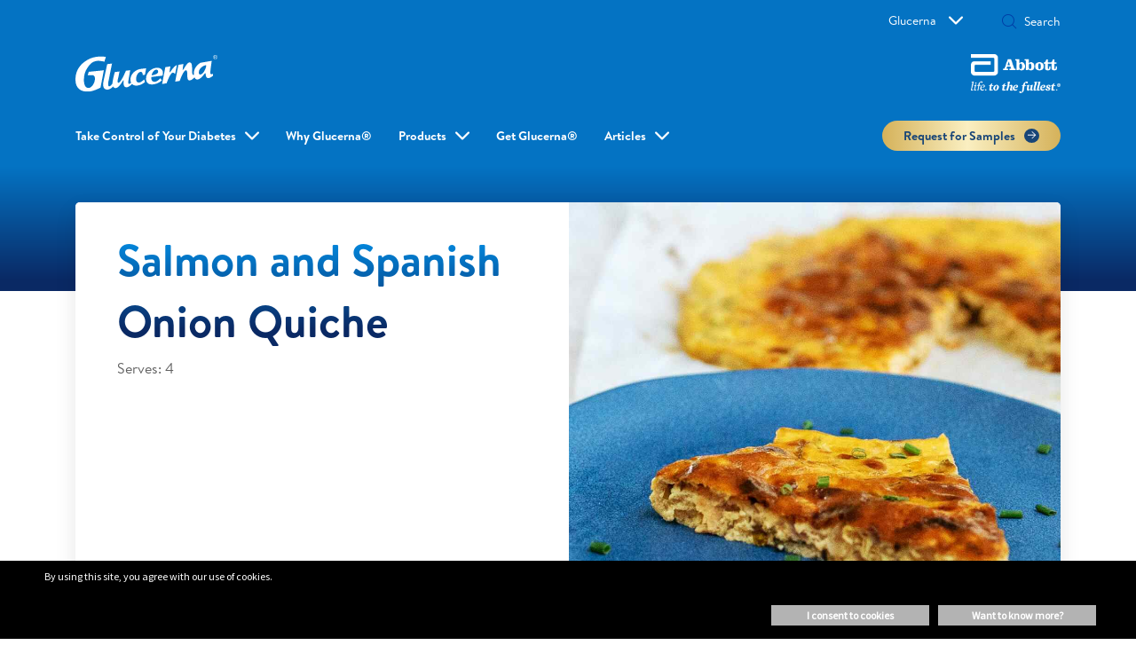

--- FILE ---
content_type: text/html;charset=utf-8
request_url: https://www.family.abbott/ph-en/glucerna/take-control-of-your-diabetes/healthy-living-with-diabetes/recipes/mains/salmon-and-spanish-onion-quiche.html
body_size: 23610
content:

<!DOCTYPE HTML>
<html lang="en-PH" xml:lang="en-PH" class="no-js" xmlns="http://www.w3.org/1999/xhtml" prefix="og:http://ogp.me/ns#">
<head>
    <meta charset="UTF-8"/>
    <title>Recipes: Salmon Quiche | Glucerna® Philippines</title>
    <meta name="keywords" content="Glucerna®, recipe, salmon and Spanish onion quiche, healthy recipes, diabetes-friendly food, diabetes diet"/>
	<meta name="title" content="Recipes: Salmon Quiche | Glucerna® Philippines"/>
    <meta name="description" content="Add Glucerna® and its benefits to this delicious and nutritious Salmon and Spanish Onion Quiche recipe!"/>
    <meta name="template" content="familyabbott-generic-page"/>
    <meta name="viewport" content="width=device-width, initial-scale=1"/>
    
	<meta name="format-detection" content="telephone=no"/>
    
    
    
    
    






<meta property="og:url" content="https://www.family.abbott/ph-en/glucerna/take-control-of-your-diabetes/healthy-living-with-diabetes/recipes/mains/salmon-and-spanish-onion-quiche.html"/>
<meta property="og:type" content="website"/>
<meta property="og:title" content="Glucerna® Philippines | Recipes: Salmon and Spanish Onion Quiche "/>
<meta property="og:description" content="Delicious, nutritious recipes with the benefits of Glucerna®"/>

<meta property="og:image" content="https://www.family.abbott/etc.clientlibs/abbott-platform/clientlibs/clientlib-site/resources/images/abbott-logo.png"/>

<script defer="defer" type="text/javascript" src="/.rum/@adobe/helix-rum-js@%5E2/dist/rum-standalone.js"></script>
<link rel="canonical" href="https://www.family.abbott/ph-en/glucerna/take-control-of-your-diabetes/healthy-living-with-diabetes/recipes/mains/salmon-and-spanish-onion-quiche.html"/>

    

    




    
<link rel="stylesheet" href="/etc.clientlibs/abbott-platform/clientlibs/clientlib-base.lc-654e2f104ebd48c11ca3a12ba0c814df-lc.min.css" type="text/css">
<link rel="stylesheet" href="/etc.clientlibs/abbott-platform/clientlibs/clientlib-site.lc-97aabca41096560373a5aa6193bbf347-lc.min.css" type="text/css">




    
<link rel="stylesheet" href="/etc.clientlibs/an/familyabbott/clientlibs/clientlib-familyabbott-themes/glucerna.lc-7066c5fd770968aef9e4c14b3d1af230-lc.min.css" type="text/css">




    
<link rel="stylesheet" href="/etc.clientlibs/an/familyabbott/clientlibs/clientlib-familyabbott.lc-8883efb44af5956e4bc44b7d36d7b83d-lc.min.css" type="text/css">




<script async="async" src="https://consent.trustarc.com/v2/notice/k7dnln"></script> 


<script>
window.dataLayer = window.dataLayer || [];
</script>
<script>
// Google Tag Manager 
    (function(w,d,s,l,i){w[l]=w[l]||[];w[l].push({'gtm.start':
    new Date().getTime(),event:'gtm.js'});
    var j=d.createElement(s),dl=l!='dataLayer'?'&l='+l:'';
    j.defer=true;push=true;
    j.src='https://www.googletagmanager.com/gtm.js?id='+i+dl;
    var headTag = document.getElementsByTagName('head')[0];
    headTag.appendChild(j);
    })(window,document,'script','dataLayer','GTM-NQ4FD2V');
   
// End Google Tag Manager 
</script>



<script type="text/javascript" async>
;window.NREUM||(NREUM={});NREUM.init={distributed_tracing:{enabled:true},privacy:{cookies_enabled:true},ajax:{deny_list:["bam.nr-data.net"]}};
window.NREUM||(NREUM={}),__nr_require=function(t,e,n){function r(n){if(!e[n]){var o=e[n]={exports:{}};t[n][0].call(o.exports,function(e){var o=t[n][1][e];return r(o||e)},o,o.exports)}return e[n].exports}if("function"==typeof __nr_require)return __nr_require;for(var o=0;o<n.length;o++)r(n[o]);return r}({1:[function(t,e,n){function r(t){try{s.console&&console.log(t)}catch(e){}}var o,i=t("ee"),a=t(32),s={};try{o=localStorage.getItem("__nr_flags").split(","),console&&"function"==typeof console.log&&(s.console=!0,o.indexOf("dev")!==-1&&(s.dev=!0),o.indexOf("nr_dev")!==-1&&(s.nrDev=!0))}catch(c){}s.nrDev&&i.on("internal-error",function(t){r(t.stack)}),s.dev&&i.on("fn-err",function(t,e,n){r(n.stack)}),s.dev&&(r("NR AGENT IN DEVELOPMENT MODE"),r("flags: "+a(s,function(t,e){return t}).join(", ")))},{}],2:[function(t,e,n){function r(t,e,n,r,s){try{l?l-=1:o(s||new UncaughtException(t,e,n),!0)}catch(f){try{i("ierr",[f,c.now(),!0])}catch(d){}}return"function"==typeof u&&u.apply(this,a(arguments))}function UncaughtException(t,e,n){this.message=t||"Uncaught error with no additional information",this.sourceURL=e,this.line=n}function o(t,e){var n=e?null:c.now();i("err",[t,n])}var i=t("handle"),a=t(33),s=t("ee"),c=t("loader"),f=t("gos"),u=window.onerror,d=!1,p="nr@seenError";if(!c.disabled){var l=0;c.features.err=!0,t(1),window.onerror=r;try{throw new Error}catch(h){"stack"in h&&(t(14),t(13),"addEventListener"in window&&t(7),c.xhrWrappable&&t(15),d=!0)}s.on("fn-start",function(t,e,n){d&&(l+=1)}),s.on("fn-err",function(t,e,n){d&&!n[p]&&(f(n,p,function(){return!0}),this.thrown=!0,o(n))}),s.on("fn-end",function(){d&&!this.thrown&&l>0&&(l-=1)}),s.on("internal-error",function(t){i("ierr",[t,c.now(),!0])})}},{}],3:[function(t,e,n){var r=t("loader");r.disabled||(r.features.ins=!0)},{}],4:[function(t,e,n){function r(){U++,L=g.hash,this[u]=y.now()}function o(){U--,g.hash!==L&&i(0,!0);var t=y.now();this[h]=~~this[h]+t-this[u],this[d]=t}function i(t,e){E.emit("newURL",[""+g,e])}function a(t,e){t.on(e,function(){this[e]=y.now()})}var s="-start",c="-end",f="-body",u="fn"+s,d="fn"+c,p="cb"+s,l="cb"+c,h="jsTime",m="fetch",v="addEventListener",w=window,g=w.location,y=t("loader");if(w[v]&&y.xhrWrappable&&!y.disabled){var x=t(11),b=t(12),E=t(9),R=t(7),O=t(14),T=t(8),P=t(15),S=t(10),M=t("ee"),N=M.get("tracer"),C=t(23);t(17),y.features.spa=!0;var L,U=0;M.on(u,r),b.on(p,r),S.on(p,r),M.on(d,o),b.on(l,o),S.on(l,o),M.buffer([u,d,"xhr-resolved"]),R.buffer([u]),O.buffer(["setTimeout"+c,"clearTimeout"+s,u]),P.buffer([u,"new-xhr","send-xhr"+s]),T.buffer([m+s,m+"-done",m+f+s,m+f+c]),E.buffer(["newURL"]),x.buffer([u]),b.buffer(["propagate",p,l,"executor-err","resolve"+s]),N.buffer([u,"no-"+u]),S.buffer(["new-jsonp","cb-start","jsonp-error","jsonp-end"]),a(T,m+s),a(T,m+"-done"),a(S,"new-jsonp"),a(S,"jsonp-end"),a(S,"cb-start"),E.on("pushState-end",i),E.on("replaceState-end",i),w[v]("hashchange",i,C(!0)),w[v]("load",i,C(!0)),w[v]("popstate",function(){i(0,U>1)},C(!0))}},{}],5:[function(t,e,n){function r(){var t=new PerformanceObserver(function(t,e){var n=t.getEntries();s(v,[n])});try{t.observe({entryTypes:["resource"]})}catch(e){}}function o(t){if(s(v,[window.performance.getEntriesByType(w)]),window.performance["c"+p])try{window.performance[h](m,o,!1)}catch(t){}else try{window.performance[h]("webkit"+m,o,!1)}catch(t){}}function i(t){}if(window.performance&&window.performance.timing&&window.performance.getEntriesByType){var a=t("ee"),s=t("handle"),c=t(14),f=t(13),u=t(6),d=t(23),p="learResourceTimings",l="addEventListener",h="removeEventListener",m="resourcetimingbufferfull",v="bstResource",w="resource",g="-start",y="-end",x="fn"+g,b="fn"+y,E="bstTimer",R="pushState",O=t("loader");if(!O.disabled){O.features.stn=!0,t(9),"addEventListener"in window&&t(7);var T=NREUM.o.EV;a.on(x,function(t,e){var n=t[0];n instanceof T&&(this.bstStart=O.now())}),a.on(b,function(t,e){var n=t[0];n instanceof T&&s("bst",[n,e,this.bstStart,O.now()])}),c.on(x,function(t,e,n){this.bstStart=O.now(),this.bstType=n}),c.on(b,function(t,e){s(E,[e,this.bstStart,O.now(),this.bstType])}),f.on(x,function(){this.bstStart=O.now()}),f.on(b,function(t,e){s(E,[e,this.bstStart,O.now(),"requestAnimationFrame"])}),a.on(R+g,function(t){this.time=O.now(),this.startPath=location.pathname+location.hash}),a.on(R+y,function(t){s("bstHist",[location.pathname+location.hash,this.startPath,this.time])}),u()?(s(v,[window.performance.getEntriesByType("resource")]),r()):l in window.performance&&(window.performance["c"+p]?window.performance[l](m,o,d(!1)):window.performance[l]("webkit"+m,o,d(!1))),document[l]("scroll",i,d(!1)),document[l]("keypress",i,d(!1)),document[l]("click",i,d(!1))}}},{}],6:[function(t,e,n){e.exports=function(){return"PerformanceObserver"in window&&"function"==typeof window.PerformanceObserver}},{}],7:[function(t,e,n){function r(t){for(var e=t;e&&!e.hasOwnProperty(u);)e=Object.getPrototypeOf(e);e&&o(e)}function o(t){s.inPlace(t,[u,d],"-",i)}function i(t,e){return t[1]}var a=t("ee").get("events"),s=t("wrap-function")(a,!0),c=t("gos"),f=XMLHttpRequest,u="addEventListener",d="removeEventListener";e.exports=a,"getPrototypeOf"in Object?(r(document),r(window),r(f.prototype)):f.prototype.hasOwnProperty(u)&&(o(window),o(f.prototype)),a.on(u+"-start",function(t,e){var n=t[1];if(null!==n&&("function"==typeof n||"object"==typeof n)){var r=c(n,"nr@wrapped",function(){function t(){if("function"==typeof n.handleEvent)return n.handleEvent.apply(n,arguments)}var e={object:t,"function":n}[typeof n];return e?s(e,"fn-",null,e.name||"anonymous"):n});this.wrapped=t[1]=r}}),a.on(d+"-start",function(t){t[1]=this.wrapped||t[1]})},{}],8:[function(t,e,n){function r(t,e,n){var r=t[e];"function"==typeof r&&(t[e]=function(){var t=i(arguments),e={};o.emit(n+"before-start",[t],e);var a;e[m]&&e[m].dt&&(a=e[m].dt);var s=r.apply(this,t);return o.emit(n+"start",[t,a],s),s.then(function(t){return o.emit(n+"end",[null,t],s),t},function(t){throw o.emit(n+"end",[t],s),t})})}var o=t("ee").get("fetch"),i=t(33),a=t(32);e.exports=o;var s=window,c="fetch-",f=c+"body-",u=["arrayBuffer","blob","json","text","formData"],d=s.Request,p=s.Response,l=s.fetch,h="prototype",m="nr@context";d&&p&&l&&(a(u,function(t,e){r(d[h],e,f),r(p[h],e,f)}),r(s,"fetch",c),o.on(c+"end",function(t,e){var n=this;if(e){var r=e.headers.get("content-length");null!==r&&(n.rxSize=r),o.emit(c+"done",[null,e],n)}else o.emit(c+"done",[t],n)}))},{}],9:[function(t,e,n){var r=t("ee").get("history"),o=t("wrap-function")(r);e.exports=r;var i=window.history&&window.history.constructor&&window.history.constructor.prototype,a=window.history;i&&i.pushState&&i.replaceState&&(a=i),o.inPlace(a,["pushState","replaceState"],"-")},{}],10:[function(t,e,n){function r(t){function e(){f.emit("jsonp-end",[],l),t.removeEventListener("load",e,c(!1)),t.removeEventListener("error",n,c(!1))}function n(){f.emit("jsonp-error",[],l),f.emit("jsonp-end",[],l),t.removeEventListener("load",e,c(!1)),t.removeEventListener("error",n,c(!1))}var r=t&&"string"==typeof t.nodeName&&"script"===t.nodeName.toLowerCase();if(r){var o="function"==typeof t.addEventListener;if(o){var a=i(t.src);if(a){var d=s(a),p="function"==typeof d.parent[d.key];if(p){var l={};u.inPlace(d.parent,[d.key],"cb-",l),t.addEventListener("load",e,c(!1)),t.addEventListener("error",n,c(!1)),f.emit("new-jsonp",[t.src],l)}}}}}function o(){return"addEventListener"in window}function i(t){var e=t.match(d);return e?e[1]:null}function a(t,e){var n=t.match(l),r=n[1],o=n[3];return o?a(o,e[r]):e[r]}function s(t){var e=t.match(p);return e&&e.length>=3?{key:e[2],parent:a(e[1],window)}:{key:t,parent:window}}var c=t(23),f=t("ee").get("jsonp"),u=t("wrap-function")(f);if(e.exports=f,o()){var d=/[?&](?:callback|cb)=([^&#]+)/,p=/(.*)\.([^.]+)/,l=/^(\w+)(\.|$)(.*)$/,h=["appendChild","insertBefore","replaceChild"];Node&&Node.prototype&&Node.prototype.appendChild?u.inPlace(Node.prototype,h,"dom-"):(u.inPlace(HTMLElement.prototype,h,"dom-"),u.inPlace(HTMLHeadElement.prototype,h,"dom-"),u.inPlace(HTMLBodyElement.prototype,h,"dom-")),f.on("dom-start",function(t){r(t[0])})}},{}],11:[function(t,e,n){var r=t("ee").get("mutation"),o=t("wrap-function")(r),i=NREUM.o.MO;e.exports=r,i&&(window.MutationObserver=function(t){return this instanceof i?new i(o(t,"fn-")):i.apply(this,arguments)},MutationObserver.prototype=i.prototype)},{}],12:[function(t,e,n){function r(t){var e=i.context(),n=s(t,"executor-",e,null,!1),r=new f(n);return i.context(r).getCtx=function(){return e},r}var o=t("wrap-function"),i=t("ee").get("promise"),a=t("ee").getOrSetContext,s=o(i),c=t(32),f=NREUM.o.PR;e.exports=i,f&&(window.Promise=r,["all","race"].forEach(function(t){var e=f[t];f[t]=function(n){function r(t){return function(){i.emit("propagate",[null,!o],a,!1,!1),o=o||!t}}var o=!1;c(n,function(e,n){Promise.resolve(n).then(r("all"===t),r(!1))});var a=e.apply(f,arguments),s=f.resolve(a);return s}}),["resolve","reject"].forEach(function(t){var e=f[t];f[t]=function(t){var n=e.apply(f,arguments);return t!==n&&i.emit("propagate",[t,!0],n,!1,!1),n}}),f.prototype["catch"]=function(t){return this.then(null,t)},f.prototype=Object.create(f.prototype,{constructor:{value:r}}),c(Object.getOwnPropertyNames(f),function(t,e){try{r[e]=f[e]}catch(n){}}),o.wrapInPlace(f.prototype,"then",function(t){return function(){var e=this,n=o.argsToArray.apply(this,arguments),r=a(e);r.promise=e,n[0]=s(n[0],"cb-",r,null,!1),n[1]=s(n[1],"cb-",r,null,!1);var c=t.apply(this,n);return r.nextPromise=c,i.emit("propagate",[e,!0],c,!1,!1),c}}),i.on("executor-start",function(t){t[0]=s(t[0],"resolve-",this,null,!1),t[1]=s(t[1],"resolve-",this,null,!1)}),i.on("executor-err",function(t,e,n){t[1](n)}),i.on("cb-end",function(t,e,n){i.emit("propagate",[n,!0],this.nextPromise,!1,!1)}),i.on("propagate",function(t,e,n){this.getCtx&&!e||(this.getCtx=function(){if(t instanceof Promise)var e=i.context(t);return e&&e.getCtx?e.getCtx():this})}),r.toString=function(){return""+f})},{}],13:[function(t,e,n){var r=t("ee").get("raf"),o=t("wrap-function")(r),i="equestAnimationFrame";e.exports=r,o.inPlace(window,["r"+i,"mozR"+i,"webkitR"+i,"msR"+i],"raf-"),r.on("raf-start",function(t){t[0]=o(t[0],"fn-")})},{}],14:[function(t,e,n){function r(t,e,n){t[0]=a(t[0],"fn-",null,n)}function o(t,e,n){this.method=n,this.timerDuration=isNaN(t[1])?0:+t[1],t[0]=a(t[0],"fn-",this,n)}var i=t("ee").get("timer"),a=t("wrap-function")(i),s="setTimeout",c="setInterval",f="clearTimeout",u="-start",d="-";e.exports=i,a.inPlace(window,[s,"setImmediate"],s+d),a.inPlace(window,[c],c+d),a.inPlace(window,[f,"clearImmediate"],f+d),i.on(c+u,r),i.on(s+u,o)},{}],15:[function(t,e,n){function r(t,e){d.inPlace(e,["onreadystatechange"],"fn-",s)}function o(){var t=this,e=u.context(t);t.readyState>3&&!e.resolved&&(e.resolved=!0,u.emit("xhr-resolved",[],t)),d.inPlace(t,y,"fn-",s)}function i(t){x.push(t),m&&(E?E.then(a):w?w(a):(R=-R,O.data=R))}function a(){for(var t=0;t<x.length;t++)r([],x[t]);x.length&&(x=[])}function s(t,e){return e}function c(t,e){for(var n in t)e[n]=t[n];return e}t(7);var f=t("ee"),u=f.get("xhr"),d=t("wrap-function")(u),p=t(23),l=NREUM.o,h=l.XHR,m=l.MO,v=l.PR,w=l.SI,g="readystatechange",y=["onload","onerror","onabort","onloadstart","onloadend","onprogress","ontimeout"],x=[];e.exports=u;var b=window.XMLHttpRequest=function(t){var e=new h(t);try{u.emit("new-xhr",[e],e),e.addEventListener(g,o,p(!1))}catch(n){try{u.emit("internal-error",[n])}catch(r){}}return e};if(c(h,b),b.prototype=h.prototype,d.inPlace(b.prototype,["open","send"],"-xhr-",s),u.on("send-xhr-start",function(t,e){r(t,e),i(e)}),u.on("open-xhr-start",r),m){var E=v&&v.resolve();if(!w&&!v){var R=1,O=document.createTextNode(R);new m(a).observe(O,{characterData:!0})}}else f.on("fn-end",function(t){t[0]&&t[0].type===g||a()})},{}],16:[function(t,e,n){function r(t){if(!s(t))return null;var e=window.NREUM;if(!e.loader_config)return null;var n=(e.loader_config.accountID||"").toString()||null,r=(e.loader_config.agentID||"").toString()||null,f=(e.loader_config.trustKey||"").toString()||null;if(!n||!r)return null;var h=l.generateSpanId(),m=l.generateTraceId(),v=Date.now(),w={spanId:h,traceId:m,timestamp:v};return(t.sameOrigin||c(t)&&p())&&(w.traceContextParentHeader=o(h,m),w.traceContextStateHeader=i(h,v,n,r,f)),(t.sameOrigin&&!u()||!t.sameOrigin&&c(t)&&d())&&(w.newrelicHeader=a(h,m,v,n,r,f)),w}function o(t,e){return"00-"+e+"-"+t+"-01"}function i(t,e,n,r,o){var i=0,a="",s=1,c="",f="";return o+"@nr="+i+"-"+s+"-"+n+"-"+r+"-"+t+"-"+a+"-"+c+"-"+f+"-"+e}function a(t,e,n,r,o,i){var a="btoa"in window&&"function"==typeof window.btoa;if(!a)return null;var s={v:[0,1],d:{ty:"Browser",ac:r,ap:o,id:t,tr:e,ti:n}};return i&&r!==i&&(s.d.tk=i),btoa(JSON.stringify(s))}function s(t){return f()&&c(t)}function c(t){var e=!1,n={};if("init"in NREUM&&"distributed_tracing"in NREUM.init&&(n=NREUM.init.distributed_tracing),t.sameOrigin)e=!0;else if(n.allowed_origins instanceof Array)for(var r=0;r<n.allowed_origins.length;r++){var o=h(n.allowed_origins[r]);if(t.hostname===o.hostname&&t.protocol===o.protocol&&t.port===o.port){e=!0;break}}return e}function f(){return"init"in NREUM&&"distributed_tracing"in NREUM.init&&!!NREUM.init.distributed_tracing.enabled}function u(){return"init"in NREUM&&"distributed_tracing"in NREUM.init&&!!NREUM.init.distributed_tracing.exclude_newrelic_header}function d(){return"init"in NREUM&&"distributed_tracing"in NREUM.init&&NREUM.init.distributed_tracing.cors_use_newrelic_header!==!1}function p(){return"init"in NREUM&&"distributed_tracing"in NREUM.init&&!!NREUM.init.distributed_tracing.cors_use_tracecontext_headers}var l=t(29),h=t(18);e.exports={generateTracePayload:r,shouldGenerateTrace:s}},{}],17:[function(t,e,n){function r(t){var e=this.params,n=this.metrics;if(!this.ended){this.ended=!0;for(var r=0;r<p;r++)t.removeEventListener(d[r],this.listener,!1);e.aborted||(n.duration=a.now()-this.startTime,this.loadCaptureCalled||4!==t.readyState?null==e.status&&(e.status=0):i(this,t),n.cbTime=this.cbTime,s("xhr",[e,n,this.startTime,this.endTime,"xhr"],this))}}function o(t,e){var n=c(e),r=t.params;r.hostname=n.hostname,r.port=n.port,r.protocol=n.protocol,r.host=n.hostname+":"+n.port,r.pathname=n.pathname,t.parsedOrigin=n,t.sameOrigin=n.sameOrigin}function i(t,e){t.params.status=e.status;var n=v(e,t.lastSize);if(n&&(t.metrics.rxSize=n),t.sameOrigin){var r=e.getResponseHeader("X-NewRelic-App-Data");r&&(t.params.cat=r.split(", ").pop())}t.loadCaptureCalled=!0}var a=t("loader");if(a.xhrWrappable&&!a.disabled){var s=t("handle"),c=t(18),f=t(16).generateTracePayload,u=t("ee"),d=["load","error","abort","timeout"],p=d.length,l=t("id"),h=t(24),m=t(22),v=t(19),w=t(23),g=NREUM.o.REQ,y=window.XMLHttpRequest;a.features.xhr=!0,t(15),t(8),u.on("new-xhr",function(t){var e=this;e.totalCbs=0,e.called=0,e.cbTime=0,e.end=r,e.ended=!1,e.xhrGuids={},e.lastSize=null,e.loadCaptureCalled=!1,e.params=this.params||{},e.metrics=this.metrics||{},t.addEventListener("load",function(n){i(e,t)},w(!1)),h&&(h>34||h<10)||t.addEventListener("progress",function(t){e.lastSize=t.loaded},w(!1))}),u.on("open-xhr-start",function(t){this.params={method:t[0]},o(this,t[1]),this.metrics={}}),u.on("open-xhr-end",function(t,e){"loader_config"in NREUM&&"xpid"in NREUM.loader_config&&this.sameOrigin&&e.setRequestHeader("X-NewRelic-ID",NREUM.loader_config.xpid);var n=f(this.parsedOrigin);if(n){var r=!1;n.newrelicHeader&&(e.setRequestHeader("newrelic",n.newrelicHeader),r=!0),n.traceContextParentHeader&&(e.setRequestHeader("traceparent",n.traceContextParentHeader),n.traceContextStateHeader&&e.setRequestHeader("tracestate",n.traceContextStateHeader),r=!0),r&&(this.dt=n)}}),u.on("send-xhr-start",function(t,e){var n=this.metrics,r=t[0],o=this;if(n&&r){var i=m(r);i&&(n.txSize=i)}this.startTime=a.now(),this.listener=function(t){try{"abort"!==t.type||o.loadCaptureCalled||(o.params.aborted=!0),("load"!==t.type||o.called===o.totalCbs&&(o.onloadCalled||"function"!=typeof e.onload))&&o.end(e)}catch(n){try{u.emit("internal-error",[n])}catch(r){}}};for(var s=0;s<p;s++)e.addEventListener(d[s],this.listener,w(!1))}),u.on("xhr-cb-time",function(t,e,n){this.cbTime+=t,e?this.onloadCalled=!0:this.called+=1,this.called!==this.totalCbs||!this.onloadCalled&&"function"==typeof n.onload||this.end(n)}),u.on("xhr-load-added",function(t,e){var n=""+l(t)+!!e;this.xhrGuids&&!this.xhrGuids[n]&&(this.xhrGuids[n]=!0,this.totalCbs+=1)}),u.on("xhr-load-removed",function(t,e){var n=""+l(t)+!!e;this.xhrGuids&&this.xhrGuids[n]&&(delete this.xhrGuids[n],this.totalCbs-=1)}),u.on("xhr-resolved",function(){this.endTime=a.now()}),u.on("addEventListener-end",function(t,e){e instanceof y&&"load"===t[0]&&u.emit("xhr-load-added",[t[1],t[2]],e)}),u.on("removeEventListener-end",function(t,e){e instanceof y&&"load"===t[0]&&u.emit("xhr-load-removed",[t[1],t[2]],e)}),u.on("fn-start",function(t,e,n){e instanceof y&&("onload"===n&&(this.onload=!0),("load"===(t[0]&&t[0].type)||this.onload)&&(this.xhrCbStart=a.now()))}),u.on("fn-end",function(t,e){this.xhrCbStart&&u.emit("xhr-cb-time",[a.now()-this.xhrCbStart,this.onload,e],e)}),u.on("fetch-before-start",function(t){function e(t,e){var n=!1;return e.newrelicHeader&&(t.set("newrelic",e.newrelicHeader),n=!0),e.traceContextParentHeader&&(t.set("traceparent",e.traceContextParentHeader),e.traceContextStateHeader&&t.set("tracestate",e.traceContextStateHeader),n=!0),n}var n,r=t[1]||{};"string"==typeof t[0]?n=t[0]:t[0]&&t[0].url?n=t[0].url:window.URL&&t[0]&&t[0]instanceof URL&&(n=t[0].href),n&&(this.parsedOrigin=c(n),this.sameOrigin=this.parsedOrigin.sameOrigin);var o=f(this.parsedOrigin);if(o&&(o.newrelicHeader||o.traceContextParentHeader))if("string"==typeof t[0]||window.URL&&t[0]&&t[0]instanceof URL){var i={};for(var a in r)i[a]=r[a];i.headers=new Headers(r.headers||{}),e(i.headers,o)&&(this.dt=o),t.length>1?t[1]=i:t.push(i)}else t[0]&&t[0].headers&&e(t[0].headers,o)&&(this.dt=o)}),u.on("fetch-start",function(t,e){this.params={},this.metrics={},this.startTime=a.now(),this.dt=e,t.length>=1&&(this.target=t[0]),t.length>=2&&(this.opts=t[1]);var n,r=this.opts||{},i=this.target;"string"==typeof i?n=i:"object"==typeof i&&i instanceof g?n=i.url:window.URL&&"object"==typeof i&&i instanceof URL&&(n=i.href),o(this,n);var s=(""+(i&&i instanceof g&&i.method||r.method||"GET")).toUpperCase();this.params.method=s,this.txSize=m(r.body)||0}),u.on("fetch-done",function(t,e){this.endTime=a.now(),this.params||(this.params={}),this.params.status=e?e.status:0;var n;"string"==typeof this.rxSize&&this.rxSize.length>0&&(n=+this.rxSize);var r={txSize:this.txSize,rxSize:n,duration:a.now()-this.startTime};s("xhr",[this.params,r,this.startTime,this.endTime,"fetch"],this)})}},{}],18:[function(t,e,n){var r={};e.exports=function(t){if(t in r)return r[t];var e=document.createElement("a"),n=window.location,o={};e.href=t,o.port=e.port;var i=e.href.split("://");!o.port&&i[1]&&(o.port=i[1].split("/")[0].split("@").pop().split(":")[1]),o.port&&"0"!==o.port||(o.port="https"===i[0]?"443":"80"),o.hostname=e.hostname||n.hostname,o.pathname=e.pathname,o.protocol=i[0],"/"!==o.pathname.charAt(0)&&(o.pathname="/"+o.pathname);var a=!e.protocol||":"===e.protocol||e.protocol===n.protocol,s=e.hostname===document.domain&&e.port===n.port;return o.sameOrigin=a&&(!e.hostname||s),"/"===o.pathname&&(r[t]=o),o}},{}],19:[function(t,e,n){function r(t,e){var n=t.responseType;return"json"===n&&null!==e?e:"arraybuffer"===n||"blob"===n||"json"===n?o(t.response):"text"===n||""===n||void 0===n?o(t.responseText):void 0}var o=t(22);e.exports=r},{}],20:[function(t,e,n){function r(){}function o(t,e,n,r){return function(){return u.recordSupportability("API/"+e+"/called"),i(t+e,[f.now()].concat(s(arguments)),n?null:this,r),n?void 0:this}}var i=t("handle"),a=t(32),s=t(33),c=t("ee").get("tracer"),f=t("loader"),u=t(25),d=NREUM;"undefined"==typeof window.newrelic&&(newrelic=d);var p=["setPageViewName","setCustomAttribute","setErrorHandler","finished","addToTrace","inlineHit","addRelease"],l="api-",h=l+"ixn-";a(p,function(t,e){d[e]=o(l,e,!0,"api")}),d.addPageAction=o(l,"addPageAction",!0),d.setCurrentRouteName=o(l,"routeName",!0),e.exports=newrelic,d.interaction=function(){return(new r).get()};var m=r.prototype={createTracer:function(t,e){var n={},r=this,o="function"==typeof e;return i(h+"tracer",[f.now(),t,n],r),function(){if(c.emit((o?"":"no-")+"fn-start",[f.now(),r,o],n),o)try{return e.apply(this,arguments)}catch(t){throw c.emit("fn-err",[arguments,this,t],n),t}finally{c.emit("fn-end",[f.now()],n)}}}};a("actionText,setName,setAttribute,save,ignore,onEnd,getContext,end,get".split(","),function(t,e){m[e]=o(h,e)}),newrelic.noticeError=function(t,e){"string"==typeof t&&(t=new Error(t)),u.recordSupportability("API/noticeError/called"),i("err",[t,f.now(),!1,e])}},{}],21:[function(t,e,n){function r(t){if(NREUM.init){for(var e=NREUM.init,n=t.split("."),r=0;r<n.length-1;r++)if(e=e[n[r]],"object"!=typeof e)return;return e=e[n[n.length-1]]}}e.exports={getConfiguration:r}},{}],22:[function(t,e,n){e.exports=function(t){if("string"==typeof t&&t.length)return t.length;if("object"==typeof t){if("undefined"!=typeof ArrayBuffer&&t instanceof ArrayBuffer&&t.byteLength)return t.byteLength;if("undefined"!=typeof Blob&&t instanceof Blob&&t.size)return t.size;if(!("undefined"!=typeof FormData&&t instanceof FormData))try{return JSON.stringify(t).length}catch(e){return}}}},{}],23:[function(t,e,n){var r=!1;try{var o=Object.defineProperty({},"passive",{get:function(){r=!0}});window.addEventListener("testPassive",null,o),window.removeEventListener("testPassive",null,o)}catch(i){}e.exports=function(t){return r?{passive:!0,capture:!!t}:!!t}},{}],24:[function(t,e,n){var r=0,o=navigator.userAgent.match(/Firefox[\/\s](\d+\.\d+)/);o&&(r=+o[1]),e.exports=r},{}],25:[function(t,e,n){function r(t,e){var n=[a,t,{name:t},e];return i("storeMetric",n,null,"api"),n}function o(t,e){var n=[s,t,{name:t},e];return i("storeEventMetrics",n,null,"api"),n}var i=t("handle"),a="sm",s="cm";e.exports={constants:{SUPPORTABILITY_METRIC:a,CUSTOM_METRIC:s},recordSupportability:r,recordCustom:o}},{}],26:[function(t,e,n){function r(){return s.exists&&performance.now?Math.round(performance.now()):(i=Math.max((new Date).getTime(),i))-a}function o(){return i}var i=(new Date).getTime(),a=i,s=t(34);e.exports=r,e.exports.offset=a,e.exports.getLastTimestamp=o},{}],27:[function(t,e,n){function r(t){return!(!t||!t.protocol||"file:"===t.protocol)}e.exports=r},{}],28:[function(t,e,n){function r(t,e){var n=t.getEntries();n.forEach(function(t){"first-paint"===t.name?p("timing",["fp",Math.floor(t.startTime)]):"first-contentful-paint"===t.name&&p("timing",["fcp",Math.floor(t.startTime)])})}function o(t,e){var n=t.getEntries();if(n.length>0){var r=n[n.length-1];if(c&&c<r.startTime)return;p("lcp",[r])}}function i(t){t.getEntries().forEach(function(t){t.hadRecentInput||p("cls",[t])})}function a(t){if(t instanceof v&&!g){var e=Math.round(t.timeStamp),n={type:t.type};e<=l.now()?n.fid=l.now()-e:e>l.offset&&e<=Date.now()?(e-=l.offset,n.fid=l.now()-e):e=l.now(),g=!0,p("timing",["fi",e,n])}}function s(t){"hidden"===t&&(c=l.now(),p("pageHide",[c]))}if(!("init"in NREUM&&"page_view_timing"in NREUM.init&&"enabled"in NREUM.init.page_view_timing&&NREUM.init.page_view_timing.enabled===!1)){var c,f,u,d,p=t("handle"),l=t("loader"),h=t(31),m=t(23),v=NREUM.o.EV;if("PerformanceObserver"in window&&"function"==typeof window.PerformanceObserver){f=new PerformanceObserver(r);try{f.observe({entryTypes:["paint"]})}catch(w){}u=new PerformanceObserver(o);try{u.observe({entryTypes:["largest-contentful-paint"]})}catch(w){}d=new PerformanceObserver(i);try{d.observe({type:"layout-shift",buffered:!0})}catch(w){}}if("addEventListener"in document){var g=!1,y=["click","keydown","mousedown","pointerdown","touchstart"];y.forEach(function(t){document.addEventListener(t,a,m(!1))})}h(s)}},{}],29:[function(t,e,n){function r(){function t(){return e?15&e[n++]:16*Math.random()|0}var e=null,n=0,r=window.crypto||window.msCrypto;r&&r.getRandomValues&&(e=r.getRandomValues(new Uint8Array(31)));for(var o,i="xxxxxxxx-xxxx-4xxx-yxxx-xxxxxxxxxxxx",a="",s=0;s<i.length;s++)o=i[s],"x"===o?a+=t().toString(16):"y"===o?(o=3&t()|8,a+=o.toString(16)):a+=o;return a}function o(){return a(16)}function i(){return a(32)}function a(t){function e(){return n?15&n[r++]:16*Math.random()|0}var n=null,r=0,o=window.crypto||window.msCrypto;o&&o.getRandomValues&&Uint8Array&&(n=o.getRandomValues(new Uint8Array(31)));for(var i=[],a=0;a<t;a++)i.push(e().toString(16));return i.join("")}e.exports={generateUuid:r,generateSpanId:o,generateTraceId:i}},{}],30:[function(t,e,n){function r(t,e){if(!o)return!1;if(t!==o)return!1;if(!e)return!0;if(!i)return!1;for(var n=i.split("."),r=e.split("."),a=0;a<r.length;a++)if(r[a]!==n[a])return!1;return!0}var o=null,i=null,a=/Version\/(\S+)\s+Safari/;if(navigator.userAgent){var s=navigator.userAgent,c=s.match(a);c&&s.indexOf("Chrome")===-1&&s.indexOf("Chromium")===-1&&(o="Safari",i=c[1])}e.exports={agent:o,version:i,match:r}},{}],31:[function(t,e,n){function r(t){function e(){t(s&&document[s]?document[s]:document[i]?"hidden":"visible")}"addEventListener"in document&&a&&document.addEventListener(a,e,o(!1))}var o=t(23);e.exports=r;var i,a,s;"undefined"!=typeof document.hidden?(i="hidden",a="visibilitychange",s="visibilityState"):"undefined"!=typeof document.msHidden?(i="msHidden",a="msvisibilitychange"):"undefined"!=typeof document.webkitHidden&&(i="webkitHidden",a="webkitvisibilitychange",s="webkitVisibilityState")},{}],32:[function(t,e,n){function r(t,e){var n=[],r="",i=0;for(r in t)o.call(t,r)&&(n[i]=e(r,t[r]),i+=1);return n}var o=Object.prototype.hasOwnProperty;e.exports=r},{}],33:[function(t,e,n){function r(t,e,n){e||(e=0),"undefined"==typeof n&&(n=t?t.length:0);for(var r=-1,o=n-e||0,i=Array(o<0?0:o);++r<o;)i[r]=t[e+r];return i}e.exports=r},{}],34:[function(t,e,n){e.exports={exists:"undefined"!=typeof window.performance&&window.performance.timing&&"undefined"!=typeof window.performance.timing.navigationStart}},{}],ee:[function(t,e,n){function r(){}function o(t){function e(t){return t&&t instanceof r?t:t?f(t,c,a):a()}function n(n,r,o,i,a){if(a!==!1&&(a=!0),!l.aborted||i){t&&a&&t(n,r,o);for(var s=e(o),c=m(n),f=c.length,u=0;u<f;u++)c[u].apply(s,r);var p=d[y[n]];return p&&p.push([x,n,r,s]),s}}function i(t,e){g[t]=m(t).concat(e)}function h(t,e){var n=g[t];if(n)for(var r=0;r<n.length;r++)n[r]===e&&n.splice(r,1)}function m(t){return g[t]||[]}function v(t){return p[t]=p[t]||o(n)}function w(t,e){l.aborted||u(t,function(t,n){e=e||"feature",y[n]=e,e in d||(d[e]=[])})}var g={},y={},x={on:i,addEventListener:i,removeEventListener:h,emit:n,get:v,listeners:m,context:e,buffer:w,abort:s,aborted:!1};return x}function i(t){return f(t,c,a)}function a(){return new r}function s(){(d.api||d.feature)&&(l.aborted=!0,d=l.backlog={})}var c="nr@context",f=t("gos"),u=t(32),d={},p={},l=e.exports=o();e.exports.getOrSetContext=i,l.backlog=d},{}],gos:[function(t,e,n){function r(t,e,n){if(o.call(t,e))return t[e];var r=n();if(Object.defineProperty&&Object.keys)try{return Object.defineProperty(t,e,{value:r,writable:!0,enumerable:!1}),r}catch(i){}return t[e]=r,r}var o=Object.prototype.hasOwnProperty;e.exports=r},{}],handle:[function(t,e,n){function r(t,e,n,r){o.buffer([t],r),o.emit(t,e,n)}var o=t("ee").get("handle");e.exports=r,r.ee=o},{}],id:[function(t,e,n){function r(t){var e=typeof t;return!t||"object"!==e&&"function"!==e?-1:t===window?0:a(t,i,function(){return o++})}var o=1,i="nr@id",a=t("gos");e.exports=r},{}],loader:[function(t,e,n){function r(){if(!P++){var t=T.info=NREUM.info,e=v.getElementsByTagName("script")[0];if(setTimeout(f.abort,3e4),!(t&&t.licenseKey&&t.applicationID&&e))return f.abort();c(R,function(e,n){t[e]||(t[e]=n)});var n=a();s("mark",["onload",n+T.offset],null,"api"),s("timing",["load",n]);var r=v.createElement("script");0===t.agent.indexOf("http://")||0===t.agent.indexOf("https://")?r.src=t.agent:r.src=h+"://"+t.agent,e.parentNode.insertBefore(r,e)}}function o(){"complete"===v.readyState&&i()}function i(){s("mark",["domContent",a()+T.offset],null,"api")}var a=t(26),s=t("handle"),c=t(32),f=t("ee"),u=t(30),d=t(27),p=t(21),l=t(23),h=p.getConfiguration("ssl")===!1?"http":"https",m=window,v=m.document,w="addEventListener",g="attachEvent",y=m.XMLHttpRequest,x=y&&y.prototype,b=!d(m.location);NREUM.o={ST:setTimeout,SI:m.setImmediate,CT:clearTimeout,XHR:y,REQ:m.Request,EV:m.Event,PR:m.Promise,MO:m.MutationObserver};var E=""+location,R={beacon:"bam.nr-data.net",errorBeacon:"bam.nr-data.net",agent:"js-agent.newrelic.com/nr-spa-1212.min.js"},O=y&&x&&x[w]&&!/CriOS/.test(navigator.userAgent),T=e.exports={offset:a.getLastTimestamp(),now:a,origin:E,features:{},xhrWrappable:O,userAgent:u,disabled:b};if(!b){t(20),t(28),v[w]?(v[w]("DOMContentLoaded",i,l(!1)),m[w]("load",r,l(!1))):(v[g]("onreadystatechange",o),m[g]("onload",r)),s("mark",["firstbyte",a.getLastTimestamp()],null,"api");var P=0}},{}],"wrap-function":[function(t,e,n){function r(t,e){function n(e,n,r,c,f){function nrWrapper(){var i,a,u,p;try{a=this,i=d(arguments),u="function"==typeof r?r(i,a):r||{}}catch(l){o([l,"",[i,a,c],u],t)}s(n+"start",[i,a,c],u,f);try{return p=e.apply(a,i)}catch(h){throw s(n+"err",[i,a,h],u,f),h}finally{s(n+"end",[i,a,p],u,f)}}return a(e)?e:(n||(n=""),nrWrapper[p]=e,i(e,nrWrapper,t),nrWrapper)}function r(t,e,r,o,i){r||(r="");var s,c,f,u="-"===r.charAt(0);for(f=0;f<e.length;f++)c=e[f],s=t[c],a(s)||(t[c]=n(s,u?c+r:r,o,c,i))}function s(n,r,i,a){if(!h||e){var s=h;h=!0;try{t.emit(n,r,i,e,a)}catch(c){o([c,n,r,i],t)}h=s}}return t||(t=u),n.inPlace=r,n.flag=p,n}function o(t,e){e||(e=u);try{e.emit("internal-error",t)}catch(n){}}function i(t,e,n){if(Object.defineProperty&&Object.keys)try{var r=Object.keys(t);return r.forEach(function(n){Object.defineProperty(e,n,{get:function(){return t[n]},set:function(e){return t[n]=e,e}})}),e}catch(i){o([i],n)}for(var a in t)l.call(t,a)&&(e[a]=t[a]);return e}function a(t){return!(t&&t instanceof Function&&t.apply&&!t[p])}function s(t,e){var n=e(t);return n[p]=t,i(t,n,u),n}function c(t,e,n){var r=t[e];t[e]=s(r,n)}function f(){for(var t=arguments.length,e=new Array(t),n=0;n<t;++n)e[n]=arguments[n];return e}var u=t("ee"),d=t(33),p="nr@original",l=Object.prototype.hasOwnProperty,h=!1;e.exports=r,e.exports.wrapFunction=s,e.exports.wrapInPlace=c,e.exports.argsToArray=f},{}]},{},["loader",2,17,5,3,4]);
;NREUM.loader_config={accountID:"2629726",trustKey:"1417428",agentID:"1834877421",licenseKey:"NRJS-ae8f2148d8b44dd4bec",applicationID:"1834877421"}
;NREUM.info={beacon:"bam.nr-data.net",errorBeacon:"bam.nr-data.net",licenseKey:"NRJS-ae8f2148d8b44dd4bec",applicationID:"1834877421",sa:1}
</script>







    
    
    

    

    
    
    

    
    <link rel="icon" sizes="192x192" href="/etc.clientlibs/abbott-platform/clientlibs/favicons/clientlib-favicon-abbott/resources/icon-192x192.png"/>
    <link rel="apple-touch-icon" sizes="180x180" href="/etc.clientlibs/abbott-platform/clientlibs/favicons/clientlib-favicon-abbott/resources/apple-touch-icon-180x180.png"/>
    <link rel="apple-touch-icon" sizes="167x167" href="/etc.clientlibs/abbott-platform/clientlibs/favicons/clientlib-favicon-abbott/resources/apple-touch-icon-167x167.png"/>
    <link rel="apple-touch-icon" sizes="152x152" href="/etc.clientlibs/abbott-platform/clientlibs/favicons/clientlib-favicon-abbott/resources/apple-touch-icon-152x152.png"/>
    <link rel="apple-touch-icon" sizes="120x120" href="/etc.clientlibs/abbott-platform/clientlibs/favicons/clientlib-favicon-abbott/resources/apple-touch-icon-120x120.png"/>
    <meta name="msapplication-square310x310logo" content="/etc.clientlibs/abbott-platform/clientlibs/favicons/clientlib-favicon-abbott/resources/icon-310x310.png"/>
    <meta name="msapplication-wide310x150logo" content="/etc.clientlibs/abbott-platform/clientlibs/favicons/clientlib-favicon-abbott/resources/icon-310x150.png"/>
    <meta name="msapplication-square150x150logo" content="/etc.clientlibs/abbott-platform/clientlibs/favicons/clientlib-favicon-abbott/resources/icon-150x150.png"/>
    <meta name="msapplication-square70x70logo" content="/etc.clientlibs/abbott-platform/clientlibs/favicons/clientlib-favicon-abbott/resources/icon-70x70.png"/>

    
</head>
<body class="genericpage page basicpage" id="genericpage-909afcfba6">




    
    <noscript><iframe title="intentionally black" src="https://www.googletagmanager.com/ns.html?id=GTM-NQ4FD2V" height="0" width="0" style="display:none;visibility:hidden" aria-hidden="true"></iframe></noscript>
    



    




    



    
<div class="abbott-wrapper">
	

	

    



<div class="xf-content-height">
    <div class="root responsivegrid">


<div class="aem-Grid aem-Grid--12 aem-Grid--default--12 ">
    
    <div class="header aem-GridColumn aem-GridColumn--default--12">
    
	<div id="header-100f6b12ab" class="o-header  " data-js-component="header">
	    <div class="o-header__wrapper">
	    	
		    
	
	
    <div class="o-header__secondary-top-nav d-none d-lg-block">
        <div class="container">
            <div class="justify-content-end row">
                <div class="o-header__user-activity">
					<div class="o-header__utility-nav">
						
                        	<div class="country-dropdown linkstack">
	
		
    
		    

   
   <div class="m-link-stack m-link-stack--dropdown js-m-link-stack-dropdown">
      <div class="m-link-stack__link" data-js-component="link-stack-dropdown">
         
         <div class="a-link a-link--icon-right">
            <a class="a-link__text" href="" target="_blank">
            <em class="abt-icon abt-icon-down-arrow" aria-hidden="true">
            </em>         Glucerna                      </a>
         </div>
         
      </div>
      <div class="m-link-stack__dropdown-wrapper js-collapsable-links-dropdown d-none">
         <div class="m-link-stack__container">
            
            <ul class="m-link-stack__list">
               <li class="m-link-stack__list-item">
                  
                  <div class="a-link">
                     <a class="a-link__text" aria-label="PediaSure Plus" role="link" href="/ph-en/pediasure.html" target="_blank">PediaSure Plus</a>
                  </div>
                  
               </li>
            
               <li class="m-link-stack__list-item">
                  
                  <div class="a-link">
                     <a class="a-link__text" aria-label="Similac GainSchool" role="link" href="/ph-en/similac-gainschool.html" target="_blank">Similac GainSchool</a>
                  </div>
                  
               </li>
            
               <li class="m-link-stack__list-item">
                  
                  <div class="a-link">
                     <a class="a-link__text" aria-label="Ensure Gold" role="link" href="/ph-en/ensure/home.html" target="_blank">Ensure Gold</a>
                  </div>
                  
               </li>
            
               <li class="m-link-stack__list-item">
                  
                  <div class="a-link">
                     <a class="a-link__text" aria-label="Child Nutrition" role="link" href="/ph-en/child-nutrition/home.html" target="_blank">Child Nutrition</a>
                  </div>
                  
               </li>
            </ul>
         </div>
      </div>
   </div>



    
</div>

						
						
                              

    

	

                            
                        
						
						<div class="a-link--icon-left">
                        	<div class="m-signup" data-toggle="modal" data-target="#atom-modal-default">
								


	
	

    
    
    
	
	
		<div class="a-link ">
			<a id="link-0f4f35d8ac" class="a-link__text 
							  
							 " target="_self" role="button">
				
				<span class="a-link__inner-text"></span>
	</a>
	</div>




    



							</div>
                        </div>
												
					</div>					
				</div>
				                    
                <div class="o-header__search" data-search-icon="search">
                	
                		
                		

    
    
    <div id="headersearch-d3a28ef9f5" class="a-search  ">
        <input type="hidden" value="false" name="enablePredictiveSearch"/>
        
            <form action="/ph-en/glucerna/search.html">
                <a data-search-click="click" class="a-link__text a-search--icon-left" tabindex="0" aria-role="button" aria-label="Search"><em class="abt-icon abt-icon-search"></em></a>
                <input type="search" class="a-search__input" name="q" aria-label="Search" placeholder="Search" data-placeholder="Search" autocomplete="off"/>
                <span data-search-close="close" class="a-search--icon-right"><em class="abt-icon abt-icon-cancel"></em></span>
            </form>
        
        
    </div>


    




                	
                </div>
            
            </div>
		</div>
    </div>

		    
		    
		    <div class="o-header__sticky-section" data-sticky="true">
		    	
		    	
    <div class="o-header__logo-section">
        <div class="container">
            <div class="row align-items-center justify-content-between "> 
                
                
                <div class="col-5 col-sm-3 col-lg-3 o-header__col-logo-left">
                    <div class="o-header__logo-left">
                        
                            
    <div id="logo-30bcf6feb6" class="a-logo-comp  ">
        
        
        
        
        
        
			<a class="a-logo-comp--link" href="/ph-en/glucerna/home.html" target="_self">
                <img loading="lazy" class="a-logo-comp--image img-fluid" src="/content/dam/an/familyabbott/general/Glucerna_Logo_One.svg" alt="Abbott Header Logo"/>
                <img loading="lazy" class="a-logo-comp--image img-fluid sticky-logo" src="/content/dam/an/familyabbott/general/Glucerna_Logo_Two.svg" alt="Abbott Header Sticky Logo"/>
            </a>
            
        
    </div>



    
    


                        
                    </div>
                </div>
                <div class="col-5 col-sm-3 col-lg-3 o-header__col-logo-right">
                    <div class="o-header__logo-right ">
                        
    <div id="logo-767e79f4a4" class="a-logo-comp  ">
        
        
        
        
        
        
			<a class="a-logo-comp--link" href="/ph-en/glucerna/home.html" target="_self">
                <img loading="lazy" class="a-logo-comp--image img-fluid" src="/content/dam/an/familyabbott/th-th/ensure/common/Abbott-Header-Logo.png" alt="Glucerna-logo"/>
                
            </a>
            
        
    </div>



    
    


                    </div>
                </div>
                 
                 <div class="o-header__sticky-search text-right" data-search-icon="sticky">          
                    
                        

    
    
    <div id="headersearch-d3a28ef9f5" class="a-search  ">
        <input type="hidden" value="false" name="enablePredictiveSearch"/>
        
            <form action="/ph-en/glucerna/search.html">
                <a data-search-click="click" class="a-link__text a-search--icon-left" tabindex="0" aria-role="button" aria-label="Search"><em class="abt-icon abt-icon-search"></em></a>
                <input type="search" class="a-search__input" name="q" aria-label="Search" placeholder="Search" data-placeholder="Search" autocomplete="off"/>
                <span data-search-close="close" class="a-search--icon-right"><em class="abt-icon abt-icon-cancel"></em></span>
            </form>
        
        
    </div>


    




                    
                </div>
            
            </div>
        </div>
    </div>

		    	
		        
	<div class="o-header__mega-menu">
        <div class="container">
            <div class="row justify-content-between">
                
                
                
                

            	<div class="m-mega-menu__mobile  " data-js-component="mega-menu">
                	<div class="mega-menu megamenu carousel panelcontainer">
    
        
	
	


		

		<nav class="navbar navbar-expand-lg" role="navigation" itemscope itemtype="http://schema.org/SiteNavigationElement">

			<button class="navbar-toggler" type="button">
				<span class="abt-icon-hamburger"></span>
			</button>
			<div class="navbar-collapse" id="navbarNavAltMarkup">
				<div class="navbar-collapse-wrapper" id="navbarCollapseWrapper">
					<ul class="navbar-nav mr-auto  hide-lg-country hide-lg-language">
						<li class="m-mega-menu__mobile-item-wrapper"><div class="version3 megamenuversions">

	<div id="version3-9460d7d851" class="show-version-3 ">
	

		
	<div class="m-mega-menu__item d-none d-lg-block">
		
		

	

	
		

	<a id="version3-9460d7d851-0" class="nav-item nav-link" aria-label="Take Control of Your Diabetes" href="https://www.family.abbott/ph-en/glucerna/take-control-of-your-diabetes.html" target="_self" data-id="version3-9460d7d851-0" itemprop="url" aria-expanded="false" role="link">Take Control of Your Diabetes</a>


	


	</div>


		<!--/* MOLECULE: MEGA MENU STARTS HERE-->
		
	<div class="m-mega-menu__nested-menu" data-js-component="mega-menu" style="display: none;">
		<div class="m-mega-menu__nested-menu-wrapper">
			<div class="m-mega-menu__side-nav d-inline-flex">
				<div class="m-link-stack">
					<div class="m-link-stack--content d-none d-lg-block d-xl-block" role="list">
						
		<div class="a-link" role="listitem">
			
	

	

	
		

	<a id="version3-9460d7d851-0-79156185bb-1" class="a-link__text" aria-label="Understanding diabetes" href="https://www.family.abbott/ph-en/glucerna/take-control-of-your-diabetes/understanding-diabetes.html" target="_self" data-id="version3-9460d7d851-0-79156185bb-1" itemprop="url" aria-expanded="false" role="link">Understanding diabetes</a>


	



			
		</div>

					
						
		<div class="a-link" role="listitem">
			
	

	

	
		

	<a id="version3-9460d7d851-0-3b51a0b930-1" class="a-link__text" aria-label="Managing Type 2 diabetes" href="https://www.family.abbott/ph-en/glucerna/take-control-of-your-diabetes/managing-type-2-diabetes.html" target="_self" data-id="version3-9460d7d851-0-3b51a0b930-1" itemprop="url" aria-expanded="false" role="link">Managing Type 2 diabetes</a>


	



			
		</div>

					
						
		<div class="a-link" role="listitem">
			
	

	

	
		

	<a id="version3-9460d7d851-0-ca1a308fe2-1" class="a-link__text" aria-label="Healthy living with diabetes" href="https://www.family.abbott/ph-en/glucerna/take-control-of-your-diabetes/healthy-living-with-diabetes.html" target="_self" data-id="version3-9460d7d851-0-ca1a308fe2-1" itemprop="url" aria-expanded="false" role="link">Healthy living with diabetes</a>


	



			
		</div>

					</div>
				</div>
			</div>
		</div>
	</div>

		<!--/* MOLECULE: MEGA MENU ENDS HERE-->

		
		<div class="m-mega-menu__item m-mega-menu__mobile-item d-block d-lg-none">
			
	

	

	
		
		

	<a id="mobile-version3-9460d7d851-0" class="m-mega-menu__mobile-header" aria-label="Take Control of Your Diabetes" target="_self" data-id="mobile-version3-9460d7d851-0" itemprop="url" aria-expanded="false" role="button">Take Control of Your Diabetes</a>


	



			<div class="m-mega-menu__mobile-products d-none" role="list">
				

	
		

	

	<div class="m-mega-menu__mobile-item" role="listitem">
		

	

	
		
		

	<a id="mobile-version3-9460d7d851-0-79156185bb-1" class="m-mega-menu__mobile-item-link" aria-label="Understanding diabetes" href="https://www.family.abbott/ph-en/glucerna/take-control-of-your-diabetes/understanding-diabetes.html" target="_self" data-id="mobile-version3-9460d7d851-0-79156185bb-1" itemprop="url" aria-expanded="false" role="link">Understanding diabetes</a>


	


	</div>


	


	
		

	

	<div class="m-mega-menu__mobile-item" role="listitem">
		

	

	
		
		

	<a id="mobile-version3-9460d7d851-0-3b51a0b930-1" class="m-mega-menu__mobile-item-link" aria-label="Managing Type 2 diabetes" href="https://www.family.abbott/ph-en/glucerna/take-control-of-your-diabetes/managing-type-2-diabetes.html" target="_self" data-id="mobile-version3-9460d7d851-0-3b51a0b930-1" itemprop="url" aria-expanded="false" role="link">Managing Type 2 diabetes</a>


	


	</div>


	


	
		

	

	<div class="m-mega-menu__mobile-item" role="listitem">
		

	

	
		
		

	<a id="mobile-version3-9460d7d851-0-ca1a308fe2-1" class="m-mega-menu__mobile-item-link" aria-label="Healthy living with diabetes" href="https://www.family.abbott/ph-en/glucerna/take-control-of-your-diabetes/healthy-living-with-diabetes.html" target="_self" data-id="mobile-version3-9460d7d851-0-ca1a308fe2-1" itemprop="url" aria-expanded="false" role="link">Healthy living with diabetes</a>


	


	</div>


	


	

			</div>
		</div>
		

</div>



    
</div>
</li>
<li class="m-mega-menu__mobile-item-wrapper"><div class="version3 megamenuversions">

	<div id="version3-893dcaee0c" class="show-version-3 ">
	

		
	<div class="m-mega-menu__item d-none d-lg-block">
		
		

	

	
		

	<a id="version3-893dcaee0c-0" class="nav-item nav-link" aria-label="Why Glucerna®" href="https://www.family.abbott/ph-en/glucerna/why-glucerna.html" target="_self" data-id="version3-893dcaee0c-0" itemprop="url" aria-expanded="false" role="link">Why Glucerna®</a>


	


	</div>


		<!--/* MOLECULE: MEGA MENU STARTS HERE-->
		
		<!--/* MOLECULE: MEGA MENU ENDS HERE-->

		
		<div class="m-mega-menu__item m-mega-menu__mobile-item d-block d-lg-none">
			
	

	

	
		
		

	<a id="mobile-version3-893dcaee0c-0" class="m-mega-menu__mobile-header" aria-label="Why Glucerna®" target="_self" data-id="mobile-version3-893dcaee0c-0" itemprop="url" aria-expanded="false" role="button">Why Glucerna®</a>


	



			<div class="m-mega-menu__mobile-products d-none" role="list">
				
			</div>
		</div>
		

</div>



    
</div>
</li>
<li class="m-mega-menu__mobile-item-wrapper"><div class="version3 megamenuversions">

	<div id="version3-ff5eb50013" class="show-version-3 ">
	

		
	<div class="m-mega-menu__item d-none d-lg-block">
		
		

	

	
		

	<a id="version3-ff5eb50013-0" class="nav-item nav-link" aria-label="Products" href="https://www.family.abbott/ph-en/glucerna/products.html" target="_self" data-id="version3-ff5eb50013-0" itemprop="url" aria-expanded="false" role="link">Products</a>


	


	</div>


		<!--/* MOLECULE: MEGA MENU STARTS HERE-->
		
	<div class="m-mega-menu__nested-menu" data-js-component="mega-menu" style="display: none;">
		<div class="m-mega-menu__nested-menu-wrapper">
			<div class="m-mega-menu__side-nav d-inline-flex">
				<div class="m-link-stack">
					<div class="m-link-stack--content d-none d-lg-block d-xl-block" role="list">
						
		<div class="a-link" role="listitem">
			
	

	

	
		

	<a id="version3-ff5eb50013-0-bb848d8cac-1" class="a-link__text" aria-label="All products" href="https://www.family.abbott/ph-en/glucerna/products.html" target="_self" data-id="version3-ff5eb50013-0-bb848d8cac-1" itemprop="url" aria-expanded="false" role="link">All products</a>


	



			
		</div>

					
						
		<div class="a-link" role="listitem">
			
	

	

	
		

	<a id="version3-ff5eb50013-0-330529fb7a-1" class="a-link__text" aria-label="Your journey with Glucerna®" href="https://www.family.abbott/ph-en/glucerna/products/your-journey-with-glucerna.html" target="_self" data-id="version3-ff5eb50013-0-330529fb7a-1" itemprop="url" aria-expanded="false" role="link">Your journey with Glucerna®</a>


	



			
		</div>

					
						
		<div class="a-link" role="listitem">
			
	

	

	
		

	<a id="version3-ff5eb50013-0-054e445c98-1" class="a-link__text" aria-label="FAQ" href="https://www.family.abbott/ph-en/glucerna/faq.html" target="_self" data-id="version3-ff5eb50013-0-054e445c98-1" itemprop="url" aria-expanded="false" role="link">FAQ</a>


	



			
		</div>

					</div>
				</div>
			</div>
		</div>
	</div>

		<!--/* MOLECULE: MEGA MENU ENDS HERE-->

		
		<div class="m-mega-menu__item m-mega-menu__mobile-item d-block d-lg-none">
			
	

	

	
		
		

	<a id="mobile-version3-ff5eb50013-0" class="m-mega-menu__mobile-header" aria-label="Products" target="_self" data-id="mobile-version3-ff5eb50013-0" itemprop="url" aria-expanded="false" role="button">Products</a>


	



			<div class="m-mega-menu__mobile-products d-none" role="list">
				

	
		

	

	<div class="m-mega-menu__mobile-item" role="listitem">
		

	

	
		
		

	<a id="mobile-version3-ff5eb50013-0-bb848d8cac-1" class="m-mega-menu__mobile-item-link" aria-label="All products" href="https://www.family.abbott/ph-en/glucerna/products.html" target="_self" data-id="mobile-version3-ff5eb50013-0-bb848d8cac-1" itemprop="url" aria-expanded="false" role="link">All products</a>


	


	</div>


	


	
		

	

	<div class="m-mega-menu__mobile-item" role="listitem">
		

	

	
		
		

	<a id="mobile-version3-ff5eb50013-0-330529fb7a-1" class="m-mega-menu__mobile-item-link" aria-label="Your journey with Glucerna®" href="https://www.family.abbott/ph-en/glucerna/products/your-journey-with-glucerna.html" target="_self" data-id="mobile-version3-ff5eb50013-0-330529fb7a-1" itemprop="url" aria-expanded="false" role="link">Your journey with Glucerna®</a>


	


	</div>


	


	
		

	

	<div class="m-mega-menu__mobile-item" role="listitem">
		

	

	
		
		

	<a id="mobile-version3-ff5eb50013-0-054e445c98-1" class="m-mega-menu__mobile-item-link" aria-label="FAQ" href="https://www.family.abbott/ph-en/glucerna/faq.html" target="_self" data-id="mobile-version3-ff5eb50013-0-054e445c98-1" itemprop="url" aria-expanded="false" role="link">FAQ</a>


	


	</div>


	


	

			</div>
		</div>
		

</div>



    
</div>
</li>
<li class="m-mega-menu__mobile-item-wrapper"><div class="version3 megamenuversions">

	<div id="version3-8195247e33" class="show-version-3 ">
	

		
	<div class="m-mega-menu__item d-none d-lg-block">
		
		

	

	
		

	<a id="version3-8195247e33-0" class="nav-item nav-link" aria-label="Get Glucerna®" href="https://www.family.abbott/ph-en/glucerna/get-glucerna.html" target="_self" data-id="version3-8195247e33-0" itemprop="url" aria-expanded="false" role="link">Get Glucerna®</a>


	


	</div>


		<!--/* MOLECULE: MEGA MENU STARTS HERE-->
		
		<!--/* MOLECULE: MEGA MENU ENDS HERE-->

		
		<div class="m-mega-menu__item m-mega-menu__mobile-item d-block d-lg-none">
			
	

	

	
		
		

	<a id="mobile-version3-8195247e33-0" class="m-mega-menu__mobile-header" aria-label="Get Glucerna®" target="_self" data-id="mobile-version3-8195247e33-0" itemprop="url" aria-expanded="false" role="button">Get Glucerna®</a>


	



			<div class="m-mega-menu__mobile-products d-none" role="list">
				
			</div>
		</div>
		

</div>



    
</div>
</li>
<li class="m-mega-menu__mobile-item-wrapper"><div class="version3 megamenuversions">

	<div id="version3-01ba23772b" class="show-version-3 ">
	

		
	<div class="m-mega-menu__item d-none d-lg-block">
		
		

	

	
		

	<a id="version3-01ba23772b-0" class="nav-item nav-link" aria-label="Articles" href="https://www.family.abbott/ph-en/glucerna/articles.html" target="_self" data-id="version3-01ba23772b-0" itemprop="url" aria-expanded="false" role="link">Articles</a>


	


	</div>


		<!--/* MOLECULE: MEGA MENU STARTS HERE-->
		
	<div class="m-mega-menu__nested-menu" data-js-component="mega-menu" style="display: none;">
		<div class="m-mega-menu__nested-menu-wrapper">
			<div class="m-mega-menu__side-nav d-inline-flex">
				<div class="m-link-stack">
					<div class="m-link-stack--content d-none d-lg-block d-xl-block" role="list">
						
		<div class="a-link" role="listitem">
			
	

	

	
		

	<a id="version3-01ba23772b-0-e3989246f6-1" class="a-link__text" aria-label="Dealing with diabetes and your emotions" href="https://www.family.abbott/ph-en/glucerna/articles/dealing-with-diabetes-and-your-emotions.html" target="_self" data-id="version3-01ba23772b-0-e3989246f6-1" itemprop="url" aria-expanded="false" role="link">Dealing with diabetes and your emotions</a>


	



			
		</div>

					
						
		<div class="a-link" role="listitem">
			
	

	

	
		

	<a id="version3-01ba23772b-0-f7aa114725-1" class="a-link__text" aria-label="Managing diabetes as a family" href="https://www.family.abbott/ph-en/glucerna/articles/managing-diabetes-as-a-family.html" target="_self" data-id="version3-01ba23772b-0-f7aa114725-1" itemprop="url" aria-expanded="false" role="link">Managing diabetes as a family</a>


	



			
		</div>

					
						
		<div class="a-link" role="listitem">
			
	

	

	
		

	<a id="version3-01ba23772b-0-dafea5c71c-1" class="a-link__text" aria-label="Food prep tips to help manage diabetes diet " href="https://www.family.abbott/ph-en/glucerna/articles/food-prep-tips-to-help-manage-diabetes-diet.html" target="_self" data-id="version3-01ba23772b-0-dafea5c71c-1" itemprop="url" aria-expanded="false" role="link">Food prep tips to help manage diabetes diet </a>


	



			
		</div>

					
						
		<div class="a-link" role="listitem">
			
	

	

	
		

	<a id="version3-01ba23772b-0-2083cb4673-1" class="a-link__text" aria-label="What to do after being diagnosed with diabetes" href="https://www.family.abbott/ph-en/glucerna/articles/what-to-do-after-being-diagnosed-with-diabetes.html" target="_self" data-id="version3-01ba23772b-0-2083cb4673-1" itemprop="url" aria-expanded="false" role="link">What to do after being diagnosed with diabetes</a>


	



			
		</div>

					</div>
				</div>
			</div>
		</div>
	</div>

		<!--/* MOLECULE: MEGA MENU ENDS HERE-->

		
		<div class="m-mega-menu__item m-mega-menu__mobile-item d-block d-lg-none">
			
	

	

	
		
		

	<a id="mobile-version3-01ba23772b-0" class="m-mega-menu__mobile-header" aria-label="Articles" target="_self" data-id="mobile-version3-01ba23772b-0" itemprop="url" aria-expanded="false" role="button">Articles</a>


	



			<div class="m-mega-menu__mobile-products d-none" role="list">
				

	
		

	

	<div class="m-mega-menu__mobile-item" role="listitem">
		

	

	
		
		

	<a id="mobile-version3-01ba23772b-0-e3989246f6-1" class="m-mega-menu__mobile-item-link" aria-label="Dealing with diabetes and your emotions" href="https://www.family.abbott/ph-en/glucerna/articles/dealing-with-diabetes-and-your-emotions.html" target="_self" data-id="mobile-version3-01ba23772b-0-e3989246f6-1" itemprop="url" aria-expanded="false" role="link">Dealing with diabetes and your emotions</a>


	


	</div>


	


	
		

	

	<div class="m-mega-menu__mobile-item" role="listitem">
		

	

	
		
		

	<a id="mobile-version3-01ba23772b-0-f7aa114725-1" class="m-mega-menu__mobile-item-link" aria-label="Managing diabetes as a family" href="https://www.family.abbott/ph-en/glucerna/articles/managing-diabetes-as-a-family.html" target="_self" data-id="mobile-version3-01ba23772b-0-f7aa114725-1" itemprop="url" aria-expanded="false" role="link">Managing diabetes as a family</a>


	


	</div>


	


	
		

	

	<div class="m-mega-menu__mobile-item" role="listitem">
		

	

	
		
		

	<a id="mobile-version3-01ba23772b-0-dafea5c71c-1" class="m-mega-menu__mobile-item-link" aria-label="Food prep tips to help manage diabetes diet " href="https://www.family.abbott/ph-en/glucerna/articles/food-prep-tips-to-help-manage-diabetes-diet.html" target="_self" data-id="mobile-version3-01ba23772b-0-dafea5c71c-1" itemprop="url" aria-expanded="false" role="link">Food prep tips to help manage diabetes diet </a>


	


	</div>


	


	
		

	

	<div class="m-mega-menu__mobile-item" role="listitem">
		

	

	
		
		

	<a id="mobile-version3-01ba23772b-0-2083cb4673-1" class="m-mega-menu__mobile-item-link" aria-label="What to do after being diagnosed with diabetes" href="https://www.family.abbott/ph-en/glucerna/articles/what-to-do-after-being-diagnosed-with-diabetes.html" target="_self" data-id="mobile-version3-01ba23772b-0-2083cb4673-1" itemprop="url" aria-expanded="false" role="link">What to do after being diagnosed with diabetes</a>


	


	</div>


	


	

			</div>
		</div>
		

</div>



    
</div>
</li>
<li class="m-mega-menu__mobile-item-wrapper"><div class="linkstack">
	
		
    
		    

   
   <div class="m-link-stack m-link-stack--dropdown js-m-link-stack-dropdown">
      <div class="m-link-stack__link" data-js-component="link-stack-dropdown">
         
         <div class="a-link a-link--icon-right">
            <a class="a-link__text" href="" target="_blank">
            <em class="abt-icon abt-icon-down-arrow" aria-hidden="true">
            </em>         Glucerna                      </a>
         </div>
         
      </div>
      <div class="m-link-stack__dropdown-wrapper js-collapsable-links-dropdown d-none">
         <div class="m-link-stack__container">
            
            <ul class="m-link-stack__list">
               <li class="m-link-stack__list-item">
                  
                  <div class="a-link">
                     <a class="a-link__text" aria-label="PediaSure Plus" role="link" href="/ph-en/pediasure.html" target="_blank">PediaSure Plus</a>
                  </div>
                  
               </li>
            
               <li class="m-link-stack__list-item">
                  
                  <div class="a-link">
                     <a class="a-link__text" aria-label="Similac GainSchool" role="link" href="/ph-en/similac-gainschool.html" target="_blank">Similac GainSchool</a>
                  </div>
                  
               </li>
            
               <li class="m-link-stack__list-item">
                  
                  <div class="a-link">
                     <a class="a-link__text" aria-label="Ensure Gold" role="link" href="/ph-en/ensure/home.html" target="_blank">Ensure Gold</a>
                  </div>
                  
               </li>
            </ul>
         </div>
      </div>
   </div>



    
</div>
</li>
<li class="m-mega-menu__mobile-item-wrapper"><div class="link button">


	
	

    
    
    
	
	
		<div class="a-link ">
			<a id="link-acd570296e" class="a-link__text 
							  
							 a-link__text--has-icon" href="/ph-en/glucerna/get-glucerna/ask-an-expert.html" target="_self">
				<em class="abt-icon abt-icon-arrow-right"></em>
				<span class="a-link__inner-text">Request for Samples</span>
	</a>
	</div>




    


</div>
</li>

						
					</ul>
				</div>
			</div>
		</nav>


		

	


    


</div>

                </div>

                
                
                

                
                <div class="o-header__mob-options d-block d-lg-none">
                    
                    
    
    <div class="m-signup" data-toggle="modal" data-target="#atom-modal-default">
        <div class="a-link a-link--icon-left">
            


	
	

    
    
    
	
	
		<div class="a-link ">
			<a id="link-0f4f35d8ac" class="a-link__text 
							  
							 " target="_self" role="button">
				
				<span class="a-link__inner-text"></span>
	</a>
	</div>




    



        </div>
    </div>
    

                </div>



                
                <div class="o-header__search o-header__mob-search d-block d-lg-none" data-search-icon="search">
                    
                        

    
    
    <div id="headersearch-d3a28ef9f5" class="a-search  ">
        <input type="hidden" value="false" name="enablePredictiveSearch"/>
        
            <form action="/ph-en/glucerna/search.html">
                <a data-search-click="click" class="a-link__text a-search--icon-left" tabindex="0" aria-role="button" aria-label="Search"><em class="abt-icon abt-icon-search"></em></a>
                <input type="search" class="a-search__input" name="q" aria-label="Search" placeholder="Search" data-placeholder="Search" autocomplete="off"/>
                <span data-search-close="close" class="a-search--icon-right"><em class="abt-icon abt-icon-cancel"></em></span>
            </form>
        
        
    </div>


    




                    
                </div>
				
            </div>
        </div>
    </div> 

			</div>
			
		</div>
	<div class="o-header__search-overlay"></div>
	</div>
    


    

</div>

    
</div>
</div>

</div>


    

    
</div>

<input type="hidden" name="x-preferred-language" value="en" data-header="true"/>
<input type="hidden" name="x-country-code" value="PH" data-header="true"/>
<input type="hidden" name="x-application-id" value="anfamilyglucerna" data-header="true"/>
<input type="hidden" id="session-api-url" value="https://services.abbott/api/private/profile/session"/>
<input type="hidden" name="search-register-api-url" value="https://services.abbott/api/public/event/registercontentevent"/>

<input type="hidden" name="data-cookie-expire-period"/>
<input type="hidden" name="data-create-cookie-response" value="true"/>

<main id="pageContent">
<div class="root responsivegrid">


<div class="aem-Grid aem-Grid--12 aem-Grid--default--12 ">
    
    <div class="title aem-GridColumn aem-GridColumn--default--12"><div id="ph-header-title--article" class="cmp-title " data-js-component="title">	
	 	
			<h1 class="cmp-title__text">Salmon and Spanish Onion Quiche</h1>
					
				
</div>

    

</div>
<div class="container responsivegrid a-container aem-GridColumn aem-GridColumn--default--12">
<section id="section-ph-static-article" data-js-component="container">
    
   
   <div class="a-container__row">
      <div class="a-container__content">
         
         
    
    <div id="ph-static-article" class="cmp-container">
        
        <div class="m-hero m-hero--medium m-hero--half-width m-hero--media-end">
   <section id="section_herobanner-585236ecc9">
      <style>
         #section_herobanner-585236ecc9 {
         --hero-start-color: ;
         --hero-start-position: %;
         --hero-end-color: ;
         --hero-end-position: %;
         }
      </style>
      <div class="container" data-js-component="hero-v2">
         <div class="row no-gutters">
            <div class="m-hero__content" data-animated="false">
               
               <p class="m-hero__title h6"> </p>
               <h1 class="m-hero__header h1-hero">Salmon and Spanish Onion Quiche  </h1>
               
               <div class="m-hero__body"><p>Serves: 4</p>
</div>
               
               
<div class="m-hero__extras">
           
                           
</div>

            </div>
            <div class="m-hero__media ">
               <div class='m-hero__image d-none d-lg-block d-md-none d-sm-none d-xl-block'>
                     <img src="/content/dam/an/familyabbott/ph-en/glucerna/optimized-images/SN89_Mast-onion-quiche.jpg" loading="lazy" class="cmp-image__image" itemprop="contentUrl" data-cmp-hook-image="image" alt="Salmon and Spanish Onion Quiche"/>
                  </div>
               
               <div>
                  <div class='m-hero__image d-none d-lg-none d-sm-none d-md-block d-xl-none'>
                     <img src="/content/dam/an/familyabbott/ph-en/glucerna/optimized-images/SN89_Mast-onion-quiche.jpg" loading="lazy" class="cmp-image__image" itemprop="contentUrl" data-cmp-hook-image="image" alt="Salmon and Spanish Onion Quiche"/>
                  </div>
               </div>
               
               <div>
                  <div class='m-hero__image d-lg-none d-sm-block d-xl-none d-md-none'>
                     <img src="/content/dam/an/familyabbott/ph-en/glucerna/optimized-images/SN89_Mast-onion-quiche.jpg" loading="lazy" class="cmp-image__image" itemprop="contentUrl" data-cmp-hook-image="image" alt="Salmon and Spanish Onion Quiche"/>
                  </div>
               </div>
			      
            </div>
         </div>
      </div>
      
    

   </section>

</div>
<div class="columncontrol column-align--center">



    
        <div id="ph-column-control-article" class="container ">
            <div class="row">
                
                
                
                <div class="col-12 col-md-3 col-lg-3 columncontrol__column ">




    
    
    <div class="experiencefragment">
<div id="experiencefragment-a4782e4cdb" class="cmp-experiencefragment cmp-experiencefragment--social-media-share ">

    



<div class="xf-content-height">
    <div class="root responsivegrid">


<div class="aem-Grid aem-Grid--12 aem-Grid--default--12 ">
    
    <div class="embed aem-GridColumn aem-GridColumn--default--12"><div id="ph-social-sharing" class="cmp-embed ">
    
    
<div class="addthis_inline_share_toolbox_ij5g_dxhg"><p>Share:</p></div>
    
    
</div>

    

</div>

    
</div>
</div>

</div>
</div>

    
</div>


    
    
    <div class="contentfragment">

    
    <article id="contentfragment-92d629d91a" class="cmp-contentfragment cmp-contentfragment--glucerna-vanilla-flavor" data-cmp-contentfragment-model="an/familyabbott/models/product-detail-model" data-cmp-contentfragment-path="/content/dam/an/familyabbott/ph-en/glucerna/content-fragments/products/glucerna-vanilla-flavor">
        <h3 class="cmp-contentfragment__title">Glucerna Vanilla Flavor </h3>
        

        
        
            
    <dl class="cmp-contentfragment__elements">
        
    <div class="cmp-contentfragment__element cmp-contentfragment__element--mainImage" data-cmp-contentfragment-element-type="string">
        <dt class="cmp-contentfragment__element-title">Main Image</dt>
        <dd class="cmp-contentfragment__element-value">
            
            
            <p><a href="/ph-en/glucerna/products/glucerna-vanilla-flavor.html" target="_self" rel="noopener noreferrer"><img src="/content/dam/an/familyabbott/ph-en/glucerna/products/glucerna-master/Glucerna_Vanilla_Flavour.jpg" data-assetref="Glucerna_Vanilla_Flavour-1655824019007" alt="Glucerna Vanilla Flavor that helps manage blood sugar"/></a> </p>

        </dd>
    </div>

    
        
    <div class="cmp-contentfragment__element cmp-contentfragment__element--title" data-cmp-contentfragment-element-type="string">
        <dt class="cmp-contentfragment__element-title">Title</dt>
        <dd class="cmp-contentfragment__element-value">
            
            
            Glucerna® Vanilla Flavor
        </dd>
    </div>

    
        
    <div class="cmp-contentfragment__element cmp-contentfragment__element--detailPagePath" data-cmp-contentfragment-element-type="string">
        <dt class="cmp-contentfragment__element-title">Detail Page Path</dt>
        <dd class="cmp-contentfragment__element-value">
            
            
            <p><a href="/ph-en/glucerna/products/glucerna-vanilla-flavor.html">Learn More</a></p>

        </dd>
    </div>

    </dl>

        
    </article>




    

</div>


</div>
                
            
                
                
                
                <div class="col-12 col-md-9 col-lg-9 columncontrol__column ">




    
    
    <div class="title a-title a-title--fg a-title--fg-secondary"><div id="title-a412a5cefa" class="cmp-title " data-js-component="title">	
	 	
			<h3 class="cmp-title__text">This quiche is a perfect snack to show off at your next gathering! This simple dish is packed full of wonderful flavors with an easy-to-follow recipe. Glucerna<sup>®</sup> adds additional vitamins and minerals to this quiche, making it even more of a winner. </h3>
					
				
</div>

    

</div>


    
    
    <div class="a-rule"><div class="a-horizontal-rule"></div></div>


    
    
    <div class="text"><section id="text-460511b4d8" class="cmp-text ">
   
   
      <p>Serves: 4</p>
<p><strong>Ingredients</strong></p>
<ul><li><p>4 eggs, lightly beaten</p>
</li><li><p>½ cup natural yogurt</p>
</li><li><p>½ cup milk</p>
</li><li><p>½ red onion, finely chopped</p>
</li><li><p>½ teaspoon Dijon mustard</p>
</li><li><p>¼ cup grated parmesan cheese</p>
</li><li><p>2 tablespoons fresh basil, finely chopped</p>
</li><li><p>2 teaspoons of extra virgin olive oil</p>
</li><li><p>210 gram can red salmon undrained</p>
</li><li><p>4 scoops of Glucerna<sup>®</sup> powder</p>
</li></ul>

      
   
   
</section>

    
</div>


    
    
    <div class="a-rule"><div class="a-horizontal-rule"></div></div>


    
    
    <div class="text"><section id="text-f96a557f19" class="cmp-text ">
   
   
      <p><strong>Method</strong><br />
</p>
<ul><li><p>Preheat the oven to 180 degrees Celsius.</p>
</li><li><p>Spray or grease a 20 cm flan dish or a 23 cm x 13 cm loaf pan.</p>
</li><li><p>Finely chop the onion and basil and set aside.</p>
</li><li><p>Heat the oil in a small pan and fry the onion until it is soft and starting to brown. Set aside to cool.</p>
</li><li><p>In a bowl, beat the eggs lightly until fluffy.</p>
</li><li><p>Mix  4 scoops of Glucerna<sup>®</sup> powder in a separate bowl with the milk until smooth.</p>
</li><li><p>Add the yogurt, mustard, cheese, cooled onion, basil and salmon to the egg mixture.</p>
</li><li><p>Add in the Glucerna<sup>®</sup> milk mix and stir until combined.</p>
</li><li><p>Pour into the loaf pan and cook for 30 minutes or until set.</p>
</li><li><p>Cut into four and serve with a fresh garden salad.</p>
</li></ul>

      
   
   
</section>

    
</div>


    
    
    <div class="a-rule"><div class="a-horizontal-rule"></div></div>


    
    
    <div class="text"><section id="text-33daf55ada" class="cmp-text ">
   
   
      <p><strong>Nutrition content per serve:</strong></p>
<ul><li>Energy 1290 kJ</li><li>Protein 25.5 g</li><li>Fat 17 g</li><li>Saturated fat 5.1 g</li><li>Carbohydrate 9.3 g</li><li>Fiber 0.6 g</li><li>Sodium 495 mg</li></ul>
<p> </p>

      
   
   
</section>

    
</div>


</div>
                
            </div>
        </div>
    

</div>
<div class="a-rule"><div class="a-horizontal-rule"></div></div>
<div class="title"><div id="title-48980a1068" class="cmp-title " data-js-component="title">	
	 	
			<h2 class="cmp-title__text">Easy-to-Follow Recipes</h2>
					
				
</div>

    

</div>
<div class="o-cards-carousel o-cards-carousel--arrows-center o-cards-carousel--light o-cards-carousel--dots-center"><div id="ph-cf-carousel" class="cmp-carousel " role="group" aria-live="polite" data-cmp-is="carousel" data-cmp-delay="5000">


<div data-js-component="carousel" data-no-indicators="false" data-cards-per-screen="3" data-cards-per-scroll="3" data-transition-autoplay="false" data-transition-autopause-disable="false" data-responsive="true" data-tablet-cards-per-screen="2" data-tablet-cards-per-scroll="1" data-mobile-cards-per-screen="1" data-mobile-cards-per-scroll="1" data-transition-delay="5000">
        
            
				
                        <div id="ph-cf-carousel-item-4c92c8c18e" class="cmp-carousel__item cmp-carousel__item--active" role="tabpanel" aria-roledescription="slide" aria-label="Slide 1 of 3" data-cmp-hook-carousel="item"><div class="contentfragment">

    
    <article id="contentfragment-4c92c8c18e" class="cmp-contentfragment cmp-contentfragment--pumpkin,-macaroni-and-cheese" data-cmp-contentfragment-model="an/familyabbott/models/product-detail-model" data-cmp-contentfragment-path="/content/dam/an/familyabbott/ph-en/glucerna/content-fragments/articles/take-control-of-your-diabetes/healthy-living-with-diabetes/recipes/mains/pumpkin,-macaroni-and-cheese">
        <h3 class="cmp-contentfragment__title">Pumpkin, Macaroni and Cheese</h3>
        

        
        
            
    <dl class="cmp-contentfragment__elements">
        
    <div class="cmp-contentfragment__element cmp-contentfragment__element--mainImage" data-cmp-contentfragment-element-type="string">
        <dt class="cmp-contentfragment__element-title">Main Image</dt>
        <dd class="cmp-contentfragment__element-value">
            
            
            <p><a href="/ph-en/glucerna/take-control-of-your-diabetes/healthy-living-with-diabetes/recipes/mains/pumpkin-macaroni-and-cheese.html" target="_self" rel="noopener noreferrer"><img src="/content/dam/an/familyabbott/ph-en/glucerna/articles/take-control-of-your-diabetes/healthy-living-with-diabetes/recipes/mains/mains--pumpkin,-macaroni-and-cheese/SN90_Thumbnail.jpg" data-assetref="SN90_Thumbnail-1656947965098" alt="article"/></a> </p>

        </dd>
    </div>

    
        
    <div class="cmp-contentfragment__element cmp-contentfragment__element--title" data-cmp-contentfragment-element-type="string">
        <dt class="cmp-contentfragment__element-title">Title</dt>
        <dd class="cmp-contentfragment__element-value">
            
            
            Pumpkin, Macaroni and Cheese
        </dd>
    </div>

    
        
    <div class="cmp-contentfragment__element cmp-contentfragment__element--shortDescription" data-cmp-contentfragment-element-type="string">
        <dt class="cmp-contentfragment__element-title">Short Description</dt>
        <dd class="cmp-contentfragment__element-value">
            
            
            <p>Mac and Cheese, but not from the cardboard box! This riff on a classic includes pumpkin for some added flavor. This dish has the addition of Glucerna®, which has been specially formulated for those with diabetes or impaired glucose tolerance. So dish up this family favorite next time you are craving some cheesy goodness!</p>

        </dd>
    </div>

    
        
    <div class="cmp-contentfragment__element cmp-contentfragment__element--detailPagePath" data-cmp-contentfragment-element-type="string">
        <dt class="cmp-contentfragment__element-title">Detail Page Path</dt>
        <dd class="cmp-contentfragment__element-value">
            
            
            <p><a href="/ph-en/glucerna/take-control-of-your-diabetes/healthy-living-with-diabetes/recipes/mains/pumpkin-macaroni-and-cheese.html">Read More</a></p>

        </dd>
    </div>

    </dl>

        
    </article>




    

</div>
</div>  
            
				
                        <div id="ph-cf-carousel-item-0f5b0a449e" class="cmp-carousel__item" role="tabpanel" aria-roledescription="slide" aria-label="Slide 2 of 3" data-cmp-hook-carousel="item"><div class="contentfragment">

    
    <article id="contentfragment-0f5b0a449e" class="cmp-contentfragment cmp-contentfragment--homemade-classic-spaghetti-and-meatballs" data-cmp-contentfragment-model="an/familyabbott/models/product-detail-model" data-cmp-contentfragment-path="/content/dam/an/familyabbott/ph-en/glucerna/content-fragments/articles/take-control-of-your-diabetes/healthy-living-with-diabetes/recipes/mains/homemade-classic-spaghetti-and-meatballs">
        <h3 class="cmp-contentfragment__title">Homemade Classic Spaghetti and Meatballs</h3>
        

        
        
            
    <dl class="cmp-contentfragment__elements">
        
    <div class="cmp-contentfragment__element cmp-contentfragment__element--mainImage" data-cmp-contentfragment-element-type="string">
        <dt class="cmp-contentfragment__element-title">Main Image</dt>
        <dd class="cmp-contentfragment__element-value">
            
            
            <p><a href="/ph-en/glucerna/take-control-of-your-diabetes/healthy-living-with-diabetes/recipes/mains/homemade-classic-spaghetti-and-meat-balls.html" target="_self" rel="noopener noreferrer"><img src="/content/dam/an/familyabbott/ph-en/glucerna/optimized-images/SN91_spaghetti-and-meat-balls.jpg" data-assetref="SN91_Thumbnail-1656948149677" alt="article"/></a> </p>

        </dd>
    </div>

    
        
    <div class="cmp-contentfragment__element cmp-contentfragment__element--title" data-cmp-contentfragment-element-type="string">
        <dt class="cmp-contentfragment__element-title">Title</dt>
        <dd class="cmp-contentfragment__element-value">
            
            
            Homemade Classic Spaghetti and Meatballs
        </dd>
    </div>

    
        
    <div class="cmp-contentfragment__element cmp-contentfragment__element--shortDescription" data-cmp-contentfragment-element-type="string">
        <dt class="cmp-contentfragment__element-title">Short Description</dt>
        <dd class="cmp-contentfragment__element-value">
            
            
            <p>Surely up there as a firm favorite across households the world over. Through the addition of Glucerna® powder, you’ll be adding protein and 28 essential vitamins and minerals to help increase everyone’s nutritional intake.</p>

        </dd>
    </div>

    
        
    <div class="cmp-contentfragment__element cmp-contentfragment__element--detailPagePath" data-cmp-contentfragment-element-type="string">
        <dt class="cmp-contentfragment__element-title">Detail Page Path</dt>
        <dd class="cmp-contentfragment__element-value">
            
            
            <p><a href="/ph-en/glucerna/take-control-of-your-diabetes/healthy-living-with-diabetes/recipes/mains/homemade-classic-spaghetti-and-meat-balls.html">Read More</a></p>

        </dd>
    </div>

    </dl>

        
    </article>




    

</div>
</div>  
            
				
                        <div id="ph-cf-carousel-item-fe3405fce5" class="cmp-carousel__item" role="tabpanel" aria-roledescription="slide" aria-label="Slide 3 of 3" data-cmp-hook-carousel="item"><div class="contentfragment">

    
    <article id="contentfragment-fe3405fce5" class="cmp-contentfragment cmp-contentfragment--spinach-and-ricotta-wraps" data-cmp-contentfragment-model="an/familyabbott/models/product-detail-model" data-cmp-contentfragment-path="/content/dam/an/familyabbott/ph-en/glucerna/content-fragments/articles/take-control-of-your-diabetes/healthy-living-with-diabetes/recipes/mains/spinach-and-ricotta-wraps">
        <h3 class="cmp-contentfragment__title">Spinach and Ricotta Wraps </h3>
        

        
        
            
    <dl class="cmp-contentfragment__elements">
        
    <div class="cmp-contentfragment__element cmp-contentfragment__element--mainImage" data-cmp-contentfragment-element-type="string">
        <dt class="cmp-contentfragment__element-title">Main Image</dt>
        <dd class="cmp-contentfragment__element-value">
            
            
            <p><a href="/ph-en/glucerna/take-control-of-your-diabetes/healthy-living-with-diabetes/recipes/mains/spinach-and-ricotta-parcels.html" target="_self" rel="noopener noreferrer"><img src="/content/dam/an/familyabbott/ph-en/glucerna/articles/take-control-of-your-diabetes/healthy-living-with-diabetes/recipes/mains/mains--spinach-and-ricotta-parcels/SN85_Thumbnail.jpg" data-assetref="SN85_Thumbnail-1656947153898" alt="article"/></a> </p>

        </dd>
    </div>

    
        
    <div class="cmp-contentfragment__element cmp-contentfragment__element--title" data-cmp-contentfragment-element-type="string">
        <dt class="cmp-contentfragment__element-title">Title</dt>
        <dd class="cmp-contentfragment__element-value">
            
            
            Spinach and Ricotta Wraps 
        </dd>
    </div>

    
        
    <div class="cmp-contentfragment__element cmp-contentfragment__element--shortDescription" data-cmp-contentfragment-element-type="string">
        <dt class="cmp-contentfragment__element-title">Short Description</dt>
        <dd class="cmp-contentfragment__element-value">
            
            
            <p>Spinach is an excellent source of vitamins K, A, and C, while ricotta is an excellent source of protein and vitamins A and B. You will be delighted with this filling and nutritious breakfast.</p>

        </dd>
    </div>

    
        
    <div class="cmp-contentfragment__element cmp-contentfragment__element--detailPagePath" data-cmp-contentfragment-element-type="string">
        <dt class="cmp-contentfragment__element-title">Detail Page Path</dt>
        <dd class="cmp-contentfragment__element-value">
            
            
            <p><a href="/ph-en/glucerna/take-control-of-your-diabetes/healthy-living-with-diabetes/recipes/mains/spinach-and-ricotta-parcels.html">Read More</a></p>

        </dd>
    </div>

    </dl>

        
    </article>




    

</div>
</div>  
              
        
	</div>
    
</div></div>
<div class="a-rule"><div class="a-horizontal-rule"></div></div>
<div class="title a-title a-title--fg a-title--fg-primary text-center"><div id="title-76419ba7ef" class="cmp-title " data-js-component="title">	
	 	
			<h2 class="cmp-title__text">Get complete and balanced nutrition<br />
with Glucerna<sup>®</sup></h2>
					
				
</div>

    

</div>
<div class="experiencefragment">
<div id="experiencefragment-e932dbbb0b" class="cmp-experiencefragment cmp-experiencefragment--support-diabetes ">

    



<div class="xf-content-height">
    <div class="root responsivegrid">


<div class="aem-Grid aem-Grid--12 aem-Grid--default--12 ">
    
    <div class="container responsivegrid a-container pt-0 pb-0 aem-GridColumn aem-GridColumn--default--12">
<section id="section-ph-single-product-hero" data-js-component="container">
    
   
   <div class="a-container__row">
      <div class="a-container__content">
         
         
    
    <div id="ph-single-product-hero" class="cmp-container">
        
        <div class="image image--align-right"><div data-cmp-is="image" data-cmp-lazy data-cmp-lazythreshold="0" data-cmp-src="/experience-fragments/an/familyabbott/ph_en/glucerna/support-diabetes/master/_jcr_content/root/container/image.coreimg.85{.width}.png/1695907013838/glucerna-pattern-top.png" data-cmp-widths="128,256,512,1024,1280,1440,1920,2048" data-asset="/content/dam/an/familyabbott/ph-en/glucerna/common/glucerna-pattern-top.png" data-title="Blue molecule bubble" id="image-14792e6d19" class="cmp-image cmp-image--desktop " itemscope itemtype="http://schema.org/ImageObject">
    
        <noscript data-cmp-hook-image="noscript">
            
            <img src="/experience-fragments/an/familyabbott/ph_en/glucerna/support-diabetes/master/_jcr_content/root/container/image.coreimg.png/1695907013838/glucerna-pattern-top.png" class="cmp-image__image a-image__default   " itemprop="contentUrl" data-cmp-hook-image="image" loading="lazy" alt="Blue molecule bubble"/>
            
        </noscript>
        <!-- tablet Image -->
        
        <!-- mobile Image -->
        
    
    
    
    
</div>

    
</div>
<div class="image image--align-left"><div data-cmp-is="image" data-cmp-lazy data-cmp-lazythreshold="0" data-cmp-src="/experience-fragments/an/familyabbott/ph_en/glucerna/support-diabetes/master/_jcr_content/root/container/image_1010825738.coreimg.85{.width}.png/1702904986583/glucerna-pattern-bottom.png" data-cmp-widths="128,256,512,1024,1280,1440,1920,2048" data-asset="/content/dam/an/familyabbott/ph-en/glucerna/optimized-images/glucerna-pattern-bottom.png" data-title="Blue molecule bubble" id="image-73a3ec0931" class="cmp-image cmp-image--desktop " itemscope itemtype="http://schema.org/ImageObject">
    
        <noscript data-cmp-hook-image="noscript">
            
            <img src="/experience-fragments/an/familyabbott/ph_en/glucerna/support-diabetes/master/_jcr_content/root/container/image_1010825738.coreimg.png/1702904986583/glucerna-pattern-bottom.png" class="cmp-image__image a-image__default   " itemprop="contentUrl" data-cmp-hook-image="image" loading="lazy" alt="Blue molecule bubble"/>
            
        </noscript>
        <!-- tablet Image -->
        
        <!-- mobile Image -->
        
    
    
    
    
</div>

    
</div>
<div class="productsection">
	 <section id="section_productsection-db755c5e86">
		
		
<div id="productsection-db755c5e86">
	<div class="o-product-section__container container">
            <div class="o-product-section__row row">
			<div class="o-product-section__badge">
				
			</div>
			<div class="col-lg-6 col-sm-12 align-self-center o-product-section__content">
				<div class="o-product-section__title">
					<div class="h2">Glucerna® Vanilla Flavor</div>
				</div>
				<div class="o-product-section__para">
					<p>Glucerna® is the number 1 selling diabetes nutritional supplement in the world*. It contains 35 nutrients, slow-release carbohydrates and 4x more inositol vs previous formulation, that delivers a dual action for tight blood sugar control.</p>
<p><span class="font-14"><span class="font-12">* Euromonitor International Limited; total global retail sales in 2023 for diabetic diet enhancer drinks that are not marketed as a meal replacement product. Euromonitor and Abbott calculation based in part on custom research conducted between October and November 2023 and Euromonitor Passport Consumer Health 2023 based on 2022 data.</span></span></p>

				</div>
			
				<div class="o-product-section__custom-list">
					<div class="product-section-text-list customtextlist">
    <section id="section_customtextlist-2e34e20200">
        

<div id="customtextlist-2e34e20200" class="m-custom-list m-custom-list--">
     
	
	<ul class="m-custom-list__wrapper">
    	
	</ul>
	
</div>
</section>



    

</div>

				</div>
			
				<div class="o-product-section__button-wrapper">
					
                    	
						<div class="product-section-button1 button link a-button a-button--primary a-button--md">












	
	
	
	
	<a id="button-a254f6ebca" class="btn  " href="/ph-en/glucerna/products.html" target="_self">
        
		
			
			
			
			<span>Find out more</span>
			
		
	</a>
	







    

</div>

					
				</div>
			</div>
			
			<div class="col-lg-6 col-sm-12 o-product-section__image-wrapper">
				<div class="o-product-section__image-column">
					
					<div class="product-section-image image o-product-section__image o-product-section--small"><div data-cmp-is="image" data-cmp-lazythreshold="0" data-cmp-src="/experience-fragments/an/familyabbott/ph_en/glucerna/support-diabetes/master/_jcr_content/root/container/productsection_copy/product-section-image.coreimg{.width}.jpeg/1716189633223/glucerna-vanilla.jpeg" data-asset="/content/dam/an/familyabbott/ph-en/glucerna/home/glucerna-vanilla.jpeg" data-asset-id="8c952d18-22e6-47a1-aefe-6c02be9d4840" data-title="Glucerna Vanilla Flavor can with &#39;4x myo-inositol vs previous formulation&#39; and &#39;with 35 nutrients&#39; floating claims" id="image-bba615fa72" class="cmp-image cmp-image--desktop " itemscope itemtype="http://schema.org/ImageObject">
    
        
            
            <img src="/experience-fragments/an/familyabbott/ph_en/glucerna/support-diabetes/master/_jcr_content/root/container/productsection_copy/product-section-image.coreimg.jpeg/1716189633223/glucerna-vanilla.jpeg" class="cmp-image__image a-image__default   " itemprop="contentUrl" data-cmp-hook-image="image" loading="lazy" alt="Glucerna Vanilla Flavor can with &#39;4x myo-inositol vs previous formulation&#39; and &#39;with 35 nutrients&#39; floating claims"/>
            
        
        <!-- tablet Image -->
        
        <!-- mobile Image -->
        
    
    
    
    
</div>

    
</div>

				</div>
			</div>

			
		</div>
	</div>
</div>
</section>


    
</div>

        
    </div>

      </div>
      
      
   </div>

</section>
</div>

    
</div>
</div>

</div>
</div>

    
</div>

        
    </div>

      </div>
      
      
   </div>

</section>
</div>

    
</div>
</div>

</main>
<div class="abbott-wrapper">
    
    <div>
		
	</div>
    

    



<div class="xf-content-height">
    <div class="root responsivegrid">


<div class="aem-Grid aem-Grid--12 aem-Grid--default--12 ">
    
    <div class="abbott-breadcrumb aem-GridColumn aem-GridColumn--default--12">
<div class="container pt-4 pb-4">
	 

	<nav class="a-breadcrumb" id="breadcrumb-234859af87" aria-label="Breadcrumb">
	<ol class="a-breadcrumb__list" itemscope itemtype="http://schema.org/BreadcrumbList">
		<li class="a-breadcrumb__item " itemprop="itemListElement" itemscope itemtype="http://schema.org/ListItem">
		    <a class="a-breadcrumb--link" href="/ph-en/glucerna/home.html" itemprop="item" title="Glucerna®" aria-label="Glucerna®" tabindex="0" role="link">
			    <span itemprop="name">Glucerna®</span>
			</a>
			<meta itemprop="position" content="1"/>
		</li>
	
		<li class="a-breadcrumb__item " itemprop="itemListElement" itemscope itemtype="http://schema.org/ListItem">
		    <a class="a-breadcrumb--link" href="/ph-en/glucerna/take-control-of-your-diabetes.html" itemprop="item" title="Take Control of Your Diabetes" aria-label="Take Control of Your Diabetes" tabindex="0" role="link">
			    <span itemprop="name">Take Control of Your Diabetes</span>
			</a>
			<meta itemprop="position" content="2"/>
		</li>
	
		<li class="a-breadcrumb__item " itemprop="itemListElement" itemscope itemtype="http://schema.org/ListItem">
		    <a class="a-breadcrumb--link" href="/ph-en/glucerna/take-control-of-your-diabetes/healthy-living-with-diabetes.html" itemprop="item" title="Healthy Living with Diabetes " aria-label="Healthy Living with Diabetes " tabindex="0" role="link">
			    <span itemprop="name">Healthy Living with Diabetes </span>
			</a>
			<meta itemprop="position" content="3"/>
		</li>
	
		<li class="a-breadcrumb__item " itemprop="itemListElement" itemscope itemtype="http://schema.org/ListItem">
		    <a class="a-breadcrumb--link" href="/ph-en/glucerna/take-control-of-your-diabetes/healthy-living-with-diabetes/recipes.html" itemprop="item" title="Recipes " aria-label="Recipes " tabindex="0" role="link">
			    <span itemprop="name">Recipes </span>
			</a>
			<meta itemprop="position" content="4"/>
		</li>
	
		<li class="a-breadcrumb__item a-breadcrumb--active" itemprop="itemListElement" itemscope itemtype="http://schema.org/ListItem">
		    
			    <span itemprop="name">Recipes: Salmon and Spanish Onion Quiche</span>
			
			<meta itemprop="position" content="5"/>
		</li>
	</ol>
</nav>
	
    

</div>

</div>
<div class="link button aem-GridColumn aem-GridColumn--default--12">


	
	

    
    
    
	
	
		<div class="a-link ">
			<a id="ph-back-to-top" class="a-link__text 
							  
							 a-link__text--has-icon" href="#top" target="_self">
				<em class="abt-icon abt-icon-up-arrow"></em>
				<span class="a-link__inner-text"></span>
	</a>
	</div>




    


</div>
<div class="footer aem-GridColumn aem-GridColumn--default--12">

	
	
	

    


    


	
   <div class="o-footer bg-black " id="footer-9451f75fb6">
      <div class="container o-footer__top">
         <div class="row">
            
            
   
      
      <div class="col-12 col-lg-2 o-footer__link-wrapper">
         <!--/* MOLECULE: LINK STACK STARTS HERE-->
         
         
	
		<div id="linkstack-6cdffcc168" class="m-link-stack js-m-link-stack " data-js-component="default-link-stack">
        
	<div class="m-link-stack--header">
		

		

		
    
    
        <a aria-label="Why Glucerna®" role="link" href="/ph-en/glucerna/why-glucerna.html" target="_self" data-target="#linkstack-6cdffcc168-modal">
            <h6 class="m-link-stack--title">Why Glucerna®
            </h6>
        </a>
    
    


		
	</div>

        
        </div>
    

         <!--/* MOLECULE: LINK STACK ENDS HERE-->
      </div>
      
   
      
      <div class="col-12 col-lg-2 o-footer__link-wrapper">
         <!--/* MOLECULE: LINK STACK STARTS HERE-->
         
         
	
		<div id="linkstack-0e184adec2" class="m-link-stack js-m-link-stack " data-js-component="default-link-stack">
        
	<div class="m-link-stack--header">
		

		

		
    
    
        <a aria-label="Products" role="link" href="/ph-en/glucerna/products.html" target="_self" data-target="#linkstack-0e184adec2-modal">
            <h6 class="m-link-stack--title">Products
            </h6>
        </a>
    
    


		
			<a aria-label="Products" role="link" href="javascript:void(0)" class="abt-icon-down-arrow js-collapse-icon"></a>
		
	</div>

        
            
	<ul class="js-collapsable-links m-link-stack--content d-none d-lg-block d-xl-block">
		
			
			<li class="a-link">
				<a class="a-link__text" href="/ph-en/glucerna/products/glucerna-vanilla-flavor.html" target="_self">Glucerna Vanilla Flavor</a>
			</li>
		
			
			<li class="a-link">
				<a class="a-link__text" href="/ph-en/glucerna/products/glucerna-chocolate-flavor.html" target="_self">Glucerna Chocolate Flavor</a>
			</li>
		
	</ul>

        
        </div>
    

         <!--/* MOLECULE: LINK STACK ENDS HERE-->
      </div>
      
   
      
      <div class="col-12 col-lg-2 o-footer__link-wrapper">
         <!--/* MOLECULE: LINK STACK STARTS HERE-->
         
         
	
		<div id="linkstack-87b28447d9" class="m-link-stack js-m-link-stack " data-js-component="default-link-stack">
        
	<div class="m-link-stack--header">
		

		

		
    
    
        <a aria-label="Get Glucerna®" role="link" href="/ph-en/glucerna/get-glucerna.html" target="_self" data-target="#linkstack-87b28447d9-modal">
            <h6 class="m-link-stack--title">Get Glucerna®
            </h6>
        </a>
    
    


		
	</div>

        
        </div>
    

         <!--/* MOLECULE: LINK STACK ENDS HERE-->
      </div>
      
   
      
      <div class="col-12 col-lg-2 o-footer__link-wrapper">
         <!--/* MOLECULE: LINK STACK STARTS HERE-->
         
         
	
		<div id="linkstack-8fba90d9ba" class="m-link-stack js-m-link-stack " data-js-component="default-link-stack">
        
	<div class="m-link-stack--header">
		

		

		
    
    
        <a aria-label="Take Control of Your Diabetes" role="link" href="/ph-en/glucerna/take-control-of-your-diabetes.html" target="_self" data-target="#linkstack-8fba90d9ba-modal">
            <h6 class="m-link-stack--title">Take Control of Your Diabetes
            </h6>
        </a>
    
    


		
			<a aria-label="Take Control of Your Diabetes" role="link" href="javascript:void(0)" class="abt-icon-down-arrow js-collapse-icon"></a>
		
	</div>

        
            
	<ul class="js-collapsable-links m-link-stack--content d-none d-lg-block d-xl-block">
		
			
			<li class="a-link">
				<a class="a-link__text" href="/ph-en/glucerna/take-control-of-your-diabetes/understanding-diabetes.html" target="_self">Understanding diabetes</a>
			</li>
		
			
			<li class="a-link">
				<a class="a-link__text" href="/ph-en/glucerna/take-control-of-your-diabetes/managing-type-2-diabetes.html" target="_self">Managing type 2 diabetes</a>
			</li>
		
			
			<li class="a-link">
				<a class="a-link__text" href="/ph-en/glucerna/take-control-of-your-diabetes/healthy-living-with-diabetes.html" target="_self">Healthy living with diabetes</a>
			</li>
		
	</ul>

        
        </div>
    

         <!--/* MOLECULE: LINK STACK ENDS HERE-->
      </div>
      
   

            
         </div>
      </div>
      <span aria-hidden="true" class="container horizontal-divider"> </span>
      <div class="container o-footer__bottom">
         <div class="row o-footer__bottom__row-1">
            <div class="col-12">
               <div class="o-footer__bottom-section">
                  
                  

    <div id="logo-781e259e43" class="a-logo-comp  ">
        
        
        
        
        
        
			<a class="a-logo-comp--link" href="/ph-en/glucerna/home.html" target="_self">
                <img loading="lazy" class="a-logo-comp--image img-fluid" src="/content/dam/adc/navecomm/global/logos/AbbottLogoWhite.png" alt="Abbott Logo"/>
                
            </a>
            
        
    </div>



    
    


                  
                  
                  
<div class="o-footer__social-media">
   
	<div id="socialmedia-4851ea30fd" class="m-social-media d-flex  ">
		<h6 class="m-social-media--title">Stay Connected</h6>
		<ul class="m-social-media--icons">
			
				<li>
					<a href="https://www.facebook.com/AbbottNutritionPH" target="_blank" rel="noopener noreferrer" class="a-logo-comp--link" data-redirect-confirm="true" aria-label="Facebook">
						<em class="abt-icon abt-icon-facebook-black" aria-hidden="true"></em>
					</a>
				</li>
			
				<li>
					<a href="https://www.youtube.com/c/ABBOTTNUTRITIONPH" target="_blank" rel="noopener noreferrer" class="a-logo-comp--link" data-redirect-confirm="true" aria-label="YouTube">
						<em class="abt-icon abt-icon-youtube-black" aria-hidden="true"></em>
					</a>
				</li>
			
		</ul>
	</div>


    

</div>
                  
               </div>
            </div>
         </div>
         
         <div class="row o-footer__bottom__row-2 ">
            <div class="col-12 col-lg-6 order-lg-12">
               
               
   <ul class="o-footer__disclaimer-section">
      
         
            
            <li class="a-link disclaimers_section_link_0">
               


	
	

    
    
    
	
	
		<div class="a-link ">
			<a id="link-191412c083" class="a-link__text 
							  
							 " href="/ph-en/glucerna/sitemap.html" target="_self">
				
				<span class="a-link__inner-text">Sitemap</span>
	</a>
	</div>




    



            </li>
         
      
         
            
            <li class="a-link disclaimers_section_link_1">
               


	
	

    
    
    
	
	
		<div class="a-link ">
			<a id="link-bdd4180d96" class="a-link__text 
							  
							 " href="/ph-en/glucerna/privacy-policy.html" target="_self">
				
				<span class="a-link__inner-text">Privacy Policy</span>
	</a>
	</div>




    



            </li>
         
      
         
            
            <li class="a-link disclaimers_section_link_2">
               


	
	

    
    
    
	
	
		<div class="a-link ">
			<a id="link-043590477d" class="a-link__text 
							  
							 " href="/ph-en/glucerna/terms-and-conditions.html" target="_self">
				
				<span class="a-link__inner-text">Terms of Use</span>
	</a>
	</div>




    



            </li>
         
      
         
            
            <li class="a-link disclaimers_section_link_3">
               


	
	

    
    
    
	
	
		<div class="a-link ">
			<a id="link-eed42ad8f2" class="a-link__text 
							  
							 " href="/ph-en/glucerna/contact-us.html" target="_self">
				
				<span class="a-link__inner-text">Contact Us</span>
	</a>
	</div>




    



            </li>
         
      
         
            
            <li class="a-link disclaimers_section_link_4">
               


	
	

    
    
    
	
	
		<div class="a-link ">
			<a id="link-4762d38648" class="a-link__text 
							  
							 " href="/ph-en/glucerna/faq.html" target="_self">
				
				<span class="a-link__inner-text">FAQ</span>
	</a>
	</div>




    



            </li>
         
      
         
            
            <li class="a-link disclaimers_section_link_5">
               


	
	

    
    
    
	
	
		<div class="a-link ">
			<a id="link-13cc3866c4" class="a-link__text 
							  
							 " href="/ph-en/glucerna/products/your-journey-with-glucerna/quality-control.html" target="_self">
				
				<span class="a-link__inner-text">Quality Control</span>
	</a>
	</div>




    



            </li>
         
      
         
            
            <li class="a-link disclaimers_section_link_6">
               


	
	

    
    
    
	
	
		<div class="a-link ">
			<a id="link-4fe7debe9c" class="a-link__text 
							  
							 " href="/ph-en/glucerna/about-glucerna.html" target="_self">
				
				<span class="a-link__inner-text">About Glucerna</span>
	</a>
	</div>




    



            </li>
         
      
         
            
            <li class="a-link disclaimers_section_link_7">
               


	
	

    
    
    
	
	
		<div class="a-link ">
			<a id="link-96745b5ed4" class="a-link__text 
							  
							 " href="/ph-en/glucerna/about-abbott.html" target="_self">
				
				<span class="a-link__inner-text">About Abbott</span>
	</a>
	</div>




    



            </li>
         
      
   </ul>

               
            </div>
            
            <div class="col-12 col-lg-6 order-lg-1">
               <p class="o-footer__copyright">© 2022 Abbott. All Rights Reserved</p>
            </div>
            
         </div>
      </div>
   </div>
   


    
</div>
<div class="container responsivegrid a-container aem-GridColumn aem-GridColumn--default--12">
<section id="section-ph-footer-additional-text" data-js-component="container">
    
   
   <div class="a-container__row">
      <div class="a-container__content">
         
         
    
    <div id="ph-footer-additional-text" class="cmp-container">
        
        <div class="text"><section id="text-6f0ce54aa9" class="cmp-text ">
   
   
      <p>Glucerna is food for special medical purposes. Use under medical supervision. The information on this website is provided for educational purposes only. It is not a substitute for independent professional advice. Always consult your healthcare professional for medical advice.</p>

      
   
   
</section>

    
</div>

        
    </div>

      </div>
      
      
   </div>

</section>
</div>
<div class="embed aem-GridColumn aem-GridColumn--default--12"><div id="ph-footer-cookie-consent" class="cmp-embed ">
    
    <div id="consent-banner"> </div>
    
    
</div>

    

</div>
<div class="button link a-button a-button--primary a-button--md aem-GridColumn aem-GridColumn--default--12">










    <div class="m-popup" data-toggle="modal" data-target="#siteLeavingPopupFragmentPathModal" data-js-component="external-link" data-external-target="_blank" role="link">
    	
	
	
	
	<div class="a-link">
	<a id="ph-footer-hidden-button" class="btn a-link--text " role="link" rel="noopener">
        
		
			
			
			
			
		
	</a>
	</div>


    </div>









    

</div>

    
</div>
</div>

</div>

</div>

<div id="site-leaving-popup-content" class="modal">
    <div class="m-popup-content">
        

    



<div class="xf-content-height">
    <div class="root responsivegrid">


<div class="aem-Grid aem-Grid--12 aem-Grid--default--12 ">
    
    <div class="title aem-GridColumn aem-GridColumn--default--12"><div id="title-a38d228017" class="cmp-title " data-js-component="title">	
	 	
			<h5 class="cmp-title__text"><h5><strong>Exit Website</strong></h5>
</h5>
					
				
</div>

    

</div>
<div class="text aem-GridColumn aem-GridColumn--default--12"><section id="text-48c9ae913b" class="cmp-text ">
   
   
      <p>You are about to exit for another Abbott country or region specific website.</p>
<p>Please be aware that the website you have requested is intended for the residents of a particular country or region, as noted on that site. As a result, the site may contain information on pharmaceuticals, medical devices and other products or uses of those products that are not approved in other countries or regions.<br />
</p>
<p>The website you have requested also may not be optimized for your specific screen size.</p>
<p>Do you wish to continue and exit this website?</p>

      
   
   
</section>

    
</div>
<div class="columncontrol column-align--center aem-GridColumn aem-GridColumn--default--12">



    
        <div id="ph-exit-popup" class="container ">
            <div class="row">
                
                
                
                <div class="col-12 col-md-9 col-lg-9 columncontrol__column ">




    
    
    <div class="button link a-button a-button--primary a-button--md justify-content-end">






<div data-dismiss="modal" aria-label="Close">
	<a class="btn " href="#" role="button">
	    
		
		
        <span>NO</span>
		 
	</a>
</div>



    

</div>


</div>
                
            
                
                
                
                <div class="col-12 col-md-3 col-lg-3 columncontrol__column ">




    
    
    <div class="button link a-button a-button--primary a-button--md justify-content-end">





<div data-btn-type="continue">






	
	
	
	
	<a id="exitPopupYes" class="btn  " href="#" target="_blank">
        
		
			
			
			
			<span>YES</span>
			
		
	</a>
	



</div>



    

</div>


</div>
                
            </div>
        </div>
    

</div>
<div class="experiencefragment aem-GridColumn aem-GridColumn--default--12">
<div id="experiencefragment-f7d1316334" class="cmp-experiencefragment cmp-experiencefragment--temporary-fix ">

    



<div class="xf-content-height">
    <div class="root responsivegrid">


<div class="aem-Grid aem-Grid--12 aem-Grid--default--12 ">
    
    <div class="embed aem-GridColumn aem-GridColumn--default--12"><div id="ph-temp-fix" class="cmp-embed ">
    
    
    
    	<style>
#siteLeavingPopupFragmentPathModal .experiencefragment { height: 0px; }
</style>
    
    
</div>

    

</div>

    
</div>
</div>

</div>
</div>

    
</div>

    
</div>
</div>

</div>

    </div>
</div>
<!-- Block for site entering popup starts-->
<div id="site-entering-popup-content" class="modal" data-api-url="https://services.abbott/api/public/lookup/geolocation" data-wcm-edit-mode="false" data-site-entering-popup-required="false">
	<div class="m-popup-content">
        
    </div>
</div>
<!-- Block for site entering popup ends-->


<div id="tender-product-disclaimer-content" class="popup-wrapper" style="display:none" data-wcm-edit-mode="false">
	<div class="m-popup-content">
		<div class="popup-container">
			 <div class="popup-text notes">
				<span id="tender-product-disclaimer-palceholder"></span>		
			</div>
		</div>
	</div>
</div>


    
    
    

	

	
		
    
<script src="/etc.clientlibs/abbott-cloudplatform/clientlibs/clientlib-thirdparty/jquery/jquery-3.5.1.lc-5a8798e256cb7402b751a89b5209e6d9-lc.min.js"></script>
<script src="/etc.clientlibs/abbott-platform/clientlibs/granite/utils.lc-97814803b05c251068eedefaa452c16f-lc.min.js"></script>



	

<script>
	(function (document, $) {
		"use strict";
		var locale = document.querySelector('[name="x-preferred-language"]').value;
		Granite.I18n.setLocale(locale.toLowerCase());
	})(document, Granite.$);
</script>

    
<script src="/etc.clientlibs/abbott-platform/clientlibs/clientlib-base.lc-a0931f2753282917b67a1513451a5864-lc.min.js"></script>
<script src="/etc.clientlibs/abbott-platform/clientlibs/clientlib-site.lc-53d4a60acc024479a0dbe9c57608d3cb-lc.min.js"></script>




    
<script src="/etc.clientlibs/an/familyabbott/clientlibs/clientlib-familyabbott-preload.lc-0e32c16c482b240b4833c742a7be7146-lc.min.js"></script>




    
<script src="/etc.clientlibs/abbott-platform/clientlibs/clientlib-site-common.lc-0a4237c1e062c6bd42342d8a8b45381c-lc.min.js"></script>




    
<script src="/etc.clientlibs/abbott-cloudplatform/clientlibs/clientlib-thirdparty/slick.lc-5bd466b2d8d6e68ccd313c1033b8e2a8-lc.min.js"></script>
<script src="/etc.clientlibs/abbott-cloudplatform/clientlibs/clientlib-thirdparty/jspdf.lc-4b16d1b6023fa7271c62b3dee913c3ca-lc.min.js"></script>
<script src="/etc.clientlibs/an/familyabbott/clientlibs/clientlib-familyabbott.lc-c031719a445fb44e692ec4f936e04f2c-lc.min.js"></script>




    
<script src="/etc.clientlibs/an/familyabbott/clientlibs/clientlib-familyabbott-themes/glucerna.lc-d41d8cd98f00b204e9800998ecf8427e-lc.min.js"></script>






    

    

    
    

    

    


<input type="hidden" id="wcmMode" name="wcmMode" value="false"/>
</body>
</html>


--- FILE ---
content_type: text/css;charset=utf-8
request_url: https://www.family.abbott/etc.clientlibs/an/familyabbott/clientlibs/clientlib-familyabbott-themes/glucerna.lc-7066c5fd770968aef9e4c14b3d1af230-lc.min.css
body_size: 3382
content:
#pageContent>.root:first-child>.aem-Grid>.title:first-child .cmp-title{background:linear-gradient(180deg,#0473c3 0,#0a2964 91.74%)}
#pageContent>.root:first-child>.aem-Grid>.title:first-child .cmp-title#ph-header-title--overlap{background:linear-gradient(180deg,#0473c3 0,#0a2964 91.74%)}
#pageContent>.root:first-child>.aem-Grid>.title:first-child .cmp-title#ph-header-title--overlap:after{background-color:#0a2964}
@media only screen and (max-width:991.98px){#pageContent>.root:first-child>.aem-Grid>.title:first-child .cmp-title#ph-header-title--overlap{background:linear-gradient(180deg,#0473c3 0,#0a2964 91.74%) !important}
}
#pageContent>.root:first-child>.aem-Grid>.title:first-child .cmp-title#ph-header-title--article:after{background:linear-gradient(180deg,#0473c3 0,#0a2964 91.74%)}
@media only screen and (max-width:991.98px){#pageContent>.root:first-child>.aem-Grid>.title:first-child .cmp-title#ph-header-title--article{background:linear-gradient(180deg,#0473c3 0,#0a2964 91.74%) !important}
}
#pageContent>.root:first-child>.aem-Grid>.title:first-child .cmp-title__text{color:#fff}
.o-header{--header-top-bar-bg:#0473c3 !important;--header-sticky-section:#0473c3 !important;--header-overlay-bg:#0473c3 !important}
.o-header--full-width .o-header__secondary-top-nav{background-color:#0473c3}
.o-header__mega-menu .m-mega-menu__mobile .navbar{background-color:#0473c3 !important}
.o-header__mega-menu .m-mega-menu__mobile .navbar-nav .nav-link{--mega-menu-link-color:#fff}
.o-header__mega-menu .m-mega-menu__mobile .navbar-toggler{color:#fff}
.o-header__mega-menu .m-mega-menu__mobile .navbar-toggler.abt-icon-cancel + .navbar-collapse{background:linear-gradient(180deg,#0473c3 0,#0a2964 91.74%)}
.o-header__mega-menu .m-mega-menu__mobile .navbar-toggler.abt-icon-cancel + .navbar-collapse .navbar-nav{border-top:1px solid #fff}
.o-header__mega-menu .m-mega-menu__mobile .navbar-toggler.abt-icon-cancel + .navbar-collapse .navbar-nav .m-mega-menu__mobile-header{color:#fff}
.o-header__mega-menu .m-mega-menu__mobile .navbar-toggler.abt-icon-cancel + .navbar-collapse .navbar-nav .m-mega-menu__mobile-item-link{color:#fff}
.o-header__mega-menu .m-mega-menu__mobile .navbar-toggler.abt-icon-cancel + .navbar-collapse .navbar-nav .m-mega-menu__mobile-item-wrapper.has-child .m-mega-menu__mobile-header:after{color:#fff}
.o-header__mega-menu .m-mega-menu__mobile .navbar-toggler.abt-icon-cancel + .navbar-collapse .navbar-nav .m-mega-menu__mobile-item-wrapper .m-mega-menu__mobile-item.has-child:after{color:#fff}
.o-header__mega-menu .m-mega-menu__mobile-item-wrapper:hover{--mega-menu-border-hover:4px solid #fff}
.o-header__mega-menu .m-mega-menu__mobile-item-wrapper:last-child .a-link__text--has-icon{color:#184577;background:linear-gradient(90deg,#d5b25a 0,#faefc1 47.92%,#d5b25a 100%)}
.o-header__mega-menu .m-mega-menu__mobile-item-wrapper:last-child .abt-icon{background-color:#184577;color:#fff}
.o-header__mega-menu .m-mega-menu__mobile-item-wrapper #loyalty_signup,.o-header__mega-menu .m-mega-menu__mobile-item-wrapper #loyalty-signup-btn{color:#184577;background:linear-gradient(90deg,#d5b25a 0,#faefc1 47.92%,#d5b25a 100%)}
.o-header__mega-menu .m-mega-menu__mobile-item-wrapper #loyalty_signup .abt-icon,.o-header__mega-menu .m-mega-menu__mobile-item-wrapper #loyalty-signup-btn .abt-icon{background-color:#184577;color:#fff}
.o-header__mega-menu .m-mega-menu__mobile-item-wrapper.has-child:after{color:#fff}
.o-header__mega-menu .m-mega-menu__mobile-item-wrapper .linkstack .m-link-stack__list-item .a-link,.o-header__mega-menu .m-mega-menu__mobile-item-wrapper .linkstack .m-link-stack__list-item .a-link__text{color:#fff !important}
.o-header__mega-menu .m-mega-menu__mobile-item-wrapper .linkstack .a-link,.o-header__mega-menu .m-mega-menu__mobile-item-wrapper .linkstack .a-link__text{color:#fff !important}
.o-header__mega-menu .m-mega-menu__mobile-item-wrapper .linkstack .abt-icon{color:#fff !important}
.o-header__mega-menu .clone-btn .a-link__text--has-icon{color:#184577;background:linear-gradient(90deg,#d5b25a 0,#faefc1 47.92%,#d5b25a 100%)}
.o-header__mega-menu .clone-btn .abt-icon{background-color:#184577;color:#fff}
.o-header__mega-menu .clone-loyalty-btn .a-link__text,.o-header__mega-menu .clone-loyalty-signup-btn .a-link__text{color:#184577;background:linear-gradient(90deg,#d5b25a 0,#faefc1 47.92%,#d5b25a 100%)}
.o-header__mega-menu .clone-loyalty-btn .abt-icon,.o-header__mega-menu .clone-loyalty-signup-btn .abt-icon{background-color:#184577;color:#fff}
.o-header__sticky-section.sticky .a-search .abt-icon{color:#fff}
.o-header__sticky-section.show .a-search--expand::before{background:#0473c3}
.o-header__sticky-section.show .title{background:linear-gradient(180deg,#0473c3 0,#0a2964 91.74%)}
.text table th{background-color:#184577 !important}
.text table tr:first-child td{background-color:#184577 !important;color:#fff !important;font-weight:bold !important}
@media only screen and (min-width:992px){#ph-anchor-links .linkstack .m-link-stack .m-link-stack--content .a-link:hover .a-link__text,#ph-anchor-links .linkstack .m-link-stack .m-link-stack--content .a-link.active .a-link__text{color:#184577;border-bottom:#184577 solid 3px}
}
.abbott-breadcrumb{background-color:#0473c3}
.abbott-breadcrumb .a-breadcrumb{--breadcrumb-color:#fff}
.abbott-breadcrumb .a-breadcrumb--link{color:#fff}
.a-button{--button-primary-v1-icon-bg:#c58a35 !important;--button-primary-v2-icon-bg:#159bd7 !important;--button-secondary-color:#184577 !important;--button-secondary-color-hover:#184577 !important;--button-secondary-bg:#fff !important;--button-secondary-bg-pressed:#fff !important;--button-secondary-bg-hover:#fff !important;--button-secondary-border:1px solid #184577 !important}
.a-button--primary .btn{background:linear-gradient(90deg,#d5b25a 0,#faefc1 47.92%,#d5b25a 100%);color:#184577 !important}
.a-button--tertiary .btn{background:#184577 !important;color:#fff !important}
.footer ~ .container{background-color:#0a2964 !important}
.o-footer{background:linear-gradient(180deg,#0473c3 0,#0a2964 91.74%)}
@media only screen and (max-width:991.98px){.o-footer{background:linear-gradient(180deg,#0473c3 2.44%,#0a2964 55.14%)}
}
.a-title--fg-primary .a-title__text,.a-title--fg-primary h1,.a-title--fg-primary h2,.a-title--fg-primary h3,.a-title--fg-primary h4,.a-title--fg-primary h5,.a-title--fg-primary h6{background:linear-gradient(180deg,#00a2ff -9.29%,#0a2964 81.75%);-webkit-background-clip:text;-webkit-text-fill-color:transparent}
.a-title--fg-secondary .a-title__text,.a-title--fg-secondary h1,.a-title--fg-secondary h2,.a-title--fg-secondary h3,.a-title--fg-secondary h4,.a-title--fg-secondary h5,.a-title--fg-secondary h6{background:0;color:#184577 !important}
.m-accordion__title-wrapper h3{color:#184577 !important}
.m-accordion#ph-nutritional-info .m-accordion__options,.m-accordion#ph-nutritional-info .m-accordion__options span{color:#184577 !important}
.m-accordion#ph-nutritional-info .m-accordion__icon-wrapper{color:#184577 !important}
.m-accordion table th{background-color:#184577 !important}
.o-product-section__title{background:linear-gradient(180deg,#00a2ff -9.29%,#0a2964 81.75%);-webkit-background-clip:text;-webkit-text-fill-color:transparent}
.o-product-section #ph-product-key-benefits .o-product-section__title .h2,.o-product-section #ph-product-key-benefits-1 .o-product-section__title .h2,.o-product-section #ph-product-key-benefits-2 .o-product-section__title .h2{background:linear-gradient(180deg,#00a2ff -9.29%,#0a2964 81.75%);-webkit-background-clip:text;-webkit-text-fill-color:transparent}
.m-hero__header.h1-hero,.m-hero__header.h2-hero{background:linear-gradient(180deg,#00a2ff -9.29%,#0a2964 81.75%);-webkit-background-clip:text;-webkit-text-fill-color:transparent}
.m-hero__content h1,.m-hero__content h2,.m-hero__content h3,.m-hero__content h4,.m-hero__content h5,.m-hero__content h6{background:linear-gradient(180deg,#00a2ff -9.29%,#0a2964 81.75%);-webkit-background-clip:text;-webkit-text-fill-color:transparent}
.m-hero__body{color:#616161}
.o-hero-carousel{--hero-carousel-arrow-color:#bac7d6 !important}
.o-hero-carousel [data-js-component="carousel"]{--indicator-border-color:rgba(24,69,119,0.1);--indicator-dot:rgba(24,69,119,0.1);--indicator-dot-active:#184577}
.o-hero-carousel .slick-dots li.slick-active button{border-color:var(--indicator-dot-active)}
.o-cards-carousel .slick-slide .m-card{--card-description-color-light:#616161}
.o-cards-carousel .slick-slide .m-card .m-card__title{color:#184577 !important}
.o-cards-carousel .slick-slide .m-card a{color:#184577 !important}
.o-cards-carousel .slick-arrow{color:#bac7d6}
.o-cards-carousel .slick-dots li button{background-color:#bac7d6 !important;border-color:#bac7d6 !important}
.o-cards-carousel .slick-dots li.slick-active button{background-color:#184577 !important;border-color:#184577 !important}
.o-media-pagination .slick-arrow{color:#184577 !important}
.o-media-pagination .slick-dots li button{background-color:#bac7d6 !important;border-color:#bac7d6 !important}
.o-media-pagination .slick-dots li.slick-active button{background-color:#184577 !important;border-color:#184577 !important}
#ph-product-details .cmp-contentfragment__element--title{background:linear-gradient(180deg,#00a2ff -9.29%,#0a2964 81.75%);-webkit-background-clip:text;-webkit-text-fill-color:transparent}
#ph-product-details .slick-dots li button{background-color:#bac7d6 !important;border-color:#bac7d6 !important}
#ph-product-details .slick-dots li.slick-active button{background-color:#184577 !important;border-color:#184577 !important}
#ph-cf-carousel .cmp-contentfragment__element--title,#ph-recipes-carousel .cmp-contentfragment__element--title{color:#184577}
#ph-cf-carousel .cmp-contentfragment__element--detailPagePath a,#ph-recipes-carousel .cmp-contentfragment__element--detailPagePath a{color:#184577 !important}
#ph-common-tiles .m-card{--card-title-color:#184577 !important;--card-link-color:#184577 !important}
#ph-common-blocks .m-card,.ph-common-blocks .m-card,#ph-common-blocks--small .m-card,.ph-common-blocks--small .m-card{--card-title-color:#184577 !important;--card-link-color:#184577 !important}
#ph-latest-products .cmp-contentfragment__element--title{background:linear-gradient(180deg,#00a2ff -9.29%,#0a2964 81.75%);-webkit-background-clip:text;-webkit-text-fill-color:transparent}
.pagination .m-pagination-static__links .paginationjs ul li.active{color:#184577}
.pagination .m-pagination-static__links .paginationjs ul li.active,.pagination .m-pagination-static__links .paginationjs ul li.active:hover{border-bottom:3px solid #184577}
.pagination .m-pagination-static__links .paginationjs ul li .abt-icon{color:#bac7d6}
#ph-column-control-article>.row>.columncontrol__column.col-lg-9 .text{--article-title-color:#184577 !important}
#ph-social-sharing{--social-icon-background-color:#dabe67 !important;--social-icon-color:#184577 !important}
#ph-sitemap li.cmp-navigation__item--level-0>a{color:#184577}
#ph-all-articles .cmp-contentfragment__element--title,#ph-all-articles .cmp-contentfragment__element--title dd{color:#184577}
#ph-all-articles .cmp-contentfragment__element--detailPagePath a,#ph-all-articles .cmp-contentfragment__element--detailPagePath a:hover{color:#184577}
#ph-static-article .container:has(#ph-container-article) .text,.ph-static-article--without-overlay .container:has(#ph-container-article) .text,#ph-static-article .container:has(.ph-container-article) .text,.ph-static-article--without-overlay .container:has(.ph-container-article) .text{--article-title-color:#184577 !important}
#ph-all-products .cmp-contentfragment__element--getSamplePagePath a,#ph-all-products .cmp-contentfragment__element--detailPagePath a{color:#184577}
#ph-all-products-filter .custom-pagination .prev:before,#ph-container-with-tab .custom-pagination .prev:before,#ph-all-products-filter .custom-pagination .next:before,#ph-container-with-tab .custom-pagination .next:before{color:#bac7d6}
#ph-all-products-filter .custom-pagination li.active,#ph-container-with-tab .custom-pagination li.active{border-bottom:3px solid #184577}
#ph-all-products-filter .custom-pagination li.active,#ph-container-with-tab .custom-pagination li.active,#ph-all-products-filter .custom-pagination li.active a,#ph-container-with-tab .custom-pagination li.active a{color:#184577}
.generic-modal__content-body .title h1,.generic-modal__content-body .title h2,.generic-modal__content-body .title h3,.generic-modal__content-body .title h4,.generic-modal__content-body .title h5,.generic-modal__content-body .title h6{color:#184577 !important}
#ph-testimonials .a-tile__title-text:before,#ph-testimonials--full-text .a-tile__title-text:before,.ph-testimonials .a-tile__title-text:before,.ph-testimonials--full-text .a-tile__title-text:before{color:#dabe67;opacity:.75}
.formcontainer .o-form-container__wrapper .cmp-title__text{color:#184577 !important}
.formcontainer .o-form-container__outer input:checked ~ .a-radio__custom{background-color:#184577}
.formcontainer .o-form-container__outer .a-checkbox{--checkbox-checked-bg:#184577}
.formcontainer .o-form-container__outer .options .a-dropdown__field:after{color:#184577}
.litepicker .container__days .day-item:hover{box-shadow:inset 0 0 0 1px #184577 !important}
.litepicker .container__days .day-item.is-start-date.is-end-date{background-color:#184577 !important;color:#fff !important}
#ph-tummy-trouble .o-wizard,#ph-formula-finder .o-wizard,#ph-formula-finder-sg .o-wizard{--tools-link-color:#184577 !important}
#ph-tummy-trouble .o-wizard .radio .a-radio,#ph-formula-finder .o-wizard .radio .a-radio,#ph-formula-finder-sg .o-wizard .radio .a-radio{--radio-checked-bg:#184577 !important}
#ph-tummy-trouble-results{--tummy-trouble-title-color:#184577 !important;--tummy-trouble-subtitle-color:#184577 !important;--tummy-trouble-link-color:#184577 !important}
.tabs .a-tabs{--tabs-nav-link-border-bottom-color-active:#184577 !important;--tabs-nav-link-color-active:#184577 !important}
#ph-tab-contents .m-card,#ph-tab-contents--2 .m-card{--card-title-color:#184577 !important}
.o-search-res__header-title{color:#184577 !important}
.o-search-res__results .a-result{--result-title-color:#184577 !important;--result-text-color:#184577 !important}
.a-pagination{--pagination-active-border-color:#184577 !important}
.a-pagination--active:hover,.a-pagination--active a:hover{color:#184577 !important}
.a-pagination--previous a,.a-pagination--next a{color:#bac7d6 !important}
.a-spinner{--spinner-border-color:#184577 !important}
#ph-get-samples .m-card__body h2,#ph-get-samples .m-card__body h3,#ph-get-samples .m-card__body h4,#ph-get-samples .m-card__body h5{color:#184577 !important}
#ph-our-brands .columncontrol__column .text p,#ph-our-brands .columncontrol__column .text a{color:#184577 !important}
#ph-footer-newsletter-signup{background-color:#0473c3}
#ph-footer-newsletter-signup .o-form-container__element{border-bottom:1px solid #fff}
#ph-footer-newsletter-signup .form-container .text,#ph-footer-newsletter-signup .form-container .cmp-title__text,#ph-footer-newsletter-signup .form-container h1,#ph-footer-newsletter-signup .form-container h2,#ph-footer-newsletter-signup .form-container h3,#ph-footer-newsletter-signup .form-container h4,#ph-footer-newsletter-signup .form-container h5{color:#fff !important;margin-bottom:2rem}
#ph-footer-newsletter-signup .form-container .a-input-field{--input-field-error-color:#fff;--input-field-border:1px solid #fff;--input-field-focus-color:#fff;--input-color:#fff}
#ph-footer-newsletter-signup .form-container .a-input-field input.form-control.a-input-control{background:transparent}
#ph-footer-newsletter-signup .form-container .a-input-field input.form-control.a-input-control::placeholder{color:#fff !important}
#ph-footer-newsletter-signup .form-container .a-input-field input:-webkit-autofill,#ph-footer-newsletter-signup .form-container .a-input-field input:-webkit-autofill:hover,#ph-footer-newsletter-signup .form-container .a-input-field input:-webkit-autofill:focus,#ph-footer-newsletter-signup .form-container .a-input-field input:-webkit-autofill:active{-webkit-text-fill-color:#fff;-webkit-box-shadow:0 0 0 1000px #0473c3 inset !important}
#ph-footer-newsletter-signup .a-button button{background-color:#fff;color:#184577 !important}
#ph-featured-products{--featured-bg-color:linear-gradient(180deg,#0473c3 0,#0a2964 91.74%) !important}
#ph-text-highlighted,.ph-text-highlighted{background:#184577;color:#fff;border-radius:5px;padding:20px}
#ph-text-highlighted h1,.ph-text-highlighted h1,#ph-text-highlighted h2,.ph-text-highlighted h2,#ph-text-highlighted h3,.ph-text-highlighted h3,#ph-text-highlighted h4,.ph-text-highlighted h4,#ph-text-highlighted h5,.ph-text-highlighted h5,#ph-text-highlighted p,.ph-text-highlighted p,#ph-text-highlighted span,.ph-text-highlighted span,#ph-text-highlighted a,.ph-text-highlighted a{color:#fff !important}
#ph-text-highlighted *:last-child,.ph-text-highlighted *:last-child{margin:0}
#ph-footer-careline{background-color:#0a2964}
#ph-footer-careline .columncontrol__column:last-child .button .btn{background:#fff;color:#0a2964}
#ph-footer-careline .title p,#ph-footer-careline .text p{color:#fff}
#ph-sarcf-questionnaire .cmp-title__text{color:#184577}
#ph-sarcf-questionnaire .cmp-text p{color:#184577}
#ph-sarcf-questionnaire input:checked ~ .a-radio__custom{background-color:#184577}
#ph-sarcf-questionnaire #ph-questionaire-result-true,#ph-sarcf-questionnaire #ph-questionaire-result-false{background:#184577;color:#fff}
#ph-sarcf-questionnaire #ph-questionaire-result-true p,#ph-sarcf-questionnaire #ph-questionaire-result-false p{color:#fff}
#ph-life-stages--left .a-button,#ph-life-stages--right .a-button{--button-icon-color:#184577 !important;--button-icon-border:2px solid #184577 !important}
#ph-life-stages--left .a-button--tertiary .btn,#ph-life-stages--right .a-button--tertiary .btn,#ph-life-stages--left .a-button--tertiary .btn:hover,#ph-life-stages--right .a-button--tertiary .btn:hover{background:#efefef !important;color:#212121 !important}
#ph-muscle-age--result .title + .container{border:3px solid #184577}
#ph-popup-newsletter-signup-color-bg{--newsletter-bg-color:#184577 !important}
#growth-calculator-columns .columncontrol .options #custom-radio-options .a-radio .a-radio__text,#growth-calculator-columns .columncontrol .options .custom-radio .a-radio .a-radio__text{color:#184577}
#growth-calculator-columns .columncontrol .options #custom-radio-options .a-radio.a-radio--selected,#growth-calculator-columns .columncontrol .options .custom-radio .a-radio.a-radio--selected{background-color:#184577}
#growth-calculator-columns .o-form-container__buttons .btn{color:#184577}
#growth-calculator .growth-chipset-bg,#growth-calculator .growth-text-color{color:#184577}
#growth-calculator-hw-columns .columncontrol__column{border:3px solid #184577}
#growth-calculator-hw-columns .range-input-container.shared output,#growth-calculator-hw-columns .range-input-container.shared .label{color:#184577}
#growth-calculator-hw-columns .o-form-container__buttons .btn{color:#184577}
#growth-calculator-hw-results__growth{border:3px solid #184577}
#growth-calculator-hw-results__predictedHeight .columncontrol__column{border:3px solid #184577}
#growth-calculator-hw-results__predictedHeight .columncontrol__column .title + .title .cmp-title__text{color:#184577 !important}
#growth-calculator-hw-results__bmi,#growth-calculator-hw-results__bmi-IN{border:3px solid #184577}
#growth-calculator-hw-results__bmi .title + .title .cmp-title__text,#growth-calculator-hw-results__bmi-IN .title + .title .cmp-title__text{color:#184577 !important}
#growth-calculator-hw-results__buttons .btn{color:#184577}
#growth-calculator-hw-results__status .text h1,#growth-calculator-hw-results__status .text h2,#growth-calculator-hw-results__status .text h3,#growth-calculator-hw-results__status .text h4,#growth-calculator-hw-results__status .text h5,#growth-calculator-hw-results__status .text h6,#growth-calculator-hw-results__status .text .h1,#growth-calculator-hw-results__status .text .h2,#growth-calculator-hw-results__status .text .h3,#growth-calculator-hw-results__status .text .h4,#growth-calculator-hw-results__status .text .h5,#growth-calculator-hw-results__status .text .h6{color:#fff}
#growth-calculator-hw-results__status .text p.growth_median_height,#growth-calculator-hw-results__status .text p.growth_median_height_years_months{color:#184577}
#growth-calculator-hw-results__status .text p.growth-text-bg{background-color:#184577;color:#fff}
#growth-calculator-hw-results__status.alert-yellow .text h1,#growth-calculator-hw-results__status.alert-light-green .text h1,#growth-calculator-hw-results__status.alert-yellow .text h2,#growth-calculator-hw-results__status.alert-light-green .text h2,#growth-calculator-hw-results__status.alert-yellow .text h3,#growth-calculator-hw-results__status.alert-light-green .text h3,#growth-calculator-hw-results__status.alert-yellow .text h4,#growth-calculator-hw-results__status.alert-light-green .text h4,#growth-calculator-hw-results__status.alert-yellow .text h5,#growth-calculator-hw-results__status.alert-light-green .text h5,#growth-calculator-hw-results__status.alert-yellow .text h6,#growth-calculator-hw-results__status.alert-light-green .text h6,#growth-calculator-hw-results__status.alert-yellow .text .h1,#growth-calculator-hw-results__status.alert-light-green .text .h1,#growth-calculator-hw-results__status.alert-yellow .text .h2,#growth-calculator-hw-results__status.alert-light-green .text .h2,#growth-calculator-hw-results__status.alert-yellow .text .h3,#growth-calculator-hw-results__status.alert-light-green .text .h3,#growth-calculator-hw-results__status.alert-yellow .text .h4,#growth-calculator-hw-results__status.alert-light-green .text .h4,#growth-calculator-hw-results__status.alert-yellow .text .h5,#growth-calculator-hw-results__status.alert-light-green .text .h5,#growth-calculator-hw-results__status.alert-yellow .text .h6,#growth-calculator-hw-results__status.alert-light-green .text .h6{color:#184577}
#growth-calculator-hw-results__status.alert-yellow .text p,#growth-calculator-hw-results__status.alert-light-green .text p{color:#184577}
#growth-calculator-hw-results__status.alert-yellow .text p.growth-text-bg,#growth-calculator-hw-results__status.alert-light-green .text p.growth-text-bg{color:#fff}
#growth-calculator-hw .growth-calculator-hw-results__marker-high{border-color:#184577}
#growth-calculator-hw .growth-calculator-hw-results__marker-high:after{background:#184577}
#growth-calculator-hw .growth-calculator-hw-results__label:before,#growth-calculator-hw .growth-calculator-hw-results__label-avg:before,#growth-calculator-hw .growth-calculator-hw-results__label:after,#growth-calculator-hw .growth-calculator-hw-results__label-avg:after{background-color:#184577}
#growth-calculator-hw .bmi-label:before,#growth-calculator-hw .bmi-label:after{background-color:#184577}
#ph-protein-calculator-tool .cmp-container h4.cmp-title__text{color:#184577}
#ph-protein-calculator__add-meal-btn.btn{color:#184577 !important}
#ph-protein-calculator .form-control.a-input-control{border-color:#184577}
#ph-protein-calculator-result #ph-protein-calculator__protein-percentage{font-size:20px;color:#184577 !important}
.ph-form-title--with-bg{background-color:rgba(24,69,119,0.1) !important}
#ph-sample-request-form--multi-step .ph-child--btn-add.btn{color:#184577 !important}
.container:has(.ph-container--coloured-bg),.formcontainer:has(.ph-container--coloured-bg){background:#184577 !important}
.ph-sample-product-card .a-radio__text.selected{border:2px solid #184577 !important}
.ph-sample-product-card a{color:#184577 !important}
#ph-allergy-test .a-wizard{--wizard-steps-inactive-color:rgba(24,69,119,0.1) !important;--wizard-step-complete-color:#184577 !important;--wizard-step-active-color:#184577 !important}
#site-enter-country-popup .title{background-color:#184577}
#site-enter-country-popup .title .cmp-title__text{color:#fff !important}
#site-enter-country-popup .columncontrol .columncontrol__column:first-child{border-color:#184577}
#site-enter-country-popup a.gold-btn{color:#184577}

--- FILE ---
content_type: application/javascript;charset=utf-8
request_url: https://www.family.abbott/etc.clientlibs/an/familyabbott/clientlibs/clientlib-familyabbott-preload.lc-0e32c16c482b240b4833c742a7be7146-lc.min.js
body_size: 2369
content:
'use strict';function getUrlParameter(a){a=a.replace("[","\\[").replace("]","\\]");a=(new RegExp("[\\?\x26]"+a+"\x3d([^\x26#]*)")).exec(location.search);return null===a?"":decodeURIComponent(a[1].replace(/\+/g," "))}function getJsonToSession(a,b){a.length&&(a=a.val(),$.getJSON(a,{format:"json"}).done(function(c){c&&sessionStorage.setItem(b,JSON.stringify(c))}))}function redirectToErrorPage(){let a=window.location.pathname;a=a.replace(".html","");return window.location.assign(a+"/error.html")}
function redirectToNewsletterErrorPage(){let a=$("#ph-newsletter-error-path").val();a&&(window.location.href=a)}function redirectToToolErrorPage(){let a=$("#ph-tool-error-path").val();a&&(window.location.href=a)}function successGrowthCheck(){$("#ph-growth-identifier").click()}function successHWGrowthCheck(){$("#growth-calculator-hw-identifier").click()}function successGrowthQuiz(){$("#ph-growth-form").removeClass("active");$("body").removeClass("popup-overlay")}
function successBMICalculator(){$("#ph-bmi-calculator-form").removeClass("active");$("body").removeClass("popup-overlay");sessionStorage.setItem("bmiResult","stored")}
const retriveUTMParams=a=>{var b=window.location.search.substring(1).split("\x26");for(let c of b)b=c.split("\x3d"),"utm_medium"==b[0]?a.body.utmMedium=b[1]:"utm_source"==b[0]?a.body.utmSource=b[1]:"utm_content"==b[0]?a.body.utmContent=b[1]:"utm_campaign"==b[0]?a.body.utmCampaign=b[1]:"utm_terms"==b[0]||"utm_term"==b[0]?a.body.utmTerms=b[1]:"utm_string"==b[0]?a.body.utmString=b[1]:"orgid"==b[0]&&(a.body.channel=b[1])},updateTNCVal=a=>{let b=$("input[name\x3dtnc]");"on"!==b.val()&&b.parents(".ph-checkbox-update-val").length&&
(a.body.tnc=b.val())},updateNewsletterConsentVal=a=>{let b=$("input[name\x3dnewsletterConsent]");"on"!==b.val()&&b.parents(".ph-checkbox-update-val").length&&(a.body.newsletterConsent=b.val())},updateTNCDateTime=a=>{let b=(new Date).toISOString().split("T")[0];a.body.tncDateTime&&(a.body.tncDateTime=b)};
function processFormData(a){var b=(new Date).toISOString().split("T")[0];a.body.registrationDate=b;retriveUTMParams(a);updateTNCVal(a);updateNewsletterConsentVal(a);updateTNCDateTime(a);closePopup();0<$("#ph-radio-option-products-options").length&&(b=$("#ph-radio-option-products-options .a-radio .a-radio__input:checked").val().split(","),b[0]&&(a.body.sampleProductId=b[0]),b[1]&&(a.body.campaignName=b[1]),b[2]&&(a.body.brandId=b[2]));a.body.sampleProductIdRadio&&delete a.body.sampleProductIdRadio;
a.body.addressOptions&&delete a.body.addressOptions;"Self"==a.body.haveDiabetic&&(a.body.brandId=$('[name\x3d"brandIdDiabetesCare"]').val());1==a.body.communicationConsent&&(a.body.communicationConsent="TRUE");1==a.body.sampleRequestConsent&&(a.body.sampleRequestConsent="TRUE");a.body.fatherMobilePhone&&(a.body.fatherMobilePhone=updateMobilePhoneWithPrefix("fatherMobilePhone",a.body.fatherMobilePhone));a.body.mobilePhone=updateMobilePhoneWithPrefix("mobilePhone",a.body.mobilePhone);if($('[name\x3d"notRequired"]').length){b=
$('[name\x3d"notRequired"]').val();for(let c in b.split(",")){let d=b.split(",")[c];""==$("[name\x3d'"+d+"']").val()&&(a.body[d]="")}}for(let c in a.body)$("[name\x3d'"+c+"Empty']").length&&""==$("[name\x3d'"+c+"']").val()&&(a.body[c]=$("[name\x3d'"+c+"Empty']").val());return a}function closePopup(){$("#exp-muscle-age-calculator").removeClass("active");$("body").removeClass("popup-overlay")}
function updateEmptyNullValue(a,b){$.each(a,function(c,d){b.includes(c)&&delete a[c];"null"===d&&(a[c]=" ")});return a}function updateMacauAddress(a){$(".ph-address--MO-street").length&&"null"!==a.body.address&&(a.body.street=a.body.address);return a}function updateDOBToMMYY(a){var b=$('[name\x3d"dateOfbirth"]').val();$('[name\x3d"dateOfbirth"]').hasClass("ph-datepicker-yymm--noday")&&2<b.length&&(b=b.split("/"),a.body.dateOfbirth=b[1]+"/"+b[2])}
function updateProductCodeChannel(a){var b=$('[name\x3d"productCodeChannel"]').val();if(a.body.productCodeChannel&&b.includes(","))return b=b.split(","),a.body.productCodeChannel=b[0],a}
function processHKAdultFormData(a){var b=(new Date).toISOString().split("T")[0];a.body.registrationDate=b;retriveUTMParams(a);updateTNCVal(a);updateTNCDateTime(a);updateMacauAddress(a);updateDOBToMMYY(a);updateProductCodeChannel(a);a.body.mobilePhone=updateMobilePhoneWithPrefix("mobilePhone",a.body.mobilePhone);a.body.dialingCode=a.body.dialingCode.replace(/^\+/,"");"null@null.com"==a.body.emailAddress&&(a.body.emailAddress=" ");let c=[];$(".ph-key-to-remove").each(function(){let e=$(this).find(".a-dropdown__menu, .a-input-control, .a-radio__input").attr("name"),
f=$(this).attr("name");e&&c.push(e);f&&c.push(f)});updateEmptyNullValue(a.body,c);b={data:{mobilephonewithprefix:$('[name\x3d"dialingCode"] li.selected').data("optionvalue")+"-"+$('[name\x3d"mobilePhone"][type\x3d"tel"]').val(),productcode:$('[name\x3d"sampleProducttId"]').val()}};let d=$('[name\x3d"x-application-id"]').val()+$('[name\x3d"x-country-code"]').val().toLowerCase();localStorage.setItem(d,JSON.stringify(b));return a}
function processPediatricFormData(a){var b=(new Date).toISOString().split("T")[0];a.body.registrationDate=b;retriveUTMParams(a);updateTNCVal(a);updateTNCDateTime(a);updateMacauAddress(a);updateDOBToMMYY(a);updateProductCodeChannel(a);a.body.mobilePhone=updateMobilePhoneWithPrefix("mobilePhone",a.body.mobilePhone);a.body.dialingCode=a.body.dialingCode.replace(/^\+/,"");$("[name\x3d'babyAlreadyBorn']:checked").length&&(a.body.babyAlreadyBorn="no"==$("[name\x3d'babyAlreadyBorn']:checked").val()?"no":
"yes");"null@null.com"==a.body.emailAddress&&(a.body.emailAddress=" ");let c=[];$(".ph-key-to-remove").each(function(){let d=$(this).find(".a-dropdown__menu, .a-input-control, .a-radio__input").attr("name"),e=$(this).attr("name");d&&c.push(d);e&&c.push(e)});b=updateEmptyNullValue(a.body,c);b=JSON.parse(JSON.stringify(b));a.body.childOrder=updateChildren(b);removeKeysExcept(a,["childOrder"]);a={data:{mobilephonewithprefix:$('[name\x3d"dialingCode"] li.selected').data("optionvalue")+"-"+$('[name\x3d"mobilePhone"][type\x3d"tel"]').val(),
productcode:$('[name\x3d"sampleProducttId"]').val()}};b=$('[name\x3d"x-application-id"]').val()+$('[name\x3d"x-country-code"]').val().toLowerCase();localStorage.setItem(b,JSON.stringify(a))}function removeKeysExcept(a,b){if(a?.body&&"object"===typeof a.body){let c=a.body;$.each(c,function(d){b.includes(d)||delete c[d]})}return a}
function updateMobilePhoneWithPrefix(a,b){a=$("input[name\x3d"+a+"]");let c=b;a.parents(".ph-mobile-country-code-prefix").length&&(c=a.parents(".ph-mobile-country-code-prefix").find(".ph-input-prefix")[0].innerText+b);return c}
function updateChildOrderPayload(a,b){let c={...b};a.find('input[type\x3d"text"], input[type\x3d"hidden"]').each(function(){if(!$(this).hasClass("ph-key-to-remove")&&!$(this).parents(".a-input-field").hasClass("ph-key-to-remove")){const e=$(this).attr("name");var d=$(this).val();let f=d;"null"==d?f=" ":2<d.length&&$(this).hasClass("ph-datepicker-yymm--noday")&&(d=d.split("/"),f=d[1]+"/"+d[2]);c[e]=f}});a.find('input[type\x3d"radio"]:checked, input[type\x3d"checkbox"]:checked').each(function(){const d=
$(this).attr("name"),e=$(this).val();c[d]=e});a.find(".a-dropdown__menu li.selected").each(function(){if(!$(this).parents(".drop-down").hasClass("ph-key-to-remove")){const d=$(this).parent().attr("name"),e=$(this).data("optionvalue");c[d]=e}});" "==c.edd&&(c.edd="");" "==c.encodedFile&&(delete c.encodedFile,delete c.documentType);return c}
function updateEddOrder(a,b,c){let d=$(".ph-multi-step--brand").val(),e=$(".ph-multi-step--sample").val();if(a.is(":visible")){let f=updateChildOrderPayload(a,b);f.childDateOfBirthChild="";if(2<d.length&&d.includes(",")){a=d.split(",").map(g=>g.trim());let l=e.split(",").map(g=>g.trim());a.forEach(function(g,k){let h={...f};h.brandId=g;h.sampleProducttId=l[k];0<k&&(h.edd="",delete h.encodedFile,delete h.documentType);c.childOrder.push(h)})}else c.childOrder.push(f)}else if(2<d.length){let f={...b,
childDateOfBirthChild:""};delete f.encodedFile;delete f.documentType;" "==f.edd&&(f.edd="");if(d.includes(",")){a=d.split(",").map(g=>g.trim());let l=e.split(",").map(g=>g.trim());a.forEach(function(g,k){let h={...f};h.brandId=g;h.sampleProducttId=l[k];c.childOrder.push(h)})}else c.childOrder.push(f)}}
function updateChildren(a){const b={childOrder:[]},c={...a};a=$(".ph-child--edd-container");updateEddOrder(a,c,b);$(".child-item-container").filter(":visible").each(function(){var d=$(this).find(".child-item-container--brand").val();let e=updateChildOrderPayload($(this),c);if(2<d.length&&d.includes(",")){let f=$(this).find(".child-item-container--sample").val();d=d.split(",").map(g=>g.trim());let l=f.split(",").map(g=>g.trim());d.forEach(function(g,k){let h={...e};h.brandId=g;h.sampleProducttId=l[k];
0<k&&(delete h.encodedFile,delete h.documentType);b.childOrder.push(h)})}else" "==e.encodedFile&&(delete e.encodedFile,delete e.documentType),b.childOrder.push(e)});return b.childOrder}function submitPrePopupClose(){$("#form-submit-before-popup").removeClass("active");$("body").removeClass("popup-overlay")}
function submitPrePopup(){0<$("#form-submit-before-popup").length&&($("#form-submit-before-popup").addClass("active"),$("body").addClass("popup-overlay"),$("#form-submit-before-popup").find("#form-submit-before-popup-close").on("click",function(){submitPrePopupClose()}),$("#form-submit-before-popup-dismiss").on("click",function(a){a.preventDefault();submitPrePopupClose()}))};

--- FILE ---
content_type: image/svg+xml
request_url: https://www.family.abbott/content/dam/an/familyabbott/general/Glucerna_Logo_One.svg
body_size: 1991
content:
<svg width="160" height="42" viewBox="0 0 160 42" fill="none" xmlns="http://www.w3.org/2000/svg">
<g clip-path="url(#clip0_3656_108892)">
<path d="M15.0092 18.9347L13.7826 22.81C13.7826 22.81 19.0057 22.4292 20.2121 22.9414C24.3401 24.8386 20.6603 36.4609 15.2181 37.0877C10.8441 37.5932 9.51983 32.707 9.54004 28.023C9.567 22.5674 10.6992 18.7022 13.604 14.2777C16.7412 9.52972 19.5415 7.1911 24.5187 6.61824C27.6357 6.26104 32.6027 7.52471 32.6027 7.52471L34.3045 2.17014C34.3045 2.17014 22.8304 -0.23587 12.9907 5.81623C5.5772 10.2879 0.290029 16.9432 0.0103379 26.8739C-0.373816 39.8947 9.10535 41.9469 16.0841 41.1415C21.0141 40.572 28.2557 36.7878 28.2557 36.7878L32.0198 17.2094L15.0126 18.9347H15.0092ZM71.9616 31.0019C70.0442 31.2344 68.3324 30.2942 68.3526 27.002C68.3728 23.2683 70.6104 19.3122 73.3365 18.9887C76.0964 18.6618 75.7392 22.6112 75.7392 22.6112L78.3271 22.3011L79.6784 14.9416L73.5892 15.6661C68.1066 16.3198 61.9635 21.27 61.9298 27.5479C61.9231 29.0508 62.2163 30.2774 62.7251 31.258C62.1455 31.7635 61.3064 32.4003 60.6291 32.4846C58.742 32.7104 59.6384 29.0946 60.0192 26.8975L61.7175 17.169L56.8752 17.7014C56.8752 17.7014 51.5914 30.7525 48.599 31.2411C46.5468 31.5309 48.0902 26.1696 48.3295 25.1318C49.2629 20.4983 49.6774 18.5607 49.6774 18.5607L44.3632 19.1976C44.3632 19.1976 42.0516 27.3592 41.6742 32.1038C41.1754 32.8991 39.6624 35.1602 38.3583 35.3186C36.2724 35.5646 36.8655 31.6354 37.3137 29.2125L41.2192 9.6106L35.804 10.2576L32.0804 27.3794C31.5986 29.6304 31.2178 31.0794 31.2077 33.3203C31.1841 37.8425 33.8293 39.3252 36.6195 38.995C39.0323 38.7052 41.2192 36.8114 42.4357 35.5511C43.14 36.7103 44.252 37.4247 45.4719 37.2831C50.2165 36.717 54.2704 26.4022 54.2603 28.6431C54.2434 31.3658 53.5425 36.8922 58.0479 36.3531C60.437 36.0667 63.7158 32.7373 63.7158 32.7373L63.6956 32.6194C65.2255 34.1863 67.5338 34.6918 69.7544 34.4289C75.0686 33.7954 78.5158 30.2235 78.5158 30.2235L77.323 27.6928C77.323 27.6928 74.1116 30.7492 71.9616 31.0053V31.0019ZM89.6529 30.1291C87.4996 30.3852 85.3902 29.3204 85.4104 25.7653C85.4104 25.4384 85.4306 25.1082 85.4609 24.7779L98.1279 23.2817C98.1279 23.2817 98.5761 21.297 98.5795 20.067C98.4379 15.4336 94.4784 14.0149 90.984 14.4327C85.5688 15.0797 79.5942 19.7873 79.5537 26.5504C79.5234 31.5141 82.6741 33.6809 87.685 33.0844C93.9763 32.3329 97.2888 28.5622 97.2888 28.5622L95.6242 26.1292C95.6242 26.1292 92.9486 29.7382 89.6529 30.1325V30.1291ZM90.9705 16.5388C92.0118 16.4142 93.2215 16.9297 93.208 19.083C93.1946 21.8429 86.8864 22.7561 85.7609 22.8942C86.5157 19.7064 88.4297 16.8421 90.9705 16.5388ZM155.02 21.1082C155.02 21.1082 151.953 22.8807 151.97 20.0266C151.987 16.5557 153.615 6.55421 153.615 6.55421L140.84 8.75804C140.84 8.75804 133.419 12.8018 133.376 20.6634C133.372 21.2835 133.403 21.8597 133.463 22.3921C133.409 22.4123 133.355 22.4258 133.305 22.4359C129.214 23.0897 134.043 7.42698 128.24 8.35704C124.725 8.91979 120.409 20.4073 120.881 15.8817C121.184 12.8793 121.757 10.143 121.757 10.143L116.028 11.063L112.385 30.0179L117.48 29.2024C117.48 29.2024 121.389 17.7385 124.203 17.2836C128.024 16.6703 123.64 29.4889 129.137 28.606C130.818 28.3398 132.756 26.6313 134.154 25.1587C134.949 26.9851 136.23 27.7871 137.406 27.6456C142.248 27.066 145.14 20.5758 146.316 20.4377C147.128 20.3399 146.08 26.5235 150.086 26.045C152.102 25.8023 155.006 23.3525 155.006 23.3525L155.016 21.1116L155.02 21.1082ZM144.509 19.3054C142.916 21.7788 138.973 23.7838 138.996 19.6559C139.03 13.8599 146.71 10.9214 147.212 11.6089C147.711 12.2929 146.582 16.1614 144.513 19.3021L144.509 19.3054ZM114.303 11.2719C109.309 13.3241 105.7 22.6887 106.134 18.5304C106.434 15.5313 107.011 12.795 107.011 12.795L101.282 13.715L97.6427 32.6666L102.738 31.8511C102.738 31.8511 106.647 20.3905 109.464 19.9356C110.145 19.8277 110.451 19.5716 112.311 21.5126L114.306 11.2753L114.303 11.2719Z" fill="white"/>
<path d="M157.587 4.81877C156.259 4.81877 155.178 3.73707 155.178 2.40939C155.178 1.0817 156.259 0 157.587 0C158.915 0 159.997 1.0817 159.997 2.40939C159.997 3.73707 158.915 4.81877 157.587 4.81877ZM157.587 0.303279C156.425 0.303279 155.481 1.24681 155.481 2.40939C155.481 3.57196 156.425 4.51549 157.587 4.51549C158.75 4.51549 159.693 3.57196 159.693 2.40939C159.693 1.24681 158.75 0.303279 157.587 0.303279Z" fill="white"/>
<path d="M156.512 0.744715C156.734 0.700908 157.051 0.67395 157.351 0.67395C157.819 0.67395 158.119 0.758194 158.331 0.950271C158.503 1.10191 158.598 1.33106 158.598 1.5939C158.598 2.04208 158.318 2.33862 157.961 2.45656V2.47004C158.22 2.56102 158.379 2.80027 158.459 3.1541C158.571 3.62587 158.652 3.95274 158.722 4.08416H158.271C158.217 3.9898 158.139 3.69663 158.045 3.27541C157.944 2.80701 157.765 2.63179 157.368 2.61831H156.957V4.08416H156.518V0.744715H156.512ZM156.95 2.28807H157.398C157.866 2.28807 158.163 2.03197 158.163 1.64444C158.163 1.20637 157.846 1.01767 157.384 1.01093C157.172 1.01093 157.024 1.03115 156.953 1.05136V2.28807H156.95Z" fill="white"/>
</g>
<defs>
<clipPath id="clip0_3656_108892">
<rect width="160" height="41.2932" fill="white"/>
</clipPath>
</defs>
</svg>


--- FILE ---
content_type: application/javascript;charset=utf-8
request_url: https://www.family.abbott/etc.clientlibs/an/familyabbott/clientlibs/clientlib-familyabbott.lc-c031719a445fb44e692ec4f936e04f2c-lc.min.js
body_size: 198366
content:
/*
 Chart.js
 http://chartjs.org/
 Version: 2.6.0

 Copyright 2017 Nick Downie
 Released under the MIT license
 https://github.com/chartjs/Chart.js/blob/master/LICENSE.md
*/
'use strict';!function(e){function k(a){for(var c,n,v=a[0],w=a[1],y=a[2],x=0,z=[];x<v.length;x++)n=v[x],Object.prototype.hasOwnProperty.call(q,n)&&q[n]&&z.push(q[n][0]),q[n]=0;for(c in w)Object.prototype.hasOwnProperty.call(w,c)&&(e[c]=w[c]);for(m&&m(a);z.length;)z.shift()();return h.push.apply(h,y||[]),u()}function u(){for(var a,c=0;c<h.length;c++){for(var n=h[c],v=!0,w=1;w<n.length;w++)0!==q[n[w]]&&(v=!1);v&&(h.splice(c--,1),a=d(d.s=n[0]))}return a}function d(a){if(t[a])return t[a].exports;var c=
t[a]={i:a,l:!1,exports:{}};return e[a].call(c.exports,c,c.exports,d),c.l=!0,c.exports}var t={},q={9:0},h=[];d.m=e;d.c=t;d.d=function(a,c,n){d.o(a,c)||Object.defineProperty(a,c,{enumerable:!0,get:n})};d.r=function(a){"undefined"!=typeof Symbol&&Symbol.toStringTag&&Object.defineProperty(a,Symbol.toStringTag,{value:"Module"});Object.defineProperty(a,"__esModule",{value:!0})};d.t=function(a,c){if((1&c&&(a=d(a)),8&c)||4&c&&"object"==typeof a&&a&&a.__esModule)return a;var n=Object.create(null);if(d.r(n),
Object.defineProperty(n,"default",{enumerable:!0,value:a}),2&c&&"string"!=typeof a)for(var v in a)d.d(n,v,function(w){return a[w]}.bind(null,v));return n};d.n=function(a){var c=a&&a.__esModule?function(){return a.default}:function(){return a};return d.d(c,"a",c),c};d.o=function(a,c){return Object.prototype.hasOwnProperty.call(a,c)};d.p="";var f=window.webpackJsonp=window.webpackJsonp||[],p=f.push.bind(f);f.push=k;f=f.slice();for(var l=0;l<f.length;l++)k(f[l]);var m=p;h.push([129,0]);u()}({129:function(e,
k,u){(function(d){var t=function(){function q(h){d(h).on("click",this.onClickFocusBtn)}return q.prototype.onClickFocusBtn=function(h){void 0===h&&(h=event);h.preventDefault();h=d(".abbott-wrapper").height();var f=d(this).attr("href");if(0===d(this).attr("href").indexOf("#")&&null!=f){f=d(f);var p=!!f.closest(".offset");d("html, body").animate({scrollTop:f.offset().top-(p?h+110:h)},300)}},q}();document.querySelectorAll("a[target\x3d'selfTag']").forEach(function(q){new t(q)})}).call(this,u(7))}});
!function(e){function k(a){for(var c,n,v=a[0],w=a[1],y=a[2],x=0,z=[];x<v.length;x++)n=v[x],Object.prototype.hasOwnProperty.call(q,n)&&q[n]&&z.push(q[n][0]),q[n]=0;for(c in w)Object.prototype.hasOwnProperty.call(w,c)&&(e[c]=w[c]);for(m&&m(a);z.length;)z.shift()();return h.push.apply(h,y||[]),u()}function u(){for(var a,c=0;c<h.length;c++){for(var n=h[c],v=!0,w=1;w<n.length;w++)0!==q[n[w]]&&(v=!1);v&&(h.splice(c--,1),a=d(d.s=n[0]))}return a}function d(a){if(t[a])return t[a].exports;var c=t[a]={i:a,l:!1,
exports:{}};return e[a].call(c.exports,c,c.exports,d),c.l=!0,c.exports}var t={},q={20:0},h=[];d.m=e;d.c=t;d.d=function(a,c,n){d.o(a,c)||Object.defineProperty(a,c,{enumerable:!0,get:n})};d.r=function(a){"undefined"!=typeof Symbol&&Symbol.toStringTag&&Object.defineProperty(a,Symbol.toStringTag,{value:"Module"});Object.defineProperty(a,"__esModule",{value:!0})};d.t=function(a,c){if((1&c&&(a=d(a)),8&c)||4&c&&"object"==typeof a&&a&&a.__esModule)return a;var n=Object.create(null);if(d.r(n),Object.defineProperty(n,
"default",{enumerable:!0,value:a}),2&c&&"string"!=typeof a)for(var v in a)d.d(n,v,function(w){return a[w]}.bind(null,v));return n};d.n=function(a){var c=a&&a.__esModule?function(){return a.default}:function(){return a};return d.d(c,"a",c),c};d.o=function(a,c){return Object.prototype.hasOwnProperty.call(a,c)};d.p="";var f=window.webpackJsonp=window.webpackJsonp||[],p=f.push.bind(f);f.push=k;f=f.slice();for(var l=0;l<f.length;l++)k(f[l]);var m=p;h.push([133,0]);u()}({133:function(e,k,u){(function(d){var t=
function(){function q(h){var f;this.isPressed=!1;this.elements=d(h);this.dropdownField=this.elements.find(".a-dropdown__field");this.dropdownUl=this.elements.find(".a-dropdown__menu");this.dropdownMenu=null===(f=this.dropdownField)||void 0===f?void 0:f.find(".a-dropdown__menu \x3e li");this.toggleDropdownSelector="."+this.dropdownField.attr("class");this.dropdownMenuSelector=this.dropdownMenu.prop("tagName");this.dropdownField.attr("tabindex","0");this.defaultSelectedOption();d(document).on("click",
this.toggleDropdownSelector,this.toggleFormDropdown);this.dropdownMenuSelector&&d(document).on("click",".a-dropdown__field .a-dropdown__menu \x3e li",this.selectFormDropdown);this.multiDropdownField=this.elements.find(".cmp-form-options__field--multi-drop-down \x3e option");d(this.multiDropdownField).on("click",function(p){this.selectMultiDropdown(p)}.bind(this));d(document).on("keydown",function(p){this.ctrlPressed(p,"down")}.bind(this));d(document).on("keyup",function(p){this.ctrlPressed(p,"up")}.bind(this));
d(this.dropdownField).on("keydown",function(p){this.keyPressed(p)}.bind(this));d(this.dropdownField).on("keyup",function(p){this.enterPressed(p)}.bind(this));d(this.dropdownField).find("li").on("mouseenter",function(p){this.addSelectedColor(p)}.bind(this));d(this.dropdownField).find("li").on("mouseleave",function(p){this.removeSelectedColor(p)}.bind(this))}return q.prototype.keyPressed=function(h){40!=h.which&&38!=h.which||(h.preventDefault(),h.stopImmediatePropagation());9==h.which&&d(this.dropdownField).hasClass("active")&&
(d(this.dropdownUl).attr("aria-expanded","false"),this.dropdownField.attr("aria-expanded","false"),d(this.dropdownField).removeClass("active"),d(this.dropdownField).focus(),h.preventDefault());var f=String.fromCharCode(h.which);if(40==h.which)if(d(this.dropdownField).hasClass("active"))if(0<d(this.dropdownUl).find("li.selected").length||0<d(this.dropdownUl).find("li.selectedColor").length){var p=0<d(this.dropdownUl).find("li.selectedColor").length&&0==d(this.dropdownUl).find("li.selected").length?
d(this.dropdownUl).find("li.selectedColor"):d(this.dropdownUl).find("li.selected");0<(l=p.next()).length?(p.hasClass("selected")&&!p.hasClass("selectedColor")?p.removeClass("selected"):p.hasClass("selectedColor")&&!p.hasClass("selected")?p.removeClass("selectedColor"):p.removeClass("selected selectedColor"),l.attr("tabIndex",-1),l.focus().addClass("selected selectedColor"),p=d(this.dropdownField).children("span"),l=l.children().html(),p.html(l)):(d(this.dropdownUl).find("li:last").attr("tabIndex",
-1),d(this.dropdownUl).find("li:last").focus().addClass("selected selectedColor"),d(this.dropdownField).children("span").html(d(this.dropdownUl).find("li:last .a-dropdown__option-text").html()))}else d(this.dropdownUl).find("li:first").attr("tabIndex",-1),d(this.dropdownUl).find("li:first").focus().addClass("selected selectedColor"),d(this.dropdownField).children("span").html(d(this.dropdownUl).find("li:first .a-dropdown__option-text").html());else d(this.dropdownField).addClass("active"),d(this.dropdownUl).attr("aria-expanded",
"true"),this.dropdownField.attr("aria-expanded","true");else if(38==h.which)if(0<d(this.dropdownUl).find("li.selected").length||0<d(this.dropdownUl).find("li.selectedColor").length){p=0<d(this.dropdownUl).find("li.selectedColor").length&&0==d(this.dropdownUl).find("li.selected").length?d(this.dropdownUl).find("li.selectedColor"):d(this.dropdownUl).find("li.selected");var l;0<(l=p.prev()).length?(p.hasClass("selected")&&!p.hasClass("selectedColor")?p.removeClass("selected"):p.hasClass("selectedColor")&&
!p.hasClass("selected")?p.removeClass("selectedColor"):p.removeClass("selected selectedColor"),l.attr("tabIndex",-1),l.focus().addClass("selected selectedColor"),p=d(this.dropdownField).children("span"),l=l.children().html(),p.html(l)):(d(this.dropdownUl).find("li:first").attr("tabIndex",-1),d(this.dropdownUl).find("li:first").focus().addClass("selected selectedColor"),d(this.dropdownField).children("span").html(d(this.dropdownUl).find("li:first .a-dropdown__option-text").html()))}else d(this.dropdownUl).find("li:last").attr("tabIndex",
-1),d(this.dropdownUl).find("li:last").focus().addClass("selected selectedColor"),d(this.dropdownField).children("span").html(d(this.dropdownUl).find("li:last .a-dropdown__option-text").html());else d(this.dropdownField).find("li .a-dropdown__option-text").each(function(){var m=d(this),a=d(this).html();if(0==d.trim(d(this).html())[0].toLowerCase().indexOf(f.toLowerCase()))return m.parent().siblings().hasClass("selected")&&!m.parent().siblings().hasClass("selectedColor")?m.parent().siblings().removeClass("selected"):
m.parent().siblings().hasClass("selectedColor")&&!m.parent().siblings().hasClass("selected")?m.parent().siblings().removeClass("selectedColor"):m.parent().siblings().removeClass("selected selectedColor"),m.filter(':contains("'+a+'")').parent().attr("tabIndex",-1),m.filter(':contains("'+a+'")').parent().focus().addClass("selected selectedColor"),m.closest(".a-dropdown__field").children("span").html(a).removeClass("a-dropdown__placeholder").addClass("a-dropdown-selected"),m=document.createEvent("HTMLEvents"),
m.initEvent("change",!1,!0),h.target.closest(".a-dropdown").dispatchEvent(m),!1})},q.prototype.enterPressed=function(h){if(h.preventDefault(),h.stopImmediatePropagation(),13==h.which){var f=d(this.dropdownUl).find("li.selected");if(0<f.length||0<d(this.dropdownUl).find("li.selectedColor").length){f.siblings().removeClass("selected selectedColor");f.attr("tabIndex",-1);f.addClass("selected selectedColor");var p=d(this.dropdownField).children("span");p.html(f.children().html());p.hasClass("a-dropdown__placeholder")&&
p.removeClass("a-dropdown__placeholder").addClass("a-dropdown-selected");d(this.dropdownField).toggleClass("active");d(this.dropdownField).hasClass("active")?(d(this.dropdownUl).attr("aria-expanded","true"),this.dropdownField.attr("aria-expanded","true")):(d(this.dropdownUl).attr("aria-expanded","false"),this.dropdownField.attr("aria-expanded","false"),h.currentTarget.focus());f=document.createEvent("HTMLEvents");f.initEvent("change",!1,!0);h.target.closest(".a-dropdown").dispatchEvent(f)}else d(this.dropdownField).toggleClass("active"),
d(this.dropdownField).hasClass("active")?(d(this.dropdownUl).attr("aria-expanded","true"),this.dropdownField.attr("aria-expanded","true")):(d(this.dropdownUl).attr("aria-expanded","false"),this.dropdownField.attr("aria-expanded","false"))}},q.prototype.addSelectedColor=function(h){d(this.dropdownMenu).siblings().removeClass("selectedColor");d(h.currentTarget).addClass("selectedColor")},q.prototype.removeSelectedColor=function(h){d(this.dropdownMenu).siblings().removeClass("selectedColor")},q.prototype.ctrlPressed=
function(h,f){this.isPressed="17"==h.which&&"down"===f},q.prototype.defaultSelectedOption=function(){var h=this.dropdownUl.find(".selected");1===h.length&&(h=h.text(),this.elements.find(".a-dropdown__field").children("span").html(h).removeClass("a-dropdown__placeholder").addClass("a-dropdown-selected"))},q.prototype.toggleFormDropdown=function(h){if(h.preventDefault(),h.stopImmediatePropagation(),d(h).length)d(this).toggleClass("active"),h=d(this).find(".a-dropdown__menu"),d(this).hasClass("active")?
(h.attr("aria-expanded","true"),d(this).attr("aria-expanded","true")):(h.attr("aria-expanded","false"),d(this).attr("aria-expanded","false"));h=d(this).find(".a-dropdown__menu").find("li.selected");(0<h.length||0<d(this).find(".a-dropdown__menu").find("li.selectedColor").length)&&(h.siblings().removeClass("selected selectedColor"),h.addClass("selected selectedColor"))},q.prototype.selectFormDropdown=function(h){h.preventDefault();h.stopImmediatePropagation();var f=d(this);this.val=f.text();this.index=
f.index();f.closest(".a-dropdown__field").children("span").html(this.val).removeClass("a-dropdown__placeholder").addClass("a-dropdown-selected");f.siblings().hasClass("selected")&&!f.siblings().hasClass("selectedColor")?f.siblings().removeClass("selected"):f.siblings().hasClass("selectedColor")&&!f.siblings().hasClass("selected")?f.siblings().removeClass("selectedColor"):f.siblings().removeClass("selected selectedColor");f.filter(':contains("'+this.val+'")').addClass("selected selectedColor");var p=
document.createEvent("HTMLEvents");p.initEvent("change",!1,!0);var l=h.target.closest(".a-dropdown"),m=f.attr("id");f.closest(".a-dropdown__menu").find("li").removeAttr("aria-selected");var a=f.closest(".a-dropdown__menu");f.closest(".a-dropdown__field").focus();var c=a.find("li.selected");if(c&&0<c.length&&(c.attr("aria-selected","true"),a.attr("aria-activedescendant",m)),l)h.target.closest(".a-dropdown").dispatchEvent(p),h=f.closest(".a-dropdown__field"),f.closest(".a-dropdown__field").toggleClass("active"),
h.hasClass("active")?h.attr("aria-expanded","true"):h.attr("aria-expanded","false")},q.prototype.selectMultiDropdown=function(h){h.preventDefault();h.stopImmediatePropagation();this.isPressed?h.currentTarget.classList.contains("selected")?h.currentTarget.classList.remove("selected"):h.currentTarget.classList.add("selected"):(this.multiDropdownField.each(function(p,l){l.classList.remove("selected")}),h.currentTarget.classList.add("selected"));var f=document.createEvent("HTMLEvents");f.initEvent("change",
!1,!0);h.target.closest(".a-dropdown").dispatchEvent(f)},q}();d(document).ready(function(){document.querySelectorAll('[data-js-component\x3d"form-dropdown"]').forEach(function(q){new t(q)});d(document).on("click",function(){d(".a-dropdown__field").each(function(){d(this).removeClass("active")})})})}).call(this,u(7))}});
!function(e){function k(a){for(var c,n,v=a[0],w=a[1],y=a[2],x=0,z=[];x<v.length;x++)n=v[x],Object.prototype.hasOwnProperty.call(q,n)&&q[n]&&z.push(q[n][0]),q[n]=0;for(c in w)Object.prototype.hasOwnProperty.call(w,c)&&(e[c]=w[c]);for(m&&m(a);z.length;)z.shift()();return h.push.apply(h,y||[]),u()}function u(){for(var a,c=0;c<h.length;c++){for(var n=h[c],v=!0,w=1;w<n.length;w++)0!==q[n[w]]&&(v=!1);v&&(h.splice(c--,1),a=d(d.s=n[0]))}return a}function d(a){if(t[a])return t[a].exports;var c=t[a]={i:a,l:!1,
exports:{}};return e[a].call(c.exports,c,c.exports,d),c.l=!0,c.exports}var t={},q={41:0},h=[];d.m=e;d.c=t;d.d=function(a,c,n){d.o(a,c)||Object.defineProperty(a,c,{enumerable:!0,get:n})};d.r=function(a){"undefined"!=typeof Symbol&&Symbol.toStringTag&&Object.defineProperty(a,Symbol.toStringTag,{value:"Module"});Object.defineProperty(a,"__esModule",{value:!0})};d.t=function(a,c){if((1&c&&(a=d(a)),8&c)||4&c&&"object"==typeof a&&a&&a.__esModule)return a;var n=Object.create(null);if(d.r(n),Object.defineProperty(n,
"default",{enumerable:!0,value:a}),2&c&&"string"!=typeof a)for(var v in a)d.d(n,v,function(w){return a[w]}.bind(null,v));return n};d.n=function(a){var c=a&&a.__esModule?function(){return a.default}:function(){return a};return d.d(c,"a",c),c};d.o=function(a,c){return Object.prototype.hasOwnProperty.call(a,c)};d.p="";var f=window.webpackJsonp=window.webpackJsonp||[],p=f.push.bind(f);f.push=k;f=f.slice();for(var l=0;l<f.length;l++)k(f[l]);var m=p;h.push([137,0]);u()}({137:function(e,k,u){(function(d){var t=
function(){function q(h){if(!h)throw Error("Video element is required");this.elem=h;this.PLAY="play";this.PAUSE="pause";this.videoHTML5Player=this.elem.querySelector("video.a-video__player-source");this.videoIFramePalyer=this.elem.querySelector("iframe.a-video__player-source");this.videoPlayElem=this.elem.querySelector(".a-video__play-btn");this.videoLLPlayer=this.elem.querySelector(".limeLight-video.a-video__player-source");this.bindLimeLightVideo();this.bindEvents();this.init()}return q.prototype.removeURLParameter=
function(h,f){var p=f;return f.split("?")[1]&&(p=f.split("?")[0]+"?"+f.split("?")[1].split("\x26").filter(function(l){return 0>l.indexOf(h)}).join("\x26")),p},q.prototype.checkQueryStringParameterExists=function(h,f){return 0<=f.indexOf("?"+h+"\x3d")||0<=f.indexOf("\x26"+h+"\x3d")},q.prototype.playOrPauseVideo=function(h){this.videoHTML5Player?(this.videoHTML5Player.controls=!0,h===this.PAUSE?(this.videoHTML5Player.pause(),this.videoHTML5Player.currentTime=0):h===this.PLAY&&this.videoHTML5Player.play()):
this.videoIFramePalyer&&(h===this.PAUSE&&this.checkQueryStringParameterExists("autoplay",this.videoIFramePalyer.src)?this.videoIFramePalyer.src=this.removeURLParameter("autoplay",this.videoIFramePalyer.src):h===this.PLAY&&(this.videoIFramePalyer.src+=(-1<this.videoIFramePalyer.src.indexOf("?")?"\x26":"?")+"autoplay\x3d1"));this.videoPlayElem&&(h===this.PAUSE?this.videoPlayElem.style.display="block":h===this.PLAY&&(this.videoPlayElem.style.display="none"))},q.prototype.bindLimeLightVideo=function(){if(this.videoLLPlayer){var h=
this.videoLLPlayer,f=h.parentElement.parentElement,p="limelight_player_"+h.getAttribute("data-player-ID");h=h.getAttribute("data-media-ID");var l=f.getAttribute("data-autoplay");f=f.offsetWidth;LimelightPlayerUtil.embed({playerId:p,mediaId:h,playerForm:"Player",width:f,height:.56*f,autoplay:l})}},q.prototype.bindEvents=function(){var h;null===(h=this.videoPlayElem)||void 0===h||h.addEventListener("click",function(){this.playOrPauseVideo(this.PLAY)}.bind(this))},q.prototype.init=function(){"true"!==
this.elem.getAttribute("data-autoplay")?this.playOrPauseVideo(this.PAUSE):this.playOrPauseVideo(this.PLAY)},q}();d(function(){document.querySelectorAll('[data-js-component\x3d"video"]').forEach(function(q){(q=q.querySelector(".a-video"))&&new t(q)})})}).call(this,u(7))}});
!function(e){function k(a){for(var c,n,v=a[0],w=a[1],y=a[2],x=0,z=[];x<v.length;x++)n=v[x],Object.prototype.hasOwnProperty.call(q,n)&&q[n]&&z.push(q[n][0]),q[n]=0;for(c in w)Object.prototype.hasOwnProperty.call(w,c)&&(e[c]=w[c]);for(m&&m(a);z.length;)z.shift()();return h.push.apply(h,y||[]),u()}function u(){for(var a,c=0;c<h.length;c++){for(var n=h[c],v=!0,w=1;w<n.length;w++)0!==q[n[w]]&&(v=!1);v&&(h.splice(c--,1),a=d(d.s=n[0]))}return a}function d(a){if(t[a])return t[a].exports;var c=t[a]={i:a,l:!1,
exports:{}};return e[a].call(c.exports,c,c.exports,d),c.l=!0,c.exports}var t={},q={55:0,61:0},h=[];d.m=e;d.c=t;d.d=function(a,c,n){d.o(a,c)||Object.defineProperty(a,c,{enumerable:!0,get:n})};d.r=function(a){"undefined"!=typeof Symbol&&Symbol.toStringTag&&Object.defineProperty(a,Symbol.toStringTag,{value:"Module"});Object.defineProperty(a,"__esModule",{value:!0})};d.t=function(a,c){if((1&c&&(a=d(a)),8&c)||4&c&&"object"==typeof a&&a&&a.__esModule)return a;var n=Object.create(null);if(d.r(n),Object.defineProperty(n,
"default",{enumerable:!0,value:a}),2&c&&"string"!=typeof a)for(var v in a)d.d(n,v,function(w){return a[w]}.bind(null,v));return n};d.n=function(a){var c=a&&a.__esModule?function(){return a.default}:function(){return a};return d.d(c,"a",c),c};d.o=function(a,c){return Object.prototype.hasOwnProperty.call(a,c)};d.p="";var f=window.webpackJsonp=window.webpackJsonp||[],p=f.push.bind(f);f.push=k;f=f.slice();for(var l=0;l<f.length;l++)k(f[l]);var m=p;h.push([91,0,1]);u()}({47:function(e,k,u){u.r(k);(function(d){u.d(k,
"Spinner",function(){return t});var t=function(){function q(){var h=document.createElement("div");h.classList.add("a-spinner");h.classList.add("d-none");h.innerHTML='\x3cdiv class\x3d"spinner-border" role\x3d"status"\x3e\n            \x3cspan class\x3d"sr-only"\x3eLoading...\x3c/span\x3e\n        \x3c/div\x3e';document.body.appendChild(h);q.spinnerOverlay=h}return q.show=function(h){var f=[];h?(f.push("top:"+h.offsetTop+"px"),f.push("left:"+h.offsetLeft+"px"),f.push("height:"+h.offsetHeight+"px"),
f.push("width:"+h.offsetWidth+"px")):f.push("top: 0; left: 0; width: 100vw; height: 100vh;");f.push("z-index: 9999");q.spinnerOverlay.setAttribute("style",f.join(";"));q.spinnerOverlay.classList.remove("d-none");q.count++},q.hide=function(){q.count--;0>=q.count&&(q.count=0,q.spinnerOverlay.classList.add("d-none"))},q.count=0,q}();d(function(){new t})}).call(this,u(7))}});
!function(e){function k(a){for(var c,n,v=a[0],w=a[1],y=a[2],x=0,z=[];x<v.length;x++)n=v[x],Object.prototype.hasOwnProperty.call(q,n)&&q[n]&&z.push(q[n][0]),q[n]=0;for(c in w)Object.prototype.hasOwnProperty.call(w,c)&&(e[c]=w[c]);for(m&&m(a);z.length;)z.shift()();return h.push.apply(h,y||[]),u()}function u(){for(var a,c=0;c<h.length;c++){for(var n=h[c],v=!0,w=1;w<n.length;w++)0!==q[n[w]]&&(v=!1);v&&(h.splice(c--,1),a=d(d.s=n[0]))}return a}function d(a){if(t[a])return t[a].exports;var c=t[a]={i:a,l:!1,
exports:{}};return e[a].call(c.exports,c,c.exports,d),c.l=!0,c.exports}var t={},q={43:0},h=[];d.m=e;d.c=t;d.d=function(a,c,n){d.o(a,c)||Object.defineProperty(a,c,{enumerable:!0,get:n})};d.r=function(a){"undefined"!=typeof Symbol&&Symbol.toStringTag&&Object.defineProperty(a,Symbol.toStringTag,{value:"Module"});Object.defineProperty(a,"__esModule",{value:!0})};d.t=function(a,c){if((1&c&&(a=d(a)),8&c)||4&c&&"object"==typeof a&&a&&a.__esModule)return a;var n=Object.create(null);if(d.r(n),Object.defineProperty(n,
"default",{enumerable:!0,value:a}),2&c&&"string"!=typeof a)for(var v in a)d.d(n,v,function(w){return a[w]}.bind(null,v));return n};d.n=function(a){var c=a&&a.__esModule?function(){return a.default}:function(){return a};return d.d(c,"a",c),c};d.o=function(a,c){return Object.prototype.hasOwnProperty.call(a,c)};d.p="";var f=window.webpackJsonp=window.webpackJsonp||[],p=f.push.bind(f);f.push=k;f=f.slice();for(var l=0;l<f.length;l++)k(f[l]);var m=p;h.push([44,1]);u()}([]);
!function(e){function k(d){if(u[d])return u[d].exports;var t=u[d]={i:d,l:!1,exports:{}};return e[d].call(t.exports,t,t.exports,k),t.l=!0,t.exports}var u={};k.m=e;k.c=u;k.d=function(d,t,q){k.o(d,t)||Object.defineProperty(d,t,{enumerable:!0,get:q})};k.r=function(d){"undefined"!=typeof Symbol&&Symbol.toStringTag&&Object.defineProperty(d,Symbol.toStringTag,{value:"Module"});Object.defineProperty(d,"__esModule",{value:!0})};k.t=function(d,t){if((1&t&&(d=k(d)),8&t)||4&t&&"object"==typeof d&&d&&d.__esModule)return d;
var q=Object.create(null);if(k.r(q),Object.defineProperty(q,"default",{enumerable:!0,value:d}),2&t&&"string"!=typeof d)for(var h in d)k.d(q,h,function(f){return d[f]}.bind(null,h));return q};k.n=function(d){var t=d&&d.__esModule?function(){return d.default}:function(){return d};return k.d(t,"a",t),t};k.o=function(d,t){return Object.prototype.hasOwnProperty.call(d,t)};k.p="";k(k.s=131)}({131:function(e,k){var u=function(){function d(t){this.elem=t;this.init()}return d.prototype.init=function(){var t,
q,h,f=null===(t=this.elem)||void 0===t?void 0:t.querySelector(".cmp-image__tablet");t=null===(q=this.elem)||void 0===q?void 0:q.querySelector(".cmp-image__mobile");q=null===(h=this.elem)||void 0===h?void 0:h.querySelector(".a-container__media__mobile");f&&(null==q||q.classList.add("d-none"));t&&(null==q||q.classList.add("d-none"));767>window.innerWidth&&null==f&&null==t&&(null==q||q.classList.add("d-none"))},d}();document.querySelectorAll('[data-js-component\x3d"container"]').forEach(function(d){d&&
new u(d)});window.onresize=function(){document.querySelectorAll('[data-js-component\x3d"container"]').forEach(function(d){d&&new u(d)})}}});
!function(e){function k(a){for(var c,n,v=a[0],w=a[1],y=a[2],x=0,z=[];x<v.length;x++)n=v[x],Object.prototype.hasOwnProperty.call(q,n)&&q[n]&&z.push(q[n][0]),q[n]=0;for(c in w)Object.prototype.hasOwnProperty.call(w,c)&&(e[c]=w[c]);for(m&&m(a);z.length;)z.shift()();return h.push.apply(h,y||[]),u()}function u(){for(var a,c=0;c<h.length;c++){for(var n=h[c],v=!0,w=1;w<n.length;w++)0!==q[n[w]]&&(v=!1);v&&(h.splice(c--,1),a=d(d.s=n[0]))}return a}function d(a){if(t[a])return t[a].exports;var c=t[a]={i:a,l:!1,
exports:{}};return e[a].call(c.exports,c,c.exports,d),c.l=!0,c.exports}var t={},q={10:0},h=[];d.m=e;d.c=t;d.d=function(a,c,n){d.o(a,c)||Object.defineProperty(a,c,{enumerable:!0,get:n})};d.r=function(a){"undefined"!=typeof Symbol&&Symbol.toStringTag&&Object.defineProperty(a,Symbol.toStringTag,{value:"Module"});Object.defineProperty(a,"__esModule",{value:!0})};d.t=function(a,c){if((1&c&&(a=d(a)),8&c)||4&c&&"object"==typeof a&&a&&a.__esModule)return a;var n=Object.create(null);if(d.r(n),Object.defineProperty(n,
"default",{enumerable:!0,value:a}),2&c&&"string"!=typeof a)for(var v in a)d.d(n,v,function(w){return a[w]}.bind(null,v));return n};d.n=function(a){var c=a&&a.__esModule?function(){return a.default}:function(){return a};return d.d(c,"a",c),c};d.o=function(a,c){return Object.prototype.hasOwnProperty.call(a,c)};d.p="";var f=window.webpackJsonp=window.webpackJsonp||[],p=f.push.bind(f);f.push=k;f=f.slice();for(var l=0;l<f.length;l++)k(f[l]);var m=p;h.push([166,0]);u()}({166:function(e,k,u){(function(d){var t=
function(){function q(h){this.container=h;this.cacheElements()}return q.prototype.cacheElements=function(){var h,f,p=this.container;this.contButton=p.querySelectorAll("[data-disable-child-links] button");this.contLink=p.querySelectorAll("[data-disable-child-links] a");null===(h=this.contButton)||void 0===h||h.forEach(function(l){l.addEventListener("click",this.onCardClick.bind(this))}.bind(this));null===(f=this.contLink)||void 0===f||f.forEach(function(l){l.addEventListener("click",this.onCardClick.bind(this))}.bind(this))},
q.prototype.onCardClick=function(h){h.preventDefault()},q}();d(function(){document.querySelectorAll('[data-js-component\x3d"card"]').forEach(function(q){new t(q)})})}).call(this,u(7))}});
!function(e){function k(a){for(var c,n,v=a[0],w=a[1],y=a[2],x=0,z=[];x<v.length;x++)n=v[x],Object.prototype.hasOwnProperty.call(q,n)&&q[n]&&z.push(q[n][0]),q[n]=0;for(c in w)Object.prototype.hasOwnProperty.call(w,c)&&(e[c]=w[c]);for(m&&m(a);z.length;)z.shift()();return h.push.apply(h,y||[]),u()}function u(){for(var a,c=0;c<h.length;c++){for(var n=h[c],v=!0,w=1;w<n.length;w++)0!==q[n[w]]&&(v=!1);v&&(h.splice(c--,1),a=d(d.s=n[0]))}return a}function d(a){if(t[a])return t[a].exports;var c=t[a]={i:a,l:!1,
exports:{}};return e[a].call(c.exports,c,c.exports,d),c.l=!0,c.exports}var t={},q={38:0},h=[];d.m=e;d.c=t;d.d=function(a,c,n){d.o(a,c)||Object.defineProperty(a,c,{enumerable:!0,get:n})};d.r=function(a){"undefined"!=typeof Symbol&&Symbol.toStringTag&&Object.defineProperty(a,Symbol.toStringTag,{value:"Module"});Object.defineProperty(a,"__esModule",{value:!0})};d.t=function(a,c){if((1&c&&(a=d(a)),8&c)||4&c&&"object"==typeof a&&a&&a.__esModule)return a;var n=Object.create(null);if(d.r(n),Object.defineProperty(n,
"default",{enumerable:!0,value:a}),2&c&&"string"!=typeof a)for(var v in a)d.d(n,v,function(w){return a[w]}.bind(null,v));return n};d.n=function(a){var c=a&&a.__esModule?function(){return a.default}:function(){return a};return d.d(c,"a",c),c};d.o=function(a,c){return Object.prototype.hasOwnProperty.call(a,c)};d.p="";var f=window.webpackJsonp=window.webpackJsonp||[],p=f.push.bind(f);f.push=k;f=f.slice();for(var l=0;l<f.length;l++)k(f[l]);var m=p;h.push([136,0]);u()}({136:function(e,k,u){(function(d){!function(){function t(){var f=
d(this).closest(".m-popup"),p=f.data("external-link");f=f.data("external-target");h.attr("href",p);h.attr("target",f)}function q(){var f=d(this),p=f.attr("data-target").substring(1),l="#"+p,m=d("body"),a=f;l=m.find(l);if("siteLeavingPopupFragmentPathModal"==p&&f.find("a").on("click",t),!(0<l.length)){"siteLeavingPopupFragmentPathModal"==p&&(a=m.find("#site-leaving-popup-content"));var c="";a.find(".m-popup-content").find("section.a-container").find("div.a-container__column").each(function(){d(this).remove();
c+=d(this).html()});f=a.find(".m-popup-content").html();f=d.parseHTML('\x3cdiv class\x3d"modal generic-modal" tabindex\x3d"-1" role\x3d"dialog" id\x3d"'+p+'" data-js-component\x3d"pop-up"\x3e\x3cdiv class\x3d"modal-dialog modal-dialog-centered" role\x3d"document"\x3e\x3cdiv class\x3d"modal-content generic-modal__content"\x3e\x3cdiv class\x3d"modal-header generic-modal__header"\x3e\x3cspan class\x3d"generic-modal--close" data-dismiss\x3d"modal" aria-label\x3d"Close"\x3e\x3ci aria-hidden\x3d"true" class\x3d"abt-icon abt-icon-cancel"\x3e\x3c/i\x3e\x3c/span\x3e\x3c/div\x3e\x3cdiv class\x3d"modal-body generic-modal__content-body"\x3e'+
f+'\x3c/div\x3e\x3cdiv class\x3d"modal-footer generic-modal__content-footer"\x3e'+c+"\x3c/div\x3e\x3c/div\x3e\x3c/div\x3e\x3c/div\x3e");0<a.find("img").length&&(d(f).addClass("generic-modal--image"),d(f).find("img").addClass("generic-modal__image-link"),d(f).find("img").parent().addClass("generic-modal__image"));l=new Event("modal:content-updated");m.append(f);a.find(".m-popup-content").remove();a.find(".m-popup-content-footer").remove();document.dispatchEvent(l);"siteLeavingPopupFragmentPathModal"==
p&&(m.find("#site-leaving-popup-content").remove(),h=d("body").find("#siteLeavingPopupFragmentPathModal").find('[data-btn-type\x3d"continue"]').find("a"))}}var h;d(document).ready(function(){d(".m-popup").each(q)})}()}).call(this,u(7))}});
!function(e){function k(a){for(var c,n,v=a[0],w=a[1],y=a[2],x=0,z=[];x<v.length;x++)n=v[x],Object.prototype.hasOwnProperty.call(q,n)&&q[n]&&z.push(q[n][0]),q[n]=0;for(c in w)Object.prototype.hasOwnProperty.call(w,c)&&(e[c]=w[c]);for(m&&m(a);z.length;)z.shift()();return h.push.apply(h,y||[]),u()}function u(){for(var a,c=0;c<h.length;c++){for(var n=h[c],v=!0,w=1;w<n.length;w++)0!==q[n[w]]&&(v=!1);v&&(h.splice(c--,1),a=d(d.s=n[0]))}return a}function d(a){if(t[a])return t[a].exports;var c=t[a]={i:a,l:!1,
exports:{}};return e[a].call(c.exports,c,c.exports,d),c.l=!0,c.exports}var t={},q={29:0},h=[];d.m=e;d.c=t;d.d=function(a,c,n){d.o(a,c)||Object.defineProperty(a,c,{enumerable:!0,get:n})};d.r=function(a){"undefined"!=typeof Symbol&&Symbol.toStringTag&&Object.defineProperty(a,Symbol.toStringTag,{value:"Module"});Object.defineProperty(a,"__esModule",{value:!0})};d.t=function(a,c){if((1&c&&(a=d(a)),8&c)||4&c&&"object"==typeof a&&a&&a.__esModule)return a;var n=Object.create(null);if(d.r(n),Object.defineProperty(n,
"default",{enumerable:!0,value:a}),2&c&&"string"!=typeof a)for(var v in a)d.d(n,v,function(w){return a[w]}.bind(null,v));return n};d.n=function(a){var c=a&&a.__esModule?function(){return a.default}:function(){return a};return d.d(c,"a",c),c};d.o=function(a,c){return Object.prototype.hasOwnProperty.call(a,c)};d.p="";var f=window.webpackJsonp=window.webpackJsonp||[],p=f.push.bind(f);f.push=k;f=f.slice();for(var l=0;l<f.length;l++)k(f[l]);var m=p;h.push([172,0,1]);u()}({172:function(e,k,u){u.r(k);(function(d){var t=
u(59),q=u(89);d(function(){var h=d(".m-hero__parallax-wrapper");h.length&&h.each(function(f,p){new t.a(p,{imageSelector:".m-hero__parallax-image"})});h=d('.m-hero__content[data-animated\x3d"true"]');h.length&&h.each(function(f,p){new q.a(p)})})}).call(this,u(7))}});
!function(e){function k(d){if(u[d])return u[d].exports;var t=u[d]={i:d,l:!1,exports:{}};return e[d].call(t.exports,t,t.exports,k),t.l=!0,t.exports}var u={};k.m=e;k.c=u;k.d=function(d,t,q){k.o(d,t)||Object.defineProperty(d,t,{enumerable:!0,get:q})};k.r=function(d){"undefined"!=typeof Symbol&&Symbol.toStringTag&&Object.defineProperty(d,Symbol.toStringTag,{value:"Module"});Object.defineProperty(d,"__esModule",{value:!0})};k.t=function(d,t){if((1&t&&(d=k(d)),8&t)||4&t&&"object"==typeof d&&d&&d.__esModule)return d;
var q=Object.create(null);if(k.r(q),Object.defineProperty(q,"default",{enumerable:!0,value:d}),2&t&&"string"!=typeof d)for(var h in d)k.d(q,h,function(f){return d[f]}.bind(null,h));return q};k.n=function(d){var t=d&&d.__esModule?function(){return d.default}:function(){return d};return k.d(t,"a",t),t};k.o=function(d,t){return Object.prototype.hasOwnProperty.call(d,t)};k.p="";k(k.s=144)}({144:function(e,k){var u=function(){function d(t){this.spacingClasses=["a-title--mt-small","a-title--mt-medium",
"a-title--mb-small","a-title--mb-medium"];this.container=t.closest(".title");this.compareSpacingClassName()}return d.prototype.compareSpacingClassName=function(){if(this.container)for(var t=this.container.classList,q=0;q<t.length;q++)for(var h=0;h<this.spacingClasses.length;h++)t[q]===this.spacingClasses[h]&&this.applyCSSToElements(t[q]);return!1},d.prototype.applyCSSToElements=function(t){var q,h;-1===t.indexOf("a-title--mt")||null!==(q=this.container.previousElementSibling)&&void 0!==q&&q.classList.add("mb-0");
-1===t.indexOf("a-title--mb")||null!==(h=this.container.nextElementSibling)&&void 0!==h&&h.classList.add("mt-0")},d}();document.querySelectorAll('[data-js-component\x3d"title"]').forEach(function(d){new u(d)})}});
!function(e){function k(d){if(u[d])return u[d].exports;var t=u[d]={i:d,l:!1,exports:{}};return e[d].call(t.exports,t,t.exports,k),t.l=!0,t.exports}var u={};k.m=e;k.c=u;k.d=function(d,t,q){k.o(d,t)||Object.defineProperty(d,t,{enumerable:!0,get:q})};k.r=function(d){"undefined"!=typeof Symbol&&Symbol.toStringTag&&Object.defineProperty(d,Symbol.toStringTag,{value:"Module"});Object.defineProperty(d,"__esModule",{value:!0})};k.t=function(d,t){if((1&t&&(d=k(d)),8&t)||4&t&&"object"==typeof d&&d&&d.__esModule)return d;
var q=Object.create(null);if(k.r(q),Object.defineProperty(q,"default",{enumerable:!0,value:d}),2&t&&"string"!=typeof d)for(var h in d)k.d(q,h,function(f){return d[f]}.bind(null,h));return q};k.n=function(d){var t=d&&d.__esModule?function(){return d.default}:function(){return d};return k.d(t,"a",t),t};k.o=function(d,t){return Object.prototype.hasOwnProperty.call(d,t)};k.p="";k(k.s=149)}({149:function(e,k){function u(){document.querySelectorAll(".container .row").forEach(function(t){var q=0;t=t.querySelectorAll(".o-features-card__block .o-features-card__title");
t.length&&(t.forEach(function(h){h.style.height="auto";h.clientHeight>q&&(q=h.clientHeight)}),t.forEach(function(h){h.style.height=0<q?q+"px":"auto"}))})}var d;u();window.onresize=function(){clearInterval(d);d=setTimeout(u,250)}}});
!function(e){function k(a){for(var c,n,v=a[0],w=a[1],y=a[2],x=0,z=[];x<v.length;x++)n=v[x],Object.prototype.hasOwnProperty.call(q,n)&&q[n]&&z.push(q[n][0]),q[n]=0;for(c in w)Object.prototype.hasOwnProperty.call(w,c)&&(e[c]=w[c]);for(m&&m(a);z.length;)z.shift()();return h.push.apply(h,y||[]),u()}function u(){for(var a,c=0;c<h.length;c++){for(var n=h[c],v=!0,w=1;w<n.length;w++)0!==q[n[w]]&&(v=!1);v&&(h.splice(c--,1),a=d(d.s=n[0]))}return a}function d(a){if(t[a])return t[a].exports;var c=t[a]={i:a,l:!1,
exports:{}};return e[a].call(c.exports,c,c.exports,d),c.l=!0,c.exports}var t={},q={26:0},h=[];d.m=e;d.c=t;d.d=function(a,c,n){d.o(a,c)||Object.defineProperty(a,c,{enumerable:!0,get:n})};d.r=function(a){"undefined"!=typeof Symbol&&Symbol.toStringTag&&Object.defineProperty(a,Symbol.toStringTag,{value:"Module"});Object.defineProperty(a,"__esModule",{value:!0})};d.t=function(a,c){if((1&c&&(a=d(a)),8&c)||4&c&&"object"==typeof a&&a&&a.__esModule)return a;var n=Object.create(null);if(d.r(n),Object.defineProperty(n,
"default",{enumerable:!0,value:a}),2&c&&"string"!=typeof a)for(var v in a)d.d(n,v,function(w){return a[w]}.bind(null,v));return n};d.n=function(a){var c=a&&a.__esModule?function(){return a.default}:function(){return a};return d.d(c,"a",c),c};d.o=function(a,c){return Object.prototype.hasOwnProperty.call(a,c)};d.p="";var f=window.webpackJsonp=window.webpackJsonp||[],p=f.push.bind(f);f.push=k;f=f.slice();for(var l=0;l<f.length;l++)k(f[l]);var m=p;h.push([36,0,1]);u()}({57:function(e,k){}});
!function(e){function k(a){for(var c,n,v=a[0],w=a[1],y=a[2],x=0,z=[];x<v.length;x++)n=v[x],Object.prototype.hasOwnProperty.call(q,n)&&q[n]&&z.push(q[n][0]),q[n]=0;for(c in w)Object.prototype.hasOwnProperty.call(w,c)&&(e[c]=w[c]);for(m&&m(a);z.length;)z.shift()();return h.push.apply(h,y||[]),u()}function u(){for(var a,c=0;c<h.length;c++){for(var n=h[c],v=!0,w=1;w<n.length;w++)0!==q[n[w]]&&(v=!1);v&&(h.splice(c--,1),a=d(d.s=n[0]))}return a}function d(a){if(t[a])return t[a].exports;var c=t[a]={i:a,l:!1,
exports:{}};return e[a].call(c.exports,c,c.exports,d),c.l=!0,c.exports}var t={},q={39:0},h=[];d.m=e;d.c=t;d.d=function(a,c,n){d.o(a,c)||Object.defineProperty(a,c,{enumerable:!0,get:n})};d.r=function(a){"undefined"!=typeof Symbol&&Symbol.toStringTag&&Object.defineProperty(a,Symbol.toStringTag,{value:"Module"});Object.defineProperty(a,"__esModule",{value:!0})};d.t=function(a,c){if((1&c&&(a=d(a)),8&c)||4&c&&"object"==typeof a&&a&&a.__esModule)return a;var n=Object.create(null);if(d.r(n),Object.defineProperty(n,
"default",{enumerable:!0,value:a}),2&c&&"string"!=typeof a)for(var v in a)d.d(n,v,function(w){return a[w]}.bind(null,v));return n};d.n=function(a){var c=a&&a.__esModule?function(){return a.default}:function(){return a};return d.d(c,"a",c),c};d.o=function(a,c){return Object.prototype.hasOwnProperty.call(a,c)};d.p="";var f=window.webpackJsonp=window.webpackJsonp||[],p=f.push.bind(f);f.push=k;f=f.slice();for(var l=0;l<f.length;l++)k(f[l]);var m=p;h.push([176,0]);u()}({176:function(e,k,u){u.r(k);(function(d){u.d(k,
"DefaultLinkStack",function(){return t});u.d(k,"DefaultLinkStackSticky",function(){return q});var t=function(){function h(f){this.subscribers=[];var p=d(f).find(".js-collapse-icon"),l=d(f).find(".m-link-stack--dropdown");f=d(f).find(".a-link");p.on("click",this.toggleLinkStack);l.on("click",this.toggleFaqLinkStack);f.on("click",this.selectLink);d(document).on("click",this.closeFaqLinkStack)}return h.prototype.toggleLinkStack=function(f){void 0===f&&(f=event);f.preventDefault();var p=d(event.target).closest(".js-m-link-stack");
f=null==p?void 0:p.find(".js-collapsable-links");p=null==p?void 0:p.find(".js-collapse-icon");f.length&&(f.toggleClass("d-none"),p.toggleClass("rotate-upside"))},h.prototype.toggleFaqLinkStack=function(f){void 0===f&&(f=event);f.preventDefault();f=d(event.target).closest(".js-m-link-stack").find(".js-faq-links");var p=d(event.target).closest(".js-m-link-stack").find(".m-link-stack--dropdown");f.length&&(p.toggleClass("m-link-stack--dropdown-open"),f.toggleClass("d-none"))},h.prototype.closeFaqLinkStack=
function(f){var p=d(".js-faq-links"),l=d(".m-link-stack--dropdown");l.is(f.target)||0!==l.has(f.target).length||(l.removeClass("m-link-stack--dropdown-open"),p.addClass("d-none"))},h.prototype.selectLink=function(f){f=d(event.target).closest(".js-m-link-stack").find(".m-link-stack--dropdown-value");var p=d(event.target).find(".a-link__text").text();f.html(p)},h.prototype.onDataLoad=function(f){this.subscribers.push(f)},h}();d(document).ready(function(){document.querySelectorAll('[data-js-component\x3d"default-link-stack"]').forEach(function(h){new t(h)})});
var q=function(){function h(f){var p=d(f).find(".js-collapse-icon-sticky"),l=d(f).find(".js-link-stack-sticky-dropdown-option");p.on("click",this.toggleLinkStackSticky);l.on("click",this.setMobileButtonText);d(document).on("click",this.closeMobileMenu);this.setSticky(d(f))}return h.prototype.toggleLinkStackSticky=function(f){void 0===f&&(f=event);f.preventDefault();f=d(event.target).closest(".js-m-link-stack-sticky").find(".js-collapsable-links-sticky");var p=d(event.target).closest(".js-m-link-stack-sticky").find(".js-link-stack-sticky-header-icon");
f.length&&(f.toggleClass("d-none"),p.toggleClass("arrow-rotated-up"))},h.prototype.setMobileButtonText=function(f){void 0===f&&(f=event);window.setTimeout(function(){var p=d(f.target).html();d(".js-collapse-icon-sticky .m-link-stack-sticky__header-title").html(p)},0)},h.prototype.setSticky=function(f){f.data("sticky")&&!f.data("editMode")&&(f.appendTo(".o-header__sticky-section"),f.removeClass("d-none"))},h.prototype.closeMobileMenu=function(f){var p=d(".js-collapsable-links-sticky"),l=d(".js-collapse-icon-sticky"),
m=d(".js-link-stack-sticky-header-icon");l.is(f.target)||0!==l.has(f.target).length||(p.addClass("d-none"),m.toggleClass("arrow-rotated-up"))},h}();d(document).ready(function(){document.querySelectorAll('[data-js-component\x3d"default-link-stack-sticky"]').forEach(function(h){new q(h)})})}).call(this,u(7))}});
!function(e){function k(a){for(var c,n,v=a[0],w=a[1],y=a[2],x=0,z=[];x<v.length;x++)n=v[x],Object.prototype.hasOwnProperty.call(q,n)&&q[n]&&z.push(q[n][0]),q[n]=0;for(c in w)Object.prototype.hasOwnProperty.call(w,c)&&(e[c]=w[c]);for(m&&m(a);z.length;)z.shift()();return h.push.apply(h,y||[]),u()}function u(){for(var a,c=0;c<h.length;c++){for(var n=h[c],v=!0,w=1;w<n.length;w++)0!==q[n[w]]&&(v=!1);v&&(h.splice(c--,1),a=d(d.s=n[0]))}return a}function d(a){if(t[a])return t[a].exports;var c=t[a]={i:a,l:!1,
exports:{}};return e[a].call(c.exports,c,c.exports,d),c.l=!0,c.exports}var t={},q={42:0},h=[];d.m=e;d.c=t;d.d=function(a,c,n){d.o(a,c)||Object.defineProperty(a,c,{enumerable:!0,get:n})};d.r=function(a){"undefined"!=typeof Symbol&&Symbol.toStringTag&&Object.defineProperty(a,Symbol.toStringTag,{value:"Module"});Object.defineProperty(a,"__esModule",{value:!0})};d.t=function(a,c){if((1&c&&(a=d(a)),8&c)||4&c&&"object"==typeof a&&a&&a.__esModule)return a;var n=Object.create(null);if(d.r(n),Object.defineProperty(n,
"default",{enumerable:!0,value:a}),2&c&&"string"!=typeof a)for(var v in a)d.d(n,v,function(w){return a[w]}.bind(null,v));return n};d.n=function(a){var c=a&&a.__esModule?function(){return a.default}:function(){return a};return d.d(c,"a",c),c};d.o=function(a,c){return Object.prototype.hasOwnProperty.call(a,c)};d.p="";var f=window.webpackJsonp=window.webpackJsonp||[],p=f.push.bind(f);f.push=k;f=f.slice();for(var l=0;l<f.length;l++)k(f[l]);var m=p;h.push([177,0]);u()}({177:function(e,k,u){(function(d){!function(){var t=
function(){function q(h){h=d(h);var f=h.find(".m-mega-menu__default-wrapper .a-link"),p=h.find(".m-mega-menu__nested-menu-wrapper .a-link"),l=h.find(".m-mega-menu__mobile-item .m-mega-menu__mobile-header"),m=h.find(".navbar-toggler"),a=h.find(".m-mega-menu__mobile-sub-head"),c=h.find(".m-mega-menu__mobile-buy-now"),n=h.find("#navbarNavAltMarkup").get(0),v=h.find(".m-mega-menu__mobile-item-wrapper"),w=h.find(".m-mega-menu__side-nav-transparent"),y=(h.find(".m-mega-menu__default"),h.find(".m-mega-menu__list-var"),
h.find(".m-mega-menu__nested-menu"),!1);var x=this;var z=v.find('[data-js-component\x3d"mega-menu"]');m.on("click",function(){x.showMobileMenu(m,n)});l.on("click",function(){x.toggleMobileContent.call(this,l)});a.on("click",function(){x.expandTertiaryMenu.call(this,a)});c.on("click",function(A){x.customStyle(A,c)});d(document).on("scroll",function(){y&&(z.css("display","none"),y=!1)});v.hover(function(A){A=A.target.closest("li");y=!0;d(A).find('[data-js-component\x3d"mega-menu"]').fadeIn();d(A).find("a.nav-item").attr("aria-expanded",
"true")},function(A){A=A.target.closest("li");y=!1;d(A).find('[data-js-component\x3d"mega-menu"]').fadeOut();d(A).find("a.nav-item").removeAttr("aria-expanded")});f.hover(function(A){x.showSubMenu(A,f,p)},function(A){x.hideSubMenu(A,p)});p.hover(function(A){x.showSubMenu(A,f,p)},function(A){x.hideSubMenu(A,p);d(this).find(".a-link__text").removeAttr("aria-expanded")});w.hover(function(){x.showTertiaryNav(w)},function(){x.hideTertiaryNav(w)});h=d(".m-mega-menu--underline .navbar-collapse-wrapper a[href*\x3d'"+
window.location.pathname+"']");0<h.length&&1024<=d(window).width()&&h.parents(".m-mega-menu__mobile-item-wrapper").addClass("m-mega-menu__mobile-item-wrapper--underline")}return q.prototype.showMobileMenu=function(h,f){if(h.length){h.toggleClass("abt-icon-cancel");var p=h.data("opennav"),l=h.data("closenav");h.hasClass("abt-icon-cancel")?h.attr("aria-label",l):h.attr("aria-label",p);"block"===f.style.display?f.style.display="none":f.style.display="block"}},q.prototype.toggleMobileContent=function(h){if(h.length){var f;
h=document.querySelectorAll(".m-mega-menu__mobile-header");var p=document.querySelectorAll(".m-mega-menu__mobile-item-wrapper"),l=(f=this).closest("li"),m=f.nextElementSibling,a=document.querySelectorAll(".m-mega-menu__mobile-products");h.forEach(function(c){c!==f&&c.classList.remove("active")});f.classList.contains("active")?(f.classList.remove("active"),f.setAttribute("aria-expanded","false")):(f.classList.add("active"),f.setAttribute("aria-expanded","true"));p.forEach(function(c){c!==l&&c.classList.remove("menu-active")});
l.classList.contains("menu-active")?l.classList.remove("menu-active"):l.classList.add("menu-active");a.forEach(function(c){c!==m&&c.classList.add("d-none")});m.classList.contains("d-none")?m.classList.remove("d-none"):m.classList.add("d-none")}},q.prototype.expandTertiaryMenu=function(h){var f,p=document.querySelectorAll(".m-mega-menu__mobile-sub-head"),l=(f=this).nextElementSibling,m=document.querySelectorAll(".m-mega-menu__mobile-tertiary");h.length&&(p.forEach(function(a){a!==f&&a.classList.remove("active")}),
f.classList.contains("active")?f.classList.remove("active"):f.classList.add("active"),m.forEach(function(a){a!==l&&a.classList.add("d-none")}),l.classList.contains("d-none")?l.classList.remove("d-none"):l.classList.add("d-none"))},q.prototype.customStyle=function(h,f){f.length&&h.target.classList.toggle("active")},q.prototype.showSubMenu=function(h,f,p){var l;h.target;f.length&&(l=h.target.querySelector(".m-mega-menu__nested-menu-img-list"))&&l.classList.add("d-flex");p.length&&(l=h.target.querySelector(".m-mega-menu__nested-menu-img-list"))&&
l.classList.add("d-flex")},q.prototype.hideSubMenu=function(h,f){f.length&&document.querySelectorAll(".m-mega-menu__nested-menu-img-list").forEach(function(p){p.classList.remove("d-flex")})},q.prototype.showTertiaryNav=function(h){h.length&&d(this).find(".m-mega-menu__nested-menu-img-list").addClass("d-flex")},q.prototype.hideTertiaryNav=function(h){h.length&&d(this).find(".m-mega-menu__nested-menu-img-list").removeClass("d-flex")},q}();d(document).ready(function(){document.querySelectorAll('[data-js-component\x3d"mega-menu"]').forEach(function(h){new t(h)});
var q=d(".compact-mobile .o-header__col-mega-menu-mobile .navbar-toggler");q&&q.on("click",function(h){h.preventDefault();d(".o-header__mega-menu .navbar-toggler").first().trigger("click");d(".o-header__mega-menu").toggleClass("open");d(h.currentTarget).toggleClass("abt-icon-cancel")})})}()}).call(this,u(7))}});
!function(e){function k(a){for(var c,n,v=a[0],w=a[1],y=a[2],x=0,z=[];x<v.length;x++)n=v[x],Object.prototype.hasOwnProperty.call(q,n)&&q[n]&&z.push(q[n][0]),q[n]=0;for(c in w)Object.prototype.hasOwnProperty.call(w,c)&&(e[c]=w[c]);for(m&&m(a);z.length;)z.shift()();return h.push.apply(h,y||[]),u()}function u(){for(var a,c=0;c<h.length;c++){for(var n=h[c],v=!0,w=1;w<n.length;w++)0!==q[n[w]]&&(v=!1);v&&(h.splice(c--,1),a=d(d.s=n[0]))}return a}function d(a){if(t[a])return t[a].exports;var c=t[a]={i:a,l:!1,
exports:{}};return e[a].call(c.exports,c,c.exports,d),c.l=!0,c.exports}var t={},q={82:0},h=[];d.m=e;d.c=t;d.d=function(a,c,n){d.o(a,c)||Object.defineProperty(a,c,{enumerable:!0,get:n})};d.r=function(a){"undefined"!=typeof Symbol&&Symbol.toStringTag&&Object.defineProperty(a,Symbol.toStringTag,{value:"Module"});Object.defineProperty(a,"__esModule",{value:!0})};d.t=function(a,c){if((1&c&&(a=d(a)),8&c)||4&c&&"object"==typeof a&&a&&a.__esModule)return a;var n=Object.create(null);if(d.r(n),Object.defineProperty(n,
"default",{enumerable:!0,value:a}),2&c&&"string"!=typeof a)for(var v in a)d.d(n,v,function(w){return a[w]}.bind(null,v));return n};d.n=function(a){var c=a&&a.__esModule?function(){return a.default}:function(){return a};return d.d(c,"a",c),c};d.o=function(a,c){return Object.prototype.hasOwnProperty.call(a,c)};d.p="";var f=window.webpackJsonp=window.webpackJsonp||[],p=f.push.bind(f);f.push=k;f=f.slice();for(var l=0;l<f.length;l++)k(f[l]);var m=p;h.push([187,0]);u()}({187:function(e,k,u){(function(d){var t=
function(){function q(h){this.formButtonWrapper=d(h);this.checkButtonAlignment(this.formButtonWrapper)}return q.prototype.checkButtonAlignment=function(h){var f=d(h).find(".button"),p=d(f).length;if(1==p)p=f[0],d(p).hasClass("justify-content-center")?d(h).addClass("justify-content-center"):d(p).hasClass("justify-content-start")?d(h).addClass("justify-content-start"):d(h).addClass("justify-content-end");else if(2==p){p=f[0];var l=f[1];d(p).hasClass("justify-content-start")&&(d(l).hasClass("justify-content-center")||
d(l).hasClass("justify-content-start"))?d(h).addClass("justify-content-start"):d(p).hasClass("justify-content-start")&&d(l).hasClass("justify-content-end")?d(h).addClass("justify-content-between"):d(p).hasClass("justify-content-center")?d(h).addClass("justify-content-around"):d(p).hasClass("justify-content-end")?d(h).addClass("justify-content-end"):d(h).addClass("justify-content-between")}else 3==p?(p=f[0],l=f[1],f=f[2],d(p).hasClass("justify-content-start")&&!0!==d(l).hasClass("justify-content-center")&&
!0!==d(f).hasClass("justify-content-end")?d(h).addClass("justify-content-start"):d(p).hasClass("justify-content-start")&&d(l).hasClass("justify-content-center")&&d(f).hasClass("justify-content-end")?d(h).addClass("justify-content-between"):d(p).hasClass("justify-content-center")?d(h).addClass("justify-content-around"):d(p).hasClass("justify-content-end")?d(h).addClass("justify-content-end"):d(h).addClass("justify-content-between")):d(h).addClass("justify-content-end")},q}();d(document).ready(function(){document.querySelectorAll(".o-form-container__buttons, .o-wizard__btn").forEach(function(q){new t(q)})})}).call(this,
u(7))}});
!function(e){function k(a){for(var c,n,v=a[0],w=a[1],y=a[2],x=0,z=[];x<v.length;x++)n=v[x],Object.prototype.hasOwnProperty.call(q,n)&&q[n]&&z.push(q[n][0]),q[n]=0;for(c in w)Object.prototype.hasOwnProperty.call(w,c)&&(e[c]=w[c]);for(m&&m(a);z.length;)z.shift()();return h.push.apply(h,y||[]),u()}function u(){for(var a,c=0;c<h.length;c++){for(var n=h[c],v=!0,w=1;w<n.length;w++)0!==q[n[w]]&&(v=!1);v&&(h.splice(c--,1),a=d(d.s=n[0]))}return a}function d(a){if(t[a])return t[a].exports;var c=t[a]={i:a,l:!1,
exports:{}};return e[a].call(c.exports,c,c.exports,d),c.l=!0,c.exports}var t={},q={83:0,26:0},h=[];d.m=e;d.c=t;d.d=function(a,c,n){d.o(a,c)||Object.defineProperty(a,c,{enumerable:!0,get:n})};d.r=function(a){"undefined"!=typeof Symbol&&Symbol.toStringTag&&Object.defineProperty(a,Symbol.toStringTag,{value:"Module"});Object.defineProperty(a,"__esModule",{value:!0})};d.t=function(a,c){if((1&c&&(a=d(a)),8&c)||4&c&&"object"==typeof a&&a&&a.__esModule)return a;var n=Object.create(null);if(d.r(n),Object.defineProperty(n,
"default",{enumerable:!0,value:a}),2&c&&"string"!=typeof a)for(var v in a)d.d(n,v,function(w){return a[w]}.bind(null,v));return n};d.n=function(a){var c=a&&a.__esModule?function(){return a.default}:function(){return a};return d.d(c,"a",c),c};d.o=function(a,c){return Object.prototype.hasOwnProperty.call(a,c)};d.p="";var f=window.webpackJsonp=window.webpackJsonp||[],p=f.push.bind(f);f.push=k;f=f.slice();for(var l=0;l<f.length;l++)k(f[l]);var m=p;h.push([159,0,1]);u()}({159:function(e,k,u){u.r(k);(function(d){var t=
u(36),q=function(){function h(f){this.callbackList={};this.formContainers=[];this.allForms=[];this.isEnterpriseRecaptchaEnabled=this.isRecaptchaEnabled=!1;this.container=f;this.initFormContainers();this.wizardElements();this.createRecaptcha();this.wizardEvents();this.current=d(".a-wizard").data("current");this.completed=d(".a-wizard").data("completed");this.pending=d(".a-wizard").data("pending");this.wizardId=f.getAttribute("id");t.FormContainer.setFormContainerCallbacks(this.wizardId,this.updateRequestFn,
this.onBeforeCallFn,this.onSuccessFn,this.onErrorFn,this.onCompleteFn);this.setCallbackBucket(this.wizardId)}return h.prototype.initFormContainers=function(){this.container.querySelectorAll('[data-js-component\x3d"formcontainer"]').forEach(function(f){var p=f.closest("fieldset").dataset.wizarditem;f=new t.FormContainer(f);this.formContainers.push(f);this.allForms[p]=f}.bind(this))},h.prototype.getFormsBodyWizardData=function(){var f;return this.formContainers.forEach(function(p){p=p.getFormBody();
f=d.extend(!0,{},f,p)}),f},h.prototype.createRecaptcha=function(){if(!document.querySelector("#recaptcha")&&this.isRecaptchaEnabled){var f=document.createElement("script");f.src=this.recaptchaScriptSrc;f.id="recaptcha";document.head.appendChild(f)}},h.prototype.setCallbackBucket=function(f){f&&(this.callbackList=window.formContainerCallbacks[f])},h.prototype.isFunction=function(f){return f&&"function"==typeof f},h.prototype.updateRequest=function(f){var p=window[this.callbackList.updateRequest];if(this.isFunction(p)&&
(p=p(f))&&p instanceof Object){if(p.headers&&p.headers instanceof Object)for(var l in p.headers)f.headers[l]||(f.headers[l]=p.headers[l]);if(p.body&&p.body instanceof Object)for(var m in p.body)p.body[m]instanceof Object?f.body[m]?Object.assign(f.body[m],p.body[m]):f.body[m]=p.body[m]:f.body[m]||(f.body[m]=p.body[m])}},h.prototype.onBeforeCall=function(){var f=window[this.callbackList.onBeforeCall];this.isFunction(f)&&f()},h.prototype.onSuccess=function(f){if(this.isWizardEventTrackingEnabled){var p=
t.FormContainer.getDataLayer("form_complete","form","complete",this.wizardFormName);window.dataLayer.push(p)}p=window[this.callbackList.onSuccess];this.isFunction(p)&&p(f)},h.prototype.onError=function(f){var p,l=d(".wizard-step .sr-text-step").length;l=d(".wizard-step .sr-text-step")[l-1];l.innerHTML=l.innerHTML.split(",")[0]+","+this.current;l="Something went wrong";(null==f?0:f.response)&&(null===(p=null==f?void 0:f.response)||void 0===p?0:p.statusReason)&&(l=f.response.statusReason);p=l+"|"+this.wizardFormName;
this.isWizardEventTrackingEnabled&&(p=t.FormContainer.getDataLayer("form_error","form","error",p),window.dataLayer.push(p));p=window[this.callbackList.onError];this.isFunction(p)&&p(f)},h.prototype.onComplete=function(){var f=window[this.callbackList.onComplete];this.isFunction(f)&&f()},h.prototype.wizardElements=function(){var f,p,l,m,a,c,n=this.container,v=n.querySelector(".o-wizard__container"),w=n.dataset;this.wizardActionUrl=v.getAttribute("data-action");this.wizardActionMethod=v.getAttribute("data-ajax-method");
this.hiddenFields=n.querySelectorAll('[data-form-mode\x3d"wizard"]');this.headers=document.querySelectorAll('input[data-header\x3d"true"]');this.isRecaptchaEnabled="true"===w.recaptcha;this.isEnterpriseRecaptchaEnabled=!!document.getElementsByName("enterpriseRecaptcha").length&&document.getElementsByName("enterpriseRecaptcha")[0].value;this.recaptchaScriptSrc=w.captchaScriptSrc;this.recaptchaSiteKey=w.siteKey;this.fieldSet=v.querySelectorAll(".o-wizard__content");this.wizardListItems=document.querySelectorAll(".a-wizard__steps li");
this.nextBtn=n.querySelectorAll('.o-wizard__btn .button-div:not(.o-wizard__btn--back) button:not([type\x3d"submit"])');this.backBtn=n.querySelectorAll(".o-wizard__btn .button-div.o-wizard__btn--back");this.wizardSubmit=n.querySelector('.o-wizard__btn .button-div:not(.o-wizard__btn--back) button[type\x3d"submit"]');this.successElement=n.querySelector('[class*\x3d"o-wizard-container__success-msg"]');this.failureElement=n.querySelector('[class*\x3d"o-wizard-container__error-msg"]');this.authoredSuccessMsg=
d('[name\x3d"successMessage"]').attr("value");this.authoredFailureMsg=d('[name\x3d"failureMessage"]').attr("value");this.thankyouPage=n.querySelector('[name\x3d"thankyouPage"]');this.isWizardEventTrackingEnabled="true"===w.eventTracking;this.wizardEventTrackingType=null===(f=n.closest(".o-wizard"))||void 0===f?void 0:f.getAttribute("data-event-tracking-type");this.wizardFormName=w.formName;this.wizardSubmit&&(this.wizardSpinner=this.wizardSubmit.closest(".a-button"));this.updateRequestFn=null===(p=
n.querySelector('input[name\x3d"updateRequest"]'))||void 0===p?void 0:p.getAttribute("value");this.onBeforeCallFn=null===(l=n.querySelector('input[name\x3d"onBeforeCall"]'))||void 0===l?void 0:l.getAttribute("value");this.onSuccessFn=null===(m=n.querySelector('input[name\x3d"onSuccess"]'))||void 0===m?void 0:m.getAttribute("value");this.onErrorFn=null===(a=n.querySelector('input[name\x3d"onError"]'))||void 0===a?void 0:a.getAttribute("value");this.onCompleteFn=null===(c=n.querySelector('input[name\x3d"onComplete"]'))||
void 0===c?void 0:c.getAttribute("value")},h.prototype.nextButtonClick=function(f,p,l,m){var a,c,n,v,w=null===(a=d(f.currentTarget))||void 0===a?void 0:a.closest("fieldset"),y=w.next();a=null==w?void 0:w.data("wizarditem");var x=this.wizardListItems[a],z=null===(c=this.allForms[a])||void 0===c?void 0:c.isFormValid;c=null===(n=this.allForms[a])||void 0===n?void 0:n.isDateValid;null===(v=this.allForms[a])||void 0===v||v.validateForm();n=this.wizardListItems[++a];if(p||!1===z||!1===c)return!1;if(p=!0,
y.show(),w.animate({opacity:0},{step:function(A,C){l=50*A+"%";m=1-A;w.css({position:"absolute"});y.css({left:l,opacity:m})},duration:800,complete:function(){w.hide();p=!1},easing:"easeInOutBack"}),this.isWizardEventTrackingEnabled)f=t.FormContainer.getDataLayer("form_submit","form","submit",t.FormContainer.getCurrentFormLabel(d(f.target),this.wizardFormName)),window.dataLayer.push(f);this.wizardClickEvent("next",x,n,a)},h.prototype.backButtonClick=function(f,p,l,m){var a,c=null===(a=d(f.currentTarget))||
void 0===a?void 0:a.closest("fieldset"),n=c.prev();a=null==c?void 0:c.data("wizarditem");f=this.wizardListItems[a];a=this.wizardListItems[--a];if(p)return!1;p=!0;n.show();c.animate({opacity:0},{step:function(v,w){l=50*(1-v)+"%";m=1-v;c.css({left:l});n.css({opacity:m})},duration:800,complete:function(){c.hide();n.css({position:"relative"});p=!1},easing:"easeInOutBack"});this.wizardClickEvent("previous",f,a,"")},h.prototype.wizardEvents=function(){var f,p,l;null===(f=this.nextBtn)||void 0===f||f.forEach(function(m){m.addEventListener("click",
function(a){this.nextButtonClick(a,void 0,void 0,void 0)}.bind(this))}.bind(this));null===(p=this.backBtn)||void 0===p||p.forEach(function(m){m.addEventListener("click",function(a){this.backButtonClick(a,void 0,void 0,void 0)}.bind(this))}.bind(this));null===(l=this.wizardSubmit)||void 0===l||l.addEventListener("click",this.wizardSubmitClick.bind(this))},h.prototype.wizardClickEvent=function(f,p,l,m){var a=p.querySelector(".sr-text-step").innerText.split(",");"next"===f?(p.classList.remove(h.validationClasses.incomplete,
h.validationClasses.active),f=a[0]+","+this.completed,p.querySelector(".sr-text-step").innerText=f,p.classList.add(h.validationClasses.complete,h.validationClasses.inactive),l.classList.remove(h.validationClasses.inactive),l.classList.add(h.validationClasses.active),f=l.querySelector(".sr-text-step"),a=f.innerText.split(","),f.innerText=a[0]+","+this.current,f.setAttribute("aria-current","step"),p.querySelector(".sr-text-step").removeAttribute("aria-current"),l.focus(),this.wizardListItems.length-
1==m&&(l.classList.remove(h.validationClasses.incomplete),l.classList.add(h.validationClasses.complete))):"previous"===f&&(p.classList.remove(h.validationClasses.complete),p.classList.add(h.validationClasses.incomplete),l.classList.remove(h.validationClasses.inactive),l.classList.add(h.validationClasses.active),f=a[0]+","+this.pending,p=p.querySelector(".sr-text-step"),p.innerText=f,p.removeAttribute("aria-current"),p=l.querySelector(".sr-text-step").innerText.split(","),l.querySelector(".sr-text-step").setAttribute("aria-current",
"step"),l.querySelector(".sr-text-step").innerText=p[0]+","+this.current,l.focus(),l.classList.add(h.validationClasses.incomplete,h.validationClasses.inactive),d(l).nextAll().removeClass("a-wizard__step--complete a-wizard-step--active"))},h.prototype.wizardReset=function(){this.allForms.forEach(function(f){null==f||f.resetForm()})},h.prototype.wizardSubmitClick=function(f){var p,l;null==f||f.preventDefault;var m=null===(p=d(f.currentTarget))||void 0===p?void 0:p.closest("fieldset");p=null==m?void 0:
m.data("wizarditem");if(0!=(null===(l=this.allForms[p])||void 0===l?void 0:l.isFormValid)){if(this.showWizardSpinner(),this.wizardSubmit.disabled=!0,this.recaptchToken="",this.isRecaptchaEnabled?this.isEnterpriseRecaptchaEnabled?grecaptcha.enterprise.ready(function(){grecaptcha.enterprise.execute(this.recaptchaSiteKey,{action:"submit"}).then(function(a){this.recaptchToken=a;this.wizardAjaxCall()}.bind(this))}.bind(this)):grecaptcha.ready(function(){grecaptcha.execute(this.recaptchaSiteKey,{action:"submit"}).then(function(a){this.recaptchToken=
a;this.wizardAjaxCall()}.bind(this))}.bind(this)):this.wizardAjaxCall(),!0!==window[this.wizardId].isFormSubmitted&&this.isWizardEventTrackingEnabled)"gtm"==this.wizardEventTrackingType?(f=t.FormContainer.getDataLayer("form_submit","form","submit",t.FormContainer.getCurrentFormLabel(d(f.target),this.wizardFormName)),window.dataLayer.push(f),window[this.wizardId].isFormSubmitted=!0):"aa"==this.wizardEventTrackingType&&1==window.__satelliteLoaded&&(window._satellite.track("formSubmitSuccess",{formName:this.wizardFormName,
formType:this.wizardFormName}),window[this.wizardId].isFormSubmitted=!0);return!1}},h.prototype.getWizardData=function(){var f={headers:{},body:{}};f.body=this.getFormsBodyWizardData();this.headers.forEach(function(l){l.dataset.header&&(f.headers[l.name]=l.value)});var p="formMode successMessage failureMessage thankyouPage updateRequest onBeforeCall onSuccess onError onComplete".split(" ");return this.hiddenFields.forEach(function(l){p.includes(l.name)||(f.body[l.name]=l.value)}),f},h.prototype.showWizardSpinner=
function(){this.wizardSpinner&&this.wizardSpinner.classList.add("a-button--spinner")},h.prototype.hideWizardSpinner=function(){this.wizardSpinner&&this.wizardSpinner.classList.remove("a-button--spinner")},h.prototype.wizardAjaxCall=function(){var f=this.getWizardData();this.isRecaptchaEnabled&&this.recaptchToken&&(f["g-recaptcha-response"]=this.recaptchToken);this.onBeforeCall();this.updateRequest(f);fetch(this.wizardActionUrl,{method:this.wizardActionMethod,mode:"cors",cache:"no-cache",headers:f.headers,
body:JSON.stringify(f.body)}).then(function(p){return p.json()}).then(function(p){if(this.hideWizardSpinner(),!1===p.status){var l=p.response.i18nMessageKey,m=window.Granite.I18n.get(l);this.failureElement.innerText=m!=l?m:this.authoredFailureMsg;this.wizardSubmit.disabled=!1;this.onError(p)}else 0===p.errorCode||1003===p.errorCode?(this.thankyouPage&&this.thankyouPage.value?(this.onSuccess(p),window.location.replace(this.thankyouPage.value)):(this.successElement.innerText=this.authoredSuccessMsg,
this.onSuccess(p)),this.wizardReset()):(l=p.response.i18nMessageKey,m=window.Granite.I18n.get(l),this.failureElement.innerText=m!=l?m:this.authoredFailureMsg,this.wizardSubmit.disabled=!1,this.onError(p));setTimeout(function(){this.successElement.innerText=""}.bind(this),5E3)}.bind(this)).catch(function(p){this.hideWizardSpinner();this.failureElement.innerText=this.authoredFailureMsg;setTimeout(function(){this.failureElement.innerText=""}.bind(this),5E3);this.wizardSubmit.disabled=!1;this.onError(p)}.bind(this)).then(function(){this.onComplete()}.bind(this))},
h.validationClasses={incomplete:"a-wizard__step--incomplete",complete:"a-wizard__step--complete",active:"a-wizard-step--active",inactive:"a-wizard-step--inactive"},h}();d(document).ready(function(){document.querySelectorAll('[data-js-component\x3d"wizard"]').forEach(function(h){new q(h)})});window.onpageshow=function(h){h.persisted&&window.location.reload()}}).call(this,u(7))},57:function(e,k){}});
!function(e){function k(a){for(var c,n,v=a[0],w=a[1],y=a[2],x=0,z=[];x<v.length;x++)n=v[x],Object.prototype.hasOwnProperty.call(q,n)&&q[n]&&z.push(q[n][0]),q[n]=0;for(c in w)Object.prototype.hasOwnProperty.call(w,c)&&(e[c]=w[c]);for(m&&m(a);z.length;)z.shift()();return h.push.apply(h,y||[]),u()}function u(){for(var a,c=0;c<h.length;c++){for(var n=h[c],v=!0,w=1;w<n.length;w++)0!==q[n[w]]&&(v=!1);v&&(h.splice(c--,1),a=d(d.s=n[0]))}return a}function d(a){if(t[a])return t[a].exports;var c=t[a]={i:a,l:!1,
exports:{}};return e[a].call(c.exports,c,c.exports,d),c.l=!0,c.exports}var t={},q={80:0},h=[];d.m=e;d.c=t;d.d=function(a,c,n){d.o(a,c)||Object.defineProperty(a,c,{enumerable:!0,get:n})};d.r=function(a){"undefined"!=typeof Symbol&&Symbol.toStringTag&&Object.defineProperty(a,Symbol.toStringTag,{value:"Module"});Object.defineProperty(a,"__esModule",{value:!0})};d.t=function(a,c){if((1&c&&(a=d(a)),8&c)||4&c&&"object"==typeof a&&a&&a.__esModule)return a;var n=Object.create(null);if(d.r(n),Object.defineProperty(n,
"default",{enumerable:!0,value:a}),2&c&&"string"!=typeof a)for(var v in a)d.d(n,v,function(w){return a[w]}.bind(null,v));return n};d.n=function(a){var c=a&&a.__esModule?function(){return a.default}:function(){return a};return d.d(c,"a",c),c};d.o=function(a,c){return Object.prototype.hasOwnProperty.call(a,c)};d.p="";var f=window.webpackJsonp=window.webpackJsonp||[],p=f.push.bind(f);f.push=k;f=f.slice();for(var l=0;l<f.length;l++)k(f[l]);var m=p;h.push([185,0]);u()}({185:function(e,k,u){(function(d){var t=
this&&this.__assign||function(){return(t=Object.assign||function(q){for(var h,f=1,p=arguments.length;f<p;f++)for(var l in h=arguments[f])Object.prototype.hasOwnProperty.call(h,l)&&(q[l]=h[l]);return q}).apply(this,arguments)};!function(){var q=function(){function m(a){if(!a)throw Error("Video element is required");this._this=this;this.elem=a;this.PLAY="play";this.PAUSE="pause";this.videoHTML5Player=this.elem.querySelector("video.a-video__player-source");this.videoIFramePalyer=this.elem.querySelector("iframe.a-video__player-source");
this.videoPlayElem=this.elem.querySelector(".a-video__play-btn");this.videoLLPlayer=this.elem.querySelector(".limeLight-video.a-video__player-source");this.init(this,a);this.bindEvents(this);var c=this;setTimeout(function(){var n,v,w,y,x;null===(n=document.querySelectorAll(".limeLight-video.a-video__player-source"))||void 0===n||n.forEach(function(z){c.bindLimeLightVideo(z);c.videoLLloop(z)});null===(v=document.querySelectorAll(".a-video__player.global-video-embedDam"))||void 0===v||v.forEach(function(z){var A,
C,E,D,G;""!=(null===(A=null==z?void 0:z.innerHTML)||void 0===A?void 0:A.trim())&&0!=(null==z?void 0:z.childElementCount)||!(A=null===(C=null===z||void 0===z?void 0:z.closest(".a-video"))||void 0===C?void 0:C.getAttribute("data-fallbackimgsrc"))||""===A||null!==(D=null===(E=d(z))||void 0===E?void 0:E.addClass("global-video-fallBackImage"))&&void 0!==D&&D.css({"background-image":'url("'+A+'"'});z=null==z?void 0:z.querySelector("video");""!==(null===(G=null==z?void 0:z.innerHTML)||void 0===G?void 0:
G.trim())&&c.videoDamControls(z)});null===(w=document.querySelectorAll("iframe.a-video__player-source"))||void 0===w||w.forEach(function(z){-1<z.src.indexOf("youtube")&&c.videoIFrameYTControl(z)});null===(y=document.querySelectorAll(".m-video .brightCove-video"))||void 0===y||y.forEach(function(z){var A,C,E,D,G,B=null==z?void 0:z.getAttribute("id"),F=z.closest(".a-video");if(F=null==F?void 0:F.getAttribute("data-fallbackimgsrc")){B=null===(C=null===(A=window)||void 0===A?void 0:A.videojs)||void 0===
C?void 0:C.getPlayer(B);var H=null!==(E=null==B?void 0:B.poster())&&void 0!==E?E:"";A={"background-image":'url("'+F+'"'};null===(G=null===(D=d(z).find(".vjs-poster"))||void 0===D?void 0:D.removeClass("vjs-hidden"))||void 0===G||G.css(t({"background-size":"var(--video-background-image-size-contain)","background-repeat":"var(--video-background-repeat)"},""==H?A:{}));null==B||B.on("loadedmetadata",function(){var J;H&&(null===(J=d(z).find(".vjs-poster"))||void 0===J||J.css({"background-image":'url("'+
H+'"'}))})}});null===(x=document.querySelectorAll(".m-video .wistia_embed"))||void 0===x||x.forEach(function(z){var A,C,E,D,G,B,F=z.closest(".a-video");if(F=null!==(A=null==F?void 0:F.getAttribute("data-fallbackimgsrc"))&&void 0!==A?A:"")A=null!==(D=null===(E=null===(C=d(z))||void 0===C?void 0:C.find("iframe"))||void 0===E?void 0:E.length)&&void 0!==D?D:0,C="true"==(null===(G=d(z))||void 0===G?void 0:G.attr("data-wistia-embedOption")),0<A&&C&&(null===(B=d(z))||void 0===B||B.css({"background-image":'url("'+
F+'"',"background-size":"var(--video-background-image-size-contain)","background-repeat":"var(--video-background-repeat)","background-position":"center"}))})},1100)}return m.prototype.removeURLParameter=function(a,c){var n=c;return c.split("?")[1]&&(n=c.split("?")[0]+"?"+c.split("?")[1].split("\x26").filter(function(v){return 0>v.indexOf(a)}).join("\x26")),n},m.prototype.checkQueryStringParameterExists=function(a,c){return 0<=c.indexOf("?"+a+"\x3d")||0<=c.indexOf("\x26"+a+"\x3d")},m.prototype.playOrPauseVideo=
function(a){var c,n,v,w,y,x,z,A,C,E,D,G,B,F,H,J,I,K,O,Q,S,P,T,R,U=this,W=null===(n=null===(c=this.elem.querySelector(".a-video__player-source"))||void 0===c?void 0:c.closest(".a-video"))||void 0===n?void 0:n.querySelector("video");null!==this.elem.querySelector(".limeLight-video")&&(W=null===(v=this.elem.querySelector(".limeLight-video\x3ediv"))||void 0===v?void 0:v.getAttribute("id"),W=null===(w=document.querySelector("#"+W))||void 0===w?void 0:w.querySelector("video"));v=null===(y=null==W?void 0:
W.closest(".a-video"))||void 0===y?void 0:y.getAttribute("data-control");if(W)("true"==v&&(W.controls=!0),a===this.PAUSE)?(W.pause(),W.currentTime=0):a===this.PLAY&&("embed"==(null===(z=null===(x=this.elem.querySelector(".a-video__player-source"))||void 0===x?void 0:x.closest(".a-video"))||void 0===z?void 0:z.getAttribute("data-playertype"))&&this.elem.querySelector(".a-video__player-source .vjs-control-bar")&&(this.elem.querySelector(".a-video__player-source .vjs-control-bar").style.display="none"),
"modal"==(null===(C=null===(A=this.elem.querySelector(".a-video__player-source"))||void 0===A?void 0:A.closest(".a-video"))||void 0===C?void 0:C.getAttribute("data-playertype"))&&("true"==(null===(D=null===(E=this.elem.querySelector(".a-video__player-source"))||void 0===E?void 0:E.closest(".a-video"))||void 0===D?void 0:D.getAttribute("data-muted"))&&(W.muted=!0),"false"==(null===(B=null===(G=this.elem.querySelector(".a-video__player-source"))||void 0===G?void 0:G.closest(".a-video"))||void 0===B?
void 0:B.getAttribute("data-muted"))&&(W.muted=!1)),null==W.closest(".brightCove-video")&&null==W.closest(".limeLight-video")||(W.controls=!1),"embed"==(null===(H=null===(F=this.elem.querySelector(".a-video__player-source"))||void 0===F?void 0:F.closest(".a-video"))||void 0===H?void 0:H.getAttribute("data-playertype"))&&(W.muted=!0),W.play(),(K=document.querySelector(".vjs-limelight-big-play"))&&(null==K||K.click()));else if(this.videoIFramePalyer){y=this.videoIFramePalyer.src.split("/");var X=y[(y&&
y.length)-1].split("?")[0];if(this.videoIFramePalyer.setAttribute("id","iframe_"+X),a===this.PAUSE&&this.checkQueryStringParameterExists("autoplay",this.videoIFramePalyer.src)?this.videoIFramePalyer.src=this.removeURLParameter("autoplay",this.videoIFramePalyer.src):a!==this.PLAY||this.checkQueryStringParameterExists("autoplay",this.videoIFramePalyer.src)||(this.videoIFramePalyer.src+=(-1<this.videoIFramePalyer.src.indexOf("?")?"\x26":"?")+"autoplay\x3d1"),a===this.PLAY&&767>=window.innerWidth){var ba=
null===(J=this.videoIFramePalyer.closest(".global-video"))||void 0===J?void 0:J.offsetWidth,Z=null===(I=this.videoIFramePalyer.closest(".global-video"))||void 0===I?void 0:I.offsetHeight;J=null===(K=this.videoIFramePalyer.closest(".a-video"))||void 0===K?void 0:K.getAttribute("data-muted");var ja=null===(Q=null===(O=this.videoIFramePalyer)||void 0===O?void 0:O.closest(".a-video"))||void 0===Q?void 0:Q.getAttribute("data-loop"),ha=null===(P=null===(S=this.videoIFramePalyer)||void 0===S?void 0:S.closest(".a-video"))||
void 0===P?void 0:P.getAttribute("data-controls");if(-1<(null===(R=null===(T=this.videoIFramePalyer)||void 0===T?void 0:T.src)||void 0===R?void 0:R.indexOf("youtube"))){this.videoIFramePalyer.closest(".global-video")&&(this.videoIFramePalyer.closest(".global-video").innerHTML="\x3cdiv id\x3diframe_"+X+" data-muted\x3d"+J+"\x3e\x3c/div\x3e");var ia="iframe_"+X;setTimeout(function(){U.onYouTubeIframeAPIReady(X,ia,ba,Z,ja,ha)},100)}}}this.videoPlayElem&&(a===this.PAUSE?this.videoPlayElem.style.display=
"block":a===this.PLAY&&(this.videoPlayElem.style.display="none"))},m.prototype.onYouTubeIframeAPIReady=function(a,c,n,v,w,y){var x=this;setTimeout(function(){var z=1;"true"==y&&(z=0);"true"==w?window.YT.ready(function(){new window.YT.Player(c,{width:n,height:v,videoId:a,playerVars:{version:3,autoplay:1,playsinline:1,loop:1,playlist:a,controls:z},events:{onReady:function(A){x.onPlayerReady(A)}}})}):window.YT.ready(function(){new window.YT.Player(c,{width:n,height:v,videoId:a,playerVars:{autoplay:1,
playsinline:1,controls:z},events:{onReady:function(A){x.onPlayerReady(A)}}})})},200)},m.prototype.onPlayerReady=function(a){var c=a.target.getIframe().getAttribute("data-muted"),n=a.target.getIframe().closest(".a-video").getAttribute("data-playertype");"true"==c?a.target.mute():a.target.unMute();"embed"==n&&a.target.mute();a.target.setVolume(70);a.target.playVideo()},m.prototype.bindLimeLightVideo=function(a){var c,n,v,w,y,x,z,A,C,E,D,G;if(a){var B=null==a?void 0:a.closest(".a-video"),F="limelight_player_"+
a.getAttribute("data-player-ID"),H=a.getAttribute("data-media-ID"),J=null==B?void 0:B.getAttribute("data-autoplay"),I=null==B?void 0:B.getAttribute("data-mobile-autoplay"),K=null==B?void 0:B.getAttribute("data-muted"),O=null==B?void 0:B.offsetWidth,Q=O||0;767<window.innerWidth&&"embed"==(null==B?void 0:B.getAttribute("data-playertype"))?LimelightPlayerUtil.embed({playerId:F,mediaId:H,playerForm:"Player",width:O,height:Q,autoplay:J,muted:K}):767>=window.innerWidth&&"embed"==(null==B?void 0:B.getAttribute("data-playertype"))?
LimelightPlayerUtil.embed({playerId:F,mediaId:H,playerForm:"Player",width:O,height:Q,autoplay:I,muted:K}):"modal"!=(null==B?void 0:B.getAttribute("data-playertype"))||(null===(c=null==a?void 0:a.closest(".modal"))||void 0===c?0:c.classList.contains("show"))?767<window.innerWidth&&"modal"==(null==B?void 0:B.getAttribute("data-playertype"))&&(null===(n=null==a?void 0:a.closest(".modal"))||void 0===n?0:n.classList.contains("show"))?LimelightPlayerUtil.embed({playerId:F,mediaId:H,playerForm:"Player",
width:O,height:Q,autoplay:J,muted:K}):767>=window.innerWidth&&"modal"==(null==B?void 0:B.getAttribute("data-playertype"))&&(null===(v=null==a?void 0:a.closest(".modal"))||void 0===v?0:v.classList.contains("show"))&&LimelightPlayerUtil.embed({playerId:F,mediaId:H,playerForm:"Player",width:O,height:Q,autoplay:I,muted:K}):setTimeout(function(){(J||I)&&a.querySelector("video")&&(a.querySelector("video").muted=!0,a.querySelector("video").currentTime=0,a.querySelector("video").pause())},5E3);c=null===(w=
null==a?void 0:a.closest(".a-video"))||void 0===w?void 0:w.getAttribute("data-loop");c=eval(c);1!=c||null!==(y=null==a?void 0:a.querySelector("video"))&&void 0!==y&&y.addEventListener("ended",function(){this.currentTime=0;this.play()},!1);var S=null==a?void 0:a.querySelector("video");w=null==S?void 0:S.closest(".a-video");var P=null==a?void 0:a.querySelector(".vjs-poster"),T=null==w?void 0:w.getAttribute("data-fallbackimgsrc");T&&(null==P||P.classList.remove("vjs-hidden"),null===(x=d(P))||void 0===
x||x.css({"background-image":'url("'+T+'"',"background-size":"var(--video-background-image-size-contain)"}),null==S||S.addEventListener("loadedmetadata",function(){var R,U=!!S.getAttribute("poster")&&S.getAttribute("poster");null===(R=d(P))||void 0===R||R.css({"background-image":'url("'+(null!=U?U:T)+'"'})}));(null===(z=null==B?void 0:B.querySelector(".vjs-play-control"))||void 0===z?0:z.classList.contains("click-handler"))||(null===(A=null==B?void 0:B.querySelector(".vjs-play-control"))||void 0===
A||A.classList.add("click-handler"),null===(C=null==B?void 0:B.querySelector(".vjs-play-control"))||void 0===C||C.addEventListener("click",function(R){var U=this;R.preventDefault();R.stopPropagation();this.classList.contains("vjs-paused")&&setTimeout(function(){U.closest(".vjs-limelight").querySelector("video").play();U.classList.add("vjs-playing");U.classList.remove("vjs-paused")},1E3)}));(null===(E=null==B?void 0:B.querySelector(".vjs-limelight"))||void 0===E?0:E.classList.contains("click-handler"))||
(null===(D=null==B?void 0:B.querySelector(".vjs-limelight"))||void 0===D||D.classList.add("click-handler"),null===(G=null==B?void 0:B.querySelector(".vjs-limelight"))||void 0===G||G.addEventListener("click",function(R){R.preventDefault();R.stopPropagation();new KeyboardEvent("keydown",{keyCode:32,which:32})}))}},m.prototype.bindEvents=function(a){var c;null===(c=this.videoPlayElem)||void 0===c||c.addEventListener("click",function(){a.playOrPauseVideo(a.PLAY)}.bind(this))},m.prototype.init=function(a,
c){"true"!==c.getAttribute("data-autoplay")&&767<window.innerWidth?a.playOrPauseVideo(a.PAUSE):"true"==c.getAttribute("data-autoplay")&&767<window.innerWidth&&setTimeout(function(){var n;"embed"==c.getAttribute("data-playertype")&&a.playOrPauseVideo(a.PLAY);"modal"==c.getAttribute("data-playertype")&&(null!==(null==c?void 0:c.querySelector(".limeLight-video"))&&a.playOrPauseVideo(a.PAUSE),null!==(null==c?void 0:c.querySelector(".limeLight-video"))&&(null===(n=null==c?void 0:c.closest(".modal"))||
void 0===n?void 0:n.classList.contains("show"))&&a.playOrPauseVideo(a.PLAY),null==(null==c?void 0:c.querySelector(".limeLight-video"))&&a.playOrPauseVideo(a.PLAY))},1300);"true"!==c.getAttribute("data-mobile-autoplay")&&767>=window.innerWidth?a.playOrPauseVideo(a.PAUSE):"true"==c.getAttribute("data-mobile-autoplay")&&767>=window.innerWidth&&setTimeout(function(){var n;"embed"==c.getAttribute("data-playertype")&&a.playOrPauseVideo(a.PLAY);"modal"==c.getAttribute("data-playertype")&&(null!==(null==
c?void 0:c.querySelector(".limeLight-video"))&&a.playOrPauseVideo(a.PAUSE),null!==(null==c?void 0:c.querySelector(".limeLight-video"))&&(null===(n=null==c?void 0:c.closest(".modal"))||void 0===n?void 0:n.classList.contains("show"))&&a.playOrPauseVideo(a.PLAY),null==(null==c?void 0:c.querySelector(".limeLight-video"))&&a.playOrPauseVideo(a.PLAY))},1300)},m.prototype.videoLLloop=function(a){var c=this;setTimeout(function(){if(null==a?0:a.classList.contains("limeLight-video-wrapper")){var n,v=a.closest(".a-video"),
w=null==v?void 0:v.getAttribute("data-controls");("true"==(null==v?void 0:v.getAttribute("data-loop"))&&c.videoLoop(),"true"==w)&&(n=null==a?void 0:a.querySelector(".vjs-control-bar"))&&(n.style.display="none");"false"==w&&(n=null==a?void 0:a.querySelector(".vjs-control-bar"))&&(n.style.display="flex")}},100)},m.prototype.videoDamControls=function(a){var c,n=null===a||void 0===a?void 0:a.classList.contains("a-video__dom-video"),v=null===(c=null===a||void 0===a?void 0:a.closest(".a-video"))||void 0===
c?void 0:c.getAttribute("data-controls");n&&"true"===v&&setTimeout(function(){null===a||void 0===a||a.removeAttribute("controls")},500);if("embed"==(null==a?void 0:a.closest(".a-video").getAttribute("data-playertype")))a&&setTimeout(function(){var x,z,A,C,E,D;a.currentTime=0;"true"==(null===(x=a.closest(".a-video"))||void 0===x?void 0:x.getAttribute("data-autoplay"))&&767<window.innerWidth&&(a.muted=!0,null==a||a.play());"false"==(null===(z=a.closest(".a-video"))||void 0===z?void 0:z.getAttribute("data-autoplay"))&&
767<window.innerWidth&&(null==a||a.pause());"true"==(null===(A=a.closest(".a-video"))||void 0===A?void 0:A.getAttribute("data-mobile-autoplay"))&&767>=window.innerWidth&&(a.muted=!0,null==a||a.play());"false"==(null===(C=a.closest(".a-video"))||void 0===C?void 0:C.getAttribute("data-mobile-autoplay"))&&767>=window.innerWidth&&(null==a||a.pause());"true"==(null===(E=a.closest(".a-video"))||void 0===E?void 0:E.getAttribute("data-autoplay"))&&"false"==(null===(D=a.closest(".a-video"))||void 0===D?void 0:
D.getAttribute("data-mobile-autoplay"))&&767>=window.innerWidth&&(null==a||a.pause())},250);else if("modal"==(null==a?void 0:a.getAttribute("data-playertype"))){var w=this,y=this.videoHTML5Player;y&&(y.muted=!0,setTimeout(function(){w.playOrPauseVideo(w.PAUSE);y.currentTime=0;y.pause();new f},1500))}},m.prototype.videoIFrameYTControl=function(a){var c,n,v,w,y,x=this;if("embed"==a.closest(".a-video").getAttribute("data-playertype")&&("true"==a.closest(".a-video").getAttribute("data-mobile-autoplay")&&
767>=window.innerWidth||"true"==a.closest(".a-video").getAttribute("data-autoplay")&&767<window.innerWidth)){var z=this.videoIFramePalyer.src.split("/"),A=z[(z&&z.length)-1].split("?")[0],C=null===(c=a.closest(".global-video-embedDam"))||void 0===c?void 0:c.offsetWidth,E=null===(n=a.closest(".global-video-embedDam"))||void 0===n?void 0:n.offsetHeight;c=null===(v=a.closest(".a-video"))||void 0===v?void 0:v.getAttribute("data-muted");var D=null===(w=null===a||void 0===a?void 0:a.closest(".a-video"))||
void 0===w?void 0:w.getAttribute("data-loop"),G=null===(y=null===a||void 0===a?void 0:a.closest(".a-video"))||void 0===y?void 0:y.getAttribute("data-controls");a.closest(".global-video-embedDam")&&(a.closest(".global-video-embedDam").innerHTML="\x3cdiv id\x3diframe_"+A+" data-muted\x3d"+c+"\x3e\x3c/div\x3e");a.setAttribute("id","iframe_"+A);var B="iframe_"+A;setTimeout(function(){x.onYouTubeIframeAPIReady(A,B,C,E,D,G)},100)}},m.prototype.videoLoop=function(){var a;if(document.querySelectorAll(".video-js").forEach(function(n){a=
n.classList.contains("vjs-ended")}),a)document.querySelectorAll('[data-js-component\x3d"video"]').forEach(function(n){var v;(n=null===(v=n.querySelector(".global-video"))||void 0===v?void 0:v.closest(".a-video"))&&new m(n)});else{var c=this;setTimeout(function(){c.videoLoop()},1E3)}},m}(),h,f=function(){function m(){this.init()}return m.prototype.init=function(){document.querySelectorAll('[data-js-component\x3d"video"] iframe,[data-js-component\x3d"video"] video').forEach(function(a){if("video"===
a.tagName.toLowerCase())setTimeout(function(){a.pause();a.currentTime=0},1E3);else if("iframe"===a.tagName.toLowerCase()){var c=h=a.src;setTimeout(function(){-1<a.src.indexOf("youtube")?a.src=c.split("?")[0]:-1<a.src.indexOf("brightcove")?a.src=c.split("\x26")[0]:a.src=c},1E3)}})},m}(),p=function(){function m(a){this.elem=a;this.init()}return m.prototype.init=function(){var a,c,n,v,w,y,x;if(null!=this.elem.querySelector(".play-icon")){var z="#"+(null===(a=this.elem.querySelector(".play-icon"))||void 0===
a?void 0:a.getAttribute("id"))+"-modal";a=null===(n=null===(c=document.querySelector(z))||void 0===c?void 0:c.querySelector("iframe"))||void 0===n?void 0:n.getAttribute("data-url");this.checkQueryStringParameterExists("autoplay",a)&&767>=window.innerWidth?null===(w=null===(v=document.querySelector(z))||void 0===v?void 0:v.querySelector("iframe"))||void 0===w||w.setAttribute("src",a+"\x26mute\x3d1"):null===(x=null===(y=document.querySelector(z))||void 0===y?void 0:y.querySelector("iframe"))||void 0===
x||x.setAttribute("src",a)}},m.prototype.checkQueryStringParameterExists=function(a,c){return 0<=c.indexOf("?"+a+"\x3d")||0<=c.indexOf("\x26"+a+"\x3d")},m}(),l=function(){function m(a,c){this.elem=a;this.obj=c;this.init(this.obj)}return m.prototype.init=function(a){var c,n,v;var w=a.loop?'\x3cvideo-js id\x3d"myPlayerID" data-video-id\x3d"'+a.videoId+'"  data-account\x3d"'+a.accountId+'" data-player\x3d"'+a.playerId+'"data-embed\x3d"default" loop controls \x3e\x3c/video-js\x3e':'\x3cvideo-js id\x3d"myPlayerID" data-video-id\x3d"'+
a.videoId+'"  data-account\x3d"'+a.accountId+'" data-player\x3d"'+a.playerId+'"data-embed\x3d"default" controls \x3e\x3c/video-js\x3e';var y="#"+(null===(n=null===(c=this.elem)||void 0===c?void 0:c.querySelector(".play-icon"))||void 0===n?void 0:n.getAttribute("id"))+"-modal";c=document.querySelector(y);null!=(null==c?void 0:c.querySelector(".placeHolder"))&&((null==c?void 0:c.querySelector(".placeHolder")).innerHTML=w,w=document.createElement("script"),w.src="https://players.brightcove.net/"+a.accountId+
"/"+a.playerId+"_default/index.min.js",null===(v=null==c?void 0:c.querySelector(".placeHolder"))||void 0===v||v.appendChild(w),w.onload=this.callback(this.elem))},m.prototype.callback=function(a){var c=this;setTimeout(function(){var n,v,w,y=bc("myPlayerID");if(y){var x="#"+a.querySelector(".play-icon").getAttribute("id")+"-modal";x=document.querySelector(x);var z=null===(n=null==x?void 0:x.querySelector(".brightCove-video"))||void 0===n?void 0:n.getAttribute("data-autoplay");n=eval(z);z=null===(v=
null==x?void 0:x.querySelector(".brightCove-video"))||void 0===v?void 0:v.getAttribute("data-mobile-autoplay");v=eval(z);x=null===(w=null==x?void 0:x.querySelector(".brightCove-video"))||void 0===w?void 0:w.getAttribute("data-muted");eval(x)||y.muted(!0);(n||v)&&c.autoPlayBrightCove(a);document.querySelectorAll(".generic-modal.generic-modal--image .vjs-poster").forEach(function(A){A.addEventListener("click",function(){var C=this;setTimeout(function(){C.closest(".video-js").querySelector("video").play()},
500)})});document.querySelectorAll(".generic-modal.generic-modal--image .vjs-big-play-button").forEach(function(A){A.addEventListener("click",function(){var C=this;setTimeout(function(){C.closest(".video-js").querySelector("video").play()},500)})})}},1200)},m.prototype.autoPlayBrightCove=function(a){null===videojs||void 0===videojs||videojs.getPlayer("myPlayerID").ready(function(){var c,n,v,w,y="#"+a.querySelector(".play-icon").getAttribute("id")+"-modal";y=document.querySelector(y);var x=null===
(c=null==y?void 0:y.querySelector(".brightCove-video"))||void 0===c?void 0:c.getAttribute("data-autoplay");c=eval(x);x=null===(n=null==y?void 0:y.querySelector(".brightCove-video"))||void 0===n?void 0:n.getAttribute("data-mobile-autoplay");n=eval(x);x=null===(v=null==y?void 0:y.querySelector(".brightCove-video"))||void 0===v?void 0:v.getAttribute("data-controls");v=eval(x);x=null===(w=null==y?void 0:y.querySelector(".brightCove-video"))||void 0===w?void 0:w.getAttribute("data-muted");w=eval(x);c&&
767<window.innerWidth&&this.play();n&&767>=window.innerWidth&&this.play();v&&((null==y?void 0:y.querySelector(".vjs-control-bar")).style.display="none");v||((null==y?void 0:y.querySelector(".vjs-control-bar")).style.display="flex");w||this.muted(!0)})},m}();!function(){function m(){var x,z=document.createElement("script");z.src="https://www.youtube.com/iframe_api";var A=document.getElementsByTagName("script")[0];null===(x=null==A?void 0:A.parentNode)||void 0===x||x.insertBefore(z,A)}var a;0<document.querySelectorAll(".m-video .a-video__player-source.a-video__embed-video").length&&
m();var c=document.querySelectorAll(".m-video-popup.brightCove"),n=document.querySelectorAll(".m-video-popup.limeLight"),v=document.querySelectorAll(".m-video-popup.videoURL"),w=document.querySelectorAll(".m-video-popup.dam"),y=document.querySelectorAll(".m-video-popup");null==y||y.forEach(function(x){var z=null==x?void 0:x.getAttribute("data-target"),A=setInterval(function(){var C;null===(C=document.querySelector(z))||void 0===C||C.classList.add("modal-video-popup");clearInterval(A)},100)});setTimeout(function(){c&&
0<c.length&&c.forEach(function(x){var z,A,C,E;x="#"+x.querySelector(".play-icon").getAttribute("id")+"-modal";x=document.querySelector(x);var D=null===(z=null==x?void 0:x.querySelector(".brightCove-video"))||void 0===z?void 0:z.getAttribute("data-account");z=null===(A=null==x?void 0:x.querySelector(".brightCove-video"))||void 0===A?void 0:A.getAttribute("data-player");A=null===(C=null==x?void 0:x.querySelector(".brightCove-video"))||void 0===C?void 0:C.getAttribute("data-video-id");C=null===(E=null==
x?void 0:x.querySelector(".brightCove-video"))||void 0===E?void 0:E.getAttribute("data-loop");E=eval(C);new l(x,{accountId:D,playerId:z,videoId:A,loop:E})});document.querySelectorAll(".brightCove-video").forEach(function(x){if(x){x=null==x?void 0:x.closest(".a-video");var z=null===x||void 0===x?void 0:x.getAttribute("data-autoplay");z=eval(z);var A=null===x||void 0===x?void 0:x.getAttribute("data-mobile-autoplay");A=eval(A);var C=null===x||void 0===x?void 0:x.getAttribute("data-controls");C=eval(C);
var E=null==x?void 0:x.getAttribute("data-loop");E=eval(E);var D=x.querySelector("video");D&&(C&&(null==x?void 0:x.querySelector(".vjs-control-bar"))&&((null==x?void 0:x.querySelector(".vjs-control-bar")).style.display="none"),!C&&(null==x?void 0:x.querySelector(".vjs-control-bar"))&&((null==x?void 0:x.querySelector(".vjs-control-bar")).style.display="flex"),z&&767<window.innerWidth?(D.muted=!0,D.play()):!z&&767<window.innerWidth&&D.pause(),A&&767>=window.innerWidth?(D.muted=!0,D.play()):!A&&767>=
window.innerWidth&&D.pause(),E&&D.setAttribute("loop",!0),E||D.removeAttribute("loop"))}})},1501);null===(a=document.querySelector(".generic-modal--close"))||void 0===a||a.addEventListener("click",function(){new f});document.addEventListener("click",function(x){var z,A;((null===(z=x.target)||void 0===z?0:z.classList.contains("generic-modal--image"))||(null===(A=x.target)||void 0===A?0:A.classList.contains("abt-icon-cancel")))&&new f});w.forEach(function(x){x.addEventListener("click",function(){var z,
A,C,E,D,G;this.classList.add("clicked-dam");var B=this.getAttribute("data-target");B=document.querySelector(B).querySelector("video.a-video__player-source");var F=null===B||void 0===B?void 0:B.classList.contains("a-video__dom-video"),H=null===(A=null===(z=null===B||void 0===B?void 0:B.parentElement)||void 0===z?void 0:z.parentElement)||void 0===A?void 0:A.getAttribute("data-controls");F&&"true"===H&&(null===B||void 0===B||B.removeAttribute("controls"));("true"==(null===(C=x.closest(".a-video"))||
void 0===C?void 0:C.getAttribute("data-autoplay"))&&767<window.innerWidth||"true"==(null===(E=x.closest(".a-video"))||void 0===E?void 0:E.getAttribute("data-mobile-autoplay"))&&767>=window.innerWidth)&&(B.currentTime=0,B.play());("false"==(null===(D=x.closest(".a-video"))||void 0===D?void 0:D.getAttribute("data-autoplay"))&&767<window.innerWidth||"false"==(null===(G=x.closest(".a-video"))||void 0===G?void 0:G.getAttribute("data-mobile-autoplay"))&&767>=window.innerWidth)&&(B.currentTime=0,B.pause())})});
c.forEach(function(x){x.addEventListener("click",function(){var z,A,C,E,D;this.classList.add("clicked-brightCove");var G="#"+this.querySelector(".play-icon").getAttribute("id")+"-modal",B=document.querySelector(G);G=null===(z=null==B?void 0:B.querySelector(".brightCove-video"))||void 0===z?void 0:z.getAttribute("data-account");z=null===(A=null==B?void 0:B.querySelector(".brightCove-video"))||void 0===A?void 0:A.getAttribute("data-player");A=null===(C=null==B?void 0:B.querySelector(".brightCove-video"))||
void 0===C?void 0:C.getAttribute("data-video-id");C=null===(E=null==B?void 0:B.querySelector(".brightCove-video"))||void 0===E?void 0:E.getAttribute("data-loop");E=eval(C);B=null===(D=null==B?void 0:B.querySelector(".brightCove-video"))||void 0===D?void 0:D.getAttribute("data-mute");D=eval(B);new l(this,{accountId:G,playerId:z,videoId:A,loop:E,mute:D})})});n.forEach(function(x){x.addEventListener("click",function(z){z.preventDefault();z=this.getAttribute("data-target");this.classList.add("clicked-limeLight");
document.querySelectorAll(z).forEach(function(A){var C;(A=null===(C=A.querySelector(".limeLight-video"))||void 0===C?void 0:C.closest(".a-video"))&&new q(A)})})});v.forEach(function(x){x.addEventListener("click",function(z){var A,C,E,D;if(null===(C=null===(A=z.target)||void 0===A?void 0:A.closest(".m-popup"))||void 0===C||C.classList.add("clicked-iframe"),767<window.innerWidth)new p(z.target.closest(".m-popup"));else if(767>=window.innerWidth){var G=null===(D=null===(E=z.target)||void 0===E?void 0:
E.closest(".m-popup"))||void 0===D?void 0:D.getAttribute("data-target");h?setTimeout(function(){"modal"==document.querySelector(G).querySelector(".a-video").getAttribute("data-playertype")&&(document.querySelector(G).querySelector(".a-video iframe").src=h)},300):-1<document.querySelector(G).querySelector(".a-video iframe").src.indexOf("youtube")&&new q(document.querySelector(G).querySelector(".a-video"))}})});document.querySelectorAll('[data-js-component\x3d"video"]').forEach(function(x){var z;(x=
null===(z=x.querySelector(".a-video__player"))||void 0===z?void 0:z.closest(".a-video"))&&new q(x)})}()}()}).call(this,u(7))}});
!function(e){function k(a){for(var c,n,v=a[0],w=a[1],y=a[2],x=0,z=[];x<v.length;x++)n=v[x],Object.prototype.hasOwnProperty.call(q,n)&&q[n]&&z.push(q[n][0]),q[n]=0;for(c in w)Object.prototype.hasOwnProperty.call(w,c)&&(e[c]=w[c]);for(m&&m(a);z.length;)z.shift()();return h.push.apply(h,y||[]),u()}function u(){for(var a,c=0;c<h.length;c++){for(var n=h[c],v=!0,w=1;w<n.length;w++)0!==q[n[w]]&&(v=!1);v&&(h.splice(c--,1),a=d(d.s=n[0]))}return a}function d(a){if(t[a])return t[a].exports;var c=t[a]={i:a,l:!1,
exports:{}};return e[a].call(c.exports,c,c.exports,d),c.l=!0,c.exports}var t={},q={81:0},h=[];d.m=e;d.c=t;d.d=function(a,c,n){d.o(a,c)||Object.defineProperty(a,c,{enumerable:!0,get:n})};d.r=function(a){"undefined"!=typeof Symbol&&Symbol.toStringTag&&Object.defineProperty(a,Symbol.toStringTag,{value:"Module"});Object.defineProperty(a,"__esModule",{value:!0})};d.t=function(a,c){if((1&c&&(a=d(a)),8&c)||4&c&&"object"==typeof a&&a&&a.__esModule)return a;var n=Object.create(null);if(d.r(n),Object.defineProperty(n,
"default",{enumerable:!0,value:a}),2&c&&"string"!=typeof a)for(var v in a)d.d(n,v,function(w){return a[w]}.bind(null,v));return n};d.n=function(a){var c=a&&a.__esModule?function(){return a.default}:function(){return a};return d.d(c,"a",c),c};d.o=function(a,c){return Object.prototype.hasOwnProperty.call(a,c)};d.p="";var f=window.webpackJsonp=window.webpackJsonp||[],p=f.push.bind(f);f.push=k;f=f.slice();for(var l=0;l<f.length;l++)k(f[l]);var m=p;h.push([186,0]);u()}({186:function(e,k,u){(function(d){var t=
function(){function q(h){var f,p,l,m,a,c,n,v,w,y;if(!h)throw Error("Video banner element is required");this._this=this;this.elem=h;this._autoPlay=null!==(p="true"==(null===(f=this.elem)||void 0===f?void 0:f.getAttribute("data-autoplay")))&&void 0!==p&&p;this._ISloop=null!==(m="true"==(null===(l=this.elem)||void 0===l?void 0:l.getAttribute("data-loop")))&&void 0!==m&&m;this._videoPlayingState=!1;this._playerType=null===(a=this.elem)||void 0===a?void 0:a.getAttribute("data-playertype");this._playerControls=
null===(c=this.elem)||void 0===c?void 0:c.getAttribute("data-controls");this.PLAY="play";this.PAUSE="pause";this._playText=null===(n=this.elem)||void 0===n?void 0:n.getAttribute("data-playtext");this._pauseText=null===(v=this.elem)||void 0===v?void 0:v.getAttribute("data-pausetext");this._playIcon=null===(w=this.elem)||void 0===w?void 0:w.getAttribute("data-playicon");this._pauseIcon=null===(y=this.elem)||void 0===y?void 0:y.getAttribute("data-pauseicon");this.videoHTML5Player=this.elem.querySelector("video.a-video__player-source");
this.videoIFramePalyer=this.elem.querySelector("iframe.a-video__player-source");this.videoPlayElem=this.elem.querySelector(".m-video-banner__icon-btn \x3e div.button");this.videoEml=this.elem.querySelector(".m-video-banner video");this.videoLLPlayer=this.elem.querySelector("iframe.a-video__player-source");this.videoPlayControlDiv=this.elem.querySelector(".m-video-banner__icon-btn");var x=this;this.init(this,h);this.bindEvents(this);setTimeout(function(){var z,A,C;null===(z=document.querySelectorAll(".m-video-banner .limeLight-video.a-video__player-source"))||
void 0===z||z.forEach(function(E){x.bindLimeLightVideo(E);x.videoLLloop(E)});null===(A=document.querySelectorAll(".m-video-banner .brightCove-video"))||void 0===A||A.forEach(function(E){var D,G,B,F,H;if(null==E?0:E.id){var J=null===(D=null==E?void 0:E.querySelector("video"))||void 0===D?void 0:D.getAttribute("id");D=null===(G=window)||void 0===G?void 0:G.videojs(J);G=null!==(B=null==D?void 0:D.poster())&&void 0!==B?B:"";var I=null==E?void 0:E.closest(".a-video"),K=null==I?void 0:I.getAttribute("data-fallbackimgsrc");
D&&J&&null!=D&&(""==G&&K&&(null===(F=d(null==I?void 0:I.querySelector(".vjs-poster")))||void 0===F||F.css("background-image:","url('"+(null==I?void 0:I.getAttribute("data-fallbackimgsrc"))+"')")),""==G&&K&&(null===(H=d(null==I?void 0:I.querySelector("video")))||void 0===H||H.attr("poster",null==I?void 0:I.getAttribute("data-fallbackimgsrc"))),null==D||D.on("loadedmetadata",function(){null==x||x.metaLoad(E,"brightCove",J)}),null==D||D.on("error",function(O){O=O.target;var Q=null==O?void 0:O.closest(".brightCove-video"),
S=setTimeout(function(){null==Q||Q.removeClass("vjs-waiting");K&&(null==Q||Q.css("background-image:","url('"+(null==I?void 0:I.getAttribute("data-fallbackimgsrc"))+"')"));null==Q||Q.removeClass("vjs-loading-spinner");clearTimeout(S)},10)}),"true"!==(null==I?void 0:I.getAttribute("data-loop"))&&(null==D||D.on("ended",function(){x.playOrPauseVideo(x.PAUSE)})))}});null===(C=document.querySelectorAll(".m-video-banner .a-video__dom-video"))||void 0===C||C.forEach(function(E){d(E).on("loadedmetadata",function(){E.classList.contains("a-video__dom-video")&&
x.metaLoad(E,"dam")});null==E||E.setAttribute("preload","auto");x.videoDamControls(E)})},1100)}return q.prototype.metaLoad=function(h,f,p){var l,m,a,c,n,v,w,y,x,z;switch(f){case "dam":h.closest(".a-video").getAttribute("data-fallbackimgsrc");null==h||h.setAttribute("poster","");null===(m=null===(l=d(null==h?void 0:h.closest(".m-video-banner")))||void 0===l?void 0:l.addClass("video-available").find(".m-video-banner__icon-btn"))||void 0===m||m.removeClass("d-none");break;case "LLM":p&&(h=d("#"+p).closest(".m-video-banner"),
f=null==h?void 0:h.find(".vjs-poster"),null===(c=null===(a=null==h?void 0:h.addClass("video-available"))||void 0===a?void 0:a.find(".m-video-banner__icon-btn"))||void 0===c||c.removeClass("d-none"),null==f||f.removeClass("vjs-hidden d-block"),null==f||f.css({"background-image":'url("'+(null!==(v=null===(n=d("#"+p+" video"))||void 0===n?void 0:n.attr("poster"))&&void 0!==v?v:f.find(".a-video").attr("poster"))+'"',"background-size":"cover",display:""}));break;case "brightCove":0!=(null===(w=d("#"+p))||
void 0===w?void 0:w.length)&&p&&(null===(z=null===(x=null===(y=d("#"+p))||void 0===y?void 0:y.closest(".m-video-banner"))||void 0===x?void 0:x.addClass("video-available").find(".m-video-banner__icon-btn"))||void 0===z||z.removeClass("d-none"))}},q.prototype.init=function(h,f){!this._autoPlay&&767<window.innerWidth?this.playOrPauseVideo(h.PAUSE):this._autoPlay&&767<window.innerWidth&&setTimeout(function(){"embed"==h._playerType&&h.playOrPauseVideo(h.PLAY)},1300);"true"!==f.getAttribute("data-mobileautoplay")&&
767>=window.innerWidth?this.playOrPauseVideo(h.PAUSE):"true"==f.getAttribute("data-mobileautoplay")&&767>=window.innerWidth&&setTimeout(function(){"embed"==h._playerType&&h.playOrPauseVideo(h.PLAY)},1300)},q.prototype.bindEvents=function(h){var f,p,l,m,a;null===(m=this.videoPlayElem)||void 0===m||m.addEventListener("click",function(){h.playOrPauseVideo(this._videoPlayingState?h.PAUSE:h.PLAY)}.bind(this));!this._ISloop&&null===(a=this.videoHTML5Player)||void 0===a||a.addEventListener("ended",function(c){this.currentTime=
0;!h._ISloop&&h.playOrPauseBtnToggle(h.PAUSE)}.bind(this));this._ISloop&&(null===(p=null===(f=this.videoHTML5Player)||void 0===f?void 0:f.classList)||void 0===p?0:p.contains("a-video__dom-video"))&&a&&(null===(l=this.videoHTML5Player)||void 0===l||l.setAttribute("loop","true"))},q.prototype.videoDamControls=function(h){var f=null===h||void 0===h?void 0:h.classList.contains("a-video__dom-video"),p=this._playerControls;f&&"true"===p&&setTimeout(function(){null===h||void 0===h||h.removeAttribute("controls")},
500);if("embed"==(null==h?void 0:h.closest(".a-video").getAttribute("data-playertype"))&&h){var l=h.closest(".a-video");this._videoPlayingState="true"==(null==l?void 0:l.getAttribute("data-autoplay"))&&767<window.innerWidth||"true"==(null==l?void 0:l.getAttribute("data-mobileautoplay"))&&767>=window.innerWidth;this.playOrPauseBtnToggle(this._videoPlayingState?this.PAUSE:this.PLAY);setTimeout(function(){h.currentTime=0;"true"==(null==l?void 0:l.getAttribute("data-autoplay"))&&767<window.innerWidth&&
(h.muted=!0,null==h||h.play());"false"==(null==l?void 0:l.getAttribute("data-autoplay"))&&767<window.innerWidth&&(null==h||h.pause());"true"==(null==l?void 0:l.getAttribute("data-mobileautoplay"))&&767>=window.innerWidth&&(h.muted=!0,null==h||h.play());"false"==(null==l?void 0:l.getAttribute("data-mobileautoplay"))&&767>=window.innerWidth&&(null==h||h.pause());"true"==(null==l?void 0:l.getAttribute("data-autoplay"))&&"false"==(null==l?void 0:l.getAttribute("data-mobileautoplay"))&&767>=window.innerWidth&&
(null==h||h.pause())},250)}},q.prototype.playOrPauseVideo=function(h){var f,p,l,m,a,c=null===(p=null===(f=this.elem.querySelector(".a-video__player-source"))||void 0===f?void 0:f.closest(".a-video"))||void 0===p?void 0:p.querySelector("video");null!==this.elem.querySelector(".limeLight-video")&&(f=null===(l=this.elem.querySelector(".limeLight-video\x3ediv"))||void 0===l?void 0:l.getAttribute("id"),c=null===(m=document.querySelector("#"+f))||void 0===m?void 0:m.querySelector("video"));l=null===(a=
null==c?void 0:c.closest(".a-video"))||void 0===a?void 0:a.getAttribute("data-control");if(c)if("true"==l&&(c.controls=!0),h===this.PAUSE)c.pause(),c.currentTime=0;else if(h===this.PLAY){"embed"==this._playerType&&this.elem.querySelector(".a-video__player-source .vjs-control-bar")&&(this.elem.querySelector(".a-video__player-source .vjs-control-bar").style.display="none");null==c.closest(".brightCove-video")&&null==c.closest(".limeLight-video")||(c.controls=!1);"embed"==this._playerType&&(c.muted=
!0);try{var n=this.elem.querySelector(".vjs-limelight-big-play");setTimeout(function(){c.play();n&&(null==n||n.click())},0)}catch(v){console.log(v)}}try{h&&this.playOrPauseBtnToggle(h)}catch(v){console.log(v)}},q.prototype.playOrPauseBtnToggle=function(h){var f,p,l,m,a,c,n,v,w;if(void 0===h&&(h="play"),this.videoPlayElem){var y=null===(f=this.videoPlayElem)||void 0===f?void 0:f.querySelector(".abt-icon");f=null===(p=this.videoPlayElem)||void 0===p?void 0:p.querySelector("a.btn");p=null===(l=this.videoPlayElem)||
void 0===l?void 0:l.querySelector("a.btn span");l=null!==(a=null===(m=this._playIcon)||void 0===m?void 0:m.replace("abt-icon ",""))&&void 0!==a?a:" abt-icon-play2";m=null!==(n=null===(c=this._pauseIcon)||void 0===c?void 0:c.replace("abt-icon ",""))&&void 0!==n?n:" abt-icon-pause";(this._pauseIcon||this._playIcon&&0<y.classList.length)&&(y.className="");h&&this.elem.querySelector(".limeLight-video")&&this.blockPosterImage(h);h==this.PAUSE?(y.classList.add("abt-icon",""+l),this._playText&&(p.innerHTML=
this._playText),this._playText&&(null==f||f.setAttribute("title",""+(null===(v=this._playText)||void 0===v?void 0:v.toString()))),this._videoPlayingState=!1):h==this.PLAY&&(y.classList.add("abt-icon",""+m),this._pauseText&&(p.innerHTML=this._pauseText),this._playText&&(null==f||f.setAttribute("title",""+(null===(w=this._playText)||void 0===w?void 0:w.toString()))),this._videoPlayingState=!0)}},q.prototype.blockPosterImage=function(h){var f,p=null===(f=this.elem)||void 0===f?void 0:f.querySelector(".vjs-poster");
h==this.PAUSE?p&&p.classList.add("d-block"):h==this.PLAY&&p&&p.classList.remove("d-block")},q.prototype.videoLLloop=function(h){var f=this;setTimeout(function(){if(null==h?0:h.classList.contains("limeLight-video-wrapper")){var p,l=h.closest(".a-video"),m=null==l?void 0:l.getAttribute("data-controls");"true"==(null==l?void 0:l.getAttribute("data-loop"))&&f.videoLoop();"true"==m&&(p=null==h?void 0:h.querySelector(".vjs-control-bar"))&&(p.style.display="none");"false"==m&&(p=null==h?void 0:h.querySelector(".vjs-control-bar"))&&
(p.style.display="flex")}},100)},q.prototype.videoLoop=function(){var h;if(this.elem.querySelectorAll(".video-js").forEach(function(p){h=p.classList.contains("vjs-ended")}),h)document.querySelectorAll('[data-js-component\x3d"video-banner"]').forEach(function(p){var l;(p=null===(l=p.querySelector(".global-video"))||void 0===l?void 0:l.closest(".a-video"))&&new q(p)});else{var f=this;setTimeout(function(){f.videoLoop()},1E3)}},q.prototype.bindLimeLightVideo=function(h){var f,p,l,m,a,c,n,v,w,y,x,z,A,
C;if(h){var E=this,D=null==h?void 0:h.closest(".a-video"),G="limelight_player_"+h.getAttribute("data-player-ID"),B=h.getAttribute("data-media-ID"),F=null==D?void 0:D.getAttribute("data-autoplay"),H=null==D?void 0:D.getAttribute("data-mobile-autoplay"),J=null==D?void 0:D.getAttribute("data-muted"),I=null==D?void 0:D.offsetWidth,K=I||0,O=null===(f=window)||void 0===f?void 0:f.LimelightPlayerUtil;f=null!==(l=null===(p=null==h?void 0:h.closest(".a-video"))||void 0===p?void 0:p.getAttribute("data-fallbackimgsrc"))&&
void 0!==l?l:"";if("embed"==(null==D?void 0:D.getAttribute("data-playertype")))try{O.embed({playerId:G,mediaId:B,playerForm:"Player",width:I,height:K,autoplay:767<window.innerWidth?F:767>=window.innerWidth?H:F,muted:J})}catch(S){}"true"==(null===(m=null==h?void 0:h.closest(".a-video"))||void 0===m?void 0:m.getAttribute("data-loop"))?null===(a=null==h?void 0:h.querySelector("video"))||void 0===a||a.addEventListener("ended",function(){this.currentTime=0;this.play()},!1):null===(c=null==h?void 0:h.querySelector("video"))||
void 0===c||c.addEventListener("ended",function(){this.currentTime=0;this.pause();E.playOrPauseBtnToggle(E.PAUSE)},!1);f&&0!==(null===(n=null==h?void 0:h.querySelector(".vjs-poster"))||void 0===n?void 0:n.length)&&(null===(v=d(null==h?void 0:h.querySelector(".vjs-poster")))||void 0===v||v.css({"background-image":'url("'+f+'")',"background-size":"cover",display:"block"}),d(null==h?void 0:h.querySelector(".vjs-poster")).removeClass("vjs-hidden"),d(null==h?void 0:h.querySelector(".vjs-poster")).addClass("d-block"));
var Q=null==h?void 0:h.querySelector("video");null==Q||Q.addEventListener("loadedmetadata",function(){E.metaLoad(Q,"LLM",G)},!1);(null===(w=null==D?void 0:D.querySelector(".vjs-play-control"))||void 0===w?0:w.classList.contains("click-handler"))||(null===(y=null==D?void 0:D.querySelector(".vjs-play-control"))||void 0===y||y.classList.add("click-handler"),null===(x=null==D?void 0:D.querySelector(".vjs-play-control"))||void 0===x||x.addEventListener("click",function(S){var P=this;S.preventDefault();
S.stopPropagation();this.classList.contains("vjs-paused")&&setTimeout(function(){P.closest(".vjs-limelight").querySelector("video").play();P.classList.add("vjs-playing");P.classList.remove("vjs-paused")},1E3)}));(null===(z=null==D?void 0:D.querySelector(".vjs-limelight"))||void 0===z?0:z.classList.contains("click-handler"))||(null===(A=null==D?void 0:D.querySelector(".vjs-limelight"))||void 0===A||A.classList.add("click-handler"),null===(C=null==D?void 0:D.querySelector(".vjs-limelight"))||void 0===
C||C.addEventListener("click",function(S){S.preventDefault();S.stopPropagation();new KeyboardEvent("keydown",{keyCode:32,which:32})}))}},q}();document.querySelectorAll('[data-js-component\x3d"video-banner"]').forEach(function(q){var h;(q=null===(h=q.querySelector(".a-video__player"))||void 0===h?void 0:h.closest(".a-video"))&&new t(q)})}).call(this,u(7))}});
!function(e){function k(a){for(var c,n,v=a[0],w=a[1],y=a[2],x=0,z=[];x<v.length;x++)n=v[x],Object.prototype.hasOwnProperty.call(q,n)&&q[n]&&z.push(q[n][0]),q[n]=0;for(c in w)Object.prototype.hasOwnProperty.call(w,c)&&(e[c]=w[c]);for(m&&m(a);z.length;)z.shift()();return h.push.apply(h,y||[]),u()}function u(){for(var a,c=0;c<h.length;c++){for(var n=h[c],v=!0,w=1;w<n.length;w++)0!==q[n[w]]&&(v=!1);v&&(h.splice(c--,1),a=d(d.s=n[0]))}return a}function d(a){if(t[a])return t[a].exports;var c=t[a]={i:a,l:!1,
exports:{}};return e[a].call(c.exports,c,c.exports,d),c.l=!0,c.exports}var t={},q={79:0},h=[];d.m=e;d.c=t;d.d=function(a,c,n){d.o(a,c)||Object.defineProperty(a,c,{enumerable:!0,get:n})};d.r=function(a){"undefined"!=typeof Symbol&&Symbol.toStringTag&&Object.defineProperty(a,Symbol.toStringTag,{value:"Module"});Object.defineProperty(a,"__esModule",{value:!0})};d.t=function(a,c){if((1&c&&(a=d(a)),8&c)||4&c&&"object"==typeof a&&a&&a.__esModule)return a;var n=Object.create(null);if(d.r(n),Object.defineProperty(n,
"default",{enumerable:!0,value:a}),2&c&&"string"!=typeof a)for(var v in a)d.d(n,v,function(w){return a[w]}.bind(null,v));return n};d.n=function(a){var c=a&&a.__esModule?function(){return a.default}:function(){return a};return d.d(c,"a",c),c};d.o=function(a,c){return Object.prototype.hasOwnProperty.call(a,c)};d.p="";var f=window.webpackJsonp=window.webpackJsonp||[],p=f.push.bind(f);f.push=k;f=f.slice();for(var l=0;l<f.length;l++)k(f[l]);var m=p;h.push([145,0]);u()}({145:function(e,k,u){u.r(k);(function(d){u(46);
var t=function(q){this.$ele=d(q);this._tooltipDiv=this.$ele.find('[data-toggle\x3d"tooltip"]');this._tooltipDiv.tooltip({container:this.$ele})};d(document).ready(function(){document.querySelectorAll('[data-js-component\x3d"tooltip"]').forEach(function(q){new t(q)})})}).call(this,u(7))}});
!function(e){function k(d){if(u[d])return u[d].exports;var t=u[d]={i:d,l:!1,exports:{}};return e[d].call(t.exports,t,t.exports,k),t.l=!0,t.exports}var u={};k.m=e;k.c=u;k.d=function(d,t,q){k.o(d,t)||Object.defineProperty(d,t,{enumerable:!0,get:q})};k.r=function(d){"undefined"!=typeof Symbol&&Symbol.toStringTag&&Object.defineProperty(d,Symbol.toStringTag,{value:"Module"});Object.defineProperty(d,"__esModule",{value:!0})};k.t=function(d,t){if((1&t&&(d=k(d)),8&t)||4&t&&"object"==typeof d&&d&&d.__esModule)return d;
var q=Object.create(null);if(k.r(q),Object.defineProperty(q,"default",{enumerable:!0,value:d}),2&t&&"string"!=typeof d)for(var h in d)k.d(q,h,function(f){return d[f]}.bind(null,h));return q};k.n=function(d){var t=d&&d.__esModule?function(){return d.default}:function(){return d};return k.d(t,"a",t),t};k.o=function(d,t){return Object.prototype.hasOwnProperty.call(d,t)};k.p="";k(k.s=143)}({143:function(e,k){var u=function(){function t(q){this.elem=q;this.init()}return t.prototype.init=function(){var q=
this.elem.getAttribute("data-short-numberoflines"),h=this.elem.getAttribute("data-short-morelink"),f=document.createElement("button");f.innerHTML=h;f.className="a-read--more-less";f.type="button";var p=0,l=0;this.elem.parentNode.appendChild(f);var m=parseInt(window.getComputedStyle(this.elem.querySelectorAll("p")[0]).getPropertyValue("line-height")),a=parseInt(window.getComputedStyle(this.elem.querySelectorAll("p")[0]).getPropertyValue("margin-bottom"));this.elem.querySelectorAll("p").forEach(function(c){c=
parseInt(c.offsetHeight)/m;q>l&&(p+=a,l+=c)});this.elem.style.height=q*m+p-a+"px"},t}();var d=function(){function t(q){this.elem=q;this.init()}return t.prototype.init=function(){var q=this.elem.closest(".text");if(0<q.querySelectorAll(".a-short").length){console.log(q.querySelectorAll(".a-short").length);var h=q.querySelector(".a-short").getAttribute("aria-expanded"),f=q.querySelector(".a-short").getAttribute("data-short-numberoflines"),p=q.querySelector(".a-short").getAttribute("data-short-lesslink"),
l=q.querySelector(".a-short").getAttribute("data-short-morelink"),m=q.querySelector("button"),a=q.querySelector(".a-short");if("false"==h)a.ariaExpanded=!0,a.style.height="auto",m.innerHTML=p;else{var c=0,n=0;this.elem.parentNode.appendChild(m);var v=parseInt(window.getComputedStyle(q.querySelectorAll("p")[0]).getPropertyValue("line-height")),w=parseInt(window.getComputedStyle(q.querySelectorAll("p")[0]).getPropertyValue("margin-bottom"));q.querySelectorAll("p").forEach(function(y){y=parseInt(y.offsetHeight)/
v;f>n&&(console.log("lineCount 1",f,y,n,f>n,c),c+=w,n+=y)});a.style.height=f*v+c-w+"px";a.ariaExpanded=!1;m.innerHTML=l}}},t}();document.querySelectorAll('[data-js-component\x3d"text"]').forEach(function(t){t.classList.contains("a-short")&&new u(t)});setTimeout(function(){document.querySelectorAll(".a-read--more-less").forEach(function(t){t.addEventListener("click",function(){new d(this)})})},1E3)}});
!function(e){function k(d){if(u[d])return u[d].exports;var t=u[d]={i:d,l:!1,exports:{}};return e[d].call(t.exports,t,t.exports,k),t.l=!0,t.exports}var u={};k.m=e;k.c=u;k.d=function(d,t,q){k.o(d,t)||Object.defineProperty(d,t,{enumerable:!0,get:q})};k.r=function(d){"undefined"!=typeof Symbol&&Symbol.toStringTag&&Object.defineProperty(d,Symbol.toStringTag,{value:"Module"});Object.defineProperty(d,"__esModule",{value:!0})};k.t=function(d,t){if((1&t&&(d=k(d)),8&t)||4&t&&"object"==typeof d&&d&&d.__esModule)return d;
var q=Object.create(null);if(k.r(q),Object.defineProperty(q,"default",{enumerable:!0,value:d}),2&t&&"string"!=typeof d)for(var h in d)k.d(q,h,function(f){return d[f]}.bind(null,h));return q};k.n=function(d){var t=d&&d.__esModule?function(){return d.default}:function(){return d};return k.d(t,"a",t),t};k.o=function(d,t){return Object.prototype.hasOwnProperty.call(d,t)};k.p="";k(k.s=184)}({184:function(e,k){var u=function(){function d(t){this.elem=t;this.init(this,t)}return d.prototype.init=function(t,
q){setTimeout(function(){var h,f;q&&document.querySelectorAll(".editmode").forEach(function(p){p.remove()});null===(f=null===(h=null==q?void 0:q.querySelector(".js-copy-table-html"))||void 0===h?void 0:h.parentNode)||void 0===f||f.addEventListener("click",function(){var p=this.closest(".m-table-component");t.detach(this);var l=document.createElement("textarea");l.value='\x3cdiv class\x3d"m-table-component"\x3e'+p.outerHTML+"\x3c/div\x3e";p.appendChild(this);document.body.appendChild(l);l.select();
document.execCommand("copy");document.body.removeChild(l)})},500)},d.prototype.detach=function(t){return t.parentElement.removeChild(t)},d}();document.querySelectorAll('[data-js-component\x3d"m-table-component"]').forEach(function(d){new u(d)})}});
!function(e){function k(a){for(var c,n,v=a[0],w=a[1],y=a[2],x=0,z=[];x<v.length;x++)n=v[x],Object.prototype.hasOwnProperty.call(q,n)&&q[n]&&z.push(q[n][0]),q[n]=0;for(c in w)Object.prototype.hasOwnProperty.call(w,c)&&(e[c]=w[c]);for(m&&m(a);z.length;)z.shift()();return h.push.apply(h,y||[]),u()}function u(){for(var a,c=0;c<h.length;c++){for(var n=h[c],v=!0,w=1;w<n.length;w++)0!==q[n[w]]&&(v=!1);v&&(h.splice(c--,1),a=d(d.s=n[0]))}return a}function d(a){if(t[a])return t[a].exports;var c=t[a]={i:a,l:!1,
exports:{}};return e[a].call(c.exports,c,c.exports,d),c.l=!0,c.exports}var t={},q={65:0},h=[];d.m=e;d.c=t;d.d=function(a,c,n){d.o(a,c)||Object.defineProperty(a,c,{enumerable:!0,get:n})};d.r=function(a){"undefined"!=typeof Symbol&&Symbol.toStringTag&&Object.defineProperty(a,Symbol.toStringTag,{value:"Module"});Object.defineProperty(a,"__esModule",{value:!0})};d.t=function(a,c){if((1&c&&(a=d(a)),8&c)||4&c&&"object"==typeof a&&a&&a.__esModule)return a;var n=Object.create(null);if(d.r(n),Object.defineProperty(n,
"default",{enumerable:!0,value:a}),2&c&&"string"!=typeof a)for(var v in a)d.d(n,v,function(w){return a[w]}.bind(null,v));return n};d.n=function(a){var c=a&&a.__esModule?function(){return a.default}:function(){return a};return d.d(c,"a",c),c};d.o=function(a,c){return Object.prototype.hasOwnProperty.call(a,c)};d.p="";var f=window.webpackJsonp=window.webpackJsonp||[],p=f.push.bind(f);f.push=k;f=f.slice();for(var l=0;l<f.length;l++)k(f[l]);var m=p;h.push([142,0]);u()}({142:function(e,k,u){(function(d){var t=
function(){function q(h){d(h).on("click",this.toggleSwitcherLabel)}return q.prototype.toggleSwitcherLabel=function(h){void 0===h&&(h=event);h.preventDefault();h=d(this).siblings(".custom-control-input");if(null!=h.attr("checked")){h.removeAttr("checked");var f=d(this).attr("data-offlabel");d(this).text(f);h.attr("aria-label",f)}else h.attr("checked","checked"),f=d(this).attr("data-onlabel"),d(this).text(f),h.attr("aria-label",f)},q}();document.querySelectorAll('[data-component\x3d"switcher"]').forEach(function(q){new t(q)})}).call(this,
u(7))}});
!function(e){function k(a){for(var c,n,v=a[0],w=a[1],y=a[2],x=0,z=[];x<v.length;x++)n=v[x],Object.prototype.hasOwnProperty.call(q,n)&&q[n]&&z.push(q[n][0]),q[n]=0;for(c in w)Object.prototype.hasOwnProperty.call(w,c)&&(e[c]=w[c]);for(m&&m(a);z.length;)z.shift()();return h.push.apply(h,y||[]),u()}function u(){for(var a,c=0;c<h.length;c++){for(var n=h[c],v=!0,w=1;w<n.length;w++)0!==q[n[w]]&&(v=!1);v&&(h.splice(c--,1),a=d(d.s=n[0]))}return a}function d(a){if(t[a])return t[a].exports;var c=t[a]={i:a,l:!1,
exports:{}};return e[a].call(c.exports,c,c.exports,d),c.l=!0,c.exports}var t={},q={63:0},h=[];d.m=e;d.c=t;d.d=function(a,c,n){d.o(a,c)||Object.defineProperty(a,c,{enumerable:!0,get:n})};d.r=function(a){"undefined"!=typeof Symbol&&Symbol.toStringTag&&Object.defineProperty(a,Symbol.toStringTag,{value:"Module"});Object.defineProperty(a,"__esModule",{value:!0})};d.t=function(a,c){if((1&c&&(a=d(a)),8&c)||4&c&&"object"==typeof a&&a&&a.__esModule)return a;var n=Object.create(null);if(d.r(n),Object.defineProperty(n,
"default",{enumerable:!0,value:a}),2&c&&"string"!=typeof a)for(var v in a)d.d(n,v,function(w){return a[w]}.bind(null,v));return n};d.n=function(a){var c=a&&a.__esModule?function(){return a.default}:function(){return a};return d.d(c,"a",c),c};d.o=function(a,c){return Object.prototype.hasOwnProperty.call(a,c)};d.p="";var f=window.webpackJsonp=window.webpackJsonp||[],p=f.push.bind(f);f.push=k;f=f.slice();for(var l=0;l<f.length;l++)k(f[l]);var m=p;h.push([183,0]);u()}({183:function(e,k,u){(function(d){var t=
function(){function q(h){this.smoothScrollTo=function(f,p){var l=window.pageYOffset,m=null;null==p&&(p=500);f=+f;p=+p;window.requestAnimationFrame(function n(c){c-=m=m||c;l<f?window.scrollTo(0,(f-l)*c/p+l):window.scrollTo(0,l-(l-f)*c/p);c<p?window.requestAnimationFrame(n):window.scrollTo(0,f)})};this.elem=h;this.init(this,h)}return q.prototype.init=function(h,f){var p,l,m=0;setTimeout(function(){var a;if(f.querySelector(".stickyMenu .m-link-stack__title")){var c=null===(a=f.querySelector(".stickyMenu .m-link-stack__title").outerHTML)||
void 0===a?void 0:a.replace("h4","h2");a=document.createElement("div");a.innerHTML=c;m=f.querySelector(".stickyMenu .m-link-stack__title").clientHeight+30;document.querySelectorAll(".stickyMenu .m-link-stack__title").forEach(function(n){n.remove()});f.querySelector(".stickyMenu").insertBefore(a,document.querySelector(".stickyMenu .m-link-stack"));f.querySelector(".stickyMenu \x3e div \x3e .m-link-stack__title").classList.add("container");f.querySelector(".stickyMenu \x3e div \x3e .m-link-stack__title").classList.add("product-title");
f.querySelector(".stickyMenu \x3e div \x3e .m-link-stack__title").classList.add("d-none")}f.querySelectorAll('.m-link-stack__list a[href^\x3d"#"]').forEach(function(n){(null==n?0:n.closest(".faq-link"))||null==n||n.addEventListener("click",function(v){var w,y;v.preventDefault();var x;v=d(f).offset().top;var z=n.getAttribute("href");document.querySelector(z)?document.querySelector(z).closest(".devicespecific")?document.querySelectorAll(z).forEach(function(A){null===(null==A?void 0:A.offsetParent)||
(x=d(A).offset().top)}):x=d(z).offset().top:(z="#section_"+z.replace("#",""),document.querySelector(z).closest(".devicespecific")?document.querySelectorAll(z).forEach(function(A){null===(null==f?void 0:f.offsetParent)||(x=d(A).offset().top)}):x=d(z).offset().top);z=0;document.documentElement.scrollTop<v&&991>window.innerWidth&&(m=100);document.documentElement.scrollTop<v&&33<(null===(w=document.querySelector(".product-title"))||void 0===w?void 0:w.innerText.length)&&767<window.innerWidth&&991>window.innerWidth&&
(m=140);document.querySelector(".o-header__sticky-section")&&(z=document.querySelector(".o-header__sticky-section").clientHeight);document.querySelector(".o-header-v2-global__sticky-section")&&(z=document.querySelector(".o-header-v2-global__sticky-section").clientHeight);w=(null===(y=f.querySelector(".stickyMenu"))||void 0===y?void 0:y.clientHeight)+z;y=x;z=document.documentElement.scrollTop;767<window.innerWidth&&parseInt(z)>v&&(y=parseInt(y)+50);767<window.innerWidth&&parseInt(z)<v&&(y=parseInt(y)-
70);parseInt(x)>v&&(y=y-(w+(m||0))+40,991<window.innerWidth&&(y-=70));parseInt(x)<=v&&(y=y-w+40);767>window.innerWidth&&parseInt(z)>v&&(y=parseInt(y)+192);767>window.innerWidth&&parseInt(z)<v&&(y=parseInt(y)-70);parseInt(z)<v&&0==document.documentElement.scrollTop&&parseInt(x)>v&&767<window.innerWidth&&(y-=w-40);0==document.documentElement.scrollTop&&parseInt(x)>v&&767>=window.innerWidth&&(y-=w-20);h.smoothScrollTo(y,1E3);n.classList.contains("clickedLink")||n.classList.add("clickedLink")})})},500);
(null===(p=f.querySelector(".stickyMenu .m-link-stack__dropdown-wrapper"))||void 0===p?0:p.classList.contains("d-none"))&&767<window.innerWidth&&(null===(l=f.querySelector(".stickyMenu .m-link-stack__dropdown-wrapper"))||void 0===l||l.classList.remove("d-none"));window.addEventListener("scroll",function(){var a,c,n,v,w,y,x,z=f.querySelector(".stickyMenu .m-link-stack__dropdown-wrapper").clientHeight+20;(window.pageYOffset||document.documentElement.scrollTop)>(null===f||void 0===f?NaN:f.offsetTop)-
z?(null===(a=f.querySelector(".stickyMenu"))||void 0===a||a.classList.add("sticky"),null===(c=f.querySelector(".stickyMenu .product-title"))||void 0===c||c.classList.remove("d-none")):(null===(n=f.querySelector(".stickyMenu"))||void 0===n||n.classList.remove("sticky"),null===(v=f.querySelector(".stickyMenu .product-title"))||void 0===v||v.classList.add("d-none"));a=0;document.querySelector(".o-header__sticky-section")&&"fixed"==getComputedStyle(document.querySelector(".o-header__sticky-section")).position&&
(a=document.querySelector(".o-header__sticky-section").clientHeight,--a);document.querySelector(".o-header-v2-global__sticky-section")&&"fixed"==getComputedStyle(document.querySelector(".o-header-v2-global__sticky-section")).position&&"fixed"==getComputedStyle(document.querySelector(".o-header-v2-global__section--utility-top")).position&&(a=(null===(w=document.querySelector(".o-header-v2-global__sticky-section"))||void 0===w?void 0:w.clientHeight)+(null===(y=document.querySelector(".o-header-v2-global__section--utility-top"))||
void 0===y?void 0:y.clientHeight),--a);null===(x=f.querySelector(".stickyMenu"))||void 0===x||x.setAttribute("style","top:"+a+"px")})},q.prototype.findPosY=function(h){var f=0;if(h.offsetParent)for(;h.offsetParent;)f+=h.offsetTop,h=h.offsetParent;else h.y&&(f+=h.y);return f},q}();document.querySelectorAll(".stickymenu").forEach(function(q){null!==(null==q?void 0:q.offsetParent)&&new t(q)})}).call(this,u(7))}});
!function(e){function k(a){for(var c,n,v=a[0],w=a[1],y=a[2],x=0,z=[];x<v.length;x++)n=v[x],Object.prototype.hasOwnProperty.call(q,n)&&q[n]&&z.push(q[n][0]),q[n]=0;for(c in w)Object.prototype.hasOwnProperty.call(w,c)&&(e[c]=w[c]);for(m&&m(a);z.length;)z.shift()();return h.push.apply(h,y||[]),u()}function u(){for(var a,c=0;c<h.length;c++){for(var n=h[c],v=!0,w=1;w<n.length;w++)0!==q[n[w]]&&(v=!1);v&&(h.splice(c--,1),a=d(d.s=n[0]))}return a}function d(a){if(t[a])return t[a].exports;var c=t[a]={i:a,l:!1,
exports:{}};return e[a].call(c.exports,c,c.exports,d),c.l=!0,c.exports}var t={},q={62:0},h=[];d.m=e;d.c=t;d.d=function(a,c,n){d.o(a,c)||Object.defineProperty(a,c,{enumerable:!0,get:n})};d.r=function(a){"undefined"!=typeof Symbol&&Symbol.toStringTag&&Object.defineProperty(a,Symbol.toStringTag,{value:"Module"});Object.defineProperty(a,"__esModule",{value:!0})};d.t=function(a,c){if((1&c&&(a=d(a)),8&c)||4&c&&"object"==typeof a&&a&&a.__esModule)return a;var n=Object.create(null);if(d.r(n),Object.defineProperty(n,
"default",{enumerable:!0,value:a}),2&c&&"string"!=typeof a)for(var v in a)d.d(n,v,function(w){return a[w]}.bind(null,v));return n};d.n=function(a){var c=a&&a.__esModule?function(){return a.default}:function(){return a};return d.d(c,"a",c),c};d.o=function(a,c){return Object.prototype.hasOwnProperty.call(a,c)};d.p="";var f=window.webpackJsonp=window.webpackJsonp||[],p=f.push.bind(f);f.push=k;f=f.slice();for(var l=0;l<f.length;l++)k(f[l]);var m=p;h.push([141,0]);u()}({141:function(e,k,u){(function(d){var t=
function(){function q(h){d(h).on("click",this.onClickStepperBtn);d(".input-number").focusin(function(){d(this).data("oldValue",d(this).val())});d(".input-number").change(function(){var f=parseInt(d(this).attr("min")),p=parseInt(d(this).attr("max")),l=Number(d(this).val()),m=d(this).attr("name");l>=f?d(".btn-number[data-type\x3d'minus'][data-field\x3d'"+m+"']").removeAttr("disabled"):(alert("Sorry, the minimum value was reached"),d(this).val(d(this).data("oldValue")));l<=p?d(".btn-number[data-type\x3d'plus'][data-field\x3d'"+
m+"']").removeAttr("disabled"):(alert("Sorry, the maximum value was reached"),d(this).val(d(this).data("oldValue")))});d(".input-number").keydown(function(f){-1!==d.inArray(f.keyCode,[46,8,9,27,13,190])||65==f.keyCode&&!0===f.ctrlKey||35<=f.keyCode&&39>=f.keyCode||(f.shiftKey||48>f.keyCode||57<f.keyCode)&&(96>f.keyCode||105<f.keyCode)&&f.preventDefault()})}return q.prototype.onClickStepperBtn=function(h){void 0===h&&(h=event);h.preventDefault();var f=d(this).children(".js-a-stepper--btn").attr("data-field");
h=d(this).children(".js-a-stepper--btn").attr("data-type");f=d(this).closest(".js-a-stepper").children("input[name\x3d'"+f+"']");var p=Number(f.attr("min")),l=Number(f.attr("max")),m=Number(f.val());isNaN(m)?f.val(0):"minus"==h?(d(".a-stepper__max-error").hide(),m>p&&f.val(m-1).change(),m==p&&(d(this).attr("disabled","disabled"),d(".a-stepper__min-error").show())):"plus"==h&&(d(".a-stepper__min-error").hide(),m<l&&f.val(m+1).change(),m==l&&(d(this).attr("disabled","disabled"),d(".a-stepper__max-error").show()))},
q}();document.querySelectorAll('[data-component\x3d"stepper"]').forEach(function(q){new t(q)})}).call(this,u(7))}});
!function(e){function k(a){for(var c,n,v=a[0],w=a[1],y=a[2],x=0,z=[];x<v.length;x++)n=v[x],Object.prototype.hasOwnProperty.call(q,n)&&q[n]&&z.push(q[n][0]),q[n]=0;for(c in w)Object.prototype.hasOwnProperty.call(w,c)&&(e[c]=w[c]);for(m&&m(a);z.length;)z.shift()();return h.push.apply(h,y||[]),u()}function u(){for(var a,c=0;c<h.length;c++){for(var n=h[c],v=!0,w=1;w<n.length;w++)0!==q[n[w]]&&(v=!1);v&&(h.splice(c--,1),a=d(d.s=n[0]))}return a}function d(a){if(t[a])return t[a].exports;var c=t[a]={i:a,l:!1,
exports:{}};return e[a].call(c.exports,c,c.exports,d),c.l=!0,c.exports}var t={},q={61:0,55:0},h=[];d.m=e;d.c=t;d.d=function(a,c,n){d.o(a,c)||Object.defineProperty(a,c,{enumerable:!0,get:n})};d.r=function(a){"undefined"!=typeof Symbol&&Symbol.toStringTag&&Object.defineProperty(a,Symbol.toStringTag,{value:"Module"});Object.defineProperty(a,"__esModule",{value:!0})};d.t=function(a,c){if((1&c&&(a=d(a)),8&c)||4&c&&"object"==typeof a&&a&&a.__esModule)return a;var n=Object.create(null);if(d.r(n),Object.defineProperty(n,
"default",{enumerable:!0,value:a}),2&c&&"string"!=typeof a)for(var v in a)d.d(n,v,function(w){return a[w]}.bind(null,v));return n};d.n=function(a){var c=a&&a.__esModule?function(){return a.default}:function(){return a};return d.d(c,"a",c),c};d.o=function(a,c){return Object.prototype.hasOwnProperty.call(a,c)};d.p="";var f=window.webpackJsonp=window.webpackJsonp||[],p=f.push.bind(f);f.push=k;f=f.slice();for(var l=0;l<f.length;l++)k(f[l]);var m=p;h.push([47,0]);u()}({47:function(e,k,u){u.r(k);(function(d){u.d(k,
"Spinner",function(){return t});var t=function(){function q(){var h=document.createElement("div");h.classList.add("a-spinner");h.classList.add("d-none");h.innerHTML='\x3cdiv class\x3d"spinner-border" role\x3d"status"\x3e\n            \x3cspan class\x3d"sr-only"\x3eLoading...\x3c/span\x3e\n        \x3c/div\x3e';document.body.appendChild(h);q.spinnerOverlay=h}return q.show=function(h){var f=[];h?(f.push("top:"+h.offsetTop+"px"),f.push("left:"+h.offsetLeft+"px"),f.push("height:"+h.offsetHeight+"px"),
f.push("width:"+h.offsetWidth+"px")):f.push("top: 0; left: 0; width: 100vw; height: 100vh;");f.push("z-index: 9999");q.spinnerOverlay.setAttribute("style",f.join(";"));q.spinnerOverlay.classList.remove("d-none");q.count++},q.hide=function(){q.count--;0>=q.count&&(q.count=0,q.spinnerOverlay.classList.add("d-none"))},q.count=0,q}();d(function(){new t})}).call(this,u(7))}});
!function(e){function k(d){if(u[d])return u[d].exports;var t=u[d]={i:d,l:!1,exports:{}};return e[d].call(t.exports,t,t.exports,k),t.l=!0,t.exports}var u={};k.m=e;k.c=u;k.d=function(d,t,q){k.o(d,t)||Object.defineProperty(d,t,{enumerable:!0,get:q})};k.r=function(d){"undefined"!=typeof Symbol&&Symbol.toStringTag&&Object.defineProperty(d,Symbol.toStringTag,{value:"Module"});Object.defineProperty(d,"__esModule",{value:!0})};k.t=function(d,t){if((1&t&&(d=k(d)),8&t)||4&t&&"object"==typeof d&&d&&d.__esModule)return d;
var q=Object.create(null);if(k.r(q),Object.defineProperty(q,"default",{enumerable:!0,value:d}),2&t&&"string"!=typeof d)for(var h in d)k.d(q,h,function(f){return d[f]}.bind(null,h));return q};k.n=function(d){var t=d&&d.__esModule?function(){return d.default}:function(){return d};return k.d(t,"a",t),t};k.o=function(d,t){return Object.prototype.hasOwnProperty.call(d,t)};k.p="";k(k.s=140)}({140:function(e,k){var u=function(){function d(t){this.elem=t;this.init()}return d.prototype.init=function(){768>
window.outerWidth?this.elem.style.marginTop=this.elem.getAttribute("data-spacer-mob-pixels")+"px":991>window.outerWidth?this.elem.style.marginTop=this.elem.getAttribute("data-spacer-tab-pixels")+"px":this.elem.style.marginTop=this.elem.getAttribute("data-spacer-desk-pixels")+"px"},d}();document.querySelectorAll('[data-js-component\x3d"spacer"]').forEach(function(d){new u(d)});window.onresize=function(){document.querySelectorAll('[data-js-component\x3d"spacer"]').forEach(function(d){new u(d)})}}});
!function(e){function k(a){for(var c,n,v=a[0],w=a[1],y=a[2],x=0,z=[];x<v.length;x++)n=v[x],Object.prototype.hasOwnProperty.call(q,n)&&q[n]&&z.push(q[n][0]),q[n]=0;for(c in w)Object.prototype.hasOwnProperty.call(w,c)&&(e[c]=w[c]);for(m&&m(a);z.length;)z.shift()();return h.push.apply(h,y||[]),u()}function u(){for(var a,c=0;c<h.length;c++){for(var n=h[c],v=!0,w=1;w<n.length;w++)0!==q[n[w]]&&(v=!1);v&&(h.splice(c--,1),a=d(d.s=n[0]))}return a}function d(a){if(t[a])return t[a].exports;var c=t[a]={i:a,l:!1,
exports:{}};return e[a].call(c.exports,c,c.exports,d),c.l=!0,c.exports}var t={},q={56:0,55:0,61:0},h=[];d.m=e;d.c=t;d.d=function(a,c,n){d.o(a,c)||Object.defineProperty(a,c,{enumerable:!0,get:n})};d.r=function(a){"undefined"!=typeof Symbol&&Symbol.toStringTag&&Object.defineProperty(a,Symbol.toStringTag,{value:"Module"});Object.defineProperty(a,"__esModule",{value:!0})};d.t=function(a,c){if((1&c&&(a=d(a)),8&c)||4&c&&"object"==typeof a&&a&&a.__esModule)return a;var n=Object.create(null);if(d.r(n),Object.defineProperty(n,
"default",{enumerable:!0,value:a}),2&c&&"string"!=typeof a)for(var v in a)d.d(n,v,function(w){return a[w]}.bind(null,v));return n};d.n=function(a){var c=a&&a.__esModule?function(){return a.default}:function(){return a};return d.d(c,"a",c),c};d.o=function(a,c){return Object.prototype.hasOwnProperty.call(a,c)};d.p="";var f=window.webpackJsonp=window.webpackJsonp||[],p=f.push.bind(f);f.push=k;f=f.slice();for(var l=0;l<f.length;l++)k(f[l]);var m=p;h.push([158,0,1]);u()}({158:function(e,k,u){u.r(k);(function(d){var t=
u(44),q=u(91),h=u(12);u(64);var f=function(){function p(l){var m,a,c,n,v;if(this.currentPage=1,this.filters={},this.sort=[],this.selectedFacet={},this.selectedHierarchialFacet={},this.searchFacetTruncate={},this.callbackList={},!l)throw Error("Search result container element is required");this.container=l;this.onSuccessFn=null===(m=l.querySelector('input[name\x3d"onSuccess"]'))||void 0===m?void 0:m.getAttribute("value");this.resultsCountEle=l.querySelector(".o-search-res__count");this.chipsList=l.querySelector(".m-chips-list");
this.tabs=l.querySelector(".a-tabs");this.featuresCardFaq=l.querySelector(".o-features-card-faq");this.resultsContainer=l.querySelector(".o-search-res__container");this.resultsEle=l.querySelector(".o-search-res__results");this.facetEle=l.querySelector(".js-faq-links");this.cardsCarousel=l.querySelector('[data-js-component\x3d"carousel"]');this.api=l.dataset.apiUrl;this.pageSize=+l.dataset.pageSize;this.searchType=l.dataset.searchType;this.templateEle=l.querySelector("."+this.searchType+"-temp")?l.querySelector("."+
this.searchType+"-temp"):l.querySelector("#result-temp");this.initialActiveTab=null===(a=this.tabs)||void 0===a?void 0:a.querySelector(".active");this.searchField=l.querySelector(".m-search-bar__input-field");this.searchCloseIcon=l.querySelector(".m-search-bar__input .m-search-bar__close");this.searchSubmitBtn=l.querySelector('.m-search-bar__search-button .btn[type\x3d"submit"]');this.searchResetBtn=l.querySelector('.m-search-bar__reset-button .btn[type\x3d"reset"]');this.searchFacetTruncate=l.querySelectorAll(".m-link-stack--truncate");
this.preferedLang=null===(c=document.querySelector('[name\x3d"x-preferred-language"]'))||void 0===c?void 0:c.value;this.applicationId=null===(n=document.querySelector('[name\x3d"x-application-id"]'))||void 0===n?void 0:n.value;this.isPreviewMode=null===(v=document.querySelector('[name\x3d"wcmMode"]'))||void 0===v?void 0:v.value;h.a.isMobile&&this.mobileVersionCarousel();this.initHierarchialFacet();document.addEventListener("carousel:initialised",function(){this.initCarousel()}.bind(this),!1);this.initPagination();
this.initSearchbar();this.extractFilters();this.extractSort();this.attachEvent();this.setPagePathOnFilters();this.srId=l.id;this.setSRCallbacks();this.setCallbackBucket(this.srId);"false"===this.isPreviewMode&&this.fetchSearchResults()}return p.prototype.mobileVersionCarousel=function(){this.cardsCarousel.parentElement.classList.add("mobile-carousel")},p.prototype.attachEvent=function(){var l,m,a,c,n,v,w,y=this;window.addEventListener("popstate",this.onHistoryPopState.bind(this));null===(l=this.chipsList)||
void 0===l||l.addEventListener("click",this.onChipsClick.bind(this));null===(m=this.tabs)||void 0===m||m.addEventListener("click",this.onTabsClick.bind(this));null===(a=this.featuresCardFaq)||void 0===a||a.addEventListener("click",this.onCardClick.bind(this));null===(c=this.facetEle)||void 0===c||c.addEventListener("click",this.onCategoryFacetClick.bind(this));null===(n=this.cardsCarousel)||void 0===n||n.addEventListener("click",this.onFeatureCardClick.bind(this));null===(v=this.searchResetBtn)||
void 0===v||v.addEventListener("click",this.onResetButtonClick.bind(this));null===(w=this.searchCloseIcon)||void 0===w||w.addEventListener("click",this.onCloseIconClick.bind(this));this.searchFacetTruncate.forEach(function(x){null==x||x.querySelector("a").addEventListener("click",y.onTruncateClick.bind(y))})},p.prototype.initHierarchialFacet=function(){this.initialActiveTab&&(this.selectedHierarchialFacet.fieldName=this.initialActiveTab.dataset.fieldName,this.selectedHierarchialFacet.value=this.initialActiveTab.dataset.childFilter,
this.showHideChipsList(this.initialActiveTab.dataset.childFilter))},p.prototype.initCarousel=function(){this.initialActiveTab&&this.showHideFeatureCards(this.initialActiveTab.dataset.childFilter)},p.prototype.showHideFeatureCards=function(l){var m=this.cardsCarousel;m&&m.classList.contains("slick-initialized")&&this.currentFilter!=l&&(this.currentFilter&&d(m).slick("slickUnfilter"),d(m).slick("slickFilter",function(a,c){return!!c.querySelector('[data-parent-filter\x3d"'+l+'"]')}),d(m).slick("refresh"),
d(m).slick("slickGoTo",0,!1),this.currentFilter=l,this.adjustCardHeight())},p.prototype.showHideChipsList=function(l){var m=this.chipsList;if(m&&"false"===this.isPreviewMode){var a=m.querySelectorAll('[data-parent-filter\x3d"'+l+'"]');l=m.querySelectorAll('.a-chips:not([data-parent-filter\x3d"'+l+'"])');a.forEach(function(c){c.classList.remove("d-none")});l.forEach(function(c){c.classList.add("d-none")});0===a.length?m.classList.add("d-none"):m.classList.remove("d-none")}},p.prototype.onFeatureCardClick=
function(l){var m;l=l.target.closest("[data-parent-filter]");null!==l&&(this.selectedCard&&this.selectedCard.classList.remove("o-features-card--active"),(null==l?void 0:l.dataset.childFilter)!==(null===(m=this.selectedCard)||void 0===m?void 0:m.dataset.childFilter)?(l.classList.add("o-features-card--active"),this.selectedCard=l):(delete this.filters[this.selectedCard.dataset.fieldName],this.selectedCard=null),this.currentPage=1,this.fetchSearchResults())},p.prototype.onCategoryFacetClick=function(l){var m=
this.container.querySelector(".m-link-stack--dropdown-value");l=l.target.closest(".faq-link").querySelector("a");var a=l.getAttribute("aria-label"),c=l.innerHTML;this.selectedFacetEle&&this.selectedFacetEle.classList.remove("a-link__text--active");this.selectedFacet.value!==a?(l.classList.add("a-link__text--active"),this.selectedFacet.fieldName=l.dataset.fieldName,this.selectedFacet.value=a,this.selectedFacetEle=l,m.innerHTML=c):(delete this.filters[this.selectedFacet.fieldName],this.selectedFacet=
{},this.selectedFacetEle=null);this.currentPage=1;this.fetchSearchResults()},p.prototype.onHistoryPopState=function(l){(l=l.state)&&(this.searchStr=decodeURIComponent(l.q),this.currentPage=l.p,this.searchBar.setSearchValue(this.searchStr),this.fetchSearchResults())},p.prototype.onTabsClick=function(l){var m;l.preventDefault();l=l.target.closest("a");var a=l.getAttribute("data-tabsearch-type");this.selectedHierarchialFacet.fieldName=l.dataset.fieldName;this.selectedHierarchialFacet.value=l.dataset.childFilter;
(null===(m=this.selectedFacet)||void 0===m?0:m.fieldName)&&(delete this.filters[this.selectedFacet.fieldName],this.selectedFacet={},this.selectedFacetEle=null);this.selectedCard&&(this.selectedCard.classList.remove("o-features-card--active"),delete this.filters[this.selectedCard.dataset.fieldName],this.selectedCard=null);this.showHideFeatureCards(l.dataset.childFilter);this.showHideChipsList(l.dataset.childFilter);""==this.searchField.value&&this.clearSearch();this.currentPage=1;a&&""!==a&&(this.searchType=
a);this.fetchSearchResults()},p.prototype.onCardClick=function(l){l.preventDefault()},p.prototype.onChipsClick=function(l){l.preventDefault();l=l.target;"A"===l.tagName&&this.searchBar.setSearchValue(l.innerText.trim())},p.prototype.clearSearch=function(){var l=new URL(window.location.href);l.searchParams.delete("q");l.searchParams.delete("p");try{window.history.replaceState(null,"",window.location.pathname)}catch(m){}this.searchStr=this.searchField.value="";this.searchCloseIcon.classList.remove("show")},
p.prototype.onCloseIconClick=function(l){l.preventDefault();this.searchStr=this.searchField.value="";this.searchCloseIcon.classList.remove("show")},p.prototype.onResetButtonClick=function(l){l.preventDefault();this.clearSearch();this.initialActiveTab&&this.initialActiveTab.click()},p.prototype.onTruncateClick=function(l){l=l.target.closest(".m-link-stack-faq--wrapper");var m=l.querySelector(".m-link-stack--content"),a=l.querySelector(".m-link-stack--more"),c=l.querySelector(".m-link-stack--less"),
n=l.querySelector(".abt-icon"),v=l.querySelectorAll(".faq-link"),w=l.getAttribute("data-visible-length"),y=0;m.classList.contains("list-collapsed")?(v.forEach(function(x){d(x).show(500)}),a.classList.add("d-none"),c.classList.remove("d-none"),n.classList.add("abt-icon-up-arrow"),m.classList.remove("list-collapsed")):(v.forEach(function(x){++y>w&&d(x).hide(500)}),a.classList.remove("d-none"),c.classList.add("d-none"),n.classList.remove("abt-icon-up-arrow"),m.classList.add("list-collapsed"))},p.prototype.registerHistory=
function(){var l=new URL(window.location.href),m=l.searchParams;m.set("q",encodeURIComponent(this.searchStr));m.set("p",this.currentPage);try{history.pushState({q:this.searchStr,p:this.currentPage},null,l.toString())}catch(a){}},p.prototype.initPagination=function(){var l=this.container.querySelector(".a-pagination");this.pagination=new t.Pagination(l);this.pagination.onPageClick(this.onPageClick.bind(this));this.currentPage=this.pagination.getCurrentPage()},p.prototype.initSearchbar=function(){var l,
m,a=this.container.querySelector(".m-search-bar");this.searchBar=new q.SearchBar(a);this.searchBar.onSearchChange(this.onSearchChange.bind(this));this.searchStr=this.searchBar.getSearchValue();h.a.isMobile&&null==(null===(l=this.searchSubmitBtn)||void 0===l?void 0:l.querySelector(".abt-icon"))&&d(this.searchSubmitBtn).prepend('\x3cem class\x3d"abt-icon abt-icon-search" aria-hidden\x3d"true"\x3e\x3c/em\x3e');h.a.isMobile&&null==(null===(m=this.searchResetBtn)||void 0===m?void 0:m.querySelector(".abt-icon"))&&
d(this.searchResetBtn).prepend('\x3cem class\x3d"abt-icon abt-icon-reset" aria-hidden\x3d"true"\x3e\x3c/em\x3e')},p.prototype.onSearchChange=function(l){var m;this.searchStr!==l&&(this.searchStr=l,(null===(m=this.selectedFacet)||void 0===m?void 0:m.fieldName)&&(delete this.filters[this.selectedFacet.fieldName],this.selectedFacet={},this.selectedFacetEle=null),this.selectedCard&&(delete this.filters[this.selectedCard.dataset.fieldName],this.selectedCard=null),this.currentPage=1,this.fetchSearchResults(),
this.registerHistory())},p.prototype.onPageClick=function(l){+l!==this.currentPage&&(this.currentPage=+l,this.fetchSearchResults(),this.registerHistory(),this.scrollToTop())},p.prototype.getRequestHeaders=function(){return h.a.getPageParamsForHeader()},p.prototype.extractFilters=function(){this.container.querySelectorAll('[type\x3d"hidden"][data-filters\x3d"true"]').forEach(function(l){this.filters[l.name]=l.value}.bind(this))},p.prototype.extractSort=function(){this.container.querySelectorAll('[type\x3d"hidden"][data-sort\x3d"true"]').forEach(function(l){var m=
{};m[l.name]=l.value;this.sort.push(m)}.bind(this))},p.prototype.setPagePathOnFilters=function(){var l=new URL(window.location.href);(l=l.searchParams.has("path")?l.searchParams.get("path"):"")&&(this.filters.path=decodeURIComponent(l))},p.prototype.getRequestBody=function(){var l,m={};return m=h.a.getPageParamsForBody(),this.firstResult=(this.currentPage-1)*this.pageSize+1,m.firstresult=this.firstResult,m.numberofresults=this.pageSize,m.q=this.searchStr,m.filters=[this.filters],m.numberofresults=
this.pageSize,m.autocorrect="true",m.searchtype=this.searchType,m.sort=this.sort,this.filters[this.selectedHierarchialFacet.fieldName]=this.selectedHierarchialFacet.value,(null===(l=this.selectedFacet)||void 0===l?void 0:l.value)&&(this.filters[this.selectedFacet.fieldName]=this.selectedFacet.value),this.selectedCard&&(this.filters[this.selectedCard.dataset.fieldName]=this.selectedCard.dataset.childFilter),localStorage.getItem("clientId")&&(m.clientId=localStorage.getItem("clientId")),JSON.stringify(m)},
p.prototype.scrollToTop=function(){var l,m=this.getOffsetTop(this.container),a=null===(l=document.querySelector(".o-header-v2-global__sticky-section.sticky"))||void 0===l?void 0:l.offsetHeight;h.a.scrollTo(0==this.container.offsetTop?m-(a||0):this.container.offsetTop-10,500)},p.prototype.getOffsetTop=function(l){for(var m=0;l;)m+=l.offsetTop,l=l.offsetParent;return m},p.prototype.fetchSearchResults=function(){h.a.showSpinner(this.container);var l=this.getRequestBody(),m=JSON.parse(this.getRequestBody()),
a=encodeURIComponent(JSON.stringify(m.filters));m="?q\x3d"+m.q+"\x26searchtype\x3d"+m.searchtype+"\x26firstresult\x3d"+m.firstresult+"\x26numberofresults\x3d"+m.numberofresults+"\x26filters\x3d"+a;a=this.api;var c={method:"post",headers:this.getRequestHeaders(),body:l};(document.querySelector('[data-search-type\x3d"getfaqsearch"]')||document.querySelector('[data-search-type\x3d"getfaqsearchglobal"]'))&&(a+=m,l="",c={method:"get",headers:this.getRequestHeaders()});fetch(a,c).then(function(n){return n.json()}).then(function(n){0===
n.errorCode&&(n=n.response,(document.querySelector('[data-search-type\x3d"getfaqsearch"]')||document.querySelector('[data-search-type\x3d"getfaqsearchglobal"]'))&&localStorage.setItem("faq",JSON.stringify(n)),this.resultsCount=n.totalCount,0<n.totalCount?(h.a.clearSearchRegisterEventSession(this.searchType),"sitesearch"==this.searchType&&sessionStorage.setItem(h.a.serachRegister.searchUid+this.applicationId+"_"+this.preferedLang,n.searchUid),this.renderResults(n.results,n.totalCount),this.addUrl()):
this.renderNoResults(),n.categoryFacets&&0<n.categoryFacets.length&&this.renderCategories(n.categoryFacets))}.bind(this)).catch(function(n){console.log(n);this.renderNoResults()}.bind(this)).finally(function(){h.a.hideSpinner()}.bind(this))},p.prototype.renderCategories=function(l){l.forEach(function(m){this.renderCategory(m)}.bind(this))},p.prototype.renderCategory=function(l){var m=l.field,a=this.resultsContainer.querySelector(".searchfacet"),c=this.resultsContainer.querySelector('.searchfacet [data-field-name\x3d"'+
m+'"]'),n=null==c?void 0:c.querySelector("template"),v=null==c?void 0:c.querySelector(".m-link-stack--content"),w=[],y=null==c?void 0:c.closest(".m-link-stack-faq--wrapper"),x=null==y?void 0:y.classList.contains("m-link-stack--truncation"),z=null==y?void 0:y.getAttribute("data-visible-length"),A=0;c&&(0<l.values.length?(l.values.forEach(function(C){var E,D=n.content.cloneNode(!0).querySelector(":first-child"),G=D.querySelector('[aria-label\x3d"{link-text}"]');G.innerHTML=C.value+" \x3cspan\x3e("+
C.numberOfResults+")\x3c/span\x3e";G.dataset.fieldName=m;G.setAttribute("aria-label",C.value);(null===(E=this.selectedFacet)||void 0===E?void 0:E.value)===C.value&&G.classList.add(G.className+"--active");x&&!h.a.isMobile&&(l.values.length>z?(A++,v.classList.add("list-collapsed"),A>z&&(D.style.display="none"),this.resetTruncateLink(y)):y.querySelector(".m-link-stack--truncate").classList.add("d-none"));w.push(D.outerHTML)}.bind(this)),v.innerHTML=w.join(""),y.style.display="block",c=(c=y.querySelector(".faq-link .a-link__text--active"))?
c.innerText:y.querySelector(".m-link-stack--title").innerText,y.querySelector(".m-link-stack--dropdown-value").innerText=c.trim(),a&&(a.style.display="block")):y.style.display="none")},p.prototype.setSRCallbacks=function(){window.searchresultCallbacks=window.searchresultCallbacks||{};var l=this.srId;l&&(window.searchresultCallbacks[l]||(window.searchresultCallbacks[l]={}),l=window.searchresultCallbacks[l],this.onSuccessFn&&(l.onSuccess=this.onSuccessFn))},p.prototype.setCallbackBucket=function(l){l&&
(this.callbackList=window.searchresultCallbacks[l])},p.prototype.isFunction=function(l){return l&&"function"==typeof l},p.prototype.onSuccess=function(l){var m=window[this.callbackList.onSuccess];return this.isFunction(m)?m(l):l},p.prototype.renderResults=function(l,m){var a=window[this.callbackList.onSuccess],c=[],n=Math.ceil(m/this.pageSize),v=this.resultsContainer.querySelector(".chipslist");this.isFunction(a)?(this.categoryFacet=this.filters.categorytagfacets,a(l,this.categoryFacet)):l.forEach(function(w){var y;
this.templateEle=this.container.querySelector("."+this.searchType+"-temp")?this.container.querySelector("."+this.searchType+"-temp"):this.container.querySelector("#result-temp");var x=null===(y=this.templateEle)||void 0===y?void 0:y.content.cloneNode(!0).querySelector(":first-child"),z=x.classList.contains("a-result")?x.outerHTML:x.innerHTML;y=z.match(/\{(.*?)\}/gm);Array.from(new Set(y)).forEach(function(A){var C=A.replace(/\{|\}/g,"");z=z.replace(new RegExp(A,"gm"),w[C]||"")});c.push(z);this.resultsEle.innerHTML=
c.join("");this.resultsCountEle.innerText=m;this.pagination.render(n,this.currentPage);this.container.dataset.results=""+m;v&&(v.style.display="block")}.bind(this))},p.prototype.renderNoResults=function(){this.container.dataset.results="0";this.hideCategories()},p.prototype.hideCategories=function(){var l=this.resultsContainer.querySelector(".searchfacet"),m=this.resultsContainer.querySelector(".chipslist");l&&(l.style.display="none");m&&(m.style.display="none")},p.prototype.resetTruncateLink=function(l){l.querySelector(".m-link-stack--truncate").classList.remove("d-none");
l.querySelector(".m-link-stack--more").classList.remove("d-none");l.querySelector(".m-link-stack--less").classList.add("d-none");l.querySelector(".abt-icon").classList.remove("abt-icon-up-arrow");l.querySelector(".m-link-stack--content").classList.add("list-collapsed")},p.prototype.onSerachResultsItemClick=function(l){l.preventDefault();var m=l.target.closest(".a-result");if(null!==m){var a,c,n;"sitesearch"==this.searchType&&(a=h.a.serachRegister.searchUid+this.applicationId+"_"+this.preferedLang,
c=h.a.serachRegister.searchState+this.applicationId+"_"+this.preferedLang,n=h.a.serachRegister.searchObj+this.applicationId+"_"+this.preferedLang);m={actionCause:m.dataset.actionCause||"documentOpen",eventType:m.dataset.eventType||"searchResultClick",urlHash:m.dataset.uriHash,pageURL:m.dataset.uri,title:l.target.innerText,documentPosition:m.dataset.documentPosition,searchUid:sessionStorage.getItem(a),permanentid:m.dataset.permanentid};sessionStorage.setItem(c,"true");sessionStorage.setItem(n,JSON.stringify(m));
(l=l.target.getAttribute("href"))&&""!==l&&(window.location.href=l)}},p.prototype.addUrl=function(){var l=this;this.container.querySelectorAll(".a-result__title--link").forEach(function(m,a){var c=m.getAttribute("data-href");c&&(m.setAttribute("href",c),m.removeAttribute("data-href"));a=Number(l.firstResult+a).toString();m.closest(".a-result").setAttribute("data-document-position",a);"sitesearch"==l.searchType&&m.addEventListener("click",l.onSerachResultsItemClick.bind(l))})},p.prototype.adjustCardHeight=
function(){document.querySelectorAll(".o-cards-carousel .slick-track").forEach(function(l){var m=0;l=l.querySelectorAll(".m-card .o-features-card");l.length&&(l.forEach(function(a){a.style.height="auto";a.clientHeight>m&&(m=a.clientHeight)}),l.forEach(function(a){a.style.height=m+"px"}))})},p}();d(function(){document.querySelectorAll('[data-js-component\x3d"search-results"]').forEach(function(m){new f(m)});var p=d(".searchfacet").children().length,l=d(".m-chips-list__head").children().children().length;
0==p&&0==l&&(d(".o-search-res__container .col-md-3").hide(),window.matchMedia("(min-width: 769px)").matches&&d(".o-search-res__container .col-md-8").addClass("offset-md-2"));h.a.checkSearchSession("sitesearch")})}).call(this,u(7))},47:function(e,k,u){u.r(k);(function(d){u.d(k,"Spinner",function(){return t});var t=function(){function q(){var h=document.createElement("div");h.classList.add("a-spinner");h.classList.add("d-none");h.innerHTML='\x3cdiv class\x3d"spinner-border" role\x3d"status"\x3e\n            \x3cspan class\x3d"sr-only"\x3eLoading...\x3c/span\x3e\n        \x3c/div\x3e';
document.body.appendChild(h);q.spinnerOverlay=h}return q.show=function(h){var f=[];h?(f.push("top:"+h.offsetTop+"px"),f.push("left:"+h.offsetLeft+"px"),f.push("height:"+h.offsetHeight+"px"),f.push("width:"+h.offsetWidth+"px")):f.push("top: 0; left: 0; width: 100vw; height: 100vh;");f.push("z-index: 9999");q.spinnerOverlay.setAttribute("style",f.join(";"));q.spinnerOverlay.classList.remove("d-none");q.count++},q.hide=function(){q.count--;0>=q.count&&(q.count=0,q.spinnerOverlay.classList.add("d-none"))},
q.count=0,q}();d(function(){new t})}).call(this,u(7))}});
!function(e){function k(a){for(var c,n,v=a[0],w=a[1],y=a[2],x=0,z=[];x<v.length;x++)n=v[x],Object.prototype.hasOwnProperty.call(q,n)&&q[n]&&z.push(q[n][0]),q[n]=0;for(c in w)Object.prototype.hasOwnProperty.call(w,c)&&(e[c]=w[c]);for(m&&m(a);z.length;)z.shift()();return h.push.apply(h,y||[]),u()}function u(){for(var a,c=0;c<h.length;c++){for(var n=h[c],v=!0,w=1;w<n.length;w++)0!==q[n[w]]&&(v=!1);v&&(h.splice(c--,1),a=d(d.s=n[0]))}return a}function d(a){if(t[a])return t[a].exports;var c=t[a]={i:a,l:!1,
exports:{}};return e[a].call(c.exports,c,c.exports,d),c.l=!0,c.exports}var t={},q={57:0,55:0,61:0},h=[];d.m=e;d.c=t;d.d=function(a,c,n){d.o(a,c)||Object.defineProperty(a,c,{enumerable:!0,get:n})};d.r=function(a){"undefined"!=typeof Symbol&&Symbol.toStringTag&&Object.defineProperty(a,Symbol.toStringTag,{value:"Module"});Object.defineProperty(a,"__esModule",{value:!0})};d.t=function(a,c){if((1&c&&(a=d(a)),8&c)||4&c&&"object"==typeof a&&a&&a.__esModule)return a;var n=Object.create(null);if(d.r(n),Object.defineProperty(n,
"default",{enumerable:!0,value:a}),2&c&&"string"!=typeof a)for(var v in a)d.d(n,v,function(w){return a[w]}.bind(null,v));return n};d.n=function(a){var c=a&&a.__esModule?function(){return a.default}:function(){return a};return d.d(c,"a",c),c};d.o=function(a,c){return Object.prototype.hasOwnProperty.call(a,c)};d.p="";var f=window.webpackJsonp=window.webpackJsonp||[],p=f.push.bind(f);f.push=k;f=f.slice();for(var l=0;l<f.length;l++)k(f[l]);var m=p;h.push([157,0,1]);u()}({157:function(e,k,u){u.r(k);(function(d){var t=
u(44),q=u(12);!function(){var h=function(){function p(l){var m,a;if(this.facetEle=[],this.currentPage=1,this.filters={},this.searchReqFilters=[],this.sort=[],this.selectedFacet={},this.selectedHierarchialFacet={},this.filteredResultsArr=[],this.brightcoveVideoModalLinkEle=[],this.filteredTagEle=[],this.sortByOrder="best-match",this.categoryTagFacetsStr="categorytagfacets",!l)throw Error("Search result container element is required");this.container=l;this.resultsCountEle=l.querySelector(".o-search-res__count");
this.templateEle=l.querySelector("#result-temp");this.featuresCardFaq=l.querySelector(".o-features-card-faq");this.resultsContainer=l.querySelector(".o-search-res__container");this.resultsEle=l.querySelector(".o-search-res__results--view");this.facetEle=l.querySelectorAll(".js-faq-links");this.api=l.dataset.apiUrl;this.pageSize=+l.dataset.pageSize;this.searchType=l.dataset.searchType;this.searchFilters=l.dataset.searchFilters;this.sort=l.dataset.sortFilters?l.dataset.sortFilters:[];this.paginationString=
this.resultCount=d("#resultCount").data("result");this.crossIcon=d("#crossIcon").data("icon");this.brightcoveVideoPopupCloseEle=l.querySelector(".brightcove-video-modal .abt-icon-cancel");this.sortEle=l.querySelectorAll(".sort-dropdown-item");this.searchIconEle=l.querySelector(".search-filter .abt-icon-search");this.categoryLimit=3;this.searchField=l.querySelector("#search-filter");this.brightcoveVideoPopupEle=l.querySelector("video.brightcove-video");this.clearAllFiltersEle=l.querySelector("#clearAllFilters");
this.stickyTarget;this.selectedStickyTopic;this.attachEvent();this.fetchSearchResults();this.initPagination();this.isTagSearchFacet="true"===(null===(m=l.querySelector("#is-tag-search-facet"))||void 0===m?void 0:m.getAttribute("value"));this.count=0;this.qryStrngFlagVal=null===(a=l.querySelector("#retain-filters"))||void 0===a?void 0:a.value}return p.prototype.loadSelFilters=function(l,m){var a,c=m.container.querySelector(".m-link-stack--dropdown-value");l=document.getElementById(l).closest(".faq-link").querySelector("[aria-label]");
var n=l.getAttribute("aria-label"),v=l.innerHTML,w=l.classList.contains("a-link__text--active"),y=m.container.querySelector(".filter"),x=m.container.querySelectorAll(".rounded-pill"),z=document.createElement("button"),A=m.container.querySelector("#is-tag-search-facet").value;if(z.type="button",z.classList.add("btn","border","rounded-pill"),z.innerHTML=n+"\x3cem class\x3d'"+m.crossIcon+"'\x3e\x3c/em\x3e",w?(l.classList.remove("a-link__text--active"),x.forEach(function(E){E.innerText===n&&E.remove()})):
(l.classList.add("a-link__text--active"),y.appendChild(z)),m.selectedFacet.value!==n&&(a="true"===A?l.dataset.fieldName.slice(0,l.dataset.fieldName.lastIndexOf("-")):l.dataset.fieldName,m.selectedFacet.fieldName=a,m.selectedFacet.value=n,m.selectedFacetEle=l,c.innerHTML=v),m.currentPage=1,n)m.filters.hasOwnProperty(m.selectedFacet.fieldName)?m.filters[m.selectedFacet.fieldName].includes(n)?(m.filters[m.selectedFacet.fieldName].splice(m.filters[m.selectedFacet.fieldName].indexOf(n),1),0==m.filters[m.selectedFacet.fieldName].length&&
delete m.filters[m.selectedFacet.fieldName]):m.filters[m.selectedFacet.fieldName].push(n):(a=[],a.push(n),m.filters[m.selectedFacet.fieldName]=a);a=JSON.parse(sessionStorage.getItem("searchResult")).response.results;m.filteredResultsArr=m.filterSearchResults(a);d("#paginationResultTop").empty();a=m.paginationString;a=a.replace("{count}",JSON.stringify(m.filteredResultsArr.length));d("#paginationResultTop").append("\x3cspan\x3e"+a+"\x3c/span\x3e");m.filteredTagEle=m.container.querySelectorAll(".rounded-pill");
m.filteredTagEle.forEach(function(E){var D;null===(D=E.querySelector("em"))||void 0===D||D.addEventListener("click",m.onRoundPillClick.bind(m))});a=JSON.parse(JSON.stringify(m.filteredResultsArr));if(null!==sessionStorage.getItem("SortByOrder"))var C=sessionStorage.getItem("SortByOrder");a=m.getSortedResults(a,"title",C);m.renderResults(a,a.length)},p.prototype.getCategoryData=function(){var l=[],m={};Object.defineProperties(m,{primary:{value:"",writable:!0,enumerable:!0},value:{value:"",writable:!0,
enumerable:!0},fieldName:{value:"",writable:!0,enumerable:!0},numberOfResults:{value:"",writable:!0,enumerable:!0}});for(var a=this.container.querySelectorAll(".a-checkbox"),c=0;c<a.length;c++)a[c].hasAttribute("aria-label")&&(a[c].closest('[data-is-primary\x3d"true"]')?(m.primary="true",m.fieldName=a[c].getAttribute("data-field-name"),m.value=a[c].getAttribute("aria-label"),m.numberOfResults=this.container.querySelectorAll(".a-checkbox__text span")[c].lastChild.data.replace(/[()]/g,"")):a[c].closest('[data-is-secondary\x3d"true"]')&&
(m.secondary="true",m.fieldName=a[c].getAttribute("data-field-name"),m.value=a[c].getAttribute("aria-label"),m.numberOfResults=this.container.querySelectorAll(".a-checkbox__text span")[c].lastChild.data.replace(/[()]/g,"")),l.push(m),m={});sessionStorage.setItem("ValContainer",JSON.stringify(l))},p.prototype.updatePrimaryActive=function(l){if(null!==sessionStorage.getItem("FilterArray")&&null!==sessionStorage.getItem("ValContainer")){var m=JSON.parse(sessionStorage.getItem("ValContainer")),a=JSON.parse(sessionStorage.getItem("FilterArray"));
l.count=0;Object.keys(m).reduce(function(c,n){return"true"===m[n].primary&&a.includes(m[n].value)&&(l.count+=1),c},{})}else null===sessionStorage.getItem("FilterArray")&&null!==sessionStorage.getItem("ValContainer")&&(l.count=0)},p.prototype.checkSelFilterArr=function(l){var m,a=[];Storage.prototype.setObj=function(c,n){return this.setItem(c,JSON.stringify(n))};Storage.prototype.getObj=function(c){return JSON.parse(this.getItem(c))};null!==sessionStorage.getItem("FilterArray")?0<(a=sessionStorage.getObj("FilterArray")).length&&
(0<=(m=a.indexOf(l))?(a.splice(m,1),sessionStorage.setObj("FilterArray",a),0===a.length&&sessionStorage.removeItem("FilterArray"),this.updatePrimaryActive(this),0===this.count&&this.container.querySelectorAll('[data-is-primary\x3d"true"]').forEach(function(c){null==c||c.classList.remove("primaryActive")})):(a.push(l),sessionStorage.setObj("FilterArray",a),this.updatePrimaryActive(this),1<=this.count&&this.container.querySelectorAll('[data-is-primary\x3d"true"]').forEach(function(c){null==c||c.classList.add("primaryActive")}))):
(a.push(l),sessionStorage.setObj("FilterArray",a),this.updatePrimaryActive(this),1<=this.count&&this.container.querySelectorAll('[data-is-primary\x3d"true"]').forEach(function(c){null==c||c.classList.add("primaryActive")}))},p.prototype.initPagination=function(){var l=this.container.querySelector(".a-pagination");if(this.pagination=new t.Pagination(l),this.pagination.onPageClick(this.onPageClick.bind(this)),this.currentPage=this.pagination.getCurrentPage(),document.querySelector(".sticky-menu__filter")){l=
document.querySelectorAll(".stickyMenu .faq-link");l[l.length-1].querySelector(".a-link__text").classList.add("a-link__text--active");var m=window.location.hash.substring(1);document.querySelector(".sticky-menu__filter").querySelectorAll(".stickyMenu .faq-link .a-link__text").forEach(function(a){a.getAttribute("aria-label").toLowerCase()==m&&a.click()})}},p.prototype.onPageClick=function(l){if(this.currentPage,this.currentPage=+l,sessionStorage.getItem("searchResult"))l=0<this.filteredResultsArr.length?
JSON.parse(JSON.stringify(this.filteredResultsArr)):JSON.parse(sessionStorage.getItem("searchResult")).response.results,l=this.getSortedResults(l,"title",this.sortByOrder),this.renderResults(l,l.length,this.currentPage)},p.prototype.getRequestHeaders=function(){return q.a.getPageParamsForHeader()},p.prototype.getRequestBody=function(){var l={};return isNaN(this.pageSize)&&(this.pageSize=10),(l=q.a.getPageParamsForBody()).firstresult=(this.currentPage-1)*this.pageSize+1,l.q="",null===this.searchContentCategory&&
void 0===this.searchContentCategory||(this.searchReqFilters=JSON.parse(this.searchFilters)),l.filters=this.searchReqFilters,l.autocorrect="true",l.searchtype=this.searchType,l.sort=JSON.parse(this.sort),JSON.stringify(l)},p.prototype.fetchSearchResults=function(l){void 0===l&&(l=1);q.a.showSpinner(this.container);l=this.getRequestBody();var m=JSON.parse(l),a=encodeURIComponent(JSON.stringify(m.filters));m="?q\x3d"+m.q+"\x26searchtype\x3d"+m.searchtype+"\x26firstresult\x3d"+m.firstresult+"\x26filters\x3d"+
a;a=this.api;var c={method:"post",headers:this.getRequestHeaders(),body:l};(document.querySelector('[data-search-type\x3d"getsitesearch"]')||document.querySelector('[data-search-type\x3d"getsitesearchglobal"]'))&&(a+=m,l="",c={method:"get",headers:this.getRequestHeaders()});fetch(a,c).then(function(n){return n.json()}).then(function(n){var v,w=this;if(0===n.errorCode){sessionStorage.setItem("searchResult",JSON.stringify(n));n=n.response;if(0<this.container.querySelectorAll('[data-is-primary\x3d"true"]').length||
0<this.container.querySelectorAll('[data-is-secondary\x3d"true"]').length)for(var y=[],x=0;x<n.categoryFacets.length;x++)y.push(n.categoryFacets[x].field),sessionStorage.setItem("CategoryLabels",JSON.stringify(y));if(this.viewAllCategoryOption(n),null!==sessionStorage.getItem("SortByOrder")?this.sortByOrder=sessionStorage.getItem("SortByOrder"):this.sortByOrder=this.container.dataset.sortByOrder,this.sortEle.forEach(function(z){(null==z?void 0:z.dataset.sortByOrder)===w.sortByOrder&&z.click()}),n.categoryFacets&&
0<n.categoryFacets.length&&this.renderCategories(n.categoryFacets),n.results&&0<n.results.length)this.container.querySelector(".search-results-container").removeAttribute("hidden"),n=[],Storage.prototype.setObj=function(z,A){return this.setItem(z,JSON.stringify(A))},Storage.prototype.getObj=function(z){return JSON.parse(this.getItem(z))},null!==sessionStorage.getItem("FilterArray")&&(n=sessionStorage.getObj("FilterArray"),this.updatePrimaryActive(this),0===this.count?this.container.querySelectorAll('[data-is-primary\x3d"true"]').forEach(function(z){null==
z||z.classList.remove("primaryActive")}):this.container.querySelectorAll('[data-is-primary\x3d"true"]').forEach(function(z){null==z||z.classList.add("primaryActive")}),n.forEach(function(z){return w.loadSelFilters(z,w)})),this.container.querySelector(".search-facet-container").removeAttribute("hidden"),this.container.querySelector(".a-pagination").removeAttribute("hidden");this.getSearchQueryString();""===this.searchStr||null!==(v=this.searchIconEle)&&void 0!==v&&v.dispatchEvent(new MouseEvent("click"));
q.a.hideSpinner()}else this.renderNoResults()}.bind(this)).catch(function(n){console.log(n);this.renderNoResults()}.bind(this)).finally(function(){q.a.hideSpinner()}.bind(this))},p.prototype.renderResults=function(l,m,a){var c=this;void 0===a&&(a=1);var n=[];isNaN(this.pageSize)&&(this.pageSize=10);this.container.querySelector(".o-search-res__no-results").style.display="none";var v=Math.ceil(m/this.pageSize),w=(a-1)*this.pageSize+1;1>v&&(w=(a-1)*this.pageSize,v=1);var y=a*this.pageSize;y>m&&(y=m);
l=l.slice((a-1)*this.pageSize,a*this.pageSize);d("#paginationResultTop").empty();var x=this.paginationString;x=(x=x.replace("{page}",w+"-"+y)).replace("{count}",m);d("#paginationResultTop").append("\x3cspan\x3e"+x+"\x3c/span\x3e");d("#stickyFilterCount").empty();d("#stickyFilterCount").append("\x3cspan\x3e"+x+"\x3c/span\x3e");l.forEach(function(z){var A,C,E,D,G,B,F,H,J,I,K,O,Q,S,P,T,R=this.templateEle.content.cloneNode(!0).querySelector(".result-items"),U=R.querySelector(".a-link.external-link a"),
W=null===(A=R.querySelector(".a-result__link"))||void 0===A?void 0:A.innerHTML;A=null==W?void 0:W.replace(/\{|\}/g,"");"video"===z.uriextensiontype?(null===(C=R.querySelector(".a-card-result__link"))||void 0===C||C.remove(),null===(E=R.querySelector(".a-list-result__link"))||void 0===E||E.remove(),null===(D=R.querySelector(".a-link.external-link"))||void 0===D||D.remove()):"externalLink"===z.uriextensiontype?(null===(G=R.querySelector(".brightcove-video-link"))||void 0===G||G.remove(),null===(B=R.querySelector(".a-card-result__link"))||
void 0===B||B.remove(),null===(F=R.querySelector(".a-list-result__link"))||void 0===F||F.remove()):("clinical-resources"===z.contenttype&&(null===(H=R.querySelector(".a-result__link"))||void 0===H||H.setAttribute("data-content-type","clinical-resources")),null===(J=R.querySelector(".brightcove-video-link"))||void 0===J||J.remove(),null===(I=R.querySelector(".a-link.external-link"))||void 0===I||I.remove());null!==z.searchresultbuttonuri&&void 0!==z.searchresultbuttonuri||(null===(K=R.querySelector(".a-result__link"))||
void 0===K||K.setAttribute("data-href",null===(O=R.querySelector(".a-result__link"))||void 0===O?void 0:O.getAttribute("data-default-search-btn-link")),null===(Q=R.querySelector(".a-card-result__image-link"))||void 0===Q||Q.setAttribute("data-href",null===(S=R.querySelector(".a-card-result__image-link"))||void 0===S?void 0:S.getAttribute("data-default-search-btn-link")),null==U||U.setAttribute("data-redirect-url",null==U?void 0:U.getAttribute("data-default-search-btn-link")));null!==z[A]&&void 0!==
z[A]||(null===(P=R.querySelector(".a-result__link"))||void 0===P||(P.innerHTML=null===(T=R.querySelector(".a-result__link"))||void 0===T?void 0:T.getAttribute("data-default-search-btn-label")),(null==U?void 0:U.hasAttribute("data-default-search-btn-label"))&&(null==U||(U.innerHTML=null==U?void 0:U.getAttribute("data-default-search-btn-label"))));var X=R.outerHTML;C=X.match(/\{(.*?)\}/gm);Array.from(new Set(C)).forEach(function(ba){var Z=ba.replace(/\{|\}/g,"");X=X.replace(new RegExp(ba,"gm"),z[Z]||
"")});n.push(X)}.bind(this));q.a.hideSpinner();this.pagination.render(v,a);this.resultsEle.innerHTML=n.join("").replace(/(\u00ae)/g,"\x3csup\x3e$1\x3c/sup\x3e");this.brightcoveVideoModalLinkEle=this.container.querySelectorAll(".brightcove-video-link");this.brightcoveVideoModalLinkEle.forEach(function(z){null==z||z.addEventListener("click",c.onBrightCoveModalLinkClick.bind(c))});q.a.initRedirectConfirmPopup();0===m&&this.renderNoResults();this.addUrl(".a-result__link");this.addUrl(".a-card-result__image-link");
(m=document.querySelector(".sticky-menu__filter"))&&m.querySelectorAll(".a-card-result").forEach(function(z){z.addEventListener("click",function(A){A.stopPropagation();this.querySelector(".a-card-result__image a").click()})})},p.prototype.addUrl=function(l){this.container.querySelectorAll(l).forEach(function(m){var a=m.getAttribute("data-href");a&&!a.includes("pdf")&&m.setAttribute("href",a)})},p.prototype.renderCategories=function(l){l.forEach(function(m){this.renderCategory(m)}.bind(this));(0<this.container.querySelectorAll('[data-is-primary\x3d"true"]').length||
0<this.container.querySelectorAll('[data-is-secondary\x3d"true"]').length)&&(this.getCategoryData(),this.updatePrimaryActive(this))},p.prototype.renderCategory=function(l){var m=[];if(this.isTagSearchFacet){if(l.field!==this.categoryTagFacetsStr)return;this.resultsContainer.querySelectorAll("[data-tag-field-name]").forEach(function(a){m.push(a.dataset.tagFieldName)})}else m.push(l.field);m.forEach(function(a,c){var n=this.resultsContainer.querySelector('.searchfacet [data-field-name\x3d"'+a+'"]'),
v=null==n?void 0:n.querySelector("template"),w=null==n?void 0:n.querySelector(".m-link-stack--content"),y=[];if(n){var x=n.getAttribute("data-is-multiple"),z=n.getAttribute("data-is-sort"),A=n.getAttribute("data-sort-by-order"),C=n.dataset.isTruncationEnable;"true"===z&&this.getSortedResults(l.values,"value",A);n={};if(0<l.values.length){if(this.isTagSearchFacet){c="#"+this.categoryTagFacetsStr+"-"+c;var E=document.querySelector(c).getAttribute("name"),D=(c=document.querySelector(c).getAttribute("value"))?
JSON.parse(c):[];n.values=D[E]&&0<D[E].length?l.values.filter(function(B){return D[E].includes(B.value)}):[]}else n=l;0<n.values.length&&(this.resultsContainer.querySelector('.searchfacet [data-category-name\x3d"'+a+'"]').removeAttribute("hidden"),document.querySelectorAll(".view-all").forEach(function(B){B.style.display="block"}))}n.values.forEach(function(B){var F,H,J=v.content.cloneNode(!0).querySelector(".faq-link.m-search-category__item");"true"==C&&J.classList.add("facet-link");var I=J.querySelector('[aria-label\x3d"{link-text}"]');
"true"==x?(I.innerHTML="\x3clabel class\x3d'a-checkbox__label' for\x3d'"+B.value+"'\x3e\x3cspan class\x3d'a-checkbox__text'\x3e"+B.value+" \x3cspan\x3e("+B.numberOfResults+")\x3c/span\x3e\x3c/span\x3e\x3cinput type\x3d'checkbox' class\x3d'a-checkbox__input' name \x3d '"+B.value+"' id\x3d'"+B.value+"' data-required\x3d'true'\x3e\x3cspan class\x3d'a-checkbox__custom'\x3e\x3c/span\x3e\x3c/label\x3e",(null===(F=this.selectedFacet)||void 0===F?void 0:F.value)===B.value&&I.classList.add(I.className+"--active"),
I.dataset.fieldName=a,I.setAttribute("aria-label",B.value),y.push(J.outerHTML)):(I.innerHTML=B.value+" \x3cspan\x3e("+B.numberOfResults+")\x3c/span\x3e",I.dataset.fieldName=a,I.setAttribute("aria-label",B.value),(null===(H=this.selectedFacet)||void 0===H?void 0:H.value)===B.value&&I.classList.add(I.className+"--active"),y.push(J.outerHTML))}.bind(this));w.innerHTML=y.join("")}if(document.querySelector(".sticky-menu__filter")){w=document.querySelectorAll(".stickyMenu .faq-link .a-link__text");var G=
document.querySelectorAll(".m-search-category .faq-link .a-link__text");w.forEach(function(B){G.forEach(function(F){B.getAttribute("aria-label")==F.getAttribute("aria-label")&&F.remove()})})}}.bind(this))},p.prototype.attachEvent=function(){var l,m,a,c,n=this;this.facetEle.forEach(function(v){null==v||v.addEventListener("click",n.onCategoryFacetClick.bind(n))});this.sortEle.forEach(function(v){null==v||v.addEventListener("click",n.onSortByClick.bind(n))});null===(l=this.searchIconEle)||void 0===l||
l.addEventListener("click",this.onSearchClick.bind(this));null===(m=this.searchField)||void 0===m||m.addEventListener("keyup",function(v){var w;"Enter"!==v.key||null!==(w=this.searchIconEle)&&void 0!==w&&w.dispatchEvent(new MouseEvent("click"))}.bind(this));null===(a=this.brightcoveVideoPopupCloseEle)||void 0===a||a.addEventListener("click",this.onBrightCoveVideoPopupCancel.bind(this));null===(c=this.clearAllFiltersEle)||void 0===c||c.addEventListener("click",this.refreshPageWithoutParams.bind(this))},
p.prototype.viewAllCategoryOption=function(l){for(var m=this.container.querySelectorAll(".m-link-stack--dropdown"),a=function(n){l.categoryFacets.forEach(function(v){v.field===m[n].dataset.fieldName&&3>=v.values.length&&0<v.values.length&&(m[n].nextElementSibling.remove(),m[n].style.marginBottom="30px");v.field===m[n].dataset.fieldName&&1>v.values.length&&(m[n].nextElementSibling.remove(),m[n].previousElementSibling.remove(),m[n].style.marginBottom="0px",m[n].style.display="none")})},c=0;c<m.length;c++)a(c)},
p.prototype.refreshCategoryCount=function(l){for(var m,a=this,c=[],n=function(w){for(var y=JSON.parse(sessionStorage.getItem("CategoryLabels")).filter(function(z){return-1<Object.keys(l[w]).indexOf(z)}),x=0;x<y.length;x++)1<=l[w][y[x]].length&&c.push.apply(c,l[w][y[x]])},v=0;v<l.length;v++)n(v);m=function(w){for(var y={},x=0;x<w.length;x++){var z=w[x];y[z]?y[z]+=1:y[z]=1}return y}(c);n=JSON.parse(sessionStorage.getItem("ValContainer"));n.forEach(function(w){a.container.querySelector('[for\x3d"'+w.value+
'"]')&&"true"===w.secondary&&(a.container.querySelector('[for\x3d"'+w.value+'"]').querySelector(".a-checkbox__text span").textContent="(0)");Object.keys(m).forEach(function(y){w.value===y&&(w.numberOfResults=m[y],a.container.querySelector('[for\x3d"'+y+'"]')&&"true"===w.secondary&&(a.container.querySelector('[for\x3d"'+y+'"]').querySelector(".a-checkbox__text span").textContent="("+m[y]+")"))})});sessionStorage.setItem("ValContainer",JSON.stringify(n))},p.prototype.onCategoryFacetClick=function(l){var m,
a=this,c=this.container.querySelector(".m-link-stack--dropdown-value"),n=l.target.closest(".faq-link").querySelector("[aria-label]");(this.stickyTarget=null===(m=l.target.closest(".stickyMenu"))||void 0===m?void 0:m.querySelector("[aria-label]"))&&(document.querySelectorAll(".stickyMenu .a-link__text").forEach(function(C){C.classList.remove("a-link__text--active")}),this.selectedStickyTopic=l.target.getAttribute("aria-label"));var v;l=n.closest(".faq-link").closest(".js-faq-links");var w=n.getAttribute("aria-label");
m=n.innerHTML;var y=n.classList.contains("a-link__text--active"),x=this.container.querySelector(".filter"),z=this.container.querySelectorAll(".rounded-pill"),A=document.createElement("button");if(A.type="button",A.classList.add("btn","border","rounded-pill"),A.innerHTML=w+"\x3cem class\x3d'"+this.crossIcon+"'\x3e\x3c/em\x3e",y?(l.classList.remove("category-parent"),n.classList.remove("a-link__text--active"),z.forEach(function(C){C.innerText===w&&C.remove()})):(l.classList.add("category-parent"),n.classList.add("a-link__text--active"),
x.appendChild(A)),this.selectedFacet.value!==w&&(v=n.dataset.fieldName,this.selectedFacet.fieldName=v,this.selectedFacet.value=w,this.selectedFacetEle=n,c.innerHTML=m),this.currentPage=1,this.selectedFacet.value)(this.checkSelFilterArr(w),this.filters.hasOwnProperty(this.selectedFacet.fieldName))?this.filters[this.selectedFacet.fieldName].includes(this.selectedFacet.value)?(this.filters[this.selectedFacet.fieldName].splice(this.filters[this.selectedFacet.fieldName].indexOf(this.selectedFacet.value),
1),0==this.filters[this.selectedFacet.fieldName].length&&delete this.filters[this.selectedFacet.fieldName]):this.filters[this.selectedFacet.fieldName].push(this.selectedFacet.value):(c=[],c.push(this.selectedFacet.value),this.filters[this.selectedFacet.fieldName]=c);c=JSON.parse(sessionStorage.getItem("searchResult")).response.results;this.filteredResultsArr=this.filterSearchResults(c);d("#paginationResultTop").empty();c=this.paginationString;c=c.replace("{count}",JSON.stringify(this.filteredResultsArr.length));
d("#paginationResultTop").append("\x3cspan\x3e"+c+"\x3c/span\x3e");d("#stickyFilterCount").empty();d("#stickyFilterCount").append("\x3cspan\x3e"+c+"\x3c/span\x3e");this.filteredTagEle=this.container.querySelectorAll(".rounded-pill");this.filteredTagEle.forEach(function(C){var E;null===(E=C.querySelector("em"))||void 0===E||E.addEventListener("click",a.onRoundPillClick.bind(a))});c=JSON.parse(JSON.stringify(this.filteredResultsArr));c=this.getSortedResults(c,"title",this.sortByOrder);(0<this.container.querySelectorAll('[data-is-primary\x3d"true"]').length||
0<this.container.querySelectorAll('[data-is-secondary\x3d"true"]').length)&&this.refreshCategoryCount(c);this.renderResults(c,c.length)},p.prototype.filterSearchResults=function(l,m){var a;void 0===m&&(m="");var c,n,v=[];if(c=this.isTagSearchFacet?"true":"false",this.stickyTarget){var w=document.querySelectorAll(".sticky-menu__filter .stickyMenu .a-link__text"),y=[],x=this.filters.categorytagfacets;w.forEach(function(E){y.push(E.getAttribute("aria-label"));x=x.filter(function(D){return!y.includes(D)})});
x.push(this.selectedStickyTopic);this.filters.categorytagfacets=x}w=Object.keys(this.filters);var z=this.filters,A=this;if(0<m.length&&0<w.length)for(var C in this.filters)w=this.filters[C].indexOf(m),-1<w&&(this.filters[C].splice(w,1),z[C]=this.filters[C],1>z[C].length&&delete z[C]);Object.keys(z).forEach(function(E,D){var G=[];n="true"===c&&E.includes("categorytagfacets")?"categorytagfacets":E;z[E].forEach(function(B){1<z[E].length&&0==D?l.forEach(function(H){null!=H[n]&&A.checkValue(H,n,B)&&v.push(H)}):
1<z[E].length&&0<D?v.forEach(function(H){null!=H[n]&&A.checkValue(H,n,B)&&G.push(H)}):v=1==Object.entries(z).length||0==D?l.filter(function(H){return null!=H[n]&&A.checkValue(H,n,B)}):v.filter(function(H){return null!=H[n]&&A.checkValue(H,n,B)});var F=[];v=v.filter(function(H){if(!F.includes(H.sysurihash))return F.push(H.sysurihash),!0})});1<z[E].length&&0<D&&(v=G)});0==Object.entries(z).length&&(v=l);C=document.querySelector(".sticky-menu__filter");m=null===(a=document.querySelector(".m-search-category__content .faq-link .a-link__text.a-link__text--active"))||
void 0===a?void 0:a.getAttribute("aria-label");a=[];if(C)if("View all"!=this.selectedStickyTopic){if(this.selectedFacetEle.classList.contains("a-link__text--active")){for(C=0;C<v.length;C++)(-1<v[C][this.selectedFacet.fieldName].indexOf(this.selectedStickyTopic)||!this.selectedStickyTopic)&&(-1<v[C][this.selectedFacet.fieldName].indexOf(m)||!m)&&a.push(v[C]);v=a}}else if(m){for(C=0;C<v.length;C++)-1<v[C][this.selectedFacet.fieldName].indexOf(m)&&a.push(v[C]);v=a}else v=l;return Array.from(new Set(v))},
p.prototype.onRoundPillClick=function(l){var m=l.target.parentNode.innerText.trim(),a=JSON.parse(sessionStorage.getItem("searchResult")).response.results;l.target.parentNode.remove();l=this.container.querySelectorAll(".search-category-item");for(var c=0;c<l.length;c++){var n=l[c].querySelector("[aria-label]"),v=n.getAttribute("aria-label"),w=n.classList.contains("a-link__text--active");v===m&&w&&(n.classList.remove("a-link__text--active"),this.checkSelFilterArr(v))}this.filteredResultsArr=this.filterSearchResults(a,
m);m=JSON.parse(JSON.stringify(this.filteredResultsArr));m=this.getSortedResults(m,"title",this.sortByOrder);this.renderResults(m,m.length)},p.prototype.onBrightCoveModalLinkClick=function(l){var m=this,a=document.getElementById("videoModal"),c=document.getElementById("btnModalLegalPopUp-modal");if(null===c){c=document.getElementById("btnModalSearchResultsPopUp-modal");var n=document.querySelector("#btnModalSearchResultsPopUp-modal .abt-icon-cancel"),v=document.querySelector("#btnModalSearchResultsPopUp-modal .a-button--primary .btn"),
w=document.querySelector("#btnModalSearchResultsPopUp-modal .a-button--secondary a.btn")}else n=document.querySelector("#btnModalLegalPopUp-modal .abt-icon-cancel"),v=document.querySelector("#btnModalLegalPopUp-modal .a-button--primary .btn"),w=document.querySelector("#btnModalLegalPopUp-modal .a-button--secondary a.btn");var y=l.target,x=this.container.querySelector(".brightcove-video-wrapper");"1"===localStorage.getItem("visit")||"1"===localStorage.getItem("firstVisit")?(null==c||(c.style.display=
"none"),a.style.display="block",this.videoAppend(x,y)):(null==c||(c.style.display="block"),a.style.display="none");null==c||(c.style.backgroundColor="#0000007a");this.modalReset(n,c,a);this.modalReset(w,c,a);null==v||v.addEventListener("click",function(z){localStorage.setItem("visit","1");localStorage.setItem("firstVisit","1");null==c||(c.style.display="none");null==c||(c.style.backgroundColor="#0000007a");a.style.display="block";a.style.backgroundColor="#0000007a";m.videoAppend(x,y)})},p.prototype.modalReset=
function(l,m,a){null==l||l.addEventListener("click",function(c){m.style.display="none";m.style.backgroundColor="#fff";a.style.display="none";document.querySelectorAll(".modal-backdrop").forEach(function(n){n.remove()});c.preventDefault()})},p.prototype.videoAppend=function(l,m){this.brightcoveVideoPopupEle.dataset.account=m.dataset.account;this.brightcoveVideoPopupEle.dataset.player=m.dataset.player;this.brightcoveVideoPopupEle.dataset.videoId=m.dataset.videoId;var a=document.createElement("script");
a.classList.add("scriptTag");a.setAttribute("src","https://players.brightcove.net/"+m.dataset.account+"/"+m.dataset.player+"_default/index.min.js");l.innerHTML=this.brightcoveVideoPopupEle.outerHTML;l.closest(".modal-body").appendChild(a)},p.prototype.onBrightCoveVideoPopupCancel=function(l){var m;this.container.querySelector(".brightcove-video-wrapper").innerHTML="";null===(m=this.container.querySelector(".brightcove-video-wrapper").closest(".modal-body").querySelector(".scriptTag"))||void 0===m||
m.remove()},p.prototype.ascendingOrderSort=function(l){return function(m,a){return m[l].toLowerCase()>a[l].toLowerCase()?1:m[l].toLowerCase()<a[l].toLowerCase()?-1:0}},p.prototype.descendingOrderSort=function(l){return function(m,a){return m[l].toLowerCase()<a[l].toLowerCase()?1:m[l].toLowerCase()>a[l].toLowerCase()?-1:0}},p.prototype.onSortByClick=function(l){this.sortByOrder=l.target.dataset.sortByOrder;sessionStorage.setItem("SortByOrder",this.sortByOrder);l=0<this.filteredResultsArr.length?JSON.parse(JSON.stringify(this.filteredResultsArr)):
JSON.parse(sessionStorage.getItem("searchResult")).response.results;l=this.getSortedResults(l,"title",this.sortByOrder);this.renderResults(l,l.length)},p.prototype.getSearchQueryString=function(){var l,m=(new URL(window.location.href)).searchParams.get("q");if(this.searchStr=null!=m?decodeURIComponent(m):"","true"===this.qryStrngFlagVal&&null!==sessionStorage.getItem("QueryValue")&&null===m)this.searchStr=JSON.parse(sessionStorage.getItem("QueryValue"));null===(l=this.container.querySelector("#search-filter"))||
void 0===l||(l.value=this.searchStr)},p.prototype.onSearchClick=function(l){l=l.target.closest(".search-filter").querySelector("#search-filter");this.searchStr=l.value;"true"===this.qryStrngFlagVal&&sessionStorage.setItem("QueryValue",JSON.stringify(l.value));l=JSON.parse(sessionStorage.getItem("searchResult")).response.results;""!==this.searchStr&&null!==this.searchStr?(this.filters.title=[],this.filters.title.push(this.searchStr)):delete this.filters.title;this.filteredResultsArr=this.filterSearchResults(l);
l=JSON.parse(JSON.stringify(this.filteredResultsArr));l=this.getSortedResults(l,"title",this.sortByOrder);this.renderResults(l,l.length)},p.prototype.renderNoResults=function(){var l;this.container.dataset.results="0";null===(l=this.container.querySelector(".o-search-res__no-results"))||void 0===l||(l.style.display="block")},p.prototype.checkValue=function(l,m,a){var c,n;return Array.isArray(l[m])?l[m].some(function(v){return v.toLowerCase()===a.toLowerCase()}):"title"===m?l[m].toLowerCase().includes(a.toLowerCase())||
(null===(c=l.description)||void 0===c?void 0:c.toLowerCase().includes(a.toLowerCase()))||(null===(n=l.categorytagfacets)||void 0===n?void 0:n.some(function(v){return v.toLowerCase().includes(a.toLowerCase())})):l[m].toLowerCase().includes(a.toLowerCase())},p.prototype.getSortedResults=function(l,m,a){return"descending"===a?l.sort(this.descendingOrderSort(m)):"ascending"===a&&l.sort(this.ascendingOrderSort(m)),l},p.prototype.refreshPageWithoutParams=function(){null!==sessionStorage.getItem("FilterArray")&&
sessionStorage.removeItem("FilterArray");null!==sessionStorage.getItem("SortByOrder")&&sessionStorage.removeItem("SortByOrder");null!==sessionStorage.getItem("QueryValue")&&sessionStorage.removeItem("QueryValue");var l=new URL(window.location.href),m=new URLSearchParams(l.search);m.delete("q");""!=m.toString()?window.open(new URL(l.origin+l.pathname+"?"+m.toString()),"_self"):window.open(new URL(l.origin+l.pathname),"_self")},p}();d(function(){var p=document.querySelector(".sticky-menu__filter");
if(p){var l=p.querySelector(".stickyMenu");l.querySelector(".m-link-stack__list").classList.add("js-faq-links");l.querySelectorAll(".m-link-stack__list-item").forEach(function(a){a.classList.add("faq-link");a.querySelectorAll(".a-link__text").forEach(function(c){c.setAttribute("data-field-name","categorytagfacets")})});p.querySelector(".o-search-res__no-results").classList.add("container");p.querySelector(".o-search-res__results--view").classList.add("container");p.querySelector(".a-pagination").classList.add("container");
p.querySelector(".a-pagination").classList.add("px-3");p=document.querySelectorAll(".stickyMenu .faq-link .a-link__text");var m=document.querySelectorAll(".m-search-category .faq-link .a-link__text");p.forEach(function(a){m.forEach(function(c){a.getAttribute("aria-label")==c.getAttribute("aria-label")&&c.remove()})})}document.querySelectorAll('[data-js-component\x3d"search-results-with-filters"]').forEach(function(a){new h(a)})});var f=document.querySelector(".sticky-menu__filter");f&&function l(){var m=
f.querySelectorAll(".m-search-category__content .faq-link .a-link__text"),a=window.location.hash.substring(1);0!=m.length?m.forEach(function(c){c.getAttribute("aria-label").toLowerCase().replace(/ /g,"-")==a.toLowerCase()&&c.click()}):setTimeout(function(){l()},1E3)}()}();d("body").on("click","article a.a-list-result__link",function(h){var f=d(this).attr("data-href");if("clinical-resources"===d(this).data("content-type")){var p=document.getElementById("btnModalSearchResultsPopUp-modal");null===p&&
(p=document.getElementById("btnModalLegalPopUp-modal"))}null!=p?(null==p||(p.style.display="block"),null==p||(p.style.backgroundColor="#0000007a"),d("#btnModalLegalPopUp-modal .a-button--primary a.btn").attr("target","_blank"),d("#btnModalLegalPopUp-modal .a-button--primary a.btn").attr("href",f),"1"!==localStorage.getItem("visit")&&"1"!==localStorage.getItem("firstVisit")||(null==p||(p.style.display="none"),document.querySelector(".a-list-result__link")&&(f.includes("/content/dam/")?window.open(f,
"_blank").focus():window.location.href=f))):f.includes("/content/dam/")?window.open(f,"_blank").focus():window.location.href=f;0<d("#btnModalLegalPopUp-modal").length&&document.querySelector("#btnModalLegalPopUp-modal .a-button--primary .btn").addEventListener("click",function(l){localStorage.setItem("visit","1");localStorage.setItem("firstVisit","1");d("#btnModalLegalPopUp-modal .a-button--primary a.btn").attr("href",f)});0<d("#btnModalSearchResultsPopUp-modal").length&&document.querySelector("#btnModalSearchResultsPopUp-modal .a-button--primary .btn").addEventListener("click",
function(l){localStorage.setItem("visit","1");localStorage.setItem("firstVisit","1");d("#btnModalSearchResultsPopUp-modal .a-button--primary a.btn").attr("href",f);window.location.href=f});h.preventDefault()});d("body").on("click"," #btnModalLegalPopUp-modal .a-button--secondary .btn",function(h){var f;null===(f=document.getElementById("btnModalLegalPopUp-modal"))||void 0===f||(f.style.display="none");d("#videoModal").hide();d(".modal-backdrop").hide();f=d("#btnModalLegalPopUp-modal .a-button--secondary .btn").attr("href");
window.location.href=f;h.preventDefault()});d("body").on("click",".generic-modal--close, #btnModalSearchResultsPopUp-modal .a-button--secondary .btn",function(h){var f;null===(f=document.getElementById("btnModalSearchResultsPopUp-modal"))||void 0===f||(f.style.display="none");d(".modal-backdrop").hide();h.preventDefault()});d("body").on("click",".generic-modal--close",function(h){var f,p;0<d("#btnModalLegalPopUp-modal").length&&(null===(f=document.getElementById("btnModalLegalPopUp-modal"))||void 0===
f||(f.style.display="none"));0<d("#videoModal").length&&(null===(p=document.getElementById("videoModal"))||void 0===p||(p.style.display="none"));d(".modal-backdrop").hide();h.preventDefault()});d(".mob-filter a").on("click",function(){d(".searchfacet").show()});d(".apply-button, #backToResult").on("click",function(){d(".searchfacet").hide()});d("#reloadResultPage").on("click",function(){window.location.reload()});d("#menuItem li").on("click",function(){d("#selectedValue").html(d(this).text()+'\x3cspan\x3e\x3cem class\x3d"abt-icon abt-icon-down-arrow" aria-hidden\x3d"true"\x3e\x3c/em\x3e\x3c/span\x3e');
d(this).next(".dropdown-menu").slideToggle()});d(".view-all a").on("click",function(){d(this).hasClass("list-collapsed")?(d(this).find("em").removeClass("abt-icon-down-arrow").addClass("abt-icon-up-arrow"),d(this).removeClass("list-collapsed").addClass("list-expand").find("span").text("View Less"),d(this).parent().prev(".m-link-stack--dropdown").find(".faq-link").show(500),768>window.screen.width&&d(this).parent().prev(".m-link-stack--dropdown").find(".m-link-stack--content").css("max-height","-webkit-fill-available")):
(d(this).find("em").removeClass("abt-icon-up-arrow").addClass("abt-icon-down-arrow"),d(this).addClass("list-collapsed").removeClass("list-expand").find("span").text("View All"),d(this).parent().prev(".m-link-stack--dropdown").find(".faq-link:gt(2)").hide(500))});d(document).on("hide.bs.modal","#videoModal",function(){var h;this.querySelector(".brightcove-video-wrapper").innerHTML="";null===(h=this.querySelector(".brightcove-video-wrapper").closest(".modal-body").querySelector(".scriptTag"))||void 0===
h||h.remove()});d(window).on("load",function(){if(0<d(".m-search-results__card-item-detail-url").length){var h=d(".m-search-results__card-item-detail-url span");d(h).each(function(){var f=d(this).find("span").text();d(this).find("a").attr("href",f)})}0<d(".m-search-results__list-item-detail-url").length&&(h=d(".m-search-results__list-item-detail-url span"),d(h).each(function(){var f=d(this).find("span").text();d(this).find("a").attr("href",f)}))})}).call(this,u(7))},47:function(e,k,u){u.r(k);(function(d){u.d(k,
"Spinner",function(){return t});var t=function(){function q(){var h=document.createElement("div");h.classList.add("a-spinner");h.classList.add("d-none");h.innerHTML='\x3cdiv class\x3d"spinner-border" role\x3d"status"\x3e\n            \x3cspan class\x3d"sr-only"\x3eLoading...\x3c/span\x3e\n        \x3c/div\x3e';document.body.appendChild(h);q.spinnerOverlay=h}return q.show=function(h){var f=[];h?(f.push("top:"+h.offsetTop+"px"),f.push("left:"+h.offsetLeft+"px"),f.push("height:"+h.offsetHeight+"px"),
f.push("width:"+h.offsetWidth+"px")):f.push("top: 0; left: 0; width: 100vw; height: 100vh;");f.push("z-index: 9999");q.spinnerOverlay.setAttribute("style",f.join(";"));q.spinnerOverlay.classList.remove("d-none");q.count++},q.hide=function(){q.count--;0>=q.count&&(q.count=0,q.spinnerOverlay.classList.add("d-none"))},q.count=0,q}();d(function(){new t})}).call(this,u(7))}});
!function(e){function k(a){for(var c,n,v=a[0],w=a[1],y=a[2],x=0,z=[];x<v.length;x++)n=v[x],Object.prototype.hasOwnProperty.call(q,n)&&q[n]&&z.push(q[n][0]),q[n]=0;for(c in w)Object.prototype.hasOwnProperty.call(w,c)&&(e[c]=w[c]);for(m&&m(a);z.length;)z.shift()();return h.push.apply(h,y||[]),u()}function u(){for(var a,c=0;c<h.length;c++){for(var n=h[c],v=!0,w=1;w<n.length;w++)0!==q[n[w]]&&(v=!1);v&&(h.splice(c--,1),a=d(d.s=n[0]))}return a}function d(a){if(t[a])return t[a].exports;var c=t[a]={i:a,l:!1,
exports:{}};return e[a].call(c.exports,c,c.exports,d),c.l=!0,c.exports}var t={},q={54:0,26:0},h=[];d.m=e;d.c=t;d.d=function(a,c,n){d.o(a,c)||Object.defineProperty(a,c,{enumerable:!0,get:n})};d.r=function(a){"undefined"!=typeof Symbol&&Symbol.toStringTag&&Object.defineProperty(a,Symbol.toStringTag,{value:"Module"});Object.defineProperty(a,"__esModule",{value:!0})};d.t=function(a,c){if((1&c&&(a=d(a)),8&c)||4&c&&"object"==typeof a&&a&&a.__esModule)return a;var n=Object.create(null);if(d.r(n),Object.defineProperty(n,
"default",{enumerable:!0,value:a}),2&c&&"string"!=typeof a)for(var v in a)d.d(n,v,function(w){return a[w]}.bind(null,v));return n};d.n=function(a){var c=a&&a.__esModule?function(){return a.default}:function(){return a};return d.d(c,"a",c),c};d.o=function(a,c){return Object.prototype.hasOwnProperty.call(a,c)};d.p="";var f=window.webpackJsonp=window.webpackJsonp||[],p=f.push.bind(f);f.push=k;f=f.slice();for(var l=0;l<f.length;l++)k(f[l]);var m=p;h.push([182,0]);u()}({182:function(e,k,u){u.r(k);(function(d){var t=
u(21),q=u(42),h=u(9),f=u(121),p=function(){function l(m){var a,c=this;this.controller=new t.Controller;this.titleHeight=140;this.windowHeight=window.innerHeight;this.windowWidth=window.innerWidth;this.headerHeight=92;this.breakpoint=992;this.windowHeightLowRange=720;this.windowHeightHighRange=1E3;Object(f.a)(t,q.b,h.c,q.a);this.tweenTarget=document.querySelectorAll(".js-scrollinteractions-fade-target");this.init();window.addEventListener("resize",function(){clearTimeout(a);a=setTimeout(function(){c.controller.destroy(!0);
c.controller=new t.Controller;c.windowHeight=window.innerHeight;c.windowWidth=window.innerWidth;c.tweenTarget.forEach(function(n){q.a.set(n,{opacity:1})});c.init()},100)})}return l.prototype.initSettings=function(){this.container=document.querySelector(".js-scrollcontainer");this.bgContainer=document.querySelector(".js-scroll-bg");this.mediaContainer=document.querySelector(".js-scroll-media-layers");this.panels=this.container.querySelectorAll(".m-scroll-interactions");this.panelsLength=this.panels.length;
this.checkWindowHeightRange();this.bgContainer.style.height=this.setBackgroundHeight()+this.headerHeight+"px";this.mediaContainer.style.height=this.windowHeight-(this.titleHeight+this.headerHeight)+"px";for(var m=0;m<this.panels.length;m++)this.panels[m].style.height=this.windowHeight+"px";for(var a=m=0;a<this.panels.length;a++)m+=this.panels[a].clientHeight;this.containerHeight=m+this.titleHeight;this.container.style.height=this.containerHeight+"px"},l.prototype.setBackgroundHeight=function(){var m=
window.innerHeight,a=this.windowHeight;return 1E3<m&&(a=m),a},l.prototype.checkWindowHeightRange=function(){this.windowHeight<this.windowHeightLowRange&&(this.windowHeight=this.windowHeightLowRange);this.windowHeight>this.windowHeightHighRange&&(this.windowHeight=this.windowHeightHighRange)},l.prototype.getAndSetPanelBackgroundScenes=function(m){for(var a=this.titleHeight,c=1;c<=this.panelsLength;c++){var n=a+this.panels[c-1].clientHeight;this.createBackgroundColorChangeScenes(m,a,this.bgContainer.dataset["panelbg"+
c],c);a=n}},l.prototype.createBackgroundColorChangeScenes=function(m,a,c,n){c=(new h.c).to(this.bgContainer,1,{background:c,opacity:1});1===n&&(a=-1*(this.windowHeight+100));(new t.Scene({triggerElement:m,triggerHook:.4,duration:150,offset:a})).setTween(c).addTo(this.controller)},l.prototype.getAndSetPanelFadeOuts=function(m){for(var a=this.titleHeight,c=0;c<this.panels.length;c++){var n=a+this.panels[c].clientHeight;c+1!=this.panels.length&&(this.createTextFadeOutScenes(m,a,c),a=n)}},l.prototype.createTextFadeOutScenes=
function(m,a,c){c=(new h.c).to(this.tweenTarget[c],1,{opacity:0});(new t.Scene({triggerElement:m,duration:100,triggerHook:0,offset:a})).setTween(c).addTo(this.controller)},l.prototype.getAndSetPanelFadeOutsForMobile=function(m){for(var a=0,c=0;c<this.panels.length;c++){var n=a+this.panels[c].clientHeight,v=a-50;0!=c&&this.createFadeInScenesForMobile(m,c,v);c+1!=this.panels.length&&this.createTextFadeOutScenes(m,c,a);a=n}},l.prototype.createFadeInScenesForMobile=function(m,a,c){var n=(new h.c).to(this.tweenTarget[a],
1,{opacity:1});this.tweenTarget[a].style.opacity="0";(new t.Scene({triggerElement:m,duration:100,triggerHook:0,offset:c})).setTween(n).addTo(this.controller)},l.prototype.getAndSetMediaFadeOuts=function(m){for(var a=0;a<this.panels.length;a++){var c=this.panels[a].querySelector(".js-scrollinteractions-media-target");c&&this.createMediaFadeScenes(m,c,a)}},l.prototype.createMediaFadeScenes=function(m,a,c){for(var n=0,v=0;v<c;v++)n+=this.panels[v].clientHeight;(new t.Scene({triggerElemet:m,triggerHook:.1,
offset:n+this.titleHeight+this.headerHeight})).setClassToggle(a,"visible").addTo(this.controller)},l.prototype.createBackgroundPinScene=function(m){var a=0;if(window.innerHeight>this.windowHeightHighRange)a=this.containerHeight-window.innerHeight;else for(var c=1;c<this.panels.length;c++)a+=this.panels[c].clientHeight;(new t.Scene({container:this.container,triggerElement:m,triggerHook:.1,duration:a,offset:this.titleHeight})).setPin(this.bgContainer).addTo(this.controller)},l.prototype.createMediaLayerPinScene=
function(m){var a="-92";this.windowWidth<this.breakpoint&&(a="10");(new t.Scene({triggerElement:m,duration:1E3,triggerHook:0,offset:a})).setPin(".js-scroll-pin").addTo(this.controller)},l.prototype.createMediaLayerParallaxScene=function(m){var a=(new h.c).to(".js-scroll-parallax-image",1,{y:200,opacity:0});(new t.Scene({triggerElement:m,duration:300,triggerHook:0,offset:.225*this.windowHeight})).setTween(a).addTo(this.controller)},l.prototype.createMediaLayerFadeOut=function(m){var a=q.a.to(".js-scroll-fade-image",
1,{scale:1.75}),c=(new h.c).to(".js-scroll-fade-image",1,{opacity:0}),n=1.8*this.windowHeight;(new t.Scene({triggerElement:m,duration:150,triggerHook:0,offset:.475*this.windowHeight})).setTween(a).addTo(this.controller);(new t.Scene({triggerElement:m,duration:100,triggerHook:.5,offset:n})).setTween(c).addTo(this.controller)},l.prototype.createMainImageScenes=function(m){var a=q.a.to(".js-scroll-main-image",1,{scale:1.75}),c=q.a.to(".js-scroll-main-image",1,{opacity:0}),n=1.8*this.windowHeight;(new t.Scene({triggerElement:m,
duration:150,triggerHook:0,offset:.475*this.windowHeight})).setTween(a).addTo(this.controller);(new t.Scene({triggerElement:m,duration:100,triggerHook:.5,offset:n})).setTween(c).addTo(this.controller)},l.prototype.createDatapointRightScenes=function(m){var a=(new h.c).to(".js-scroll-data-right",1,{opacity:1}),c=(new h.c).to(".js-scroll-data-right",1,{opacity:0}),n=1.03*this.windowHeight;(new t.Scene({triggerElement:m,triggerHook:0,duration:150,offset:.6*this.windowHeight})).setTween(a).addTo(this.controller);
(new t.Scene({triggerElement:m,triggerHook:0,duration:150,offset:n})).setTween(c).addTo(this.controller)},l.prototype.createDatapointBottomScenes=function(m){var a=(new h.c).to(".js-scroll-data-bottom",1,{opacity:1}),c=(new h.c).to(".js-scroll-data-bottom",1,{opacity:0}),n=1.15*this.windowHeight;(new t.Scene({triggerElement:m,triggerHook:0,duration:150,offset:.7*this.windowHeight})).setTween(a).addTo(this.controller);(new t.Scene({triggerElement:m,triggerHook:0,duration:150,offset:n})).setTween(c).addTo(this.controller)},
l.prototype.init=function(){var m=document.querySelector(".js-scrollcontainer");this.initSettings();this.getAndSetPanelBackgroundScenes(m);this.getAndSetMediaFadeOuts(m);this.windowWidth<this.breakpoint?this.getAndSetPanelFadeOutsForMobile(m):this.getAndSetPanelFadeOuts(m);this.createBackgroundPinScene(m);this.createMediaLayerPinScene(m);this.createMediaLayerFadeOut(m);this.createMediaLayerParallaxScene(m);this.createMainImageScenes(m);this.createDatapointRightScenes(m);this.createDatapointBottomScenes(m)},
l}();d(function(){document.querySelectorAll(".js-scrollcontainer").forEach(function(l){d(l).hasClass("js-scroll-initialized")||new p(l)})})}).call(this,u(7))},57:function(e,k){}});
!function(e){function k(a){for(var c,n,v=a[0],w=a[1],y=a[2],x=0,z=[];x<v.length;x++)n=v[x],Object.prototype.hasOwnProperty.call(q,n)&&q[n]&&z.push(q[n][0]),q[n]=0;for(c in w)Object.prototype.hasOwnProperty.call(w,c)&&(e[c]=w[c]);for(m&&m(a);z.length;)z.shift()();return h.push.apply(h,y||[]),u()}function u(){for(var a,c=0;c<h.length;c++){for(var n=h[c],v=!0,w=1;w<n.length;w++)0!==q[n[w]]&&(v=!1);v&&(h.splice(c--,1),a=d(d.s=n[0]))}return a}function d(a){if(t[a])return t[a].exports;var c=t[a]={i:a,l:!1,
exports:{}};return e[a].call(c.exports,c,c.exports,d),c.l=!0,c.exports}var t={},q={51:0},h=[];d.m=e;d.c=t;d.d=function(a,c,n){d.o(a,c)||Object.defineProperty(a,c,{enumerable:!0,get:n})};d.r=function(a){"undefined"!=typeof Symbol&&Symbol.toStringTag&&Object.defineProperty(a,Symbol.toStringTag,{value:"Module"});Object.defineProperty(a,"__esModule",{value:!0})};d.t=function(a,c){if((1&c&&(a=d(a)),8&c)||4&c&&"object"==typeof a&&a&&a.__esModule)return a;var n=Object.create(null);if(d.r(n),Object.defineProperty(n,
"default",{enumerable:!0,value:a}),2&c&&"string"!=typeof a)for(var v in a)d.d(n,v,function(w){return a[w]}.bind(null,v));return n};d.n=function(a){var c=a&&a.__esModule?function(){return a.default}:function(){return a};return d.d(c,"a",c),c};d.o=function(a,c){return Object.prototype.hasOwnProperty.call(a,c)};d.p="";var f=window.webpackJsonp=window.webpackJsonp||[],p=f.push.bind(f);f.push=k;f=f.slice();for(var l=0;l<f.length;l++)k(f[l]);var m=p;h.push([139,0]);u()}({139:function(e,k,u){(function(d){!function(){var t=
function(){function q(h){this.$ele=d(h);this._status=this.$ele.find(".a-progressbar__status").attr("aria-valuenow");this._totalProgress=parseInt(this._status);this._progressBarStatus()}return q.prototype._progressBarStatus=function(){this.$ele.find(".a-progressbar__status").css("width",this._totalProgress+"%")},q}();d(document).ready(function(){document.querySelectorAll('[data-js-component\x3d"progress-bar"]').forEach(function(q){new t(q)})})}()}).call(this,u(7))}});
!function(e){function k(a){for(var c,n,v=a[0],w=a[1],y=a[2],x=0,z=[];x<v.length;x++)n=v[x],Object.prototype.hasOwnProperty.call(q,n)&&q[n]&&z.push(q[n][0]),q[n]=0;for(c in w)Object.prototype.hasOwnProperty.call(w,c)&&(e[c]=w[c]);for(m&&m(a);z.length;)z.shift()();return h.push.apply(h,y||[]),u()}function u(){for(var a,c=0;c<h.length;c++){for(var n=h[c],v=!0,w=1;w<n.length;w++)0!==q[n[w]]&&(v=!1);v&&(h.splice(c--,1),a=d(d.s=n[0]))}return a}function d(a){if(t[a])return t[a].exports;var c=t[a]={i:a,l:!1,
exports:{}};return e[a].call(c.exports,c,c.exports,d),c.l=!0,c.exports}var t={},q={50:0},h=[];d.m=e;d.c=t;d.d=function(a,c,n){d.o(a,c)||Object.defineProperty(a,c,{enumerable:!0,get:n})};d.r=function(a){"undefined"!=typeof Symbol&&Symbol.toStringTag&&Object.defineProperty(a,Symbol.toStringTag,{value:"Module"});Object.defineProperty(a,"__esModule",{value:!0})};d.t=function(a,c){if((1&c&&(a=d(a)),8&c)||4&c&&"object"==typeof a&&a&&a.__esModule)return a;var n=Object.create(null);if(d.r(n),Object.defineProperty(n,
"default",{enumerable:!0,value:a}),2&c&&"string"!=typeof a)for(var v in a)d.d(n,v,function(w){return a[w]}.bind(null,v));return n};d.n=function(a){var c=a&&a.__esModule?function(){return a.default}:function(){return a};return d.d(c,"a",c),c};d.o=function(a,c){return Object.prototype.hasOwnProperty.call(a,c)};d.p="";var f=window.webpackJsonp=window.webpackJsonp||[],p=f.push.bind(f);f.push=k;f=f.slice();for(var l=0;l<f.length;l++)k(f[l]);var m=p;h.push([156,0]);u()}({156:function(e,k,u){(function(d){var t=
function(){function q(h){this.container=h;this.productCompareTableRow=this.container.querySelectorAll(".o-products-compare-data-col");setTimeout(function(){this.productCompareHeight()}.bind(this),500)}return q.prototype.productCompareHeight=function(){this.productCompareTableRow.forEach(function(h){var f,p=null===(f=h.querySelector("td"))||void 0===f?void 0:f.offsetHeight;h.querySelector("th").height=p})},q}();d(document).ready(function(){document.querySelectorAll('[data-js-component\x3d"products-compare"]').forEach(function(q){new t(q)})})}).call(this,
u(7))}});
!function(e){function k(a){for(var c,n,v=a[0],w=a[1],y=a[2],x=0,z=[];x<v.length;x++)n=v[x],Object.prototype.hasOwnProperty.call(q,n)&&q[n]&&z.push(q[n][0]),q[n]=0;for(c in w)Object.prototype.hasOwnProperty.call(w,c)&&(e[c]=w[c]);for(m&&m(a);z.length;)z.shift()();return h.push.apply(h,y||[]),u()}function u(){for(var a,c=0;c<h.length;c++){for(var n=h[c],v=!0,w=1;w<n.length;w++)0!==q[n[w]]&&(v=!1);v&&(h.splice(c--,1),a=d(d.s=n[0]))}return a}function d(a){if(t[a])return t[a].exports;var c=t[a]={i:a,l:!1,
exports:{}};return e[a].call(c.exports,c,c.exports,d),c.l=!0,c.exports}var t={},q={49:0,55:0,61:0},h=[];d.m=e;d.c=t;d.d=function(a,c,n){d.o(a,c)||Object.defineProperty(a,c,{enumerable:!0,get:n})};d.r=function(a){"undefined"!=typeof Symbol&&Symbol.toStringTag&&Object.defineProperty(a,Symbol.toStringTag,{value:"Module"});Object.defineProperty(a,"__esModule",{value:!0})};d.t=function(a,c){if((1&c&&(a=d(a)),8&c)||4&c&&"object"==typeof a&&a&&a.__esModule)return a;var n=Object.create(null);if(d.r(n),Object.defineProperty(n,
"default",{enumerable:!0,value:a}),2&c&&"string"!=typeof a)for(var v in a)d.d(n,v,function(w){return a[w]}.bind(null,v));return n};d.n=function(a){var c=a&&a.__esModule?function(){return a.default}:function(){return a};return d.d(c,"a",c),c};d.o=function(a,c){return Object.prototype.hasOwnProperty.call(a,c)};d.p="";var f=window.webpackJsonp=window.webpackJsonp||[],p=f.push.bind(f);f.push=k;f=f.slice();for(var l=0;l<f.length;l++)k(f[l]);var m=p;h.push([181,0,1]);u()}({181:function(e,k,u){u.r(k);(function(d){u(46);
u(126);var t=function(){function q(){document.querySelectorAll('[data-btn-type\x3d"continue"]').forEach(function(h){h.addEventListener("click",this.onClickExternalLink)}.bind(this))}return q.prototype.onClickExternalLink=function(h){d('[data-js-component\x3d"pop-up"].show .generic-modal--close')[0].click()},q}();d(document).ready(function(){document.querySelector('[data-js-component\x3d"external-link"]')&&new t})}).call(this,u(7))},47:function(e,k,u){u.r(k);(function(d){u.d(k,"Spinner",function(){return t});
var t=function(){function q(){var h=document.createElement("div");h.classList.add("a-spinner");h.classList.add("d-none");h.innerHTML='\x3cdiv class\x3d"spinner-border" role\x3d"status"\x3e\n            \x3cspan class\x3d"sr-only"\x3eLoading...\x3c/span\x3e\n        \x3c/div\x3e';document.body.appendChild(h);q.spinnerOverlay=h}return q.show=function(h){var f=[];h?(f.push("top:"+h.offsetTop+"px"),f.push("left:"+h.offsetLeft+"px"),f.push("height:"+h.offsetHeight+"px"),f.push("width:"+h.offsetWidth+"px")):
f.push("top: 0; left: 0; width: 100vw; height: 100vh;");f.push("z-index: 9999");q.spinnerOverlay.setAttribute("style",f.join(";"));q.spinnerOverlay.classList.remove("d-none");q.count++},q.hide=function(){q.count--;0>=q.count&&(q.count=0,q.spinnerOverlay.classList.add("d-none"))},q.count=0,q}();d(function(){new t})}).call(this,u(7))}});
!function(e){function k(a){for(var c,n,v=a[0],w=a[1],y=a[2],x=0,z=[];x<v.length;x++)n=v[x],Object.prototype.hasOwnProperty.call(q,n)&&q[n]&&z.push(q[n][0]),q[n]=0;for(c in w)Object.prototype.hasOwnProperty.call(w,c)&&(e[c]=w[c]);for(m&&m(a);z.length;)z.shift()();return h.push.apply(h,y||[]),u()}function u(){for(var a,c=0;c<h.length;c++){for(var n=h[c],v=!0,w=1;w<n.length;w++)0!==q[n[w]]&&(v=!1);v&&(h.splice(c--,1),a=d(d.s=n[0]))}return a}function d(a){if(t[a])return t[a].exports;var c=t[a]={i:a,l:!1,
exports:{}};return e[a].call(c.exports,c,c.exports,d),c.l=!0,c.exports}var t={},q={48:0},h=[];d.m=e;d.c=t;d.d=function(a,c,n){d.o(a,c)||Object.defineProperty(a,c,{enumerable:!0,get:n})};d.r=function(a){"undefined"!=typeof Symbol&&Symbol.toStringTag&&Object.defineProperty(a,Symbol.toStringTag,{value:"Module"});Object.defineProperty(a,"__esModule",{value:!0})};d.t=function(a,c){if((1&c&&(a=d(a)),8&c)||4&c&&"object"==typeof a&&a&&a.__esModule)return a;var n=Object.create(null);if(d.r(n),Object.defineProperty(n,
"default",{enumerable:!0,value:a}),2&c&&"string"!=typeof a)for(var v in a)d.d(n,v,function(w){return a[w]}.bind(null,v));return n};d.n=function(a){var c=a&&a.__esModule?function(){return a.default}:function(){return a};return d.d(c,"a",c),c};d.o=function(a,c){return Object.prototype.hasOwnProperty.call(a,c)};d.p="";var f=window.webpackJsonp=window.webpackJsonp||[],p=f.push.bind(f);f.push=k;f=f.slice();for(var l=0;l<f.length;l++)k(f[l]);var m=p;h.push([180,0]);u()}({180:function(e,k,u){u.r(k);(function(d){u(46);
var t=function(q){this.ele=q;this._popOverContentDivId=this.ele.getAttribute("data-target");this._popOverContentDiv=document.querySelector("#"+this._popOverContentDivId);q=this._popOverContentDiv.innerHTML;d(this.ele).popover({html:!0,content:q,delay:{show:0,hide:250},container:this.ele,offset:"10%"});this.popoverWrapper=this.ele.closest(".m-popover-wrapper");this.popoverAction=this.popoverWrapper.querySelector(".m-popover__action .a-link a");d(this.ele).on("shown.bs.popover",function(h){h=h.currentTarget.querySelector(".a-link a");
null==h||h.addEventListener("click",function(){this.popoverAction.click()}.bind(this))}.bind(this))};d(function(){document.querySelectorAll('[data-js-component\x3d"popover"]').forEach(function(q){new t(q)})})}).call(this,u(7))}});
!function(e){function k(a){for(var c,n,v=a[0],w=a[1],y=a[2],x=0,z=[];x<v.length;x++)n=v[x],Object.prototype.hasOwnProperty.call(q,n)&&q[n]&&z.push(q[n][0]),q[n]=0;for(c in w)Object.prototype.hasOwnProperty.call(w,c)&&(e[c]=w[c]);for(m&&m(a);z.length;)z.shift()();return h.push.apply(h,y||[]),u()}function u(){for(var a,c=0;c<h.length;c++){for(var n=h[c],v=!0,w=1;w<n.length;w++)0!==q[n[w]]&&(v=!1);v&&(h.splice(c--,1),a=d(d.s=n[0]))}return a}function d(a){if(t[a])return t[a].exports;var c=t[a]={i:a,l:!1,
exports:{}};return e[a].call(c.exports,c,c.exports,d),c.l=!0,c.exports}var t={},q={47:0,26:0,55:0,61:0},h=[];d.m=e;d.c=t;d.d=function(a,c,n){d.o(a,c)||Object.defineProperty(a,c,{enumerable:!0,get:n})};d.r=function(a){"undefined"!=typeof Symbol&&Symbol.toStringTag&&Object.defineProperty(a,Symbol.toStringTag,{value:"Module"});Object.defineProperty(a,"__esModule",{value:!0})};d.t=function(a,c){if((1&c&&(a=d(a)),8&c)||4&c&&"object"==typeof a&&a&&a.__esModule)return a;var n=Object.create(null);if(d.r(n),
Object.defineProperty(n,"default",{enumerable:!0,value:a}),2&c&&"string"!=typeof a)for(var v in a)d.d(n,v,function(w){return a[w]}.bind(null,v));return n};d.n=function(a){var c=a&&a.__esModule?function(){return a.default}:function(){return a};return d.d(c,"a",c),c};d.o=function(a,c){return Object.prototype.hasOwnProperty.call(a,c)};d.p="";var f=window.webpackJsonp=window.webpackJsonp||[],p=f.push.bind(f);f.push=k;f=f.slice();for(var l=0;l<f.length;l++)k(f[l]);var m=p;h.push([155,0,1]);u()}({155:function(e,
k,u){u.r(k);(function(d){var t=u(12),q=u(305),h=u(44);var f=function(){function p(l){var m,a,c,n,v,w,y;this.currentPage=1;this.callbackList={};this.container=l;this.updateRequestFn=null===(m=l.querySelector('input[name\x3d"updateRequest"]'))||void 0===m?void 0:m.value;this.resultItemTemplateEle=l.querySelector("#result-items");this.pinTemplateEle=l.querySelector("#result-temp");this.POILocatorForm=l.querySelector("#POI-locator-form");this.googleMapApiKey=l.dataset.mapKey;this.googleMapApiUrl=l.dataset.mapUrl;
this.api=l.dataset.apiUrl;this.loader=new q.a(this.googleMapApiKey);this.mapRadius=l.querySelector('[name\x3d"mapradius"]').value;this.mapZoom=l.querySelector('[name\x3d"mapzoom"]').value;this.mapMarkerPinText=l.querySelector('[name\x3d"mapmarkerpintext"]').value;this.mapMarkerImage=l.querySelector('[name\x3d"mapmarkerimage"]').value;this.onLoadCountryFieldValue=l.querySelector('[name\x3d"entercityorstateonpageload"]').value;this.mapPinImageUrl="https://chart.apis.google.com/chart?chst\x3dd_map_pin_letter\x26chld\x3d";
this.$inputData=l.querySelector(".m-poi-locator-search-bar__input-field");this.$useMyLocationCTA=l.querySelector(".use-my-location-button");this.$inputFieldErrorText=l.querySelector(".m-poi-locator-search-bar__error");this.$noResultFoundText=l.querySelector(".m-poi-locator-results__no-resultfound");this.map;this.resultRenderOnPageLoad="true"===l.querySelector('[name\x3d"showresultonpageload"]').value;this.resultListNumber="true"===l.querySelector('[name\x3d"showduplicateresultnumber"]').value;this.paginationTitle=
l.querySelector(".a-pagination-title");this.paginationRightSection=l.querySelector(".a-pagination-right-section");this.listWrapper=l.querySelector(".list-wrapper");null===(a=this.listWrapper)||void 0===a||a.addEventListener("click",this.listViewHandler.bind(this));this.gridWrapper=l.querySelector(".grid-wrapper");null===(c=this.gridWrapper)||void 0===c||c.addEventListener("click",this.gridViewHandler.bind(this));this.mapOrigin={lat:null,lang:null};this.pageSize=null===(n=l.querySelector('[name\x3d"poi-locator-result-number"]'))||
void 0===n?void 0:n.value;this.paginationShowHide=null===(v=l.querySelector('[name\x3d"poi-locator-pagination-show-hide"]'))||void 0===v?void 0:v.value;"true"==this.paginationShowHide&&this.initPagination();this.mapInitRender();null===(w=this.POILocatorForm)||void 0===w||w.addEventListener("submit",this.SearchCTAHandler.bind(this));null===(y=this.$useMyLocationCTA)||void 0===y||y.addEventListener("click",this.useMyLocationCTAHandler.bind(this));this.infoWindowOpenOnClick();this.onPageLoadResultRender();
this.poiId=l.id;this.setPOILocatorCallbacks();this.setCallbackBucket(this.poiId)}return p.prototype.onPaginationClick=function(l){+l!==this.currentPage&&(this.currentPage=+l,this.showPage(this.currentPage))},p.prototype.initPagination=function(){var l=this.container.querySelector(".a-pagination");this.pagination=new h.Pagination(l);this.pagination.onPageClick(this.onPaginationClick.bind(this));this.currentPage=this.pagination.getCurrentPage()},p.prototype.setPOILocatorCallbacks=function(){window.poiLocatorCallbacks=
window.poiLocatorCallbacks||{};var l=this.poiId;l&&(window.poiLocatorCallbacks[l]||(window.poiLocatorCallbacks[l]={}),l=window.poiLocatorCallbacks[l],this.updateRequestFn&&(l.updateRequest=this.updateRequestFn))},p.prototype.setCallbackBucket=function(l){l&&(this.callbackList=window.poiLocatorCallbacks[l])},p.prototype.isFunction=function(l){return l&&"function"==typeof l},p.prototype.updateRequest=function(l){var m=window[this.callbackList.updateRequest];return this.isFunction(m)?m(l):l},p.prototype.SearchCTAHandler=
function(l){l.preventDefault();""==this.$inputData.value?(this.$inputFieldErrorText.classList.remove("d-none"),this.$noResultFoundText.classList.add("d-none"),d(".m-poi-locator-results__wrap").css("display","none")):(this.searchAPIhandle(this.$inputData.value),this.$inputFieldErrorText.classList.add("d-none"))},p.prototype.infoWindowOpenOnClick=function(){d("body").on("click",".m-poi-locator-results__list-item h3",function(){d(".m-poi-locator-results__list-item").removeClass("active");d(this).parents(".m-poi-locator-results__list-item").addClass("active");
var l=d(this).parents(".m-poi-locator-results__list-item").data("locator-id");d(".gm-ui-hover-effect").trigger("click");d('#map div[title\x3d"'+l+'"]').click();d("html, body").animate({scrollTop:d(".m-poi-locator-results__wrap").offset().top-130},800)})},p.prototype.listViewHandler=function(){this.listWrapper.classList.add("active");d(this.gridWrapper).hasClass("active")&&this.gridWrapper.classList.remove("active");d(".m-poi-locator-results__list").removeClass("m-poi-locator-results__view-grid");
d(".m-poi-locator-results__list-item").removeClass("col-lg-4 col-md-6 col-sm-12")},p.prototype.gridViewHandler=function(){this.gridWrapper.classList.add("active");d(".m-poi-locator-results__list").addClass("m-poi-locator-results__view-grid");d(".m-poi-locator-results__list-item").addClass("col-lg-4 col-md-6 col-sm-12");d(this.listWrapper).hasClass("active")&&this.listWrapper.classList.remove("active")},p.prototype.useMyLocationCTAHandler=function(){var l=this;l.$inputData.value="";l.$inputFieldErrorText.classList.add("d-none");
navigator.geolocation&&navigator.geolocation.getCurrentPosition(function(m){l.lat=m.coords.latitude;l.long=m.coords.longitude;l.useMyLocationHandle(l.lat,l.long)})},p.prototype.getRequestHeaders=function(){return t.a.getPageParamsForHeader()},p.prototype.onPageLoadResultRender=function(){var l=this;!0===this.resultRenderOnPageLoad&&""!==l.onLoadCountryFieldValue?l.searchAPIhandle(l.onLoadCountryFieldValue):!0===this.resultRenderOnPageLoad&&d.ajax({type:"get",url:l.api,headers:l.getRequestHeaders(),
success:function(m){!0===m.status&&l.searchAPIhandle(m.response.poiData[0].country)}})},p.prototype.mapInitRender=function(){this.loader.load().then(function(l){this.map=new l.maps.Map(document.getElementById("map"),{center:{lat:-34.397,lng:150.644},zoom:8})})},p.prototype.resultListRender=function(l,m,a){var c=this;a=a.content.cloneNode(!0);var n=(a.querySelector(".m-poi-locator-results__list-item")||a.querySelector(".a-pin-icon-popup")).outerHTML;a=n.match(/\{(.*?)\}/gm);return Array.from(new Set(a)).forEach(function(v){var w=
v.replace(/\{|\}/g,"");v=new RegExp(v,"gm");n="distance"==w?n.replace(v,Number(m.geometry.distance).toFixed(2)||""):"latitude"==w?n.replace(v,m.geometry.latitude||""):"Origlatitude"==w?n.replace(v,c.mapOrigin.lat||""):"Origlongitude"==w?n.replace(v,c.mapOrigin.lang||""):"longitude"==w?n.replace(v,m.geometry.longitude||""):"listNumber"==w?n.replace(v,l||""):"website"==w?n.replace(v,m.website||""):n.replace(v,m[w]||"")}),n},p.prototype.renderPagination=function(l,m){l=Math.ceil(m/this.pageSize);return this.pagination.render(l,
this.currentPage),l},p.prototype.commonAJAXCall=function(l,m,a){var c=this;d.ajax({type:"get",headers:c.getRequestHeaders(),url:c.api+"?nearLocation\x3dtrue\x26latitude\x3d"+l+"\x26longitude\x3d"+m+"\x26radius\x3d"+c.mapRadius+(null!=a?"\x26unit\x3dkilometer":""),beforeSend:function(){t.a.showSpinner(this.container)},success:function(n){var v,w,y,x,z=d(".m-poi-locator-results__wrap");!0===n.status&&0<n.response.poiData.length?(c.$noResultFoundText.classList.add("d-none"),z.css("display","block"),
null===(v=c.paginationTitle)||void 0===v||v.classList.add("d-inline-block"),null===(w=c.paginationRightSection)||void 0===w||w.classList.remove("d-none"),"false"==c.paginationShowHide&&d(".m-poi-locator-results__list").addClass("no-pagination")):(c.$noResultFoundText.classList.remove("d-none"),z.css("display","none"),null===(y=c.paginationTitle)||void 0===y||y.classList.remove("d-inline-block"),null===(x=c.paginationRightSection)||void 0===x||x.classList.add("d-none"));var A,C,E="";v=n.response.poiData.length;
w=d(".m-poi-locator-results__count span");y=d(".m-poi-locator-results__list");var D=(d(".m-poi-locator-results__list-item"),c.updateRequest(n.response.poiData));v=D.length;"true"==c.paginationShowHide&&c.renderPagination(D,v);var G=0;"true"==c.paginationShowHide&&c.renderPagination(D,v);d.each(D,function(J,I){!0===c.resultListNumber?0<J&&I.geometry.latitude==D[J-1].geometry.latitude||G++:G=J+1;E+=c.resultListRender(G,I,c.resultItemTemplateEle)});y.empty().append(E);c.addHrefAttrWebsite();"true"==
c.paginationShowHide&&c.showPage(1);w.empty().append(v);var B=0,F=getComputedStyle(document.documentElement).getPropertyValue("--a-pin-icon-popup-pin-icon-bg-color").substring(1),H=getComputedStyle(document.documentElement).getPropertyValue("--a-pin-icon-popup-pin-icon-text-color").substring(1);d.each(D,function(J,I){!0===c.resultListNumber?0<J&&I.geometry.latitude==D[J-1].geometry.latitude||B++:B=J+1;C=c.resultListRender(B,I,c.pinTemplateEle);A=new google.maps.Marker({map:c.map,title:I.id,position:new google.maps.LatLng(I.geometry.latitude,
I.geometry.longitude),icon:""!=""+c.mapMarkerImage?""+c.mapMarkerImage:""+c.mapPinImageUrl+B+"|"+F+"|"+H,label:""!=""+c.mapMarkerImage?{text:""+B,className:"m-poi-locator-results__map__pintext",color:""+c.mapMarkerPinText}:""});c.googleMapsInfoWindow(A,C);c.hideEmptyRowData()})},error:function(){},complete:function(){t.a.hideSpinner()}})},p.prototype.hideEmptyRowData=function(){d(".m-poi-locator-results__list-item-detail--store-contact a:empty").hide();d(".m-poi-locator-results__list-item-detail--store-contact a:empty").parents(".m-poi-locator-results__list-item-detail").find(".m-poi-locator-results__list-item-detail--store-contact-label").hide();
d(".m-poi-locator-results__list-item-detail--store-contact a:empty").parents(".m-poi-locator-results__list-item-detail").find(".m-poi-locator-results__list-item-detail--store-contact-details").hide();d(".m-poi-locator-results__list-item-detail--store-address:empty").hide();d(".m-poi-locator-results__list-item-detail--store-address:empty").parents(".m-poi-locator-results__list-item-detail").find(".m-poi-locator-results__list-item-detail--store-address-label").hide();d(".m-poi-locator-results__list-item-detail--store-doctor-name:empty").hide();
d(".m-poi-locator-results__list-item-detail--store-doctor-name:empty").parents(".m-poi-locator-results__list-item-detail").find(".m-poi-locator-results__list-item-detail--store-doctor-name-label").hide();d(".m-poi-locator-results__list-item-detail--store-doctor-name:empty").parents(".m-poi-locator-results__list-item-detail").find(".m-poi-locator-results__list-item-detail--store-doctor-name-details").hide();d(".m-poi-locator-results__list-item-detail--store-device-type:empty").hide();d(".m-poi-locator-results__list-item-detail--store-device-type:empty").parents(".m-poi-locator-results__list-item-detail").find(".m-poi-locator-results__list-item-detail--store-device-type-details").hide();
d(".m-poi-locator-results__list-item-detail--visit-website a[data-href\x3d'']").parents(".m-poi-locator-results__list-item-detail").find(".m-poi-locator-results__list-item-detail--visit-website").hide()},p.prototype.addHrefAttrWebsite=function(){d(".m-poi-locator-results__list-item-detail--visit-website a").each(function(){var l=d(this).attr("data-href");d(this).attr("href",l)})},p.prototype.showPage=function(l){var m=this;d(".m-poi-locator-results__list-item").hide();d(".m-poi-locator-results__list-item").each(function(a){a>=
m.pageSize*(l-1)&&a<m.pageSize*l&&d(this).show()})},p.prototype.searchAPIhandle=function(l){var m=this;d.ajax({type:"get",url:m.googleMapApiUrl+"?address\x3d"+l+"\x26key\x3d"+m.googleMapApiKey,success:function(a){if("OK"==a.status){m.loader.load().then(function(n){m.map=new n.maps.Map(document.getElementById("map"),{center:{lat:a.results[0].geometry.location.lat,lng:a.results[0].geometry.location.lng},zoom:Number(m.mapZoom)})});m.mapOrigin.lat=a.results[0].geometry.location.lat;m.mapOrigin.lang=a.results[0].geometry.location.lng;
m.commonAJAXCall(a.results[0].geometry.location.lat,a.results[0].geometry.location.lng);var c=d("#result-items").prop("content");c=d(c).find(".poi-locater-kilometers");0!=c&&("kilometers"==c.val()?m.commonAJAXCall(a.results[0].geometry.location.lat,a.results[0].geometry.location.lng,"kilometers"):m.commonAJAXCall(a.results[0].geometry.location.lat,a.results[0].geometry.location.lng,void 0))}else"ZERO_RESULTS"==a.status&&(m.$noResultFoundText.classList.remove("d-none"),d(".m-poi-locator-results__wrap").css("display",
"none"))}})},p.prototype.useMyLocationHandle=function(l,m){var a=this;if(l&&m){a.loader.load().then(function(n){a.map=new n.maps.Map(document.getElementById("map"),{center:{lat:l,lng:m},zoom:Number(a.mapZoom)})});a.mapOrigin.lat=l;a.mapOrigin.lang=m;a.commonAJAXCall(l,m);var c=d("#result-items").prop("content");c=d(c).find(".poi-locater-kilometers");0!=c&&("kilometers"==c.val()?a.commonAJAXCall(l,m,"kilometers"):a.commonAJAXCall(l,m,void 0))}},p.prototype.googleMapsInfoWindow=function(l,m){var a=
new google.maps.InfoWindow({content:m,maxWidth:295});google.maps.event.addListener(l,"click",function(){d(".gm-ui-hover-effect").trigger("click");a.open(this.map,l);setTimeout(function(){var c=d(".o-poi-locator");c.find(".a-pin-icon-popup .a-pin-icon-popup__name a:empty").parent().hide();c.find(".a-pin-icon-popup .a-pin-icon-popup__name a:empty").parents(".a-pin-icon-popup__item-box").hide();c.find(".a-pin-icon-popup .a-pin-icon-popup__name:empty").parent().hide();c.find(".a-pin-icon-popup .a-pin-icon-popup__name:empty").parents(".a-pin-icon-popup__item-box").hide()},
100)})},p}();d(document).ready(function(){document.querySelectorAll('[data-js-component\x3d"poi-locator"]').forEach(function(p){new f(p)})})}).call(this,u(7))},47:function(e,k,u){u.r(k);(function(d){u.d(k,"Spinner",function(){return t});var t=function(){function q(){var h=document.createElement("div");h.classList.add("a-spinner");h.classList.add("d-none");h.innerHTML='\x3cdiv class\x3d"spinner-border" role\x3d"status"\x3e\n            \x3cspan class\x3d"sr-only"\x3eLoading...\x3c/span\x3e\n        \x3c/div\x3e';
document.body.appendChild(h);q.spinnerOverlay=h}return q.show=function(h){var f=[];h?(f.push("top:"+h.offsetTop+"px"),f.push("left:"+h.offsetLeft+"px"),f.push("height:"+h.offsetHeight+"px"),f.push("width:"+h.offsetWidth+"px")):f.push("top: 0; left: 0; width: 100vw; height: 100vh;");f.push("z-index: 9999");q.spinnerOverlay.setAttribute("style",f.join(";"));q.spinnerOverlay.classList.remove("d-none");q.count++},q.hide=function(){q.count--;0>=q.count&&(q.count=0,q.spinnerOverlay.classList.add("d-none"))},
q.count=0,q}();d(function(){new t})}).call(this,u(7))},57:function(e,k){}});
!function(e){function k(d){if(u[d])return u[d].exports;var t=u[d]={i:d,l:!1,exports:{}};return e[d].call(t.exports,t,t.exports,k),t.l=!0,t.exports}var u={};k.m=e;k.c=u;k.d=function(d,t,q){k.o(d,t)||Object.defineProperty(d,t,{enumerable:!0,get:q})};k.r=function(d){"undefined"!=typeof Symbol&&Symbol.toStringTag&&Object.defineProperty(d,Symbol.toStringTag,{value:"Module"});Object.defineProperty(d,"__esModule",{value:!0})};k.t=function(d,t){if((1&t&&(d=k(d)),8&t)||4&t&&"object"==typeof d&&d&&d.__esModule)return d;
var q=Object.create(null);if(k.r(q),Object.defineProperty(q,"default",{enumerable:!0,value:d}),2&t&&"string"!=typeof d)for(var h in d)k.d(q,h,function(f){return d[f]}.bind(null,h));return q};k.n=function(d){var t=d&&d.__esModule?function(){return d.default}:function(){return d};return k.d(t,"a",t),t};k.o=function(d,t){return Object.prototype.hasOwnProperty.call(d,t)};k.p="";k(k.s=179)}({179:function(e,k){var u=function(){function t(q){this.elem=q;this.init()}return t.prototype.init=function(){var q=
this.elem;q.querySelectorAll(".wistia-playlist__video-item").forEach(function(h){h.addEventListener("click",function(f){f.preventDefault();q.querySelectorAll(".wistia-playlist__video-item").forEach(function(p){p.classList.remove("active")});this.classList.add("active");this.closest(".wistia-playlist").querySelector(".wistia-playlist__main-title").innerHTML=this.querySelector(".wistia-playlist__video-title").innerHTML;this.closest(".wistia-playlist").querySelector(".wistia-playlist__main-description").querySelector("p").innerHTML=
this.querySelector("p").innerHTML;this.closest(".wistia-playlist").querySelector(".wistia-playlist__main-button")&&(this.closest(".wistia-playlist").querySelector(".wistia-playlist__main-button").querySelector("a").setAttribute("href",this.querySelector(".wistia-playlist__button-data").getAttribute("data-button-link")),this.closest(".wistia-playlist").querySelector(".wistia-playlist__main-button").querySelector("a").innerHTML=this.querySelector(".wistia-playlist__button-data").getAttribute("data-button-text"));
this.closest(".wistia-playlist").querySelector("iframe").setAttribute("src",this.getAttribute("data-video-url"))})})},t}();var d=function(){function t(q){this.elem=q;this.init()}return t.prototype.init=function(){var q,h,f=this.elem,p=null===(q=null==f?void 0:f.querySelector(".wistia-playlist__main-video-image img"))||void 0===q?void 0:q.clientHeight;p&&(null===(h=f.querySelector(".wistia-playlist__list-items"))||void 0===h||h.setAttribute("style","height:"+p+"px"));f.querySelectorAll(".wistia-playlist__video-item").forEach(function(l){l.addEventListener("click",
function(m){var a;m.preventDefault();f.querySelectorAll(".wistia-playlist__video-item").forEach(function(c){c.classList.remove("active")});this.classList.add("active");this.closest(".wistia-playlist").querySelector(".wistia-playlist__main-title").innerHTML=this.querySelector(".wistia-playlist__video-title").innerHTML;this.closest(".wistia-playlist").querySelector(".wistia-playlist__main-description").querySelector("p").innerHTML=this.querySelector("p").innerHTML;this.closest(".wistia-playlist").querySelector(".wistia-playlist__main-button")&&
(this.closest(".wistia-playlist").querySelector(".wistia-playlist__main-button").querySelector("a").setAttribute("href",this.querySelector(".wistia-playlist__button-data").getAttribute("data-button-link")),this.closest(".wistia-playlist").querySelector(".wistia-playlist__main-button").querySelector("a").querySelector("span").innerHTML=this.querySelector(".wistia-playlist__button-data").getAttribute("data-button-text"));null===(a=this.closest(".wistia-playlist"))||void 0===a||a.querySelector(".wistia-playlist__main-video-image").classList.add("hide")})});
f.querySelectorAll(".wistia-playlist__main-video-image").forEach(function(l){l.addEventListener("click",function(m){null==this||this.classList.add("hide")})})},t}();document.querySelectorAll('[data-js-component\x3d"html5Videos"]').forEach(function(t){new u(t)});document.querySelectorAll('[data-js-component\x3d"wistiaVideos"]').forEach(function(t){new d(t)})}});
!function(e){function k(d){if(u[d])return u[d].exports;var t=u[d]={i:d,l:!1,exports:{}};return e[d].call(t.exports,t,t.exports,k),t.l=!0,t.exports}var u={};k.m=e;k.c=u;k.d=function(d,t,q){k.o(d,t)||Object.defineProperty(d,t,{enumerable:!0,get:q})};k.r=function(d){"undefined"!=typeof Symbol&&Symbol.toStringTag&&Object.defineProperty(d,Symbol.toStringTag,{value:"Module"});Object.defineProperty(d,"__esModule",{value:!0})};k.t=function(d,t){if((1&t&&(d=k(d)),8&t)||4&t&&"object"==typeof d&&d&&d.__esModule)return d;
var q=Object.create(null);if(k.r(q),Object.defineProperty(q,"default",{enumerable:!0,value:d}),2&t&&"string"!=typeof d)for(var h in d)k.d(q,h,function(f){return d[f]}.bind(null,h));return q};k.n=function(d){var t=d&&d.__esModule?function(){return d.default}:function(){return d};return k.d(t,"a",t),t};k.o=function(d,t){return Object.prototype.hasOwnProperty.call(d,t)};k.p="";k(k.s=138)}({138:function(e,k){var u=function(){function d(t){this.panInit(this)}return d.prototype.getImageSize=function(){document.querySelectorAll(".a-pan-zoom__image").forEach(function(t){var q;
if(1920>(q=t.naturalWidth)){q="960px";var h="#"+t.getAttribute("data-id")+" .a-pan-zoom__image-popup";document.querySelector(h).style.width=q;document.querySelector(h).closest(".modal").querySelector(".pan-zoom-out").style.opacity=.5;document.querySelector(h).closest(".modal").querySelector(".pan-zoom-out").style.pointerEvents="none"}else q=q/2+"px",(h="#"+t.getAttribute("data-id")+" .a-pan-zoom__image-popup")&&(document.querySelector(h).style.width=q,document.querySelector(h).closest(".modal").querySelector(".pan-zoom-out").style.opacity=
.5,document.querySelector(h).closest(".modal").querySelector(".pan-zoom-out").style.pointerEvents="none")})},d.prototype.panZoomIn=function(t){var q,h=t.closest(".modal-content"),f=h.querySelector(".a-pan-zoom__image-popup"),p=t.closest(".modal").getAttribute("id");p=document.querySelector("[data-id\x3d".concat(p,"]"));p=null==p?void 0:p.naturalWidth;var l=f.clientWidth;if(960>p){var m=(q=l+100)+"px";f.style.width=m;h.querySelector(".dragscroll").scrollLeft+=100;h.querySelector(".dragscroll").scrollTop+=
100;h.querySelector(".dragscroll").scrollRightt+=100;h.querySelector(".dragscroll").scrollBottom+=100;1920<=q&&(t.parentElement.querySelector(".pan-zoom-in").style.opacity=.5,t.parentElement.querySelector(".pan-zoom-in").style.pointerEvents="none");t.parentElement.querySelector(".pan-zoom-out").style.opacity=1;t.parentElement.querySelector(".pan-zoom-out").style.pointerEvents="all"}l<=p&&(m=(q=l+100)+"px",f.style.width=m,h.querySelector(".dragscroll").scrollLeft+=100,h.querySelector(".dragscroll").scrollTop+=
100,h.querySelector(".dragscroll").scrollRightt+=100,h.querySelector(".dragscroll").scrollBottom+=100,q>=p&&(t.parentElement.querySelector(".pan-zoom-in").style.opacity=.5,t.parentElement.querySelector(".pan-zoom-in").style.pointerEvents="none"),t.parentElement.querySelector(".pan-zoom-out").style.opacity=1,t.parentElement.querySelector(".pan-zoom-out").style.pointerEvents="all")},d.prototype.panZoomOut=function(t){var q=t.closest(".modal-content"),h=q.querySelector(".a-pan-zoom__image-popup"),f=
t.closest(".modal").getAttribute("id");f=document.querySelector("[data-id\x3d"+f+"]").naturalWidth;var p=f/2,l=h.clientWidth-100;h.style.width=l+"px";q.querySelector(".dragscroll").scrollLeft+=-100;q.querySelector(".dragscroll").scrollTop+=-100;q.querySelector(".dragscroll").scrollRightt+=-100;q.querySelector(".dragscroll").scrollBottom+=-100;1920>f?960>=l&&(t.parentElement.querySelector(".pan-zoom-out").style.opacity=.5,t.parentElement.querySelector(".pan-zoom-out").style.pointerEvents="none",t.parentElement.querySelector(".pan-zoom-in").style.pointerEvents=
"all",t.parentElement.querySelector(".pan-zoom-in").style.opacity=1):(l<=p&&(t.parentElement.querySelector(".pan-zoom-out").style.opacity=.5,t.parentElement.querySelector(".pan-zoom-out").style.pointerEvents="none"),t.parentElement.querySelector(".pan-zoom-in").style.pointerEvents="all",t.parentElement.querySelector(".pan-zoom-in").style.opacity=1)},d.prototype.panInit=function(t){setTimeout(function(){var q;t.getImageSize();0<document.querySelectorAll('[data-js-component\x3d"panandzoom"]').length&&
(null===(q=document.querySelector("body"))||void 0===q||q.classList.add("pan-zoom-popup"))},2E3);document.querySelectorAll(".pan-zoom-in").forEach(function(q){null==q||q.addEventListener("click",function(h){var f=this;this.classList.contains("clicked")||t.panZoomIn(h.target);this.classList.add("clicked");setTimeout(function(){f.classList.remove("clicked")},100)})});document.querySelectorAll(".pan-zoom-out").forEach(function(q){q.style.opacity=.5;q.style.pointerEvents="none";null==q||q.addEventListener("click",
function(h){var f=this;this.classList.contains("clicked")||(h.preventDefault(),t.panZoomOut(h.target));this.classList.add("clicked");setTimeout(function(){f.classList.remove("clicked")},100)})});document.addEventListener("click",function(q){var h,f;if((null===(h=q.target)||void 0===h?0:h.classList.contains("modal"))||(null===(f=q.target)||void 0===f?0:f.classList.contains("abt-icon-cancel")))t.getImageSize(),q=q.target,q.closest(".modal").querySelector(".pan-zoom-in").style.opacity=1,q.closest(".modal").querySelector(".pan-zoom-in").style.pointerEvents=
"all",q.closest(".modal").querySelector(".pan-zoom-out").style.opacity=.5,q.closest(".modal").querySelector(".pan-zoom-out").style.pointerEvents="none"})},d}();document.querySelectorAll('[data-js-component\x3d"panandzoom"]').forEach(function(d){new u(d)})}});
!function(e){function k(a){for(var c,n,v=a[0],w=a[1],y=a[2],x=0,z=[];x<v.length;x++)n=v[x],Object.prototype.hasOwnProperty.call(q,n)&&q[n]&&z.push(q[n][0]),q[n]=0;for(c in w)Object.prototype.hasOwnProperty.call(w,c)&&(e[c]=w[c]);for(m&&m(a);z.length;)z.shift()();return h.push.apply(h,y||[]),u()}function u(){for(var a,c=0;c<h.length;c++){for(var n=h[c],v=!0,w=1;w<n.length;w++)0!==q[n[w]]&&(v=!1);v&&(h.splice(c--,1),a=d(d.s=n[0]))}return a}function d(a){if(t[a])return t[a].exports;var c=t[a]={i:a,l:!1,
exports:{}};return e[a].call(c.exports,c,c.exports,d),c.l=!0,c.exports}var t={},q={44:0},h=[];d.m=e;d.c=t;d.d=function(a,c,n){d.o(a,c)||Object.defineProperty(a,c,{enumerable:!0,get:n})};d.r=function(a){"undefined"!=typeof Symbol&&Symbol.toStringTag&&Object.defineProperty(a,Symbol.toStringTag,{value:"Module"});Object.defineProperty(a,"__esModule",{value:!0})};d.t=function(a,c){if((1&c&&(a=d(a)),8&c)||4&c&&"object"==typeof a&&a&&a.__esModule)return a;var n=Object.create(null);if(d.r(n),Object.defineProperty(n,
"default",{enumerable:!0,value:a}),2&c&&"string"!=typeof a)for(var v in a)d.d(n,v,function(w){return a[w]}.bind(null,v));return n};d.n=function(a){var c=a&&a.__esModule?function(){return a.default}:function(){return a};return d.d(c,"a",c),c};d.o=function(a,c){return Object.prototype.hasOwnProperty.call(a,c)};d.p="";var f=window.webpackJsonp=window.webpackJsonp||[],p=f.push.bind(f);f.push=k;f=f.slice();for(var l=0;l<f.length;l++)k(f[l]);var m=p;h.push([178,0]);u()}({178:function(e,k,u){u.r(k);(function(d){u(224);
var t=function(){function q(h){this.componentArray=[];this.container=h;this.cacheElements();this.generateArray()}return q.prototype.cacheElements=function(){var h=this.container;this.authoredComponents=null==h?void 0:h.querySelector(".m-pagination-static__components");this.previousIcon='\x3cem class\x3d"abt-icon abt-icon-left-arrow"\x3e\x3c/em\x3e';this.nextIcon='\x3cem class\x3d"abt-icon abt-icon-right-arrow"\x3e\x3c/em\x3e';this.paginationContent=null==h?void 0:h.querySelector(".m-pagination-static__content");
this.paginationLinks=null==h?void 0:h.querySelector(".m-pagination-static__links");this.autoHideNext="true"===(null==h?void 0:h.getAttribute("auto-hide-next").toLowerCase());this.autoHidePrevious="true"===(null==h?void 0:h.getAttribute("auto-hide-previous").toLowerCase());this.pageSize=+(null==h?NaN:h.getAttribute("page-size"))},q.prototype.generateArray=function(){var h,f,p,l=this,m=null===(h=this.authoredComponents)||void 0===h?void 0:h.querySelectorAll(".contentfragmentlist");m&&m.length?(f=d(m).find(".cmp-contentfragmentlist").children().clone(!0),
p=d(m).find(".cmp-contentfragmentlist").parent().clone(!0),d(p).find(".cmp-contentfragmentlist").empty(),d(p).find(".pagination").remove()):f=d(this.authoredComponents).children().clone(!0);Array.from(f).forEach(function(a){l.componentArray.push(a)});this.generatePagination(p)},q.prototype.generatePagination=function(h){var f=this;d(this.paginationLinks).pagination({dataSource:this.componentArray,pageSize:this.pageSize,autoHideNext:this.autoHideNext,autoHidePrevious:this.autoHidePrevious,callback:function(p,
l){d(f.paginationContent).empty();d.each(p,function(m,a){h&&h.length?(null==f.paginationContent.querySelector(".cmp-contentfragmentlist")&&(m=d(h[0]).clone(!0),d(m).appendTo(f.paginationContent)),d(a).appendTo(f.paginationContent.querySelector(".cmp-contentfragmentlist"))):d(a).appendTo(f.paginationContent)});f.updateIcons();f.focusOnClick()}});"false"===d("#wcmMode").val()&&(this.authoredComponents.style.display="none")},q.prototype.updateIcons=function(){this.paginationLinks.querySelector(".paginationjs-prev a").innerHTML=
this.previousIcon;this.paginationLinks.querySelector(".paginationjs-next a").innerHTML=this.nextIcon},q.prototype.focusOnClick=function(){var h=this;this.paginationLinks.querySelectorAll("li").forEach(function(f){f.classList.contains("disabled")||f.classList.contains("active")||f.addEventListener("click",function(){d("html,body").animate({scrollTop:this.container.offsetTop},400)}.bind(h))})},q}();d(function(){document.querySelectorAll('[data-js-component\x3d"pagination-static"]').forEach(function(q){new t(q)})})}).call(this,
u(7))}});
!function(e){function k(a){for(var c,n,v=a[0],w=a[1],y=a[2],x=0,z=[];x<v.length;x++)n=v[x],Object.prototype.hasOwnProperty.call(q,n)&&q[n]&&z.push(q[n][0]),q[n]=0;for(c in w)Object.prototype.hasOwnProperty.call(w,c)&&(e[c]=w[c]);for(m&&m(a);z.length;)z.shift()();return h.push.apply(h,y||[]),u()}function u(){for(var a,c=0;c<h.length;c++){for(var n=h[c],v=!0,w=1;w<n.length;w++)0!==q[n[w]]&&(v=!1);v&&(h.splice(c--,1),a=d(d.s=n[0]))}return a}function d(a){if(t[a])return t[a].exports;var c=t[a]={i:a,l:!1,
exports:{}};return e[a].call(c.exports,c,c.exports,d),c.l=!0,c.exports}var t={},q={40:0},h=[];d.m=e;d.c=t;d.d=function(a,c,n){d.o(a,c)||Object.defineProperty(a,c,{enumerable:!0,get:n})};d.r=function(a){"undefined"!=typeof Symbol&&Symbol.toStringTag&&Object.defineProperty(a,Symbol.toStringTag,{value:"Module"});Object.defineProperty(a,"__esModule",{value:!0})};d.t=function(a,c){if((1&c&&(a=d(a)),8&c)||4&c&&"object"==typeof a&&a&&a.__esModule)return a;var n=Object.create(null);if(d.r(n),Object.defineProperty(n,
"default",{enumerable:!0,value:a}),2&c&&"string"!=typeof a)for(var v in a)d.d(n,v,function(w){return a[w]}.bind(null,v));return n};d.n=function(a){var c=a&&a.__esModule?function(){return a.default}:function(){return a};return d.d(c,"a",c),c};d.o=function(a,c){return Object.prototype.hasOwnProperty.call(a,c)};d.p="";var f=window.webpackJsonp=window.webpackJsonp||[],p=f.push.bind(f);f.push=k;f=f.slice();for(var l=0;l<f.length;l++)k(f[l]);var m=p;h.push([175,0]);u()}({175:function(e,k,u){(function(d){var t=
function(){function q(h){this.elem=d(h);this.searchBar=this.elem.closest(".m-link-stack").find('[name\x3d"search"]');this.li=this.elem.closest(".m-link-stack__country-select").find(".m-link-stack__list-item");this.elem.on("click",this.toggleLinkStackVariation.bind(this));this.searchBar.on("input",this.smartSearch.bind(this));d(document).on("click scroll",this.handleClickOutsideDropdown.bind(this));this.languageList=this.elem.closest(".m-link-stack__country-select").find(".m-link-stack__country-select__sort");
this.languageTitle=this.elem.closest(".m-link-stack__country-select").find(".m-link-stack__link");0<this.languageList.length&&this.sortLanguageDropdown(this.languageList)}return q.prototype.closeDropdown=function(){if(!d(":focus").is("input,textarea")){var h=d(".m-link-stack__dropdown-wrapper"),f=d(".m-link-stack__link").find(".abt-icon"),p=d(".m-link-stack--dropdown"),l=d(".m-link-stack__link").find(".a-link__text");f.each(function(m,a){d(a).removeClass("rotate-upside")});p.each(function(m,a){d(a).removeClass("m-link-stack--border")});
l.each(function(m,a){d(a).removeClass("active")});for(f=0;f<h.length;f++)p=h[f],p.classList.contains("d-none")||p.classList.add("d-none")}},q.prototype.toggleLinkStackVariation=function(h){void 0===h&&(h=event);h.preventDefault();h.stopPropagation();h=d(event.target);var f=h.closest(".js-m-link-stack-dropdown").find(".js-collapsable-links-dropdown"),p=h.closest(".m-link-stack--dropdown"),l=h.closest(".a-link__text"),m=h.closest(".m-mega-menu__mobile-item-wrapper").siblings();p.siblings(".m-link-stack--border").length&&
this.closeDropdown();m.each(function(a,c){c.querySelector(".m-link-stack--border")&&this.closeDropdown()}.bind(this));f.length&&(h.hasClass("abt-icon")?h.toggleClass("rotate-upside"):h.hasClass("a-link__text")&&h.find(".abt-icon").toggleClass("rotate-upside"),f.toggleClass("d-none"),l.toggleClass("active"),p.toggleClass("m-link-stack--border"))},q.prototype.handleClickOutsideDropdown=function(h){var f=d(".m-link-stack__dropdown-wrapper, .m-link-stack__link");f.is(h.target)||0!==f.has(h.target).length||
this.closeDropdown()},q.prototype.smartSearch=function(h){var f;h=h.target.value.toUpperCase();for(f=0;f<this.li.length;f++){var p=this.li[f].getElementsByTagName("a")[0];var l=this.li[f].getElementsByTagName("span")[0];-1<p.innerHTML.toUpperCase().indexOf(h)||-1<l.innerHTML.toUpperCase().indexOf(h)?this.li[f].style.display="":this.li[f].style.display="none"}},q.prototype.sortLanguageDropdown=function(h){h=d(h);var f=h.children("li"),p=this.languageTitle.text().trim().replace(/\n/g," "),l=p;-1<p.indexOf("|")?
l=p.split("|")[0].trim():-1<p.indexOf("(")&&(l=p.split("(")[0].trim());f&&1<f.length&&f.sort(function(m,a){m=d(m).find(".a-link__text").text().trim().toUpperCase();a=d(a).find(".a-link__text").text().trim().toUpperCase();return-1<m.indexOf(l.toUpperCase())?-1:-1<a.indexOf(l.toUpperCase())?1:m<a?-1:m>a?1:0}).appendTo(h)},q}();d(document).ready(function(){document.querySelectorAll('[data-js-component\x3d"link-stack-dropdown"]').forEach(function(q){new t(q)})})}).call(this,u(7))}});
!function(e){function k(a){for(var c,n,v=a[0],w=a[1],y=a[2],x=0,z=[];x<v.length;x++)n=v[x],Object.prototype.hasOwnProperty.call(q,n)&&q[n]&&z.push(q[n][0]),q[n]=0;for(c in w)Object.prototype.hasOwnProperty.call(w,c)&&(e[c]=w[c]);for(m&&m(a);z.length;)z.shift()();return h.push.apply(h,y||[]),u()}function u(){for(var a,c=0;c<h.length;c++){for(var n=h[c],v=!0,w=1;w<n.length;w++)0!==q[n[w]]&&(v=!1);v&&(h.splice(c--,1),a=d(d.s=n[0]))}return a}function d(a){if(t[a])return t[a].exports;var c=t[a]={i:a,l:!1,
exports:{}};return e[a].call(c.exports,c,c.exports,d),c.l=!0,c.exports}var t={},q={37:0},h=[];d.m=e;d.c=t;d.d=function(a,c,n){d.o(a,c)||Object.defineProperty(a,c,{enumerable:!0,get:n})};d.r=function(a){"undefined"!=typeof Symbol&&Symbol.toStringTag&&Object.defineProperty(a,Symbol.toStringTag,{value:"Module"});Object.defineProperty(a,"__esModule",{value:!0})};d.t=function(a,c){if((1&c&&(a=d(a)),8&c)||4&c&&"object"==typeof a&&a&&a.__esModule)return a;var n=Object.create(null);if(d.r(n),Object.defineProperty(n,
"default",{enumerable:!0,value:a}),2&c&&"string"!=typeof a)for(var v in a)d.d(n,v,function(w){return a[w]}.bind(null,v));return n};d.n=function(a){var c=a&&a.__esModule?function(){return a.default}:function(){return a};return d.d(c,"a",c),c};d.o=function(a,c){return Object.prototype.hasOwnProperty.call(a,c)};d.p="";var f=window.webpackJsonp=window.webpackJsonp||[],p=f.push.bind(f);f.push=k;f=f.slice();for(var l=0;l<f.length;l++)k(f[l]);var m=p;h.push([174,0]);u()}({174:function(e,k,u){(function(d){var t=
function(){function q(h){this.elem=h;this.elem.classList.add("js-iwa-initialized");this.init()}return q.prototype.toggleClassHelper=function(){var h=this.btn.querySelector(".js-iwa-button-icon");"pause"===this.state?(this.state="play",this.animatedLayer.style.display="block",this.stillLayer.style.display="none"):(this.state="pause",this.animatedLayer.style.display="none",this.stillLayer.style.display="block");h.classList.toggle("abt-icon-play2");h.classList.toggle("abt-icon-pause")},q.prototype.bindClickEvents=
function(){var h=this;this.btn.addEventListener("click",function(f){f.preventDefault();h.toggleClassHelper()})},q.prototype.init=function(){this.btn=this.elem.querySelector(".js-iwa-button");this.state=this.btn.dataset.state;this.animatedLayer=this.elem.querySelector(".js-iwa-animated-layer");this.stillLayer=this.elem.querySelector(".js-iwa-still-layer");this.btn&&this.bindClickEvents()},q}();d(function(){document.querySelectorAll(".js-iwa-component").forEach(function(q){d(q).hasClass("js-iwa-initialized")||
new t(q)})})}).call(this,u(7))}});
!function(e){function k(a){for(var c,n,v=a[0],w=a[1],y=a[2],x=0,z=[];x<v.length;x++)n=v[x],Object.prototype.hasOwnProperty.call(q,n)&&q[n]&&z.push(q[n][0]),q[n]=0;for(c in w)Object.prototype.hasOwnProperty.call(w,c)&&(e[c]=w[c]);for(m&&m(a);z.length;)z.shift()();return h.push.apply(h,y||[]),u()}function u(){for(var a,c=0;c<h.length;c++){for(var n=h[c],v=!0,w=1;w<n.length;w++)0!==q[n[w]]&&(v=!1);v&&(h.splice(c--,1),a=d(d.s=n[0]))}return a}function d(a){if(t[a])return t[a].exports;var c=t[a]={i:a,l:!1,
exports:{}};return e[a].call(c.exports,c,c.exports,d),c.l=!0,c.exports}var t={},q={36:0},h=[];d.m=e;d.c=t;d.d=function(a,c,n){d.o(a,c)||Object.defineProperty(a,c,{enumerable:!0,get:n})};d.r=function(a){"undefined"!=typeof Symbol&&Symbol.toStringTag&&Object.defineProperty(a,Symbol.toStringTag,{value:"Module"});Object.defineProperty(a,"__esModule",{value:!0})};d.t=function(a,c){if((1&c&&(a=d(a)),8&c)||4&c&&"object"==typeof a&&a&&a.__esModule)return a;var n=Object.create(null);if(d.r(n),Object.defineProperty(n,
"default",{enumerable:!0,value:a}),2&c&&"string"!=typeof a)for(var v in a)d.d(n,v,function(w){return a[w]}.bind(null,v));return n};d.n=function(a){var c=a&&a.__esModule?function(){return a.default}:function(){return a};return d.d(c,"a",c),c};d.o=function(a,c){return Object.prototype.hasOwnProperty.call(a,c)};d.p="";var f=window.webpackJsonp=window.webpackJsonp||[],p=f.push.bind(f);f.push=k;f=f.slice();for(var l=0;l<f.length;l++)k(f[l]);var m=p;h.push([154,0]);u()}({154:function(e,k,u){(function(d){var t=
function(){function h(f,p){this.smoothScrollPos=function(l,m){var a=window.pageYOffset,c=null;null==m&&(m=500);l=+l;m=+m;window.requestAnimationFrame(function w(v){v-=c=c||v;a<l?window.scrollTo(0,(l-a)*v/m+a):window.scrollTo(0,a-(a-l)*v/m);v<m?window.requestAnimationFrame(w):window.scrollTo(0,l)})};this.elem=f;this.init(this,p)}return h.prototype.imagePopup=function(f){this.elem.querySelectorAll(".o-imagemap-popup").forEach(function(p){p.classList.add("hide");f==p.getAttribute("data-map-image")&&
p.classList.remove("hide")})},h.prototype.imageMapContent=function(f){this.elem.querySelector("#mapDropdown").value=f;this.elem.querySelectorAll(".sticky-menu-content-desc").forEach(function(p){p.classList.add("hide");f==p.getAttribute("data-map-image")&&p.classList.remove("hide")})},h.prototype.viewStory=function(f){this.elem.querySelector("#mapDropdown").value=f;this.elem.querySelectorAll(".sticky-menu-content-desc").forEach(function(p){p.classList.add("hide");f==p.getAttribute("data-map-image")&&
p.classList.remove("hide")})},h.prototype.init=function(f,p){var l=this.elem;l.querySelectorAll(".sticky-menu-content-desc")[0].classList.remove("hide");var m=l.querySelector(".o-imagemap-image").getAttribute("data-map-icon-color");l.closest(".o-imagemap").style.setProperty("--icon-color",m);l.querySelector("#mapDropdown").addEventListener("change",function(){var a;f.imageMapContent(this.value);f.smoothScrollPos(p,500);null===(a=l.querySelector(".sticky-menu-content"))||void 0===a||a.classList.add("mt-100")});
l.querySelectorAll("area").forEach(function(a){var c=a.getAttribute("coords").split(",");c="position: absolute; top: "+(c[1]-c[2])+"px; left: "+(c[0]-c[2])+"px; background-color: var(--icon-color)";var n=document.createElement("a"),v=a.getAttribute("href");n.setAttribute("href",v);n.setAttribute("style",c);n.setAttribute("class","image-map-click inactive");a.closest(".cmp-image").appendChild(n)});l.querySelectorAll(".o-imagemap-popup--content").forEach(function(a){var c="background-image: url('"+
a.getAttribute("data-map-popup-bgimage")+"');";a.setAttribute("style",c)});setTimeout(function(){l.querySelectorAll(".image-map-click").forEach(function(a){a.addEventListener("click",function(c){c.preventDefault();var n=this.getAttribute("href").replace("#","par-");this.classList.contains("active")?(this.classList.remove("active"),this.classList.add("inactive"),l.querySelectorAll(".o-imagemap-popup").forEach(function(v){n==v.getAttribute("data-map-image")&&v.classList.add("hide")})):(l.querySelectorAll(".image-map-click").forEach(function(v){v.classList.remove("active");
v.classList.add("inactive")}),this.classList.remove("inactive"),this.classList.add("active"),f.imagePopup(n))})});l.querySelectorAll(".o-imagemap-popup--content__button").forEach(function(a){a.addEventListener("click",function(c){c.preventDefault();this.closest(".o-imagemap-popup").classList.add("hide");l.querySelectorAll(".image-map-click").forEach(function(n){n.classList.add("inactive")})})});l.querySelectorAll(".back-to-map").forEach(function(a){a.addEventListener("click",function(c){c.preventDefault();
c=l.closest(".imagemapwithstickymenu").offsetTop;f.smoothScrollPos(c,500)})});l.querySelectorAll(".o-imagemap-popup--content__viewstory").forEach(function(a){a.addEventListener("click",function(c){c.preventDefault();l.querySelectorAll(".image-map-click").forEach(function(n){n.classList.add("inactive")});c=this.closest(".o-imagemap-popup").getAttribute("data-map-image");this.closest(".o-imagemap-popup").classList.add("hide");f.smoothScrollPos(p,500);l.querySelector(".sticky-menu-content").classList.add("mt-100");
f.viewStory(c)})})},500)},h}();var q=function(){function h(f){this.elem=f;this.init(this)}return h.prototype.init=function(f){var p=this.elem;f=p.querySelector(".o-imagemap-image").getAttribute("data-map-icon-color");p.closest(".o-imagemap").style.setProperty("--icon-color",f);p.querySelectorAll("area").forEach(function(l){p.querySelectorAll(".o-imagemap-popup").forEach(function(m){if(l.getAttribute("href").replace("#","par-")==m.getAttribute("data-map-image")){var a=l.getAttribute("coords").split(","),
c="position: absolute; top: "+(a[1]-a[2])+"px; left: "+(a[0]-a[2])+"px; background-color: var(--icon-color)";var n="image-map-mousehover hide "+("right"==m.getAttribute("data-map-popup-position")?"image-map-mousehover--right":"image-map-mousehover--left");a=document.createElement("a");var v=l.getAttribute("href");a.setAttribute("href",v);a.setAttribute("style",c);a.setAttribute("class","image-map-click inactive");c=document.createElement("div");c.setAttribute("class",n);n=document.createElement("p");
n.innerHTML=m.querySelector("p").innerHTML;m=document.createElement("span");c.appendChild(m);c.appendChild(n);a.appendChild(c);l.closest(".cmp-image").appendChild(a)}})});setTimeout(function(){p.querySelectorAll(".image-map-click").forEach(function(l){l.addEventListener("mouseover",function(m){m.preventDefault();this.classList.contains("active")||(p.querySelectorAll(".image-map-click").forEach(function(a){a.querySelector(".image-map-mousehover").classList.add("hide");a.classList.add("inactive")}),
this.querySelector(".image-map-mousehover").classList.remove("hide"))});l.addEventListener("click",function(m){m.preventDefault();this.classList.contains("active")?(this.classList.remove("active"),this.classList.add("inactive"),this.querySelector(".image-map-mousehover").classList.add("hide")):(p.querySelectorAll(".image-map-click").forEach(function(a){a.querySelector(".image-map-mousehover").classList.add("hide");a.classList.remove("active");a.classList.add("inactive")}),this.classList.remove("inactive"),
this.classList.add("active"),this.querySelector(".image-map-mousehover").classList.remove("hide"))});p.querySelectorAll(".image-map-mousehover")[0].classList.remove("hide")})},500)},h}();document.onreadystatechange=function(){var h;if("complete"==document.readyState){var f="";1200>=d(window).width()&&1024<=d(window).width()?f=".a-image__default":1024>d(window).width()&&(f=".cmp-image__image--tablet");var p=d(".o-imagemap-image").find(".cmp-image");d(p).each(function(){var m=d(this).find(f).height(),
a=d(this).find(f).width();d(this).find("area").each(function(){if(a&&m){var c=d(this).data("cmp-relcoords");if(c){c=c.split(",");for(var n=Array(c.length),v=0;v<n.length;v++)n[v]=0==v%2?parseInt(c[v]*a):parseInt(c[v]*m);d(this).attr("coords",n)}}})});p=d(".o-imagemap-sticky-menu").offset();var l=(null==p?NaN:p.top)-(null===(h=document.querySelector(".o-imagemap-sticky-menu"))||void 0===h?NaN:h.clientHeight)-15;document.querySelectorAll('[data-js-component\x3d"image-map-default"]').forEach(function(m){new t(m,
l)});window.onscroll=function(){var m,a,c,n,v,w,y,x=0;document.querySelector(".o-header__sticky-section")&&"fixed"==getComputedStyle(document.querySelector(".o-header__sticky-section")).position&&(x=document.querySelector(".o-header__sticky-section").clientHeight,--x);document.querySelector(".o-header-v2-global__sticky-section")&&"fixed"==getComputedStyle(document.querySelector(".o-header-v2-global__sticky-section")).position&&(x=null===(m=document.querySelector(".o-header-v2-global__sticky-section"))||
void 0===m?void 0:m.clientHeight,--x);window.pageYOffset>=l?(null===(a=document.querySelector(".o-imagemap-sticky-menu"))||void 0===a||a.classList.add("sticky-image-menu"),null===(c=document.querySelector(".o-imagemap-sticky-menu"))||void 0===c||c.setAttribute("style","top:"+x+"px"),null===(n=document.querySelector(".sticky-menu-content"))||void 0===n||n.classList.add("mt-100")):(null===(v=document.querySelector(".o-imagemap-sticky-menu"))||void 0===v||v.classList.remove("sticky-image-menu"),null===
(w=document.querySelector(".o-imagemap-sticky-menu"))||void 0===w||w.setAttribute("style","top:0"),null===(y=document.querySelector(".sticky-menu-content"))||void 0===y||y.classList.remove("mt-100"));!0};document.querySelectorAll('[data-js-component\x3d"image-map-compact"]').forEach(function(m){new q(m)})}}}).call(this,u(7))}});
!function(e){function k(a){for(var c,n,v=a[0],w=a[1],y=a[2],x=0,z=[];x<v.length;x++)n=v[x],Object.prototype.hasOwnProperty.call(q,n)&&q[n]&&z.push(q[n][0]),q[n]=0;for(c in w)Object.prototype.hasOwnProperty.call(w,c)&&(e[c]=w[c]);for(m&&m(a);z.length;)z.shift()();return h.push.apply(h,y||[]),u()}function u(){for(var a,c=0;c<h.length;c++){for(var n=h[c],v=!0,w=1;w<n.length;w++)0!==q[n[w]]&&(v=!1);v&&(h.splice(c--,1),a=d(d.s=n[0]))}return a}function d(a){if(t[a])return t[a].exports;var c=t[a]={i:a,l:!1,
exports:{}};return e[a].call(c.exports,c,c.exports,d),c.l=!0,c.exports}var t={},q={35:0},h=[];d.m=e;d.c=t;d.d=function(a,c,n){d.o(a,c)||Object.defineProperty(a,c,{enumerable:!0,get:n})};d.r=function(a){"undefined"!=typeof Symbol&&Symbol.toStringTag&&Object.defineProperty(a,Symbol.toStringTag,{value:"Module"});Object.defineProperty(a,"__esModule",{value:!0})};d.t=function(a,c){if((1&c&&(a=d(a)),8&c)||4&c&&"object"==typeof a&&a&&a.__esModule)return a;var n=Object.create(null);if(d.r(n),Object.defineProperty(n,
"default",{enumerable:!0,value:a}),2&c&&"string"!=typeof a)for(var v in a)d.d(n,v,function(w){return a[w]}.bind(null,v));return n};d.n=function(a){var c=a&&a.__esModule?function(){return a.default}:function(){return a};return d.d(c,"a",c),c};d.o=function(a,c){return Object.prototype.hasOwnProperty.call(a,c)};d.p="";var f=window.webpackJsonp=window.webpackJsonp||[],p=f.push.bind(f);f.push=k;f=f.slice();for(var l=0;l<f.length;l++)k(f[l]);var m=p;h.push([135,0,1]);u()}({135:function(e,k,u){u.r(k);(function(d){var t=
u(59);d(function(){var q=d(".parallax-wrapper");q.length&&q.each(function(h,f){new t.a(f,{imageSelector:".parallax-wrapper__parallax-image"})})})}).call(this,u(7))}});
!function(e){function k(a){for(var c,n,v=a[0],w=a[1],y=a[2],x=0,z=[];x<v.length;x++)n=v[x],Object.prototype.hasOwnProperty.call(q,n)&&q[n]&&z.push(q[n][0]),q[n]=0;for(c in w)Object.prototype.hasOwnProperty.call(w,c)&&(e[c]=w[c]);for(m&&m(a);z.length;)z.shift()();return h.push.apply(h,y||[]),u()}function u(){for(var a,c=0;c<h.length;c++){for(var n=h[c],v=!0,w=1;w<n.length;w++)0!==q[n[w]]&&(v=!1);v&&(h.splice(c--,1),a=d(d.s=n[0]))}return a}function d(a){if(t[a])return t[a].exports;var c=t[a]={i:a,l:!1,
exports:{}};return e[a].call(c.exports,c,c.exports,d),c.l=!0,c.exports}var t={},q={34:0,26:0},h=[];d.m=e;d.c=t;d.d=function(a,c,n){d.o(a,c)||Object.defineProperty(a,c,{enumerable:!0,get:n})};d.r=function(a){"undefined"!=typeof Symbol&&Symbol.toStringTag&&Object.defineProperty(a,Symbol.toStringTag,{value:"Module"});Object.defineProperty(a,"__esModule",{value:!0})};d.t=function(a,c){if((1&c&&(a=d(a)),8&c)||4&c&&"object"==typeof a&&a&&a.__esModule)return a;var n=Object.create(null);if(d.r(n),Object.defineProperty(n,
"default",{enumerable:!0,value:a}),2&c&&"string"!=typeof a)for(var v in a)d.d(n,v,function(w){return a[w]}.bind(null,v));return n};d.n=function(a){var c=a&&a.__esModule?function(){return a.default}:function(){return a};return d.d(c,"a",c),c};d.o=function(a,c){return Object.prototype.hasOwnProperty.call(a,c)};d.p="";var f=window.webpackJsonp=window.webpackJsonp||[],p=f.push.bind(f);f.push=k;f=f.slice();for(var l=0;l<f.length;l++)k(f[l]);var m=p;h.push([160,0]);u()}({160:function(e,k,u){(function(d,
t){var q=this&&this.__awaiter||function(f,p,l,m){return new (l||(l=d))(function(a,c){function n(y){try{w(m.next(y))}catch(x){c(x)}}function v(y){try{w(m.throw(y))}catch(x){c(x)}}function w(y){var x;y.done?a(y.value):(x=y.value,x instanceof l?x:new l(function(z){z(x)})).then(n,v)}w((m=m.apply(f,p||[])).next())})},h=this&&this.__generator||function(f,p){function l(w){return function(y){return function(x){if(m)throw new TypeError("Generator is already executing.");for(;v;)try{if(m=1,a&&(c=2&x[0]?a.return:
x[0]?a.throw||((c=a.return)&&c.call(a),0):a.next)&&!(c=c.call(a,x[1])).done)return c;switch(a=0,c&&(x=[2&x[0],c.value]),x[0]){case 0:case 1:c=x;break;case 4:return v.label++,{value:x[1],done:!1};case 5:v.label++;a=x[1];x=[0];continue;case 7:x=v.ops.pop();v.trys.pop();continue;default:if(!(c=v.trys,(c=0<c.length&&c[c.length-1])||6!==x[0]&&2!==x[0])){v=0;continue}if(3===x[0]&&(!c||x[1]>c[0]&&x[1]<c[3]))v.label=x[1];else if(6===x[0]&&v.label<c[1])v.label=c[1],c=x;else if(c&&v.label<c[2])v.label=c[2],
v.ops.push(x);else{c[2]&&v.ops.pop();v.trys.pop();continue}}x=p.call(f,v)}catch(z){x=[6,z],a=0}finally{m=c=0}if(5&x[0])throw x[1];return{value:x[0]?x[1]:void 0,done:!0}}([w,y])}}var m,a,c,n,v={label:0,sent:function(){if(1&c[0])throw c[1];return c[1]},trys:[],ops:[]};return n={next:l(0),throw:l(1),return:l(2)},"function"==typeof Symbol&&(n[Symbol.iterator]=function(){return this}),n};t(function(){return q(this,void 0,void 0,function(){var f,p,l;return h(this,function(m){switch(m.label){case 0:return(f=
document.querySelector('[data-js-component\x3d"icons"]'))?(p=[],[4,fetch("../../../public/resources/icons/selection.json")]):[2];case 1:return(l=m.sent()).ok?[4,l.json()]:[3,3];case 2:return m.sent().icons.map(function(a){p.push('\n        \x3cdiv class\x3d"display-icon-wrap"\x3e\n          \x3cdiv class\x3d"display-icon-column"\x3e\n            \x3cspan class\x3d"abt-icon-'+a.properties.name+'"\x3e\x3c/span\x3e\n            \x3cspan class\x3d"mls"\x3eabt-icon-'+a.properties.name+"\x3c/span\x3e\n          \x3c/div\x3e\n        \x3c/div\x3e\n      ")}),
f.innerHTML=p.join(""),[3,4];case 3:f.innerHTML="Unable to load the icons",m.label=4;case 4:return[2]}})})})}).call(this,u(22),u(7))},57:function(e,k){}});
!function(e){function k(d){if(u[d])return u[d].exports;var t=u[d]={i:d,l:!1,exports:{}};return e[d].call(t.exports,t,t.exports,k),t.l=!0,t.exports}var u={};k.m=e;k.c=u;k.d=function(d,t,q){k.o(d,t)||Object.defineProperty(d,t,{enumerable:!0,get:q})};k.r=function(d){"undefined"!=typeof Symbol&&Symbol.toStringTag&&Object.defineProperty(d,Symbol.toStringTag,{value:"Module"});Object.defineProperty(d,"__esModule",{value:!0})};k.t=function(d,t){if((1&t&&(d=k(d)),8&t)||4&t&&"object"==typeof d&&d&&d.__esModule)return d;
var q=Object.create(null);if(k.r(q),Object.defineProperty(q,"default",{enumerable:!0,value:d}),2&t&&"string"!=typeof d)for(var h in d)k.d(q,h,function(f){return d[f]}.bind(null,h));return q};k.n=function(d){var t=d&&d.__esModule?function(){return d.default}:function(){return d};return k.d(t,"a",t),t};k.o=function(d,t){return Object.prototype.hasOwnProperty.call(d,t)};k.p="";k(k.s=173)}({173:function(e,k){!function(){var u=function(){function h(f){if(!f)throw Error("Video element is required");this._this=
this;this.elem=f;this.videoPlayElem=this.elem.querySelector(".a-video__play-btn");this.videoLLPlayer=this.elem.querySelector(".limeLight-video.a-video__player-source");this.bindLimeLightVideo();var p=this;setTimeout(function(){p.bindLimeLightVideo()},200)}return h.prototype.bindLimeLightVideo=function(){var f;if(this.videoLLPlayer){var p=this.videoLLPlayer,l=null===(f=null==p?void 0:p.parentElement)||void 0===f?void 0:f.parentElement;f="limelight_player_"+p.getAttribute("data-player-ID");p=p.getAttribute("data-media-ID");
var m=null==l?void 0:l.getAttribute("data-autoplay"),a=null==l?void 0:l.getAttribute("data-muted");l=null==l?void 0:l.offsetWidth;LimelightPlayerUtil.embed({playerId:f,mediaId:p,playerForm:"Player",width:l,height:l||0,autoplay:m,muted:a})}},h}(),d=function(){function h(){this.init()}return h.prototype.init=function(){var f=document.querySelectorAll("[data-js-component\x3d'iconcta'] iframe, [data-js-component\x3d'iconcta'] video");Array.prototype.forEach.call(f,function(p){"video"===p.tagName.toLowerCase()?
p.pause():"iframe"===p.tagName.toLowerCase()&&(p.src="")})},h}(),t=function(){function h(f){this.elem=f;this.init()}return h.prototype.init=function(){var f,p,l,m,a;if(null!=this.elem.querySelector(".play-icon")){var c="#"+(null===(f=this.elem.querySelector(".play-icon"))||void 0===f?void 0:f.getAttribute("id"))+"-modal";f=null===(l=null===(p=document.querySelector(c))||void 0===p?void 0:p.querySelector("iframe"))||void 0===l?void 0:l.getAttribute("data-url");null===(a=null===(m=document.querySelector(c))||
void 0===m?void 0:m.querySelector("iframe"))||void 0===a||a.setAttribute("src",f)}},h}(),q=function(){function h(f,p){this.elem=f;this.obj=p;this.init(this.obj)}return h.prototype.init=function(f){var p,l;var m=f.loop?'\x3cvideo-js id\x3d"myPlayerID" data-video-id\x3d"'+f.videoId+'"  data-account\x3d"'+f.accountId+'" data-player\x3d"'+f.playerId+'"data-embed\x3d"default" loop controls \x3e\x3c/video-js\x3e':'\x3cvideo-js id\x3d"myPlayerID" data-video-id\x3d"'+f.videoId+'"  data-account\x3d"'+f.accountId+
'" data-player\x3d"'+f.playerId+'"data-embed\x3d"default" controls \x3e\x3c/video-js\x3e';var a="#"+(null===(p=this.elem.querySelector(".play-icon"))||void 0===p?void 0:p.getAttribute("id"))+"-modal";p=document.querySelector(a);null!=p.querySelector(".placeHolder")&&(p.querySelector(".placeHolder").innerHTML=m,m=document.createElement("script"),m.src="https://players.brightcove.net/"+f.accountId+"/"+f.playerId+"_default/index.min.js",null===(l=p.querySelector(".placeHolder"))||void 0===l||l.appendChild(m),
m.onload=this.callback(this.elem))},h.prototype.callback=function(f){var p=this;setTimeout(function(){bc("myPlayerID").on("loadedmetadata",function(){p.autoPlayBrightCove(f)})},500)},h.prototype.autoPlayBrightCove=function(f){null===videojs||void 0===videojs||videojs.getPlayer("myPlayerID").ready(function(){var p,l,m,a="#"+f.querySelector(".play-icon").getAttribute("id")+"-modal";a=document.querySelector(a);var c=null===(p=a.querySelector(".brightcove-video"))||void 0===p?void 0:p.getAttribute("data-autoplay");
p=eval(c);c=null===(l=a.querySelector(".brightcove-video"))||void 0===l?void 0:l.getAttribute("data-controls");l=eval(c);a=null===(m=a.querySelector(".brightcove-video"))||void 0===m?void 0:m.getAttribute("data-muted");m=eval(a);p&&this.play();l&&(document.querySelector("#myPlayerID .vjs-control-bar").style.display="none");m||this.muted(!0)})},h}();!function(){var h=document.querySelectorAll(".m-iconcta-popup.brightCove"),f=document.querySelectorAll(".m-iconcta-popup.limeLight"),p=document.querySelectorAll(".m-iconcta-popup.videoURL"),
l=document.querySelectorAll(".m-iconcta-popup");null==l||l.forEach(function(m){var a=m.getAttribute("data-target"),c=setInterval(function(){var n;null===(n=document.querySelector(a))||void 0===n||n.classList.add("modal-iconcta");clearInterval(c)},500)});document.addEventListener("click",function(m){var a,c;((null===(a=m.target)||void 0===a?0:a.classList.contains("generic-modal--image"))||(null===(c=m.target)||void 0===c?0:c.classList.contains("abt-icon-cancel")))&&new d});h.forEach(function(m){m.addEventListener("click",
function(){var a,c,n,v,w="#"+this.querySelector(".play-icon").getAttribute("id")+"-modal",y=document.querySelector(w);w=null===(a=y.querySelector(".brightcove-video"))||void 0===a?void 0:a.getAttribute("data-account");a=null===(c=y.querySelector(".brightcove-video"))||void 0===c?void 0:c.getAttribute("data-player");c=null===(n=y.querySelector(".brightcove-video"))||void 0===n?void 0:n.getAttribute("data-video-id");n=null===(v=y.querySelector(".brightcove-video"))||void 0===v?void 0:v.getAttribute("data-loop");
v=eval(n);new q(this,{accountId:w,playerId:a,videoId:c,loop:v})})});f.forEach(function(m){m.addEventListener("click",function(){document.querySelectorAll('[data-js-component\x3d"iconcta"]').forEach(function(a){(a=a.querySelector(".a-video"))&&new u(a)})})});p.forEach(function(m){m.addEventListener("click",function(){new t(this)})});h=document.querySelectorAll(".m-iconcta");Array.from(h,function(m){var a=m.querySelectorAll(".horizontal-ruler"),c=m.querySelectorAll(".custom-card img+p");Array.from(a,
function(n,v){a.length-1!=v&&n.classList.add("horizontal-ruler--romove-border")});0<c.length&&767<window.innerWidth&&setTimeout(function(){var n=c[0].clientHeight;c.forEach(function(v){v.clientHeight>n&&(n=v.clientHeight)});c.forEach(function(v){v.setAttribute("style","height:"+n+"px")})},1E3)})}()}()}});
!function(e){function k(d){if(u[d])return u[d].exports;var t=u[d]={i:d,l:!1,exports:{}};return e[d].call(t.exports,t,t.exports,k),t.l=!0,t.exports}var u={};k.m=e;k.c=u;k.d=function(d,t,q){k.o(d,t)||Object.defineProperty(d,t,{enumerable:!0,get:q})};k.r=function(d){"undefined"!=typeof Symbol&&Symbol.toStringTag&&Object.defineProperty(d,Symbol.toStringTag,{value:"Module"});Object.defineProperty(d,"__esModule",{value:!0})};k.t=function(d,t){if((1&t&&(d=k(d)),8&t)||4&t&&"object"==typeof d&&d&&d.__esModule)return d;
var q=Object.create(null);if(k.r(q),Object.defineProperty(q,"default",{enumerable:!0,value:d}),2&t&&"string"!=typeof d)for(var h in d)k.d(q,h,function(f){return d[f]}.bind(null,h));return q};k.n=function(d){var t=d&&d.__esModule?function(){return d.default}:function(){return d};return k.d(t,"a",t),t};k.o=function(d,t){return Object.prototype.hasOwnProperty.call(d,t)};k.p="";k(k.s=171)}({171:function(e,k){var u=function(){function d(t){this.elem=t;this.init()}return d.prototype.init=function(){var t,
q,h,f,p=null===(t=this.elem.querySelector(".m-hero__content"))||void 0===t?void 0:t.clientHeight;t=null===(q=this.elem.querySelector(".m-hero__content"))||void 0===q?void 0:q.style.paddingTop;q=null===(h=this.elem.querySelector(".m-hero__content"))||void 0===h?void 0:h.style.paddingBottom;this.elem.closest(".m-hero").classList.contains("m-hero--auto-height")&&(f=p+t+q)&&(this.elem.querySelector(".m-hero__media").style.height=f+"px",this.elem.closest(".m-hero").style.height=f+"px")},d}();document.querySelectorAll('[data-js-component\x3d"hero-v2"]').forEach(function(d){new u(d)})}});
!function(e){function k(a){for(var c,n,v=a[0],w=a[1],y=a[2],x=0,z=[];x<v.length;x++)n=v[x],Object.prototype.hasOwnProperty.call(q,n)&&q[n]&&z.push(q[n][0]),q[n]=0;for(c in w)Object.prototype.hasOwnProperty.call(w,c)&&(e[c]=w[c]);for(m&&m(a);z.length;)z.shift()();return h.push.apply(h,y||[]),u()}function u(){for(var a,c=0;c<h.length;c++){for(var n=h[c],v=!0,w=1;w<n.length;w++)0!==q[n[w]]&&(v=!1);v&&(h.splice(c--,1),a=d(d.s=n[0]))}return a}function d(a){if(t[a])return t[a].exports;var c=t[a]={i:a,l:!1,
exports:{}};return e[a].call(c.exports,c,c.exports,d),c.l=!0,c.exports}var t={},q={30:0},h=[];d.m=e;d.c=t;d.d=function(a,c,n){d.o(a,c)||Object.defineProperty(a,c,{enumerable:!0,get:n})};d.r=function(a){"undefined"!=typeof Symbol&&Symbol.toStringTag&&Object.defineProperty(a,Symbol.toStringTag,{value:"Module"});Object.defineProperty(a,"__esModule",{value:!0})};d.t=function(a,c){if((1&c&&(a=d(a)),8&c)||4&c&&"object"==typeof a&&a&&a.__esModule)return a;var n=Object.create(null);if(d.r(n),Object.defineProperty(n,
"default",{enumerable:!0,value:a}),2&c&&"string"!=typeof a)for(var v in a)d.d(n,v,function(w){return a[w]}.bind(null,v));return n};d.n=function(a){var c=a&&a.__esModule?function(){return a.default}:function(){return a};return d.d(c,"a",c),c};d.o=function(a,c){return Object.prototype.hasOwnProperty.call(a,c)};d.p="";var f=window.webpackJsonp=window.webpackJsonp||[],p=f.push.bind(f);f.push=k;f=f.slice();for(var l=0;l<f.length;l++)k(f[l]);var m=p;h.push([153,0,1]);u()}({153:function(e,k,u){u.r(k);u(70)}});
!function(e){function k(a){for(var c,n,v=a[0],w=a[1],y=a[2],x=0,z=[];x<v.length;x++)n=v[x],Object.prototype.hasOwnProperty.call(q,n)&&q[n]&&z.push(q[n][0]),q[n]=0;for(c in w)Object.prototype.hasOwnProperty.call(w,c)&&(e[c]=w[c]);for(m&&m(a);z.length;)z.shift()();return h.push.apply(h,y||[]),u()}function u(){for(var a,c=0;c<h.length;c++){for(var n=h[c],v=!0,w=1;w<n.length;w++)0!==q[n[w]]&&(v=!1);v&&(h.splice(c--,1),a=d(d.s=n[0]))}return a}function d(a){if(t[a])return t[a].exports;var c=t[a]={i:a,l:!1,
exports:{}};return e[a].call(c.exports,c,c.exports,d),c.l=!0,c.exports}var t={},q={27:0},h=[];d.m=e;d.c=t;d.d=function(a,c,n){d.o(a,c)||Object.defineProperty(a,c,{enumerable:!0,get:n})};d.r=function(a){"undefined"!=typeof Symbol&&Symbol.toStringTag&&Object.defineProperty(a,Symbol.toStringTag,{value:"Module"});Object.defineProperty(a,"__esModule",{value:!0})};d.t=function(a,c){if((1&c&&(a=d(a)),8&c)||4&c&&"object"==typeof a&&a&&a.__esModule)return a;var n=Object.create(null);if(d.r(n),Object.defineProperty(n,
"default",{enumerable:!0,value:a}),2&c&&"string"!=typeof a)for(var v in a)d.d(n,v,function(w){return a[w]}.bind(null,v));return n};d.n=function(a){var c=a&&a.__esModule?function(){return a.default}:function(){return a};return d.d(c,"a",c),c};d.o=function(a,c){return Object.prototype.hasOwnProperty.call(a,c)};d.p="";var f=window.webpackJsonp=window.webpackJsonp||[],p=f.push.bind(f);f.push=k;f=f.slice();for(var l=0;l<f.length;l++)k(f[l]);var m=p;h.push([152,0]);u()}({152:function(e,k,u){(function(d){var t=
function(){function q(h){var f;this.$ele=d(h);this._stickySection=this.$ele.find('[data-sticky\x3d"true"]');this._isSticky=!1;this._stickyTopPos=this.$ele.offset().top;this.pwaCheckHideSearchInput=this.$ele.find("#pwaHideSearchInNav");this.searchIcon=this.$ele.find(".o-header__search .a-search__input");this.userActivityNav=this.$ele.find(".o-header__user-activity");this.utilityNav=this.$ele.find(".o-header__utility-nav");this.searchForm=this.$ele.find(".a-search");this.searchOverlay=this.$ele.find(".o-header__search-overlay");
this.searchCloseIcon=this.$ele.find('[data-search-close\x3d"close"]');this._mobHeaderSearchExpand=this.$ele.find(".o-header__mob-search");this.searchPlaceholderText=null===(f=this.searchIcon)||void 0===f?void 0:f.attr("data-placeholder");this.logoSection=this.$ele.find(".o-header__logo-section .container");this.stickySection=this.$ele.find(".o-header__sticky-section");this.stickyMenu=this.$ele.find(".m-mega-menu__mobile .navbar");this.stickySearch=this.$ele.find(".o-header__sticky-search");this.stickySearchInput=
this.$ele.find(".o-header__sticky-search .a-search__input");this.stickySearchIcon=this.stickySearch.find('[data-search-click\x3d"click"]');this.stickyClose=this.stickySearch.find('[data-search-close\x3d"close"]');this.desktopSearch=this.$ele.find(".o-header__search");this.searchCont=this.$ele.find('[data-search-icon\x3d"search"]');this._searchIcon=this.searchCont.find('[data-search-click\x3d"click"]');var p=this;d(window).on("scroll",function(){return p.onScroll()});this.searchPlaceholderWidthChange();
p.searchOverlay.on("click",function(l){return p.onOutsideClickHeader(l)});p.searchIcon.on("click",function(){return p.onClickSearchIcon(event)});p._searchIcon.on("click",function(){return p.onClickSearchIcon(event)});p.searchCloseIcon.on("click",function(){return p.onClickSearchClose()});p.stickySearchInput.on("click",function(){return p.onStickySearchClick(event)});p.stickySearchIcon.on("click",function(){return p.onStickySearchClick(event)});p.stickyClose.on("click",function(){return p.onStickySearchClose(event)});
p._searchIcon.on("keyup",function(){return p.onSearchEnter()});p.stickySearchIcon.on("keyup",function(){return p.onSearchEnter()});this.adjustAlertBar();this.handleSearchForPwa(p.pwaCheckHideSearchInput)}return q.prototype.handleSearchForPwa=function(h){var f=this;h&&0<h.length&&"true"===h.val()&&(window.addEventListener("offline",function(p){f.searchForm.addClass("d-none")}),window.addEventListener("online",function(p){f.searchForm.removeClass("d-none")}))},q.prototype.searchPlaceholderWidthChange=
function(){var h,f;if(this.searchPlaceholderText){var p=55<this.searchPlaceholderText.length?this.searchPlaceholderText.length/100*90:0;if(10>this.searchPlaceholderText.length)var l=-13*(null===(h=this.searchPlaceholderText)||void 0===h?NaN:h.length);else this.searchIcon.width(5.7*(null===(l=this.searchPlaceholderText)||void 0===l?NaN:l.length)+125),l=-4.2*(null===(f=this.searchPlaceholderText)||void 0===f?NaN:f.length)-125-p;this.searchForm.css("left",l);this.userActivityNav.css("left",l).css("margin-left",
-l)}},q.prototype.onOutsideClickHeader=function(h){event.preventDefault();this.onStickySearchClose(h);this.onClickSearchClose()},q.prototype.adjustAlertBar=function(){(this._alertBar=document.querySelector(".m-alert--sticky"))&&(this._alertHeight=this._alertBar.clientHeight,this._alertBar.classList.contains("m-alert--hide")?(this.$ele.removeClass("o-header__sticky-parent"),this.$ele.css("top",0)):(this.$ele.addClass("o-header__sticky-parent"),this.$ele.css("top",this._alertHeight)))},q.prototype.onScroll=
function(){window.pageYOffset>this._stickyTopPos&&!this._isSticky?(this._isSticky=!0,this._stickySection.addClass("sticky"),this.stickySearch.addClass("show"),this._stickySection.siblings(".o-header__secondary-top-nav").removeClass("d-lg-block"),this._alertBar&&0!=this._alertBar.scrollHeight?this._stickySection.css("top",this._alertHeight):this._stickySection.css("top",0)):(window.pageYOffset<this._stickyTopPos||window.pageYOffset===this._stickyTopPos)&&this._isSticky&&(this._isSticky=!1,this._stickySection.removeClass("sticky"),
this.stickySearch.removeClass("show"),this._stickySection.siblings(".o-header__secondary-top-nav").addClass("d-lg-block"))},q.prototype.onClickSearchIcon=function(h){var f;h.preventDefault();this.$ele.addClass("o-header--full-width");this.utilityNav.addClass("d-none");this.searchForm.addClass("a-search--expand");this.searchIcon.css("width","");this.searchIcon.css("background-color","#fff");this.searchIcon.focus();this.searchOverlay.addClass("d-block");null===(f=this.stickySection)||void 0===f||f.addClass("show");
this._mobHeaderSearchExpand.addClass("expand");d("body").addClass("no-scroll-y")},q.prototype.onStickySearchClick=function(h){var f;h.preventDefault();null===(f=this.stickySearch)||void 0===f||f.addClass("sticky-pos");this.logoSection.addClass("o-header__sticky--full-width");this.stickySection.addClass("show");this.stickyMenu.addClass("show");this.searchForm.addClass("a-search--expand");this.stickySearchInput.css("background-color","#fff");this.stickySearchInput.select();this.stickySearchInput.css("width",
"");this.searchOverlay.addClass("d-block");d("body").addClass("no-scroll-y")},q.prototype.onStickySearchClose=function(h){var f;h.preventDefault();h.stopPropagation();null===(f=this.stickySearch)||void 0===f||f.removeClass("sticky-pos");this.logoSection.removeClass("o-header__sticky--full-width");this.searchForm.removeClass("a-search--expand");this.searchOverlay.removeClass("d-block");this.stickySection.removeClass("show");this.stickyMenu.removeClass("show");this.stickySearchInput.css("background-color",
"transparent");this.searchOverlay.removeClass("d-block")},q.prototype.onClickSearchClose=function(){var h;this.$ele.removeClass("o-header--full-width");this.utilityNav.removeClass("d-none");this.searchForm.removeClass("a-search--expand");this.searchOverlay.removeClass("d-block");this.searchIcon.css("background-color","transparent");this._mobHeaderSearchExpand.removeClass("expand");null===(h=this.stickySection)||void 0===h||h.removeClass("show");this.searchIcon.val("");d("body").removeClass("no-scroll-y");
this.searchPlaceholderWidthChange()},q.prototype.onSearchEnter=function(h){h=this.$ele.find(".a-search__input").val();var f=this.$ele.find(".a-search__input").attr("name");window.location.href="?"+f+"\x3d"+h},q}();d(document).ready(function(){document.querySelectorAll('[data-js-component\x3d"header"]').forEach(function(q){new t(q)})})}).call(this,u(7))}});
!function(e){function k(a){for(var c,n,v=a[0],w=a[1],y=a[2],x=0,z=[];x<v.length;x++)n=v[x],Object.prototype.hasOwnProperty.call(q,n)&&q[n]&&z.push(q[n][0]),q[n]=0;for(c in w)Object.prototype.hasOwnProperty.call(w,c)&&(e[c]=w[c]);for(m&&m(a);z.length;)z.shift()();return h.push.apply(h,y||[]),u()}function u(){for(var a,c=0;c<h.length;c++){for(var n=h[c],v=!0,w=1;w<n.length;w++)0!==q[n[w]]&&(v=!1);v&&(h.splice(c--,1),a=d(d.s=n[0]))}return a}function d(a){if(t[a])return t[a].exports;var c=t[a]={i:a,l:!1,
exports:{}};return e[a].call(c.exports,c,c.exports,d),c.l=!0,c.exports}var t={},q={28:0},h=[];d.m=e;d.c=t;d.d=function(a,c,n){d.o(a,c)||Object.defineProperty(a,c,{enumerable:!0,get:n})};d.r=function(a){"undefined"!=typeof Symbol&&Symbol.toStringTag&&Object.defineProperty(a,Symbol.toStringTag,{value:"Module"});Object.defineProperty(a,"__esModule",{value:!0})};d.t=function(a,c){if((1&c&&(a=d(a)),8&c)||4&c&&"object"==typeof a&&a&&a.__esModule)return a;var n=Object.create(null);if(d.r(n),Object.defineProperty(n,
"default",{enumerable:!0,value:a}),2&c&&"string"!=typeof a)for(var v in a)d.d(n,v,function(w){return a[w]}.bind(null,v));return n};d.n=function(a){var c=a&&a.__esModule?function(){return a.default}:function(){return a};return d.d(c,"a",c),c};d.o=function(a,c){return Object.prototype.hasOwnProperty.call(a,c)};d.p="";var f=window.webpackJsonp=window.webpackJsonp||[],p=f.push.bind(f);f.push=k;f=f.slice();for(var l=0;l<f.length;l++)k(f[l]);var m=p;h.push([151,0]);u()}({151:function(e,k,u){(function(d){var t=
function(){function q(h){this.authenticate=this.handleAuthentication.bind(this);this.$ele=d(h);this._isStickyClassAdded=!1;this.$stickySection=this.$ele.find('[data-sticky\x3d"true"]');this.$searchBars=this.$ele.find(".a-search");this.$navbars=this.$ele.find('[data-js-component\x3d"mega-menu"]');this.$linkStacks=this.$ele.find(".m-link-stack.m-link-stack--dropdown");this.$logoutLinks=this.$ele.find('[href\x3d"#logout"], [name\x3d"logout"]');this._isSticky=0<this.$stickySection.length;this.initializeSearch();
this.initializeNavbars();this.initializeLinkStacks();this._isSticky&&this.initializeStickyHeader();this.$logoutLinks.on("click",this.onLogoutClick.bind(this));this.$searchBars.on("click",this.onSearchClick.bind(this));window.addEventListener("scroll",this.onScroll.bind(this));window.addEventListener("resize",this.onResize.bind(this));window.addEventListener("click",this.onClick.bind(this));window.dispatchEvent(new CustomEvent("header-v2.mounted",{detail:this}))}return q.prototype.initializeStickyHeader=
function(){this._calculateStickyTopOffset();this._checkSticky()},q.prototype.initializeSearch=function(){this.$searchBars.each(function(h,f){h=d(f);if(0===h.find(".a-search__overlay").length){f=h.find(".a-search__input");var p=d("\x3cdiv\x3e",{class:"a-search__overlay"});f.is("[placeholder]")&&d("\x3cspan\x3e\x3c/span\x3e").text(f.attr("placeholder")).addClass("a-search__input-placeholder").insertAfter(f);h.append(p)}})},q.prototype.initializeNavbars=function(){var h=this;this.$navbars.each(function(f,
p){f=d(p);var l=f.find(".navbar-toggler");if(0!==l.length){var m=f.find(".navbar-collapse");l.on("click",function(){if(!m.is(":hidden")){var a=h._calculateDropdownProperties(l),c=a.width,n=a.toggleWidth;m.attr("data-position",a.position);m.width(c-n)}})}})},q.prototype.initializeLinkStacks=function(){var h=this;this.$linkStacks.each(function(f,p){f=d(p);var l=f.find(".m-link-stack__link"),m=f.find(".m-link-stack__dropdown-wrapper");l.on("click",function(){if(!m.is(":hidden")){var a=h._calculateDropdownProperties(l),
c=a.width;m.attr("data-position",a.position);m.css("maxWidth",c)}})})},q.prototype.handleAuthentication=function(h){void 0===h&&(h=!1);h?this.$ele.attr("data-authenticated",""):this.$ele.removeAttr("data-authenticated");this.initializeNavbars();this.initializeLinkStacks()},q.prototype.onSearchClick=function(h){h.preventDefault();h=d(h.target);var f=h.closest(".a-search");this._isSearchCloseToggle(h)?this._closeSearch(f):this._openSearch(f)},q.prototype.onLogoutClick=function(h){h.preventDefault();
this.authenticate(!1);window.dispatchEvent(new CustomEvent("header-v2.logout",{detail:this}))},q.prototype.onResize=function(){this.$ele.find(".navbar-collapse").width("")},q.prototype.onScroll=function(){this._isSticky&&this._checkSticky()},q.prototype.onClick=function(){this._isSticky&&this._calculateStickyTopOffset()},q.prototype._checkSticky=function(){var h,f,p,l,m,a=window.scrollY;if(a>this._stickyTopOffset&&!this._isStickyClassAdded){this._isStickyClassAdded=!0;var c=null!==(f=null===(h=this.$stickySection)||
void 0===h?void 0:h.outerHeight())&&void 0!==f?f:0;null===(l=null===(p=this.$stickySection)||void 0===p?void 0:p.siblings(".o-header-v2-global__placeholder"))||void 0===l||l.css("height",c+"px");this.$stickySection.addClass("sticky")}else(a<this._stickyTopOffset||a===this._stickyTopOffset)&&this._isStickyClassAdded&&(null===(m=null===(c=this.$stickySection)||void 0===c?void 0:c.siblings(".o-header-v2-global__placeholder"))||void 0===m||m.css("height","0px"),this.$stickySection.removeClass("sticky"),
this._isStickyClassAdded=!1)},q.prototype._openSearch=function(h){h.addClass("open");h.find(".a-search__overlay").show();h.find(".a-search__input").trigger("focus");d("body").css("overflow-y","hidden")},q.prototype._closeSearch=function(h){h.removeClass("open");h.find(".a-search__overlay").hide();d("body").css("overflow-y","")},q.prototype._calculateStickyTopOffset=function(){this._stickyTopOffset=this.$ele.offset().top},q.prototype._calculateDropdownProperties=function(h){var f=h.closest(".o-header-v2-section"),
p=f.outerWidth(),l=h.outerWidth();h=h.offset().left-f.offset().left;f=Math.abs(p-(l+h));var m=h>f?"left":"right";return{position:m,width:p-("left"===m?f:h),toggleWidth:l}},q.prototype._isSearchCloseToggle=function(h){return 0<h.closest('[data-search-close\x3d"close"]').length||h.is(".a-search__overlay")},q}();d(function(){d('[data-js-component\x3d"header-v2"]').each(function(q,h){new t(h)})})}).call(this,u(7))}});
!function(e){function k(a){for(var c,n,v=a[0],w=a[1],y=a[2],x=0,z=[];x<v.length;x++)n=v[x],Object.prototype.hasOwnProperty.call(q,n)&&q[n]&&z.push(q[n][0]),q[n]=0;for(c in w)Object.prototype.hasOwnProperty.call(w,c)&&(e[c]=w[c]);for(m&&m(a);z.length;)z.shift()();return h.push.apply(h,y||[]),u()}function u(){for(var a,c=0;c<h.length;c++){for(var n=h[c],v=!0,w=1;w<n.length;w++)0!==q[n[w]]&&(v=!1);v&&(h.splice(c--,1),a=d(d.s=n[0]))}return a}function d(a){if(t[a])return t[a].exports;var c=t[a]={i:a,l:!1,
exports:{}};return e[a].call(c.exports,c,c.exports,d),c.l=!0,c.exports}var t={},q={25:0},h=[];d.m=e;d.c=t;d.d=function(a,c,n){d.o(a,c)||Object.defineProperty(a,c,{enumerable:!0,get:n})};d.r=function(a){"undefined"!=typeof Symbol&&Symbol.toStringTag&&Object.defineProperty(a,Symbol.toStringTag,{value:"Module"});Object.defineProperty(a,"__esModule",{value:!0})};d.t=function(a,c){if((1&c&&(a=d(a)),8&c)||4&c&&"object"==typeof a&&a&&a.__esModule)return a;var n=Object.create(null);if(d.r(n),Object.defineProperty(n,
"default",{enumerable:!0,value:a}),2&c&&"string"!=typeof a)for(var v in a)d.d(n,v,function(w){return a[w]}.bind(null,v));return n};d.n=function(a){var c=a&&a.__esModule?function(){return a.default}:function(){return a};return d.d(c,"a",c),c};d.o=function(a,c){return Object.prototype.hasOwnProperty.call(a,c)};d.p="";var f=window.webpackJsonp=window.webpackJsonp||[],p=f.push.bind(f);f.push=k;f=f.slice();for(var l=0;l<f.length;l++)k(f[l]);var m=p;h.push([150,0]);u()}({150:function(e,k,u){(function(d){!function(){var t=
function(){function q(h){var f=this;this.jsVar="";this.handleCheckboxChange=function(p){var l=f.targets[0];!1===p.target.checked?d(l.element).show():d(l.element).hide()};this.handleJSVarEvent=function(p){f.jsVar===p.detail.var&&f.targets.forEach(function(l,m){l.value===p.detail.value?d(l.element).show():d(l.element).hide()})};this.container=h;this.conditionalId=h.id;this.targets=[];"true"!==this.container.getAttribute("data-edit-mode")&&(h.getAttribute("data-conditional-variable")?(this.initJSVarConditional(),
this.jsVar=h.getAttribute("data-conditional-variable")):this.initCheckboxFormConditional())}return q.prototype.initCheckboxFormConditional=function(){this.targets=[{value:!1,element:this.container.querySelector(":scope \x3e .a-checkbox ~ .conditional__case")}];this.container.querySelector(":scope \x3e .a-checkbox \x3e .a-checkbox__label \x3e .a-checkbox__input").addEventListener("change",this.handleCheckboxChange)},q.prototype.initJSVarConditional=function(){var h=this,f=this.container.querySelectorAll(":scope \x3e div \x3e .conditional__case");
window.addEventListener("conditional-component-change",this.handleJSVarEvent);f.forEach(function(p,l){l=p.getAttribute("data-conditional-case");l="true"===l||"false"!==l&&l;if(h.targets.push({value:l,element:p}),!1===l)l=new CustomEvent("conditional-component-change",{detail:{value:!1,var:h.jsVar}}),window.dispatchEvent(l);p.querySelectorAll('.btn[id^\x3d"show"]').forEach(function(m){m.addEventListener("click",function(){var a=new CustomEvent("conditional-component-change",{detail:{value:!0,var:m.id}});
window.dispatchEvent(a)})})})},q}();d(function(){document.querySelectorAll(".conditional \x3e .conditional-container").forEach(function(q){new t(q)})})}()}).call(this,u(7))}});
!function(e){function k(d){if(u[d])return u[d].exports;var t=u[d]={i:d,l:!1,exports:{}};return e[d].call(t.exports,t,t.exports,k),t.l=!0,t.exports}var u={};k.m=e;k.c=u;k.d=function(d,t,q){k.o(d,t)||Object.defineProperty(d,t,{enumerable:!0,get:q})};k.r=function(d){"undefined"!=typeof Symbol&&Symbol.toStringTag&&Object.defineProperty(d,Symbol.toStringTag,{value:"Module"});Object.defineProperty(d,"__esModule",{value:!0})};k.t=function(d,t){if((1&t&&(d=k(d)),8&t)||4&t&&"object"==typeof d&&d&&d.__esModule)return d;
var q=Object.create(null);if(k.r(q),Object.defineProperty(q,"default",{enumerable:!0,value:d}),2&t&&"string"!=typeof d)for(var h in d)k.d(q,h,function(f){return d[f]}.bind(null,h));return q};k.n=function(d){var t=d&&d.__esModule?function(){return d.default}:function(){return d};return k.d(t,"a",t),t};k.o=function(d,t){return Object.prototype.hasOwnProperty.call(d,t)};k.p="";k(k.s=134)}({134:function(e,k){var u;var d=function(){function t(q){this.smoothScrollTo=function(h,f,p){var l=window.scrollX||
window.pageXOffset,m=window.scrollY||window.pageYOffset,a=h-l,c=f-m,n=(new Date).getTime(),v=function(y,x,z,A){return 1>(y/=A/2)?z/2*y*y*y*y+x:-z/2*((y-=2)*y*y*y-2)+x},w=window.setInterval(function(){var y=(new Date).getTime()-n,x=v(y,l,a,p),z=v(y,m,c,p);y>=p&&window.clearInterval(w);window.scrollTo(x,z)},1E3/60)};this.elem=q;this.videoLLPlayer=this.elem.querySelector(".limeLight-video.a-video__player-source");this.init(this,q);this.bindLimeLightVideo();this.videoLoop();this.videoLLloop()}return t.prototype.init=
function(q,h){var f,p,l,m,a;null===(f=document.querySelector(".generic-modal--close"))||void 0===f||f.addEventListener("click",function(){q.stopVideos()});document.addEventListener("click",function(c){var n,v;((null===(n=c.target)||void 0===n?0:n.classList.contains("generic-modal--image"))||(null===(v=c.target)||void 0===v?0:v.classList.contains("abt-icon-cancel")))&&q.stopVideos()});null===(p=h.querySelector(".cmp-button__link"))||void 0===p||p.addEventListener("click",function(c){var n,v,w;c.target.closest("a").getAttribute("target")||
null===(v=null===(n=h.querySelector(".a-floatingactionbutton__floating-button"))||void 0===n?void 0:n.closest(".a-floatingactionbutton "))||void 0===v||v.classList.remove("a-floatingactionbutton--sticky-button");var y=c.target;y=c.target.classList.contains("button-alignment")?null===(w=c.target)||void 0===w?void 0:w.closest("button"):c.target;setTimeout(function(){a=y},300)});null===(m=null===(l=h.querySelector(".a-floatingactionbutton__floating-button"))||void 0===l?void 0:l.closest(".a-floatingactionbutton "))||
void 0===m||m.classList.add("a-floatingactionbutton--sticky-button");f=document.querySelector(".abt-icon .right-aligned .floating-btn-text");null==f||f.classList.add("icon-text-align");setTimeout(function(){var c;if(document.querySelector(".a-floatingactionbutton--sticky-button")){var n=document.querySelector(".footer").getBoundingClientRect();if(n.top<window.innerHeight&&0<=n.bottom){var v=window.innerHeight-n.top;null===(c=document.querySelector(".a-floatingactionbutton--sticky-button"))||void 0===
c||c.setAttribute("style","bottom:"+v+"px")}else null===(v=document.querySelector(".a-floatingactionbutton--sticky-button"))||void 0===v||v.setAttribute("style","bottom:0px")}document.querySelectorAll('.a-floatingactionbutton__floating-button a[href^\x3d"#"]').forEach(function(w){w.addEventListener("click",function(y){var x=this;y.preventDefault();setTimeout(function(){var z,A,C,E,D,G=x.getAttribute("href");G=q.findPosY(document.querySelector(G));var B=0;document.querySelector(".o-header__sticky-section")&&
"fixed"==getComputedStyle(document.querySelector(".o-header__sticky-section")).position&&(B=null===(z=document.querySelector(".o-header__sticky-section"))||void 0===z?void 0:z.clientHeight);document.querySelector(".o-header-v2-global__sticky-section")&&"fixed"==getComputedStyle(document.querySelector(".o-header-v2-global__sticky-section")).position&&(B=null===(A=document.querySelector(".o-header-v2-global__sticky-section"))||void 0===A?void 0:A.clientHeight);document.querySelector(".o-header__sticky-section")&&
"fixed"!=getComputedStyle(document.querySelector(".o-header__sticky-section")).position&&(B=(null===(E=null===(C=document.querySelector(".o-header__sticky-section"))||void 0===C?void 0:C.closest(".o-header-v2-global"))||void 0===E?void 0:E.clientHeight)+40);document.querySelector(".o-header-v2-global__sticky-section")&&"fixed"!=getComputedStyle(document.querySelector(".o-header-v2-global__sticky-section")).position&&(B=(null===(D=document.querySelector(".o-header-v2-global__sticky-section"))||void 0===
D?void 0:D.closest(".o-header-v2-global")).clientHeight+40);q.smoothScrollTo(0,G-(B||0)-40,750)},50)})});document.addEventListener("scroll",function(){var w,y,x,z,A,C,E,D,G,B,F,H;if(null===(y=null===(w=h.querySelector(".a-floatingactionbutton__floating-button"))||void 0===w?void 0:w.closest(".a-floatingactionbutton "))||void 0===y||y.classList.add("a-floatingactionbutton--sticky-button"),document.querySelector(".a-floatingactionbutton__floating-button .btn-full-width")&&(null===(x=document.querySelector(".a-floatingactionbutton__floating-button .btn-full-width").closest(".a-floatingactionbutton "))||
void 0===x||x.classList.add("a-floatingactionbutton--sticky-button"),document.querySelector(".a-floatingactionbutton__floating-button .btn-full-width").style.display="inline-block"),document.querySelector(".a-floatingactionbutton__floating-button .right-aligned button")&&(null===(A=null===(z=document.querySelector(".a-floatingactionbutton__floating-button .right-aligned button"))||void 0===z?void 0:z.closest(".a-floatingactionbutton "))||void 0===A||A.classList.add("a-floatingactionbutton--sticky-button"),
document.querySelector(".a-floatingactionbutton__floating-button .right-aligned button").style.display="flex"),null!=a&&(a.classList.contains("btn-full-width")||(a.style.display="flex")),document.querySelector(".a-floatingactionbutton--sticky-button"))if((w=null===(E=null===(C=document.querySelector(".a-floatingactionbutton__floating-button .btn-full-width"))||void 0===C?void 0:C.closest("a"))||void 0===E?void 0:E.getAttribute("href"))&&(document.querySelector(w).getBoundingClientRect().top<window.innerHeight?
(null===(D=document.querySelector(".a-floatingactionbutton__floating-button .btn-full-width"))||void 0===D?void 0:D.closest(".a-floatingactionbutton--sticky-button")).style.display="none":null===(B=null===(G=document.querySelector(".a-floatingactionbutton__floating-button .btn-full-width"))||void 0===G?void 0:G.closest(".a-floatingactionbutton--sticky-button"))||void 0===B||B.setAttribute("style","position: fixed;bottom:0px;width:100%;")),C=null===(H=null===(F=document.querySelector(".a-floatingactionbutton__floating-button .right-aligned button"))||
void 0===F?void 0:F.closest("a"))||void 0===H?void 0:H.getAttribute("href"))F=document.querySelector(C).getBoundingClientRect(),F.top<window.innerHeight&&0<=F.bottom&&(document.querySelector(".a-floatingactionbutton__floating-button .right-aligned button").style.display="none")})},500)},t.prototype.bindLimeLightVideo=function(){var q;if(this.videoLLPlayer){var h=this.videoLLPlayer,f=null===(q=null==h?void 0:h.parentElement)||void 0===q?void 0:q.parentElement;q="limelight_player_"+h.getAttribute("data-player-ID");
h=h.getAttribute("data-media-ID");var p=null==f?void 0:f.getAttribute("data-autoplay"),l=null==f?void 0:f.getAttribute("data-muted");f=null==f?void 0:f.offsetWidth;LimelightPlayerUtil.embed({playerId:q,mediaId:h,playerForm:"Player",width:f,height:f||0,autoplay:p,muted:l})}},t.prototype.videoLLloop=function(){var q,h=this.videoLLPlayer;if(null==h?0:h.classList.contains("limeLight-video-wrapper")){var f=null===(q=h.parentElement)||void 0===q?void 0:q.parentElement;q=null==f?void 0:f.getAttribute("data-controls");
"true"==(null==f?void 0:f.getAttribute("data-loop"))&&this.videoLoop();"true"==q&&(h.find(".vjs-control-bar").style.display="none")}},t.prototype.videoLoop=function(){var q;(null===(q=document.querySelector(".video-js"))||void 0===q?0:q.classList.contains("vjs-ended"))?document.querySelectorAll('[data-js-component\x3d"floatingbutton"]').forEach(function(h){new t(h)}):setTimeout(this.videoLoop,500)},t.prototype.stopVideos=function(){document.querySelectorAll(".modal-float-button iframe,.modal-float-button video").forEach(function(q){if("video"===
q.tagName.toLowerCase())setTimeout(function(){q.pause();q.currentTime=0},1E3);else if("iframe"===q.tagName.toLowerCase()){var h=q.src;setTimeout(function(){q.src="";q.src=h},1E3)}else q.src=q.src})},t.prototype.findPosY=function(q){var h=0;if(q.offsetParent)for(;q.offsetParent;)h+=q.offsetTop,q=q.offsetParent;else q.y&&(h+=q.y);return h},t}();null==(u=document.querySelectorAll(".m-floating-popup"))||u.forEach(function(t){var q=t.getAttribute("data-target"),h=setInterval(function(){var f;null===(f=
document.querySelector(q))||void 0===f||f.classList.add("modal-float-button");clearInterval(h)},500)});document.querySelectorAll('[data-js-component\x3d"floatingbutton"]').forEach(function(t){new d(t)})}});
!function(e){function k(a){for(var c,n,v=a[0],w=a[1],y=a[2],x=0,z=[];x<v.length;x++)n=v[x],Object.prototype.hasOwnProperty.call(q,n)&&q[n]&&z.push(q[n][0]),q[n]=0;for(c in w)Object.prototype.hasOwnProperty.call(w,c)&&(e[c]=w[c]);for(m&&m(a);z.length;)z.shift()();return h.push.apply(h,y||[]),u()}function u(){for(var a,c=0;c<h.length;c++){for(var n=h[c],v=!0,w=1;w<n.length;w++)0!==q[n[w]]&&(v=!1);v&&(h.splice(c--,1),a=d(d.s=n[0]))}return a}function d(a){if(t[a])return t[a].exports;var c=t[a]={i:a,l:!1,
exports:{}};return e[a].call(c.exports,c,c.exports,d),c.l=!0,c.exports}var t={},q={23:0,26:0},h=[];d.m=e;d.c=t;d.d=function(a,c,n){d.o(a,c)||Object.defineProperty(a,c,{enumerable:!0,get:n})};d.r=function(a){"undefined"!=typeof Symbol&&Symbol.toStringTag&&Object.defineProperty(a,Symbol.toStringTag,{value:"Module"});Object.defineProperty(a,"__esModule",{value:!0})};d.t=function(a,c){if((1&c&&(a=d(a)),8&c)||4&c&&"object"==typeof a&&a&&a.__esModule)return a;var n=Object.create(null);if(d.r(n),Object.defineProperty(n,
"default",{enumerable:!0,value:a}),2&c&&"string"!=typeof a)for(var v in a)d.d(n,v,function(w){return a[w]}.bind(null,v));return n};d.n=function(a){var c=a&&a.__esModule?function(){return a.default}:function(){return a};return d.d(c,"a",c),c};d.o=function(a,c){return Object.prototype.hasOwnProperty.call(a,c)};d.p="";var f=window.webpackJsonp=window.webpackJsonp||[],p=f.push.bind(f);f.push=k;f=f.slice();for(var l=0;l<f.length;l++)k(f[l]);var m=p;h.push([170,0]);u()}({170:function(e,k,u){u.r(k);(function(d){var t=
u(108),q=u.n(t);t=u(109);var h=u.n(t);t=u(110);var f=u.n(t);t=u(111);var p=u.n(t);t=u(112);var l=u.n(t),m=u(79);var a=function(){function c(n){this.fileUpload(n)}return c.prototype.fileUpload=function(n){var v=this,w=n.getAttribute("data-enable-cropping"),y=n.getAttribute("data-accepted-file-types")?n.getAttribute("data-accepted-file-types").replace(/ /g,"").split(","):[];m.registerPlugin(q.a,f.a,h.a,p.a);var x=m.create(n.querySelector('input[type\x3d"file"]'),{labelIdle:n.querySelector(".m-file-uploader__labelElem").innerHTML,
checkValidity:!0,dropValidation:!0,acceptedFileTypes:y,imageValidateSizeMinWidth:parseInt(n.getAttribute("data-image-min-width")),imageValidateSizeMinHeight:parseInt(n.getAttribute("data-image-min-height")),maxFileSize:n.getAttribute("data-max-file-size"),labelMaxFileSize:n.getAttribute("data-label-max-file-size"),imageValidateSizeLabelImageSizeTooSmall:n.getAttribute("data-image-size-too-small"),labelFileTypeNotAllowed:n.getAttribute("data-label-file-type-not-allowed"),server:{process:function(z,
A,C,E,D,G,B){E(A);"true"===w?v.imageCroppper(n,A):v.storeUploadedFile(n,A);v.fileUploaded(n,A);n.querySelector(".a-form-grp").classList.remove("validation-error")},fetch:null,revert:null}});n.querySelector(".filepond--root").addEventListener("FilePond:error",function(z){n.querySelector(".a-form-grp").classList.add("validation-error");null!==z.detail.error.main&&(n.querySelector(".m-file-uploader__errormessage").innerHTML=z.detail.error.main);x.removeFile()});n.querySelector(".m-file-uploader__removefile").addEventListener("click",
function(){var z;x.removeFile();n.querySelector(".a-form-grp").classList.remove("validation-error");n.querySelector(".filepond--root").classList.remove("d-none");n.querySelector(".m-file-uploader__filedetails").classList.add("d-none");null===(z=n.querySelector(".m-file-uploader__cropconfirm"))||void 0===z||z.classList.add("d-none");n.querySelector("input[name\x3duploaded-file")&&(n.querySelector("input[name\x3duploaded-file").value="")})},c.prototype.fileUploaded=function(n,v){var w=n.querySelector(".m-file-uploader__filedetails");
w.classList.remove("d-none");w.querySelector(".m-file-uploader__name").innerHTML=v.name;w.querySelector(".m-file-uploader__size").innerHTML=this.formatBytes(v.size);n.querySelector(".filepond--root").classList.add("d-none")},c.prototype.storeUploadedFile=function(n,v){v=URL.createObjectURL(v);n.querySelector("input[name\x3duploaded-file").value=v},c.prototype.imageCroppper=function(n,v){var w=n.querySelector(".filepond--root"),y=n.getAttribute("data-crop-width"),x=n.getAttribute("data-crop-height"),
z=d(n),A=z.find(".m-file-uploader__cropcontainer"),C=z.find(".m-file-uploader__imgcontainer"),E=z.find(".m-file-uploader__croppedimg");n=null;A.slideDown("slow");var D=new Image;D.src=URL.createObjectURL(v);C.append(D);(n=C.find("img")).attr("src",D.src);n.attr("id","cropImage");this.cropper=new l.a(D,{viewMode:3,dragMode:"move",aspectRatio:1,guides:!1,cropBoxResizable:!1,minCropBoxWidth:""!=y?parseInt(y):500,minCropBoxHeight:""!=x?parseInt(x):500});var G="",B=this,F=z.find(".m-file-uploader__cropconfirm");
null==F||F.removeClass("d-none");null==F||F.on("click",function(H){z.closest(".m-file-uploader").addClass("show-loader show-result");G=B.cropper.getCroppedCanvas({width:""!=y?parseInt(y):500,height:""!=x?parseInt(x):500,imageSmoothingEnabled:!1,imageSmoothingQuality:"high"}).toDataURL("image/jpeg");E.html("").append('\x3cimg src\x3d""/\x3e');E.find("img").attr("src",G);setTimeout(function(){z.closest(".m-file-uploader").removeClass("show-loader");null==F||F.addClass("d-none")},1900)});w.addEventListener("FilePond:removefile",
function(H){setTimeout(function(){z.closest(".m-file-uploader").removeClass("show-result")},1E3);A.slideUp();B.cropper.reset();B.cropper.clear();B.cropper.destroy();E.html("");C.html("");null==F||F.addClass("d-none")})},c.prototype.formatBytes=function(n,v){if(void 0===v&&(v=2),0===n)return"0 Bytes";var w=Math.floor(Math.log(n)/Math.log(1024));return parseFloat((n/Math.pow(1024,w)).toFixed(0>v?0:v))+" "+"Bytes KB MB GB TB PB EB ZB YB".split(" ")[w]},c}();d(document).ready(function(){document.querySelectorAll('[data-js-component\x3d"file-upload"]').forEach(function(c){new a(c)})})}).call(this,
u(7))},57:function(e,k){}});
!function(e){function k(a){for(var c,n,v=a[0],w=a[1],y=a[2],x=0,z=[];x<v.length;x++)n=v[x],Object.prototype.hasOwnProperty.call(q,n)&&q[n]&&z.push(q[n][0]),q[n]=0;for(c in w)Object.prototype.hasOwnProperty.call(w,c)&&(e[c]=w[c]);for(m&&m(a);z.length;)z.shift()();return h.push.apply(h,y||[]),u()}function u(){for(var a,c=0;c<h.length;c++){for(var n=h[c],v=!0,w=1;w<n.length;w++)0!==q[n[w]]&&(v=!1);v&&(h.splice(c--,1),a=d(d.s=n[0]))}return a}function d(a){if(t[a])return t[a].exports;var c=t[a]={i:a,l:!1,
exports:{}};return e[a].call(c.exports,c,c.exports,d),c.l=!0,c.exports}var t={},q={21:0},h=[];d.m=e;d.c=t;d.d=function(a,c,n){d.o(a,c)||Object.defineProperty(a,c,{enumerable:!0,get:n})};d.r=function(a){"undefined"!=typeof Symbol&&Symbol.toStringTag&&Object.defineProperty(a,Symbol.toStringTag,{value:"Module"});Object.defineProperty(a,"__esModule",{value:!0})};d.t=function(a,c){if((1&c&&(a=d(a)),8&c)||4&c&&"object"==typeof a&&a&&a.__esModule)return a;var n=Object.create(null);if(d.r(n),Object.defineProperty(n,
"default",{enumerable:!0,value:a}),2&c&&"string"!=typeof a)for(var v in a)d.d(n,v,function(w){return a[w]}.bind(null,v));return n};d.n=function(a){var c=a&&a.__esModule?function(){return a.default}:function(){return a};return d.d(c,"a",c),c};d.o=function(a,c){return Object.prototype.hasOwnProperty.call(a,c)};d.p="";var f=window.webpackJsonp=window.webpackJsonp||[],p=f.push.bind(f);f.push=k;f=f.slice();for(var l=0;l<f.length;l++)k(f[l]);var m=p;h.push([148,0,1]);u()}({148:function(e,k,u){u.r(k);(function(d){u(70);
var t=function(){function q(h){this.$ele=d(h);this.getRelatedContent();this.getHistory()}return q.prototype.getRelatedContent=function(){document.querySelectorAll(".o-dynamic-card-list .similartags .m-card").forEach(function(h){var f=h.querySelector(".a-chips--link").getAttribute("data-page-tags"),p=f.substring(f.lastIndexOf("/")+1,f.length);h.querySelector(".a-chips--link").textContent=p;null==f||null==f?h.querySelector(".a-chips--link").textContent="Article":0<=f.indexOf("sampleAvailable")&&(h.querySelector(".card-text").textContent=
f.substring(f.lastIndexOf("/"),f.length))})},q.prototype.getHistory=function(){null!=(h=JSON.parse(localStorage.getItem("hisoryArrayUrls")))&&null!=h||document.querySelectorAll(".o-dynamic-card-list .pickUp").forEach(function(m){m.style.display="none"});window.location.href;var h=JSON.parse(localStorage.getItem("hisoryArrayUrls"));h=JSON.parse(localStorage.getItem("json"));var f=0,p=[],l;for(l in h)h[l].title.toLowerCase().includes("error")||p.push(h[l]);document.querySelectorAll(".o-dynamic-card-list .pickUp .m-card").forEach(function(m){if(f<
Object.keys(p).length){var a=p[f].title,c=p[f].image,n=p[f].url;(m.querySelector(".m-card__title").textContent=a,m.setAttribute("data-path",n),m.addEventListener("click",function(){window.location=n}),m.querySelector(".m-card__title").textContent=a,null==c)?(a=m.querySelector(".m-card__media").getAttribute("data-image-asset"),m.querySelector(".cmp-image__image").setAttribute("src",a)):m.querySelector(".cmp-image__image").setAttribute("src",c);f++}""===m.querySelector(".m-card__title").textContent&&
(m.style.display="none")})},q}();window.onload=function(){function q(n){var v={};v.url=n;v.title=c;v.image=l;f[n]=JSON.parse(JSON.stringify(v));p.push(n)}var h=window.location.href,f={},p=[];if(null!=document.querySelector(".cmp-image"))var l=document.querySelector(".cmp-image").getAttribute("data-asset");if(document.querySelectorAll(".m-chips-list__body"),null!=localStorage.getItem("json")){var m=JSON.parse(localStorage.getItem("json"));if(m.hasOwnProperty(h))for(var a in p.push(h),m)f[a]=m[a],a!=
h&&p.push(a);else{var c=d("title").text();for(a in q(h),m)f[a]=m[a],p.push(a)}}else c=document.querySelector("title").textContent,q(h);localStorage.setItem("json",JSON.stringify(f));localStorage.setItem("hisoryArrayUrls",JSON.stringify(p))};document.querySelectorAll('.o-dynamic-card-list [data-js-component\x3d"carousel"]').forEach(function(q){new t(q)})}).call(this,u(7))}});
!function(e){function k(a){for(var c,n,v=a[0],w=a[1],y=a[2],x=0,z=[];x<v.length;x++)n=v[x],Object.prototype.hasOwnProperty.call(q,n)&&q[n]&&z.push(q[n][0]),q[n]=0;for(c in w)Object.prototype.hasOwnProperty.call(w,c)&&(e[c]=w[c]);for(m&&m(a);z.length;)z.shift()();return h.push.apply(h,y||[]),u()}function u(){for(var a,c=0;c<h.length;c++){for(var n=h[c],v=!0,w=1;w<n.length;w++)0!==q[n[w]]&&(v=!1);v&&(h.splice(c--,1),a=d(d.s=n[0]))}return a}function d(a){if(t[a])return t[a].exports;var c=t[a]={i:a,l:!1,
exports:{}};return e[a].call(c.exports,c,c.exports,d),c.l=!0,c.exports}var t={},q={19:0},h=[];d.m=e;d.c=t;d.d=function(a,c,n){d.o(a,c)||Object.defineProperty(a,c,{enumerable:!0,get:n})};d.r=function(a){"undefined"!=typeof Symbol&&Symbol.toStringTag&&Object.defineProperty(a,Symbol.toStringTag,{value:"Module"});Object.defineProperty(a,"__esModule",{value:!0})};d.t=function(a,c){if((1&c&&(a=d(a)),8&c)||4&c&&"object"==typeof a&&a&&a.__esModule)return a;var n=Object.create(null);if(d.r(n),Object.defineProperty(n,
"default",{enumerable:!0,value:a}),2&c&&"string"!=typeof a)for(var v in a)d.d(n,v,function(w){return a[w]}.bind(null,v));return n};d.n=function(a){var c=a&&a.__esModule?function(){return a.default}:function(){return a};return d.d(c,"a",c),c};d.o=function(a,c){return Object.prototype.hasOwnProperty.call(a,c)};d.p="";var f=window.webpackJsonp=window.webpackJsonp||[],p=f.push.bind(f);f.push=k;f=f.slice();for(var l=0;l<f.length;l++)k(f[l]);var m=p;h.push([132,0]);u()}({132:function(e,k,u){u.r(k);(function(d){var t=
u(90),q=u.n(t),h=function(){var p=function(l){var m,a,c;this.checkRangeError=function(L,M,V,Y,fa,aa){if(""==L||""==M)return!0;L=this.splitSelectedDate(L,V,Y,fa,aa);M=this.splitSelectedDate(M,V,Y,fa,aa);return!(new Date(M[3]+"/"+M[2]+"/"+M[1])>new Date(L[3]+"/"+L[2]+"/"+L[1]))};this.checkFormatError=function(L,M){return M[0]===L||3!=M.length||!/^\d+$/.test(M.join().replaceAll(",",""))};this.splitSelectedDate=function(L,M,V,Y,fa){if("MM/DD/YYYY"==M||"MM-DD-YYYY"==M){var aa=L[1],da=L[0],ca=L[2],ma=new Date(+ca,
+da-1,+aa);return[this.dateValidationCheck(ma,aa,da,ca,V,Y,fa),aa,da,ca]}return"DD/MM/YYYY"==M||"DD-MM-YYYY"==M?(aa=L[0],da=L[1],ca=L[2],ma=new Date(+ca,+da-1,+aa),[this.dateValidationCheck(ma,aa,da,ca,V,Y,fa),aa,da,ca]):"YYYY/MM/DD"==M||"YYYY-MM-DD"==M?(aa=L[2],da=L[1],ca=L[0],ma=new Date(+ca,+da-1,+aa),[this.dateValidationCheck(ma,aa,da,ca,V,Y,fa),aa,da,ca]):("YYYY/DD/MM"==M||"YYYY-DD-MM"==M)&&(aa=L[1],da=L[2],ca=L[0],ma=new Date(+ca,+da-1,+aa),[this.dateValidationCheck(ma,aa,da,ca,V,Y,fa),aa,da,
ca])};this.dateValidationCheck=function(L,M,V,Y,fa,aa,da){return!(1>V||12<V||1>M||31<M||(4==V||6==V||9==V||11==V)&&31==M||Y<fa||L>da||L<aa)&&!(9>=M&&0!=M[0]||9>=V&&0!=V[0])&&(2!=V?0!=L.getDay()&&6!=L.getDay()||!z:!(29<M)&&(29!=M||0==Y%4&&(0!=Y%100||0==Y%400))&&void 0)};var n,v,w=d(l),y=w.attr("data-disabled-pastinfuturecal"),x=w.attr("data-disabled-pastandfuturedays"),z=(w.find(".litepicker"),w.attr("data-disabled-weekend")),A=Number(w.attr("data-disabled-aftermonths")),C=Number(w.attr("data-disabled-afterdays")),
E=Number(w.attr("data-disabled-beforedays")),D=w.find(".a-input-grp"),G=w.find(".a-input-control"),B=w.find(".icon"),F=w.find(".a-date-picker__input-start .a-input-control"),H=w.find(".a-date-picker__input-start .hidden-start-date"),J=w.find(".a-date-picker__input-end .a-input-control"),I=w.find(".a-date-picker__input-end .hidden-end-date"),K=w.find(".a-date-picker--error-format"),O=w.find(".a-date-picker--error-range"),Q=w.find(".a-date-picker--error-date"),S=w.find(".a-input-field .form-group"),
P=w.find(".a-input-field--help-msg .form-group"),T=w.find(".a-date-picker--error"),R="pastYears"===w.attr("data-disable-date")?+w.attr("data-disabled-years"):0;R=new Date((new Date).setFullYear((new Date).getFullYear()-R));y="future"===w.attr("data-disable-date")&&y;var U="futureDays"===w.attr("data-disable-date")&&x;x=0<E&&"futureDays"===w.attr("data-disable-date");var W=[];A=A&&"future"===w.attr("data-disable-date")?new Date((new Date).setMonth((new Date).getMonth()+A)):C?new Date((new Date).setDate((new Date).getDate()+
C)):new Date;var X="future"===w.attr("data-disable-date")||C&&"futureDays"===w.attr("data-disable-date")?A:"pastYears"===w.attr("data-disable-date")?R:new Date("2120-12-31"),ba=y||U||"past"===w.attr("data-disable-date")?(new Date).setHours(0,0,0,0):new Date("1920-01-01"),Z="single"===w.attr("data-type"),ja=w.attr("data-date-format"),ha=w.attr("date-date-pickerlang-code");A="true"===w.attr("data-dynamic-date-range");var ia=!1,ka="true"===w.attr("data-enable-dropdown-month"),N="true"===w.attr("data-enable-dropdown-year");
if(v=this,x){function L(M){return 10>M?"0"+M:M}C=new Date;E=new Date((new Date).setDate((new Date).getDate()+E));E=[C.getFullYear()+"-"+L(C.getMonth()+1)+"-"+L(C.getDate()),E.getFullYear()+"-"+L(E.getMonth()+1)+"-"+L(E.getDate())];W.push(E)}if(A){function L(M){return 10>M?"0"+M:M}C=new Date;E=new Date(null===(m=JSON.parse(localStorage.getItem("dateRange")))||void 0===m?void 0:m.earliest);m=new Date(null===(a=JSON.parse(localStorage.getItem("dateRange")))||void 0===a?void 0:a.latest);a=null===(c=JSON.parse(localStorage.getItem("dateRange")))||
void 0===c?void 0:c.scheduledDate;c=[C.getFullYear()+"-"+L(C.getMonth()+1)+"-"+L(C.getDate()),E.getFullYear()+"-"+L(E.getMonth()+1)+"-"+L(E.getDate()-1)];m=[m.getFullYear()+"-"+L(m.getMonth()+1)+"-"+L(m.getDate()+1),X.getFullYear()+"-"+L(X.getMonth()+1)+"-"+L(X.getDate())];W.push(c,m,a)}(n=function(){v.litepicker=new q.a({element:H[0],elementEnd:I[0],singleMode:Z,autoRefresh:!0,autoApply:!0,maxDate:X,minDate:ba,lockDays:W,lang:ha,disableWeekends:z,dropdowns:{minYear:1920,maxYear:2120,months:ka,years:N},
format:ja,onSelect:function(L,M){if(oa(),S.removeClass("validation-require"),D.removeClass("active"),!ia)return ia=!0,qa(L,M),L=l.querySelector(".a-input-control"),L.dispatchEvent(new KeyboardEvent("focusout",{key:"a"})),L.dispatchEvent(new KeyboardEvent("keyup",{key:"a"})),ia}});localStorage.removeItem("dateRange")})();B.on("click",function(L){L.stopPropagation();ia=!1;d(this).closest(".input-group").addClass("active");v.litepicker.show()});d(document).on("click",function(L){D.hasClass("active")&&
D.removeClass("active")});G.on("focusout",function(L){null==L||L.stopPropagation();var M=d(this),V=M.closest(".a-date-picker");L=V.attr("data-type");M="range"===L?V.find(".a-input-control")[0].value:M.val();V="range"===L?V.find(".a-input-control")[1].value:"";return"range"===L?((!Z&&(0==M.length||0==V.length)||Z&&0==M.length)&&D.removeClass("selected"),Z||0==M.length&&0==V.length||la(M,V),Z||0!=M.length||0!=V.length||oa()):(Z&&0!=M.length&&(S.removeClass("validation-require"),la(M)),Z&&0===M.length&&
(S.addClass("validation-require"),oa())),w.find(".litepicker").hide(),ia=!1});d(".a-date-picker .a-input-control").on("keyup",function(L){var M,V,Y=(null===(M=null==L?void 0:L.currentTarget)||void 0===M?0:M.value)?null===(V=null==L?void 0:L.currentTarget)||void 0===V?void 0:V.value:"";M=/android/i.test(navigator.userAgent||navigator.vendor);(V=/^[0-9]+$/.test(null==Y?void 0:Y.replace(/\\|\//g,"")))&&M?(M=d(L.target),V=d(L.target).closest(".a-date-picker").attr("data-date-format"),ea(V,Y,M,L)):M&&
!V&&L.preventDefault()});d(".a-date-picker .a-input-control").on("keypress",function(L){var M=String.fromCharCode(L.keyCode||L.which);M=/^[0-9]+$/.test(M);var V=d(this),Y=V.val(),fa=V.closest(".a-date-picker").attr("data-date-format");M?ea(fa,Y,V,L):L.preventDefault()});var ea=function(L,M,V,Y){if(void 0===Y&&(Y={}),"MM/DD/YYYY"!=L&&"DD/MM/YYYY"!=L||!Y.keyCode||8==Y.keyCode)if("YYYY/MM/DD"!=L&&"YYYY/DD/MM"!=L||!Y.keyCode||8==Y.keyCode)if("MM-DD-YYYY"==L||"DD-MM-YYYY"==L)null===M.match(/^\d{2}$/)&&
null===M.match(/^\d{2}\-\d{2}$/)||V.val(M+"-");else{if("YYYY-MM-DD"!=L&&"YYYY-DD-MM"!=L)return!1;null===M.match(/^\d{4}$/)&&null===M.match(/^\d{4}\-\d{2}$/)||V.val(M+"-")}else null===M.match(/^\d{4}$/)&&null===M.match(/^\d{4}\/\d{2}$/)||V.val(M+"/");else null===M.match(/^\d{2}$/)&&null===M.match(/^\d{2}\/\d{2}$/)||V.val(M+"/")};var la=function(L,M){var V,Y,fa=!1,aa=!1,da=!1,ca=L.split("/").filter(Boolean);3!=ca.length&&(ca=L.split("-").filter(Boolean));var ma=v.checkFormatError(L,ca);if(Z&&1==ma&&
(na("format"),fa=!0),!Z){3!=(Y=M.split("/").filter(Boolean)).length&&(Y=M.split("-").filter(Boolean));var ra=v.checkFormatError(M,Y);1!=ma&&1!=ra||(na("format"),fa=!(!Z&&""==M||""==L))}if(!fa&&(L=v.splitSelectedDate(ca,ja,1920,ba,X),Z&&(0==L[0]?(na("date"),aa=!0):oa(),V=new Date(L[3]+"/"+L[2]+"/"+L[1])),!Z)){var pa=v.splitSelectedDate(Y,ja,1920,ba,X);0==L[0]||0==pa[0]?(na("date"),aa=!0):oa();V=new Date(L[3]+"/"+L[2]+"/"+L[1]);pa=new Date(pa[3]+"/"+pa[2]+"/"+pa[1])}fa||aa||Z||(da=v.checkRangeError(ca,
Y,ja,1920,ba,X))&&na("range");Z||fa||aa||da||v.litepicker.setDateRange(V,pa);!Z||fa||aa||v.litepicker.setDate(V)};var na=function(L){switch(S.addClass("validation-error-msg"),T.addClass("validation-error-msg"),null==P||P.addClass("validation-error validation-error-msg"),L){case "format":O.removeClass("show");Q.removeClass("show");K.addClass("show");v.litepicker.destroy();n();v.litepicker.clearSelection();v.litepicker.hide();break;case "date":O.removeClass("show");K.removeClass("show");Q.addClass("show");
v.litepicker.destroy();n();v.litepicker.clearSelection();v.litepicker.hide();break;case "range":K.removeClass("show"),Q.removeClass("show"),O.addClass("show"),v.litepicker.destroy(),n(),v.litepicker.clearSelection(),v.litepicker.hide()}G.each(function(M){D.removeClass("selected")})};var oa=function(){w.find(".validation-error-msg").removeClass("validation-error-msg");w.find(".a-date-picker--error .show").removeClass("show");S.removeClass("validation-error-msg validation-error validation-regex");T.removeClass("validation-error-msg");
null==P||P.removeClass("validation-error validation-error-msg")};var qa=function(){var L,M,V=w.find(".a-date-picker__input-start .hidden-start-date").val();null===(L=w.find(".a-date-picker__input-start .a-input-control"))||void 0===L||L.val(V);L=l.querySelector(".a-date-picker__input-start .a-input-control");null==L||L.dispatchEvent(new KeyboardEvent("keypress",{cancelable:!0}));L=w.find(".a-date-picker__input-end .hidden-end-date").val();null===(M=w.find(".a-date-picker__input-end .a-input-control"))||
void 0===M||M.val(L);M=l.querySelector(".a-date-picker__input-end .a-input-control");null==M||M.dispatchEvent(new KeyboardEvent("keypress",{cancelable:!0}));D.addClass("selected");v.litepicker.hide();V===L&&la(V,L)};G.on("keyup",function(L){9==L.keyCode||d(this).val()||d(this).closest(".a-form-grp").hasClass("validation-error-msg")||F.val()&&(Z||!J||J.val())||(v.litepicker.destroy(),n(),v.litepicker.hide(),D.find("input").val(""))})};d(function(){document.querySelectorAll('[data-js-component\x3d"date-picker"]').forEach(function(l){new p(l)})})};
if((new URLSearchParams(document.location.search)).get("profileId")){var f=setInterval(function(){JSON.parse(localStorage.getItem("dateRange"))&&(h(),clearInterval(f))},1500);setTimeout(function(){clearInterval(f)},15E3)}else h()}).call(this,u(7))}});
!function(e){function k(a){for(var c,n,v=a[0],w=a[1],y=a[2],x=0,z=[];x<v.length;x++)n=v[x],Object.prototype.hasOwnProperty.call(q,n)&&q[n]&&z.push(q[n][0]),q[n]=0;for(c in w)Object.prototype.hasOwnProperty.call(w,c)&&(e[c]=w[c]);for(m&&m(a);z.length;)z.shift()();return h.push.apply(h,y||[]),u()}function u(){for(var a,c=0;c<h.length;c++){for(var n=h[c],v=!0,w=1;w<n.length;w++)0!==q[n[w]]&&(v=!1);v&&(h.splice(c--,1),a=d(d.s=n[0]))}return a}function d(a){if(t[a])return t[a].exports;var c=t[a]={i:a,l:!1,
exports:{}};return e[a].call(c.exports,c,c.exports,d),c.l=!0,c.exports}var t={},q={18:0,55:0,61:0},h=[];d.m=e;d.c=t;d.d=function(a,c,n){d.o(a,c)||Object.defineProperty(a,c,{enumerable:!0,get:n})};d.r=function(a){"undefined"!=typeof Symbol&&Symbol.toStringTag&&Object.defineProperty(a,Symbol.toStringTag,{value:"Module"});Object.defineProperty(a,"__esModule",{value:!0})};d.t=function(a,c){if((1&c&&(a=d(a)),8&c)||4&c&&"object"==typeof a&&a&&a.__esModule)return a;var n=Object.create(null);if(d.r(n),Object.defineProperty(n,
"default",{enumerable:!0,value:a}),2&c&&"string"!=typeof a)for(var v in a)d.d(n,v,function(w){return a[w]}.bind(null,v));return n};d.n=function(a){var c=a&&a.__esModule?function(){return a.default}:function(){return a};return d.d(c,"a",c),c};d.o=function(a,c){return Object.prototype.hasOwnProperty.call(a,c)};d.p="";var f=window.webpackJsonp=window.webpackJsonp||[],p=f.push.bind(f);f.push=k;f=f.slice();for(var l=0;l<f.length;l++)k(f[l]);var m=p;h.push([169,0,1]);u()}({169:function(e,k,u){u.r(k);(function(d){u(46);
u(97);u(222);u(223);var t=u(12);var q=function(){function h(f){var p,l;this.callbackList={};this.columns=[];this.thLength=0;this.dataSet=this.apiUrl=null;this.pageLength=0;this.noResultTxt=null;this.filterColumns=[];this.hideColumnIndex=[];this.parentElement=f;this.customTableId=f.getAttribute("id");this.getDOMElementVal();this.tableElement=f.querySelector("table");this.getColumnNames();this.damData=this.parentElement.querySelector('input[name\x3d"jsonDataSource"]');this.dataSourceType=this.parentElement.querySelector('input[name\x3d"dataSourceType"]');
this.initCallbackBucket();"false"===this.isPreviewMode?("jsonDataSource"==(null===(p=this.dataSourceType)||void 0===p?void 0:p.value)?this.buildTableJsonData():"eslDataSource"==(null===(l=this.dataSourceType)||void 0===l?void 0:l.value)&&this.fetchTableEslData(),this.parentElement.querySelector(".edit-row-pop-up")&&this.parentElement.querySelector(".edit-row-pop-up").setAttribute("style","display:none"),this.parentElement.querySelector(".delete-row-pop-up")&&this.parentElement.querySelector(".delete-row-pop-up").setAttribute("style",
"display:none")):(this.parentElement.querySelector(".edit-row-pop-up")&&this.parentElement.querySelector(".edit-row-pop-up").removeAttribute("style"),this.parentElement.querySelector(".delete-row-pop-up")&&this.parentElement.querySelector(".delete-row-pop-up").removeAttribute("style"));0==this.parentElement.querySelector(".m-custom-table__header .row").children.length&&this.parentElement.querySelector(".m-custom-table__header").setAttribute("style","display:none")}return h.prototype.initCallbackBucket=
function(){window.customTableCallbacks=window.customTableCallbacks||{};var f=this.customTableId,p=this.parentElement.querySelector('input[name\x3d"updateCreatedRow"]').getAttribute("value"),l=this.parentElement.querySelector('input[name\x3d"updateRequest"]').getAttribute("value"),m=this.parentElement.querySelector('input[name\x3d"updateResponse"]').getAttribute("value");f&&(window.customTableCallbacks[f]||(window.customTableCallbacks[f]={}),f=window.customTableCallbacks[f],f.updateCreatedRow=p,f.updateRequest=
l,f.updateResponse=m,this.setCallbackBucket(this.customTableId))},h.prototype.getDOMElementVal=function(){var f,p=this;this.parentElement.classList.add("m-custom-table__content--loading");this.isPreviewMode=document.querySelector('[name\x3d"wcmMode"]').value;this.pageLength=this.parentElement.querySelector('[name\x3d"tableRowCount"]').value;this.apiUrl=this.parentElement.querySelector('[name\x3d"eslDataSource"]').value;this.eslDataMethodAction=this.parentElement.querySelector('[name\x3d"eslDataSourceMethodAction"]').value;
this.noResultTxt=this.parentElement.querySelector('[name\x3d"noResultsFoundText"]').value;this.paginationStatus=this.parentElement.querySelector('[name\x3d"paginationEnabled"]').value;this.colmnKeyErrTxt=this.parentElement.querySelector('[name\x3d"columnKeyErrText"]').value;this.showTxt=this.parentElement.querySelector('[name\x3d"showText"]').value;this.perPageTxt=this.parentElement.querySelector('[name\x3d"perPageText"]').value;this.rangeInputs=d(this.parentElement).find(".m-custom-table__header .m-custom-table_drop-down__range");
this.rangeInputs.children(".m-custom-table_drop-down__range--modal").addClass("d-none");this.sortStatus="true"==this.parentElement.querySelector('[name\x3d"disableDefaultSorting"]').value?"false":"true";this.parentElement.querySelectorAll(".m-custom-table table thead th").forEach(function(l,m){"true"==l.getAttribute("data-filter-required")&&["false",null].includes(l.getAttribute("data-range-required"))&&p.filterColumns.push(m);(l=l.getAttribute("data-visibility"))&&!JSON.parse(l)&&p.hideColumnIndex.push(m)});
this.resetButton=this.parentElement.querySelector(".m-custom-table__header-btn-reset a");this.pageLength=(null===(f=this.pageLength)||void 0===f?0:f.length)&&0<Number(this.pageLength)?this.pageLength:12;this.bulkSelect=this.parentElement.querySelector('[name\x3d"enableBulkSelect"]').value},h.prototype.getColumnNames=function(){var f=[],p=this.parentElement,l=p.querySelector(".edit-row-pop-up"),m=p.querySelector(".delete-row-pop-up"),a=function(n,v,w){var y=m?m.innerHTML:"",x=(l?l.innerHTML:"").trim();
y=y.trim();return"display"===v?x+y:(d(w).addClass("m-customtable__table-row"),n)},c=this.tableElement.querySelectorAll("th").length-1;this.tableElement.querySelectorAll("th").forEach(function(n,v){var w={};w.data=n.getAttribute("data-name");v===c&&(l||m)&&(w.render=a);f.push(w)});this.columns=f},h.prototype.setCallbackBucket=function(f){f&&(this.callbackList=window.customTableCallbacks[f])},h.prototype.setRowSpecificData=function(){var f=d(this.tableElement).DataTable();d(this.tableElement).on("click",
".a-link__text",function(){sessionStorage.setItem("rowData",JSON.stringify(f.row(this.closest("tr")).data()))})},h.prototype.createCustomTable=function(f){var p=this;d.fn.dataTable.ext.errMode="none";d(f).on("error.dt",function(m,a,c,n){console.log("Exception in column value:::"+n)});var l=[{targets:"_all",className:"m-customtable__table-col-data"}];"true"===this.bulkSelect&&l.push({targets:[0],className:"select-checkbox",orderable:!1});this.dataTable=d(f).DataTable({data:this.dataSet,searching:!0,
responsive:!0,paging:JSON.parse(this.paginationStatus),info:JSON.parse(this.paginationStatus),columns:this.columns,ordering:JSON.parse(this.sortStatus),columnDefs:l,select:{style:"multi",selector:"td:first-child"},dom:'\x3c"center"\x3ert\x3c"bottom"lp\x3e',initComplete:function(){p.initHeaderFilters(this)},createdRow:function(m,a,c){t.a.callbackFuncExec({row:m,data:a,index:c,resData:p.apiResponse?p.apiResponse.response:p.dataSet},p.callbackList.updateCreatedRow)},pageLength:Number(this.pageLength),
language:{paginate:{previous:"\x3cem class\x3d'abt-icon abt-icon-left-arrow u-ltr'\x3e\x3c/em\x3e",next:"\x3cem class\x3d'abt-icon abt-icon-right-arrow u-ltr'\x3e\x3c/em\x3e"},lengthMenu:this.showTxt+' \x3cselect\x3e\x3coption value\x3d"'+this.pageLength+'"\x3e'+this.pageLength+'\x3c/option\x3e\x3coption value\x3d"'+2*this.pageLength+'"\x3e'+2*this.pageLength+'\x3c/option\x3e\x3coption value\x3d"'+3*this.pageLength+'"\x3e'+3*this.pageLength+'\x3c/option\x3e\x3coption value\x3d"'+4*this.pageLength+
'"\x3e'+4*this.pageLength+"\x3c/option\x3e\x3c/select\x3e "+this.perPageTxt,zeroRecords:this.noResultTxt}});this.setRowSpecificData();this.initReset();f=this.parentElement.querySelector('[name\x3d"search-input"]');null==f||f.addEventListener("keyup",function(m){p.dataTable.search(this.value).draw()});d("#selectedRowCallbackBtn")&&d("#selectedRowCallbackBtn").on("click",function(){var m=this.rows({selected:!0}).data();m.length&&t.a.callbackFuncExec({selectedRows:m,areRowSelected:!0},p.callbackList.updateCreatedRow)}.bind(this.dataTable));
d("#selectAllRowCheckbox")&&d("#selectAllRowCheckbox").on("change",function(m){m.currentTarget.checked?this.rows().select():this.rows().deselect()}.bind(this.dataTable));this.dataTable.on("select deselect",function(){var m=this.rows({selected:!0}).nodes().length,a=this.rows().count();1<=m?(d("#selectAllRowCheckbox").prop("checked",!0),d("#selectedRowCallbackBtn").addClass("active"),a===m?(d("#selectAllRowCheckbox").parent().addClass("a-checkbox--indeterminate"),d("#selectAllRowCheckbox").parent().removeClass("a-checkbox--indeterminate-few")):
d("#selectAllRowCheckbox").parent().addClass("a-checkbox--indeterminate a-checkbox--indeterminate-few")):(d("#selectAllRowCheckbox").prop("checked",!1),d("#selectedRowCallbackBtn").removeClass("active"),d("#selectAllRowCheckbox").parent().removeClass(["a-checkbox--indeterminate","a-checkbox--indeterminate-few"]))}.bind(this.dataTable))},h.prototype.attributeUpdater=function(f,p,l,m){if(f.length&&p.length)for(var a=function(n){f.find("["+n+'*\x3d"'+m+'"]').each(function(){d(this).attr(n,d(this).attr(n).replace(new RegExp(m,
"g"),m+"_"+l))})},c=0;c<p.length;c++)a(p[c])},h.prototype.initHeaderFilters=function(f){var p=this,l=this;this.filterColumns.forEach(function(a){var c=d(p.parentElement).find(".m-custom-table_drop-down__filter--col-"+a+" .a-dropdown__menu"),n=c.parents(".options");p.attributeUpdater(n,["id","for","aria-labelledby"],a,"dropdownId");f.api().columns(a).every(function(){var v=this;c.on("click keydown keyup",function(){var x=this;setTimeout(function(){var z,A=d.fn.dataTable.util.escapeRegex(null===(z=
d(x).find(".selected"))||void 0===z?void 0:z.attr("data-optionvalue"));v.search(A?"^"+A+"$":"",!0,!1).draw()},200)});v.data().unique().sort().each(function(x,z){null!==x&&(""+x).length&&c.append('\x3cli id\x3d"'+c.attr("aria-labelledby")+"_"+(z+2)+'" data-optionvalue\x3d"'+x+'"\x3e\n                                \x3cspan class\x3d "a-dropdown__option-text"\x3e'+x+"\x3c/span\x3e\n                            \x3c/li\x3e")});var w=d(c).parents(".m-custom-table").find(".m-custom-table__table thead th")[a];
if(w){var y=c.find("li").eq(0);y.attr("data-optionvalue","").attr("aria-selected","true").addClass("selected selectedColor").children().text(w.getAttribute("data-filter-all-text"));y.parent().attr("aria-activedescendant",y.attr("id"));y.parents(".a-dropdown__field").find(".a-dropdown__placeholder").removeClass("a-dropdown__placeholder").addClass("a-dropdown-selected").text(w.getAttribute("data-filter-all-text"))}})});this.hideColumnIndex.forEach(function(a){f.api().columns(a).visible(!1)});var m=
this.rangeInputs;this.rangeInputElements=d(this.parentElement).find('.m-custom-table__header .m-custom-table_drop-down__range:has(input:not([type\x3d"date"],[class*\x3d"date"]))');this.rangeDateElements=d(this.parentElement).find('.m-custom-table__header .m-custom-table_drop-down__range:has(input[type\x3d"date"], .a-date-picker input[class*\x3d"date-picker"])');m.on("click keyup",".m-custom-table_drop-down__range--label",function(a){a.stopPropagation();"click"!=(null==a?void 0:a.type)&&13!=(null==
a?void 0:a.which)||(d(a.target).parent().children(".m-custom-table_drop-down__range--modal").hasClass("d-none")?(1<m.length&&m.children(".m-custom-table_drop-down__range--modal").addClass("d-none"),d(this).next().toggleClass("d-none")):d(this).next().toggleClass("d-none"));27!=(null==a?void 0:a.which)&&9!=(null==a?void 0:a.which)||d(this).next().addClass("d-none")});m.find(".a-link a").attr("href","javascript:void(0)");m.on("click",".a-link a",function(){d(this).parents(".m-custom-table_drop-down__range--modal").addClass("d-none");
l.generateRangeLabel(d(this).parents(".m-custom-table_drop-down__range"))});m.on("click",".m-custom-table_drop-down__range--modal",function(a){a.stopPropagation()});d(document).on("click",function(){m.each(function(){var a=d(this).find(".m-custom-table_drop-down__range--modal"),c=d(this).find(".a-input-grp");a.hasClass("d-none")||c.hasClass("active")||"none"!=d(".litepicker").css("display")||(a.addClass("d-none"),l.generateRangeLabel(d(this)))})});m.find("input").on("keyup input",function(){l.dataTable.draw()});
d.fn.dataTable.ext.search.push(function(a,c,n){a=!1;var v=!0,w=!0;return this.rangeInputElements.length&&this.rangeInputElements.each(function(){var y=parseFloat(d(this).find('input[name\x3d"min-range"]').val()),x=parseFloat(d(this).find('input[name\x3d"max-range"]').val()),z=+d(this).attr("class").split(" ").find(function(A){return-1<A.indexOf("m-custom-table_drop-down__range--col-")}).replace("m-custom-table_drop-down__range--col-","");z=parseFloat(c[z])||0;v=v&&(isNaN(y)&&isNaN(x)||isNaN(y)&&z<=
x||y<=z&&isNaN(x)||y<=z&&z<=x)}),this.rangeDateElements.length&&this.rangeDateElements.each(function(){var y=d(this).find('input[name\x3d"min-range"]').val(),x=d(this).find('input[name\x3d"max-range"]').val();y=y.length?new Date(y):"";x=x.length?new Date(x):"";var z=+d(this).attr("class").split(" ").find(function(A){return-1<A.indexOf("m-custom-table_drop-down__range--col-")}).replace("m-custom-table_drop-down__range--col-","");z=new Date(c[z]);w=w&&(""===y&&""===x||""===y&&z<=x||y<=z&&""===x||y<=
z&&z<=x)}),v&&w&&(a=!0),a}.bind(this))},h.prototype.initReset=function(){var f,p=this,l=this.rangeInputElements,m=this.rangeDateElements;d(p.resetButton).attr("disabled","disabled").addClass("disabled");p.rangeInputs.find("input").on("keyup input",function(){p.toggleReset()});d(p.parentElement).find('[name\x3d"search-input"]').on("keyup input",function(){p.toggleReset()});d(p.parentElement).find(".options .a-dropdown__field li").on("keyup click",function(){setTimeout(function(){p.toggleReset()},200)});
null===(f=p.resetButton)||void 0===f||f.addEventListener("click",function(a){var c;a.preventDefault();a=d(this).parents(".m-custom-table__header").find('[name\x3d"search-input"]');var n=d(this).parents(".m-custom-table__header").find(".m-custom-table_drop-down__filter");a.val("");n.each(function(){d(this).find("li").eq(0).trigger("click")});l.length&&l.find("input").val("");m.length&&(null===(c=m.find("input").val("").parents(".input-group.a-input-grp"))||void 0===c||c.removeClass("selected"));p.rangeInputs.each(function(){p.generateRangeLabel(d(this))});
d(this).trigger("focus");p.dataTable.search("").columns().search("").draw();d(this).attr("disabled","disabled").addClass("disabled")})},h.prototype.getRequestBody=function(){var f;return f=t.a.getPageParamsForBodyConfig(),JSON.stringify(f)},h.prototype.getHeaders=function(){var f,p={};return(p=t.a.getPageParamsForHeader())["Content-Type"]="application/json",sessionStorage.getItem("id.token")||localStorage.getItem("id.token")?f=sessionStorage.getItem("id.token")||localStorage.getItem("id.token"):t.a.getCookie("id.token")&&
(f=t.a.getCookie("id.token")),f&&(p["x-id-token"]=f),p},h.prototype.fetchTableEslData=function(){var f=this,p={queryParam:"",headers:this.getHeaders(),body:{}},l=this,m=document.querySelectorAll('[type\x3d"hidden"][id\x3d"additional-body-param"]');JSON.parse(this.getRequestBody()).ACTION&&(p.body.action=JSON.parse(this.getRequestBody()).ACTION);0<m.length&&m.forEach(function(w){p.body[w.name]=w.value});var a=t.a.callbackFuncExec(p,l.callbackList.updateRequest);m={method:this.eslDataMethodAction,mode:"cors",
cache:"no-cache",headers:a.headers,body:JSON.stringify(a.body)};var c=JSON.parse(this.getRequestBody()).API_BASE+this.apiUrl,n=c;a=0<a.queryParam.length?JSON.stringify(a.queryParam):"";if("POST"==this.eslDataMethodAction)""!==a&&(n=c+"?"+a);else if("GET"==this.eslDataMethodAction){delete m.body;var v=(new Date).valueOf();n=c+"?q\x3d"+v;""!==a&&(n=c+"?q\x3d"+v+"\x26"+a)}fetch(n,m).then(function(w){return w.json()}).then(function(w){this.apiResponse=w;this.dataSet=l.findArrayInResponse(w.response);
t.a.callbackFuncExec(this.dataSet,l.callbackList.updateResponse);this.createCustomTable(this.tableElement)}.bind(this)).then(function(){f.parentElement.classList.remove("m-custom-table__content--loading");0==f.apiResponse.errorCode?f.parentElement.classList.add("m-custom-table__content--complete"):f.parentElement.classList.add("m-custom-table__content--error")}).catch(function(w){f.parentElement.classList.remove("m-custom-table__content--loading");f.parentElement.classList.add("m-custom-table__content--error")})},
h.prototype.buildTableJsonData=function(){var f=this;fetch(this.damData.value).then(function(p){return p.json()}).then(function(p){f.dataSet=p;t.a.callbackFuncExec(f.dataSet,f.callbackList.updateResponse);f.createCustomTable(f.tableElement)}).then(function(){f.parentElement.classList.remove("m-custom-table__content--loading");f.parentElement.classList.add("m-custom-table__content--complete")}).catch(function(){f.parentElement.classList.remove("m-custom-table__content--loading");f.parentElement.classList.add("m-custom-table__content--error")})},
h.prototype.findArrayInResponse=function(f){if(Array.isArray(f)&&f.length)return f;for(var p=0,l=Object.entries(f);p<l.length;p++){var m=l[p],a=m[0];if(m[1],Array.isArray(f[a])&&f[a].length)return f[a];if(!Array.isArray(f[a])&&"object"==typeof f[a])return this.findArrayInResponse(f[a])}},h.prototype.generateRangeLabel=function(f){var p=f.find(".m-custom-table_drop-down__range--label"),l=d(f).find(':has(input[type\x3d"date"], .a-date-picker input[class*\x3d"date-picker"])').length?"date":"numeric";
var m=f.find('input[name\x3d"min-range"]').val();var a=f.find('input[name\x3d"max-range"]').val();0==m.length&&0==a.length?m=p.attr("data-label"):"date"===l?(f=this.formatDate(new Date),m=(m.length?this.formatDate(new Date(m)):"01 Jan 1970")+" to "+(a.length?this.formatDate(new Date(a)):f)):(l=f.find('input[name\x3d"min-range"]').attr("aria-label"),f=f.find('input[name\x3d"max-range"]').attr("aria-label"),m=(m.length?m:l)+" to "+(a.length?a:f));p.text(m)},h.prototype.formatDate=function(f){return f.getDate()+
" "+f.toLocaleString("en-US",{month:"short"})+" "+f.getFullYear()},h.prototype.toggleReset=function(){var f=!1,p=!1,l=!1;d(this.parentElement).find(".m-custom-table_drop-down__filter .a-dropdown__field").each(function(){if(0<d(this).find(".selected").index()&&!f)return f=!0,!1});!f&&d(this.rangeInputs).find("input").each(function(){if(0<d(this).val().length&&!p)return p=!0,!1});f||p||d(this.parentElement).find('[name\x3d"search-input"]').each(function(){if(0<d(this).val().length&&!l)return l=!0,!1});
f||p||l?d(this.resetButton).removeAttr("disabled").removeClass("disabled"):d(this.resetButton).attr("disabled","disabled").addClass("disabled")},h}();d(document).ready(function(){document.querySelectorAll('[data-js-component\x3d"customtable"]').forEach(function(h){new q(h)})})}).call(this,u(7))},47:function(e,k,u){u.r(k);(function(d){u.d(k,"Spinner",function(){return t});var t=function(){function q(){var h=document.createElement("div");h.classList.add("a-spinner");h.classList.add("d-none");h.innerHTML=
'\x3cdiv class\x3d"spinner-border" role\x3d"status"\x3e\n            \x3cspan class\x3d"sr-only"\x3eLoading...\x3c/span\x3e\n        \x3c/div\x3e';document.body.appendChild(h);q.spinnerOverlay=h}return q.show=function(h){var f=[];h?(f.push("top:"+h.offsetTop+"px"),f.push("left:"+h.offsetLeft+"px"),f.push("height:"+h.offsetHeight+"px"),f.push("width:"+h.offsetWidth+"px")):f.push("top: 0; left: 0; width: 100vw; height: 100vh;");f.push("z-index: 9999");q.spinnerOverlay.setAttribute("style",f.join(";"));
q.spinnerOverlay.classList.remove("d-none");q.count++},q.hide=function(){q.count--;0>=q.count&&(q.count=0,q.spinnerOverlay.classList.add("d-none"))},q.count=0,q}();d(function(){new t})}).call(this,u(7))}});
!function(e){function k(a){for(var c,n,v=a[0],w=a[1],y=a[2],x=0,z=[];x<v.length;x++)n=v[x],Object.prototype.hasOwnProperty.call(q,n)&&q[n]&&z.push(q[n][0]),q[n]=0;for(c in w)Object.prototype.hasOwnProperty.call(w,c)&&(e[c]=w[c]);for(m&&m(a);z.length;)z.shift()();return h.push.apply(h,y||[]),u()}function u(){for(var a,c=0;c<h.length;c++){for(var n=h[c],v=!0,w=1;w<n.length;w++)0!==q[n[w]]&&(v=!1);v&&(h.splice(c--,1),a=d(d.s=n[0]))}return a}function d(a){if(t[a])return t[a].exports;var c=t[a]={i:a,l:!1,
exports:{}};return e[a].call(c.exports,c,c.exports,d),c.l=!0,c.exports}var t={},q={17:0},h=[];d.m=e;d.c=t;d.d=function(a,c,n){d.o(a,c)||Object.defineProperty(a,c,{enumerable:!0,get:n})};d.r=function(a){"undefined"!=typeof Symbol&&Symbol.toStringTag&&Object.defineProperty(a,Symbol.toStringTag,{value:"Module"});Object.defineProperty(a,"__esModule",{value:!0})};d.t=function(a,c){if((1&c&&(a=d(a)),8&c)||4&c&&"object"==typeof a&&a&&a.__esModule)return a;var n=Object.create(null);if(d.r(n),Object.defineProperty(n,
"default",{enumerable:!0,value:a}),2&c&&"string"!=typeof a)for(var v in a)d.d(n,v,function(w){return a[w]}.bind(null,v));return n};d.n=function(a){var c=a&&a.__esModule?function(){return a.default}:function(){return a};return d.d(c,"a",c),c};d.o=function(a,c){return Object.prototype.hasOwnProperty.call(a,c)};d.p="";var f=window.webpackJsonp=window.webpackJsonp||[],p=f.push.bind(f);f.push=k;f=f.slice();for(var l=0;l<f.length;l++)k(f[l]);var m=p;h.push([168,0]);u()}({168:function(e,k,u){(function(d){!function(){var t=
function(){function q(h){this.$ele=d(h);this._btn=this.$ele.find(".m-cookiebar__btn .a-button");this.siteLang=d('[name\x3d"x-preferred-language"]').val();this.countryName=d('[name\x3d"x-country-code"]').val();this.expdays=d('[name\x3d"cookieExpirationTime"]').val();this._btn.on("click",this.hideCookieBar.bind(this));this.checkCookie(this.countryName,this.siteLang)}return q.prototype.hideCookieBar=function(){this.$ele.addClass("hide");this.setCookie({fdsCookies:!0,counLang:this.countryName+"_"+this.siteLang},
this.expdays)},q.prototype.setCookie=function(h,f){var p=new Date;p.setTime(p.getTime()+864E5*f);f="expires\x3d"+p.toUTCString();document.cookie="fdsCookies_"+h.counLang+"\x3d"+JSON.stringify(h)+";"+f+";path\x3d/; Secure;"},q.prototype.getCookie=function(h){h+="\x3d";for(var f=decodeURIComponent(document.cookie).split(";"),p=0;p<f.length;p++){for(var l=f[p];" "==l.charAt(0);)l=l.substring(1);if(0==l.indexOf(h))return l.substring(h.length,l.length)}return""},q.prototype.checkCookie=function(h,f){h=
this.getCookie("fdsCookies_"+h+"_"+f);this.$ele.closest(".cookie-bar-edit").length||!h.length?this.$ele.removeClass("hide"):JSON.parse(h)},q}();document.querySelectorAll('[data-js-component\x3d"cookie-bar"]').forEach(function(q){new t(q)})}()}).call(this,u(7))}});
!function(e){function k(a){for(var c,n,v=a[0],w=a[1],y=a[2],x=0,z=[];x<v.length;x++)n=v[x],Object.prototype.hasOwnProperty.call(q,n)&&q[n]&&z.push(q[n][0]),q[n]=0;for(c in w)Object.prototype.hasOwnProperty.call(w,c)&&(e[c]=w[c]);for(m&&m(a);z.length;)z.shift()();return h.push.apply(h,y||[]),u()}function u(){for(var a,c=0;c<h.length;c++){for(var n=h[c],v=!0,w=1;w<n.length;w++)0!==q[n[w]]&&(v=!1);v&&(h.splice(c--,1),a=d(d.s=n[0]))}return a}function d(a){if(t[a])return t[a].exports;var c=t[a]={i:a,l:!1,
exports:{}};return e[a].call(c.exports,c,c.exports,d),c.l=!0,c.exports}var t={},q={16:0},h=[];d.m=e;d.c=t;d.d=function(a,c,n){d.o(a,c)||Object.defineProperty(a,c,{enumerable:!0,get:n})};d.r=function(a){"undefined"!=typeof Symbol&&Symbol.toStringTag&&Object.defineProperty(a,Symbol.toStringTag,{value:"Module"});Object.defineProperty(a,"__esModule",{value:!0})};d.t=function(a,c){if((1&c&&(a=d(a)),8&c)||4&c&&"object"==typeof a&&a&&a.__esModule)return a;var n=Object.create(null);if(d.r(n),Object.defineProperty(n,
"default",{enumerable:!0,value:a}),2&c&&"string"!=typeof a)for(var v in a)d.d(n,v,function(w){return a[w]}.bind(null,v));return n};d.n=function(a){var c=a&&a.__esModule?function(){return a.default}:function(){return a};return d.d(c,"a",c),c};d.o=function(a,c){return Object.prototype.hasOwnProperty.call(a,c)};d.p="";var f=window.webpackJsonp=window.webpackJsonp||[],p=f.push.bind(f);f.push=k;f=f.slice();for(var l=0;l<f.length;l++)k(f[l]);var m=p;h.push([147,0]);u()}({147:function(e,k,u){(function(d){!function(){var t=
function(){function q(h){this.container=h;this.initContentSection()}return q.prototype.selectHeadingTab=function(){this.hash=window.location.hash;""!==this.hash&&(this.selectedTabs=document.querySelectorAll('a[data-element-id\x3d"'+this.hash+'"]'),this.selectedTabs.forEach(function(h){return h.dispatchEvent(new CustomEvent("click",{bubbles:!0,cancelable:!0}))}))},q.prototype.initContentSection=function(){this.selectHeadingTab()},q}();d(function(){document.querySelectorAll('[data-js-component\x3d"content-section"]').forEach(function(q){new t(q)})})}()}).call(this,
u(7))}});
!function(e){function k(a){for(var c,n,v=a[0],w=a[1],y=a[2],x=0,z=[];x<v.length;x++)n=v[x],Object.prototype.hasOwnProperty.call(q,n)&&q[n]&&z.push(q[n][0]),q[n]=0;for(c in w)Object.prototype.hasOwnProperty.call(w,c)&&(e[c]=w[c]);for(m&&m(a);z.length;)z.shift()();return h.push.apply(h,y||[]),u()}function u(){for(var a,c=0;c<h.length;c++){for(var n=h[c],v=!0,w=1;w<n.length;w++)0!==q[n[w]]&&(v=!1);v&&(h.splice(c--,1),a=d(d.s=n[0]))}return a}function d(a){if(t[a])return t[a].exports;var c=t[a]={i:a,l:!1,
exports:{}};return e[a].call(c.exports,c,c.exports,d),c.l=!0,c.exports}var t={},q={13:0},h=[];d.m=e;d.c=t;d.d=function(a,c,n){d.o(a,c)||Object.defineProperty(a,c,{enumerable:!0,get:n})};d.r=function(a){"undefined"!=typeof Symbol&&Symbol.toStringTag&&Object.defineProperty(a,Symbol.toStringTag,{value:"Module"});Object.defineProperty(a,"__esModule",{value:!0})};d.t=function(a,c){if((1&c&&(a=d(a)),8&c)||4&c&&"object"==typeof a&&a&&a.__esModule)return a;var n=Object.create(null);if(d.r(n),Object.defineProperty(n,
"default",{enumerable:!0,value:a}),2&c&&"string"!=typeof a)for(var v in a)d.d(n,v,function(w){return a[w]}.bind(null,v));return n};d.n=function(a){var c=a&&a.__esModule?function(){return a.default}:function(){return a};return d.d(c,"a",c),c};d.o=function(a,c){return Object.prototype.hasOwnProperty.call(a,c)};d.p="";var f=window.webpackJsonp=window.webpackJsonp||[],p=f.push.bind(f);f.push=k;f=f.slice();for(var l=0;l<f.length;l++)k(f[l]);var m=p;h.push([130,0]);u()}({130:function(e,k,u){(function(d){var t=
function(){function q(h){this.hideEmptyColumns(h)}return q.prototype.hideEmptyColumns=function(h){h.querySelectorAll(".columncontrol__column").forEach(function(f){f.children.length||f.classList.add("d-none","d-md-block")})},q}();d(function(){document.querySelectorAll(".column-empty-mobile--hide").forEach(function(q){new t(q)})})}).call(this,u(7))}});
!function(e){function k(a){for(var c,n,v=a[0],w=a[1],y=a[2],x=0,z=[];x<v.length;x++)n=v[x],Object.prototype.hasOwnProperty.call(q,n)&&q[n]&&z.push(q[n][0]),q[n]=0;for(c in w)Object.prototype.hasOwnProperty.call(w,c)&&(e[c]=w[c]);for(m&&m(a);z.length;)z.shift()();return h.push.apply(h,y||[]),u()}function u(){for(var a,c=0;c<h.length;c++){for(var n=h[c],v=!0,w=1;w<n.length;w++)0!==q[n[w]]&&(v=!1);v&&(h.splice(c--,1),a=d(d.s=n[0]))}return a}function d(a){if(t[a])return t[a].exports;var c=t[a]={i:a,l:!1,
exports:{}};return e[a].call(c.exports,c,c.exports,d),c.l=!0,c.exports}var t={},q={12:0},h=[];d.m=e;d.c=t;d.d=function(a,c,n){d.o(a,c)||Object.defineProperty(a,c,{enumerable:!0,get:n})};d.r=function(a){"undefined"!=typeof Symbol&&Symbol.toStringTag&&Object.defineProperty(a,Symbol.toStringTag,{value:"Module"});Object.defineProperty(a,"__esModule",{value:!0})};d.t=function(a,c){if((1&c&&(a=d(a)),8&c)||4&c&&"object"==typeof a&&a&&a.__esModule)return a;var n=Object.create(null);if(d.r(n),Object.defineProperty(n,
"default",{enumerable:!0,value:a}),2&c&&"string"!=typeof a)for(var v in a)d.d(n,v,function(w){return a[w]}.bind(null,v));return n};d.n=function(a){var c=a&&a.__esModule?function(){return a.default}:function(){return a};return d.d(c,"a",c),c};d.o=function(a,c){return Object.prototype.hasOwnProperty.call(a,c)};d.p="";var f=window.webpackJsonp=window.webpackJsonp||[],p=f.push.bind(f);f.push=k;f=f.slice();for(var l=0;l<f.length;l++)k(f[l]);var m=p;h.push([167,0]);u()}({167:function(e,k,u){u.r(k);(function(d){u(64);
var t=function(){function q(h){this.container=h;this.$container=d(h);this.setCardsHeight();this.cardsTabCarousel(h)}return q.prototype.setCardsHeight=function(){this.cardsItem=this.container.querySelectorAll(".m-cards-tab__nav-item");var h=0;this.cardsItem.forEach(function(f){f.style.height="auto";f.clientHeight>h&&(h=f.clientHeight)});this.cardsItem.forEach(function(f){f.style.height=0<h?h+"px":"auto"})},q.prototype.cardsTabCarousel=function(h){var f,p=h.dataset.leftIcon||"abt-icon-left-arrow",l=
h.dataset.rightIcon||"abt-icon-right-arrow",m=null===(f=h.closest(".cardstab.m-cards-tab"))||void 0===f?void 0:f.classList;f=null==m?void 0:m.contains("m-cards-tab--large");m=(null==m||m.contains("m-cards-tab--small"),f?+h.dataset.cardsPerScreen:+h.dataset.cardsPerScreen+1);f=[{breakpoint:1024,settings:{slidesToShow:+h.dataset.tabletCardsPerScreen||2,slidesToScroll:+h.dataset.tabletCardsPerScroll||1,arrows:!1,swipeToSlide:!0,centerMode:!0,centerPadding:"30px"}},{breakpoint:768,settings:{slidesToShow:+h.dataset.tabletCardsPerScreen||
2,slidesToScroll:+h.dataset.tabletCardsPerScroll||1,arrows:!1,swipeToSlide:!0,centerMode:!0,centerPadding:"30px"}},{breakpoint:480,settings:{slidesToShow:+h.dataset.mobileCardsPerScreen||1,slidesToScroll:+h.dataset.mobileCardsPerScroll||1,arrows:!1,swipeToSlide:!0,centerMode:!0,centerPadding:"30px"}}];h={dots:"true"!==h.dataset.noIndicators,rtl:"rtl"===document.querySelector("html").dir,slidesToShow:m||1,slidesToScroll:+h.dataset.cardsPerScroll||1,prevArrow:'\x3cbutton type\x3d"button" aria-label\x3d"Previous" class\x3d"abt-icon slick-prev slick-arrow '+
p+'"\x3e\x3cspan class\x3d"sr-only"\x3ePrevious\x3c/span\x3e\x3c/button\x3e',nextArrow:'\x3cbutton type\x3d"button" aria-label\x3d"Next" class\x3d"abt-icon slick-next slick-arrow '+l+'"\x3e\x3cspan class\x3d"sr-only"\x3eNext\x3c/span\x3e\x3c/button\x3e',responsive:"true"===h.dataset.responsive?f:"none",swipeToSlide:!0};this.$container.slick(h);this.attachEvents()},q.prototype.attachEvents=function(){this.cardsItem=this.container.querySelectorAll(".m-cards-tab__nav-item");this.cardsItem.forEach(function(h){h.addEventListener("click",
this.cardsTabClickHandle.bind(this))}.bind(this))},q.prototype.cardsTabClickHandle=function(h){h.preventDefault();h=d(h.currentTarget);var f=h.attr("aria-controls"),p=this.$container.find(".m-cards-tab__nav-item"),l=this.$container.parent().find(".m-cards-tab__content .m-cards-tab__tab-pane");p.removeClass("cmp-tabs__tab--active active");h.addClass("cmp-tabs__tab--active active");l.removeClass("cmp-tabs__tabpanel--active active");l.parent().find("#"+f).addClass("cmp-tabs__tabpanel--active active")},
q}();d(function(){document.querySelectorAll('[data-js-component\x3d"cards-tab"]').forEach(function(q){d(q).hasClass("slick-initialized")||new t(q)})})}).call(this,u(7))}});
!function(e){function k(a){for(var c,n,v=a[0],w=a[1],y=a[2],x=0,z=[];x<v.length;x++)n=v[x],Object.prototype.hasOwnProperty.call(q,n)&&q[n]&&z.push(q[n][0]),q[n]=0;for(c in w)Object.prototype.hasOwnProperty.call(w,c)&&(e[c]=w[c]);for(m&&m(a);z.length;)z.shift()();return h.push.apply(h,y||[]),u()}function u(){for(var a,c=0;c<h.length;c++){for(var n=h[c],v=!0,w=1;w<n.length;w++)0!==q[n[w]]&&(v=!1);v&&(h.splice(c--,1),a=d(d.s=n[0]))}return a}function d(a){if(t[a])return t[a].exports;var c=t[a]={i:a,l:!1,
exports:{}};return e[a].call(c.exports,c,c.exports,d),c.l=!0,c.exports}var t={},q={11:0},h=[];d.m=e;d.c=t;d.d=function(a,c,n){d.o(a,c)||Object.defineProperty(a,c,{enumerable:!0,get:n})};d.r=function(a){"undefined"!=typeof Symbol&&Symbol.toStringTag&&Object.defineProperty(a,Symbol.toStringTag,{value:"Module"});Object.defineProperty(a,"__esModule",{value:!0})};d.t=function(a,c){if((1&c&&(a=d(a)),8&c)||4&c&&"object"==typeof a&&a&&a.__esModule)return a;var n=Object.create(null);if(d.r(n),Object.defineProperty(n,
"default",{enumerable:!0,value:a}),2&c&&"string"!=typeof a)for(var v in a)d.d(n,v,function(w){return a[w]}.bind(null,v));return n};d.n=function(a){var c=a&&a.__esModule?function(){return a.default}:function(){return a};return d.d(c,"a",c),c};d.o=function(a,c){return Object.prototype.hasOwnProperty.call(a,c)};d.p="";var f=window.webpackJsonp=window.webpackJsonp||[],p=f.push.bind(f);f.push=k;f=f.slice();for(var l=0;l<f.length;l++)k(f[l]);var m=p;h.push([146,0,1]);u()}({146:function(e,k,u){u.r(k);u(70)}});
!function(e){function k(a){for(var c,n,v=a[0],w=a[1],y=a[2],x=0,z=[];x<v.length;x++)n=v[x],Object.prototype.hasOwnProperty.call(q,n)&&q[n]&&z.push(q[n][0]),q[n]=0;for(c in w)Object.prototype.hasOwnProperty.call(w,c)&&(e[c]=w[c]);for(m&&m(a);z.length;)z.shift()();return h.push.apply(h,y||[]),u()}function u(){for(var a,c=0;c<h.length;c++){for(var n=h[c],v=!0,w=1;w<n.length;w++)0!==q[n[w]]&&(v=!1);v&&(h.splice(c--,1),a=d(d.s=n[0]))}return a}function d(a){if(t[a])return t[a].exports;var c=t[a]={i:a,l:!1,
exports:{}};return e[a].call(c.exports,c,c.exports,d),c.l=!0,c.exports}var t={},q={8:0},h=[];d.m=e;d.c=t;d.d=function(a,c,n){d.o(a,c)||Object.defineProperty(a,c,{enumerable:!0,get:n})};d.r=function(a){"undefined"!=typeof Symbol&&Symbol.toStringTag&&Object.defineProperty(a,Symbol.toStringTag,{value:"Module"});Object.defineProperty(a,"__esModule",{value:!0})};d.t=function(a,c){if((1&c&&(a=d(a)),8&c)||4&c&&"object"==typeof a&&a&&a.__esModule)return a;var n=Object.create(null);if(d.r(n),Object.defineProperty(n,
"default",{enumerable:!0,value:a}),2&c&&"string"!=typeof a)for(var v in a)d.d(n,v,function(w){return a[w]}.bind(null,v));return n};d.n=function(a){var c=a&&a.__esModule?function(){return a.default}:function(){return a};return d.d(c,"a",c),c};d.o=function(a,c){return Object.prototype.hasOwnProperty.call(a,c)};d.p="";var f=window.webpackJsonp=window.webpackJsonp||[],p=f.push.bind(f);f.push=k;f=f.slice();for(var l=0;l<f.length;l++)k(f[l]);var m=p;h.push([128,0]);u()}({128:function(e,k,u){(function(d){!function(){var t=
function(){function q(h){this.showClassName="show";this.footerClass="footer";this.minScrollShow=300;this.backToTopBtn=d(h);this.afterWindowLoad()}return q.prototype.afterWindowLoad=function(){var h,f,p;(this.showIfPageLongerThen=null!==(h=+this.backToTopBtn.attr("data-page-longer-then"))&&void 0!==h?h:0)&&0!=this.showIfPageLongerThen&&(this.backToTopBtn.on("click",this.scrollToTop),this.footerHeight=null!==(p=null===(f=document.getElementsByClassName(this.footerClass)[0])||void 0===f?void 0:f.clientHeight)&&
void 0!==p?p:0,this.buttonWillShow())},q.prototype.scrollToTop=function(h){null==h||h.preventDefault();d("html, body").animate({scrollTop:0},500)},q.prototype.buttonWillShow=function(){var h,f=this,p=null===(h=null===window||void 0===window?void 0:window.screen)||void 0===h?void 0:h.height;document.body.clientHeight>=p*this.showIfPageLongerThen&&window.addEventListener("scroll",function(){f.stopOverlayFooter()})},q.prototype.stopOverlayFooter=function(){var h,f,p,l,m=document.body.scrollTop||document.documentElement.scrollTop,
a=document.documentElement.scrollHeight-document.documentElement.clientHeight-this.footerHeight;m>this.minScrollShow&&a>=m?(null===(h=this.backToTopBtn)||void 0===h?0:h.hasClass(this.showClassName))||null!==(f=this.backToTopBtn)&&void 0!==f&&f.addClass(this.showClassName):null===(p=this.backToTopBtn)||void 0===p||!p.hasClass(this.showClassName)||null!==(l=this.backToTopBtn)&&void 0!==l&&l.removeClass(this.showClassName)},q}();d(document).ready(function(){document.querySelectorAll('[data-js-component\x3d"back-to-top"]').forEach(function(q){new t(q)})})}()}).call(this,
u(7))}});
!function(e){function k(d){if(u[d])return u[d].exports;var t=u[d]={i:d,l:!1,exports:{}};return e[d].call(t.exports,t,t.exports,k),t.l=!0,t.exports}var u={};k.m=e;k.c=u;k.d=function(d,t,q){k.o(d,t)||Object.defineProperty(d,t,{enumerable:!0,get:q})};k.r=function(d){"undefined"!=typeof Symbol&&Symbol.toStringTag&&Object.defineProperty(d,Symbol.toStringTag,{value:"Module"});Object.defineProperty(d,"__esModule",{value:!0})};k.t=function(d,t){if((1&t&&(d=k(d)),8&t)||4&t&&"object"==typeof d&&d&&d.__esModule)return d;
var q=Object.create(null);if(k.r(q),Object.defineProperty(q,"default",{enumerable:!0,value:d}),2&t&&"string"!=typeof d)for(var h in d)k.d(q,h,function(f){return d[f]}.bind(null,h));return q};k.n=function(d){var t=d&&d.__esModule?function(){return d.default}:function(){return d};return k.d(t,"a",t),t};k.o=function(d,t){return Object.prototype.hasOwnProperty.call(d,t)};k.p="";k(k.s=165)}({165:function(e,k){var u=function(){function d(t){this.elem=t;this.init(this,t)}return d.prototype.init=function(t,
q){setTimeout(function(){var h,f,p,l,m,a=q.querySelectorAll(".slick-dots li");a.forEach(function(c,n){c.setAttribute("tabindex","0")});a.forEach(function(c,n){c.addEventListener("keypress",function(v){13===v.keyCode&&c.click()},!1)});q.querySelectorAll(".product-thumbnail-wrapper .product-thumbnail").forEach(function(c,n){var v,w=null===(v=c.querySelector("img"))||void 0===v?void 0:v.src;c.classList.contains("wistiaVideo")&&a[n].classList.add("wistia-video__has-image");a[n].style.backgroundImage=
"url("+w+")"});(q.querySelector(".assetsgallery-left-thumb")||q.querySelector(".assetsgallery-right-thumb"))&&(1024<window.innerWidth&&(q.querySelector(".slick-dots").style.height=q.querySelector(".slick-slide").clientHeight+"px"),1024>=window.innerWidth&&((null==q?void 0:q.querySelector(".carousel-inner").classList.contains("assetsgallery-left-thumb"))&&(null===(f=null===(h=null==q?void 0:q.querySelector(".carousel-inner"))||void 0===h?void 0:h.classList)||void 0===f||f.remove("assetsgallery-left-thumb")),
(null==q?void 0:q.querySelector(".carousel-inner").classList.contains("assetsgallery-right-thumb"))&&(null===(l=null===(p=null==q?void 0:q.querySelector(".carousel-inner"))||void 0===p?void 0:p.classList)||void 0===l||l.remove("assetsgallery-right-thumb")),null===(m=null==q?void 0:q.querySelector(".carousel-inner"))||void 0===m||m.classList.add("assetsgallery-bottom-thumb")))},500)},d}();document.querySelectorAll(".assetsgallery").forEach(function(d){new u(d)})}});
!function(e){function k(a){for(var c,n,v=a[0],w=a[1],y=a[2],x=0,z=[];x<v.length;x++)n=v[x],Object.prototype.hasOwnProperty.call(q,n)&&q[n]&&z.push(q[n][0]),q[n]=0;for(c in w)Object.prototype.hasOwnProperty.call(w,c)&&(e[c]=w[c]);for(m&&m(a);z.length;)z.shift()();return h.push.apply(h,y||[]),u()}function u(){for(var a,c=0;c<h.length;c++){for(var n=h[c],v=!0,w=1;w<n.length;w++)0!==q[n[w]]&&(v=!1);v&&(h.splice(c--,1),a=d(d.s=n[0]))}return a}function d(a){if(t[a])return t[a].exports;var c=t[a]={i:a,l:!1,
exports:{}};return e[a].call(c.exports,c,c.exports,d),c.l=!0,c.exports}var t={},q={6:0},h=[];d.m=e;d.c=t;d.d=function(a,c,n){d.o(a,c)||Object.defineProperty(a,c,{enumerable:!0,get:n})};d.r=function(a){"undefined"!=typeof Symbol&&Symbol.toStringTag&&Object.defineProperty(a,Symbol.toStringTag,{value:"Module"});Object.defineProperty(a,"__esModule",{value:!0})};d.t=function(a,c){if((1&c&&(a=d(a)),8&c)||4&c&&"object"==typeof a&&a&&a.__esModule)return a;var n=Object.create(null);if(d.r(n),Object.defineProperty(n,
"default",{enumerable:!0,value:a}),2&c&&"string"!=typeof a)for(var v in a)d.d(n,v,function(w){return a[w]}.bind(null,v));return n};d.n=function(a){var c=a&&a.__esModule?function(){return a.default}:function(){return a};return d.d(c,"a",c),c};d.o=function(a,c){return Object.prototype.hasOwnProperty.call(a,c)};d.p="";var f=window.webpackJsonp=window.webpackJsonp||[],p=f.push.bind(f);f.push=k;f=f.slice();for(var l=0;l<f.length;l++)k(f[l]);var m=p;h.push([164,0]);u()}({164:function(e,k,u){(function(d){!function(){var t=
function(){function q(h){if(!h)throw Error("Alert banner element is required");this.elem=h;this.wrapperElem=this.elem.closest(".m-alert-banner");this.contentElem=this.elem.querySelector(".m-alert-banner__content");this.consentStatus="denied";this.displayNone="d-none";this.contentCollapsed="content-collapsed";this.callApiMethod="getConsent";this.getSiteConsentStatus={};this.trustDialogStatus="trustDialogStatus";this.trustArcId=document.getElementById("cmpidField")?document.getElementById("cmpidField").value:
null;this.trustArcSelfValue=document.getElementById("selfValue")?document.getElementById("selfValue").value:"";this.PrivacyManagerObj={};this.init();this.attachEvents()}return q.prototype.collpaseAlertBanner=function(){this.elem.querySelector(".m-collapse").classList.add(this.displayNone);this.elem.querySelector(".m-expand").classList.remove(this.displayNone);this.elem.querySelector(".m-alert-banner__content__para").classList.add(this.displayNone);this.elem.querySelector(".m-alert-banner__content__title").classList.add(this.contentCollapsed)},
q.prototype.expandAlertBanner=function(){this.elem.querySelector(".m-expand").classList.add(this.displayNone);this.elem.querySelector(".m-collapse").classList.remove(this.displayNone);this.elem.querySelector(".m-alert-banner__content__para").classList.remove(this.displayNone);this.elem.querySelector(".m-alert-banner__content__title").classList.remove(this.contentCollapsed)},q.prototype.enableCookieBtnClick=function(){document.getElementById("teconsent")&&document.getElementById("teconsent").querySelector("a").click()},
q.prototype.getConsentStatusNDecide=function(h){if("string"==typeof h.data){var f=void 0;try{if((f=JSON.parse(h.data))&&f.PrivacyManagerAPI){var p=window.PrivacyManagerAPI&&window.PrivacyManagerAPI.callApi("getConsentDecision",window.location.host);if(p)"asserted"==p.source&&1==p.consentDecision?document.querySelector(".m-alert-banner").classList.remove("d-none"):document.querySelector(".m-alert-banner").classList.add("d-none");else var l=0,m=setInterval(function(){l++;var a=window.PrivacyManagerAPI&&
window.PrivacyManagerAPI.callApi("getConsentDecision",window.location.host);a&&(clearInterval(m),"asserted"==a.source&&1==a.consentDecision?document.querySelector(".m-alert-banner").classList.remove("d-none"):document.querySelector(".m-alert-banner").classList.add("d-none"));20<l&&clearInterval(m)},500)}}catch(a){return!1}}},q.prototype.attachEvents=function(){this.contentElem.querySelector("button").addEventListener("click",this.enableCookieBtnClick.bind(this));this.elem.querySelector(".m-collapse").addEventListener("click",
this.collpaseAlertBanner.bind(this));this.elem.querySelector(".m-expand").addEventListener("click",this.expandAlertBanner.bind(this))},q.prototype.init=function(){var h=this.trustArcSelfValue.trim().length?this.trustArcSelfValue.trim():window.location.host;this.PrivacyManagerObj={PrivacyManagerAPI:{action:"getConsent",timestamp:(new Date).getTime(),self:h}};h=JSON.stringify(this.PrivacyManagerObj);window.top.postMessage(h,"*");window.addEventListener("message",this.getConsentStatusNDecide,!1);this.collpaseAlertBanner()},
q}();d(function(){document.querySelectorAll('[data-js-component\x3d"alertbanner"]').forEach(function(q){new t(q)})})}()}).call(this,u(7))}});
!function(e){function k(a){for(var c,n,v=a[0],w=a[1],y=a[2],x=0,z=[];x<v.length;x++)n=v[x],Object.prototype.hasOwnProperty.call(q,n)&&q[n]&&z.push(q[n][0]),q[n]=0;for(c in w)Object.prototype.hasOwnProperty.call(w,c)&&(e[c]=w[c]);for(m&&m(a);z.length;)z.shift()();return h.push.apply(h,y||[]),u()}function u(){for(var a,c=0;c<h.length;c++){for(var n=h[c],v=!0,w=1;w<n.length;w++)0!==q[n[w]]&&(v=!1);v&&(h.splice(c--,1),a=d(d.s=n[0]))}return a}function d(a){if(t[a])return t[a].exports;var c=t[a]={i:a,l:!1,
exports:{}};return e[a].call(c.exports,c,c.exports,d),c.l=!0,c.exports}var t={},q={5:0},h=[];d.m=e;d.c=t;d.d=function(a,c,n){d.o(a,c)||Object.defineProperty(a,c,{enumerable:!0,get:n})};d.r=function(a){"undefined"!=typeof Symbol&&Symbol.toStringTag&&Object.defineProperty(a,Symbol.toStringTag,{value:"Module"});Object.defineProperty(a,"__esModule",{value:!0})};d.t=function(a,c){if((1&c&&(a=d(a)),8&c)||4&c&&"object"==typeof a&&a&&a.__esModule)return a;var n=Object.create(null);if(d.r(n),Object.defineProperty(n,
"default",{enumerable:!0,value:a}),2&c&&"string"!=typeof a)for(var v in a)d.d(n,v,function(w){return a[w]}.bind(null,v));return n};d.n=function(a){var c=a&&a.__esModule?function(){return a.default}:function(){return a};return d.d(c,"a",c),c};d.o=function(a,c){return Object.prototype.hasOwnProperty.call(a,c)};d.p="";var f=window.webpackJsonp=window.webpackJsonp||[],p=f.push.bind(f);f.push=k;f=f.slice();for(var l=0;l<f.length;l++)k(f[l]);var m=p;h.push([163,0]);u()}({163:function(e,k,u){(function(d){!function(){var t=
function(){function q(h){if(!h)throw Error("Alert element is required");this.elem=h;this.closeIcon=this.elem.querySelector(".m-alert__close-icon");this.wrapperElem=this.elem.closest(".m-alert--wrapper");this.alertType=this.elem.getAttribute("data-alert-type");this.alertExpiryTime=this.elem.getAttribute("data-expiry-time")?1E3*Number(this.elem.getAttribute("data-expiry-time")):0;this.alertExpiryDate=isNaN(Date.parse(this.elem.getAttribute("data-expiry-date")))?0:(new Date(this.elem.getAttribute("data-expiry-date"))).getTime();
this.isNotExperienceFragment=0>window.location.pathname.indexOf("experience-fragments");this.TIME_BOUND="time-bound";this.NON_TIME_BOUND="non-time-bound";this.headerElem=d(".o-header");this.bindEvents();this.init()}return q.prototype.hideAlert=function(){var h;this.elem.classList.remove("m-alert--show");this.elem.classList.add("m-alert--hide");null===(h=this.wrapperElem)||void 0===h||h.classList.add("m-alert--hide")},q.prototype.showAlert=function(){this.elem.classList.add("m-alert--show")},q.prototype.checkTimeBoundAlert=
function(){this.alertExpiryDate&&((new Date).getTime()>=this.alertExpiryDate?this.hideAlert():this.showAlert());this.alertExpiryTime&&setTimeout(function(){this.hideAlert()}.bind(this),this.alertExpiryTime)},q.prototype.adjustHeaderPosition=function(){this.headerElem.css("top",0);this.headerElem.css("transition","all 0.3s ease-in-out")},q.prototype.getCookie=function(h){h+="\x3d";for(var f=document.cookie.split(";"),p=0;p<f.length;p++){for(var l=f[p];" "==l.charAt(0);)l=l.substring(1);if(-1!=l.indexOf(h))return l.substring(h.length,
l.length)}return""},q.prototype.bindEvents=function(){var h;null===(h=this.closeIcon)||void 0===h||h.addEventListener("click",function(){this.isNotExperienceFragment&&(document.cookie=this.elem.id+"\x3dtrue; path\x3d/");this.hideAlert();this.adjustHeaderPosition()}.bind(this))},q.prototype.init=function(){this.alertType===this.TIME_BOUND&&(this.alertExpiryTime||this.alertExpiryDate)&&this.isNotExperienceFragment?this.checkTimeBoundAlert():(this.alertType=this.NON_TIME_BOUND,this.showAlert());this.getCookie(this.elem.id)&&
this.isNotExperienceFragment&&(this.hideAlert(),this.headerElem.css("top",0))},q}();d(function(){document.querySelectorAll('[data-js-component\x3d"alert"]').forEach(function(q){new t(q)})})}()}).call(this,u(7))}});
!function(e){function k(a){for(var c,n,v=a[0],w=a[1],y=a[2],x=0,z=[];x<v.length;x++)n=v[x],Object.prototype.hasOwnProperty.call(q,n)&&q[n]&&z.push(q[n][0]),q[n]=0;for(c in w)Object.prototype.hasOwnProperty.call(w,c)&&(e[c]=w[c]);for(m&&m(a);z.length;)z.shift()();return h.push.apply(h,y||[]),u()}function u(){for(var a,c=0;c<h.length;c++){for(var n=h[c],v=!0,w=1;w<n.length;w++)0!==q[n[w]]&&(v=!1);v&&(h.splice(c--,1),a=d(d.s=n[0]))}return a}function d(a){if(t[a])return t[a].exports;var c=t[a]={i:a,l:!1,
exports:{}};return e[a].call(c.exports,c,c.exports,d),c.l=!0,c.exports}var t={},q={4:0},h=[];d.m=e;d.c=t;d.d=function(a,c,n){d.o(a,c)||Object.defineProperty(a,c,{enumerable:!0,get:n})};d.r=function(a){"undefined"!=typeof Symbol&&Symbol.toStringTag&&Object.defineProperty(a,Symbol.toStringTag,{value:"Module"});Object.defineProperty(a,"__esModule",{value:!0})};d.t=function(a,c){if((1&c&&(a=d(a)),8&c)||4&c&&"object"==typeof a&&a&&a.__esModule)return a;var n=Object.create(null);if(d.r(n),Object.defineProperty(n,
"default",{enumerable:!0,value:a}),2&c&&"string"!=typeof a)for(var v in a)d.d(n,v,function(w){return a[w]}.bind(null,v));return n};d.n=function(a){var c=a&&a.__esModule?function(){return a.default}:function(){return a};return d.d(c,"a",c),c};d.o=function(a,c){return Object.prototype.hasOwnProperty.call(a,c)};d.p="";var f=window.webpackJsonp=window.webpackJsonp||[],p=f.push.bind(f);f.push=k;f=f.slice();for(var l=0;l<f.length;l++)k(f[l]);var m=p;h.push([162,0]);u()}({162:function(e,k,u){u.r(k);(function(d){u.d(k,
"AccountNavigation",function(){return t});var t=function(q){var h=this;this.toggleDropdown=function(f){f.preventDefault();h.$toggleDropdownBtn.toggleClass("open")};this.setDropdownTitle=function(){var f=h.$dropdownOptions.find(".m-account-navigation__item--active");if(f){var p=f.find(".m-account-navigation__text").text();f=f.find(".m-account-navigation__icon em").attr("class");h.$toggleDropdownBtn.find(".m-account-navigation__accordion-title").text(p);h.$toggleDropdownBtn.find(".m-account-navigation__accordion-icon em").attr("class",
f)}};this.$toggleDropdownBtn=d(q).find(".m-account-navigation__accordion-toggle");this.$dropdownOptions=d(q).find(".m-account-navigation__accordion-content");this.$toggleDropdownBtn.on("click",this.toggleDropdown);this.setDropdownTitle()};d(document).ready(function(){document.querySelectorAll(".js-account-navigation").forEach(function(q){new t(q)})})}).call(this,u(7))}});
!function(e){function k(a){for(var c,n,v=a[0],w=a[1],y=a[2],x=0,z=[];x<v.length;x++)n=v[x],Object.prototype.hasOwnProperty.call(q,n)&&q[n]&&z.push(q[n][0]),q[n]=0;for(c in w)Object.prototype.hasOwnProperty.call(w,c)&&(e[c]=w[c]);for(m&&m(a);z.length;)z.shift()();return h.push.apply(h,y||[]),u()}function u(){for(var a,c=0;c<h.length;c++){for(var n=h[c],v=!0,w=1;w<n.length;w++)0!==q[n[w]]&&(v=!1);v&&(h.splice(c--,1),a=d(d.s=n[0]))}return a}function d(a){if(t[a])return t[a].exports;var c=t[a]={i:a,l:!1,
exports:{}};return e[a].call(c.exports,c,c.exports,d),c.l=!0,c.exports}var t={},q={3:0},h=[];d.m=e;d.c=t;d.d=function(a,c,n){d.o(a,c)||Object.defineProperty(a,c,{enumerable:!0,get:n})};d.r=function(a){"undefined"!=typeof Symbol&&Symbol.toStringTag&&Object.defineProperty(a,Symbol.toStringTag,{value:"Module"});Object.defineProperty(a,"__esModule",{value:!0})};d.t=function(a,c){if((1&c&&(a=d(a)),8&c)||4&c&&"object"==typeof a&&a&&a.__esModule)return a;var n=Object.create(null);if(d.r(n),Object.defineProperty(n,
"default",{enumerable:!0,value:a}),2&c&&"string"!=typeof a)for(var v in a)d.d(n,v,function(w){return a[w]}.bind(null,v));return n};d.n=function(a){var c=a&&a.__esModule?function(){return a.default}:function(){return a};return d.d(c,"a",c),c};d.o=function(a,c){return Object.prototype.hasOwnProperty.call(a,c)};d.p="";var f=window.webpackJsonp=window.webpackJsonp||[],p=f.push.bind(f);f.push=k;f=f.slice();for(var l=0;l<f.length;l++)k(f[l]);var m=p;h.push([161,0]);u()}({161:function(e,k,u){u.r(k);(function(d){u(46);
var t=function(){function q(h){this.container=h;this.cacheElements();this.attachEvents()}return q.prototype.cacheElements=function(){var h,f,p,l,m=this.container;this.accordionCont=this.container.closest(".m-accordion");this.accordionExpansionType=null===(h=this.container.closest(".m-accordion__content"))||void 0===h?void 0:h.getAttribute("data-expansion");this.accordionHeader=this.container.querySelector(".m-accordion__header");this.expandAll=null===(f=this.accordionCont)||void 0===f?void 0:f.querySelector(".m-accordion__expand-title");
this.collapseAll=null===(p=this.accordionCont)||void 0===p?void 0:p.querySelector(".m-accordion__collapse-title");this.contentIcon=m.querySelector(".m-accordion__icon-wrapper span");this.contentWrapper=m.querySelector(".m-accordion__icon-wrapper");this.iconShowHide=null===(l=this.contentIcon)||void 0===l?void 0:l.querySelectorAll(".m-accordion-icon");this.contentBody=m.querySelector(".m-accordion__body")},q.prototype.attachEvents=function(){this.expandAll.addEventListener("click",this.onExpandAllClick.bind(this));
this.collapseAll.addEventListener("click",this.onCollapseAllClick.bind(this));this.accordionHeader.addEventListener("click",this.onIconToggle.bind(this));this.allAccordionCheck()},q.prototype.onExpandAllClick=function(){this.expandAll.classList.remove("show");this.collapseAll.classList.add("show");d(this.contentBody).collapse("show");this.contentIcon.setAttribute("data-toggle","expand");this.contentWrapper.setAttribute("aria-expanded","true");this.iconShowHide.forEach(function(h){"expand"===h.getAttribute("data-icon")?
h.classList.remove("icon-visible"):h.classList.add("icon-visible")}.bind(this))},q.prototype.onCollapseAllClick=function(){this.expandAll.classList.add("show");this.collapseAll.classList.remove("show");d(this.contentBody).collapse("hide");this.contentIcon.setAttribute("data-toggle","collapse");this.contentWrapper.setAttribute("aria-expanded","false");this.iconShowHide.forEach(function(h){"collapse"===h.getAttribute("data-icon")?h.classList.remove("icon-visible"):h.classList.add("icon-visible")}.bind(this))},
q.prototype.allAccordionCheck=function(){var h=0,f=0,p=this.accordionCont.querySelectorAll(".m-accordion-toggle");p.forEach(function(l){"collapse"==l.dataset.toggle?h++:f++});h===p.length?(this.expandAll.classList.remove("show"),this.collapseAll.classList.add("show")):f===p.length&&(this.expandAll.classList.add("show"),this.collapseAll.classList.remove("show"))},q.prototype.onIconToggle=function(h){null==h||h.stopImmediatePropagation();var f=function(){"single"!==this.accordionExpansionType&&this.allAccordionCheck()}.bind(this);
this.iconShowHide.forEach(function(p){p.classList.contains("icon-visible")?this.onPlusClick(p,f):this.onMinusClick(p,f)}.bind(this))},q.prototype.onPlusClick=function(h,f){var p=this;"single"===this.accordionExpansionType&&this.collapseAll.click();h.classList.remove("icon-visible");d(this.contentBody).collapse("show");d(this.contentBody).on("shown.bs.collapse",function(){document.dispatchEvent(new Event("accordion:expanded"));d(p.contentBody).off("shown.bs.collapse")});this.contentIcon.setAttribute("data-toggle",
"expand");this.contentWrapper.setAttribute("aria-expanded","false");f()},q.prototype.onMinusClick=function(h,f){d(this.contentBody).collapse("hide");this.contentIcon.setAttribute("data-toggle","collapse");this.contentWrapper.setAttribute("aria-expanded","true");h.classList.add("icon-visible");f()},q}();d(function(){document.querySelectorAll('[data-js-component\x3d"accordion"]').forEach(function(q){new t(q)})})}).call(this,u(7))}});
!function(e){function k(a){for(var c,n,v=a[0],w=a[1],y=a[2],x=0,z=[];x<v.length;x++)n=v[x],Object.prototype.hasOwnProperty.call(q,n)&&q[n]&&z.push(q[n][0]),q[n]=0;for(c in w)Object.prototype.hasOwnProperty.call(w,c)&&(e[c]=w[c]);for(m&&m(a);z.length;)z.shift()();return h.push.apply(h,y||[]),u()}function u(){for(var a,c=0;c<h.length;c++){for(var n=h[c],v=!0,w=1;w<n.length;w++)0!==q[n[w]]&&(v=!1);v&&(h.splice(c--,1),a=d(d.s=n[0]))}return a}function d(a){if(t[a])return t[a].exports;var c=t[a]={i:a,l:!1,
exports:{}};return e[a].call(c.exports,c,c.exports,d),c.l=!0,c.exports}var t={},q={2:0},h=[];d.m=e;d.c=t;d.d=function(a,c,n){d.o(a,c)||Object.defineProperty(a,c,{enumerable:!0,get:n})};d.r=function(a){"undefined"!=typeof Symbol&&Symbol.toStringTag&&Object.defineProperty(a,Symbol.toStringTag,{value:"Module"});Object.defineProperty(a,"__esModule",{value:!0})};d.t=function(a,c){if((1&c&&(a=d(a)),8&c)||4&c&&"object"==typeof a&&a&&a.__esModule)return a;var n=Object.create(null);if(d.r(n),Object.defineProperty(n,
"default",{enumerable:!0,value:a}),2&c&&"string"!=typeof a)for(var v in a)d.d(n,v,function(w){return a[w]}.bind(null,v));return n};d.n=function(a){var c=a&&a.__esModule?function(){return a.default}:function(){return a};return d.d(c,"a",c),c};d.o=function(a,c){return Object.prototype.hasOwnProperty.call(a,c)};d.p="";var f=window.webpackJsonp=window.webpackJsonp||[],p=f.push.bind(f);f.push=k;f=f.slice();for(var l=0;l<f.length;l++)k(f[l]);var m=p;h.push([127,0]);u()}({127:function(e,k,u){u.r(k);(function(d){u(96);
var t=function(){function q(h){var f;this.filterList=[];this.callbackList={};this.container=h;this.$container=d(h);this.onElementClickFn=null===(f=this.container.querySelector('input[name\x3d"functionToCall"]'))||void 0===f?void 0:f.getAttribute("value");this.filterList=JSON.parse(h.dataset.manualData);this.listId=h.getAttribute("id");this.setAbstractListCallbacks();this.setCallbackBucket(this.listId);this.filterList.length&&this.updateListDOM()}return q.prototype.setAbstractListCallbacks=function(){window.abstractListCallbacks=
window.abstractListCallbacks||{};var h=this.listId;h&&(window.abstractListCallbacks[h]||(window.abstractListCallbacks[h]={}),h=window.abstractListCallbacks[h],this.onElementClickFn&&(h.onElementClick=this.onElementClickFn))},q.prototype.setCallbackBucket=function(h){h&&(this.callbackList=window.abstractListCallbacks[h])},q.prototype.isFunction=function(h){return h&&"function"==typeof h},q.prototype.updateActiveFilterTitle=function(h){var f=this.container.querySelector(".abstractlist-activeItem");
f&&(h=h.target,this.activeItem&&this.activeItem.classList.remove("active"),h.classList.add("active"),f.innerHTML=h.dataset.title,this.activeItem=h)},q.prototype.onElementClick=function(h){this.updateActiveFilterTitle(h);var f=window[this.callbackList.onElementClick];this.isFunction(f)&&f(h)},q.prototype.updateListDOM=function(){var h=this,f=this.$container.find(".abstractlist-item-list"),p=(new URLSearchParams(window.location.search)).get("category");f.length&&this.filterList.forEach(function(l){var m=
l.title;l=l.value;m=d('\x3ca href\x3d"javascript:void(0);" class\x3d"abstractlist-item-link" data-value\x3d"'+l+'" data-title\x3d"'+m+'"\x3e\n                '+m+" \x3c/a\x3e");var a=d('\x3cli class\x3d"abstractlist-item"\x3e\x3c/li\x3e').append(m);window[h.callbackList.onElementClick]&&m.on("click",function(c){h.onElementClick(c)});p===l&&m.trigger("click");d(f).append(a)})},q}();d(function(){document.querySelectorAll('[data-js-component\x3d"abstract-list"]').forEach(function(q){new t(q)})})}).call(this,
u(7))}});
$(document).ready(function(){function e(){0<$("[name\x3d'receiveDiscountCard']").length&&($("[name\x3d'receiveDiscountCard']").closest(".aem-GridColumn").hide(),void 0!=$("[name\x3d'receiveDiscountCard']").closest(".a-dropdown").attr("data-required")&&$("[name\x3d'receiveDiscountCard']").closest(".a-dropdown").removeAttr("data-required"),0<$("[name\x3d'receiveDiscountCard']").closest(".a-dropdown").find(".a-input-field--text-require").length&&$("[name\x3d'receiveDiscountCard']").closest(".a-dropdown").find(".a-input-field--text-require").remove());0<
$("[name\x3d'preferredContactTime']").length&&($("[name\x3d'preferredContactTime']").closest(".aem-GridColumn").hide(),void 0!=$("[name\x3d'preferredContactTime']").closest(".a-dropdown").attr("data-required")&&$("[name\x3d'preferredContactTime']").closest(".a-dropdown").removeAttr("data-required"),0<$("[name\x3d'preferredContactTime']").closest(".a-dropdown").find(".a-input-field--text-require").length&&$("[name\x3d'preferredContactTime']").closest(".a-dropdown").find(".a-input-field--text-require").remove())}
setTimeout(function(){""!=window.location.hash&&window.CQ.CoreComponents.container.utils.scrollToAnchor()},750);e();$("[name\x3d'isThreeAndAbove'] li").on("click",function(){"true"==$(this).attr("data-optionvalue").toLowerCase()?(0<$("[name\x3d'receiveDiscountCard']").length&&($("[name\x3d'receiveDiscountCard']").closest(".aem-GridColumn").show(),void 0==$("[name\x3d'receiveDiscountCard']").closest(".a-dropdown").attr("data-required")&&$("[name\x3d'receiveDiscountCard']").closest(".a-dropdown").attr("data-required",
!0),0==$("[name\x3d'receiveDiscountCard']").closest(".a-dropdown").find(".a-input-field--text-require").length&&$("[name\x3d'receiveDiscountCard']").closest(".a-dropdown").append('\x3cspan class\x3d"form-text a-input-field--text-require"\x3ePlease select an option.\x3c/span\x3e')),0<$("[name\x3d'preferredContactTime']").length&&($("[name\x3d'preferredContactTime']").closest(".aem-GridColumn").show(),void 0==$("[name\x3d'preferredContactTime']").closest(".a-dropdown").attr("data-required")&&$("[name\x3d'preferredContactTime']").closest(".a-dropdown").attr("data-required",
!0),0==$("[name\x3d'preferredContactTime']").closest(".a-dropdown").find(".a-input-field--text-require").length&&$("[name\x3d'preferredContactTime']").closest(".a-dropdown").append('\x3cspan class\x3d"form-text a-input-field--text-require"\x3ePlease select an option.\x3c/span\x3e'))):e()});$(".copy-text").on("click",function(){if(void 0!=$(this).attr("aria-label")){if($(".playtime-text-copy").length){let u=document.querySelector(".playtime-text-copy a").href;void 0===document.querySelector(".playtime-text-copy a").href&&
(u=document.querySelector(".playtime-text-copy a").innerText);let d=document.createElement("input");d.value=u;document.body.appendChild(d);d.select();document.execCommand("copy");d.setAttribute("class","playtime-copy-input d-none");d.remove()}let k=$(this).find("span").text();$(this).find("span").text($(this).attr("aria-label"));setTimeout(function(){$(".copy-text").find("span").text(k)},1E3)}})});
function detectDeviceType(){let e=navigator.userAgent||window.opera;return/android/i.test(e)?"Android":/iPad|iPhone|iPod/.test(e)&&!window.MSStream?"iOS":"Desktop"}function upperToCapitalized(e){if(e){e=e.toLowerCase().split(" ");for(let k=0;k<e.length;k++)e[k]=e[k].charAt(0).toUpperCase()+e[k].slice(1);return e.join(" ")}}
function productDetailsPopulate(e,k){if(e.status==k&&0==e.errorCode){e=e.response.attributes;for(let u in e)"batch number"===e[u].name.toLowerCase()?$(".batch_number span").text(e[u].value):"origin"===e[u].name.toLowerCase()?$(".manufacture_location span").text(e[u].value):"manufacture date"===e[u].name.toLowerCase()?$(".manufacture_date span").text(e[u].value):"expiry date"===e[u].name.toLowerCase()&&$(".expiry_date span").text(e[u].value);$("#product_information").removeClass("d-none");jQuery("#page-spinner .a-spinner").toggleClass("d-none");
overlayLoader.hide()}else $(".product_error_redirect").length&&$(".product_error_redirect")[0].click()}
function campaignNameUrlUpdate(){var e=window.location.search,k=new URL(window.location.href);if(k.searchParams.has("utm_source")&&k.searchParams.has("utm_medium")&&k.searchParams.has("utm_campaign")&&!k.searchParams.has("campaign_name")&&0<$("input[name\x3d'campaignName_json']").length){k=$("input[name\x3d'campaignName_json']").val();e=new URLSearchParams(e);let u=e.get("utm_source");u=u.replaceAll(" ","+");let d=e.get("utm_medium");d=d.replaceAll(" ","+");let t=e.get("utm_campaign");t=t.replaceAll(" ",
"+");let q;k=window.location.origin+k;$.ajax({type:"Get",url:k,dataType:"json",success:function(h){for(let f in h.quary_params){let p=h.quary_params[f].utm_medium,l=h.quary_params[f].utm_campaign,m=h.quary_params[f].campaign_name;u===h.quary_params[f].utm_source&&d===p&&t===l&&(q=m,window.location.href=window.location.href+"\x26campaign_name\x3d"+q)}},error:function(){return!1}})}}
$(document).ready(function(){let e=(new URLSearchParams(window.location.search)).get("c"),k=jQuery("#page-spinner"),u=jQuery("input[name\x3dx-country-code]").val(),d=jQuery("input[name\x3dx-preferred-language]").val(),t=jQuery("input[name\x3dx-application-id]").val(),q=jQuery("#product-lookup").val();$("#product_information").length&&(null!=e&&768>$(window).width()?(1==$('[name\x3d"wcmMode"]').val()&&$("#product_information").removeClass("d-none"),jQuery.ajax({url:q,method:"POST",headers:{"content-type":"application/json",
"x-application-id":t,"x-country-code":u,"x-preferred-language":d},async:!0,data:JSON.stringify({code:e}),beforeSend:function(){k.show();jQuery("#page-spinner .a-spinner").toggleClass("d-none")},success:function(h){productDetailsPopulate(h,!0)},error:function(){$(".product_error_redirect").length?$(".product_error_redirect")[0].click():(jQuery("#page-spinner .a-spinner").toggleClass("d-none"),k.hide())}})):$(".product_error_redirect").length&&"false"==$("#wcmMode").val()&&$(".product_error_redirect")[0].click());
campaignNameUrlUpdate();$(".sticky-sectionContainer .a-button--icon-right .btn").click(function(){$(".sticky-sectionContainer .columncontrol__column").toggleClass("show-form");$(".sticky-sectionContainer .formcontainer").fadeToggle(100,"linear")});setTimeout(function(){$(".sticky-sectionContainer .columncontrol__column").toggleClass("show-form");$(".sticky-sectionContainer .formcontainer").fadeToggle(100,"linear")},2E3);setTimeout(function(){$(".sticky-sectionContainer .columncontrol__column").toggleClass("show-form");
$(".sticky-sectionContainer .formcontainer").fadeToggle(100,"linear")},5E3)});
function checkRequiredFormFields(e){let k=!0;e.find("[required]").each(function(){$(this).val()||(k=!1)});e.find('.a-checkbox [data-required\x3d"true"], .radio [data-required\x3d"true"]').each(function(){if($(this).is(":checkbox:not(:checked)")||$(this).is(":radio")&&!$('input[name\x3d"'+$(this).attr("name")+'"]:checked').length)k=!1});e.find('.a-dropdown[data-required\x3d"true"]').each(function(){$(this).find(".a-dropdown__menu li.selected").length||(k=!1)});k?e.next().filter(".o-form-container__buttons").find('button[type\x3d"submit"]').removeAttr("disabled"):
e.next().filter(".o-form-container__buttons").find('button[type\x3d"submit"]').prop("disabled",!0)}
function checkCustomRequiredFormFields(e,k){let u=!0;e.find('[data-required\x3d"true"], [required]').each(function(){if(e.find(".validation-error, .validation-regex").length||$(this).is(":checkbox")&&!$(this).is(":checked")||$(this).is(":radio")&&!$('input[name\x3d"'+$(this).attr("name")+'"]:checked').length||$(this).hasClass("a-dropdown")&&!$(this).find(".a-dropdown__menu li.selected").length||!$(this).parent().hasClass("hidden")&&$(this).is("input, textarea")&&!$(this).val().length)return u=!1});
e.find(k).prop("disabled",!u)}function scrollToId(){$(".ph-scrollto-id").each(function(){let e;$(this).hasClass("btn")?(e=$(this).attr("href"),$(this).on("click",function(k){k.preventDefault();scrollToEvent(e)})):(e=$(this).find("a").attr("href"),$(this).find("a").on("click",function(k){k.preventDefault();scrollToEvent(e)}))})}
function scrollToEvent(e){let k;k=768>$(window).width()?$(".o-header__sticky-section").hasClass("sticky")?150:200:$(".o-header__sticky-section").hasClass("sticky")?150:350;$("html, body").animate({scrollTop:$(e).offset().top-k},"fast")}
$(document).ready(function(){$(".ph-scrollto-id").length&&scrollToId();let e=$('[name\x3d"x-application-id"]').val()+$('[name\x3d"x-country-code"]').val().toLowerCase();var k=localStorage.getItem(e);null!==k&&(k=JSON.parse(k),$(".formMobile").length&&$(".formMobile").text(k.data.mobilephonewithprefix.split("-")[1]),$(".formProduct").length&&$(".formProduct").text(k.data.productcode),localStorage.removeItem(e))});let browserName;
function updateBrowserName(e){browserName=e.match(/chrome|chromium|crios/i)?"chrome":e.match(/firefox|fxios/i)?"firefox":e.match(/safari/i)?"safari":e.match(/opr\//i)?"opera":e.match(/edg/i)?"edge":"No browser detection"}
function setHeaderSearchSize(){var e=document.querySelectorAll(".a-search__input");let k=0<=navigator?.userAgentData?.platform.toUpperCase().indexOf("MAC"),u=document.querySelector("html").getAttribute("lang");updateBrowserName(navigator.userAgent);for(let d of e)d.getAttribute("placeholder")&&(e=d.getAttribute("placeholder").length,k&&"vi-VN"==u&&"chrome"==browserName?e+=4:k&&"th-TH"==u&&"chrome"==browserName?e+=2:k&&"vi-VN"==u&&"safari"==browserName?--e:k&&"th-TH"==u&&"safari"==browserName&&--e,
d.setAttribute("size",e))}
function setHeaderImplement(){var e=$(".m-mega-menu__mobile-item-wrapper:nth-last-of-type(2)");if(e.find("#loyalty_signup").length){var k=e.find(".a-link .a-link__text").attr("id");0<e.length&&e.find(".link").hasClass("button")&&e.find(".a-link").clone().insertBefore(".o-header__mob-search").addClass("d-block d-lg-none clone-loyalty-btn").find(".a-link__text").attr("id","clone-"+k)}e.find("#loyalty-signup-btn").length&&(k=e.find(".a-link .a-link__text").attr("id"),0<e.length&&e.find(".link").hasClass("button")&&
e.find(".a-link").clone().insertBefore(".o-header__mob-search").addClass("d-block d-lg-none clone-loyalty-signup-btn").find(".a-link__text").attr("id","clone-"+k));e=$(".m-mega-menu__mobile-item-wrapper:last-child");k=e.find(".a-link .a-link__text").attr("id");0<e.length&&e.find(".link").hasClass("button")&&e.find(".a-link").clone().insertBefore(".o-header__mob-search").addClass("d-block d-lg-none clone-btn").find(".a-link__text").attr("id","clone-"+k);e=$(".o-header__logo-section");0<e.length&&e.clone().insertBefore(".navbar-collapse-wrapper .navbar-nav").addClass("d-block d-lg-none clone-logo-section");
$(".m-mega-menu__mobile-item").has(".m-mega-menu__mobile-products div").addClass("has-child");$(".m-mega-menu__mobile-item-wrapper").has(".m-mega-menu__nested-menu").addClass("has-child")}function setHeaderOverlap(){let e=$("#ph-header-title--overlap");0<e.length?e.parent().next().css("padding-top",0):$(".o-header__mega-menu").css("padding-bottom","14px")}
function setHeaderArticle(){let e=$("#ph-header-title--article");0<e.length&&992>$(window).width()?e.parent().next().css("padding-top",0):e.parent().next().css("padding-top",40)}function setHeaderTitleBackground(){let e=$(".header + .image"),k=$("#pageContent \x3e .root:first-child \x3e .aem-Grid \x3e .title:first-child .cmp-title__text");0<e.length&&e.find(".cmp-image").clone().insertAfter(k)}
function customHeaderNav(){$(".m-mega-menu__mobile-item-wrapper").each(function(){let e=$(this).find(".m-mega-menu__item.d-none.d-lg-block").find(".nav-item").attr("href"),k=$(this).find(".m-mega-menu__item.m-mega-menu__mobile-item");e&&k.find(".m-mega-menu__mobile-header").attr("href",e);k.on("click",function(){$(this).parents(".m-mega-menu__mobile-item-wrapper").siblings().find(".m-mega-menu__mobile-header").removeClass("active");$(this).parents(".m-mega-menu__mobile-item-wrapper").siblings().find(".m-mega-menu__mobile-products").addClass("d-none");
$(this).parents(".m-mega-menu__mobile-item-wrapper").siblings().removeClass("menu-active");$(this).find(".m-mega-menu__mobile-header").toggleClass("active");$(this).find(".m-mega-menu__mobile-products").toggleClass("d-none");$(this).parents(".m-mega-menu__mobile-item-wrapper").toggleClass("menu-active")})})}function cloneLangSelector(){let e=$("#ph-lang-selector"),k=e.find(".m-link-stack"),u=$(".header .country-dropdown .m-link-stack");0<e.length&&k.clone().insertAfter(u)}
function setSecondLogoHeader(){let e=$(".header .o-header__logo-left .a-logo-comp"),k=$("#ph-header-2nd-logo");if(0<k.length){let u=k.attr("data-asset"),d=k.find(".cmp-image__link").attr("href"),t=k.find(".cmp-image__link").attr("target");e.each(function(){$(this).clone().insertAfter($(this)).addClass("clone-a-logo-comp")});$(".clone-a-logo-comp").each(function(){$(this).find(".a-logo-comp--link").attr("href",d);$(this).find(".a-logo-comp--image.img-fluid").attr("src",u);$(this).find(".a-logo-comp--image.img-fluid.sticky-logo").attr("src",
u);t&&$(this).find(".a-logo-comp--link").attr("target",t)})}}$(document).ready(function(){setHeaderSearchSize();setHeaderOverlap();setHeaderArticle();setHeaderImplement();setHeaderTitleBackground();customHeaderNav();cloneLangSelector();setSecondLogoHeader();$(".ensure_in-search").closest(".header").addClass("ensure_IN-header");$(".ensure_in-search .abt-icon-cancel").click(function(){$(".ensure_IN-header .o-header__sticky-section .container").removeClass("o-header__sticky--full-width");$(".ensure_IN-header .o-header__mega-menu .navbar").removeClass("show")})});
$(window).resize(function(){setHeaderArticle()});$(document).ready(function(){handleTrustarc();handleFloatingBtn();$("#ph-hk-social-icon--wechat").length&&handleWechatBtn();"SA AE KW OM QA PK JO IQ BH".split(" ").includes($("[name\x3dx-country-code]").val())&&addCookiepreference()});
function addCookiepreference(){let e=document.querySelector(".o-footer__disclaimer-section");"undefined"!=typeof e&&null!=e&&e.insertAdjacentHTML("beforeend",'\x3cli class\x3d"a-link cookiepref"\x3e\x3cdiv class\x3d"a-link"\x3e\x3ca class\x3d"a-link__text"\x3e\x3cspan id\x3d"teconsent" class\x3d"a-link__inner-text"\x3e\x3c/span\x3e\x3c/a\x3e\x3c/div\x3e\x3c/li\x3e');$("div#teconsent").length&&$("li.cookiepref span#teconsent").replaceWith($("div#teconsent"))}
function handleTrustarc(){$(".trustarc-agree-btn").on("click",function(){$(this).parents(".consent-banner").hide()})}function handleFloatingBtn(){0<$("#ph-floating-btn").length&&document.body.appendChild(document.getElementById("ph-floating-btn"))}
function handleWechatBtn(){var e=$("#session-api-url").val();e="https://"+(new URL(e)).hostname+"/api/public/lookup/geolocation";let k=$('input[name\x3d"x-preferred-language"]').val(),u=$('input[name\x3d"x-country-code"]').val(),d=$('input[name\x3d"x-application-id"]').val(),t=$("#ph-hk-social-icon--wechat"),q=$('input[name\x3d"showInRegion"]'),h=q.val();q.length?$.ajax({url:e,headers:{"x-application-id":d,"x-country-code":u,"x-preferred-language":k,"Content-Type":"text/plain"},type:"GET",contentType:"text/plain",
success:function(f){f.response.countryCode==h&&t.parent().addClass("d-flex")}}):t.parent().addClass("d-flex")}let loyaltyAlert=$("#my-alert-banner");function loyaltyAlertHeight(){setTimeout(function(){loyaltyAlert.length&&!loyaltyAlert.closest(".m-alert--wrapper").hasClass("m-alert--hide")&&($('[data-js-component\x3d"header"]').css("margin-top",loyaltyAlert.closest(".m-alert--wrapper").height()),$('[data-sticky\x3d"true"]').css("top",loyaltyAlert.closest(".m-alert--wrapper").height()))},500)}
$(document).ready(function(){$(".m-alert--wrapper").length&&$('[name\x3d"showAlert"]').length&&"refresh"==$('[name\x3d"showAlert"]').val().toLowerCase()&&$(".m-alert--wrapper").find("#my-alert-banner").length&&void 0!=getCookie("alert-close-success")&&(document.cookie="alert-close-success\x3d; Path\x3d/; Expires\x3dThu, 01 Jan 1970 00:00:01 GMT;");loyaltyAlertHeight();loyaltyAlert.length&&loyaltyAlert.closest(".m-alert--wrapper").find(".m-alert__close-icon").click(function(){$('[data-js-component\x3d"header"]').removeAttr("style");
$('[data-sticky\x3d"true"]').css("top",0);$('[data-sticky\x3d"true"]').css("transition","all 0.3s ease-in-out")})});$(window).on("resize",function(){loyaltyAlertHeight()});
$(window).on("scroll",function(){loyaltyAlert.length&&!loyaltyAlert.closest(".m-alert--wrapper").hasClass("m-alert--hide")&&($('[data-sticky\x3d"true"]').hasClass("sticky")?$('[data-sticky\x3d"true"]').css("top",loyaltyAlert.closest(".m-alert--wrapper").height()):$('[data-sticky\x3d"true"]').hasClass("sticky")||$('[data-sticky\x3d"true"]').attr("style")&&$('[data-sticky\x3d"true"]').removeAttr("style"))});
$(document).ready(function(){$("#ph-nutritional-info").each(function(){let e=$(this);e.find("button.coll-exp-title").on("click",function(){$(this).parent().toggleClass("custom-layout");$(this).parents(e).find(".m-accordion__content-items").toggleClass("custom-layout")});e.find("button.m-accordion__icon-wrapper").on("click",function(){$(this).parents(e).find(".m-accordion__options").toggleClass("custom-layout");$(this).parents(e).find(".m-accordion__content-items").toggleClass("custom-layout")})})});
function is_mobile(){return 992>$(window).width()}function updateStickyHeight(e){let k=$(".o-header__sticky-section.sticky").height()||0;e&&e.css("top",k)}
function setAnchorSticky(){let e=$("#ph-anchor-links"),k=$(window).scrollTop(),u=$(".o-header__sticky-section.sticky"),d=u.height(),t=e.find(".a-link").eq(0).text(),q=$("#section-ph-anchor-links .a-container__content").offset().top-d,h=e.find(".m-link-stack--content"),f=e.find(".a-link");h.parents(".container").addClass("anchor-container");k>q&&0<u.length?e.addClass("anchor-sticky"):(e.removeClass("anchor-sticky"),e.find(".a-link").removeClass("active"),e.find(".m-link-stack--title").text(t));f.each(function(){let p=
$(this).find("a").attr("href");!(0>=$(p).length)&&$(p).offset().top<=k+d+200&&(e.find(".a-link").removeClass("active"),$('[href\x3d"'+p+'"]').parent().addClass("active"),t=$('[href\x3d"'+p+'"]').text(),e.find(".m-link-stack--title").text(t))});updateStickyHeight($(".anchor-sticky"))}$(window).resize(function(){updateStickyHeight($(".anchor-sticky"))});
$(document).ready(function(){let e=$("#ph-anchor-links"),k=0;e.length&&($(window).scroll(setAnchorSticky),e.find(".a-link").on("click",function(){let u=$(this).find("a").text();var d=$(this).find(".a-link__text").attr("href");k=e.hasClass("anchor-sticky")?0:is_mobile()?50:28;0<$(d).length&&(d=$(d).offset().top-220-k,$("body,html").animate({scrollTop:d},500),$("#ph-anchor-links .m-link-stack--title").text(u),$("#ph-anchor-links .m-link-stack--content").addClass("d-none"));return!1}),e.find(".m-link-stack").on("click",
function(){let u=$(this).find(".m-link-stack--content");u.hasClass("d-none")?u.removeClass("d-none"):u.addClass("d-none")}))});
$(document).ready(function(){function e(d){$(d).each(function(){let t=$(this);var q=t.data("left-icon")||"abt-icon-left-arrow",h=t.data("right-icon")||"abt-icon-right-arrow";t.parents("#ph-diaper-decoder");let f=[{breakpoint:k[0],settings:{slidesToShow:t.data("cards-per-screen")||3,slidesToScroll:t.data("cards-per-scroll")||3}},{breakpoint:k[1],settings:{slidesToShow:2,slidesToScroll:2}},{breakpoint:k[2],settings:{slidesToShow:1,slidesToScroll:1}}];q={dots:"true"!==t.data("no-indicators"),rtl:"rtl"===
document.querySelector("html").dir,pauseOnHover:"true"!==t.data("autopause-disabled"),autoplay:t.data("transition-autoplay"),autoplaySpeed:t.data("transition-delay"),slidesToShow:t.data("cards-per-screen")||1,slidesToScroll:t.data("cards-per-scroll")||1,prevArrow:'\x3cbutton type\x3d"button" aria-label\x3d"Previous" class\x3d"abt-icon slick-prev slick-arrow '+q+'"\x3e\x3cspan class\x3d"sr-only"\x3ePrevious\x3c/span\x3e\x3c/button\x3e',nextArrow:'\x3cbutton type\x3d"button" aria-label\x3d"Next" class\x3d"abt-icon slick-next slick-arrow '+
h+'"\x3e\x3cspan class\x3d"sr-only"\x3eNext\x3c/span\x3e\x3c/button\x3e',responsive:f,mobileFirst:!0,rows:0};t.slick(q);q=t.slick("getSlick").slideCount;h=t.data("cards-per-screen")?5*t.data("cards-per-screen"):15;switch(!0){case u<=k[0]&&u>k[1]:h=10;break;case u<=k[1]:h=5}if(q>h)for(q-=h,h=0;h<q;h++)t.slick("slickRemove",t.slick("getSlick").slideCount-1)})}setTimeout(function(){$(".o-cards-carousel").each(function(){let d=0,t=$(this).find(".slick-track .m-card");0<t.length&&($(t,this).each(function(){$(this).height()>
d&&(d=$(this).height())}),$(t,this).height(d))})},100);let k=[992,576,200],u=$(window).width();e(".o-cards-carousel [data-js-component\x3dcarousel]");$(window).on("resize",function(){e(".o-cards-carousel [data-js-component\x3dcarousel]")})});
function setSlickHeightTH(){setTimeout(function(){$('html[lang\x3d"th-TH"] .o-hero-carousel').each(function(){let e=0,k=$(this).find(".slick-track"),u=$(this).find(".slick-track .slick-slide");0<k.length&&(e=$(k).height()+50,$(u,this).each(function(){$(this).height(e)}))})},100)}$(document).ready(function(){setSlickHeightTH()});$(window).resize(function(){setSlickHeightTH()});
$(document).ready(function(){function e(){$("#ph-life-stages--left, #ph-life-stages--right").each(function(){let u=0,d=$(this).find(".a-button .btn");$(d,this).each(function(){$(this).css("height","auto");$(this).height()>u&&(u=$(this).height())});768<=k&&$(d,this).height(u)})}let k=$(window).width();e();$(window).on("resize",function(){e()});767>window.innerWidth&&($(".flip-cc .m-card .m-card__wrapper .m-card__body").click(function(){$(this).closest(".m-card__wrapper").addClass("card-flip")}),$(".flip-cc .m-card .m-card__wrapper .m-card__media").click(function(){$(this).closest(".m-card__wrapper").removeClass("card-flip")}))});
$(document).ready(function(){function e(){$("#ph-common-blocks--small, #ph-common-blocks, .ph-common-blocks--small, .ph-common-blocks").each(function(){let k=$(this).find(".m-card");$(k,this).each(function(){$(this).css("height","auto")})})}setTimeout(function(){e()},100);$(window).on("resize",function(){setTimeout(function(){e()},100)})});
$(document).ready(function(){function e(){$("#ph-common-tiles").each(function(){let u=0,d=$(this).find(".m-card");$(d,this).each(function(){$(this).css("height","auto");$(this).height()>u&&(u=$(this).height())});768<=k&&$(d,this).height(u)})}let k=$(window).width();setTimeout(function(){e()},100);$(window).on("resize",function(){setTimeout(function(){e()},100)})});
function wrapContentFragmentItem(e){1>$(e).length||$(e).find(".cmp-contentfragment .cmp-contentfragment__element-value p a").each(function(){let k=$(this).attr("href"),u=$(this).attr("target")||"",d=$(this).attr("alt")||"";k&&$(this).parents(".cmp-contentfragment").wrapInner('\x3ca href\x3d"'+k+'" target\x3d"'+u+'" alt\x3d"'+d+'"\x3e\x3c/a\x3e')})}function hidePagination(){$(".m-pagination-static__links").each(function(){1>=$(this).find(".paginationjs-page").length&&$(this).hide()})}
function removeSpacing(){$(".cmp-contentfragment").html(function(e,k){return k.replace(/&nbsp;/g,"")})}$(document).ready(function(){removeSpacing();wrapContentFragmentItem(".ph-latest-products--contentfragment");wrapContentFragmentItem("#ph-latest-products");wrapContentFragmentItem("#ph-all-products");wrapContentFragmentItem("#ph-column-control-article");wrapContentFragmentItem("#ph-related-products")});$(window).on("load",function(){setTimeout(function(){hidePagination()},500)});
function wrapTextTable(){$(".text table").wrap('\x3cdiv id\x3d"ph-text-table"\x3e\x3cdiv class\x3d"table-wrapper"\x3e\x3c/div\x3e\x3c/div\x3e')}
function customFooterCareline(){let e=$("#ph-footer-careline");var k=$("#ph-footer-newsletter-signup");let u=$(".a-breadcrumb");if(0<e.length){0<k.length?k.find(".o-form-container__element").attr("style","border-bottom: none !important;"):u.attr("style","border-bottom: none !important;");k=e.find(".btn").attr("href");if(!k)return;0!=k.indexOf("https://tel:")&&0!=k.indexOf("http://tel:")||e.find(".btn").attr("href",k.split("//")[1])}$(".remove-http").each(function(){var d=$(this).attr("href");d&&(d.includes("http://")||
d.includes("https://"))&&(d=d.replace(/^https?:\/\//,""),$(this).attr("href",d))})}function triggerExitPopup(){$("#ph-online-distributor a, #ph-exit-link a").each(function(){"_blank"==$(this).attr("target")&&$(this).attr("data-redirect-confirm",!0)})}function modifyDuplicateId(){let e=$(".header .a-link__text"),k=[];0<$(e).length&&$(e).each(function(){k.includes($(this).attr("id"))?$(this).attr("id","clone-"+$(this).attr("id")):k.push($(this).attr("id"))})}
function createRangeInput(){function e(t,q){const h=t.val();var f=t.prop("min");t=t.prop("max");f=Number(100*(h-f)/(t-f));q.text(h);q.css("left",`calc(${f}% + (${8-.15*f}px))`)}function k(t,q,h,f,p){let l='\x3cinput type\x3d"range" step\x3d"1" min\x3d"'+q+'" max\x3d"'+h+'" value\x3d"0" id\x3d"'+t.input+'" oninput\x3d"'+t.output+".value \x3d "+t.input+'.value" \x3e';p&&(l='\x3cdiv style\x3d"width: 100%;position: relative"\x3e\x3cinput type\x3d"range" step\x3d"'+f+'" min\x3d"'+q+'" max\x3d"'+h+'" value\x3d"0" id\x3d"'+
t.input+'" oninput\x3d"'+t.output+".value \x3d "+t.input+'.value" \x3e\x3cspan class\x3d"output"\x3e\x3c/span\x3e\x3c/div\x3e');return l}function u(t,q,h,f,p){let l='\x3coutput id\x3d"'+t.output+'" for\x3d"'+t.input+'"\x3e0\x3c/output\x3e';p&&(l=`<input type="number" id=${t.output} min=${q} max=${h} value=${q} for=${t.input} oninput="${t.input}.value = ${t.output}.value" class="form-control" style="padding-right: 0;text-align:center;margin: 0;" step=${f}>`);return l}const d={input:"rangeInput_input",
output:"rangeInput_output"};$(".range-input-container.shared").each(function(t){var q=$(this).attr("id"),h=$(this).attr("data-min");let f=$(this).attr("data-max"),p=$(this).attr("data-step")||1,l=$(this).hasClass("input-enabled");d.input+=t;d.output+=t;q="range-input"==q?d:void 0;t=k(q,h,f,p,l);h=u(q,h,f,p,l);$(this).prepend(t);$(this).find(".output-container").prepend(h);let m=$(this).find("[type\x3drange]");h=$(this).find("[type\x3dnumber]");let a=$(this).find(".output");l&&(m.on("input change",
function(){e(m,a)}),h.on("input change",function(){e(m,a)}),e(m,a))})}function familyAbbottLogoFooter(){0<$("#ph-footer-family-abbott").length&&$(".footer").find(".o-footer__copyright").css("margin-bottom",0)}function stateCodeToText(){let e=$('input[name\x3d"stateCode"]'),k=$('ul[name\x3d"stateCode"]');if(0<e.length)k.on("click",function(){setTimeout(function(){let u=$('ul[name\x3d"stateCode"] li.selected span').text().trim();e.val(u)},1E3)})}
function stateCityCodeToText(){let e=$('input[name\x3d"stateCode"]'),k=$('input[name\x3d"cityCode"]'),u=$('ul[name\x3d"cityCode"]');if(0<e.length&&0<k.length)u.on("click",function(){setTimeout(function(){let d=$('ul[name\x3d"stateCode"] li.selected span').text().trim(),t=$('ul[name\x3d"cityCode"] li.selected span').text().trim();e.val(d);k.val(t)},1E3)})}
function initFormBeforeSendPopup(){0<$("#form-submit-before-popup").length&&document.body.appendChild(document.getElementById("form-submit-before-popup"));if($("#infoPopupShow-options").length)$("#infoPopupShow-options li").on("click",function(){setTimeout(function(){submitPrePopup()},500)})}$(document).ready(function(){wrapTextTable();customFooterCareline();triggerExitPopup();createRangeInput();familyAbbottLogoFooter();stateCityCodeToText();stateCodeToText();initFormBeforeSendPopup()});
function initCustomPopUp(){let e=$(".ph-popup");e.length&&(e.each(function(){let k=$(this).find(".xf-content-height").first();var u=$(this).find(".cmp-experiencefragment").first().attr("id"),d=$(this).find(".cmp-experiencefragment").first().attr("class");u=$('\x3cdiv class\x3d"modal generic-modal ph-popup '+d+'" tabindex\x3d"-1" role\x3d"dialog" id\x3d"'+u+'" data-js-component\x3d"pop-up"\x3e\x3c/div\x3e');d=$('\x3cdiv class\x3d"modal-dialog modal-dialog-centered" role\x3d"document"\x3e\x3c/div\x3e');
let t=$('\x3cdiv class\x3d"modal-content generic-modal__content"\x3e\x3c/div\x3e'),q=$('\x3cdiv class\x3d"modal-header generic-modal__header"\x3e\x3cspan class\x3d"generic-modal--close" data-dismiss\x3d"modal" aria-label\x3d"Close"\x3e\x3ci aria-hidden\x3d"true" class\x3d"abt-icon abt-icon-cancel"\x3e\x3c/i\x3e\x3c/span\x3e\x3c/div\x3e'),h=$('\x3cdiv class\x3d"modal-body generic-modal__content-body"\x3e\x3c/div\x3e'),f=$('\x3cdiv class\x3d"modal-footer generic-modal__content-footer"\x3e\x3c/div\x3e');
h.append(k);t.append(q).append(h).append(f);d.append(t);u.append(d);u.appendTo("body");$(this).parent().remove()}),$(document).on("click",'[data-dismiss\x3d"modal"]',function(){$(".modal-backdrop").length&&$(".modal-backdrop").hide();$("body").removeClass("modal-open");$(this).parents(".modal").css("padding-right","").removeClass("show").removeAttr("aria-modal").hide();$(this).parents(".ph-popup").hasClass("ph-sample-request-form--multi-step--popup")&&(multiStepIneligible(),$("#ph-otp-msg--ineligible").show())}),
$(document).on("click",".ph-popup--exit",function(k){k.preventDefault();$(".modal-backdrop").length&&$(".modal-backdrop").hide();$(this).parents(".ph-popup").hasClass("ph-sample-request-form--multi-step--popup")&&(multiStepIneligible(),$("#ph-otp-msg--ineligible").show());$("body").removeClass("modal-open");$(this).parents(".modal").css("padding-right","").removeClass("show").removeAttr("aria-modal").hide()}))}$(document).ready(function(){initCustomPopUp()});$(document).ready(function(){initBrandMultiDropdown()});
function initBrandMultiDropdown(){let e=$(".ph-multi-dropdown");e.length&&brandMultiDropdown(e)}function brandMultiDropdown(e){e.each(function(){var k=$(this).find(".ph-multi-dropdown--dataset");let u=k.val();k=k.attr("name");let d=JSON.parse(sessionStorage.getItem(k));d?createMultiDropdown($(this),d):getMultiDropdownDataset($(this),u,k)})}
function createMultiDropdown(e,k){const u=e.find(".options"),d=e.find(".ph-multi-dropdown--final");addSelectOptions(k.parent,u.first(),"parent",0,0);let t=[];for(let q in k)"parent"!==q&&t.push(q);u.on("click",".a-dropdown__menu li",function(){let q=$(this).data("optid"),h=$(this).data("layer"),f=$(this).data("optionvalue"),p=$(this).parents(".options").next(".options");d.length&&d.val(f);p.length&&addSelectOptions(k[t[h]],p,t[h],q,h+1);checkFieldVisible(".ph-multi-dropdown",".required")})}
function getMultiDropdownDataset(e,k,u){$.getJSON(k).done(function(d){d&&(sessionStorage.setItem(u,JSON.stringify(d)),d=JSON.parse(sessionStorage.getItem(u)),createMultiDropdown(e,d))})}function addSelectOptions(e,k,u,d,t){resetMultiDropdown(k);let q=k.next(".options"),h=0;e.forEach(function(f,p){f.parentId==d&&(h++,f=$(`
                <li data-optionvalue="${f.value}" 
                    data-optid="${f.id||0}" 
                    data-parentId="${f.parentId||0}"
                    id="field_label_form-options-${u}-${p}"
                    data-layer="${t}" >
                    <span class="a-dropdown__option-text"> 
                        ${f.title}
                    </span>
                </li>
            `),k.find(".a-dropdown__menu").append(f))});0<h?k.show():(k.hide(),q.length&&(q.hide(),resetMultiDropdown(q)))}function resetMultiDropdown(e){let k=e.find(".a-dropdown__title-text").text();e.find(".a-dropdown__field \x3e span").removeClass("a-dropdown-selected");e.find(".a-dropdown__field \x3e span").addClass("a-dropdown__placeholder").text(k);e.find(".a-dropdown__menu").empty()}let id,lastClickedElement,currElement,flag="";
const getVideoElement=e=>$(".section2 .video").find(e),getCurrElement_1=e=>e?.split("-")[0];let currVideoElement;$(document).ready(function(){document.querySelectorAll('[loading\x3d"lazy"]').forEach(e=>{e.removeAttribute("loading")})});function setVal(e){lastClickedElement=e}function getVal(){return lastClickedElement}function getId(){return id=$(this).attr("id")}
function resetVideo(){$(".m-video:not(.d-none) video").get(0).currentTime="0";$(".m-video:not(.d-none) video").get(0).pause();$("#icon-play").removeClass("d-none");($(".m-video:not(.d-none) .a-video")[0]?.children[0]?.firstElementChild).removeAttribute("controls")}function pauseVideo(){$(".m-video:not(.d-none) video").get(0).pause();$("#icon-play").removeClass("d-none");($(".m-video:not(.d-none) .a-video")[0]?.children[0]?.firstElementChild).removeAttribute("controls")}
function showIcons(){$("#icon-home").show();$("#icon-hamburger").show()}function hideIcons(){$("#icon-home").hide();$("#icon-hamburger").hide()}function hideScreen3(e){$(e).hide();$(e.replace("hotspot","heading")).hide()}
$(".dropup-lang-content a").on("click",function(e){console.log(currElement,e.currentTarget.id);try{$(".m-video:not(.d-none) video").get(0).pause();$(".m-video:not(.d-none)").addClass("d-none");let k=e.currentTarget.id.replace("opt",getCurrElement_1(currElement))+"-video";currVideoElement=getVideoElement(k);$(currVideoElement).closest(".m-video").removeClass("d-none");pauseVideo();screenFocus()}catch(k){console.error(k)}});
function screenFocus(){1024<window.innerWidth?$("html, body").animate({scrollTop:150},"fast"):$("html, body").animate({scrollTop:0},"fast")}
function updateScreen4(e){0<e.length&&e.includes("-")&&1>flag.length?(e=e.split("-"),$(e[0]+"-"+e[1]+"-image").hide(),$(e[0]+"-"+e[1]+"-description").hide(),$("#"+e[1]+"-heading").hide(),$("#icon-"+e[1]).show(),$("#icon-"+e[1]+"-hover").hide()):0<e.length&&e.includes("-")&&1<flag.length&&(e=e.split("-"),$(flag+"-"+e[1]+"-image").hide(),$(flag+"-"+e[1]+"-description").hide(),$("#"+e[1]+"-heading").hide(),$(flag+"-heading").hide(),$("#icon-"+e[1]).show(),$("#icon-"+e[1]+"-hover").hide())}
$(".section1 #col-cntl .cmp-image").on("click",function(e){setVal(e.currentTarget.id);$(".section1").hide();$(".section3").hide();$(".section4").hide();$(".section2").show();$("#icon-language").show();$(".dropup-lang").show();currElement="#"+e.currentTarget.id.replace("img","video");$(currElement).closest(".m-video").removeClass("d-none");$("#hamburger-menu").show();showIcons();pauseVideo();screenFocus()});
$(".dropup-content a").on("click",function(e){try{resetVideo(),pauseVideo(),currElement.includes("hotspot")&&hideScreen3(currElement),currElement.includes("hotspot")||currElement.includes("img")||currElement.includes("opt")||updateScreen4(currElement),id=$(this).attr("id"),setVal(id),$(".section3").hide(),$(".section4").hide(),$(".section2").show(),$("#icon-language").show(),$(".dropup-lang").show(),showIcons(),$(".m-video:not(.d-none)").addClass("d-none"),currElement="#"+id.replace("opt","video"),
$(currElement).closest(".m-video").removeClass("d-none"),pauseVideo(),flag="",screenFocus()}catch(k){console.error(k)}});
$(document).on("click","#icon-hand-hs",function(){$(".section3").hide();hideScreen3(currElement);$(".section4").show();currElement.includes("hotspot")&&($(currElement.replace("hotspot","hand-image")).show(),$("#hand-heading").show(),$(currElement.replace("hotspot","hand-description")).show(),$(currElement.replace("hotspot","heading")).show(),$("#icon-hand").hide(),$("#icon-hand-hover").show());lastClickedElement=currElement;currElement=currElement.replace("hotspot","hand");flag=currElement.split("-");
flag=flag[0]});
$(document).on("click","#icon-head-hs",function(){$(".section3").hide();hideScreen3(currElement);$(".section4").show();currElement.includes("hotspot")&&($(currElement.replace("hotspot","head-image")).show(),$("#head-heading").show(),$(currElement.replace("hotspot","head-description")).show(),$(currElement.replace("hotspot","heading")).show(),$("#icon-head").hide(),$("#icon-head-hover").show());lastClickedElement=currElement;currElement=currElement.replace("hotspot","head");flag=currElement.split("-");flag=
flag[0]});
$(document).on("click","#icon-contact-hs",function(){$(".section3").hide();hideScreen3(currElement);$(".section4").show();currElement.includes("hotspot")&&($(currElement.replace("hotspot","contact-image")).show(),$("#contact-heading").show(),$(currElement.replace("hotspot","contact-description")).show(),$(currElement.replace("hotspot","heading")).show(),$("#icon-contact").hide(),$("#icon-contact-hover").show());lastClickedElement=currElement;currElement=currElement.replace("hotspot","contact");flag=
currElement.split("-");flag=flag[0]});
$(document).on("click","#icon-posture-hs",function(){$(".section3").hide();hideScreen3(currElement);$(".section4").show();currElement.includes("hotspot")&&($(currElement.replace("hotspot","posture-image")).show(),$("#posture-heading").show(),$(currElement.replace("hotspot","posture-description")).show(),$(currElement.replace("hotspot","heading")).show(),$("#icon-posture").hide(),$("#icon-posture-hover").show());lastClickedElement=currElement;currElement=currElement.replace("hotspot","posture");flag=
currElement.split("-");flag=flag[0]});$(document).on("click","#icon-hand",function(){lastClickedElement=currElement;currElement.includes("hotspot")||currElement.includes("img")||currElement.includes("opt")||updateScreen4(currElement);currElement=$(this).attr("id");$(flag+"-hand-image").show();$(flag+"-hand-description").show();$("#hand-heading").show();$(flag+"-heading").show();$("#icon-hand").hide();$("#icon-hand-hover").show()});
$(document).on("click","#icon-head",function(){lastClickedElement=currElement;currElement.includes("hotspot")||currElement.includes("img")||currElement.includes("opt")||updateScreen4(currElement);currElement=$(this).attr("id");$(flag+"-head-image").show();$(flag+"-head-description").show();$("#head-heading").show();$(flag+"-heading").show();$("#icon-head").hide();$("#icon-head-hover").show()});
$(document).on("click","#icon-contact",function(){lastClickedElement=currElement;currElement.includes("hotspot")||currElement.includes("img")||currElement.includes("opt")||updateScreen4(currElement);currElement=$(this).attr("id");$(flag+"-contact-image").show();$(flag+"-contact-description").show();$("#contact-heading").show();$(flag+"-heading").show();$("#icon-contact").hide();$("#icon-contact-hover").show()});
$(document).on("click","#icon-posture",function(){lastClickedElement=currElement;currElement.includes("hotspot")||currElement.includes("img")||currElement.includes("opt")||updateScreen4(currElement);currElement=$(this).attr("id");$(flag+"-posture-image").show();$(flag+"-posture-description").show();$("#posture-heading").show();$(flag+"-heading").show();$("#icon-posture").hide();$("#icon-posture-hover").show()});
$(document).on("click","#icon-more-option",function(){$(".section2").hide();$(".section3").show();$("#icon-language").hide();$(".dropup-lang").hide();resetVideo();pauseVideo();lastClickedElement=currElement;currElement.includes("video")&&($(currElement.replace("video","hotspot")).show(),$(currElement.replace("video","heading")).show());showIcons();currElement=currElement.replace("video","hotspot");screenFocus()});
$(document).on("click","#icon-home",function(){resetVideo();pauseVideo();$(".m-video:not(.d-none)").addClass("d-none");currElement.includes("hotspot")&&($(currElement.replace("hotspot","heading")).hide(),$(currElement).hide());currElement.includes("hotspot")||currElement.includes("img")||currElement.includes("opt")||updateScreen4(currElement);id=$(this).attr("id");$(".section2").hide();$(".section3").hide();$(".section4").hide();$(".section1").show();hideIcons();flag="";$("#hamburger-menu").hide();
$("#icon-language").hide();$(".dropup-lang").hide();$("html, body").animate({scrollTop:80},"fast")});
$(document).on("click","#icon-back",function(){$(".section3").hide();hideScreen3(currElement);$(".section2").show();currElement=currElement.replace("hotspot","video");$(currElement).show();$("#icon-language").show();$(".dropup-lang").show();showIcons();$("#icon-play").removeClass("d-none");let e=$(".m-video:not(.d-none) .a-video")[0]?.children[0]?.firstElementChild;!0===e.hasAttribute("controls")?e.removeAttribute("controls"):e.setAttribute("controls","");screenFocus()});
$(document).on("click","#icon-replay",function(){resetVideo()});$(document).on("click","#icon-play",function(){$("#icon-play").addClass("d-none");let e=$(".m-video:not(.d-none) .a-video")[0]?.children[0]?.firstElementChild;e.play();e.setAttribute("controls","")});function isSingleMode(e){return"single"===e.attr("data-type")}function checkDisabledPastYears(e,k){return"pastYears"===e?+k.attr("data-disabled-years"):0}
function checkPastYearsDate(e,k,u){return"pastYears"===e?k:new Date((new Date).setFullYear(u.getFullYear()+100))}function checkMinYear(e,k){return"past"===e?k:(new Date((new Date).setFullYear(k-100))).getFullYear()}function checkMaxYear(e,k){return"future"===e?k:(new Date((new Date).setFullYear(k+100))).getFullYear()}function checkMinDate(e,k,u){return"past"===e?k.setHours(0,0,0,0):new Date((new Date).setFullYear(u-100))}function checkMaxDate(e,k,u){return"future"===e?k:u}
function addMonths(e,k){let u=e.getDate();e.setMonth(e.getMonth()+ +k);e.getDate()!=u&&e.setDate(0);return e}
function dateContainerFn(e){e.find('[data-js-component\x3d"date-picker"]').each(function(){function k(){m.removeClass("validation-require");let E=u.find(".a-date-picker__input-start .hidden-start-date").val(),D=u.find(".a-date-picker__input-end .hidden-end-date").val();u.find(".a-date-picker__input-start .a-input-control").val(E);u.find(".a-date-picker__input-end .a-input-control").val(D);l.addClass("selected");setTimeout(function(){u.find(".a-input-control").focus();u.find(".a-input-control").blur()},
500);u.litepicker.hide()}let u=$(this),d=u.find(".icon"),t=new Date,q=t.getFullYear(),h=$("html")[0].lang,f=u.attr("data-date-format"),p=u.attr("data-disable-date"),l=u.find(".a-input-grp"),m=u.find(".a-input-field .form-group"),a=isSingleMode(u);var c=checkDisabledPastYears(p,u);c=new Date(t.setFullYear(q-c));let n=u.find(".a-date-picker__input-start .hidden-start-date"),v=u.find(".a-date-picker__input-end .hidden-end-date"),w=u.attr("data-disabled-aftermonths");var y=checkPastYearsDate(p,c,t);let x=
checkMinYear(p,q),z=checkMaxYear(p,q),A=checkMinDate(p,t,q),C=checkMaxDate(p,t,y);u.find('.a-input-control[id*\x3d"ph-datepicker"]')&&(y=u.find(".a-input-control").attr("id").split("max")[1],"pastYears"===p?(x=c.getFullYear()-parseInt(y),z=q,t=c):"past"===p?(z=q+parseInt(y),C=new Date((new Date).setFullYear(t.getFullYear()+parseInt(y)))):("future"==p&&(C=addMonths(t,w),z=C.getFullYear()),A=new Date((new Date).setFullYear(q-parseInt(y))),x=(new Date((new Date).setFullYear(q-parseInt(y)))).getFullYear()));
"undefined"===typeof p&&(A=C=null,x=(new Date((new Date).setFullYear(q-100))).getFullYear(),z=(new Date((new Date).setFullYear(q+100))).getFullYear());d.on("click",function(E){E.stopPropagation();$(".litepicker").remove();u.litepicker=new Litepicker({element:n[0],elementEnd:v[0],singleMode:a,autoRefresh:!0,autoApply:!0,maxDate:C,minDate:A,startDate:t,lang:h,dropdowns:{minYear:x,maxYear:z,months:!0,years:!0},format:f,onSelect:k});$(this).siblings(".a-input-control").focus();$(this).closest(".input-group").addClass("active");
u.litepicker.show()})})}function formDatePicker(e){let k=$(e);0!=k.length&&setTimeout(function(){dateContainerFn(k)},100)}function initDatePicker(){$.each("#ph-growth #ph-growth-sg #ph-datepicker-general #ph-sample-request-form #ph-sample-request-form-ensure #ph-sample-request-form-pediasure #ph-sample-request-form-glucerna #ph-sample-request-form-similac".split(" "),function(e,k){0<$(k).length&&formDatePicker(k)})}
function initNewsLetter(){let e=$("#ph-footer-newsletter-signup"),k=e.find(".form-container .fields").length,u="";if(0!==k){switch(k){case 1:u="ph-input-field-1";break;case 2:u="ph-input-field-2";break;case 3:u="ph-input-field-3"}e.find(".form-container").addClass(u)}}function buttonToggle(e,k,u){k.val()&&!k.parents(".form-group").hasClass("validation-regex")?u.val()&&!u.parents(".form-group").hasClass("validation-regex")&&e.attr("disabled",!1):e.attr("disabled",!0)}
function otpReturn(e){e.parents(".cmp-experiencefragment").is("#ph-footer-newsletter-signup")}function returnDialing(e,k){return"+66"==e||"+84"==e?k.val().replace(k.val()[0],e):e+k.val()}
function setOtpBehavior(){function e(l,m){let a=$(l);otpReturn(l);setTimeout(function(){buttonToggle(u,a,m)},100)}let k=$("#ph-otp-field"),u=$("#ph-otp-container .btn"),d=$('input[name\x3d"emailAddress"]'),t=$('input[name\x3d"mobilePhone"]'),q=$("#ph-otp-msg--loading"),h=$("#ph-otp-msg--success"),f=$("#ph-otp-msg--exceed"),p=$("#ph-otp-msg--failed");q.hide();h.hide();f.hide();p.hide();k.attr("disabled",!0);u.attr("disabled",!0);0>=k.length||(d.on("keydown, keyup",function(){e($(this),t)}),t.on("keydown, keyup",
function(){e($(this),d)}),u.on("click",function(l){l.preventDefault();l=$("#session-api-url").val();let m="https://"+(new URL(l)).hostname+"/api/public/profile/otp",a=$('input[name\x3d"x-preferred-language"]').val(),c=$('input[name\x3d"x-country-code"]').val(),n=$('input[name\x3d"x-application-id"]').val();l=$('input[name\x3d"dialingCode"]').val();let v;v=returnDialing(l,t);let w={email:d.val(),phoneNumber:null!=l?v:t.val()};p.hide();q.show();u.attr("disabled",!0);grecaptcha.ready(function(){grecaptcha.execute($("#ph-otp-container").closest('[data-js-component\x3d"formcontainer"]').data("siteKey"),
{action:"submit"}).then(function(y){w["g-recaptcha-response"]=y;$.ajax({url:m,headers:{"x-application-id":n,"x-country-code":c,"x-preferred-language":a,"Content-Type":"application/json"},type:"POST",contentType:"application/json",data:JSON.stringify(w),success:function(x){q.hide();d.attr("disabled",!0);t.attr("disabled",!0);u.attr("disabled",!0);0==x.errorCode?(k.attr("disabled",!1),h.show()):1022==x.errorCode?(k.attr("disabled",!0),f.show()):(k.attr("disabled",!0),p.show())},error:function(){q.hide();
p.show();u.attr("disabled",!1)}})})})}))}
function setOptionRedirect(){let e=100;$(".options").each(function(){0<$(this).parents(".a-container").length&&($(this).parents(".a-container").addClass("options-container").css("z-index",e),e--);$(this).find(".drop-down").is("#ph-option-redirect-options")&&$(this).find(".a-dropdown__menu li").each(function(){let k=$(this).attr("data-optionvalue");if(k)$(this).on("click",function(){window.location.href=k})})});$(".footer").parents(".abbott-wrapper").addClass("footer-container").css("z-index",e);$("#pageContent .root:first-child").addClass("active");
$("#ph-footer-cookie-consent, #consent-banner").insertAfter(".footer-container")}
function dropdownAutomation(){function e(l,m){var a=$("#session-api-url").val();a="https://"+(new URL(a)).hostname+"/api/public/lookup/referencedata";let c=$('input[name\x3d"x-preferred-language"]').val(),n=$('input[name\x3d"x-country-code"]').val();"ph-district-options"==l[0].id?a=a+"?referenceType\x3dcountry_district\x26language\x3d"+c+"\x26parentType\x3dcountry_city\x26parentValue\x3d"+m:"ph-subdistrict-options"==l[0].id&&(a=a+"?referenceType\x3dsub_district\x26language\x3d"+c+"\x26parentType\x3dcountry_district\x26parentValue\x3d"+
m);$.ajax({method:"GET",url:a,headers:{"x-application-id":"anfamily","x-country-code":n,"x-preferred-language":c}}).done(function(v){k(l,v.response)})}function k(l,m){let a=$(l).find(".a-dropdown__container .a-dropdown__field .a-dropdown__menu"),c=[];0!=a.find("li").length&&a.find("li").remove();$.each(m,function(n,v){c.push(`<li data-optionvalue="${v.key}"><span>${v.value}</span></li>`)});a.append(c);u(l)}function u(l){$(l).find(".a-dropdown__field li").on("click",function(){let m=$(this).data("optionvalue");
"ph-city-options"==l[0].id?(e(q,m),d(q)):"ph-district-options"==l[0].id&&0!=h.length&&(e(h,m),d(h))})}function d(l){let m="ph-district-options"==l[0].id?f:p;0!=l.length&&(l.find(".a-dropdown__field").removeClass("disabled"),l.find(".a-dropdown__field .a-dropdown-selected").remove(),0==l.find(".a-dropdown__placeholder").length&&l.find(".a-dropdown__field").append("\x3cspan class\x3d'a-dropdown__placeholder'\x3e"+m+"\x3c/span"));0!=h.length&&"ph-district-options"==l[0].id&&(h.find(".a-dropdown__field").addClass("disabled"),
h.find(".a-dropdown__field .a-dropdown-selected").remove(),0==h.find(".a-dropdown__placeholder").length&&h.find(".a-dropdown__field").append("\x3cspan class\x3d'a-dropdown__placeholder'\x3e"+p+"\x3c/span"))}let t=$("#ph-city-options"),q=$("#ph-district-options"),h=$("#ph-subdistrict-options"),f=q.find(".a-dropdown__placeholder").html(),p=h.find(".a-dropdown__placeholder").html();u(t);0!=q.length&&q.find(".a-dropdown__field").addClass("disabled");0!=h.length&&h.find(".a-dropdown__field").addClass("disabled")}
function checkFieldValue(e){let k=0,u=0;$.each(e,function(){if($(this).find('input[type\x3d"radio"]').is(":checked")){let d=$(this).find('input[type\x3d"radio"]:checked').val();k++;u+=parseInt(d)}});return[k,u]}let serialize=function(e){let k=[];for(let u in e)e.hasOwnProperty(u)&&k.push(encodeURIComponent(u)+"\x3d"+encodeURIComponent(e[u]));return k.join("\x26")};
function articleForm(){function e(f){k.find("#ph-sarcf-result").val()<=f?(d.show(),t.hide()):(d.hide(),t.show())}let k=$("#ph-sarcf-questionnaire"),u=k.find(".options"),d=k.find("#ph-questionaire-result-true"),t=k.find("#ph-questionaire-result-false"),q=k.find('[type\x3d"submit"]'),h=0;0!=k.length&&(d.hide(),t.hide(),q.attr("disabled",!0),$.each(u,function(){$(this).find(".a-radio").on("click",function(){let f=$(this).find('input[type\x3d"radio"]'),p=$(this).parent().find('input[type\x3d"radio"]');
d.hide();t.hide();p.prop("checked",!1);f.prop("checked",!0);{let [l,m]=checkFieldValue(u);u.length==l&&(q.attr("disabled",!1),h=m)}})}),q.on("click",function(f){f.preventDefault();q.attr("disabled",!0);e(h);f=$("#session-api-url").val();f="https://"+(new URL(f)).hostname+"/api/public/eform/eforms";let p=$('input[name\x3d"x-country-code"]').val();var l=$('[name\x3d"GATrackingId"]').val();let m=[];const a=new URLSearchParams(window.location.search);$('input[type\x3d"radio"]:checked').each(function(){let c=
$(this).val();m.push(c)});l={StrengthResponse:m[0],AssistanceWalkingResponse:m[1],RiseChairResponse:m[2],ClimbResponse:m[3],FallsResponse:m[4],UTMSource:a.get("utm_source"),UTMCampaign:a.get("utm_campaign"),UTMMedium:a.get("utm_medium"),GATrackingId:l,GAClientId:getCookie("_gid"),Result:h};$.ajax({url:f,headers:{"x-country-code":p,"x-application-id":"anfamily"},type:"POST",contentType:"application/x-www-form-urlencoded",data:serialize(l),success:function(c){0==c.errorCode?q.attr("disabled",!0):q.attr("disabled",
!1)},error:function(){q.attr("disabled",!1)}})}))}function getCookie(e){let k={};document.cookie.split(";").forEach(function(u){let [d,t]=u.split("\x3d");k[d.trim()]=t});return k[e]}
function showWeeksOfPregnancy(e,k){"false"==k?(e.parents(".a-dropdown").attr("data-required",!1),e.parents(".options").hide(),$('[name\x3d"chidlDateOfBirth"]').attr("required",!0),$('[name\x3d"chidlDateOfBirth"]').parents(".a-input-field").attr("data-required",!0)):(e.parents(".a-dropdown").attr("data-required",!0),e.parents(".options").show(),$('[name\x3d"chidlDateOfBirth"]').removeAttr("required"),$('[name\x3d"chidlDateOfBirth"]').parents(".a-input-field").attr("data-required",!1))}
function customForSimilacMum(){let e=$('[name\x3d"areYouPregnant"]'),k=e.find("li.selected"),u=$('[name\x3d"weeksOfPregnancy"]'),d=$('[name\x3d"chidlDateOfBirth"]'),t=u.parent().find(".a-dropdown__placeholder").text();0<u.length&&0<d.length&&(showWeeksOfPregnancy(u,"false"),d.parents(".datepicker").hide(),0<k.length&&("false"==k.attr("data-optionvalue")||"False"==k.attr("data-optionvalue")?d.parents(".datepicker").show():showWeeksOfPregnancy(u,"true")),e.find("li").on("click",function(){let q=$(this).attr("data-optionvalue");
"True"==q||"true"==q?(showWeeksOfPregnancy(u,"true"),d.parents(".datepicker").hide(),d.val("01/01/1900")):(showWeeksOfPregnancy(u,"false"),u.parent().find(".a-dropdown-selected").removeClass("a-dropdown-selected").addClass("a-dropdown__placeholder").text(t),u.find("li").removeClass("selected").removeAttr("aria-selected"),d.val(""),d.parents(".datepicker").show())}))}
function verifyAddressExperian(e){let k;if($('[name\x3d"'+e+'"]')[0]){k=$('[name\x3d"'+e+'"]').parents("form").next().find(":submit");k.addClass("disabled").css("pointer-events","none");$(":input[required]:visible").on("input",function(){this.name===e?k.addClass("disabled").css("pointer-events","none"):u()});$("input[type\x3dcheckbox]").change(function(){u()});function u(){$("#ph-address-msg--success").hasClass("active")?k.removeClass("disabled").css("pointer-events",""):k.addClass("disabled").css("pointer-events",
"none")}}}
function getFormAddress(){function e(w){let y=$(w);setTimeout(function(){if(!y.val()||y.parents(".form-group").hasClass("validation-regex"))h.parents(".options").hide(),h.parents(".a-dropdown").attr("data-required",!1),n.msgLoading.removeClass("active"),n.msgFailed.removeClass("active"),n.msgSuccess.removeClass("active"),p.parents(".fields").hide()},100)}function k(w,y){let x=$(w);h.parents(".options").hide();h.parents(".a-dropdown").attr("data-required",!1);setTimeout(function(){x.val()&&!x.parents(".form-group").hasClass("validation-regex")?
y.val()&&!y.parents(".form-group").hasClass("validation-regex")&&u():(n.msgLoading.removeClass("active"),n.msgFailed.removeClass("active"),n.msgSuccess.removeClass("active"),h.parents(".options").hide(),h.parents(".a-dropdown").attr("data-required",!1))},100)}function u(){let w={unitNo:"#"+$(q).val(),postalCode:$(t).val(),countryId:"SGF"};n.msgLoading.addClass("active");n.msgFailed.removeClass("active");n.msgSuccess.removeClass("active");$.ajax({url:a,headers:{"x-application-id":m.appId,"x-country-code":m.countryCode,
"x-preferred-language":m.preferredLanguage,"Content-Type":"application/json"},type:"POST",contentType:"application/json",data:JSON.stringify(w),success:function(y){0==y.errorCode&&"invalidaddress"!==y.response.responseCode?1<y.response.proposedAddress.length?d(y.response.proposedAddress):formattedAddressSG(y.response.proposedAddress[0].globalAddressId,c,m,v,n):(n.msgLoading.removeClass("active"),n.msgFailed.addClass("active"),n.msgSuccess.removeClass("active"))},error:function(){n.msgLoading.removeClass("active");
n.msgFailed.addClass("active");n.msgSuccess.removeClass("active")}})}function d(w){let y="";$.each(w,function(x,z){y+="\x3cli data-optionvalue\x3d'"+z.globalAddressId+"'\x3e\x3cspan\x3e"+z.address+"\x3c/span\x3e\x3c/li\x3e"});h.empty().append(y);h.parent().find(".a-dropdown-selected").removeClass("a-dropdown-selected").addClass("a-dropdown__placeholder").text(f);n.msgLoading.removeClass("active");h.parents(".options").show();h.parents(".a-dropdown").attr("data-required",!0);$('.o-form-container__buttons button[type\x3d"submit"]').attr("disabled",
!0);h.find("li").on("click",function(){let x=$(this).attr("data-optionvalue");formattedAddressSG(x,c,m,v,n);h.parents(".options").hide();n.msgLoading.addClass("active")})}let t=$('[name\x3d"postalCode"]'),q=$('[name\x3d"unitNo"]'),h=$('[name\x3d"addressOptions"]'),f=h.parent().find(".a-dropdown__placeholder").text(),p=$('[name\x3d"address"]');p.parents(".fields").hide();p.attr("disabled",!0);let l=$("#session-api-url").val(),m={apiDomain:(new URL(l)).hostname,preferredLanguage:$('input[name\x3d"x-preferred-language"]').val(),
countryCode:$('input[name\x3d"x-country-code"]').val(),appId:$('input[name\x3d"x-application-id"]').val()},a="https://"+m.apiDomain+"/api/public/lookup/checkaddress",c="https://"+m.apiDomain+"/api/public/lookup/formatted-address",n={msgLoading:$("#ph-address-msg--loading"),msgSuccess:$("#ph-address-msg--success"),msgFailed:$("#ph-address-msg--failed")};h.parents(".options").hide();h.parents(".a-dropdown").attr("data-required",!1);q.on("blur",function(){k($(this),t)});t.on("keydown, keyup",function(){e($(this));
6<=$(this).val().length&&""!=q.val()&&k($(this),q)});q.on("keydown, keyup",function(){e($(this))});let v={unitNo:q,postalCode:t,address:p,addressOptions:h};verifyAddressExperian("unitNo")}
function formattedAddressSG(e,k,u,d,t){e={addressGlobalId:e};let q=$('[name\x3d"unitNo"]').parents("form").next().find(":submit");$.ajax({url:k,headers:{"x-application-id":u.appId,"x-country-code":u.countryCode,"x-preferred-language":u.preferredLanguage,"Content-Type":"application/json"},type:"POST",contentType:"application/json",data:JSON.stringify(e),success:function(h){0==h.errorCode?(d.unitNo.val(0!==h.response?.unitNumber.length?h.response.unitNumber:"00"),d.postalCode.val(h.response.zipCode),
d.address.val(h.response.streetLine1),d.address.parents(".fields").show(),d.addressOptions.parents(".options").hide(),d.addressOptions.parents(".a-dropdown").attr("data-required",!1),t.msgLoading.removeClass("active"),t.msgSuccess.addClass("active"),t.msgFailed.removeClass("active"),q.removeClass("disabled").css("pointer-events","")):(t.msgLoading.removeClass("active"),t.msgFailed.addClass("active"),t.msgSuccess.removeClass("active"),$('.o-form-container__buttons button[type\x3d"submit"]').attr("disabled",
!1))},error:function(){t.msgLoading.removeClass("active");t.msgFailed.addClass("active");t.msgSuccess.removeClass("active");$('.o-form-container__buttons button[type\x3d"submit"]').attr("disabled",!1)}})}
function getFormAddressAU(){function e(A){let C=$(A);setTimeout(function(){C.val()&&!C.parents(".form-group").hasClass("validation-regex")?k():(w.msgLoading.removeClass("active"),w.msgFailed.removeClass("active"),w.msgSuccess.removeClass("active"),w.msgSelect.removeClass("active"))},100)}function k(){let A={postalAddress:$(q).val(),countryId:"AUS"};w.msgLoading.addClass("active");w.msgFailed.removeClass("active");w.msgSuccess.removeClass("active");w.msgSelect.removeClass("active");$.ajax({url:n,headers:{"x-application-id":c.appId,
"x-country-code":c.countryCode,"x-preferred-language":c.preferredLanguage,"Content-Type":"application/json"},type:"POST",contentType:"application/json",data:JSON.stringify(A),success:function(C){0==C.errorCode&&"validaddress"==C.response.responseCode?u(C.response.proposedAddress):(w.msgLoading.removeClass("active"),w.msgFailed.addClass("active"),w.msgSuccess.removeClass("active"),w.msgSelect.removeClass("active"))},error:function(){w.msgLoading.removeClass("active");w.msgFailed.addClass("active");
w.msgSuccess.removeClass("active");w.msgSelect.removeClass("active")}})}function u(A){let C="";$.each(A,function(E,D){C+="\x3cli data-optionvalue\x3d'"+D.globalAddressId+"'\x3e\x3cspan\x3e"+D.address+"\x3c/span\x3e\x3c/li\x3e"});x.find("ul").empty().append(C);w.msgLoading.removeClass("active");w.msgSelect.addClass("active");$('.o-form-container__buttons button[type\x3d"submit"]').attr("disabled",!0);x.show();x.addClass("active");x.find("li").on("click",function(){$(this).addClass("selectedColor").siblings().removeClass("selectedColor");
let E=$(this).attr("data-optionvalue");$('.o-form-container__buttons button[type\x3d"submit"]').attr("disabled",!0);x.hide();x.removeClass("active");w.msgLoading.addClass("active");w.msgFailed.removeClass("active");w.msgSuccess.removeClass("active");w.msgSelect.removeClass("active");q.parent().addClass("selected");q.removeClass("validation-error");formattedAddressAU(E,v,c,z,w)})}let d=$("#ph-sample-request-form--address"),t=d.find('[name\x3d"postalCode"]'),q=d.find('[name\x3d"postalAddress"]'),h=
d.find('[name\x3d"suburb"]'),f=d.find('[name\x3d"state"]'),p=d.find('[name\x3d"address"]'),l=h.parent().find(".a-dropdown__placeholder").text(),m=f.parent().find(".a-dropdown__placeholder").text(),a=$("#session-api-url").val(),c={apiDomain:(new URL(a)).hostname,preferredLanguage:$('input[name\x3d"x-preferred-language"]').val(),countryCode:$('input[name\x3d"x-country-code"]').val(),appId:$('input[name\x3d"x-application-id"]').val()},n="https://"+c.apiDomain+"/api/public/lookup/checkaddress",v="https://"+
c.apiDomain+"/api/public/lookup/formatted-address",w={msgLoading:d.find("#ph-address-msg--loading"),msgSuccess:d.find("#ph-address-msg--success"),msgFailed:d.find("#ph-address-msg--failed"),msgSelect:d.find("#ph-address-msg--select")};q.parent().append('\x3cdiv class\x3d"postal-address-dropdown"\x3e\x3cul class\x3d"a-dropdown__menu"\x3e\x3c/ul\x3e\x3c/div\x3e');p.attr("type","hidden").parents(".fields").css("height",0);t.parents(".fields").addClass("disabled");f.parents(".options").addClass("disabled");
h.parents(".options").addClass("disabled");let y;q.on("keyup",function(){clearTimeout(y);let A=$(this);5<$(this).val().length&&!$(this).parent().hasClass("active")&&(y=setTimeout(function(){w.msgLoading.addClass("active");A.parent().addClass("active");e(A)},2E3))});q.on("input",function(){$(this).parent().removeClass("active selected");$(this).removeClass("validation-error");$(".postal-address-dropdown").removeClass("active").hide();$(".postal-address-dropdown").find("ul").empty();x.removeClass("active").hide();
w.msgLoading.removeClass("active");w.msgFailed.removeClass("active");w.msgSuccess.removeClass("active");w.msgSelect.removeClass("active");p.val("");h.parent().find(".a-dropdown-selected").removeClass("a-dropdown-selected").addClass("a-dropdown__placeholder").text(l);t.val("");f.parent().find(".a-dropdown-selected").removeClass("a-dropdown-selected").addClass("a-dropdown__placeholder").text(m)});q.on("click",function(){0<$(".postal-address-dropdown").find("li").length&&$(".postal-address-dropdown").addClass("active").show()});
let x=$(".postal-address-dropdown"),z={postalAddress:q,address:p,postalCode:t,suburb:h,state:f};verifyAddressExperian("postalAddress");$(document).mouseup(function(A){let C=$(".postal-address-dropdown");C.is(A.target)||0!==C.has(A.target).length||(C.removeClass("active").hide(),!C.parent().hasClass("selected")&&0<C.find("li").length&&C.siblings().addClass("validation-error"))})}
function formattedAddressAU(e,k,u,d,t){e={addressGlobalId:e};let q=$('[name\x3d"postalAddress"]').parents("form").next().find(":submit");$.ajax({url:k,headers:{"x-application-id":u.appId,"x-country-code":u.countryCode,"x-preferred-language":u.preferredLanguage,"Content-Type":"application/json"},type:"POST",contentType:"application/json",data:JSON.stringify(e),success:function(h){if(0==h.errorCode){let f=h.response.address+" "+h.response.streetLine2,p=h.response.postalCode,l=h.response.state;h=h.response.suburb;
d.postalAddress.val(f);d.address.val(f);d.postalCode.val(p);getSuburbStateExperian(h,l,d.suburb,d.state);t.msgLoading.removeClass("active");t.msgSuccess.addClass("active");t.msgFailed.removeClass("active");t.msgSelect.removeClass("active");q.removeClass("disabled").css("pointer-events","")}else t.msgLoading.removeClass("active"),t.msgFailed.addClass("active"),t.msgSuccess.removeClass("active"),t.msgSelect.removeClass("active"),$('.o-form-container__buttons button[type\x3d"submit"]').attr("disabled",
!1)},error:function(){t.msgLoading.removeClass("active");t.msgFailed.addClass("active");t.msgSuccess.removeClass("active");t.msgSelect.removeClass("active");$('.o-form-container__buttons button[type\x3d"submit"]').attr("disabled",!1)}})}
function getSuburbStateExperian(e,k,u,d){function t(m){let a;d.find("li").each(function(){$(this).find("span").text().toLowerCase().trim()==m&&(a=$(this).attr("data-optionvalue"))});return a}function q(m){let a=t(f);$.each(m,function(c,n){c=n.value.toLowerCase().trim();n.parentKey==a&&c==h&&(u.find("li").attr("data-optionvalue",n.key),u.find("li span").text(n.value.toLowerCase()))});d.find('li[data-optionvalue\x3d"'+a+'"]').click();d.parents(".a-dropdown__field").removeClass("active");u.find("li").click();
u.parents(".a-dropdown__field").removeClass("active")}let h=e.toLowerCase().trim(),f=k.toLowerCase().trim();e=$("#session-api-url").val();e="https://"+(new URL(e)).hostname+"/api/public/lookup/referencedata?referenceType\x3dstate_city\x26language\x3den";k=$('[name\x3d"x-country-code"]').val();let p=$('[name\x3d"x-preferred-language"]').val(),l=JSON.parse(sessionStorage.getItem("suburbList"));l?q(l):$.ajax({method:"GET",url:e,headers:{"x-application-id":"anfamily","x-country-code":k,"x-preferred-language":p}}).done(function(m){sessionStorage.setItem("suburbList",
JSON.stringify(m.response));l=JSON.parse(sessionStorage.getItem("suburbList"));q(l)})}
function getStateCity(){function e(l){l&&$.ajax({url:p+"\x26parentValue\x3d"+l,headers:{"x-application-id":"anfamily","x-country-code":f,"x-preferred-language":h,"Content-Type":"application/json"},type:"GET",contentType:"application/json",success:function(m){0==m.errorCode&&0<m.response.length&&k(m.response)},error:function(){console.error("Failed to load MY Cities")}})}function k(l){let m="";$.each(l,function(a,c){m+="\x3cli data-optionvalue\x3d'"+c.key+"'\x3e\x3cspan\x3e"+c.value+"\x3c/span\x3e\x3c/li\x3e"});
d.empty().append(m);d.parent().find(".a-dropdown-selected").removeClass("a-dropdown-selected").addClass("a-dropdown__placeholder").text(t);d.parents(".options").removeClass("disabled")}let u=$('[name\x3d"stateCode"]'),d=$('[name\x3d"cityCode"]'),t=d.parent().find(".a-dropdown__placeholder").text();var q=$("#session-api-url").val();q=(new URL(q)).hostname;let h=$('input[name\x3d"x-preferred-language"]').val(),f=$('input[name\x3d"x-country-code"]').val(),p="https://"+q+"/api/public/lookup/referencedata?referenceType\x3dcountry_city\x26language\x3den\x26parentType\x3dstate";
("MY"==f||"IN"==f)&&0<u.length&&0<d.length&&(d.parents(".options").addClass("disabled"),u.find("li").on("click",function(){let l=$(this).attr("data-optionvalue");e(l);d.empty()}),u.parents(".options").on("click",function(){$('[name\x3d"cityCode"]').parent().removeClass("active")}),d.parents(".options").on("click",function(){$('[name\x3d"stateCode"]').parent().removeClass("active")}))}
let countryCode_=$('input[name\x3d"x-country-code"]').val(),subDistrictEl=$('[name\x3d"subDistrictCode"]'),subDistrictOptionsPlaceholder=subDistrictEl.parent().find(".a-dropdown__placeholder").text(),preferredLanguage_=$('input[name\x3d"x-preferred-language"]').val(),api_URL=$("#session-api-url").val(),api_Domain=(new URL(api_URL)).hostname;
function setDropdown(e,k,u){let d="",t="https://"+api_Domain+"/api/public/lookup/referencedata?referenceType\x3dsub_district\x26language\x3den\x26parentType\x3dcountry_district";$.each(k,function(q,h){d+="\x3cli data-optionvalue\x3d'"+h.key+"'\x3e\x3cspan\x3e"+h.value+"\x3c/span\x3e\x3c/li\x3e"});e.empty().append(d);e.parent().find(".a-dropdown-selected").removeClass("a-dropdown-selected").addClass("a-dropdown__placeholder").text(u);dropdownDisabled(e,k);if("ID"==countryCode_&&"districtCode"==e.attr("name"))e.find("li").on("click",
function(){let q=$(this).attr("data-optionvalue");getAPI(t,q,subDistrictEl,subDistrictOptionsPlaceholder);subDistrictEl.empty();subDistrictEl.parents(".options").addClass("disabled");subDistrictEl.parent().find(".a-dropdown-selected").removeClass("a-dropdown-selected").addClass("a-dropdown__placeholder").text(subDistrictOptionsPlaceholder)})}
function getAPI(e,k,u,d){k&&$.ajax({url:e+"\x26parentValue\x3d"+k,headers:{"x-application-id":"anfamily","x-country-code":countryCode_,"x-preferred-language":preferredLanguage_,"Content-Type":"application/json"},type:"GET",contentType:"application/json",success:function(t){0==t.errorCode&&0<t.response.length&&setDropdown(u,t.response,d)}})}
function dropdownDisabled(e,k){0<k.length&&(e.parents(".options").removeClass("disabled"),e.parent().hasClass("disabled")&&e.parent().removeClass("disabled"))}
function getCityDistrictSubDistrict(){function e(){0<u.length&&0<d.length&&(d.parents(".options").addClass("disabled"),$(document).on("click",'[name\x3d"cityCode"] li',function(){let h=$(this).attr("data-optionvalue");getAPI(q,h,d,t);d.empty()}),d.parents(".options").on("click",function(){$('[name\x3d"cityCode"]').parent().removeClass("active")}),u.parents(".options").on("click",function(){$('[name\x3d"districtCode"]').parent().removeClass("active")}))}function k(){0<u.length&&0<d.length&&0<subDistrictEl.length&&
(d.parents(".options").addClass("disabled"),subDistrictEl.parents(".options").addClass("disabled"),$(document).on("click",'[name\x3d"cityCode"] li',function(){let h=$(this).attr("data-optionvalue");getAPI(q,h,d,t);d.empty();subDistrictEl.parents(".options").addClass("disabled");subDistrictEl.parent().find(".a-dropdown-selected").removeClass("a-dropdown-selected").addClass("a-dropdown__placeholder").text(subDistrictOptionsPlaceholder)}),u.parents(".options").on("click",function(){$('[name\x3d"districtCode"]').parent().removeClass("active");
$('[name\x3d"subDistrictCode"]').parent().removeClass("active")}),d.parents(".options").on("click",function(){$('[name\x3d"cityCode"]').parent().removeClass("active");$('[name\x3d"subDistrictCode"]').parent().removeClass("active")}),subDistrictEl.parents(".options").on("click",function(){$('[name\x3d"districtCode"]').parent().removeClass("active");$('[name\x3d"cityCode"]').parent().removeClass("active")}))}let u=$('[name\x3d"cityCode"]'),d=$('[name\x3d"districtCode"]'),t=d.parent().find(".a-dropdown__placeholder").text(),
q="https://"+api_Domain+"/api/public/lookup/referencedata?referenceType\x3dcountry_district\x26language\x3den\x26parentType\x3dcountry_city";"PH"==countryCode_?e():"ID"==countryCode_&&k()}let childMonths=$('[name\x3d"childMonths"]'),childMonthsPlacehoder=$("#ph-dropdown-month-options .a-dropdown__placeholder").text().trim(),hiddenDOB=$('[name\x3d"dateOfBirth"]'),hiddenChildDOB=$('[name\x3d"childDOB"]'),hiddenDOBGrowthCheck=$('[name\x3d"childDateOfBirth"]');
function checkChildMonths(){if("2"==$(this).attr("data-optionvalue")){childMonths.css("padding-top","16px");childMonths.find('[data-optionvalue\x3d"0"]').addClass("hidden");for(var e=1;11>=e;e++)childMonths.find('[data-optionvalue\x3d"'+e+'"]').removeClass("hidden");resetMonths()}else if("10"==$(this).attr("data-optionvalue")&&"en-IN"==$("html")[0].lang&&0<$("#ph-growth").length){childMonths.css("padding-top","0px");childMonths.find('[data-optionvalue\x3d"0"]').removeClass("hidden");for(e=11;1<=e;e--)childMonths.find('[data-optionvalue\x3d"'+
e+'"]').addClass("hidden");resetMonths()}else for(childMonths.css("padding-top","0px"),e=0;11>=e;e++)childMonths.find('[data-optionvalue\x3d"'+e+'"]').removeClass("hidden")}
function resetMonths(){$("#ph-dropdown-month-options .a-dropdown__menu li.selected").removeClass("selected");$("#ph-dropdown-month-options").find(childMonths).parent().find(".a-dropdown-selected").removeClass("a-dropdown-selected").addClass("a-dropdown__placeholder").text(childMonthsPlacehoder);hiddenDOB.val("");hiddenChildDOB.val("");hiddenDOBGrowthCheck.val("")}
function getChildYearsMonths(){function e(){setTimeout(function(){var u=k.find("li.selected").length,d=childMonths.find("li.selected").length;if(0<u&&0<d){u=k.find("li.selected").attr("data-optionvalue");d=childMonths.find("li.selected").attr("data-optionvalue");let t=Number(1),q=new Date;q.setFullYear(q.getFullYear()-u);q.setMonth(q.getMonth()-d);q.setDate(t);hiddenDOB.val(q.toLocaleDateString("en-AU"));hiddenChildDOB.val(q.toLocaleDateString("en-AU"));hiddenDOBGrowthCheck.val(q.toLocaleDateString("en-AU"))}},
500)}let k=$('[name\x3d"childYears"]');0< !k.length||0< !childMonths||(k.find("li").on("click",function(){e();checkChildMonths()}),childMonths.find("li").on("click",function(){e()}))}function addInputPrefix(){$("#ph-input-prefix").each(function(){let e='\x3clabel class\x3d"ph-input-prefix"\x3e'+$(this).parents(".form-group").find(".a-input-field--text-help").text().trim()+"\x3c/label\x3e";$(this).parent().prepend(e)})}
function addCountryCodePrefix(){$(".ph-mobile-country-code-prefix").each(function(){var e=$(this).find(".a-input-field--text-help").text().trim();$(this).find(".ph-input-prefix").length||(e='\x3clabel class\x3d"ph-input-prefix"\x3e'+e+"\x3c/label\x3e",$(this).find("input").parent().prepend(e))})}
function emailValidationRetype(){let e=$("#ph-email-with-validation"),k=e.parents("form").find('[name\x3d"validateEmail"]'),u=k.parents(".form-group");var d=u.find(".a-input-field--text-error").text();d=$('\x3cspan class\x3d"form-text a-input-field--email-validation"\x3e\x3cem class\x3d"abt-icon abt-icon-exclamation"\x3e\x3c/em\x3e'+d+"\x3c/span\x3e");enableRetypeEmail(e,k);k.parent().after(d);e.on("keydown, keyup",function(){enableRetypeEmail($(this),k);checkEmailAddress(e,k,u)});k.on("input change",
function(){checkEmailAddress(e,k,u)})}function checkEmailAddress(e,k,u){let d=e.parents(".o-form-container__element").find('button[type\x3d"submit"]');""!==e.val()&&""===k.val()?d.addClass("disabled"):e.val()!==k.val()&&""!==k.val()&&k.hasClass("enable")?(u.addClass("email-validation-error"),d.addClass("disabled")):(u.removeClass("email-validation-error"),d.removeClass("disabled"))}
function enableRetypeEmail(e,k){5<=e.val().length?(k.prop("disabled",!1),k.addClass("enable")):(k.prop("disabled",!0),k.removeClass("enable"))}
function marketingComCheckbox(){const e=$("#ph-checkbox-marketingCom-options"),k=e.parents("form").find('[name\x3d"whatsAppOptIn"]'),u=e.parents("form").find('[name\x3d"emailOptIn"]'),d=e.parents("form").find('[name\x3d"smsOptIn"]'),t=e.parents("form").find('[name\x3d"callOptIn"]'),q=e.parents("form").find(".ph-checkbox-marketingCom__field");e.find("input[type\x3dcheckbox]").on("change",function(){this.checked?(checkIfInputExist(k,!0),checkIfInputExist(u,!0),checkIfInputExist(d,!0),checkIfInputExist(t,
!0),q.each(function(){checkIfInputExist($(this),!0)})):(checkIfInputExist(k,!1),checkIfInputExist(u,!1),checkIfInputExist(d,!1),checkIfInputExist(t,!1),q.each(function(){checkIfInputExist($(this),!1)}))})}function checkIfInputExist(e,k){e.length&&e.val(k)}$(window).resize(function(){initDatePicker()});
function suburbAutocomplete(){function e(){$.ajax({method:"GET",url:t,headers:{"x-application-id":"anfamily","x-country-code":q,"x-preferred-language":h}}).done(function(c){sessionStorage.setItem("suburbList",JSON.stringify(c.response));p=JSON.parse(sessionStorage.getItem("suburbList"));u(p)})}function k(c){let n;$('[name\x3d"state"]').find("li").each(function(){$(this).attr("data-optionvalue")==c&&(n=$(this).find("span").text())});return n}function u(c){let n="",v=0;$.each(c,function(w,y){if(50<=
v)return!1;w=k(y.parentKey);n+="\x3cli data-optionvalue\x3d'"+y.key+"' data-parent-option-value\x3d'"+y.parentKey+"'\x3e\x3cspan\x3e"+upperToCapitalized(y.value)+","+w+"\x3c/span\x3e\x3c/li\x3e";v++});f.find("li").remove();f.append(n);f.find("li").on("click",function(){let w=$(this).attr("data-parent-option-value");l.find('li[data-optionvalue\x3d"'+w+'"]').click();l.parents(".a-dropdown__field").removeClass("active")})}var d=$("#session-api-url").val();let t="https://"+(new URL(d)).hostname+"/api/public/lookup/referencedata?referenceType\x3dstate_city\x26language\x3den",
q=$('[name\x3d"x-country-code"]').val(),h=$('[name\x3d"x-preferred-language"]').val();d=$("#ph-dropdown-autocomplete-options");let f=$("#ph-dropdown-autocomplete-options").find('[name\x3d"suburb"]'),p=JSON.parse(sessionStorage.getItem("suburbList")),l=$('[name\x3d"state"]'),m=d.find(".a-dropdown__title-text").text(),a='\x3cdiv class\x3d"dropdown-search"\x3e\x3clabel class\x3d"color-grey" name\x3d"suburbsearch" contentEditable\x3d"true" placeholder\x3d"'+m+'"\x3e'+m+"\x3c/label\x3e\x3c/div\x3e";1>
d.length&&"AU"!=q||(l.parents(".options").addClass("disabled"),p?u(p):e(),d.find(".a-dropdown__field").click(function(){""==$('[name\x3d"suburbsearch"]').text().trim()&&$('[name\x3d"suburbsearch"]').text(m).addClass("color-grey")}),0==$(".dropdown-search").length&&f.prepend(a),dropdownSearch())}
const dropdownSearch=()=>{$(".dropdown-search").click(function(e){e.stopPropagation();$(this).find('[name\x3d"suburbsearch"]').text().trim()==placeholder.trim()&&$(this).find('[name\x3d"suburbsearch"]').text("").removeClass("color-grey")});$(".dropdown-search label").on("input",function(){let e=$(this).text().toLowerCase();if(-1<e.length){let k=sessionSuburb.filter(u=>u.value.toLowerCase().includes(e));setSuburb(k)}})};
function validateOthersField(e,k){var u=k.find(".others-input-field");let d=u.find("input"),t=d.parents(".form-group");k=k.find('.hidden [name\x3d"hospitalName"]');let q=e?"Others"==e.attr("data-optionvalue"):!0;u.toggleClass("active",q);u=q&&""==d.val();q?k.val(d.val()):(d.val(""),k.val(e.attr("data-optionvalue")));t.toggleClass("others-field-validation-error",u);return u}
function initializeValidationMessages(e){e=e.find(".others-input-field");let k=e.find("input");var u=k.parents(".form-group").find(".a-input-field--text-error").text();u=$('\x3cspan class\x3d"form-text a-input-field--others-field-validation"\x3e\x3cem class\x3d"abt-icon abt-icon-exclamation"\x3e\x3c/em\x3e'+u+"\x3c/span\x3e");k.parent().after(u);e.removeClass("active")}
function checkIfSubmitBtnDisabled(e,k){k=k.parents(".o-form-container__element").find('button[type\x3d"submit"]');e=e.reduce((u,d)=>u||d,!1);k.toggleClass("disabled",e)}
function checkSelectedDropDown(){let e=$(".selected-dropdown-with-textfield-container"),k=[...Array(e.length)].fill(!0);e.each((u,d)=>{let t=$(d).find(".others-input-field input");initializeValidationMessages($(d));$(d).find("li").on("click",function(){k[u]=validateOthersField($(this),$(d));checkIfSubmitBtnDisabled(k,$(d))});t.on("input change",function(){k[u]=validateOthersField(null,$(d));checkIfSubmitBtnDisabled(k,$(d))})})}
function initPHDropdownWithSearch(e,k,u){let d=e.find(".a-dropdown__title-text").text(),t=$(`<div class="dropdown-search">
                            <label class="color-grey" 
                                name="search-input" 
                                contentEditable="true" 
                                placeholder=${d}>
                                ${d}
                            </label></div>`);e.find("ul.a-dropdown__menu").prepend(t);k(e);u(t);t.click(function(q){q.stopPropagation();t.find('[name\x3d"search-input"]').text().trim()==d.trim()&&t.find('[name\x3d"search-input"]').text("").removeClass("color-grey")})}
function filterCityProvince(e){e.on("input",function(){let k=$(this).text()?$(this).text().trim().toLowerCase():"";e.parents(".a-dropdown__menu").find("span").filter(function(){$(this).toggle(-1<$(this).text().toLowerCase().indexOf(k))})})}
function getCityProvince(e){var k=$("#session-api-url").val();k=`https://${(new URL(k)).hostname}/api/public/lookup/referencedata?referenceType=governate_city&language=en`;let u=$('input[name\x3d"x-preferred-language"]').val(),d=$('input[name\x3d"x-country-code"]').val();$.ajax({method:"GET",url:k,headers:{"x-application-id":"anfamily","x-country-code":d,"x-preferred-language":u,"Content-Type":"application/json"}}).done(function(t){t=t.response;if($.isArray(t)){let q="";t.forEach(h=>{if($(`ul[name="province"] li[data-optionvalue=${h.parentKey}]`).length){var f=
$(`li[data-optionvalue=${h.parentKey}]`).text().trim();f=h.value+", "+f;q+=`<li data-parentkey="${h.parentKey}"
                                        data-optionvalue="${f}">
                                        <span>${f}</span></li>`}});e.find("ul li").remove();e.find("ul").append(q);e.find("li").click(function(){let h=$(this).attr("data-parentkey");$(`ul[name="province"] li[data-optionvalue=${h}]`).click();$('ul[name\x3d"province"]').parents(".a-dropdown__field").removeClass("active");$('ul[name\x3d"province"]').attr("aria-expanded","false")})}})}
function querySearchValue(e){if($('[name\x3d"querySearchName"]').length&&""!=$('[name\x3d"querySearchName"]').val()&&$('[name\x3d"querySearchInputField"]').length&&""!=$('[name\x3d"querySearchInputField"]').val()){let k=$('[name\x3d"querySearchName"]').val().replaceAll("'","").replaceAll('"',"").split(","),u=$('[name\x3d"querySearchInputField"]').val().replaceAll("'","").replaceAll('"',"").split(",");if(k.length==u.length)for(let d=0;d<k.length;d++)if(null!=e.get(k[d])&&$('[name\x3d"'+u[d]+'"]').length){let t=
e.get(k[d]).replaceAll(" ","+");$('[name\x3d"'+u[d]+'"]').val(t)}}}function campaignNameUrl(e){e=e.get("campaign_name");null!=e&&$('[name\x3d"campaignName"]').length&&(e=e.replaceAll(" ","+"),$('[name\x3d"campaignName"]').val(e))}function utmMediumUrl(e){e=e.get("utm_medium");null!=e&&$('[name\x3d"utmMedium"]').length&&(e=e.replaceAll(" ","+"),$('[name\x3d"utmMedium"]').val(e))}
function utmSourceUrl(e){e=e.get("utm_source");null!=e&&$('[name\x3d"utmSource"]').length&&(e=e.replaceAll(" ","+"),$('[name\x3d"utmSource"]').val(e))}function utmContentUrl(e){e=e.get("utm_content");null!=e&&$('[name\x3d"utmContent"]').length&&(e=e.replaceAll(" ","+"),$('[name\x3d"utmContent"]').val(e))}function utmCampaign(e){e=e.get("utm_campaign");null!=e&&$('[name\x3d"utmCampaign"]').length&&(e=e.replaceAll(" ","+"),$('[name\x3d"utmCampaign"]').val(e))}
function checkFormAddress(){$('[name\x3d"unitNo"]').length&&$('[name\x3d"addressOptions"]').length&&"SG"==$('input[name\x3d"x-country-code"]').val()&&getFormAddress();$("#ph-sample-request-form--address").find('[name\x3d"postalAddress"]').length&&"AU"==$('input[name\x3d"x-country-code"]').val()&&getFormAddressAU()}
function cityList(){let e;$("[name\x3d'cityCode']").length&&$("[name\x3d'cityCode'] li").length&&100<$("[name\x3d'cityCode'] li").length&&(e=$("[name\x3d'cityCode']").html(),$("[name\x3d'cityCode']").empty().append(e))}
function checkDropDownLogic(){if($('[name\x3d"drpDownLogicEnable"]').length)$("[name\x3disThreeAndAbove]").find("li").on("click",function(e){"False"===e.currentTarget.dataset.optionvalue?($(".fields, .title, .options, .datepicker").addClass("d-none"),$("[type\x3dsubmit]").addClass("d-none"),$("[name\x3disThreeAndAbove]").closest("fieldset").parent().removeClass("d-none"),$("#ph-header-title--overlap").parent().removeClass("d-none"),$("h2").closest(".title").removeClass("d-none"),$("h5").closest(".title").removeClass("d-none")):
($(".fields, .title, .options, .datepicker").removeClass("d-none"),$("[type\x3dsubmit]").removeClass("d-none"))})}let INEmailOtpInterval,INPhoneOtpInterval,emailOtpTypingTimer,phoneOtpTypingTimer;
function initINOTPPopUp(){if($(".ph-counselling-form--otp-popup").length){$(".btn-submit").parent().parent().addClass("hide");var e=$("#session-api-url").val();e=(new URL(e)).hostname;let k="https://"+e+"/api/v2/public/otp/send",u="https://"+e+"/api/public/profile/validate/otp",d="https://"+e+"/api/v2/public/otp/verify",t="https://"+e+"/api/public/profile/validate/otp";e=$('input[name\x3d"x-preferred-language"]').val();let q=$('input[name\x3d"x-country-code"]').val(),h=$('input[name\x3d"x-application-id"]').val(),
f=$('[name\x3d"emailGenerateOtp"]'),p=$('[name\x3d"smsGenerateOtp"]'),l=$(".ph-sample-request-form--in").find('[name\x3d"emailAddress"]'),m=$(".ph-sample-request-form--in").find('[name\x3d"mobilePhone"]'),a=m.siblings(".ph-input-prefix").text().replace("+",""),c=$(".ph-otp-popup--otp-text-email"),n=$(".ph-otp-popup--otp-text-sms"),v=$(".ph-counselling-form--otp-popup").find('[name\x3d"emailOtp"]'),w=$(".ph-counselling-form--otp-popup").find('[name\x3d"smsOtp"]'),y={msgAll:$(".ph-otp-popup--otp-cont-sms .ph-otp-msg"),
msgLoading:$(".ph-otp-popup--otp-cont-sms #ph-otp-msg--loading"),msgSuccess:$(".ph-otp-popup--otp-cont-sms #ph-otp-msg--success-sms"),msgOTPFailed:$(".ph-otp-popup--otp-cont-sms #ph-otp-msg--failed"),msgOTPExceed:$(".ph-otp-popup--otp-cont-sms #ph-otp-msg--exceed"),msgResendOTP:$(".ph-otp-popup--otp-cont-sms #ph-otp-msg--resend-sms"),msgValidateOTP:$(".ph-otp-popup--otp-cont-sms #ph-otp-msg--validate"),msgExpiredOTP:$(".ph-otp-popup--otp-cont-sms #ph-otp-msg--expired"),msgError:$(".ph-otp-popup--otp-cont-sms #ph-otp-msg--error")},
x={msgAll:$(".ph-otp-popup--otp-cont-email .ph-otp-msg"),msgLoading:$(".ph-otp-popup--otp-cont-email #ph-otp-msg--loading"),msgSuccess:$(".ph-otp-popup--otp-cont-email #ph-otp-msg--success-email"),msgOTPFailed:$(".ph-otp-popup--otp-cont-email #ph-otp-msg--failed"),msgOTPExceed:$(".ph-otp-popup--otp-cont-email #ph-otp-msg--exceed"),msgResendOTP:$(".ph-otp-popup--otp-cont-email #ph-otp-msg--resend-email"),msgValidateOTP:$(".ph-otp-popup--otp-cont-email #ph-otp-msg--validate"),msgExpiredOTP:$(".ph-otp-popup--otp-cont-email #ph-otp-msg--expired"),
msgError:$(".ph-otp-popup--otp-cont-email #ph-otp-msg--error")},z,A,C=$("#otp-btn-timer").val();f.append("\x3clabel\x3e"+C+"\x3c/label\x3e");p.append("\x3clabel\x3e"+C+"\x3c/label\x3e");let E={"x-application-id":h,"x-country-code":q,"x-preferred-language":e,"Content-Type":"application/json"};$(".ph-sample-request-form--in").on("change","select",function(){checkCustomRequiredFormFields($(this).closest("form"),'[name\x3d"generateOTP"]')});$(".ph-sample-request-form--in").on("input","input, textarea",
function(){setTimeout(()=>{checkCustomRequiredFormFields($(this).closest("form"),'[name\x3d"generateOTP"]')},200)});$(".ph-sample-request-form--in").find('.a-dropdown[data-required\x3d"true"] li').on("click",function(){checkCustomRequiredFormFields($(this).closest("form"),'[name\x3d"generateOTP"]')});$(".ph-otp-popup--otp-submit").on("click",function(D){D.preventDefault();D=l.val();const G=m.val();c.find("p").text(D);n.find("p").text(a+G);A=JSON.stringify({mobileNumber:a+G});z=JSON.stringify({mobilePhone:a+
G,email:D});l.prop("disabled",!0);m.prop("disabled",!0);v.prop("disabled",!0);w.prop("disabled",!0);$(".ph-counselling-form--otp-popup").hasClass("verified")||(grecaptcha.ready(function(){grecaptcha.execute($(".ph-otp-popup--otp-submit").closest('[data-js-component\x3d"formcontainer"]').data("siteKey"),{action:"submit"}).then(function(B){let F=JSON.parse(A);F["g-recaptcha-response"]=B;A=JSON.stringify(F);generateINOTP("phone",E,k,A,y,p)})}),$(".ph-counselling-form--otp-popup").css("padding-right",
"17px").addClass("show").attr("aria-modal","true").show(),$("body").addClass("modal-open"),backdropshow())});f.on("click",function(){$(this).prop("disabled",!0);v.val("");v.prop("disabled",!0);v.parents(".form-group").removeClass("validation-error validation-require");grecaptcha.ready(function(){grecaptcha.execute($(".ph-otp-popup--otp-submit").closest('[data-js-component\x3d"formcontainer"]').data("siteKey"),{action:"submit"}).then(function(D){let G=JSON.parse(z);G["g-recaptcha-response"]=D;z=JSON.stringify(G);
generateINOTP("email",E,u,z,x,f)})})});p.on("click",function(){$(this).prop("disabled",!0);w.val("");w.prop("disabled",!0);w.parents(".form-group").removeClass("validation-error validation-require");grecaptcha.ready(function(){grecaptcha.execute($(".ph-otp-popup--otp-submit").closest('[data-js-component\x3d"formcontainer"]').data("siteKey"),{action:"submit"}).then(function(D){let G=JSON.parse(A);G["g-recaptcha-response"]=D;A=JSON.stringify(G);generateINOTP("phone",E,k,A,y,p)})})});v.on("input",function(){let D=
$(this).val();var G=$(this).data("regex").replace(/^\/(.*)\/$/,"$1");G=new RegExp(G);x.msgAll.hide();clearTimeout(emailOtpTypingTimer);G.test(D)?(x.msgValidateOTP.show(),$(this).parents(".form-group").removeClass("validation-require validation-error"),emailOtpTypingTimer=setTimeout(()=>{grecaptcha.ready(function(){grecaptcha.execute($(".ph-otp-popup--otp-submit").closest('[data-js-component\x3d"formcontainer"]').data("siteKey"),{action:"submit"}).then(function(B){B=JSON.stringify({email:l.val(),otp:D,
type:"validateOTP","g-recaptcha-response":B});$(this).prop("disabled",!0);validateINOTP("email",E,t,B,x,f)})})},2E3)):($(this).parents(".form-group").addClass("validation-require").removeClass("validate validation-error"),x.msgValidateOTP.hide())});w.on("input",function(){let D=$(this).val();var G=$(this).data("regex").replace(/^\/(.*)\/$/,"$1");G=new RegExp(G);y.msgAll.hide();clearTimeout(phoneOtpTypingTimer);G.test(D)?(y.msgValidateOTP.show(),$(this).parents(".form-group").removeClass("validation-require validation-error"),
phoneOtpTypingTimer=setTimeout(()=>{grecaptcha.ready(function(){grecaptcha.execute($(".ph-otp-popup--otp-submit").closest('[data-js-component\x3d"formcontainer"]').data("siteKey"),{action:"submit"}).then(function(B){B=JSON.stringify({mobileNumber:a+m.val(),otp:D,"g-recaptcha-response":B});$(this).prop("disabled",!0);validateINOTP("phone",E,d,B,y,p)})})},2E3)):($(this).parents(".form-group").addClass("validation-require").removeClass("validate validation-error"),y.msgValidateOTP.hide())})}}
function generateINOTP(e,k,u,d,t,q){t.msgAll.hide();t.msgLoading.show();$.ajax({url:u,method:"POST",headers:k,data:d}).done(function(h){t.msgAll.hide();const f=$('[name\x3d"otpTimer"]').val();"email"===e?INEmailResponse(h,t,q,f):INPhoneResponse(h,t,q,f)}).fail(function(h,f,p){t.msgAll.hide();t.msgError.show();q.removeAttr("disabled")})}
function validateINOTP(e,k,u,d,t,q){$.ajax({url:u,method:"POST",headers:k,data:d}).done(function(h){t.msgAll.hide();"email"===e?INEmailValidateResponse(h,t,q):INPhoneValidateResponse(h,t,q)}).fail(function(h,f,p){t.msgAll.hide();t.msgError.show();q.removeAttr("disabled")})}
function INPhoneResponse(e,k,u,d){let t=e.response,q=$(".ph-counselling-form--otp-popup").find('[name\x3d"smsOtp"]');0===e.errorCode?t.includes("success")?(INPhoneOtpCountdown(k,u,d),q.removeAttr("disabled")):t.includes("success")||(t.includes("309")?(k.msgOTPExceed.show(),q.addClass("error").prop("disabled",!0),clearInterval(INPhoneOtpInterval),u.find("span").first().show(),u.find("label").hide(),u.prop("disabled",!0)):(k.msgError.show(),u.removeAttr("disabled"))):(k.msgError.show(),u.removeAttr("disabled"))}
function INEmailResponse(e,k,u,d){let t=$(".ph-counselling-form--otp-popup").find('[name\x3d"emailOtp"]');0===e.errorCode?(INOtpCountdown(k,u,d),t.removeAttr("disabled")):1022==e.errorCode?(k.msgOTPExceed.show(),t.addClass("error").prop("disabled",!0),clearInterval(INEmailOtpInterval),u.find("span").first().show(),u.find("label").hide(),u.prop("disabled",!0)):(k.msgError.show(),u.removeAttr("disabled"))}
function INSubmitForm(){$(".ph-counselling-form--otp-popup").hide().addClass("verified");$(".ph-counselling-form--otp-popup .modal-header").show();$(".ph-otp-popup--otp-submit").parent().hide();$(".btn-submit").parent().parent().removeClass("hide");$("body").removeClass("modal-open");$(".modal-backdrop").hide();$(".btn-submit").click()}
function INEmailValidateResponse(e,k,u){let d=$(".ph-counselling-form--otp-popup").find('[name\x3d"emailOtp"]'),t=$(".ph-counselling-form--otp-popup").find('[name\x3d"smsOtp"]');switch(e.errorCode){case 1011:k.msgExpiredOTP.show();d.parents(".form-group").addClass("validation-error").removeClass("validate");d.removeAttr("disabled");break;case 1004:k.msgOTPFailed.show();d.parents(".form-group").addClass("validation-error").removeClass("validate");d.removeAttr("disabled");break;case 0:k.msgSuccess.show();
d.parents(".form-group").addClass("validate").removeClass("validation-error");t.parents(".form-group").hasClass("validate")&&INSubmitForm();clearInterval(INEmailOtpInterval);u.find("span").first().show();u.find("label").hide();u.prop("disabled",!0);break;default:k.msgError.show(),d.parents(".form-group").addClass("validation-error").removeClass("validate"),d.removeAttr("disabled")}}
function INPhoneValidateResponse(e,k,u){let d=e.response,t=$(".ph-counselling-form--otp-popup").find('[name\x3d"smsOtp"]');0===e.errorCode?d.includes("success")?(k.msgSuccess.show(),t.parents(".form-group").addClass("validate").removeClass("validation-error"),INSubmitForm(),clearInterval(INPhoneOtpInterval),u.find("span").first().show(),u.find("label").hide(),u.prop("disabled",!0)):d.includes("success")||(d.includes("311")||d.includes("310")?(k.msgOTPFailed.show(),t.parents(".form-group").addClass("validation-error").removeClass("validate"),
t.removeAttr("disabled")):d.includes("309")?(k.msgOTPExceed.show(),t.addClass("error").prop("disabled",!0),clearInterval(INPhoneOtpInterval),u.find("span").first().show(),u.find("label").hide(),u.prop("disabled",!0)):(d.includes("301")?k.msgExpiredOTP.show():k.msgError.show(),t.parents(".form-group").addClass("validation-error").removeClass("validate"),t.removeAttr("disabled"))):(k.msgError.show(),t.parents(".form-group").addClass("validation-error").removeClass("validate"),t.removeAttr("disabled"))}
function INOtpCountdown(e,k,u){let d=k.find(".otp-timer");d.text(u);let t=d.text();setTimeout(()=>{k.find("span").first().hide();k.find("label").show();e.msgResendOTP.show()},1E3);clearInterval(INEmailOtpInterval);d.length&&(INEmailOtpInterval=setInterval(function(){0<=t?(d.text(t),d.text(t),t--):(clearInterval(INEmailOtpInterval),k.removeAttr("disabled"),k.find("label").hide(),k.find("span").first().show())},1E3))}
function INPhoneOtpCountdown(e,k,u){let d=k.find(".otp-timer");d.text(u);let t=d.text();setTimeout(()=>{k.find("span").first().hide();k.find("label").show();e.msgResendOTP.show()},1E3);clearInterval(INPhoneOtpInterval);d.length&&(INPhoneOtpInterval=setInterval(function(){0<=t?(d.text(t),d.text(t),t--):(clearInterval(INPhoneOtpInterval),k.removeAttr("disabled"),k.find("label").hide(),k.find("span").first().show())},1E3))}
function growthCalcIdChildResults(){if("in-ID"==$("html").attr("lang")){let k=JSON.parse(localStorage.getItem("growthCalcIdChildResults"));if(k){var e=$(".ph-growthpedia-id--address-form");0===e.length&&(e=$(".ph-growthpedia-id--sign-up-form"));0!==e.length?(e=e.parents("form"),e.find('[name\x3d"chidlDateOfBirth"]').val(k.chidlDateOfBirth),e.find('[name\x3d"childGender"]').val(k.childGender),e.find('[name\x3d"childHeight"]').val(k.childHeight),e.find('[name\x3d"childWeight"]').val(k.childWeight),
e.find('[name\x3d"childHeightResult"]').val(k.childHeightResult),e.find('[name\x3d"childWeightResult"]').val(k.childWeightResult),e.find('[name\x3d"bmiResult"]').val(k.bmiResult),e.find('[name\x3d"toolResult"]').val(k.toolResult),e.find('[name\x3d"deviceType"]').val(k.deviceType),e.find('[name\x3d"toolDurationSeconds"]').val(k.toolDurationSeconds),localStorage.removeItem("growthCalcIdChildResults")):setTimeout(()=>{localStorage.removeItem("growthCalcIdChildResults")},3E5)}}}
function growthCalcPhChildResults(){if("en-PH"==$("html").attr("lang")&&0!==$("#ph-sample-request-form").length){let e=JSON.parse(localStorage.getItem("growthCalcPHChildResults"));if(e){let k=$("#ph-sample-request-form");0!==k.length?(k.find('[name\x3d"chidlDateOfBirth"]').val(e.childDateOfBirth),k.find('[name\x3d"childGender"]').val(e.childGender),k.find('[name\x3d"childHeight"]').val(e.childHeight),k.find('[name\x3d"childHeightResult"]').val(e.childHeightResult),k.find('[name\x3d"toolResult"]').val(e.toolResult),
k.find('[name\x3d"deviceType"]').val(e.deviceType),k.find('[name\x3d"toolDurationSeconds"]').val(e.toolDurationSeconds),localStorage.removeItem("growthCalcPHChildResults")):setTimeout(()=>{localStorage.removeItem("growthCalcPHChildResults")},3E5)}}}
$(document).ready(function(){initDatePicker();initNewsLetter();setOtpBehavior();setOptionRedirect();dropdownAutomation();articleForm();customForSimilacMum();checkFormAddress();getStateCity();getCityDistrictSubDistrict();checkDropDownLogic();setTimeout(function(){cityList()},1E3);if("my"==$('[name\x3d"x-country-code"]').val().toLowerCase()&&"en"==$('[name\x3d"x-preferred-language"]').val().toLowerCase()&&""!=location.search&&-1==location.search.indexOf("?q")){let u=(new URL(window.location)).search;
document.querySelectorAll("[href]").forEach(d=>{let t=d.href;d.href=`${t}${t.includes("?")?u.replace("?","\x26"):u}`})}getChildYearsMonths();addInputPrefix();addCountryCodePrefix();suburbAutocomplete();var e=new URLSearchParams(window.location.search);querySearchValue(e);campaignNameUrl(e);utmMediumUrl(e);utmSourceUrl(e);utmContentUrl(e);utmCampaign(e);var k=e.get("utm_terms");null!=k&&$('[name\x3d"utmTerms"]').length&&(k=k.replaceAll(" ","+"),$('[name\x3d"utmTerms"]').val(k));k=e.get("utm_string");
null!=k&&$('[name\x3d"utmString"]').length&&(k=k.replaceAll(" ","+"),$('[name\x3d"utmString"]').val(k));e=e.get("orgid");null!=e&&$('[name\x3d"channel"]').length&&(e=e.replaceAll(" ","+"),$('[name\x3d"channel"]').val(e));$("#ph-email-with-validation").length&&emailValidationRetype();checkSelectedDropDown();marketingComCheckbox();$("#ph-dropdown-autocomplete-options").length&&"PK"==$('input[name\x3d"x-country-code"]').val()&&initPHDropdownWithSearch($("#ph-dropdown-autocomplete-options"),getCityProvince,
filterCityProvince);initINOTPPopUp();growthCalcIdChildResults();growthCalcPhChildResults()});
function getFormAddressUK(){function e(){v.removeClass("active").hide();a.msgLoading.removeClass("active");a.msgFailed.removeClass("active");a.msgSuccess.removeClass("active");a.msgSelect.removeClass("active")}function k(y){let x=$(y);setTimeout(function(){x.val()&&!x.parents(".form-group").hasClass("validation-regex")?u():(a.msgSuccess.removeClass("active"),a.msgSelect.removeClass("active"),a.msgLoading.removeClass("active"),a.msgFailed.removeClass("active"))},100)}function u(){let y=`https://${c.apiDomain}/api/v2/public/lookup/checkaddress?action=validateAddress&postalCode=${q.val()}&country=${c.countryAPI||
"GB"}`;a.msgLoading.addClass("active");a.msgFailed.removeClass("active");a.msgSuccess.removeClass("active");a.msgSelect.removeClass("active");$.ajax({url:y,headers:{"x-country-code":c.countryCode,"x-application-id":c.appId,"Content-Type":"application/json"},type:"GET",contentType:"application/json",success:function(x){0==x.errorCode&&null!==x.response?1<x.response.address.length?d(x.response.address):formattedAddressUK(x.response.address[0].globalAddressId,c,formInp,msgData):(a.msgLoading.removeClass("active"),
a.msgFailed.addClass("active"),a.msgSuccess.removeClass("active"),h.parents(".options").show())},error:function(){a.msgLoading.removeClass("active");a.msgFailed.addClass("active");a.msgSuccess.removeClass("active");a.msgSelect.removeClass("active");h.parents(".options").show()}})}function d(y){let x="";$.each(y,function(z,A){x+=`<li data-optionvalue='${A.id}'><span>${A.text}</span></li>`});v.find("ul").empty().append(x);a.msgLoading.removeClass("active");a.msgSelect.addClass("active");v.show();v.addClass("active");
v.find("li").on("click",function(){$(this).addClass("selectedColor").siblings().removeClass("selectedColor");v.hide();v.removeClass("active");f.val("").parents(".fields").addClass("disabled");p.val("").parents(".fields").addClass("disabled");p.parents(".form-group").removeClass("validation-duplicate");l.val("").parents(".fields").addClass("disabled");m.removeClass("disable");a.msgLoading.addClass("active");a.msgFailed.removeClass("active");a.msgSuccess.removeClass("active");a.msgSelect.removeClass("active");
q.parent().addClass("selected");q.removeClass("validation-error");formattedAddressUK($(this).attr("data-optionvalue"),c,w,a)})}var t=$("#ph-sample-request-form--postal-uk");const q=t.find('[name\x3d"postalCode"]'),h=t.find('[name\x3d"manualAddress"]'),f=t.find('[name\x3d"addressLine1"]'),p=t.find('[name\x3d"addressLine2"]'),l=t.find('[name\x3d"city"]');let m=$('[name\x3d"postalCode"]').parents("form").next().find(":submit");f.add(p).on("input paste keyup",function(){checkIfDuplicateAddrVal(f,p)});
const a={msgLoading:t.find("#ph-address-msg--loading"),msgSuccess:t.find("#ph-address-msg--success"),msgFailed:t.find("#ph-address-msg--failed"),msgSelect:t.find("#ph-address-msg--select")};t=$("#session-api-url").val();const c={apiDomain:(new URL(t)).hostname,preferredLanguage:$('input[name\x3d"x-preferred-language"]').val(),countryCode:$('input[name\x3d"x-country-code"]').val(),countryAPI:$('input[name\x3d"x-country-api"]').val(),appId:$('input[name\x3d"x-application-id"]').val()};q.parent().append('\x3cdiv class\x3d"postal-address-dropdown"\x3e\x3cul class\x3d"a-dropdown__menu"\x3e\x3c/ul\x3e\x3c/div\x3e');
f.parents(".fields").addClass("disabled");p.parents(".fields").addClass("disabled");l.parents(".fields").addClass("disabled");h.parents(".options").hide();let n;q.on("keyup",function(){clearTimeout(n);let y=$(this);var x=y.val();y.val(x.toUpperCase());x=y.val();var z=y.data("regex").replace(/^\/(.*)\/$/,"$1");z=new RegExp(z);!y.parent().hasClass("active")&&z.test(x)&&(n=setTimeout(function(){a.msgLoading.addClass("active");y.parent().addClass("active");k(y)},2E3))});q.on("input",function(){$(this).parent().removeClass("active selected");
$(this).removeClass("validation-error");$(".postal-address-dropdown").removeClass("active").hide();$(".postal-address-dropdown").find("ul").empty();f.val("").parents(".form-group").removeClass("validation-error validation-require");p.val("").parents(".form-group").removeClass("validation-error validation-require validation-duplicate");l.val("").parents(".form-group").removeClass("validation-error validation-require");m.removeClass("disable");f.parents(".fields").addClass("disabled");p.parents(".fields").addClass("disabled");
l.parents(".fields").addClass("disabled");h.parents(".options").hide();e()});q.on("click",function(){0<$(".postal-address-dropdown").find("li").length&&$(".postal-address-dropdown").addClass("active").show()});$(document).mouseup(function(y){let x=$(".postal-address-dropdown");x.is(y.target)||0!==x.has(y.target).length||(x.removeClass("active").hide(),!x.parent().hasClass("selected")&&0<x.find("li").length&&!h.is(":checked")&&(x.siblings().addClass("validation-error"),q.parents(".form-group").removeClass("validation-error"),
a.msgSelect.addClass("active"),h.parents(".options").show()))});h.change(function(){this.checked?(f.parents(".fields").removeClass("disabled"),p.parents(".fields").removeClass("disabled"),l.parents(".fields").removeClass("disabled"),q.parents(".fields").addClass("disabled"),e(),a.msgSuccess.addClass("active").parents(".text").hide(),q.removeClass("validation-error")):(f.parents(".fields").addClass("disabled"),p.parents(".fields").addClass("disabled"),l.parents(".fields").addClass("disabled"),q.parents(".fields").removeClass("disabled"),
a.msgSuccess.removeClass("active").parents(".text").show());f.val("").parents(".form-group").removeClass("validation-error validation-require");p.val("").parents(".form-group").removeClass("validation-error validation-require validation-duplicate");l.val("").parents(".form-group").removeClass("validation-error validation-require");m.removeClass("disable")});let v=$(".postal-address-dropdown"),w={postalCode:q,addressLine1:f,addressLine2:p,city:l,manualAddress:h};verifyAddressExperian("postalCode")}
function formattedAddressUK(e,k,u,d){let t=$('[name\x3d"postalCode"]').parents("form").next().find(":submit");e=`https://${k.apiDomain}/api/v2/public/lookup/checkaddress?action=retrieveAddress&id=${e.replaceAll("|","%7C")}`;$.ajax({url:e,headers:{"x-country-code":k.countryCode,"x-application-id":k.appId,"Content-Type":"application/json"},type:"GET",contentType:"application/json",success:function(q){if(0==q.errorCode&&null!==q.response){q=q.response.address[0];let h=q.label.replace(/\n/g," ");u.addressLine1.val(h);
u.manualAddress.parents(".options").hide();u.city.val(q.city);u.addressLine2.parents(".fields").removeClass("disabled");d.msgLoading.removeClass("active");d.msgSuccess.addClass("active");d.msgFailed.removeClass("active");d.msgSelect.removeClass("active");t.removeClass("disabled").css("pointer-events","")}else u.manualAddress.parents(".options").show(),d.msgLoading.removeClass("active"),d.msgFailed.addClass("active"),d.msgSuccess.removeClass("active"),d.msgSelect.removeClass("active");checkRequiredFormFields($('[name\x3d"postalCode"]').parents("form"))},
error:function(){u.manualAddress.parents(".options").show();d.msgLoading.removeClass("active");d.msgFailed.addClass("active");d.msgSuccess.removeClass("active");d.msgSelect.removeClass("active")}})}
function checkIfDuplicateAddrVal(e,k){e=e.val().toLowerCase().trim();let u=k.val().toLowerCase().trim(),d=$('[name\x3d"postalCode"]').parents("form").next().find(":submit");""!==e&&""!==u&&e===u?(k.parents(".form-group").addClass("validation-duplicate"),d.addClass("disable")):e!==u&&(k.parents(".form-group").removeClass("validation-duplicate"),d.removeClass("disable"))}
$(document).ready(function(){$("#ph-sample-request-form--postal-uk").find('[name\x3d"postalCode"]').length&&"UK"==$('input[name\x3d"x-country-code"]').val()&&getFormAddressUK()});function customBannerContainer(e){(e=$(e))&&e.each(function(){992>$(window).width()?$(this).parents(".a-container").addClass("pl-0 pr-0"):$(this).parents(".a-container").removeClass("pl-0 pr-0")})}
function appendToContainer(e){let k=$(e);k&&992>$(window).width()&&1==$(e).find(".cmp-image__link").length&&1==$(e).find(".parallax-wrapper__parallax-image").length&&setTimeout(function(){k.each(function(){let u=$(this).find(".parallax-wrapper__parallax-image").detach();$(this).find(".cmp-image__link").append(u)})},100)}function init(){customBannerContainer("#ph-img-banner");customBannerContainer("#ph-video");appendToContainer("#ph-img-banner")}$(window).resize(function(){init()});$(document).ready(function(){init()});
$(document).ready(function(){$("#ph-iframe-full-height").each(function(){let e=$(this),k=window.addEventListener?"addEventListener":"attachEvent";(0,window[k])("attachEvent"==k?"onmessage":"message",function(u){u=Number(u.data)+80;isNaN(u)||e.find("iframe").height(u)},!1)})});$(document).ready(function(){$("#ph-back-to-top").on("click",function(e){e.preventDefault();$("html, body").animate({scrollTop:0},600)})});
function getMaxMinDOB(e,k){let u=0,d=e.findIndex(t=>0<=t.indexOf(k));-1<d&&(u=e[d].replace(k,""));return Math.floor(u)}
function initMonthYearDatePicker(e){var k=e.attr("class").split(" ");let u=getMaxMinDOB(k,"future-m-");var d=getMaxMinDOB(k,"max-y-"),t=getMaxMinDOB(k,"min-y-"),q=getMaxMinDOB(k,"max-m-");let h=getMaxMinDOB(k,"min-m-");const f=new Date;k=f.getFullYear();const p=f.getMonth()+1;t=0<t?k-t:k;let l=0<d?k-d:k-100;{d=e.find("ul[name\x3d'dobYear']");const m=e.find("ul[name\x3d'dobMonth']");0==u?0<q||0<h?generateDropdownByMonthRange(k,h,q,m,d,e):generateDropdownByYearRange(t,l,m,d,e,p):(q=f.getMonth(),generateDropdownByFutureMonth(q,
k,u,m,d,e))}}function generateDropdownByYearRange(e,k,u,d,t,q){k=mmyyGenerateYearOptions("ph-dob-year",e,k);populateMMYYDropdown(d,k);t.find("ul[name\x3d'dobYear'] li").on("click",function(){var h=$(this).data("optionvalue");let f=$(this).parents(".ph-mmyy-datepicker");removeChildAgeGapMsg();h=h==e?mmyyGenerateMonthOptions("ph-dob-month",1,q):h<e?mmyyGenerateMonthOptions("ph-dob-month",1,12):"";f.find(".disabled").removeClass("disabled");populateMMYYDropdown(u,h);clearMMYYSelections(u)})}
function generateDropdownByMonthRange(e,k,u,d,t,q){function h(l){const m=f.filter(a=>a.year===l).sort((a,c)=>a.month-c.month);populateMMYYDropdown(d,mmyyGenerateMonthOptions("ph-dob-month",m))}let f=[];for(;k<=u;k++){var p=new Date;p.setDate(1);p.setMonth((new Date).getMonth()-k);const l=p.getMonth()+1;p=p.getFullYear();f.push({month:l,year:p})}u=[...(new Set(f.map(l=>l.year)))];populateMMYYDropdown(t,mmyyGenerateYearOptions("ph-dob-year",u));h(e);q.find("ul[name\x3d'dobYear'] li").on("click",function(){const l=
$(this).data("optionvalue");let m=$(this).parents(".ph-mmyy-datepicker");removeChildAgeGapMsg();h(l);clearMMYYSelections(d);m.find(".disabled").removeClass("disabled")})}
function generateDropdownByFutureMonth(e,k,u,d,t,q){function h(l){const m=f.filter(a=>a.year===l);populateMMYYDropdown(d,mmyyGenerateMonthOptions("ph-dob-month",m))}let f=[];for(let l=0;l<u;l++){var p=new Date(k,e+l);const m=p.getMonth()+1;p=p.getFullYear();f.push({month:m,year:p})}e=[...(new Set(f.map(l=>l.year)))];populateMMYYDropdown(t,mmyyGenerateYearOptions("ph-dob-year",e));h(k);q.find("ul[name\x3d'dobYear'] li").on("click",function(){const l=$(this).data("optionvalue");let m=$(this).parents(".ph-mmyy-datepicker");
removeChildAgeGapMsg();h(l);clearMMYYSelections(d);m.find(".disabled").removeClass("disabled")})}function mmyyGenerateYearOptions(e,k,u){let d="",t=1;if(u){const q=k>u?f=>f>=u:f=>f<=u,h=k>u?-1:1;for(;q(k);k+=h){const f=`field_label_${e}_${t++}`;d+=`<li data-optionvalue="${k}" id="${f}" class>
                                <span class="a-dropdown__option-text"> ${k}</span>
                            </li>`}}else k.forEach(q=>{const h=`field_label_${e}_${t++}`;d+=`<li data-optionvalue="${q}" id="${h}" class>
                                <span class="a-dropdown__option-text"> ${q}</span>
                            </li>`});return d}function mmyyGenerateMonthOptions(e,k,u){let d="",t=1;if(u)for(;k<=u;k++){let q=(new Date(0,k-1)).toLocaleString("en",{month:"2-digit"});const h=`field_label_${e}_${t++}`;d+=`<li data-optionvalue="${q}" id="${h}" class>
                                <span class="a-dropdown__option-text"> ${q}</span>
                            </li>`}else k.forEach(q=>{q=(new Date(0,q.month-1)).toLocaleString("en",{month:"2-digit"});const h=`field_label_${e}_${t++}`;d+=`<li data-optionvalue="${q}" id="${h}" class>
                                <span class="a-dropdown__option-text"> ${q}</span>
                            </li>`});return d}function clearMMYYSelections(e){const k=e.parents(".options").find(".a-dropdown__title-text").text();e.parents(".options").find("span.a-dropdown-selected").addClass("a-dropdown__placeholder").text(k);e.parents(".options").find("span.a-dropdown-selected").removeClass("a-dropdown-selected");e.parents(".ph-mmyy-datepicker").find("input").val("")}function populateMMYYDropdown(e,k){e.empty();e.append(k)}
function getMMYYFormattedDate(e,k,u){let d=e.find("input"),t=(new Date(k,u,0)).getDate(),q;void 0!==k&&void 0!==u&&(d.hasClass("ph-datepicker-yymm--lastday")?q=new Date(k,u-1,t):d.hasClass("ph-datepicker-yymm--firstday")&&(q=new Date(k,u-1,1)));k=q.toLocaleDateString("en-GB");d.val(k);e.parents(".child-item-container").length&&(generateChildSampleProduct(e.parents(".child-item-container"),k),returnAdultPediatricEligibility());calcChildAgeGap($("#ph-sample-request-form--multi-step"))}
function parseChildDate(e){e=e.split("/");return new Date(e[2],e[1]-1,e[0])}function calcChildMonthDifference(e,k){return 12*(e.getFullYear()-k.getFullYear())+(e.getMonth()-k.getMonth())}
function calcChildAgeGap(e){let k=e.find('.ph-child--edd-container [name\x3d"edd"]').val()||"",u=e.find('[name\x3d"childAgeGap"]').val()||"",d=[],t=[],q=e.find('[name\x3d"showTNCLessThanMonths"]').val()||"";k&&d.push(k);e.find(".child-item-container").each(function(){let f=$(this).find('[name\x3d"childDateOfBirthChild"]').val()||"";""!==f&&(d.push(f),t.push(f))});e=d.map(parseChildDate);const h=t.map(parseChildDate);q&&showKineticTNCForBaby(h,q,k);u&&returnValidationGap(e,d,u)}
function returnValidationGap(e,k,u){for(let d=0;d<e.length;d++)for(let t=d+1;t<e.length;t++)if(Math.abs(calcChildMonthDifference(e[d],e[t]))<u){$(".ph-mmyy-datepicker").each(function(){let q=$(this).find("input").val();if(q==k[d]||q==k[t])$(this).find(".a-dropdown").addClass("validation-gap"),$(this).parent().parent().find(".ph-child--age-gap").parent().show(),$(".ph-child--age-gap-input").find("input").val("")});return}}
function removeChildAgeGapMsg(){$(".ph-mmyy-datepicker").find(".a-dropdown").each(function(){$(this).removeClass("validation-gap")});$(".ph-mmyy-datepicker").parent().parent().find(".ph-child--age-gap").parent().hide();$(".ph-child--age-gap-input").find("input").val("null")}
function showKineticTNCForBaby(e,k,u){const d=$(".ph-sample-request--multi-step--tnc-offer"),t=new Date;if(""!=u&&" "!=u||!e.length)""===u&&" "===u||d.show();else for(let q of e)if(Math.abs(calcChildMonthDifference(q,t))<=k&&d.length){d.show();break}else d.hide()}
$(document).ready(function(){0<$(".ph-mmyy-datepicker").length&&($(".ph-mmyy-datepicker:not(.predefined)").each(function(){initMonthYearDatePicker($(this))}),$(document).on("click","ul[name\x3d'dobMonth'] li",function(){const e=$(this).parents(".ph-mmyy-datepicker"),k=e.find(".ph-mmyy-datepicker--year li.selected").data("optionvalue"),u=$(this).data("optionvalue");removeChildAgeGapMsg();getMMYYFormattedDate(e,k,u)}))});let multiStepOTPInterval,multiStepGenerateBtn,muliStepGenerateBtnTimer;
function checkFieldVisible(e,k){$(e).find(k).each(function(){$(this).is(":visible")?($(this).attr("data-required",!0),$(this).find(".a-dropdown.a-input-field").attr("data-required",!0),$(this).find("input").attr("required",!0)):($(this).removeAttr("data-required"),$(this).find(".a-dropdown.a-input-field").removeAttr("data-required"),$(this).find("input").removeAttr("required"),$(this).find(".form-group").removeClass("validation-require"),$(this).find(".a-dropdown__menu").attr("aria-expanded",!1))})}
function initMultiStepPhoneOTP(e){let k=e.find("#ph-mobile-with-dropdown--otp-generate"),u=e.find(".ph-sample-request--multi-step--next"),d=e.find(".ph-otp-msg"),t={msgLoading:$("#ph-otp-msg--loading"),msgSuccess:$("#ph-otp-msg--success"),msgOTPFailed:$("#ph-otp-msg--failed"),msgOTPExceed:$("#ph-otp-msg--exceed"),msgResendOTP:$("#ph-otp-msg--resend"),msgValidateOTP:$("#ph-otp-msg--validate"),msgExpiredOTP:$("#ph-otp-msg--expired"),msgIneligible:$("#ph-otp-msg--ineligible"),msgError:$("#ph-otp-msg--error")},
q={phoneNum:e.find('[name\x3d"mobilePhone"]'),otpField:e.find('[name\x3d"otp"]'),brandId:e.find(".ph-multi-step--brand"),dialingCode:e.find('ul[name\x3d"dialingCode"]'),productCode:e.find('[name\x3d"productCode"]'),channel:e.find('[name\x3d"productCodeChannel"]'),abbottMama:e.find('[name\x3d"abottMamaProductCode"]'),abbottMamaSample:e.find('[name\x3d"abottMamaSampleProducttId"]'),childProductCode:e.find('[name\x3d"childProductCode"]')};q.otpField.prop("disabled",!0);muliStepGenerateBtnTimer=$("#otp-btn-timer").val();
k.append("\x3clabel\x3e"+muliStepGenerateBtnTimer+"\x3c/label\x3e");k.on("click",function(f){f.preventDefault();q.dialingCode.parents(".options").addClass("disabled");q.phoneNum.prop("disabled",!0);generateMultiStepFormOTP(e,q,d,t,k,u,0);$(this).prop("disabled",!0)});let h;q.otpField.on("input",function(){let f=$(this).val();var p=$(this).data("regex").replace(/^\/(.*)\/$/,"$1");p=new RegExp(p);q.dialingCode.parents(".options").addClass("disabled");q.phoneNum.prop("disabled",!0);d.hide();clearTimeout(h);
p.test(f)?(t.msgValidateOTP.show(),h=setTimeout(()=>{$(this).prop("disabled",!0);generateMultiStepFormOTP(e,q,d,t,k,u,f)},2E3)):t.msgValidateOTP.hide()})}function enableGenerateBtn(e,k,u){k=k.replace(/^\/(.*)\/$/,"$1");u.prop("disabled",!(new RegExp(k)).test(e))}
function generateMultiStepFormOTP(e,k,u,d,t,q,h){u.hide();var f=$("#session-api-url").val();f="https://"+(new URL(f)).hostname+"/api/public/profile/otp";var p=$('input[name\x3d"x-preferred-language"]').val();let l=$('input[name\x3d"x-country-code"]').val(),m=$('input[name\x3d"x-application-id"]').val();var a=k.dialingCode.find("li.selected").data("optionvalue");let c=k.phoneNum.val(),n=a+c,v=" "==k.productCode.val()?"":k.productCode.val(),w=" "==k.childProductCode.val()?"":k.childProductCode.val(),
y=" "==k.abbottMama.val()?"":k.abbottMama.val();a=k.abbottMama.length&&k.childProductCode.length?JSON.stringify({mobilePhone:c,dialingCode:a.replace(/^\+/,""),productCode:v,childProductCode:w,abbottMamaCode:y,productCodeChannel:k.channel.val()}):JSON.stringify({mobilePhone:c,dialingCode:a.replace(/^\+/,""),productCode:v,productCodeChannel:k.channel.val()});p={"x-application-id":m,"x-country-code":l,"x-preferred-language":p,"Content-Type":"application/json"};let x={url:f,method:"POST",headers:p,data:a},
z={url:f,method:"POST",headers:p,data:JSON.stringify({phoneNumber:n,otp:h,type:"validateOTP"})};6==h.length?(d.msgValidateOTP.show(),grecaptcha.ready(function(){grecaptcha.execute($("#ph-sample-request-form--multi-step").data("siteKey"),{action:"submit"}).then(function(A){let C=JSON.parse(z.data);C["g-recaptcha-response"]=A;z.data=JSON.stringify(C);validateMultiStepOTP(k,u,d,z,t,q)})})):(d.msgLoading.show(),grecaptcha.ready(function(){grecaptcha.execute($("#ph-sample-request-form--multi-step").data("siteKey"),
{action:"submit"}).then(function(A){let C=JSON.parse(x.data);C["g-recaptcha-response"]=A;x.data=JSON.stringify(C);callMultiStepOTPAjax(e,k,u,d,x,t,q)})}))}
function callMultiStepOTPAjax(e,k,u,d,t,q,h){$.ajax(t).done(function(f){var p=f.response.eligible;let l=f.response.dob;const m=e.find('[name\x3d"otpTimer"]').val();u.hide();0===f.errorCode?(p?(verificationCountdown(k,d,q,m),$(".child-item-container").length?($(".ph-child--gifted-msg").parent().hide(),p=updateChildResponse(f),checkIfAdultChildHaveRequested(p,d,e,h,k)):initMultiStepNextBtn(e,f,h)):(d.msgIneligible.show(),$("#ph-sample-request-form--multi-step--ineligible").css("padding-right","17px").addClass("show").attr("aria-modal",
"true").show(),$("body").addClass("modal-open"),h.hide(),backdropshow(),multiStepIneligible()),"undefined"!==typeof f.response.dob&&0!==l.length?$(".ph-sample-request--multi-step--dob").hide():$(".ph-sample-request--multi-step--dob").show()):1022===f.errorCode?(k.phoneNum.removeAttr("disabled"),e.find('ul[name\x3d"dialingCode"]').parents(".options").removeClass("disabled"),d.msgOTPExceed.show(),q.prop("disabled",!0)):(d.msgError.show(),k.phoneNum.removeAttr("disabled"),e.find('ul[name\x3d"dialingCode"]').parents(".options").removeClass("disabled"),
q.removeAttr("disabled"))}).fail(function(f,p,l){u.hide();d.msgError.show();k.phoneNum.removeAttr("disabled");e.find('ul[name\x3d"dialingCode"]').parents(".options").removeClass("disabled");q.removeAttr("disabled")})}function updateChildResponse(e){let k=returnEddEligible(e);"undefined"!==typeof e.response.children&&k&&2<e.response.children.childDetails.length&&(e.response.children.numOfChild=2,e.response.children.childDetails=e.response.children.childDetails.slice(0,2));return e}
function checkIfNewUserExist(e){return $(".ph-multi-step--as-new-user").length?!0:e.response.newMember}
function checkIfAdultChildHaveRequested(e,k,u,d,t){if("undefined"!==typeof e.response.children){let f=e.response.children.childDetails,p=e.response.sampleRequested,l=t.childProductCode.val();t=t.productCode.val();let m=t.split(",").map(n=>n.trim());var q=$('input[name\x3d"brand"]').val(),h=getMultiStepQueryParams("utm_source");q="sampleProdData"+q.replace(/\s+/g,"")+h.replace(/\s+/g,"");h=JSON.parse(sessionStorage.getItem(q));q=h.childSample;let a=h.childSampleMinMaxMonth;h=!0;let c=returnEddEligible(e);
f.length?h=isAnyChildEligible(f,q,a):c&&0==f.length&&(h=!1);q=!0;" "!==t&&(q=checkIfAdultAllSampleRequested(t,m,p,f,c));initEligibilityPopUp(" "!==t&&" "==l&&q,q&&" "!==l&&!h,k,e,u,d,c)}else initMultiStepNextBtn(u,e,d)}function returnEddEligible(e){e=1<e.response.edd.length;0==$(".ph-child--edd-container").length&&(e=!1);return e}function initEligibilityPopUp(e,k,u,d,t,q,h){e||k?multiStepEnablePopUp(u,d,t,q,h):initMultiStepNextBtn(t,d,q)}
function checkIfAdultAllSampleRequested(e,k,u,d,t){var q=$('input[name\x3d"brand"]').val(),h=getMultiStepQueryParams("utm_source");q="sampleProdData"+q.replace(/\s+/g,"")+h.replace(/\s+/g,"");var f=JSON.parse(sessionStorage.getItem(q));h=f.brandId;q=f.requiredEdd;f=f.childCondMinMaxMonth;let p=!t&&u.includes(h);k=t&&k.every(l=>u.includes(l));e=" "!==e?p||k:!1;return t||u.includes(h)||0!=f.length?2<d.length&&!e?(d=checkIfChildWithinMonth(d,f),q||!(q||d)):e:!0}
function checkIfChildWithinMonth(e,k){let u=!1;e.find(function(d){d=calculateChildAgeInMonths(d.childDob);let [t,q]=k;if(d>=t&&d<q)return u=!0,!1});return u}
function multiStepEnablePopUp(e,k,u,d,t){$(".ph-otp-msg").hide();let q=k.response.children.numOfChild;3>(t?q+1:q)?($("#ph-sample-request-form--multi-step--ineligible--newChild").css("padding-right","17px").addClass("show").attr("aria-modal","true").show(),enableChildEligible(u,k,d,e)):($("#ph-sample-request-form--multi-step--ineligible").css("padding-right","17px").addClass("show").attr("aria-modal","true").show(),multiStepIneligible());$("body").addClass("modal-open");d.hide();backdropshow()}
function multiStepIneligible(){let e=$("#ph-mobile-with-dropdown--otp-generate");$("#ph-sample-request-form--multi-step--ineligible").length&&(clearInterval(multiStepOTPInterval),e.find("label").hide(),e.find("span").first().show(),e.attr("disabled",!0),$('[name\x3d"otp"]').attr("disabled",!0),$(".ph-otp-msg").hide())}function parseChildAge(e){return e.includes("/")?(e=e.split("/"),new Date(e[2],e[1]-1,e[0])):new Date(e)}
function calculateChildAgeInMonths(e){var k=parseChildAge(e);let u=new Date;e=u.getFullYear()-k.getFullYear();k=u.getMonth()-k.getMonth();0>k&&(e--,k+=12);return 12*e+k}function isAnyChildEligible(e,k,u){let d=!1;e.forEach(function(t){let q=calculateChildAgeInMonths(t.childDob),[h,f]=u;t.outOfRange=q>=h&&q<=f?!1:!0;if(updateChildSampleAvailable(t,k,!1))return d=t.eligible=!0,!1;t.eligible=!1});return d}
function updateChildSampleAvailable(e,k,u){let d=calculateChildAgeInMonths(e.childDob);var t=k.filter(function(q){let [h,f]=q.childCondMinMaxMonth;q=q.operatorMax;return"\x3c\x3d"===q?d>=h&&d<=f:"\x3c"===q?d>=h&&d<f:!1}).map(function(q){return{brandId:q.brandId,prodCode:q.prodCode,flavour:q.flavour?q.flavour:!1}});k=t.every(function(q){return e.sampleRequested.includes(q.brandId)});t=t.filter(q=>!e.sampleRequested.includes(q.brandId));u&&updateChildItemSample(u,t);if(!k)return!0}
function updateChildItemSample(e,k){let u=e.find(".child-item-container--sample"),d=e.find(".child-item-container--brand"),t=[],q=[],h=e.find(".ph-multi-step--select-flavour");k.length?($.each(k,function(f,p){p.flavour||(t.push(p.brandId),q.push(p.prodCode))}),k=k.filter(f=>f.flavour),k.length&&h.length?(h.show(),resetFormField(h),showChildSampleWithFlavour(k,h,u,q,d,t)):h.hide(),u.val(q.join(",")),d.val(t.join(",")),$(".ph-child--noBrandId").find("input").val("null"),e.find(".ph-child--ineligble-msg").removeClass("active"),
e.find(".ph-child--ineligble-msg").hide()):(u.val("null"),d.val("null"),h.hide(),e.find(".ph-child--gifted-msg").hasClass("active")||(e.find(".ph-child--ineligble-msg").addClass("active"),e.find(".ph-child--ineligble-msg").show()));updateAllHiddenFields(e);checkFieldVisible("#ph-sample-request-form--multi-step",".required");checkMultistepFormRequiredFields()}
function showChildSampleWithFlavour(e,k,u,d,t,q){let h=d.join(","),f=q.join(",");k.find("li").each(function(){let p=$(this).data("optionvalue"),l=e.find(function(m){return m.prodCode===p});l?($(this).attr("data-brandid",l.brandId),$(this).show()):($(this).removeAttr("data-brandid"),$(this).hide())});k.find("li").on("click",function(){let p=$(this).data("optionvalue");var l=$(this).data("brandid");l=q.length?f+", "+l:l;u.val(d.length?h+", "+p:p);t.val(l);$(".ph-child--noBrandId").find("input").val("null")})}
function generateChildSampleProduct(e,k){var u=$('input[name\x3d"brand"]').val();let d=getMultiStepQueryParams("utm_source");u="sampleProdData"+u.replace(/\s+/g,"")+d.replace(/\s+/g,"");u=JSON.parse(sessionStorage.getItem(u)).childSample;updateChildSampleAvailable({childDob:k,sampleRequested:[]},u,e)}
function initChildDetailsSection(e){if("undefined"!==typeof e.response.children&&0<e.response.children.numOfChild){let d=e.response.children.childDetails,t=d.length;var k=$('input[name\x3d"brand"]').val(),u=getMultiStepQueryParams("utm_source");k="sampleProdData"+k.replace(/\s+/g,"")+u.replace(/\s+/g,"");let q=JSON.parse(sessionStorage.getItem(k)).childSample;k=$('[name\x3d"showTNCLessThanMonths"]').val()||"";u=$('.ph-child--edd-container [name\x3d"edd"]').val()||"";let h=[];$(".child-item-container").each(function(f){if(f<
t){f=d[f];let l=new Date(f.childDob);var p=("0"+l.getDate()).slice(-2);let m=("0"+(l.getMonth()+1)).slice(-2),a=l.getFullYear(),c=$(this).find(".ph-file-upload");p=`${p}/${m}/${a}`;let n=$(this).find(".ph-mmyy-datepicker--year"),v=$(this).find(".ph-mmyy-datepicker--month"),w=$(this).find('[name\x3d"childDateOfBirthChild"]');$(this).addClass("predefined");n.addClass("disabled");n.find(".a-dropdown__placeholder").addClass("a-dropdown-selected").text(a);n.removeClass("a-dropdown__placeholder");n.find("ul").append(`<li data-optionvalue="${a}" id="field_label_${a}" class="selected" aria-selected="true"><span class="a-dropdown__option-text">${a}</span></li>'`);
v.addClass("disabled");v.find(".a-dropdown__placeholder").addClass("a-dropdown-selected").text(m);v.removeClass("a-dropdown__placeholder");v.find("ul").append(`<li data-optionvalue="${m}" id="field_label_${m}" class="selected" aria-selected="true"><span class="a-dropdown__option-text">${m}</span></li>'`);w.val(p);$(this).find(".ph-child--btn-remove").parent().remove();$(this).find(".ph-child--hide-existing").parent().hide();c.hide();c.find(".ph-file-upload--input input").val("null");c.find('[name\x3d"encodedFile"]').val(" ");
c.find('[name\x3d"documentType"]').val(" ");$(this).parent().show();f.outOfRange?($(this).find(".ph-child--ineligble-msg").addClass("active"),$(this).find(".ph-child--ineligble-msg").parent().show()):f.eligible||($(this).find(".ph-child--gifted-msg").addClass("active"),$(this).find(".ph-child--gifted-msg").parent().show());updateChildSampleAvailable(f,q,$(this));h.push(l)}});k&&showKineticTNCForBaby(h,k,u);checkPediatricNumOfChild(e)}else multiStepShowAndHideContainers(),initAddMultipleChild(),checkMultistepFormRequiredFields(),
checkFieldVisible("#ph-sample-request-form--multi-step",".required");returnAdultPediatricEligibility()}
function initEDDDetailsSection(e){let k=$(".ph-sample-request--multi-step--edd");$(".ph-child--unborn-msg").parent().hide();if("undefined"!==typeof e.response.edd&&1<e.response.edd.length&&k.length){var u=new Date(e.response.edd),d=("0"+u.getDate()).slice(-2);e=("0"+(u.getMonth()+1)).slice(-2);u=u.getFullYear();d=`${d}/${e}/${u}`;let t=k.find(".ph-mmyy-datepicker--year"),q=k.find(".ph-mmyy-datepicker--month"),h=k.find('[name\x3d"edd"]');k.find("input[name\x3d'babyAlreadyBorn']").prop("disabled",!0);
k.find("input[name\x3d'babyAlreadyBorn'][value\x3d'no']").prop("checked",!0);let f=k.find(".ph-file-upload");t.addClass("disabled");t.find(".a-dropdown__placeholder").addClass("a-dropdown-selected").text(u);t.removeClass("a-dropdown__placeholder");t.find("ul").append(`<li data-optionvalue="${u}" id="field_label_${u}" class="selected" aria-selected="true"><span class="a-dropdown__option-text">${u}</span></li>'`);q.addClass("disabled");q.find(".a-dropdown__placeholder").addClass("a-dropdown-selected").text(e);
q.removeClass("a-dropdown__placeholder");q.find("ul").append(`<li data-optionvalue="${e}" id="field_label_${e}" class="selected" aria-selected="true"><span class="a-dropdown__option-text">${e}</span></li>'`);h.val(d);f.hide();f.find(".ph-file-upload--input input").val("null");f.find('[name\x3d"encodedFile"]').val(" ");f.find('[name\x3d"documentType"]').val(" ");k.addClass("isExistingBaby");k.find(".ph-child--edd-container").parent().show();k.find(".ph-child--hide-existing").parent().hide()}}
function checkPediatricNumOfChild(e){let k=returnEddEligible(e);e=e.response.children.numOfChild;3<=e||2==e&&k?($(".ph-child--btn-add").parent().hide(),$(".ph-child--hide-max").parent().hide(),$("#ph-disclaimer-message").show(),e=$(".ph-sample-request--multi-step--edd"),e.length&&!k&&(e.parent().hide(),e.find('[name\x3d"babyAlreadyBorn"][value\x3d"yes"]').prop("checked",!0),e.find(".ph-file-upload--input input").val("null"))):(multiStepShowAndHideContainers(),initAddMultipleChild(),checkMultistepFormRequiredFields(),
checkFieldVisible("#ph-sample-request-form--multi-step",".required"))}
function verificationCountdown(e,k,u,d){let t=u.find("#otp-timer");t.text(d);let q=t.text();setTimeout(()=>{u.find("span").first().hide();u.find("label").show();k.msgResendOTP.show();e.otpField.removeAttr("disabled")},1E3);clearInterval(multiStepOTPInterval);t.length&&(multiStepOTPInterval=setInterval(function(){0<=q?(t.text(q),t.text(q),q--):(clearInterval(multiStepOTPInterval),u.removeAttr("disabled"),u.find("label").hide(),u.find("span").first().show())},1E3))}
function validateMultiStepOTP(e,k,u,d,t,q){$.ajax(d).done(function(h){k.hide();switch(h.errorCode){case 1011:u.msgExpiredOTP.show();e.otpField.parents(".form-group").addClass("validation-error").removeClass("validate");e.otpField.removeAttr("disabled");break;case 1004:u.msgOTPFailed.show();e.otpField.parents(".form-group").addClass("validation-error").removeClass("validate");e.otpField.removeAttr("disabled");break;case 0:u.msgSuccess.show();e.otpField.parents(".form-group").addClass("validate").removeClass("validation-error");
t.prop("disabled",!0);q.removeAttr("disabled");break;default:u.msgError.show(),e.otpField.parents(".form-group").addClass("validation-error").removeClass("validate"),e.otpField.removeAttr("disabled")}}).fail(function(h,f,p){k.hide();u.msgError.show();e.otpField.removeAttr("disabled");t.removeAttr("disabled")})}
function initMultiStepNextBtn(e,k,u){let d=$("#ph-sample-request-form--multi-step-1"),t=$("#section-ph-sample-request-form--multi-step-2"),q=e.find('[name\x3d"submit"]'),h=checkIfNewUserExist(k),f=k.response.sampleRequested,p=$("ul[name\x3d'region'] li.selected").data("label");$(".ph-multi-step--sample").attr("data-sampleRequested",f.join(","));u.on("click",function(l){l.preventDefault();!$('[name\x3d"otp"]').parents(".form-group").hasClass("validation-error")&&$('[name\x3d"otp"]').parents(".form-group").hasClass("validate")?
($(".ph-sample-product-card").length&&(updateSampleProductCard(f),sampleProductCardOnChange()),displayAddressDropdown(p),initBrandMultiDropdown(),h?$(".ph-sample-request--multi-step--new-member").addClass("isNewUser").show():($(".ph-sample-request--multi-step--new-member").hide(),updateAllHiddenFields($(".ph-sample-request--multi-step--new-member")),$(".ph-emailaddr-show").find("input").val("null@null.com")),setTimeout(()=>{checkFieldVisible("#ph-sample-request-form--multi-step",".required");updateAllHiddenFields($(".ph-sample-request--multi-step--height-weight"));
updateAllHiddenFields($(".ph-sample-product-card--sub"));updateAllHiddenFields($(".ph-multi-dropdown"));updateAllHiddenFields($(".ph-sample-request--multi-step--address"));updateAllHiddenFields($(".ph-sample-request--multi-step--dob"));initEDDDetailsSection(k);$(".child-item-container").length&&initChildDetailsSection(k);checkIfAmgOrKineticsOffer(k.response)},1E3),d.hide(),t.parent().show(),q.show()):$(this).attr("disabled",!0)})}
function checkIfAmgOrKineticsOffer(e){let k=e.tncAmgOffer;e=e.tncKineticsOffer;k&&e?$(".ph-sample-request--multi-step--tnc-offer").parent().remove():k&&!e?$("input[name\x3d'tncAmgOffer']").parents(".options").remove():!k&&e&&$("input[name\x3d'tncKineticsOffer']").parents(".options").remove()}
function enableChildEligible(e,k,u,d){$("#ph-sample-request-form--multi-step--ineligible--newChild").find(".ph-popup--yes").on("click",function(t){t.preventDefault();$(".modal-backdrop").length&&$(".modal-backdrop").hide();$("body").removeClass("modal-open");$(this).parents(".modal").css("padding-right","").removeClass("show").removeAttr("aria-modal").hide();initMultiStepNextBtn(e,k,u);$(".ph-sample-request--multi-step--next").show()})}
function returnAdultPediatricEligibility(){if($(".ph-multi-step--pediatric").length){let u=0<$(".isNewUser").length;var e=$("#ph-sample-request-form--multi-step");let d="no"==($(".ph-child--edd-container").length?e.find("input[name\x3d'babyAlreadyBorn']:checked").val():!1);e={brandId:e.find(".ph-multi-step--brand"),dialingCode:e.find('ul[name\x3d"dialingCode"]'),productCode:e.find('[name\x3d"productCode"]'),channel:e.find('[name\x3d"productCodeChannel"]'),abbottMama:e.find('[name\x3d"abottMamaProductCode"]'),
abbottMamaSample:e.find('[name\x3d"abottMamaSampleProducttId"]'),childProductCode:e.find('[name\x3d"childProductCode"]')};var k=$(".child-item-container:visible");let t=!1;k&&(t=k.map(function(){let q=$(this),h=q.find('[name\x3d"childDateOfBirthChild"]').val();if(1<h.length)return{el:q,childDob:h}}).get());k=$(".ph-multi-step--sample").attr("data-sampleRequested").split(",");checkAdultPediatricEligibility(u,e,k,d,t)}}
function checkAdultPediatricEligibility(e,k,u,d,t){var q=$('input[name\x3d"brand"]').val(),h=getMultiStepQueryParams("utm_source");h="sampleProdData"+q.replace(/\s+/g,"")+h.replace(/\s+/g,"");q=$(".ph-multi-step--sample");h=JSON.parse(sessionStorage.getItem(h));let f=h.childCondMinMaxMonth,p=!1;k.brandId.val(" ");q.val(" ");t&&f.length&&t.find(function(l){let m=calculateChildAgeInMonths(l.childDob),[a,c]=f;if(m>=a&&m<c)return p=!0,l.el.addClass("child-within-month"),!1});updateAdultPediatricSample(h,
e,k,q,u,d,p)}
function updateAdultPediatricSample(e,k,u,d,t,q,h){let f=e.abbottMama,p=e.abbottMamaPregnantAndNew,l=e.brandId,m=e.newMemberProdCode,a=e.existingMemberProdCode;e=e.requiredEdd;let c=[],n=[],v=!1,w=0<$(".isExistingBaby").length,y=t.includes(f);!t.includes(l)&&1<l.length&&(e&&q||!e&&(q||h))&&(v=!0,$(".child-within-month").find(".ph-child--gifted-msg").hide(),$(".child-within-month").find(".ph-child--gifted-msg").removeClass("active"),$(".ph-child--noBrandId").find("input").val("null"),k&&""!==m?(c.push(m),
n.push(l)):""!==a&&(c.push(a),n.push(l)));assignAbbottMamaProductCodeToAdult(q,t,f,p,w,n,c);updateGiftedMsg(q,v,w,y);assignBrandIdProdCodeToAdult(d,u.brandId,c,n);checkMultistepFormRequiredFields()}function assignAbbottMamaProductCodeToAdult(e,k,u,d,t,q,h){e&&(!k.includes(u)||!t&&k.includes(u))&&($(".ph-child--noBrandId").find("input").val("null"),q.push(u),h.push(d))}
function updateGiftedMsg(e,k,u,d){e&&!k&&u&&d&&($(".ph-sample-request--multi-step--edd").find(".ph-child--gifted-msg").addClass("active"),$(".ph-sample-request--multi-step--edd").find(".ph-child--gifted-msg").parent().show())}function assignBrandIdProdCodeToAdult(e,k,u,d){u.length?(k.val(d.join(",")),e.val(u.join(","))):(k.val(" "),e.val(" "))}
function getAddressListingJson(e){let k;"CN"===e?(k={referenceType:"State"},fetchAddressData("provinceList",e,k)):"HK"===e&&(k={parentValue:71E4,parentType:"Region",referenceType:"City"},fetchAddressData("cityList",e,k))}
function fetchAddressData(e,k,u){var d=$("#session-api-url").val();d="https://"+(new URL(d)).hostname+"/api/public/lookup/referencedata";let t=$('input[name\x3d"x-country-code"]').val(),q=e+k;e=$('[name\x3d"x-preferred-language"]').val();JSON.parse(sessionStorage.getItem(q))||$.ajax({method:"GET",url:d,headers:{"x-application-id":"anfamily","x-country-code":t,"x-preferred-language":e},data:u}).done(function(h){sessionStorage.setItem(q,JSON.stringify(h.response))})}
function initMultiStepAddress(e){let k=e.find("input[name\x3d'addressNotFound']");var u=e.find(".ph-address--eprc");e.find(".ph-address--HK");e.find(".ph-address--CN");e.find(".ph-address--MO");let d={msgAll:e.find(".ph-address-msg"),msgLoading:$("#ph-address-msg--loading"),msgSuccess:$("#ph-address-msg--success"),msgFailed:$("#ph-address-msg--failed"),msgSelect:$("#ph-address-msg--select")};k.parents(".ph-address--not-found").hide();k.on("change",function(){d.msgAll.hide();resetFormField($(".ph-sample-request--multi-step--address"),
"ph-address--not-found");$(this).prop("checked")?($(".ph-address--eprc").parent().hide(),$(".ph-address--eprc").removeClass("validationInProgress selected"),$(".ph-address--HK").each(function(t){$(this).parent().show();0!==t&&$(this).hasClass("ph-address--dropdown")&&$(this).parent().addClass("disabled")}),displayAddressDropdown("HK"),$("#ph-sample-request-form--multi-step").find('button[type\x3d"submit"]').removeClass("disabled")):($(".ph-address--eprc").parent().show(),$(this).parents(".ph-address--not-found").hide(),
$(".ph-address--HK").each(function(){$(this).parent().hide()}));checkFieldVisible(".ph-sample-request--multi-step--address",".required");updateAllHiddenFields($(".ph-sample-request--multi-step--address"));$(".ph-sample-request--multi-step--address").find(".hidden").each(function(){$(this).find("input").val(" ")})});u.length&&($('[name\x3d"addressHk"]').parent().append('\x3cdiv class\x3d"address-dropdown" style\x3d"display: none;"\x3e\x3cul class\x3d"a-dropdown__menu"\x3e\x3c/ul\x3e\x3c/div\x3e'),
handleEprcAddressValidation(d.msgAll,d,k));$('ul[name\x3d"region"] li').on("click",function(){const t=$(this).data("label");handleRegionChanges(t,".ph-sample-request--multi-step--address",d.msgAll);updateAllHiddenFields($(".ph-sample-request--multi-step--address"));$(".ph-address--eprc").removeClass("validationInProgress selected");$("#ph-sample-request-form--multi-step").find('button[type\x3d"submit"]').removeClass("disabled")});$(document).on("click",".ph-address--dropdown li",function(){let t=
$(this).closest(".options").nextAll(".options"),q=$(this).data("optionvalue"),h;const f=$("ul[name\x3d'region'] li.selected").data("label");let p=$(this).parent().attr("name").replace("List","");h=$(this).parents(".ph-address--dropdown").hasClass("ph-address--dropdown-textVal")?$(this).find("span").text():q;$("input[name\x3d"+p+"]").val(h);t.each(function(l){var m=$(this).find(".a-dropdown__menu");let a=$(this).find(".a-dropdown__title-text").text(),c=m.attr("name");m=c.replace("List","");$(this).find(".form-group").removeClass("validation-require");
$(this).addClass("disabled");$(this).find(".a-dropdown-selected").addClass("a-dropdown__placeholder").removeClass("a-dropdown-selected");$(this).find(".a-dropdown__placeholder").text(a);$("input[name\x3d"+m+"]").val("null");0==l&&(l=c+"search",updateAddrListingData(m,f,q,$(this),l,a))});checkFieldVisible(".ph-sample-request--multi-step--address",".required")})}
function updateAddrListingData(e,k,u,d,t,q){var h=$("#session-api-url").val();h="https://"+(new URL(h)).hostname+"/api/public/lookup/referencedata";let f=$('[name\x3d"x-preferred-language"]').val(),p=$('input[name\x3d"x-country-code"]').val(),l;"city"===e&&"CN"==k?l={parentValue:u,parentType:"State",referenceType:"City"}:"district"===e&&(l={parentValue:u,parentType:"City",referenceType:"District"});$.ajax({method:"GET",url:h,headers:{"x-application-id":"anfamily","x-country-code":p,"x-preferred-language":f},
data:l}).done(function(m){initAddressDropdownWithSearch(d,t,q,m.response);d.removeClass("disabled")})}
function handleRegionChanges(e,k,u){let d=$(".ph-address--eprc");$('[class*\x3d"ph-address--"]:not(.ph-address--not-found)').each(function(){$(this).parent().hide()});$(".ph-address--not-found").hide();"HK"==e&&d.length?d.parent().show():($(".ph-address--"+e).each(function(t){$(this).parent().show();$(this).parent().removeClass("disabled");0!==t&&$(this).hasClass("ph-address--dropdown")&&$(this).parent().addClass("disabled")}),$('[name\x3d"cityList"]').find("li").remove());resetFormField($(k));checkFieldVisible(k,
".required");displayAddressDropdown(e);$(k).find(".hidden").each(function(){$(this).find("input").val(" ")});u&&u.hide()}
function handleEprcAddressValidation(e,k,u){let d=$('[name\x3d"addressHk"]'),t=$(".address-dropdown"),q;d.on("input",function(){const h=$(this),f=$(this).val();e.hide();t.hide();t.find("li").remove();u.parents(".ph-address--not-found").hide();2<f.length&&(k.msgLoading.show(),clearTimeout(q),q=setTimeout(()=>{getEprcAddress(p=>{const l=(p.response?.result||[]).map(mapSuggestions);displayEprcSuggestions(l,".address-dropdown");loadEprcValidationMessages(h,f,p,e,k)},()=>{e.hide();k.msgFailed.show();u.parents(".ph-address--not-found").show()})},
2E3));2<f.length?$(this).parents(".ph-address--eprc").addClass("validationInProgress"):$(this).parents(".ph-address--eprc").removeClass("validationInProgress selected");""===f.trim()&&(e.hide(),t.hide(),t.find("li").remove());$("#ph-sample-request-form--multi-step").find('button[type\x3d"submit"]').addClass("disabled")});d.on("click",function(){""===$(this).val().trim()&&(t.hide(),t.find("li").remove());t.find("li").length&&t.show()});handleEprcAddressSelection(e,k,u);$(document).on("click",function(h){$(h.target).closest(d).length||
$(h.target).closest(t).length||t.hide()});d.on("blur",function(){$(this).val().trim()||(t.hide(),t.find(".a-dropdown__menu li").empty())})}const mapSuggestions=e=>({fullAddress:formatEPRCAddressValue(e),region:e.region_c||"",district:e.district_c||"",street:formatEPRCStreetValue(e),block:formatEPRCBlockValue(e),unitNo:formatEPRCUnitValue(e)});
function formatEPRCAddressValue(e){return`${e.region_c||""}${e.district_c||""}${e.stno_from||""}${e.stno_to||""}${e.street_c||""}${e.cbuilding1||""}${e.phase1_c||""}${e.phase2_c||""}${e.estate_c||""}${e.unit||""}${e.floor||""}`.trim()}function formatEPRCStreetValue(e){return`${e.stno_from||""}${e.stno_to||""}${e.street_c||""}`.trim()}function formatEPRCBlockValue(e){return`${e.cbuilding1||""}${e.phase1_c||""}${e.phase2_c||""}`.trim()}
function formatEPRCUnitValue(e){return`${e.unit||""}${e.floor||""}`.trim()}
function handleEprcAddressSelection(e,k,u){$(document).on("click",".address-dropdown .a-dropdown__menu li",function(){var d=$(this).data("optionvalue");e.hide();k.msgSuccess.show();u.parents(".ph-address--not-found").hide();$(this).parents(".ph-address--eprc").removeClass("validationInProgress selected");$('[name\x3d"addressHk"]').val(d);$(".address-dropdown").hide();const t=$(this).data("region"),q=$(this).data("district");d=$(this).data("street")||"-";const h=$(this).data("block")||"-",f=$(this).data("unitno")||
"-";let p=JSON.parse(sessionStorage.getItem("cityListHK")).filter(c=>c.value.replace(/\s+/g,"")===t.replace(/\s+/g,""));var l=$("#session-api-url").val();l="https://"+(new URL(l)).hostname+"/api/public/lookup/referencedata";let m=$('[name\x3d"x-preferred-language"]').val(),a=$('input[name\x3d"x-country-code"]').val();$.ajax({method:"GET",url:l,headers:{"x-application-id":"anfamily","x-country-code":a,"x-preferred-language":m},data:{parentValue:p[0].key,parentType:"City",referenceType:"District"}}).done(function(c){c=
c.response.filter(n=>n.value.replace(/\s+/g,"")===q.replace(/\s+/g,""));$("input[name\x3d'district']").val(c[0].key)});$("input[name\x3d'city']").val(p[0].key);$("input[name\x3d'street']").val(d);$("input[name\x3d'block']").val(h);$("input[name\x3d'unitNo']").val(f);$("#ph-sample-request-form--multi-step").find('button[type\x3d"submit"]').removeClass("disabled")})}
function getEprcAddress(e,k){var u=$("#session-api-url").val();let d=$('[name\x3d"addressHk"]').val();u=(new URL(u)).hostname;var t=$('input[name\x3d"x-country-code"]').val();$('input[name\x3d"x-application-id"]').val();$.ajax({url:"https://"+u+"/api/v2/public/lookup/address",headers:{"x-application-id":"anfamily","x-country-code":t},type:"POST",contentType:"application/json",data:JSON.stringify({param:{SearchMethod:"10",address:d}}),success:function(q){let h;0===q.errorCode&&0<q.response.result.length?
(h=q.response.result[0].bldg_code,"NO DATA"!==h?e(q):k()):k()},error:function(){k()}})}function loadEprcValidationMessages(e,k,u,d,t){$(".ph-address--not-found").show();d.hide();2>k.trim().length||(u?.response?.result?t.msgSelect.show():t.msgFailed.show())}
function displayEprcSuggestions(e,k){let u="",d=1;const t=$(".address-dropdown"),q=$(`${k} .a-dropdown__menu`);q.find("li").remove();".address-dropdown"===k&&(0<e.length?t.show():t.hide());e.forEach(function(h){if(h){let f=`field_label_${k}_${d++}`;u+=`<li data-optionvalue="${h.fullAddress}" 
                                    data-region="${h.region}"
                                    data-district="${h.district}"
                                    data-street="${h.street}"
                                    data-block="${h.block}"
                                    data-unitNo="${h.unitNo}"
                                    id="${f}" class>
                                <span class="a-dropdown__option-text"> ${h.fullAddress}</span>
                               </li>`;q.append(u)}})}
function initAddressDropdownWithSearch(e,k,u,d){let t=e.find(".dropdown-search"),q=e.find(".dropdown-search label");q.text(u);displayAddressSuggestions(d,e,k,!1);t.on("click",function(h){h.stopPropagation();$(this).find(`[name="${k}"]`).text().trim()==u.trim()&&$(this).find(`[name="${k}"]`).text("").removeClass("color-grey")});q.on("paste",function(h){h.preventDefault();h=h.originalEvent.clipboardData.getData("text/plain");var f=window.getSelection().getRangeAt(0);f.deleteContents();f.insertNode(document.createTextNode(h));
f=$(this).parents(".ph-address--dropdown");let p=$(this).parents(".a-dropdown__menu").attr("name");displayAddressSuggestions(d,f,p,h)});q.on("input",function(){let h=$(this).text(),f=$(this).parents(".ph-address--dropdown"),p=$(this).parents(".a-dropdown__menu").attr("name");displayAddressSuggestions(d,f,p,h)})}
function displayAddressDropdown(e){$(".ph-address--"+e).each(function(){var k=$(this).find(".a-dropdown__menu").attr("name");let u=k+"search",d=$(this).find(".a-dropdown__title-text").text();(k=JSON.parse(sessionStorage.getItem(k+e)))&&initAddressDropdownWithSearch($(this),u,d,k)})}
function displayAddressSuggestions(e,k,u,d){if(!e?.statusReason){var t=e;d&&(t=e.filter(p=>p.value.includes(d)));var q="",h=1,f=k.find(".a-dropdown__menu");f.find("li").remove();t.forEach(function(p){if(p){let l=`field_label_${u}_${h++}`;q=`<li data-optionvalue="${p.key}" id="${l}" class>
                                <span class="a-dropdown__option-text">${p.value}</span>
                               </li>`;f.append(q)}})}}
function multiStepShowAndHideContainers(){let e=$(".child-item-container");$(".ph-child--edd-container").length?$("input[name\x3d'babyAlreadyBorn']").change(function(){let k=$(this).val();const u=$(".ph-child--edd-container");resetFormField(u);updateMultiStepEddWithChild(k,u);u.find('[name\x3d"edd"]').val(" ");updateAllHiddenFields(u);removeChildAgeGapMsg();calcChildAgeGap($("#ph-sample-request-form--multi-step"));checkFieldVisible("#ph-sample-request-form--multi-step",".required");returnAdultPediatricEligibility();
e.each(function(){updateAllHiddenFields($(this))});updateChildShowButton(e);checkMultistepFormRequiredFields()}):e.each(function(k){$(this).hasClass("predefined")||(0==k&&(resetFormField($(this)),$(this).parent().show().css("order",1),$(this).find(".ph-child--btn-remove").remove(),$(this).find(".ph-file-upload--input input").val("")),updateAllHiddenFields($(this)))})}
function updateMultiStepEddWithChild(e,k){let u=$(".child-item-container"),d=u.length;"no"===e?(k.parent().show(),$(".child-item-container:visible").length===d&&u.each(function(){$(this).parent().css("order")==d.toString()&&($(this).parent().hide(),resetFormField($(this)),updateAllHiddenFields($(this)),$(this).find(".ph-file-upload--input input").val("null"))})):"yes"===e&&(0===$(".child-item-container:visible").length&&(resetFormField(u.first()),u.first().parent().show().css("order",1),u.first().find(".ph-file-upload--input input").val("")),
k.parent().hide(),k.find(".ph-file-upload--input input").val("null"))}
function multiStepFileUpload(e){e=e.find(".ph-file-upload--file");$(".ph-file-upload").length&&(e.each(function(){var k=$(this).data("label-max-file-size");k=$("\x3cspan\x3e\x3c/span\x3e").text(k);k.addClass("m-file-uploader__errormsg");$(this).parents(".ph-file-upload").find(".ph-file-upload--input input").val("null");$(this).find(".a-input-field--text-error .abt-icon-exclamation").after(k)}),multiStepFileUploadChange(),$(".m-file-uploader__removefile").click(function(){let k=$(this).closest(".ph-file-upload");
k.find("input[name\x3ddocumentType]").val("");k.find("input[name\x3dencodedFile]").val("");k.find(".ph-file-upload--input input").val("");checkMultistepFormRequiredFields()}))}
function multiStepFileUploadChange(){setTimeout(function(){$("input.filepond--browser").bind("change",function(e){let k=$(this).parents(".ph-file-upload"),u=$(this).prop("files")[0];if(u){if(-1!==u.name.indexOf(" ")){k.addClass("validation-error");return}k.find(".m-file-uploader__name").text(" ");k.find(".m-file-uploader__size").text(" ");k.removeClass("validation-error");e=new FileReader;e.onload=function(d){let t=u.name;d=d.target.result;k.find("input[name\x3ddocumentType]").val(t);k.find("input[name\x3dencodedFile]").val(d);
k.find(".ph-file-upload--input input").val("file")};e.readAsDataURL(u)}u&&k.is(":visible")&&k.find(".ph-file-upload--input input").val("file");checkMultistepFormRequiredFields()})},1E3)}
function updateSampleProductCard(e){let k=$('input[name\x3d"brand"]').val();var u=getMultiStepQueryParams("utm_source");u="sampleProdData"+k.replace(/\s+/g,"")+u.replace(/\s+/g,"");u=JSON.parse(sessionStorage.getItem(u)).sampleProduct.slice().reverse();let d=$(".ph-sample-product-card"),t=d.find(".a-radio").first(),q=u;e.length&&(q=u.filter(h=>!e.includes(h.brandId)));createSampleProductCard(d,t,k,q)}
function createSampleProductCard(e,k,u,d){$.each(d,function(t,q){if(q.brand.includes(u)){t=k.clone();let h=q.brandId,f=t.find(".a-radio__label"),p=q.hasOwnProperty("subProduct"),l=q.hasOwnProperty("showHeightWeight");f.attr("for","options_"+h);t.find(".a-radio__text").attr("id",q.prodCode);t.find(".ph-sample-product-card--info").attr("data-prodcode",h).attr("data-has-sub",p).attr("data-showheightweight",l);t.find(".ph-sample-product-card--img img").attr("src",q.prodImg).attr("alt",q.prod);t.find(".ph-sample-product-card--title").html(q.prodTitle);
t.find(".ph-sample-product-card--desc-text").html(q.prodDesc);""!==q.prodLink?(t.find(".ph-sample-product-card--link").attr("href",q.prodLink),t.find(".ph-sample-product-card--link").html(q.prodLinkBtn)):t.find(".ph-sample-product-card--link").remove();t.find(".a-radio__input").val(q.prodCode);t.find(".a-radio__input").attr("id","options_"+h);t.find(".a-radio__custom").attr("aria-labelledby",q.prodCode);e.find(".a-radio-label").after(t)}});k.hide()}
function displaySubSampleProduct(e){var k=$('input[name\x3d"brand"]').val(),u=getMultiStepQueryParams("utm_source");k="sampleProdData"+k.replace(/\s+/g,"")+u.replace(/\s+/g,"");k=JSON.parse(sessionStorage.getItem(k));u=$(".ph-sample-product-card--sub");let d=u.find("ul");d.find("li").remove();resetFormField(u);k=k.sampleProduct.filter(function(q){return q.brandId===e})[0].subProduct;let t;$.each(k,function(q,h){t=`<li data-optionvalue="${h.prodCode}" id="field_label_${h.prodCode}" class>
        <span class="a-dropdown__option-text"> ${h.prodTitle}</span></li>`;d.append(t)});d.find("li").on("click",function(){let q=$(this).data("optionvalue");$(".ph-multi-step--sample").val(q)})}
function sampleProductCardOnChange(){$(".ph-sample-product-card").each(function(){const e=$(this);let k=$(".ph-multi-step--brand"),u=$(".ph-multi-step--sample");$(this).find('input[type\x3d"radio"]').change(function(){let d=$(this).parent().find(".a-radio__text"),t=d.find(".ph-sample-product-card--info").data("prodcode"),q=$(this).val(),h=$(".ph-sample-request--multi-step--height-weight"),f=$(".ph-sample-product-card--sub");e.find(".a-radio__text").removeClass("selected");d.addClass("selected");k.val(t);
d.find(".ph-sample-product-card--info").data("has-sub")&&f.length?(d.parents(".aem-Grid").find(".ph-sample-product-card--sub").parent().show(),displaySubSampleProduct(t)):(u.val(q),d.parents(".aem-Grid").find(".ph-sample-product-card--sub").parent().hide(),resetFormField(f),updateAllHiddenFields(f));d.find(".ph-sample-product-card--info").data("showheightweight")&&h.length?(resetFormField(h),h.show()):(h.hide(),updateAllHiddenFields(h));checkFieldVisible(".ph-sample-product-card--sub",".required")})})}
function updateChildProductCode(e,k){k=$(k).find('[name\x3d"childProductCode"]');e=e.childSample;let u=[];e.length&&($.each(e,function(d,t){u.push(t.brandId)}),u=[...(new Set(u))],k.val(u.join(",")))}
function updateAdultBrandID(e,k){k=$(k).find('[name\x3d"productCode"]');e=e.sampleProduct;let u=[];$.each(e,function(d,t){u.push(t.brandId)});k.val(u.join(","));0==$(".ph-sample-product-card").length&&1==u.length&&(e=e.filter(d=>u.includes(d.brandId)),1===e.length&&$(".ph-multi-step--sample").val(e[0].prodCode))}function getMultiStepQueryParams(e){let k=new URLSearchParams(window.location.search);return k.has(e)?k.get(e):"default"}
function initMultiStepForm(){let e=$('input[name\x3d"brand"]').val(),k=getMultiStepQueryParams("utm_source");if($('[name\x3d"sampleProductJson"]').length){let u="sampleProdData"+e.replace(/\s+/g,"")+k.replace(/\s+/g,""),d=JSON.parse(sessionStorage.getItem(u));d?d&&($(".ph-multi-step--adult").length?updateAdultBrandID(d,"#ph-sample-request-form--multi-step"):updateChildProductCode(d,"#ph-sample-request-form--multi-step")):getMultiStepSampleProdData(e,u,k)}}
function getMultiStepSampleProdData(e,k,u){let d=$('[name\x3d"sampleProductJson"]').val();$.getJSON(d,{format:"json"}).done(function(t){if(t){let q;$(".ph-multi-step--adult").length?(t=t.sampleProduct.filter(h=>h.brand.includes(e)),q={sampleProduct:filterAdultSampleData(t,u)},sessionStorage.setItem(k,JSON.stringify(q)),t=JSON.parse(sessionStorage.getItem(k)),updateAdultBrandID(t,"#ph-sample-request-form--multi-step")):((q=t.form.find(h=>h.brand===e&&h.utmSource.includes(u)))||(q=t.form.find(h=>h.brand===
e&&h.utmSource.includes("default"))),sessionStorage.setItem(k,JSON.stringify(q)),t=JSON.parse(sessionStorage.getItem(k)),updateChildProductCode(t,"#ph-sample-request-form--multi-step"))}})}
function filterAdultSampleData(e,k){return e.map(function(u){let d=u.prodCodeList.find(q=>q.utmSource.includes(k))||u.prodCodeList.find(q=>q.utmSource.includes("default")),t=[];u?.subProduct?.length&&(t=u.subProduct.map(function(q){let h=q.prodCodeList.find(f=>f.utmSource.includes(k))||q.prodCodeList.find(f=>f.utmSource.includes("default"));q={...q};delete q.prodCodeList;return{...q,prodCode:h.prodCode}}));u={...u};delete u.prodCodeList;0<t.length&&(u.subProduct=t);return{...u,prodCode:d.prodCode}})}
function resetFormField(e,k){const u=e.find(".options"),d=e.find('input[type\x3d"hidden"]:not(.ph-multi-step--exclude), input[type\x3d"text"]'),t=e.find('input[type\x3d"checkbox"'),q=e.find('input[type\x3d"radio"]'),h=e.find(".m-file-uploader");u.length&&u.each(function(){const f=$(this).find(".a-dropdown__title-text").text();$(this).find("span.a-dropdown-selected").addClass("a-dropdown__placeholder").text(f);$(this).find("span.a-dropdown-selected").removeClass("a-dropdown-selected");$(this).find("li").removeClass("selected selectedColor");
$(this).find("li").removeAttr("aria-selected");$(this).find(".drop-down").hasClass("ph-mmyy-datepicker--month")&&($(this).find(".drop-down").addClass("disabled"),$(this).find(".a-dropdown").removeClass("validation-gap"));$(this).find(".a-dropdown").hasClass("validation-gap")&&$(this).find(".a-dropdown").removeClass("validation-gap")});e.find(".ph-child--age-gap").parent().hide();e.find(".ph-multi-dropdown").each(function(){$(this).find(".options").not(":first").hide()});d.length&&d.each(function(){$(this).val("")});
t.length&&t.each(function(){t.parents(".checkbox").hasClass(k)||($(this).prop("checked",!1),$(this).removeAttr("data-checkboxval"))});q.length&&q.each(function(){$(this).prop("checked",!1)});h.length&&h.each(function(){$(this).find(".m-file-uploader__filedetails").addClass("d-none");$(this).find('input[name\x3d"uploaded-file"]').val("");$(this).find(".a-form-grp").removeClass("validation-error");$(this).find(".filepond--root").removeClass("d-none");$(this).find(".m-file-uploader__cropconfirm").addClass("d-none");
$(this).find(".filepond--drop-label").css("pointer-events","")})}
function initAddMultipleChild(){const e=$(".ph-child--btn-add"),k=$(".child-item-container");let u;e.click(function(){const d=k.filter(":hidden");u=k.filter(":visible").length;u++;const t=d.first().parent().css("order",u);resetFormField(t);t.show();d.first().find(".ph-file-upload--input input").val("");updateChildShowButton(k);checkFieldVisible("#ph-sample-request-form--multi-step",".required");checkMultistepFormRequiredFields()});k.each(function(){let d=$(this).find(".ph-child--btn-remove"),t=$(this).find('[name\x3d"childDateOfBirthChild"]');
d.click(function(){const q=$(this).closest(".child-item-container");t.val(" ");q.parent().hide().css("order",0);updateVisibilityChild(k);u--;updateChildShowButton(k);resetFormField(q);updateAllHiddenFields(q);q.find(".ph-file-upload--input input").val("null");checkFieldVisible("#ph-sample-request-form--multi-step",".required");$("html, body").animate({scrollTop:$(".ph-child--add-child-container").offset().top-200},"fast");q.find(".ph-multi-step--select-flavour").hide();removeChildAgeGapMsg();calcChildAgeGap($("#ph-sample-request-form--multi-step"));
returnAdultPediatricEligibility();checkMultistepFormRequiredFields()})})}function updateChildShowButton(e){let k=3;$(".ph-child--edd-container").length&&"no"==$("input[name\x3d'babyAlreadyBorn']:checked").val()&&(k=2);e.filter(":hidden").length==e.length-k?($(".ph-child--btn-add").hide(),$("#ph-disclaimer-message").show()):($(".ph-child--btn-add").show(),$("#ph-disclaimer-message").hide())}
function updateVisibilityChild(e){e.each(function(k){k=$(this).parent().css("order");$(this).is(":visible")&&$(this).parent().css("order",k-1)})}
function initCountryCodeDropdown(e,k){let u=e.parents("form").find("#ph-address--region-options");getAddressListingJson("HK");getAddressListingJson("CN");handleRegionChanges("HK",".ph-sample-request--multi-step--address");u.find("li").each(function(){let d=$(this).data("label"),t=$(this).parents(".a-dropdown__field").children("span"),q=$(this).find("span").text();"HK"===d?($(this).addClass("selected"),t.addClass("a-dropdown-selected").removeClass("a-dropdown__placeholder"),t.text(q)):"CN"===d&&$(this).addClass("d-none")});
e.find(".a-dropdown__menu li").click(function(){let d=$(this).attr("data-optionvalue"),t=$("#ph-mobile-with-dropdown--phone"),q=t.val(),h=$("#ph-mobile-with-dropdown--otp-generate");u.find("li").each(function(){let f=$(this).data("label"),p=$(this).parents(".a-dropdown__field").children("span"),l=$(this).find("span").text();"+86"===d&&"CN"===f?($(this).addClass("selected"),$(this).removeClass("d-none"),handleRegionChanges("CN",".ph-sample-request--multi-step--address"),p.addClass("a-dropdown-selected").removeClass("a-dropdown__placeholder"),
p.text(l)):"+852"!==d&&"+853"!==d||"HK"!==f&&"MO"!==f?($(this).addClass("d-none"),$(this).removeClass("selected")):($(this).removeClass("d-none"),$(this).removeClass("selected"),"HK"===f&&(handleRegionChanges("HK",".ph-sample-request--multi-step--address"),$(this).addClass("selected"),p.addClass("a-dropdown-selected").removeClass("a-dropdown__placeholder"),p.text(l)))});k.each(function(){d==$(this).attr("name")&&(changePhoneInputRegex(t,$(this).val()),enableGenerateBtn(q,$(this).val(),h))})})}
function changePhoneInputRegex(e,k){e.length&&(e.attr("data-regex",k),e.focus(),e.blur())}
function updateAllHiddenFields(e){const k=e.find(".options");k.length&&k.each(function(){if(!$(this).is(":visible")&&$(this).find(".drop-down").hasClass("required")){const u=$(this).find(".a-dropdown__field").children("span"),d=$(this).find(".a-dropdown__menu");u.addClass("a-dropdown-selected").removeClass("a-dropdown__placeholder").text(" ");d.find("li").hasClass("emptyNull")?(d.find("li.selected").removeClass("selected selectedColor"),d.find("li.emptyNull").addClass("selected")):d.append('\x3cli data-optionvalue\x3d" " id\x3d"field_label_null" class\x3d"selected emptyNull d-none" aria-selected\x3d"true"\x3e\x3cspan class\x3d"a-dropdown__option-text"\x3e \x3c/span\x3e\x3c/li\x3e')}});
updateAllHiddenFieldsInput(e)}function updateAllHiddenFieldsInput(e){const k=e.find('input[type\x3d"text"]');e=e.find('input[type\x3d"checkbox"');k.length&&k.each(function(){!$(this).is(":visible")&&$(this).parents(".a-input-field").hasClass("required")&&$(this).val("null")});e.length&&e.each(function(){!$(this).is(":visible")&&$(this).find(".checkbox").hasClass("required")&&($(this).prop("checked",!0),$(this).attr("data-checkboxval",!1))})}
function initSourceKnowClinic(){let e=$(".ph-source-know-clinic"),k=e.find('ul[name\x3d"sourceKnow"] li'),u=e.find(".ph-source-know-clinic--sub");if(e.length)k.on("click",function(){let d=$(this).data("optionvalue"),t=e.find(".a-input-field--text-help").eq(1).text();d===t?u.show():(u.hide(),resetFormField(u))})}
function checkMultistepFormRequiredFields(){let e=!0,k=$("#ph-sample-request-form--multi-step"),u=checkIfAnyBrandIdAvailable(k);k.find('[data-required\x3d"true"], [required]').each(function(){if($(this).is(":checkbox:not(:checked)")||$(this).is(":radio")&&!$('input[name\x3d"'+$(this).attr("name")+'"]:checked').length||$(this).hasClass("a-dropdown")&&!$(this).find(".a-dropdown__menu li.selected").length)e=!1});k.find(".validation-gap").length?($(".ph-child--age-gap-input").find("input").val(""),e=
!1):$(".ph-child--age-gap-input").find("input").val("null");k.find(".ph-file-upload--input input").each(function(){""==$(this).val()&&(e=!1)});0==k.find(".child-item-container:visible").length&&0==k.find(".ph-child--edd-container:visible").length&&($(".ph-child--age-gap-input").find("input").val(""),e=!1);u&&($(".ph-child--noBrandId").find("input").val(""),e=!1);e?k.find('button[type\x3d"submit"]').prop("disabled",!1):k.find('button[type\x3d"submit"]').prop("disabled",!0)}
function checkIfAnyBrandIdAvailable(e){let k=!1;e.find('[name\x3d"brandId"]').each(function(){let u=$(this).val();if(""!==u&&" "!==u&&"null"!==u)return k=!0,!1});return!k}
$(document).ready(function(){initMultiStepForm();let e=$("#ph-sample-request-form--multi-step"),k=$("#ph-mobile-with-dropdown--countrycode-options"),u=$(".ph-mobile-with-dropdown--regex"),d=$(".ph-sample-request--multi-step--address"),t=e.find('[name\x3d"mobilePhone"]'),q=e.find("#ph-mobile-with-dropdown--otp-generate");0<e.length&&($("#section-ph-sample-request-form--multi-step-2").parent().hide(),$("#ph-address--region-options").find("li").each(function(){let h=$(this).find("label").text();$(this).attr("data-label",
h);$(this).find("label").remove()}),k.length&&u.length&&(initCountryCodeDropdown(k,u),initMultiStepPhoneOTP(e),t.on("input",function(){let h=$(this).val(),f=k.find(".a-dropdown__menu li.selected").attr("data-optionvalue"),p=e.find('[name\x3d"otp"]');$(".ph-otp-msg").hide();p.val("");p.prop("disabled",!0);p.parents(".form-group").removeClass("validation-require validation-regex validation-error");u.each(function(){f==$(this).attr("name")&&enableGenerateBtn(h,$(this).val(),q)})})),d.length&&($(".ph-address--dropdown").each(function(){let h=
$(this).find(".a-dropdown__menu"),f=h.attr("name")+"search",p=$(this).find(".a-dropdown__title-text").text();h.prepend(`<div class="dropdown-search"><label class="color-grey" name="${f}" contentEditable="true" placeholder="`+p+'"\x3e'+p+"\x3c/label\x3e\x3c/div\x3e")}),initMultiStepAddress(d)),$(document).on("click",".a-dropdown__field",function(){$(this).parents("form").find(".a-dropdown__field .a-dropdown__menu").not($(this).find(".a-dropdown__menu")).attr("aria-expanded",!1);$(this).parents("form").find(".a-dropdown__field").not($(this)).removeClass("active")}),
multiStepFileUpload(e));$(".ph-source-know-clinic").length&&initSourceKnowClinic()});
let formPopup_=$("#ph-popup-newsletter-signup"),lang_=$("html").attr("lang"),brandName=$('input[name\x3d"x-application-id"]').val(),country_Code=$('input[name\x3d"x-country-code"]').val(),langCode=$('input[name\x3d"x-preferred-language"]').val(),brandCountryLang="-"+brandName+"-"+country_Code+"-"+langCode,numNewsletterPopUpAppear="numNewsletterPopUpAppear"+brandCountryLang,newsletterDelay=3E3,numClosePopup=3,scrollToBottom=!0,resetAfterHour=24,numberPopUpAppear=null==localStorage.getItem(numNewsletterPopUpAppear)?
0:localStorage.getItem(numNewsletterPopUpAppear);function newsLetterPopupOnLoad(){let e=$("#newsletter-signup-btn").length,k=window.localStorage.hisoryArrayUrls,u=window.location.href,d=$("#popup-disable").val().split(","),t=window.location.pathname;e&&$(".sample-btn-hide").closest(".button").addClass("d-none");!k?.includes(u)&&2>parseInt(numberPopUpAppear)&&!d.includes(t)&&!e&&showPopUp(numberPopUpAppear,numClosePopup+1,newsletterDelay)}
function showPopUp(e,k,u){e<k&&setTimeout(function(){formPopup_.addClass("active");if("en-AU"==lang_){if(0<window.location.href.indexOf("au-en/pediasure")||0<window.location.href.indexOf("au-en/glucerna")||0<window.location.href.indexOf("au-en/ensure"))$("#ph-popup-newsletter-signup-form").addClass("popup__overlay"),$("body").removeClass("popup-overlay")}else $("body").addClass("popup-overlay")},u)}
function pageScrollToBottom(){"true"==scrollToBottom?$(window).scroll(function(){$(window).scrollTop()+$(window).height()>$(document).height()-100&&showPopUp(numberPopUpAppear,numClosePopup,newsletterDelay)}):showPopUp(numberPopUpAppear,numClosePopup,newsletterDelay)}
function initPopUpNewsletter(){let e=formPopup_.find("#ph-popup-close");0<formPopup_.length&&document.body.appendChild(document.getElementById("ph-popup-newsletter-signup"));let k="setupNewsletterTime"+brandCountryLang;var u=formPopup_.attr("role"),d=u.split(",");u&&(newsletterDelay=d[0].split("\x3d")[1],numClosePopup=d[1].split("\x3d")[1],scrollToBottom=d[2].split("\x3d")[1],3<d.length&&(resetAfterHour=d[3].split("\x3d")[1]));u=localStorage.getItem(k);d=resetAfterHour;let t=(new Date).getTime();
null!==u&&t-u>36E5*d&&(localStorage.removeItem(k),localStorage.removeItem(numNewsletterPopUpAppear));"en-AU"==lang_&&(0<window.location.href.indexOf("au-en/pediasure")||0<window.location.href.indexOf("au-en/glucerna")||0<window.location.href.indexOf("au-en/ensure"))&&newsLetterPopupOnLoad();pageScrollToBottom();e.on("click",function(){numberPopUpAppear++;localStorage.setItem(numNewsletterPopUpAppear,numberPopUpAppear);localStorage.setItem(k,t);formPopup_.removeClass("active");$("body").removeClass("popup-overlay");
"true"!=scrollToBottom&&showPopUp(numberPopUpAppear,numClosePopup,newsletterDelay)})}
$(document).ready(function(){if(0<$("#ph-popup-newsletter-signup").length&&!$("#product_information").length)initPopUpNewsletter();else if($("#product_information").length&&$("#ph-popup-newsletter-signup").length){let e=$("#ph-popup-newsletter-signup"),k=e.find("#ph-popup-close");0<e.length&&document.body.appendChild(document.getElementById("ph-popup-newsletter-signup"));$("#product-information-newsletter").length&&($("#product-information-newsletter").on("click",function(){e.addClass("active");$("body").addClass("popup-overlay")}),
k.on("click",function(){e.removeClass("active");$("body").removeClass("popup-overlay")}))}});
function setTags(){let e=$("#ph-all-products-filter");$("#ph-container-with-tab").length&&(e=$("#ph-container-with-tab"));let k=e.find("#ph-all-products .cmp-contentfragment, #ph-all-articles .cmp-contentfragment");0>=e.length||k.each(function(){let u=$(this),d=u.find(".cmp-contentfragment__element--tags").find(".cmp-contentfragment__element-value").html().trim().replace("\x26lt;","\x3c").replace("\x26gt;","\x3e").split("\x3cbr\x3e");u.attr("data-tags",d)})}
function createPaginationEl(){let e=$("#ph-all-products-filter");$("#ph-container-with-tab").length&&(e=$("#ph-container-with-tab"));e.find(".contentfragmentlist").each(function(){$(this).append('\x3cdiv class\x3d"custom-pagination"\x3e\x3c/div\x3e','\x3cinput type\x3d"hidden" id\x3d"current-page"/\x3e','\x3cinput type\x3d"hidden" id\x3d"show-per-page"/\x3e')})}
function pagination(e){let k=$("#ph-all-products-filter");$("#ph-container-with-tab").length&&(k=$("#ph-container-with-tab"));k.find(".contentfragmentlist").each(function(){let u=$(this).find(".custom-pagination");var d=$(this).find(".cmp-contentfragment.active").length;d=Math.ceil(d/e);let t='\x3ca class\x3d"prev prev_link"" href\x3d"javascript:paginationPrevious();"\x3e\x3c/a\x3e',q=0;$(this).find("#current-page").val(0);$(this).find("#show-per-page").val(e);for(t+="\x3col\x3e";d>q;)t=0==q?t+('\x3cli class\x3d"active"\x3e\x3ca class\x3d"page_link" href\x3d"javascript:goToNewPage('+
q+')" longdesc\x3d"'+q+'"\x3e'+(q+1)+"\x3c/a\x3e\x3c/li\x3e"):t+('\x3cli\x3e\x3ca class\x3d"page_link" href\x3d"javascript:goToNewPage('+q+')" longdesc\x3d"'+q+'"\x3e'+(q+1)+"\x3c/a\x3e\x3c/li\x3e"),q++;u.html(t+'\x3c/ol\x3e\x3ca class\x3d"next next_link" href\x3d"javascript:paginationNext();"\x3e\x3c/a\x3e');u.find(".page_link:first").addClass("active_page");$(this).find(".cmp-contentfragment").css("display","none");$(this).find(".cmp-contentfragment.active").slice(0,e).css("display","block")})}
function paginationPrevious(){let e=parseInt($("#current-page").val())-1;$(".custom-pagination .active").prev().find(".page_link").length&&goToNewPage(e)}function paginationNext(){let e=parseInt($("#current-page").val())+1;$(".custom-pagination .active").next().find(".page_link").length&&goToNewPage(e)}
function goToNewPage(e){var k=parseInt($("#show-per-page").val());let u=e*k;k=u+k;let d;if($("#ph-container-with-tab").length){d=$("#ph-container-with-tab");$("#ph-container-with-tab").find(".options").length&&(d=$("#ph-container-with-tab").find(".options"));let t=$("#ph-all-products");$("#ph-all-articles").length&&(t=$("#ph-all-articles"));k=parseInt(t.find(".a-tabs__content \x3e .active #show-per-page").val());u=e*k;k=u+k;$("#ph-all-products\x3e.a-tabs__content\x3e.active, #ph-all-articles\x3e.a-tabs__content\x3e.active").find(".cmp-contentfragment").css("display",
"none").slice(u,k).css("display","block");t.find(".page_link[longdesc\x3d"+e+"]").parent().addClass("active").siblings(".active").removeClass("active");t.find(".page_link[longdesc\x3d"+e+"]").parent().prev().addClass("active-sibling").siblings(".active-sibling").removeClass("active-sibling");0==t.find(".page_link[longdesc\x3d"+e+"]").parent().prev().length&&t.find(".page_link[longdesc\x3d"+e+"]").parent().siblings(".active-sibling").removeClass("active-sibling");t.find("#current-page").val(e)}else d=
$("#ph-all-products-filter"),$("#ph-all-products, #ph-all-articles").children(".cmp-contentfragment").css("display","none"),$("#ph-all-products, #ph-all-articles").children(".cmp-contentfragment.active").slice(u,k).css("display","block"),$(".page_link[longdesc\x3d"+e+"]").parent().addClass("active").siblings(".active").removeClass("active"),$(".page_link[longdesc\x3d"+e+"]").parent().prev().addClass("active-sibling").siblings(".active-sibling").removeClass("active-sibling"),0==$(".page_link[longdesc\x3d"+
e+"]").parent().prev().length&&$(".page_link[longdesc\x3d"+e+"]").parent().siblings(".active-sibling").removeClass("active-sibling"),$("#current-page").val(e);$("html,body").animate({scrollTop:d.offset().top-150},500)}function getActiveFilter(e,k){e.each(function(){if($(this).hasClass("selected")&&$(this).attr("data-optionvalue")){let u=$(this).data("optionvalue").trim();k.push(u)}})}
function filter(e,k){0>=e.length||e.each(function(){let u=$(this),d=0;u.attr("data-tags").split(",").forEach(function(t){k.includes(t)&&d++});d>=k.length?u.addClass("active"):u.removeClass("active");0===k.length&&u.addClass("active")})}
function fragmentListHasClassActive(){$(this).closest(".contentfragmentlist").next().find(".cmp-text").hasClass("active")&&$(this).closest(".contentfragmentlist").next().find(".cmp-text").removeClass("active");$(this).closest(".contentfragmentlist").next().find(".cmp-text p").hasClass("d-none")||$(this).closest(".contentfragmentlist").next().find(".cmp-text p").addClass("d-none")}
function fragmentListAddClassActive(){$(this).closest(".contentfragmentlist").next().find(".cmp-text").addClass("active");$(this).closest(".contentfragmentlist").next().find(".cmp-text p").hasClass("d-none")&&$(this).closest(".contentfragmentlist").next().find(".cmp-text p").removeClass("d-none")}function contentFragmentListToggleClass(e){1>=e.next().find("li").length?e.next().removeClass("active"):e.next().addClass("active")}
function productFilter(){function e(){t.hasClass("active")?($(".cmp-contentfragmentlist").length&&$(".cmp-contentfragmentlist").each(function(){$(this).find(".cmp-contentfragment.active").length?fragmentListHasClassActive():fragmentListAddClassActive();contentFragmentListToggleClass($(this))}),$("#ph-all-products-filter-msg").removeClass("active")):($(".custom-pagination").removeClass("active"),$("#ph-all-products-filter-msg").addClass("active"))}let k=[],u=$("#ph-all-products-filter");$("#ph-container-with-tab").length&&
(u=$("#ph-container-with-tab"));let d=u.find(".a-dropdown__menu li"),t=$("#ph-all-products-filter .cmp-contentfragment");$("#ph-container-with-tab").length&&(t=$("#ph-container-with-tab .cmp-contentfragment"));let q=0<u.find("#ph-all-products").length?8:6;getActiveFilter(d,k);(function(){d.on("click",function(){k=[];setTimeout(function(){getActiveFilter(d,k);filter(t,k);pagination(q);e()},100)})})();filter(t,k);pagination(q);e()}
function handleDropdown(){let e=$("#ph-all-products-filter");$("#ph-container-with-tab").length&&(e=$("#ph-container-with-tab"));e.find(".options").on("click",function(){$(this).siblings().find(".a-dropdown__field").removeClass("active")})}$(document).ready(function(){setTags();createPaginationEl();productFilter();handleDropdown()});
function setTabsContentHeight(){$("#ph-tab-contents, #ph-tab-contents--2").each(function(){let e=0,k=$(this).find(".m-card:visible");$(k,this).each(function(){$(this).css("height","auto");$(this).height()>e&&(e=$(this).height());$(k,this).height(e)})})}function attachClickEventToTabBtn(e){$(e,this).each(function(){$(this).on("click",function(){setTimeout(function(){setTabsContentHeight()},100)})})}
function tabContents(){$(".tabs").each(function(){let e=$(window).width(),k=$(this).find(".a-tabs__nav-link"),u=$(this).find(".a-tabs__content");u.css("min-height","auto");let d=u.height();992<=e&&u.css("min-height",d);attachClickEventToTabBtn(k)})}
$(document).ready(function(){$("#ph-tab-contents, #ph-tab-contents--2").length&&(setTimeout(function(){tabContents()},100),$(window).on("resize",function(){setTimeout(function(){tabContents()},100)}));if($(".custom-tab-playtime").length)$(window).on("scroll",function(){$('[data-sticky\x3d"true"]').hasClass("sticky")&&$(".custom-tab-playtime .a-tabs__nav").css("top",$('[data-sticky\x3d"true"]').height()+"px")});$(".pediasure_logo").closest(".image").addClass("active");$(".logo_section .image").on("click",
function(){let t=$(this).find("img").attr("alt");$(".qr_content").hide();$("#"+t).show();$(this).addClass("active").siblings().removeClass("active")});let e=$(".product_select-menu"),k=$(".product_select"),u=$(".product_text"),d=$(".product_img");k.on("click",function(){$(e).toggleClass("active")});$(".product_select-menu .option").click(function(){var t=$(this).text();let q=$(this).attr("data-resource");var h=$(this).attr("data-color");u.text(t);d.attr("src",q);t=$(k).attr("class");t=t?.split(" ");
h=t.filter(function(f){if(0>f.indexOf("_bgcolor"))return f})[0]+" "+h;$(k).attr("class",h);e.removeClass("active");h=$(this).find("img").attr("alt");$(".qr_content").hide();$("#"+h).show()})});$(document).ready(function(){$("#ph-testimonials, #ph-testimonials--full-text, .ph-testimonials, .ph-testimonials--full-text").each(function(){$(this).find(".a-tile__link").each(function(){"#"==$(this).attr("href")&&$(this).css("pointer-events","none")})})});
let siteEnterWcmmode=$("#site-entering-popup-content").attr("data-wcm-edit-mode"),siteEnterPopupRequiredCheck=$("#site-entering-popup-content").attr("data-site-entering-popup-required"),alreadyVisitedSite,contentmodalId="#site-entering-popup-content",modalIdName="siteEnteringPopupFragmentPath_Site",modalId="#"+modalIdName,popupContentWrapper=document.querySelector(contentmodalId),geoApi=$("#site-entering-popup-content").attr("data-api-url"),siteCountry=$("input[name\x3d'x-country-code']").val().toString().toUpperCase(),
popupFooterContent="",template;
function generateTemplate(){let e,k=[];popupContentWrapper.querySelector(".m-popup-content")?.querySelector("section.a-container")?.querySelectorAll("div.a-container__column")?.forEach(function(u){u.remove();popupFooterContent+=u.innerHTML});e=popupContentWrapper.querySelector(".m-popup-content").innerHTML;k.push('\x3cdiv class\x3d"modal generic-modal" tabindex\x3d"-1" role\x3d"dialog" id\x3d"'+modalIdName+'" data-js-component\x3d"pop-up"\x3e');k.push('\x3cdiv class\x3d"modal-dialog modal-dialog-centered" role\x3d"document"\x3e');k.push('\x3cdiv class\x3d"modal-content generic-modal__content"\x3e');
k.push('\x3cdiv class\x3d"modal-header generic-modal__header"\x3e');k.push('\x3cspan class\x3d"generic-modal--close" data-dismiss\x3d"modal" aria-label\x3d"Close"\x3e');k.push('\x3ci aria-hidden\x3d"true" class\x3d"abt-icon abt-icon-cancel"\x3e\x3c/i\x3e');k.push("\x3c/span\x3e");k.push("\x3c/div\x3e");k.push('\x3cdiv class\x3d"modal-body generic-modal__content-body"\x3e');k.push(e);k.push("\x3c/div\x3e");k.push('\x3cdiv class\x3d"modal-footer generic-modal__content-footer"\x3e'+popupFooterContent+
"\x3c/div\x3e");k.push("\x3c/div\x3e");k.push("\x3c/div\x3e");k.push("\x3c/div\x3e");template=k.join("")}
function updateModalContent(){if(!document.querySelector(modalId)){generateTemplate();let e=(new DOMParser).parseFromString(template,"text/html").querySelector("body").childNodes[0];popupContentWrapper.querySelector("img")&&(e.classList.add("generic-modal--image"),e.querySelector("img").classList.add("generic-modal__image-link"),e.querySelector("img").closest("div").classList.add("generic-modal__image"));let k=document.querySelector("body");k.appendChild(e);k.querySelector(contentmodalId).remove()}}
function getDisclaimerStorage(e){let k=Date.now(),u=localStorage.getItem(e+"_expiresIn");if(void 0===u||null===u)u=0;if(u<k)return removeDisclaimerStorage(e),null;try{return localStorage.getItem(e)}catch(d){return null}}function removeDisclaimerStorage(e){try{localStorage.removeItem(e),localStorage.removeItem(e+"_expiresIn")}catch(k){return!1}return!0}
function setDisclaimerStorage(e,k,u){u=void 0===u||null===u?"":Math.abs(u);let d=Date.now()+864E5*u;try{localStorage.setItem(e,k),0<u&&""!=u&&localStorage.setItem(e+"_expiresIn",d)}catch(t){return!1}return!0}function backdropshow(){$(".modal-backdrop").length?$(".modal-backdrop").show():$("body").append('\x3cdiv class\x3d"modal-backdrop show"\x3e\x3c/div\x3e')}
function siteEnterModal(e,k){if($("[name\x3d'data-site-enter-country']").length&&$("#section-site-enter-country-popup").length){let u=$("[name\x3d'data-site-enter-country']").val().toLowerCase();k=k.toLowerCase();-1==u.indexOf(k)&&($(e).find(".modal-body .a-container:not(:has(#site-enter-country-popup))").addClass("d-none"),$(e).find(".modal-body .a-container #section-site-enter-country-popup").removeClass("d-none"))}backdropshow();$(e).css("padding-right","17px").addClass("show").attr("aria-modal",
"true").show()}
function showSiteEnterPopup(e){let k=e.response.countryCode.toUpperCase();""==alreadyVisitedSite&&(alreadyVisitedSite=[]);alreadyVisitedSite.push(siteCountry);e=$("[name\x3d'data-create-cookie-response']").val();let u=$("[name\x3d'data-cookie-expire-period']").val();"true"==e||""==e||null==e||void 0==e?(setDisclaimerStorage("alreadyVisitedSite",alreadyVisitedSite.toString(),u),setTimeout(function(){$("#site_disclaimer_confirm_btn").on("click",function(d){$(modalId).modal("hide")})},500)):"false"==
e&&setTimeout(function(){$("#site_disclaimer_confirm_btn").on("click",function(d){setDisclaimerStorage("alreadyVisitedSite",alreadyVisitedSite,u);$(modalId).modal("hide")})},500);if(k==siteCountry)updateModalContent(),$("[name\x3d'data-popup-delay']").length?(e=1E3*$("[name\x3d'data-popup-delay']").val(),setTimeout(function(){siteEnterModal(modalId,k)},e)):siteEnterModal(modalId,k);else if(k!=siteCountry&&$("[name\x3d'data-site-enter-country']").length&&$("#section-site-enter-country-popup").length&&
(e=$("[name\x3d'data-site-enter-country']").val().toLowerCase(),k=k.toLowerCase(),-1==e.indexOf(k))){let d=setInterval(function(){$("#siteEnteringPopupFragmentPath").length&&($("#siteEnteringPopupFragmentPath").find(".modal-body .a-container:not(:has(#site-enter-country-popup))").addClass("d-none"),$("#siteEnteringPopupFragmentPath").find(".modal-body .a-container #section-site-enter-country-popup").removeClass("d-none"),clearInterval(d))},100)}$(document).on("click",'[data-dismiss\x3d"modal"]',function(){$(this).closest(".modal").attr("id")===
modalIdName&&($(".modal-backdrop").length&&$(".modal-backdrop").hide(),$(modalId).css("padding-right","").removeClass("show").removeAttr("aria-modal").hide())})}function showSiteEnteringPopup(e,k){k?($(`#${e}`).show(),$(".modal-backdrop").show(),$(`#${e}`).css("pointer-events","none"),$("body").addClass("modal-open"),initSiteEnteringCloseModal(e)):($(`#${e}`).hide(),$(".modal-backdrop").hide(),$("body").removeClass("modal-open"))}
function initSiteEnteringCloseModal(e){let k=`#${e} [data-dismiss="modal"]`;$(document).on("click",k,function(){showSiteEnteringPopup(e,!1);$("[name\x3dshowredeempopup]").length||$("[name\x3dpopupId]").length?$(".modal-backdrop")?.remove():(localStorage.setItem("alreadyVisited",siteCountry),updateAlreadyVisitedPage())})}function isPageFirstVisit(e){let k=!1;localStorage.getItem("alreadyVisitedPage")?0>JSON.parse(localStorage.getItem("alreadyVisitedPage")).indexOf(e)&&(k=!0):k=!0;return k}
function updateAlreadyVisitedPage(){let e=$('input[name\x3d"x-application-id"]')?.val(),k=localStorage.getItem("alreadyVisitedPage"),u=[];k&&(u=JSON.parse(k));u.push(e);localStorage.setItem("alreadyVisitedPage",JSON.stringify([...(new Set(u))]))}function isFormHiddenFieldExists(e){return 0<$(`#${e}`).length}
function showSiteEnteringPopupByPath(){if(isFormHiddenFieldExists("hideSiteEnteringPopupPaths")){let k=$("#hideSiteEnteringPopupPaths").val();var e=$('input[name\x3d"x-preferred-language"]')?.val();e=($('input[name\x3d"x-country-code"]')?.val()+"-"+e).toLowerCase();let u=window.location.pathname.split("/");e=u[u.indexOf(e)+1];0>k.indexOf(e)&&showSiteEnteringPopup("siteEnteringPopupFragmentPath",!0)}else showSiteEnteringPopup("siteEnteringPopupFragmentPath",!0)}
function observeSiteEnteringPopup(){(new MutationObserver(e=>{e.forEach(k=>{if(k.addedNodes)for(let u of k.addedNodes)"siteEnteringPopupFragmentPath"==$(u).attr("id")&&(showSiteEnteringPopup("siteEnteringPopupFragmentPath",!1),$(".modal-open").css("padding-right","0"),showSiteEnteringPopupByPath())})})).observe(document.body,{childList:!0,subtree:!0,attributes:!1,characterData:!1})}
$(function(){setTimeout(function(){let e=$('input[name\x3d"x-application-id"]')?.val();isFormHiddenFieldExists("hideSiteEnteringPopupPaths")&&isPageFirstVisit(e)&&(localStorage.removeItem("alreadyVisited"),updateAlreadyVisitedPage(),window.location.reload())},500);observeSiteEnteringPopup();"false"==siteEnterWcmmode&&"true"==siteEnterPopupRequiredCheck&&(alreadyVisitedSite="",null!=localStorage.getItem("alreadyVisitedSite")&&(alreadyVisitedSite=localStorage.getItem("alreadyVisitedSite").split(",")),
alreadyVisitedSite.includes(siteCountry)||""!=alreadyVisitedSite||fetch(geoApi,{headers:{"X-Application-Id":$('[name\x3d"x-application-id"]').val(),"X-Country-Code":$('[name\x3d"x-country-code"]').val().toUpperCase(),"X-Preferred-Language":$('[name\x3d"x-preferred-language"]').val()}}).then(e=>e.json()).then(function(e){showSiteEnterPopup(e)}.bind()))});
$(document).ready(function(){$("#popup-onload").length&&localStorage.removeItem("alreadyVisited");let e=$("#popup-per-session").length;!sessionStorage.getItem("CurrentSession")&&e&&(localStorage.removeItem("alreadyVisited"),sessionStorage.setItem("CurrentSession","isOn"))});$(document).on("click","#site-enter-country-popup .modal-close",function(){$(this).closest(".modal-content").find('.modal-header [data-dismiss\x3d"modal"]').click()});
function _addInputPrefixs(){$("#phone-input-prefix").each(function(){let e='\x3clabel class\x3d"ph-input-prefix"\x3e'+$(this).parents(".form-group").find(".a-input-field--text-help").text().trim()+"\x3c/label\x3e";$(this).parent().prepend(e)})}let _INPhoneOtpIntervals,_phoneOtpTypingTimers;
function _initINOTPPopUps(){if($(".website-Popup-Feasibility-Otp").length){$(".btn-submit").parent().parent().addClass("hide");var e=$("#session-api-url").val();e=(new URL(e)).hostname;let k="https://"+e+"/api/v2/public/otp/send",u="https://"+e+"/api/v2/public/otp/verify";e=$('input[name\x3d"x-preferred-language"]').val();let d=$('input[name\x3d"x-country-code"]').val(),t=$('input[name\x3d"x-application-id"]').val(),q=$(".website-Popup-Feasibility-Otp").find('[name\x3d"emailGenerateOtp"]'),h=$(".website-Popup-Feasibility-Otp").find('[name\x3d"smsGenerateOtps"]'),
f=$(".website-Popup-Feasibility-Form").find('[name\x3d"mobilePhone"]'),p=f.siblings(".ph-input-prefix").text().replace("+",""),l=$(".ph-otp-popup--otp-text-sms"),m=$(".website-Popup-Feasibility-Otp").find('[name\x3d"smsOtp"]'),a={_msgAll:$(".ph-otp-popup--otp-cont-sms .ph-otp-msg"),_msgLoading:$(".ph-otp-popup--otp-cont-sms #ph-otp-msg--loadings"),_msgSuccess:$(".ph-otp-popup--otp-cont-sms #ph-otp-msg--success-smss"),_msgOTPFailed:$(".ph-otp-popup--otp-cont-sms #ph-otp-msg--faileds"),_msgOTPExceed:$(".ph-otp-popup--otp-cont-sms #ph-otp-msg--exceeds"),
_msgResendOTP:$(".ph-otp-popup--otp-cont-sms #ph-otp-msg--resend-smss"),_msgValidateOTP:$(".ph-otp-popup--otp-cont-sms #ph-otp-msg--validates"),_msgExpiredOTP:$(".ph-otp-popup--otp-cont-sms #ph-otp-msg--expireds"),_msgError:$(".ph-otp-popup--otp-cont-sms #ph-otp-msg--errors")},c,n=$("#otp-btn-timers").val();q.append("\x3clabel\x3e"+n+"\x3c/label\x3e");h.append("\x3clabel\x3e"+n+"\x3c/label\x3e");let v={"x-application-id":t,"x-country-code":d,"x-preferred-language":e,"Content-Type":"application/json"};
$(".ph-otp-popup--otp-submits").on("click",function(x){x.preventDefault();x=f.val();l.find("p").text(p+x);c=JSON.stringify({mobileNumber:p+x});f.prop("disabled",!0);m.prop("disabled",!0);$(".website-Popup-Feasibility-Otp").hasClass("verified")||(grecaptcha.ready(function(){grecaptcha.execute($(".ph-otp-popup--otp-submits").closest('[data-js-component\x3d"formcontainer"]').data("siteKey"),{action:"submit"}).then(function(z){let A=JSON.parse(c);A["g-recaptcha-response"]=z;c=JSON.stringify(A);_generateINOTPs("phone",
v,k,c,a,h)})}),$(".website-Popup-Feasibility-Otp").css("padding-right","17px").addClass("show").attr("aria-modal","true").show(),$("body").addClass("modal-open"),backdropshow())});h.on("click",function(){$(this).prop("disabled",!0);m.val("");m.prop("disabled",!0);m.parents(".form-group").removeClass("validation-error validation-require");grecaptcha.ready(function(){grecaptcha.execute($(".ph-otp-popup--otp-submits").closest('[data-js-component\x3d"formcontainer"]').data("siteKey"),{action:"submit"}).then(function(x){let z=
JSON.parse(c);z["g-recaptcha-response"]=x;c=JSON.stringify(z);_generateINOTPs("phone",v,k,c,a,h)})})});m.on("input",function(){const x=$(this),z=x.val();var A=x.data("regex").replace(/^\/(.*)\/$/,"$1");A=new RegExp(A);a._msgAll.hide();clearTimeout(_phoneOtpTypingTimers);A.test(z)?w(x,z):(x.parents(".form-group").addClass("validation-require").removeClass("validate validation-error"),a._msgValidateOTP.hide())});function w(x,z){a._msgValidateOTP.show();x.parents(".form-group").removeClass("validation-require validation-error");
_phoneOtpTypingTimers=setTimeout(()=>{y(x,z)},2E3)}function y(x,z){const A=$(".ph-otp-popup--otp-submits").closest('[data-js-component\x3d"formcontainer"]').data("siteKey");grecaptcha.ready(()=>{grecaptcha.execute(A,{action:"submit"}).then(C=>{C=JSON.stringify({mobileNumber:p+f.val(),otp:z,"g-recaptcha-response":C});x.prop("disabled",!0);_validateINOTPs("phone",v,u,C,a,h)})})}}}
function _generateINOTPs(e,k,u,d,t,q){t._msgAll.hide();t._msgLoading.show();$.ajax({url:u,method:"POST",headers:k,data:d}).done(function(h){t._msgAll.hide();const f=$('[name\x3d"otpTimers"]').val();"email"!==e&&_INPhoneResponses(h,t,q,f)}).fail(function(h,f,p){t._msgAll.hide();t._msgError.show();q.removeAttr("disabled")})}
function _validateINOTPs(e,k,u,d,t,q){$.ajax({url:u,method:"POST",headers:k,data:d}).done(function(h){t._msgAll.hide();"email"!==e&&_INPhoneValidateResponses(h,t,q)}).fail(function(h,f,p){t._msgAll.hide();t._msgError.show();q.removeAttr("disabled")})}
function _INPhoneResponses(e,k,u,d){let t=e.response,q=$(".website-Popup-Feasibility-Otp").find('[name\x3d"smsOtp"]');0===e.errorCode?t.includes("success")?(_INPhoneOtpCountdowns(k,u,d),q.removeAttr("disabled")):t.includes("success")||(t.includes("309")?(k._msgOTPExceed.show(),q.addClass("error").prop("disabled",!0),clearInterval(_INPhoneOtpIntervals),u.find("span").first().show(),u.find("label").hide(),u.prop("disabled",!0)):(k._msgError.show(),u.removeAttr("disabled"))):(k._msgError.show(),u.removeAttr("disabled"))}
function _INSubmitForms(){$(".website-Popup-Feasibility-Otp").hide().addClass("verified");$(".website-Popup-Feasibility-Otp .modal-header").show();$(".ph-otp-popup--otp-submits").parent().hide();$(".btn-submit").parent().parent().removeClass("hide");$("body").removeClass("modal-open");$(".modal-backdrop").hide();$(".btn-submit").click()}
function _INPhoneValidateResponses(e,k,u){let d=e.response,t=$(".website-Popup-Feasibility-Otp").find('[name\x3d"smsOtp"]');0===e.errorCode?d.includes("success")?(k._msgSuccess.show(),t.parents(".form-group").addClass("validate").removeClass("validation-error"),_INSubmitForms(),clearInterval(_INPhoneOtpIntervals),u.find("span").first().show(),u.find("label").hide(),u.prop("disabled",!0)):d.includes("success")||(d.includes("311")||d.includes("310")?(k._msgOTPFailed.show(),t.parents(".form-group").addClass("validation-error").removeClass("validate"),
t.removeAttr("disabled")):d.includes("309")?(k._msgOTPExceed.show(),t.addClass("error").prop("disabled",!0),clearInterval(_INPhoneOtpIntervals),u.find("span").first().show(),u.find("label").hide(),u.prop("disabled",!0)):(d.includes("301")?k._msgExpiredOTP.show():k._msgError.show(),t.parents(".form-group").addClass("validation-error").removeClass("validate"),t.removeAttr("disabled"))):(k._msgError.show(),t.parents(".form-group").addClass("validation-error").removeClass("validate"),t.removeAttr("disabled"))}
function _INPhoneOtpCountdowns(e,k,u){let d=k.find(".otp-timers");d.text(u);let t=d.text();setTimeout(()=>{k.find("span").first().hide();k.find("label").show();e._msgResendOTP.show()},1E3);clearInterval(_INPhoneOtpIntervals);d.length&&(_INPhoneOtpIntervals=setInterval(function(){0<=t?(d.text(t),d.text(t),t--):(clearInterval(_INPhoneOtpIntervals),k.removeAttr("disabled"),k.find("label").hide(),k.find("span").first().show())},1E3))}
const modal_Id="website-modal-in",form_Id="website-Popup-Feasibility-Form",close_Id="ph-popup-close",maxViewsPerDay=3,modal_Delay=3E3;let form_Popup=$("#"+modal_Id),addZIndex=$("#"+modal_Id+" ."+form_Id),form_PopupClose=form_Popup.find("#"+close_Id);function getPageType(){const e=window.location.href;if(e.includes("ensure"))return"ensure";if(e.includes("pediasure"))return"pediasure"}function hasFilledForm(){const e=getPageType();return"true"===localStorage.getItem(`formFilled_${e}`)}
function setFilledForm(){const e=getPageType();localStorage.setItem(`formFilled_${e}`,"true")}function getModalViews(){let e=JSON.parse(localStorage.getItem("modalViews")||"{}"),k=(new Date).toISOString().split("T")[0],u=getPageType();return e[k]?.[u]||0}function incrementModalViews(){let e=JSON.parse(localStorage.getItem("modalViews")||"{}"),k=(new Date).toISOString().split("T")[0],u=getPageType();e[k]||(e[k]={});e[k][u]=(e[k][u]||0)+1;localStorage.setItem("modalViews",JSON.stringify(e))}
function showModals(){form_Popup.addClass("active");$("body").addClass("popup-overlay");form_PopupClose.on("click",function(){form_Popup.removeClass("active");$("body").removeClass("popup-overlay")})}function initModalLogic(){hasFilledForm()||getModalViews()>=maxViewsPerDay||setTimeout(()=>{showModals();incrementModalViews()},modal_Delay)}
$(document).ready(function(){_addInputPrefixs();_initINOTPPopUps();const e=window.location.href;(e.includes("ensure")||e.includes("pediasure"))&&0<$("#"+modal_Id).length&&(document.body.appendChild(document.getElementById(modal_Id)),initModalLogic());(window.location.href.includes("why-ensure-diabetes-care.html")||window.location.href.includes("ensure-diabetes-care.html"))&&$(".website-Popup-Feasibility-Form .o-form-container__main-form [name\x3d'brandId']").val("EDC");$('#website-modal-in [name\x3d"generateOTP"]').on("click",
function(){$(".website-Popup-Feasibility-Otp").css("z-index","9999");addZIndex.css("z-index","999")});$(".website-Popup-Feasibility-Form .btn-submit").click(function(){setFilledForm();form_Popup.removeClass("active");$("body").addClass("popup-overlay");$("#coupon-code--trigger-modal").css("z-index","9999").show().addClass("coupon-code--modal")});$("#coupon-code--trigger-modal .generic-modal--close").click(function(){$("body").removeClass("popup-overlay");$("#coupon-code--trigger-modal").css("z-index",
"unset").hide().removeClass("coupon-code--modal")});$(document).on("click",".copy-coupon-code--btn",function(){const k=$(".copy-coupon-code--text").text().trim(),u=$(this);navigator.clipboard.writeText(k).then(function(){u.addClass("text--copied");setTimeout(function(){u.removeClass("text--copied")},2E3)}).catch(function(d){})});$(document).on("input",".website-Popup-Feasibility-Form input, .website-Popup-Feasibility-Form textarea",function(){setTimeout(()=>{checkCustomRequiredFormFields($(this).closest("form"),
'[name\x3d"generateOTP"]')},200)})});
!function(e){"object"==typeof exports&&"undefined"!=typeof module?module.exports=e():"function"==typeof define&&define.amd?define([],e):("undefined"!=typeof window?window:"undefined"!=typeof global?global:"undefined"!=typeof self?self:this).Chart=e()}(function(){return function t(k,u,d){function q(p,l){if(!u[p]){if(!k[p]){var m="function"==typeof require&&require;if(!l&&m)return m(p,!0);if(h)return h(p,!0);l=Error("Cannot find module '"+p+"'");throw l.code="MODULE_NOT_FOUND",l;}l=u[p]={exports:{}};
k[p][0].call(l.exports,function(a){var c=k[p][1][a];return q(c?c:a)},l,l.exports,t,k,u,d)}return u[p].exports}for(var h="function"==typeof require&&require,f=0;f<d.length;f++)q(d[f]);return q}({1:[function(k,u,d){},{}],2:[function(k,u,d){function t(w){if(w){var y=/^#([a-fA-F0-9]{6})$/,x=/^rgba?\(\s*([+-]?\d+)\s*,\s*([+-]?\d+)\s*,\s*([+-]?\d+)\s*(?:,\s*([+-]?[\d\.]+)\s*)?\)$/,z=/^rgba?\(\s*([+-]?[\d\.]+)%\s*,\s*([+-]?[\d\.]+)%\s*,\s*([+-]?[\d\.]+)%\s*(?:,\s*([+-]?[\d\.]+)\s*)?\)$/,A=/(\w+)/,C=[0,0,
0],E=1,D=w.match(/^#([a-fA-F0-9]{3})$/);if(D)for(D=D[1],w=0;w<C.length;w++)C[w]=parseInt(D[w]+D[w],16);else if(D=w.match(y))for(D=D[1],w=0;w<C.length;w++)C[w]=parseInt(D.slice(2*w,2*w+2),16);else if(D=w.match(x)){for(w=0;w<C.length;w++)C[w]=parseInt(D[w+1]);E=parseFloat(D[4])}else if(D=w.match(z)){for(w=0;w<C.length;w++)C[w]=Math.round(2.55*parseFloat(D[w+1]));E=parseFloat(D[4])}else if(D=w.match(A)){if("transparent"==D[1])return[0,0,0,0];if(C=c[D[1]],!C)return}for(w=0;w<C.length;w++)C[w]=m(C[w],
0,255);return E=E||0==E?m(E,0,1):1,C[3]=E,C}}function q(w){if(w){var y=w.match(/^hsla?\(\s*([+-]?\d+)(?:deg)?\s*,\s*([+-]?[\d\.]+)%\s*,\s*([+-]?[\d\.]+)%\s*(?:,\s*([+-]?[\d\.]+)\s*)?\)/);if(y){var x=parseFloat(y[4]);w=m(parseInt(y[1]),0,360);var z=m(parseFloat(y[2]),0,100);y=m(parseFloat(y[3]),0,100);x=m(isNaN(x)?1:x,0,1);return[w,z,y,x]}}}function h(w){if(w){var y=w.match(/^hwb\(\s*([+-]?\d+)(?:deg)?\s*,\s*([+-]?[\d\.]+)%\s*,\s*([+-]?[\d\.]+)%\s*(?:,\s*([+-]?[\d\.]+)\s*)?\)/);if(y){var x=parseFloat(y[4]);
w=m(parseInt(y[1]),0,360);var z=m(parseFloat(y[2]),0,100);y=m(parseFloat(y[3]),0,100);x=m(isNaN(x)?1:x,0,1);return[w,z,y,x]}}}function f(w,y){return void 0===y&&(y=void 0!==w[3]?w[3]:1),"rgba("+w[0]+", "+w[1]+", "+w[2]+", "+y+")"}function p(w,y){return"rgba("+Math.round(w[0]/255*100)+"%, "+Math.round(w[1]/255*100)+"%, "+Math.round(w[2]/255*100)+"%, "+(y||w[3]||1)+")"}function l(w,y){return void 0===y&&(y=void 0!==w[3]?w[3]:1),"hsla("+w[0]+", "+w[1]+"%, "+w[2]+"%, "+y+")"}function m(w,y,x){return Math.min(Math.max(y,
w),x)}function a(w){w=w.toString(16).toUpperCase();return 2>w.length?"0"+w:w}var c=k(6);u.exports={getRgba:t,getHsla:q,getRgb:function(w){return(w=t(w))&&w.slice(0,3)},getHsl:function(w){return(w=q(w))&&w.slice(0,3)},getHwb:h,getAlpha:function(w){var y=t(w);return y?y[3]:(y=q(w))?y[3]:(y=h(w))?y[3]:void 0},hexString:function(w){return"#"+a(w[0])+a(w[1])+a(w[2])},rgbString:function(w,y){return 1>y||w[3]&&1>w[3]?f(w,y):"rgb("+w[0]+", "+w[1]+", "+w[2]+")"},rgbaString:f,percentString:function(w,y){return 1>
y||w[3]&&1>w[3]?p(w,y):"rgb("+Math.round(w[0]/255*100)+"%, "+Math.round(w[1]/255*100)+"%, "+Math.round(w[2]/255*100)+"%)"},percentaString:p,hslString:function(w,y){return 1>y||w[3]&&1>w[3]?l(w,y):"hsl("+w[0]+", "+w[1]+"%, "+w[2]+"%)"},hslaString:l,hwbString:function(w,y){return void 0===y&&(y=void 0!==w[3]?w[3]:1),"hwb("+w[0]+", "+w[1]+"%, "+w[2]+"%"+(void 0!==y&&1!==y?", "+y:"")+")"},keyword:function(w){return n[w.slice(0,3)]}};var n={},v;for(v in c)n[c[v]]=v},{6:6}],3:[function(k,u,d){var t=k(5),
q=k(2),h=function(f){if(f instanceof h)return f;if(!(this instanceof h))return new h(f);this.valid=!1;this.values={rgb:[0,0,0],hsl:[0,0,0],hsv:[0,0,0],hwb:[0,0,0],cmyk:[0,0,0,0],alpha:1};var p;"string"==typeof f?(p=q.getRgba(f),p?this.setValues("rgb",p):(p=q.getHsla(f))?this.setValues("hsl",p):(p=q.getHwb(f))&&this.setValues("hwb",p)):"object"==typeof f&&(p=f,void 0!==p.r||void 0!==p.red?this.setValues("rgb",p):void 0!==p.l||void 0!==p.lightness?this.setValues("hsl",p):void 0!==p.v||void 0!==p.value?
this.setValues("hsv",p):void 0!==p.w||void 0!==p.whiteness?this.setValues("hwb",p):void 0===p.c&&void 0===p.cyan||this.setValues("cmyk",p))};h.prototype={isValid:function(){return this.valid},rgb:function(){return this.setSpace("rgb",arguments)},hsl:function(){return this.setSpace("hsl",arguments)},hsv:function(){return this.setSpace("hsv",arguments)},hwb:function(){return this.setSpace("hwb",arguments)},cmyk:function(){return this.setSpace("cmyk",arguments)},rgbArray:function(){return this.values.rgb},
hslArray:function(){return this.values.hsl},hsvArray:function(){return this.values.hsv},hwbArray:function(){var f=this.values;return 1!==f.alpha?f.hwb.concat([f.alpha]):f.hwb},cmykArray:function(){return this.values.cmyk},rgbaArray:function(){var f=this.values;return f.rgb.concat([f.alpha])},hslaArray:function(){var f=this.values;return f.hsl.concat([f.alpha])},alpha:function(f){return void 0===f?this.values.alpha:(this.setValues("alpha",f),this)},red:function(f){return this.setChannel("rgb",0,f)},
green:function(f){return this.setChannel("rgb",1,f)},blue:function(f){return this.setChannel("rgb",2,f)},hue:function(f){return f&&(f%=360,f=0>f?360+f:f),this.setChannel("hsl",0,f)},saturation:function(f){return this.setChannel("hsl",1,f)},lightness:function(f){return this.setChannel("hsl",2,f)},saturationv:function(f){return this.setChannel("hsv",1,f)},whiteness:function(f){return this.setChannel("hwb",1,f)},blackness:function(f){return this.setChannel("hwb",2,f)},value:function(f){return this.setChannel("hsv",
2,f)},cyan:function(f){return this.setChannel("cmyk",0,f)},magenta:function(f){return this.setChannel("cmyk",1,f)},yellow:function(f){return this.setChannel("cmyk",2,f)},black:function(f){return this.setChannel("cmyk",3,f)},hexString:function(){return q.hexString(this.values.rgb)},rgbString:function(){return q.rgbString(this.values.rgb,this.values.alpha)},rgbaString:function(){return q.rgbaString(this.values.rgb,this.values.alpha)},percentString:function(){return q.percentString(this.values.rgb,this.values.alpha)},
hslString:function(){return q.hslString(this.values.hsl,this.values.alpha)},hslaString:function(){return q.hslaString(this.values.hsl,this.values.alpha)},hwbString:function(){return q.hwbString(this.values.hwb,this.values.alpha)},keyword:function(){return q.keyword(this.values.rgb,this.values.alpha)},rgbNumber:function(){var f=this.values.rgb;return f[0]<<16|f[1]<<8|f[2]},luminosity:function(){for(var f=this.values.rgb,p=[],l=0;l<f.length;l++){var m=f[l]/255;p[l]=.03928>=m?m/12.92:Math.pow((m+.055)/
1.055,2.4)}return.2126*p[0]+.7152*p[1]+.0722*p[2]},contrast:function(f){var p=this.luminosity();f=f.luminosity();return p>f?(p+.05)/(f+.05):(f+.05)/(p+.05)},level:function(f){f=this.contrast(f);return 7.1<=f?"AAA":4.5<=f?"AA":""},dark:function(){var f=this.values.rgb;return 128>(299*f[0]+587*f[1]+114*f[2])/1E3},light:function(){return!this.dark()},negate:function(){for(var f=[],p=0;3>p;p++)f[p]=255-this.values.rgb[p];return this.setValues("rgb",f),this},lighten:function(f){var p=this.values.hsl;return p[2]+=
p[2]*f,this.setValues("hsl",p),this},darken:function(f){var p=this.values.hsl;return p[2]-=p[2]*f,this.setValues("hsl",p),this},saturate:function(f){var p=this.values.hsl;return p[1]+=p[1]*f,this.setValues("hsl",p),this},desaturate:function(f){var p=this.values.hsl;return p[1]-=p[1]*f,this.setValues("hsl",p),this},whiten:function(f){var p=this.values.hwb;return p[1]+=p[1]*f,this.setValues("hwb",p),this},blacken:function(f){var p=this.values.hwb;return p[2]+=p[2]*f,this.setValues("hwb",p),this},greyscale:function(){var f=
this.values.rgb;f=.3*f[0]+.59*f[1]+.11*f[2];return this.setValues("rgb",[f,f,f]),this},clearer:function(f){var p=this.values.alpha;return this.setValues("alpha",p-p*f),this},opaquer:function(f){var p=this.values.alpha;return this.setValues("alpha",p+p*f),this},rotate:function(f){var p=this.values.hsl;f=(p[0]+f)%360;return p[0]=0>f?360+f:f,this.setValues("hsl",p),this},mix:function(f,p){p=void 0===p?.5:p;var l=2*p-1,m=this.alpha()-f.alpha();l=((-1===l*m?l:(l+m)/(1+l*m))+1)/2;m=1-l;return this.rgb(l*
this.red()+m*f.red(),l*this.green()+m*f.green(),l*this.blue()+m*f.blue()).alpha(this.alpha()*p+f.alpha()*(1-p))},toJSON:function(){return this.rgb()},clone:function(){var f,p,l=new h,m=this.values,a=l.values,c;for(c in m)m.hasOwnProperty(c)&&(f=m[c],p={}.toString.call(f),"[object Array]"===p?a[c]=f.slice(0):"[object Number]"===p?a[c]=f:console.error("unexpected color value:",f));return l}};h.prototype.spaces={rgb:["red","green","blue"],hsl:["hue","saturation","lightness"],hsv:["hue","saturation",
"value"],hwb:["hue","whiteness","blackness"],cmyk:["cyan","magenta","yellow","black"]};h.prototype.maxes={rgb:[255,255,255],hsl:[360,100,100],hsv:[360,100,100],hwb:[360,100,100],cmyk:[100,100,100,100]};h.prototype.getValues=function(f){for(var p=this.values,l={},m=0;m<f.length;m++)l[f.charAt(m)]=p[f][m];return 1!==p.alpha&&(l.a=p.alpha),l};h.prototype.setValues=function(f,p){var l=this.values,m=this.spaces,a=this.maxes;var c=1;if(this.valid=!0,"alpha"===f)c=p;else if(p.length)l[f]=p.slice(0,f.length),
c=p[f.length];else if(void 0!==p[f.charAt(0)]){for(c=0;c<f.length;c++)l[f][c]=p[f.charAt(c)];c=p.a}else if(void 0!==p[m[f][0]]){var n=m[f];for(c=0;c<f.length;c++)l[f][c]=p[n[c]];c=p.alpha}if(l.alpha=Math.max(0,Math.min(1,void 0===c?l.alpha:c)),"alpha"===f)return!1;for(c=0;c<f.length;c++)p=Math.max(0,Math.min(a[f][c],l[f][c])),l[f][c]=Math.round(p);for(var v in m)v!==f&&(l[v]=t[f][v](l[f]));return!0};h.prototype.setSpace=function(f,p){var l=p[0];return void 0===l?this.getValues(f):("number"==typeof l&&
(l=Array.prototype.slice.call(p)),this.setValues(f,l),this)};h.prototype.setChannel=function(f,p,l){var m=this.values[f];return void 0===l?m[p]:l===m[p]?this:(m[p]=l,this.setValues(f,m),this)};"undefined"!=typeof window&&(window.Color=h);u.exports=h},{2:2,5:5}],4:[function(k,u,d){function t(B){var F,H,J,I=B[0]/255,K=B[1]/255;B=B[2]/255;var O=Math.min(I,K,B),Q=Math.max(I,K,B),S=Q-O;return Q==O?F=0:I==Q?F=(K-B)/S:K==Q?F=2+(B-I)/S:B==Q&&(F=4+(I-K)/S),F=Math.min(60*F,360),0>F&&(F+=360),J=(O+Q)/2,H=Q==
O?0:.5>=J?S/(Q+O):S/(2-Q-O),[F,100*H,100*J]}function q(B){var F,H,J,I=B[0],K=B[1];B=B[2];var O=Math.min(I,K,B),Q=Math.max(I,K,B),S=Q-O;return H=0==Q?0:S/Q*1E3/10,Q==O?F=0:I==Q?F=(K-B)/S:K==Q?F=2+(B-I)/S:B==Q&&(F=4+(I-K)/S),F=Math.min(60*F,360),0>F&&(F+=360),J=Q/255*1E3/10,[F,H,J]}function h(B){var F=B[0],H=B[1],J=B[2];B=t(B)[0];var I=1/255*Math.min(F,Math.min(H,J));J=1-1/255*Math.max(F,Math.max(H,J));return[B,100*I,100*J]}function f(B){var F,H,J,I,K=B[0]/255,O=B[1]/255;B=B[2]/255;return I=Math.min(1-
K,1-O,1-B),F=(1-K-I)/(1-I)||0,H=(1-O-I)/(1-I)||0,J=(1-B-I)/(1-I)||0,[100*F,100*H,100*J,100*I]}function p(B){return D[JSON.stringify(B)]}function l(B){var F=B[0]/255,H=B[1]/255;B=B[2]/255;F=.04045<F?Math.pow((F+.055)/1.055,2.4):F/12.92;H=.04045<H?Math.pow((H+.055)/1.055,2.4):H/12.92;B=.04045<B?Math.pow((B+.055)/1.055,2.4):B/12.92;return[100*(.4124*F+.3576*H+.1805*B),100*(.2126*F+.7152*H+.0722*B),100*(.0193*F+.1192*H+.9505*B)]}function m(B){var F,H,J,I=l(B);B=I[0];var K=I[1];I=I[2];return B/=95.047,
K/=100,I/=108.883,B=.008856<B?Math.pow(B,1/3):7.787*B+16/116,K=.008856<K?Math.pow(K,1/3):7.787*K+16/116,I=.008856<I?Math.pow(I,1/3):7.787*I+16/116,F=116*K-16,H=500*(B-K),J=200*(K-I),[F,H,J]}function a(B){var F,H=B[0]/360;var J=B[1]/100;B=B[2]/100;if(0==J)return F=255*B,[F,F,F];J=.5>B?B*(1+J):B+J-B*J;B=2*B-J;var I=[0,0,0];for(var K=0;3>K;K++)F=H+1/3*-(K-1),0>F&&F++,1<F&&F--,F=1>6*F?B+6*(J-B)*F:1>2*F?J:2>3*F?B+(J-B)*(2/3-F)*6:B,I[K]=255*F;return I}function c(B){var F=B[0]/60,H=B[1]/100;B=B[2]/100;var J=
Math.floor(F)%6,I=F-Math.floor(F);F=255*B*(1-H);var K=255*B*(1-H*I);H=255*B*(1-H*(1-I));B*=255;switch(J){case 0:return[B,H,F];case 1:return[K,B,F];case 2:return[F,B,H];case 3:return[F,K,B];case 4:return[H,F,B];case 5:return[B,F,K]}}function n(B){var F,H,J;var I=B[0]/360;var K=B[1]/100;B=B[2]/100;var O=K+B;switch(1<O&&(K/=O,B/=O),F=Math.floor(6*I),H=1-B,J=6*I-F,0!=(1&F)&&(J=1-J),I=K+J*(H-K),F){default:case 6:case 0:r=H;g=I;b=K;break;case 1:r=I;g=H;b=K;break;case 2:r=K;g=H;b=I;break;case 3:r=K;g=I;
b=H;break;case 4:r=I;g=K;b=H;break;case 5:r=H,g=K,b=I}return[255*r,255*g,255*b]}function v(B){var F,H,J,I=B[1]/100,K=B[2]/100,O=B[3]/100;return F=1-Math.min(1,B[0]/100*(1-O)+O),H=1-Math.min(1,I*(1-O)+O),J=1-Math.min(1,K*(1-O)+O),[255*F,255*H,255*J]}function w(B){var F,H,J,I=B[0]/100,K=B[1]/100;B=B[2]/100;return F=3.2406*I+-1.5372*K+-.4986*B,H=-.9689*I+1.8758*K+.0415*B,J=.0557*I+-.204*K+1.057*B,F=.0031308<F?1.055*Math.pow(F,1/2.4)-.055:F*=12.92,H=.0031308<H?1.055*Math.pow(H,1/2.4)-.055:H*=12.92,J=
.0031308<J?1.055*Math.pow(J,1/2.4)-.055:J*=12.92,F=Math.min(Math.max(0,F),1),H=Math.min(Math.max(0,H),1),J=Math.min(Math.max(0,J),1),[255*F,255*H,255*J]}function y(B){var F,H,J,I=B[0],K=B[1];B=B[2];return I/=95.047,K/=100,B/=108.883,I=.008856<I?Math.pow(I,1/3):7.787*I+16/116,K=.008856<K?Math.pow(K,1/3):7.787*K+16/116,B=.008856<B?Math.pow(B,1/3):7.787*B+16/116,F=116*K-16,H=500*(I-K),J=200*(K-B),[F,H,J]}function x(B){var F,H,J,I,K=B[0],O=B[1];B=B[2];return 8>=K?(H=100*K/903.3,I=H/100*7.787+16/116):
(H=100*Math.pow((K+16)/116,3),I=Math.pow(H/100,1/3)),F=.008856>=F/95.047?F=95.047*(O/500+I-16/116)/7.787:95.047*Math.pow(O/500+I,3),J=.008859>=J/108.883?J=108.883*(I-B/200-16/116)/7.787:108.883*Math.pow(I-B/200,3),[F,H,J]}function z(B){var F,H,J,I=B[0],K=B[1];B=B[2];return F=Math.atan2(B,K),H=360*F/2/Math.PI,0>H&&(H+=360),J=Math.sqrt(K*K+B*B),[I,J,H]}function A(B){return w(x(B))}function C(B){var F,H,J,I=B[0],K=B[1];return J=B[2]/360*2*Math.PI,F=K*Math.cos(J),H=K*Math.sin(J),[I,F,H]}u.exports={rgb2hsl:t,
rgb2hsv:q,rgb2hwb:h,rgb2cmyk:f,rgb2keyword:p,rgb2xyz:l,rgb2lab:m,rgb2lch:function(B){return z(m(B))},hsl2rgb:a,hsl2hsv:function(B){var F,H,J=B[0],I=B[1]/100;B=B[2]/100;return 0===B?[0,0,0]:(B*=2,I*=1>=B?B:2-B,H=(B+I)/2,F=2*I/(B+I),[J,100*F,100*H])},hsl2hwb:function(B){return h(a(B))},hsl2cmyk:function(B){return f(a(B))},hsl2keyword:function(B){return p(a(B))},hsv2rgb:c,hsv2hsl:function(B){var F,H,J=B[0],I=B[1]/100;B=B[2]/100;return H=(2-I)*B,F=I*B,F/=1>=H?H:2-H,F=F||0,H/=2,[J,100*F,100*H]},hsv2hwb:function(B){return h(c(B))},
hsv2cmyk:function(B){return f(c(B))},hsv2keyword:function(B){return p(c(B))},hwb2rgb:n,hwb2hsl:function(B){return t(n(B))},hwb2hsv:function(B){return q(n(B))},hwb2cmyk:function(B){return f(n(B))},hwb2keyword:function(B){return p(n(B))},cmyk2rgb:v,cmyk2hsl:function(B){return t(v(B))},cmyk2hsv:function(B){return q(v(B))},cmyk2hwb:function(B){return h(v(B))},cmyk2keyword:function(B){return p(v(B))},keyword2rgb:function(B){return E[B]},keyword2hsl:function(B){return t(E[B])},keyword2hsv:function(B){return q(E[B])},
keyword2hwb:function(B){return h(E[B])},keyword2cmyk:function(B){return f(E[B])},keyword2lab:function(B){return m(E[B])},keyword2xyz:function(B){return l(E[B])},xyz2rgb:w,xyz2lab:y,xyz2lch:function(B){return z(y(B))},lab2xyz:x,lab2rgb:A,lab2lch:z,lch2lab:C,lch2xyz:function(B){return x(C(B))},lch2rgb:function(B){return A(C(B))}};var E={aliceblue:[240,248,255],antiquewhite:[250,235,215],aqua:[0,255,255],aquamarine:[127,255,212],azure:[240,255,255],beige:[245,245,220],bisque:[255,228,196],black:[0,0,
0],blanchedalmond:[255,235,205],blue:[0,0,255],blueviolet:[138,43,226],brown:[165,42,42],burlywood:[222,184,135],cadetblue:[95,158,160],chartreuse:[127,255,0],chocolate:[210,105,30],coral:[255,127,80],cornflowerblue:[100,149,237],cornsilk:[255,248,220],crimson:[220,20,60],cyan:[0,255,255],darkblue:[0,0,139],darkcyan:[0,139,139],darkgoldenrod:[184,134,11],darkgray:[169,169,169],darkgreen:[0,100,0],darkgrey:[169,169,169],darkkhaki:[189,183,107],darkmagenta:[139,0,139],darkolivegreen:[85,107,47],darkorange:[255,
140,0],darkorchid:[153,50,204],darkred:[139,0,0],darksalmon:[233,150,122],darkseagreen:[143,188,143],darkslateblue:[72,61,139],darkslategray:[47,79,79],darkslategrey:[47,79,79],darkturquoise:[0,206,209],darkviolet:[148,0,211],deeppink:[255,20,147],deepskyblue:[0,191,255],dimgray:[105,105,105],dimgrey:[105,105,105],dodgerblue:[30,144,255],firebrick:[178,34,34],floralwhite:[255,250,240],forestgreen:[34,139,34],fuchsia:[255,0,255],gainsboro:[220,220,220],ghostwhite:[248,248,255],gold:[255,215,0],goldenrod:[218,
165,32],gray:[128,128,128],green:[0,128,0],greenyellow:[173,255,47],grey:[128,128,128],honeydew:[240,255,240],hotpink:[255,105,180],indianred:[205,92,92],indigo:[75,0,130],ivory:[255,255,240],khaki:[240,230,140],lavender:[230,230,250],lavenderblush:[255,240,245],lawngreen:[124,252,0],lemonchiffon:[255,250,205],lightblue:[173,216,230],lightcoral:[240,128,128],lightcyan:[224,255,255],lightgoldenrodyellow:[250,250,210],lightgray:[211,211,211],lightgreen:[144,238,144],lightgrey:[211,211,211],lightpink:[255,
182,193],lightsalmon:[255,160,122],lightseagreen:[32,178,170],lightskyblue:[135,206,250],lightslategray:[119,136,153],lightslategrey:[119,136,153],lightsteelblue:[176,196,222],lightyellow:[255,255,224],lime:[0,255,0],limegreen:[50,205,50],linen:[250,240,230],magenta:[255,0,255],maroon:[128,0,0],mediumaquamarine:[102,205,170],mediumblue:[0,0,205],mediumorchid:[186,85,211],mediumpurple:[147,112,219],mediumseagreen:[60,179,113],mediumslateblue:[123,104,238],mediumspringgreen:[0,250,154],mediumturquoise:[72,
209,204],mediumvioletred:[199,21,133],midnightblue:[25,25,112],mintcream:[245,255,250],mistyrose:[255,228,225],moccasin:[255,228,181],navajowhite:[255,222,173],navy:[0,0,128],oldlace:[253,245,230],olive:[128,128,0],olivedrab:[107,142,35],orange:[255,165,0],orangered:[255,69,0],orchid:[218,112,214],palegoldenrod:[238,232,170],palegreen:[152,251,152],paleturquoise:[175,238,238],palevioletred:[219,112,147],papayawhip:[255,239,213],peachpuff:[255,218,185],peru:[205,133,63],pink:[255,192,203],plum:[221,
160,221],powderblue:[176,224,230],purple:[128,0,128],rebeccapurple:[102,51,153],red:[255,0,0],rosybrown:[188,143,143],royalblue:[65,105,225],saddlebrown:[139,69,19],salmon:[250,128,114],sandybrown:[244,164,96],seagreen:[46,139,87],seashell:[255,245,238],sienna:[160,82,45],silver:[192,192,192],skyblue:[135,206,235],slateblue:[106,90,205],slategray:[112,128,144],slategrey:[112,128,144],snow:[255,250,250],springgreen:[0,255,127],steelblue:[70,130,180],tan:[210,180,140],teal:[0,128,128],thistle:[216,
191,216],tomato:[255,99,71],turquoise:[64,224,208],violet:[238,130,238],wheat:[245,222,179],white:[255,255,255],whitesmoke:[245,245,245],yellow:[255,255,0],yellowgreen:[154,205,50]},D={},G;for(G in E)D[JSON.stringify(E[G])]=G},{}],5:[function(k,u,d){var t=k(4),q=function(){return new f},h;for(h in t)q[h+"Raw"]=function(p){return function(l){return"number"==typeof l&&(l=Array.prototype.slice.call(arguments)),t[p](l)}}(h),d=/(\w+)2(\w+)/.exec(h),k=d[1],d=d[2],q[k]=q[k]||{},q[k][d]=q[h]=function(p){return function(l){"number"==
typeof l&&(l=Array.prototype.slice.call(arguments));var m=t[p](l);if("string"==typeof m||void 0===m)return m;for(var a=0;a<m.length;a++)m[a]=Math.round(m[a]);return m}}(h);var f=function(){this.convs={}};f.prototype.routeSpace=function(p,l){var m=l[0];return void 0===m?this.getValues(p):("number"==typeof m&&(m=Array.prototype.slice.call(l)),this.setValues(p,m))};f.prototype.setValues=function(p,l){return this.space=p,this.convs={},this.convs[p]=l,this};f.prototype.getValues=function(p){var l=this.convs[p];
l||(l=this.space,l=q[l][p](this.convs[l]),this.convs[p]=l);return l};["rgb","hsl","hsv","cmyk","keyword"].forEach(function(p){f.prototype[p]=function(l){return this.routeSpace(p,arguments)}});u.exports=q},{4:4}],6:[function(k,u,d){u.exports={aliceblue:[240,248,255],antiquewhite:[250,235,215],aqua:[0,255,255],aquamarine:[127,255,212],azure:[240,255,255],beige:[245,245,220],bisque:[255,228,196],black:[0,0,0],blanchedalmond:[255,235,205],blue:[0,0,255],blueviolet:[138,43,226],brown:[165,42,42],burlywood:[222,
184,135],cadetblue:[95,158,160],chartreuse:[127,255,0],chocolate:[210,105,30],coral:[255,127,80],cornflowerblue:[100,149,237],cornsilk:[255,248,220],crimson:[220,20,60],cyan:[0,255,255],darkblue:[0,0,139],darkcyan:[0,139,139],darkgoldenrod:[184,134,11],darkgray:[169,169,169],darkgreen:[0,100,0],darkgrey:[169,169,169],darkkhaki:[189,183,107],darkmagenta:[139,0,139],darkolivegreen:[85,107,47],darkorange:[255,140,0],darkorchid:[153,50,204],darkred:[139,0,0],darksalmon:[233,150,122],darkseagreen:[143,
188,143],darkslateblue:[72,61,139],darkslategray:[47,79,79],darkslategrey:[47,79,79],darkturquoise:[0,206,209],darkviolet:[148,0,211],deeppink:[255,20,147],deepskyblue:[0,191,255],dimgray:[105,105,105],dimgrey:[105,105,105],dodgerblue:[30,144,255],firebrick:[178,34,34],floralwhite:[255,250,240],forestgreen:[34,139,34],fuchsia:[255,0,255],gainsboro:[220,220,220],ghostwhite:[248,248,255],gold:[255,215,0],goldenrod:[218,165,32],gray:[128,128,128],green:[0,128,0],greenyellow:[173,255,47],grey:[128,128,
128],honeydew:[240,255,240],hotpink:[255,105,180],indianred:[205,92,92],indigo:[75,0,130],ivory:[255,255,240],khaki:[240,230,140],lavender:[230,230,250],lavenderblush:[255,240,245],lawngreen:[124,252,0],lemonchiffon:[255,250,205],lightblue:[173,216,230],lightcoral:[240,128,128],lightcyan:[224,255,255],lightgoldenrodyellow:[250,250,210],lightgray:[211,211,211],lightgreen:[144,238,144],lightgrey:[211,211,211],lightpink:[255,182,193],lightsalmon:[255,160,122],lightseagreen:[32,178,170],lightskyblue:[135,
206,250],lightslategray:[119,136,153],lightslategrey:[119,136,153],lightsteelblue:[176,196,222],lightyellow:[255,255,224],lime:[0,255,0],limegreen:[50,205,50],linen:[250,240,230],magenta:[255,0,255],maroon:[128,0,0],mediumaquamarine:[102,205,170],mediumblue:[0,0,205],mediumorchid:[186,85,211],mediumpurple:[147,112,219],mediumseagreen:[60,179,113],mediumslateblue:[123,104,238],mediumspringgreen:[0,250,154],mediumturquoise:[72,209,204],mediumvioletred:[199,21,133],midnightblue:[25,25,112],mintcream:[245,
255,250],mistyrose:[255,228,225],moccasin:[255,228,181],navajowhite:[255,222,173],navy:[0,0,128],oldlace:[253,245,230],olive:[128,128,0],olivedrab:[107,142,35],orange:[255,165,0],orangered:[255,69,0],orchid:[218,112,214],palegoldenrod:[238,232,170],palegreen:[152,251,152],paleturquoise:[175,238,238],palevioletred:[219,112,147],papayawhip:[255,239,213],peachpuff:[255,218,185],peru:[205,133,63],pink:[255,192,203],plum:[221,160,221],powderblue:[176,224,230],purple:[128,0,128],rebeccapurple:[102,51,153],
red:[255,0,0],rosybrown:[188,143,143],royalblue:[65,105,225],saddlebrown:[139,69,19],salmon:[250,128,114],sandybrown:[244,164,96],seagreen:[46,139,87],seashell:[255,245,238],sienna:[160,82,45],silver:[192,192,192],skyblue:[135,206,235],slateblue:[106,90,205],slategray:[112,128,144],slategrey:[112,128,144],snow:[255,250,250],springgreen:[0,255,127],steelblue:[70,130,180],tan:[210,180,140],teal:[0,128,128],thistle:[216,191,216],tomato:[255,99,71],turquoise:[64,224,208],violet:[238,130,238],wheat:[245,
222,179],white:[255,255,255],whitesmoke:[245,245,245],yellow:[255,255,0],yellowgreen:[154,205,50]}},{}],7:[function(k,u,d){d=k(28)();k(26)(d);k(40)(d);k(22)(d);k(25)(d);k(30)(d);k(21)(d);k(23)(d);k(24)(d);k(29)(d);k(32)(d);k(33)(d);k(31)(d);k(27)(d);k(34)(d);k(35)(d);k(36)(d);k(37)(d);k(38)(d);k(46)(d);k(44)(d);k(45)(d);k(47)(d);k(48)(d);k(49)(d);k(15)(d);k(16)(d);k(17)(d);k(18)(d);k(19)(d);k(20)(d);k(8)(d);k(9)(d);k(10)(d);k(11)(d);k(12)(d);k(13)(d);k(14)(d);var t=[];t.push(k(41)(d),k(42)(d),k(43)(d));
d.plugins.register(t);u.exports=d;"undefined"!=typeof window&&(window.Chart=d)},{10:10,11:11,12:12,13:13,14:14,15:15,16:16,17:17,18:18,19:19,20:20,21:21,22:22,23:23,24:24,25:25,26:26,27:27,28:28,29:29,30:30,31:31,32:32,33:33,34:34,35:35,36:36,37:37,38:38,40:40,41:41,42:42,43:43,44:44,45:45,46:46,47:47,48:48,49:49,8:8,9:9}],8:[function(k,u,d){u.exports=function(t){t.Bar=function(q,h){return h.type="bar",new t(q,h)}}},{}],9:[function(k,u,d){u.exports=function(t){t.Bubble=function(q,h){return h.type=
"bubble",new t(q,h)}}},{}],10:[function(k,u,d){u.exports=function(t){t.Doughnut=function(q,h){return h.type="doughnut",new t(q,h)}}},{}],11:[function(k,u,d){u.exports=function(t){t.Line=function(q,h){return h.type="line",new t(q,h)}}},{}],12:[function(k,u,d){u.exports=function(t){t.PolarArea=function(q,h){return h.type="polarArea",new t(q,h)}}},{}],13:[function(k,u,d){u.exports=function(t){t.Radar=function(q,h){return h.type="radar",new t(q,h)}}},{}],14:[function(k,u,d){u.exports=function(t){t.defaults.scatter=
{hover:{mode:"single"},scales:{xAxes:[{type:"linear",position:"bottom",id:"x-axis-1"}],yAxes:[{type:"linear",position:"left",id:"y-axis-1"}]},tooltips:{callbacks:{title:function(){return""},label:function(q){return"("+q.xLabel+", "+q.yLabel+")"}}}};t.controllers.scatter=t.controllers.line;t.Scatter=function(q,h){return h.type="scatter",new t(q,h)}}},{}],15:[function(k,u,d){u.exports=function(t){var q=t.helpers;t.defaults.bar={hover:{mode:"label"},scales:{xAxes:[{type:"category",categoryPercentage:.8,
barPercentage:.9,gridLines:{offsetGridLines:!0}}],yAxes:[{type:"linear"}]}};t.controllers.bar=t.DatasetController.extend({dataElementType:t.elements.Rectangle,initialize:function(){t.DatasetController.prototype.initialize.apply(this,arguments);var h=this.getMeta();h.stack=this.getDataset().stack;h.bar=!0},update:function(h){var f,p=this.getMeta().data;this._ruler=this.getRuler();var l=0;for(f=p.length;l<f;++l)this.updateElement(p[l],l,h)},updateElement:function(h,f,p){var l=this.chart,m=this.getMeta(),
a=this.getDataset(),c=h.custom||{},n=l.options.elements.rectangle;h._xScale=this.getScaleForId(m.xAxisID);h._yScale=this.getScaleForId(m.yAxisID);h._datasetIndex=this.index;h._index=f;h._model={datasetLabel:a.label,label:l.data.labels[f],borderSkipped:c.borderSkipped?c.borderSkipped:n.borderSkipped,backgroundColor:c.backgroundColor?c.backgroundColor:q.getValueAtIndexOrDefault(a.backgroundColor,f,n.backgroundColor),borderColor:c.borderColor?c.borderColor:q.getValueAtIndexOrDefault(a.borderColor,f,
n.borderColor),borderWidth:c.borderWidth?c.borderWidth:q.getValueAtIndexOrDefault(a.borderWidth,f,n.borderWidth)};this.updateElementGeometry(h,f,p);h.pivot()},updateElementGeometry:function(h,f,p){h=h._model;var l=this.getValueScale(),m=l.getBasePixel();l=l.isHorizontal();var a=this._ruler||this.getRuler(),c=this.calculateBarValuePixels(this.index,f);f=this.calculateBarIndexPixels(this.index,f,a);h.horizontal=l;h.base=p?m:c.base;h.x=l?p?m:c.head:f.center;h.y=l?f.center:p?m:c.head;h.height=l?f.size:
void 0;h.width=l?void 0:f.size},getValueScaleId:function(){return this.getMeta().yAxisID},getIndexScaleId:function(){return this.getMeta().xAxisID},getValueScale:function(){return this.getScaleForId(this.getValueScaleId())},getIndexScale:function(){return this.getScaleForId(this.getIndexScaleId())},getStackCount:function(h){var f=this.chart,p=this.getIndexScale().options.stacked,l=void 0===h?f.data.datasets.length:h+1,m=[];for(h=0;h<l;++h){var a=f.getDatasetMeta(h);a.bar&&f.isDatasetVisible(h)&&(!1===
p||!0===p&&-1===m.indexOf(a.stack)||void 0===p&&(void 0===a.stack||-1===m.indexOf(a.stack)))&&m.push(a.stack)}return m.length},getStackIndex:function(h){return this.getStackCount(h)-1},getRuler:function(){var h=this.getIndexScale(),f=h.options,p=this.getStackCount(),l=(h.isHorizontal()?h.width:h.height)/h.ticks.length,m=l*f.categoryPercentage,a=m/p,c=a*f.barPercentage;return c=Math.min(q.getValueOrDefault(f.barThickness,c),q.getValueOrDefault(f.maxBarThickness,1/0)),{stackCount:p,tickSize:l,categorySize:m,
categorySpacing:l-m,fullBarSize:a,barSize:c,barSpacing:a-c,scale:h}},calculateBarValuePixels:function(h,f){var p,l,m,a,c=this.chart,n=this.getMeta(),v=this.getValueScale(),w=c.data.datasets,y=Number(w[h].data[f]);var x=v.options.stacked;n=n.stack;var z=0;if(x||void 0===x&&void 0!==n)for(x=0;x<h;++x){var A=c.getDatasetMeta(x);A.bar&&A.stack===n&&A.controller.getValueScaleId()===v.id&&c.isDatasetVisible(x)&&(p=Number(w[x].data[f]),(0>y&&0>p||0<=y&&0<p)&&(z+=p))}return l=v.getPixelForValue(z),m=v.getPixelForValue(z+
y),a=(m-l)/2,{size:a,base:l,head:m,center:m+a/2}},calculateBarIndexPixels:function(h,f,p){var l=p.scale,m=this.chart.isCombo,a=this.getStackIndex(h);h=l.getPixelForValue(null,f,h,m);f=p.barSize;return h-=m?p.tickSize/2:0,h+=p.fullBarSize*a,h+=p.categorySpacing/2,h+=p.barSpacing/2,{size:f,base:h,head:h+f,center:h+f/2}},draw:function(){var h=this.chart,f=this.getMeta().data,p=this.getDataset(),l=f.length,m=0;for(q.canvas.clipArea(h.ctx,h.chartArea);m<l;++m){var a=p.data[m];null===a||void 0===a||isNaN(a)||
f[m].draw()}q.canvas.unclipArea(h.ctx)},setHoverStyle:function(h){var f=this.chart.data.datasets[h._datasetIndex],p=h._index,l=h.custom||{};h=h._model;h.backgroundColor=l.hoverBackgroundColor?l.hoverBackgroundColor:q.getValueAtIndexOrDefault(f.hoverBackgroundColor,p,q.getHoverColor(h.backgroundColor));h.borderColor=l.hoverBorderColor?l.hoverBorderColor:q.getValueAtIndexOrDefault(f.hoverBorderColor,p,q.getHoverColor(h.borderColor));h.borderWidth=l.hoverBorderWidth?l.hoverBorderWidth:q.getValueAtIndexOrDefault(f.hoverBorderWidth,
p,h.borderWidth)},removeHoverStyle:function(h){var f=this.chart.data.datasets[h._datasetIndex],p=h._index,l=h.custom||{};h=h._model;var m=this.chart.options.elements.rectangle;h.backgroundColor=l.backgroundColor?l.backgroundColor:q.getValueAtIndexOrDefault(f.backgroundColor,p,m.backgroundColor);h.borderColor=l.borderColor?l.borderColor:q.getValueAtIndexOrDefault(f.borderColor,p,m.borderColor);h.borderWidth=l.borderWidth?l.borderWidth:q.getValueAtIndexOrDefault(f.borderWidth,p,m.borderWidth)}});t.defaults.horizontalBar=
{hover:{mode:"label"},scales:{xAxes:[{type:"linear",position:"bottom"}],yAxes:[{position:"left",type:"category",categoryPercentage:.8,barPercentage:.9,gridLines:{offsetGridLines:!0}}]},elements:{rectangle:{borderSkipped:"left"}},tooltips:{callbacks:{title:function(h,f){var p="";return 0<h.length&&(h[0].yLabel?p=h[0].yLabel:0<f.labels.length&&h[0].index<f.labels.length&&(p=f.labels[h[0].index])),p},label:function(h,f){return(f.datasets[h.datasetIndex].label||"")+": "+h.xLabel}}}};t.controllers.horizontalBar=
t.controllers.bar.extend({getValueScaleId:function(){return this.getMeta().xAxisID},getIndexScaleId:function(){return this.getMeta().yAxisID}})}},{}],16:[function(k,u,d){u.exports=function(t){var q=t.helpers;t.defaults.bubble={hover:{mode:"single"},scales:{xAxes:[{type:"linear",position:"bottom",id:"x-axis-0"}],yAxes:[{type:"linear",position:"left",id:"y-axis-0"}]},tooltips:{callbacks:{title:function(){return""},label:function(h,f){return(f.datasets[h.datasetIndex].label||"")+": ("+h.xLabel+", "+
h.yLabel+", "+f.datasets[h.datasetIndex].data[h.index].r+")"}}}};t.controllers.bubble=t.DatasetController.extend({dataElementType:t.elements.Point,update:function(h){var f=this,p=f.getMeta().data;q.each(p,function(l,m){f.updateElement(l,m,h)})},updateElement:function(h,f,p){var l=this.getMeta(),m=this.getScaleForId(l.xAxisID),a=this.getScaleForId(l.yAxisID);l=h.custom||{};var c=this.getDataset(),n=c.data[f],v=this.chart.options.elements.point,w=this.index;q.extend(h,{_xScale:m,_yScale:a,_datasetIndex:w,
_index:f,_model:{x:p?m.getPixelForDecimal(.5):m.getPixelForValue("object"==typeof n?n:NaN,f,w,this.chart.isCombo),y:p?a.getBasePixel():a.getPixelForValue(n,f,w),radius:p?0:l.radius?l.radius:this.getRadius(n),hitRadius:l.hitRadius?l.hitRadius:q.getValueAtIndexOrDefault(c.hitRadius,f,v.hitRadius)}});t.DatasetController.prototype.removeHoverStyle.call(this,h,v);f=h._model;f.skip=l.skip?l.skip:isNaN(f.x)||isNaN(f.y);h.pivot()},getRadius:function(h){return h.r||this.chart.options.elements.point.radius},
setHoverStyle:function(h){t.DatasetController.prototype.setHoverStyle.call(this,h);var f=this.chart.data.datasets[h._datasetIndex],p=h._index,l=h.custom||{};h._model.radius=l.hoverRadius?l.hoverRadius:q.getValueAtIndexOrDefault(f.hoverRadius,p,this.chart.options.elements.point.hoverRadius)+this.getRadius(f.data[p])},removeHoverStyle:function(h){t.DatasetController.prototype.removeHoverStyle.call(this,h,this.chart.options.elements.point);var f=this.chart.data.datasets[h._datasetIndex].data[h._index],
p=h.custom||{};h._model.radius=p.radius?p.radius:this.getRadius(f)}})}},{}],17:[function(k,u,d){u.exports=function(t){var q=t.helpers,h=t.defaults;h.doughnut={animation:{animateRotate:!0,animateScale:!1},aspectRatio:1,hover:{mode:"single"},legendCallback:function(f){var p=[];p.push('\x3cul class\x3d"'+f.id+'-legend"\x3e');var l=f.data;f=l.datasets;l=l.labels;if(f.length)for(var m=0;m<f[0].data.length;++m)p.push('\x3cli\x3e\x3cspan style\x3d"background-color:'+f[0].backgroundColor[m]+'"\x3e\x3c/span\x3e'),
l[m]&&p.push(l[m]),p.push("\x3c/li\x3e");return p.push("\x3c/ul\x3e"),p.join("")},legend:{labels:{generateLabels:function(f){var p=f.data;return p.labels.length&&p.datasets.length?p.labels.map(function(l,m){var a=f.getDatasetMeta(0),c=p.datasets[0],n=a.data[m],v=n&&n.custom||{},w=q.getValueAtIndexOrDefault,y=f.options.elements.arc;n=v.backgroundColor?v.backgroundColor:w(c.backgroundColor,m,y.backgroundColor);var x=v.borderColor?v.borderColor:w(c.borderColor,m,y.borderColor);v=v.borderWidth?v.borderWidth:
w(c.borderWidth,m,y.borderWidth);return{text:l,fillStyle:n,strokeStyle:x,lineWidth:v,hidden:isNaN(c.data[m])||a.data[m].hidden,index:m}}):[]}},onClick:function(f,p){var l=p.index,m=this.chart;f=0;for(p=(m.data.datasets||[]).length;f<p;++f){var a=m.getDatasetMeta(f);a.data[l]&&(a.data[l].hidden=!a.data[l].hidden)}m.update()}},cutoutPercentage:50,rotation:-.5*Math.PI,circumference:2*Math.PI,tooltips:{callbacks:{title:function(){return""},label:function(f,p){var l=p.labels[f.index];f=": "+p.datasets[f.datasetIndex].data[f.index];
return q.isArray(l)?(l=l.slice(),l[0]+=f):l+=f,l}}}};h.pie=q.clone(h.doughnut);q.extend(h.pie,{cutoutPercentage:0});t.controllers.doughnut=t.controllers.pie=t.DatasetController.extend({dataElementType:t.elements.Arc,linkScales:q.noop,getRingIndex:function(f){for(var p=0,l=0;l<f;++l)this.chart.isDatasetVisible(l)&&++p;return p},update:function(f){var p=this,l=p.chart,m=l.chartArea,a=l.options,c=a.elements.arc,n=m.right-m.left-c.borderWidth;m=m.bottom-m.top-c.borderWidth;var v=Math.min(n,m),w=0,y=0;
c=p.getMeta();var x=a.cutoutPercentage,z=a.circumference;if(z<2*Math.PI){v=a.rotation%(2*Math.PI);v+=2*Math.PI*(v>=Math.PI?-1:v<-Math.PI?1:0);z=v+z;var A=Math.cos(v);y=Math.sin(v);var C=Math.cos(z),E=Math.sin(z),D=x/100;w=v<=-Math.PI&&-Math.PI<=z||v<=Math.PI&&Math.PI<=z?-1:Math.min(A*(0>A?1:D),C*(0>C?1:D));a=v<=.5*-Math.PI&&.5*-Math.PI<=z||v<=1.5*Math.PI&&1.5*Math.PI<=z?-1:Math.min(y*(0>y?1:D),E*(0>E?1:D));A=0>=v&&0<=z||v<=2*Math.PI&&2*Math.PI<=z?1:Math.max(A*(0<A?1:D),C*(0<C?1:D));z=v<=.5*Math.PI&&
.5*Math.PI<=z||v<=2.5*Math.PI&&2.5*Math.PI<=z?1:Math.max(y*(0<y?1:D),E*(0<E?1:D));v=Math.min(n/(.5*(A-w)),m/(.5*(z-a)));w=-.5*(A+w);y=-.5*(z+a)}l.borderWidth=p.getMaxBorderWidth(c.data);l.outerRadius=Math.max((v-l.borderWidth)/2,0);l.innerRadius=Math.max(x?l.outerRadius/100*x:0,0);l.radiusLength=(l.outerRadius-l.innerRadius)/l.getVisibleDatasetCount();l.offsetX=w*l.outerRadius;l.offsetY=y*l.outerRadius;c.total=p.calculateTotal();p.outerRadius=l.outerRadius-l.radiusLength*p.getRingIndex(p.index);p.innerRadius=
Math.max(p.outerRadius-l.radiusLength,0);q.each(c.data,function(G,B){p.updateElement(G,B,f)})},updateElement:function(f,p,l){var m=this.chart,a=m.chartArea,c=m.options,n=c.animation,v=(a.left+a.right)/2;a=(a.top+a.bottom)/2;var w=c.rotation,y=c.rotation,x=this.getDataset(),z=l&&n.animateRotate?0:f.hidden?0:this.calculateCircumference(x.data[p])*(c.circumference/(2*Math.PI)),A=q.getValueAtIndexOrDefault;q.extend(f,{_datasetIndex:this.index,_index:p,_model:{x:v+m.offsetX,y:a+m.offsetY,startAngle:w,
endAngle:y,circumference:z,outerRadius:l&&n.animateScale?0:this.outerRadius,innerRadius:l&&n.animateScale?0:this.innerRadius,label:A(x.label,p,m.data.labels[p])}});m=f._model;this.removeHoverStyle(f);l&&n.animateRotate||(0===p?m.startAngle=c.rotation:m.startAngle=this.getMeta().data[p-1]._model.endAngle,m.endAngle=m.startAngle+m.circumference);f.pivot()},removeHoverStyle:function(f){t.DatasetController.prototype.removeHoverStyle.call(this,f,this.chart.options.elements.arc)},calculateTotal:function(){var f,
p=this.getDataset(),l=this.getMeta(),m=0;return q.each(l.data,function(a,c){f=p.data[c];isNaN(f)||a.hidden||(m+=Math.abs(f))}),m},calculateCircumference:function(f){var p=this.getMeta().total;return 0<p&&!isNaN(f)?f/p*Math.PI*2:0},getMaxBorderWidth:function(f){for(var p,l,m=0,a=this.index,c=f.length,n=0;n<c;n++)p=f[n]._model?f[n]._model.borderWidth:0,l=f[n]._chart?f[n]._chart.config.data.datasets[a].hoverBorderWidth:0,m=p>m?p:m,m=l>m?l:m;return m}})}},{}],18:[function(k,u,d){u.exports=function(t){var q=
t.helpers;t.defaults.line={showLines:!0,spanGaps:!1,hover:{mode:"label"},scales:{xAxes:[{type:"category",id:"x-axis-0"}],yAxes:[{type:"linear",id:"y-axis-0"}]}};t.controllers.line=t.DatasetController.extend({datasetElementType:t.elements.Line,dataElementType:t.elements.Point,update:function(h){var f,p=this.getMeta(),l=p.dataset,m=p.data||[];var a=this.chart.options;var c=a.elements.line,n=this.getScaleForId(p.yAxisID),v=this.getDataset();(p=q.getValueOrDefault(v.showLine,a.showLines))&&(f=l.custom||
{},void 0!==v.tension&&void 0===v.lineTension&&(v.lineTension=v.tension),l._scale=n,l._datasetIndex=this.index,l._children=m,l._model={spanGaps:v.spanGaps?v.spanGaps:a.spanGaps,tension:f.tension?f.tension:q.getValueOrDefault(v.lineTension,c.tension),backgroundColor:f.backgroundColor?f.backgroundColor:v.backgroundColor||c.backgroundColor,borderWidth:f.borderWidth?f.borderWidth:v.borderWidth||c.borderWidth,borderColor:f.borderColor?f.borderColor:v.borderColor||c.borderColor,borderCapStyle:f.borderCapStyle?
f.borderCapStyle:v.borderCapStyle||c.borderCapStyle,borderDash:f.borderDash?f.borderDash:v.borderDash||c.borderDash,borderDashOffset:f.borderDashOffset?f.borderDashOffset:v.borderDashOffset||c.borderDashOffset,borderJoinStyle:f.borderJoinStyle?f.borderJoinStyle:v.borderJoinStyle||c.borderJoinStyle,fill:f.fill?f.fill:void 0!==v.fill?v.fill:c.fill,steppedLine:f.steppedLine?f.steppedLine:q.getValueOrDefault(v.steppedLine,c.stepped),cubicInterpolationMode:f.cubicInterpolationMode?f.cubicInterpolationMode:
q.getValueOrDefault(v.cubicInterpolationMode,c.cubicInterpolationMode)},l.pivot());f=0;for(a=m.length;f<a;++f)this.updateElement(m[f],f,h);p&&0!==l._model.tension&&this.updateBezierControlPoints();f=0;for(a=m.length;f<a;++f)m[f].pivot()},getPointBackgroundColor:function(h,f){var p=this.chart.options.elements.point.backgroundColor,l=this.getDataset();h=h.custom||{};return h.backgroundColor?p=h.backgroundColor:l.pointBackgroundColor?p=q.getValueAtIndexOrDefault(l.pointBackgroundColor,f,p):l.backgroundColor&&
(p=l.backgroundColor),p},getPointBorderColor:function(h,f){var p=this.chart.options.elements.point.borderColor,l=this.getDataset();h=h.custom||{};return h.borderColor?p=h.borderColor:l.pointBorderColor?p=q.getValueAtIndexOrDefault(l.pointBorderColor,f,p):l.borderColor&&(p=l.borderColor),p},getPointBorderWidth:function(h,f){var p=this.chart.options.elements.point.borderWidth,l=this.getDataset();h=h.custom||{};return isNaN(h.borderWidth)?isNaN(l.pointBorderWidth)?isNaN(l.borderWidth)||(p=l.borderWidth):
p=q.getValueAtIndexOrDefault(l.pointBorderWidth,f,p):p=h.borderWidth,p},updateElement:function(h,f,p){var l=this.getMeta(),m=h.custom||{},a=this.getDataset(),c=this.index,n=a.data[f],v=this.getScaleForId(l.yAxisID),w=this.getScaleForId(l.xAxisID),y=this.chart.options.elements.point;var x=1===(this.chart.data.labels||[]).length||1===a.data.length||this.chart.isCombo;void 0!==a.radius&&void 0===a.pointRadius&&(a.pointRadius=a.radius);void 0!==a.hitRadius&&void 0===a.pointHitRadius&&(a.pointHitRadius=
a.hitRadius);x=w.getPixelForValue("object"==typeof n?n:NaN,f,c,x);p=p?v.getBasePixel():this.calculatePointY(n,f,c);h._xScale=w;h._yScale=v;h._datasetIndex=c;h._index=f;h._model={x,y:p,skip:m.skip||isNaN(x)||isNaN(p),radius:m.radius||q.getValueAtIndexOrDefault(a.pointRadius,f,y.radius),pointStyle:m.pointStyle||q.getValueAtIndexOrDefault(a.pointStyle,f,y.pointStyle),backgroundColor:this.getPointBackgroundColor(h,f),borderColor:this.getPointBorderColor(h,f),borderWidth:this.getPointBorderWidth(h,f),
tension:l.dataset._model?l.dataset._model.tension:0,steppedLine:!!l.dataset._model&&l.dataset._model.steppedLine,hitRadius:m.hitRadius||q.getValueAtIndexOrDefault(a.pointHitRadius,f,y.hitRadius)}},calculatePointY:function(h,f,p){var l,m,a,c=this.chart,n=this.getMeta();n=this.getScaleForId(n.yAxisID);var v=0,w=0;if(n.options.stacked){for(l=0;l<p;l++)if(m=c.data.datasets[l],a=c.getDatasetMeta(l),"line"===a.type&&a.yAxisID===n.id&&c.isDatasetVisible(l))m=Number(n.getRightValue(m.data[f])),0>m?w+=m||
0:v+=m||0;h=Number(n.getRightValue(h));return 0>h?n.getPixelForValue(w+h):n.getPixelForValue(v+h)}return n.getPixelForValue(h)},updateBezierControlPoints:function(){var h,f=this.getMeta(),p=this.chart.chartArea,l=f.data||[];if(f.dataset._model.spanGaps&&(l=l.filter(function(n){return!n._model.skip})),"monotone"===f.dataset._model.cubicInterpolationMode)q.splineCurveMonotone(l);else{var m=0;for(h=l.length;m<h;++m){var a=l[m];a=a._model;var c=q.splineCurve(q.previousItem(l,m)._model,a,q.nextItem(l,
m)._model,f.dataset._model.tension);a.controlPointPreviousX=c.previous.x;a.controlPointPreviousY=c.previous.y;a.controlPointNextX=c.next.x;a.controlPointNextY=c.next.y}}if(this.chart.options.elements.line.capBezierPoints)for(m=0,h=l.length;m<h;++m)a=l[m]._model,a.controlPointPreviousX=Math.max(Math.min(a.controlPointPreviousX,p.right),p.left),a.controlPointPreviousY=Math.max(Math.min(a.controlPointPreviousY,p.bottom),p.top),a.controlPointNextX=Math.max(Math.min(a.controlPointNextX,p.right),p.left),
a.controlPointNextY=Math.max(Math.min(a.controlPointNextY,p.bottom),p.top)},draw:function(){var h=this.chart,f=this.getMeta(),p=f.data||[],l=h.chartArea,m=p.length,a=0;t.canvasHelpers.clipArea(h.ctx,l);var c=this.getDataset();q.getValueOrDefault(c.showLine,h.options.showLines)&&f.dataset.draw();for(t.canvasHelpers.unclipArea(h.ctx);a<m;++a)p[a].draw(l)},setHoverStyle:function(h){var f=this.chart.data.datasets[h._datasetIndex],p=h._index,l=h.custom||{};h=h._model;h.radius=l.hoverRadius||q.getValueAtIndexOrDefault(f.pointHoverRadius,
p,this.chart.options.elements.point.hoverRadius);h.backgroundColor=l.hoverBackgroundColor||q.getValueAtIndexOrDefault(f.pointHoverBackgroundColor,p,q.getHoverColor(h.backgroundColor));h.borderColor=l.hoverBorderColor||q.getValueAtIndexOrDefault(f.pointHoverBorderColor,p,q.getHoverColor(h.borderColor));h.borderWidth=l.hoverBorderWidth||q.getValueAtIndexOrDefault(f.pointHoverBorderWidth,p,h.borderWidth)},removeHoverStyle:function(h){var f=this.chart.data.datasets[h._datasetIndex],p=h._index,l=h.custom||
{},m=h._model;void 0!==f.radius&&void 0===f.pointRadius&&(f.pointRadius=f.radius);m.radius=l.radius||q.getValueAtIndexOrDefault(f.pointRadius,p,this.chart.options.elements.point.radius);m.backgroundColor=this.getPointBackgroundColor(h,p);m.borderColor=this.getPointBorderColor(h,p);m.borderWidth=this.getPointBorderWidth(h,p)}})}},{}],19:[function(k,u,d){u.exports=function(t){var q=t.helpers;t.defaults.polarArea={scale:{type:"radialLinear",angleLines:{display:!1},gridLines:{circular:!0},pointLabels:{display:!1},
ticks:{beginAtZero:!0}},animation:{animateRotate:!0,animateScale:!0},startAngle:-.5*Math.PI,aspectRatio:1,legendCallback:function(h){var f=[];f.push('\x3cul class\x3d"'+h.id+'-legend"\x3e');var p=h.data;h=p.datasets;p=p.labels;if(h.length)for(var l=0;l<h[0].data.length;++l)f.push('\x3cli\x3e\x3cspan style\x3d"background-color:'+h[0].backgroundColor[l]+'"\x3e\x3c/span\x3e'),p[l]&&f.push(p[l]),f.push("\x3c/li\x3e");return f.push("\x3c/ul\x3e"),f.join("")},legend:{labels:{generateLabels:function(h){var f=
h.data;return f.labels.length&&f.datasets.length?f.labels.map(function(p,l){var m=h.getDatasetMeta(0),a=f.datasets[0],c=m.data[l].custom||{},n=q.getValueAtIndexOrDefault,v=h.options.elements.arc,w=c.backgroundColor?c.backgroundColor:n(a.backgroundColor,l,v.backgroundColor),y=c.borderColor?c.borderColor:n(a.borderColor,l,v.borderColor);c=c.borderWidth?c.borderWidth:n(a.borderWidth,l,v.borderWidth);return{text:p,fillStyle:w,strokeStyle:y,lineWidth:c,hidden:isNaN(a.data[l])||m.data[l].hidden,index:l}}):
[]}},onClick:function(h,f){var p=f.index,l=this.chart;h=0;for(f=(l.data.datasets||[]).length;h<f;++h){var m=l.getDatasetMeta(h);m.data[p].hidden=!m.data[p].hidden}l.update()}},tooltips:{callbacks:{title:function(){return""},label:function(h,f){return f.labels[h.index]+": "+h.yLabel}}}};t.controllers.polarArea=t.DatasetController.extend({dataElementType:t.elements.Arc,linkScales:q.noop,update:function(h){var f=this,p=f.chart,l=p.chartArea,m=f.getMeta(),a=p.options;p.outerRadius=Math.max((Math.min(l.right-
l.left,l.bottom-l.top)-a.elements.arc.borderWidth/2)/2,0);p.innerRadius=Math.max(a.cutoutPercentage?p.outerRadius/100*a.cutoutPercentage:1,0);p.radiusLength=(p.outerRadius-p.innerRadius)/p.getVisibleDatasetCount();f.outerRadius=p.outerRadius-p.radiusLength*f.index;f.innerRadius=f.outerRadius-p.radiusLength;m.count=f.countVisibleElements();q.each(m.data,function(c,n){f.updateElement(c,n,h)})},updateElement:function(h,f,p){var l=this.chart,m=this.getDataset(),a=l.options,c=a.animation,n=l.scale,v=q.getValueAtIndexOrDefault;
l=l.data.labels;for(var w=this.calculateCircumference(m.data[f]),y=n.xCenter,x=n.yCenter,z=0,A=this.getMeta(),C=0;C<f;++C)isNaN(m.data[C])||A.data[C].hidden||++z;a=a.startAngle;A=h.hidden?0:n.getDistanceFromCenterForValue(m.data[f]);z=a+w*z;w=z+(h.hidden?0:w);m=c.animateScale?0:n.getDistanceFromCenterForValue(m.data[f]);q.extend(h,{_datasetIndex:this.index,_index:f,_scale:n,_model:{x:y,y:x,innerRadius:0,outerRadius:p?m:A,startAngle:p&&c.animateRotate?a:z,endAngle:p&&c.animateRotate?a:w,label:v(l,
f,l[f])}});this.removeHoverStyle(h);h.pivot()},removeHoverStyle:function(h){t.DatasetController.prototype.removeHoverStyle.call(this,h,this.chart.options.elements.arc)},countVisibleElements:function(){var h=this.getDataset(),f=this.getMeta(),p=0;return q.each(f.data,function(l,m){isNaN(h.data[m])||l.hidden||p++}),p},calculateCircumference:function(h){var f=this.getMeta().count;return 0<f&&!isNaN(h)?2*Math.PI/f:0}})}},{}],20:[function(k,u,d){u.exports=function(t){var q=t.helpers;t.defaults.radar={aspectRatio:1,
scale:{type:"radialLinear"},elements:{line:{tension:0}}};t.controllers.radar=t.DatasetController.extend({datasetElementType:t.elements.Line,dataElementType:t.elements.Point,linkScales:q.noop,update:function(h){var f=this,p=f.getMeta(),l=p.data,m=p.dataset.custom||{},a=f.getDataset(),c=f.chart.options.elements.line,n=f.chart.scale;void 0!==a.tension&&void 0===a.lineTension&&(a.lineTension=a.tension);q.extend(p.dataset,{_datasetIndex:f.index,_scale:n,_children:l,_loop:!0,_model:{tension:m.tension?m.tension:
q.getValueOrDefault(a.lineTension,c.tension),backgroundColor:m.backgroundColor?m.backgroundColor:a.backgroundColor||c.backgroundColor,borderWidth:m.borderWidth?m.borderWidth:a.borderWidth||c.borderWidth,borderColor:m.borderColor?m.borderColor:a.borderColor||c.borderColor,fill:m.fill?m.fill:void 0!==a.fill?a.fill:c.fill,borderCapStyle:m.borderCapStyle?m.borderCapStyle:a.borderCapStyle||c.borderCapStyle,borderDash:m.borderDash?m.borderDash:a.borderDash||c.borderDash,borderDashOffset:m.borderDashOffset?
m.borderDashOffset:a.borderDashOffset||c.borderDashOffset,borderJoinStyle:m.borderJoinStyle?m.borderJoinStyle:a.borderJoinStyle||c.borderJoinStyle}});p.dataset.pivot();q.each(l,function(v,w){f.updateElement(v,w,h)},f);f.updateBezierControlPoints()},updateElement:function(h,f,p){var l=h.custom||{},m=this.getDataset(),a=this.chart.scale,c=this.chart.options.elements.point,n=a.getPointPositionForValue(f,m.data[f]);void 0!==m.radius&&void 0===m.pointRadius&&(m.pointRadius=m.radius);void 0!==m.hitRadius&&
void 0===m.pointHitRadius&&(m.pointHitRadius=m.hitRadius);q.extend(h,{_datasetIndex:this.index,_index:f,_scale:a,_model:{x:p?a.xCenter:n.x,y:p?a.yCenter:n.y,tension:l.tension?l.tension:q.getValueOrDefault(m.lineTension,this.chart.options.elements.line.tension),radius:l.radius?l.radius:q.getValueAtIndexOrDefault(m.pointRadius,f,c.radius),backgroundColor:l.backgroundColor?l.backgroundColor:q.getValueAtIndexOrDefault(m.pointBackgroundColor,f,c.backgroundColor),borderColor:l.borderColor?l.borderColor:
q.getValueAtIndexOrDefault(m.pointBorderColor,f,c.borderColor),borderWidth:l.borderWidth?l.borderWidth:q.getValueAtIndexOrDefault(m.pointBorderWidth,f,c.borderWidth),pointStyle:l.pointStyle?l.pointStyle:q.getValueAtIndexOrDefault(m.pointStyle,f,c.pointStyle),hitRadius:l.hitRadius?l.hitRadius:q.getValueAtIndexOrDefault(m.pointHitRadius,f,c.hitRadius)}});h._model.skip=l.skip?l.skip:isNaN(h._model.x)||isNaN(h._model.y)},updateBezierControlPoints:function(){var h=this.chart.chartArea,f=this.getMeta();
q.each(f.data,function(p,l){var m=p._model;l=q.splineCurve(q.previousItem(f.data,l,!0)._model,m,q.nextItem(f.data,l,!0)._model,m.tension);m.controlPointPreviousX=Math.max(Math.min(l.previous.x,h.right),h.left);m.controlPointPreviousY=Math.max(Math.min(l.previous.y,h.bottom),h.top);m.controlPointNextX=Math.max(Math.min(l.next.x,h.right),h.left);m.controlPointNextY=Math.max(Math.min(l.next.y,h.bottom),h.top);p.pivot()})},setHoverStyle:function(h){var f=this.chart.data.datasets[h._datasetIndex],p=h.custom||
{},l=h._index;h=h._model;h.radius=p.hoverRadius?p.hoverRadius:q.getValueAtIndexOrDefault(f.pointHoverRadius,l,this.chart.options.elements.point.hoverRadius);h.backgroundColor=p.hoverBackgroundColor?p.hoverBackgroundColor:q.getValueAtIndexOrDefault(f.pointHoverBackgroundColor,l,q.getHoverColor(h.backgroundColor));h.borderColor=p.hoverBorderColor?p.hoverBorderColor:q.getValueAtIndexOrDefault(f.pointHoverBorderColor,l,q.getHoverColor(h.borderColor));h.borderWidth=p.hoverBorderWidth?p.hoverBorderWidth:
q.getValueAtIndexOrDefault(f.pointHoverBorderWidth,l,h.borderWidth)},removeHoverStyle:function(h){var f=this.chart.data.datasets[h._datasetIndex],p=h.custom||{},l=h._index;h=h._model;var m=this.chart.options.elements.point;h.radius=p.radius?p.radius:q.getValueAtIndexOrDefault(f.pointRadius,l,m.radius);h.backgroundColor=p.backgroundColor?p.backgroundColor:q.getValueAtIndexOrDefault(f.pointBackgroundColor,l,m.backgroundColor);h.borderColor=p.borderColor?p.borderColor:q.getValueAtIndexOrDefault(f.pointBorderColor,
l,m.borderColor);h.borderWidth=p.borderWidth?p.borderWidth:q.getValueAtIndexOrDefault(f.pointBorderWidth,l,m.borderWidth)}})}},{}],21:[function(k,u,d){u.exports=function(t){var q=t.helpers;t.defaults.global.animation={duration:1E3,easing:"easeOutQuart",onProgress:q.noop,onComplete:q.noop};t.Animation=t.Element.extend({chart:null,currentStep:0,numSteps:60,easing:"",render:null,onAnimationProgress:null,onAnimationComplete:null});t.animationService={frameDuration:17,animations:[],dropFrames:0,request:null,
addAnimation:function(h,f,p,l){var m;p=this.animations;f.chart=h;l||(h.animating=!0);l=0;for(m=p.length;l<m;++l)if(p[l].chart===h)return void(p[l]=f);p.push(f);1===p.length&&this.requestAnimationFrame()},cancelAnimation:function(h){var f=q.findIndex(this.animations,function(p){return p.chart===h});-1!==f&&(this.animations.splice(f,1),h.animating=!1)},requestAnimationFrame:function(){var h=this;null===h.request&&(h.request=q.requestAnimFrame.call(window,function(){h.request=null;h.startDigest()}))},
startDigest:function(){var h=Date.now(),f=0;1<this.dropFrames&&(f=Math.floor(this.dropFrames),this.dropFrames%=1);this.advance(1+f);f=Date.now();this.dropFrames+=(f-h)/this.frameDuration;0<this.animations.length&&this.requestAnimationFrame()},advance:function(h){for(var f,p,l=this.animations,m=0;m<l.length;)f=l[m],p=f.chart,f.currentStep=(f.currentStep||0)+h,f.currentStep=Math.min(f.currentStep,f.numSteps),q.callback(f.render,[p,f],p),q.callback(f.onAnimationProgress,[f],p),f.currentStep>=f.numSteps?
(q.callback(f.onAnimationComplete,[f],p),p.animating=!1,l.splice(m,1)):++m}};Object.defineProperty(t.Animation.prototype,"animationObject",{get:function(){return this}});Object.defineProperty(t.Animation.prototype,"chartInstance",{get:function(){return this.chart},set:function(h){this.chart=h}})}},{}],22:[function(k,u,d){u.exports=function(t){var q=t.canvasHelpers={};q.drawPoint=function(h,f,p,l,m){var a;if("object"==typeof f&&(a=f.toString(),"[object HTMLImageElement]"===a||"[object HTMLCanvasElement]"===
a))return void h.drawImage(f,l-f.width/2,m-f.height/2,f.width,f.height);if(!(isNaN(p)||0>=p)){switch(f){default:h.beginPath();h.arc(l,m,p,0,2*Math.PI);h.closePath();h.fill();break;case "triangle":h.beginPath();p=3*p/Math.sqrt(3);f=p*Math.sqrt(3)/2;h.moveTo(l-p/2,m+f/3);h.lineTo(l+p/2,m+f/3);h.lineTo(l,m-2*f/3);h.closePath();h.fill();break;case "rect":p*=1/Math.SQRT2;h.beginPath();h.fillRect(l-p,m-p,2*p,2*p);h.strokeRect(l-p,m-p,2*p,2*p);break;case "rectRounded":f=p/Math.SQRT2;a=Math.SQRT2*p;t.helpers.drawRoundedRectangle(h,
l-f,m-f,a,a,p/2);h.fill();break;case "rectRot":p*=1/Math.SQRT2;h.beginPath();h.moveTo(l-p,m);h.lineTo(l,m+p);h.lineTo(l+p,m);h.lineTo(l,m-p);h.closePath();h.fill();break;case "cross":h.beginPath();h.moveTo(l,m+p);h.lineTo(l,m-p);h.moveTo(l-p,m);h.lineTo(l+p,m);h.closePath();break;case "crossRot":h.beginPath();f=Math.cos(Math.PI/4)*p;p*=Math.sin(Math.PI/4);h.moveTo(l-f,m-p);h.lineTo(l+f,m+p);h.moveTo(l-f,m+p);h.lineTo(l+f,m-p);h.closePath();break;case "star":h.beginPath();h.moveTo(l,m+p);h.lineTo(l,
m-p);h.moveTo(l-p,m);h.lineTo(l+p,m);f=Math.cos(Math.PI/4)*p;p*=Math.sin(Math.PI/4);h.moveTo(l-f,m-p);h.lineTo(l+f,m+p);h.moveTo(l-f,m+p);h.lineTo(l+f,m-p);h.closePath();break;case "line":h.beginPath();h.moveTo(l-p,m);h.lineTo(l+p,m);h.closePath();break;case "dash":h.beginPath(),h.moveTo(l,m),h.lineTo(l+p,m),h.closePath()}h.stroke()}};q.clipArea=function(h,f){h.save();h.beginPath();h.rect(f.left,f.top,f.right-f.left,f.bottom-f.top);h.clip()};q.unclipArea=function(h){h.restore()};q.lineTo=function(h,
f,p,l){return p.steppedLine?("after"===p.steppedLine?h.lineTo(f.x,p.y):h.lineTo(p.x,f.y),void h.lineTo(p.x,p.y)):p.tension?void h.bezierCurveTo(l?f.controlPointPreviousX:f.controlPointNextX,l?f.controlPointPreviousY:f.controlPointNextY,l?p.controlPointNextX:p.controlPointPreviousX,l?p.controlPointNextY:p.controlPointPreviousY,p.x,p.y):void h.lineTo(p.x,p.y)};t.helpers.canvas=q}},{}],23:[function(k,u,d){u.exports=function(t){function q(a){a=a||{};var c=a.data=a.data||{};return c.datasets=c.datasets||
[],c.labels=c.labels||[],a.options=p.configMerge(t.defaults.global,t.defaults[a.type],a.options||{}),a}function h(a){var c=a.options;c.scale?a.scale.options=c.scale:c.scales&&c.scales.xAxes.concat(c.scales.yAxes).forEach(function(n){a.scales[n.id].options=n});a.tooltip._options=c.tooltips}function f(a){return"top"===a||"bottom"===a}var p=t.helpers,l=t.plugins,m=t.platform;t.types={};t.instances={};t.controllers={};p.extend(t.prototype,{construct:function(a,c){var n=this;c=q(c);var v=(a=m.acquireContext(a,
c))&&a.canvas,w=v&&v.height,y=v&&v.width;return n.id=p.uid(),n.ctx=a,n.canvas=v,n.config=c,n.width=y,n.height=w,n.aspectRatio=w?y/w:null,n.options=c.options,n._bufferedRender=!1,n.chart=n,n.controller=n,t.instances[n.id]=n,Object.defineProperty(n,"data",{get:function(){return n.config.data},set:function(x){n.config.data=x}}),a&&v?(n.initialize(),void n.update()):void console.error("Failed to create chart: can't acquire context from the given item")},initialize:function(){return l.notify(this,"beforeInit"),
p.retinaScale(this),this.bindEvents(),this.options.responsive&&this.resize(!0),this.ensureScalesHaveIDs(),this.buildScales(),this.initToolTip(),l.notify(this,"afterInit"),this},clear:function(){return p.clear(this),this},stop:function(){return t.animationService.cancelAnimation(this),this},resize:function(a){var c=this.canvas,n=this.options.maintainAspectRatio&&this.aspectRatio||null,v=Math.floor(p.getMaximumWidth(c));n=Math.floor(n?v/n:p.getMaximumHeight(c));this.width===v&&this.height===n||(c.width=
this.width=v,c.height=this.height=n,c.style.width=v+"px",c.style.height=n+"px",p.retinaScale(this),a)||(a={width:v,height:n},l.notify(this,"resize",[a]),this.options.onResize&&this.options.onResize(this,a),this.stop(),this.update(this.options.responsiveAnimationDuration))},ensureScalesHaveIDs:function(){var a=this.options,c=a.scales||{};a=a.scale;p.each(c.xAxes,function(n,v){n.id=n.id||"x-axis-"+v});p.each(c.yAxes,function(n,v){n.id=n.id||"y-axis-"+v});a&&(a.id=a.id||"scale")},buildScales:function(){var a=
this,c=a.options,n=a.scales={},v=[];c.scales&&(v=v.concat((c.scales.xAxes||[]).map(function(w){return{options:w,dtype:"category",dposition:"bottom"}}),(c.scales.yAxes||[]).map(function(w){return{options:w,dtype:"linear",dposition:"left"}})));c.scale&&v.push({options:c.scale,dtype:"radialLinear",isDefault:!0,dposition:"chartArea"});p.each(v,function(w){var y=w.options,x=p.getValueOrDefault(y.type,w.dtype);if(x=t.scaleService.getScaleConstructor(x))f(y.position)!==f(w.dposition)&&(y.position=w.dposition),
y=new x({id:y.id,options:y,ctx:a.ctx,chart:a}),n[y.id]=y,w.isDefault&&(a.scale=y)});t.scaleService.addScalesToLayout(this)},buildOrUpdateControllers:function(){var a=this,c=[],n=[];if(p.each(a.data.datasets,function(w,y){var x=a.getDatasetMeta(y);if(x.type||(x.type=w.type||a.config.type),c.push(x.type),x.controller)x.controller.updateIndex(y);else{w=t.controllers[x.type];if(void 0===w)throw Error('"'+x.type+'" is not a chart type.');x.controller=new w(a,y);n.push(x.controller)}},a),1<c.length)for(var v=
1;v<c.length;v++)if(c[v]!==c[v-1]){a.isCombo=!0;break}return n},resetElements:function(){var a=this;p.each(a.data.datasets,function(c,n){a.getDatasetMeta(n).controller.reset()},a)},reset:function(){this.resetElements();this.tooltip.initialize()},update:function(a,c){var n=this;if(h(n),!1!==l.notify(n,"beforeUpdate")){n.tooltip._data=n.data;var v=n.buildOrUpdateControllers();p.each(n.data.datasets,function(w,y){n.getDatasetMeta(y).controller.buildOrUpdateElements()},n);n.updateLayout();p.each(v,function(w){w.reset()});
n.updateDatasets();l.notify(n,"afterUpdate");n._bufferedRender?n._bufferedRequest={lazy:c,duration:a}:n.render(a,c)}},updateLayout:function(){!1!==l.notify(this,"beforeLayout")&&(t.layoutService.update(this,this.width,this.height),l.notify(this,"afterScaleUpdate"),l.notify(this,"afterLayout"))},updateDatasets:function(){if(!1!==l.notify(this,"beforeDatasetsUpdate")){for(var a=0,c=this.data.datasets.length;a<c;++a)this.updateDataset(a);l.notify(this,"afterDatasetsUpdate")}},updateDataset:function(a){var c=
this.getDatasetMeta(a);a={meta:c,index:a};!1!==l.notify(this,"beforeDatasetUpdate",[a])&&(c.controller.update(),l.notify(this,"afterDatasetUpdate",[a]))},render:function(a,c){var n=this;if(!1!==l.notify(n,"beforeRender")){var v=n.options.animation,w=function(y){l.notify(n,"afterRender");p.callback(v&&v.onComplete,[y],n)};v&&("undefined"!=typeof a&&0!==a||"undefined"==typeof a&&0!==v.duration)?(w=new t.Animation({numSteps:(a||v.duration)/16.66,easing:v.easing,render:function(y,x){var z=x.currentStep,
A=z/x.numSteps;y.draw((0,p.easingEffects[x.easing])(A),A,z)},onAnimationProgress:v.onProgress,onAnimationComplete:w}),t.animationService.addAnimation(n,w,a,c)):(n.draw(),w(new t.Animation({numSteps:0,chart:n})));return n}},draw:function(a){var c=this;c.clear();void 0!==a&&null!==a||(a=1);c.transition(a);!1!==l.notify(c,"beforeDraw",[a])&&(p.each(c.boxes,function(n){n.draw(c.chartArea)},c),c.scale&&c.scale.draw(),c.drawDatasets(a),c.tooltip.draw(),l.notify(c,"afterDraw",[a]))},transition:function(a){for(var c=
0,n=(this.data.datasets||[]).length;c<n;++c)this.isDatasetVisible(c)&&this.getDatasetMeta(c).controller.transition(a);this.tooltip.transition(a)},drawDatasets:function(a){if(!1!==l.notify(this,"beforeDatasetsDraw",[a])){for(var c=(this.data.datasets||[]).length-1;0<=c;--c)this.isDatasetVisible(c)&&this.drawDataset(c,a);l.notify(this,"afterDatasetsDraw",[a])}},drawDataset:function(a,c){var n=this.getDatasetMeta(a);a={meta:n,index:a,easingValue:c};!1!==l.notify(this,"beforeDatasetDraw",[a])&&(n.controller.draw(c),
l.notify(this,"afterDatasetDraw",[a]))},getElementAtEvent:function(a){return t.Interaction.modes.single(this,a)},getElementsAtEvent:function(a){return t.Interaction.modes.label(this,a,{intersect:!0})},getElementsAtXAxis:function(a){return t.Interaction.modes["x-axis"](this,a,{intersect:!0})},getElementsAtEventForMode:function(a,c,n){c=t.Interaction.modes[c];return"function"==typeof c?c(this,a,n):[]},getDatasetAtEvent:function(a){return t.Interaction.modes.dataset(this,a,{intersect:!0})},getDatasetMeta:function(a){a=
this.data.datasets[a];a._meta||(a._meta={});var c=a._meta[this.id];return c||(c=a._meta[this.id]={type:null,data:[],dataset:null,controller:null,hidden:null,xAxisID:null,yAxisID:null}),c},getVisibleDatasetCount:function(){for(var a=0,c=0,n=this.data.datasets.length;c<n;++c)this.isDatasetVisible(c)&&a++;return a},isDatasetVisible:function(a){var c=this.getDatasetMeta(a);return"boolean"==typeof c.hidden?!c.hidden:!this.data.datasets[a].hidden},generateLegend:function(){return this.options.legendCallback(this)},
destroy:function(){var a,c=this.canvas;this.stop();var n=0;for(a=this.data.datasets.length;n<a;++n){var v=this.getDatasetMeta(n);v.controller&&(v.controller.destroy(),v.controller=null)}c&&(this.unbindEvents(),p.clear(this),m.releaseContext(this.ctx),this.canvas=null,this.ctx=null);l.notify(this,"destroy");delete t.instances[this.id]},toBase64Image:function(){return this.canvas.toDataURL.apply(this.canvas,arguments)},initToolTip:function(){this.tooltip=new t.Tooltip({_chart:this,_chartInstance:this,
_data:this.data,_options:this.options.tooltips},this);this.tooltip.initialize()},bindEvents:function(){var a=this,c=a._listeners={},n=function(){a.eventHandler.apply(a,arguments)};p.each(a.options.events,function(v){m.addEventListener(a,v,n);c[v]=n});a.options.responsive&&(n=function(){a.resize()},m.addEventListener(a,"resize",n),c.resize=n)},unbindEvents:function(){var a=this,c=a._listeners;c&&(delete a._listeners,p.each(c,function(n,v){m.removeEventListener(a,v,n)}))},updateHoverStyle:function(a,
c,n){var v,w=n?"setHoverStyle":"removeHoverStyle";n=0;for(v=a.length;n<v;++n)(c=a[n])&&this.getDatasetMeta(c._datasetIndex).controller[w](c)},eventHandler:function(a){var c=this.tooltip;if(!1!==l.notify(this,"beforeEvent",[a])){this._bufferedRender=!0;this._bufferedRequest=null;var n=this.handleEvent(a);n|=c&&c.handleEvent(a);l.notify(this,"afterEvent",[a]);a=this._bufferedRequest;return a?this.render(a.duration,a.lazy):n&&!this.animating&&(this.stop(),this.render(this.options.hover.animationDuration,
!0)),this._bufferedRender=!1,this._bufferedRequest=null,this}},handleEvent:function(a){var c=this.options||{},n=c.hover,v=!1;return this.lastActive=this.lastActive||[],"mouseout"===a.type?this.active=[]:this.active=this.getElementsAtEventForMode(a,n.mode,n),n.onHover&&n.onHover.call(this,a.native,this.active),"mouseup"!==a.type&&"click"!==a.type||c.onClick&&c.onClick.call(this,a.native,this.active),this.lastActive.length&&this.updateHoverStyle(this.lastActive,n.mode,!1),this.active.length&&n.mode&&
this.updateHoverStyle(this.active,n.mode,!0),v=!p.arrayEquals(this.active,this.lastActive),this.lastActive=this.active,v}});t.Controller=t}},{}],24:[function(k,u,d){u.exports=function(t){function q(l,m){return l._chartjs?void l._chartjs.listeners.push(m):(Object.defineProperty(l,"_chartjs",{configurable:!0,enumerable:!1,value:{listeners:[m]}}),void p.forEach(function(a){var c="onData"+a.charAt(0).toUpperCase()+a.slice(1),n=l[a];Object.defineProperty(l,a,{configurable:!0,enumerable:!1,value:function(){var v=
Array.prototype.slice.call(arguments),w=n.apply(this,v);return f.each(l._chartjs.listeners,function(y){"function"==typeof y[c]&&y[c].apply(y,v)}),w}})}))}function h(l,m){var a=l._chartjs;a&&(a=a.listeners,m=a.indexOf(m),-1!==m&&a.splice(m,1),0<a.length||(p.forEach(function(c){delete l[c]}),delete l._chartjs))}var f=t.helpers,p=["push","pop","shift","splice","unshift"];t.DatasetController=function(l,m){this.initialize(l,m)};f.extend(t.DatasetController.prototype,{datasetElementType:null,dataElementType:null,
initialize:function(l,m){this.chart=l;this.index=m;this.linkScales();this.addElements()},updateIndex:function(l){this.index=l},linkScales:function(){var l=this.getMeta(),m=this.getDataset();null===l.xAxisID&&(l.xAxisID=m.xAxisID||this.chart.options.scales.xAxes[0].id);null===l.yAxisID&&(l.yAxisID=m.yAxisID||this.chart.options.scales.yAxes[0].id)},getDataset:function(){return this.chart.data.datasets[this.index]},getMeta:function(){return this.chart.getDatasetMeta(this.index)},getScaleForId:function(l){return this.chart.scales[l]},
reset:function(){this.update(!0)},destroy:function(){this._data&&h(this._data,this)},createMetaDataset:function(){var l=this.datasetElementType;return l&&new l({_chart:this.chart,_datasetIndex:this.index})},createMetaData:function(l){var m=this.dataElementType;return m&&new m({_chart:this.chart,_datasetIndex:this.index,_index:l})},addElements:function(){var l=this.getMeta();var m=this.getDataset().data||[];var a=l.data;var c=0;for(m=m.length;c<m;++c)a[c]=a[c]||this.createMetaData(c);l.dataset=l.dataset||
this.createMetaDataset()},addElementAndReset:function(l){var m=this.createMetaData(l);this.getMeta().data.splice(l,0,m);this.updateElement(m,l,!0)},buildOrUpdateElements:function(){var l=this.getDataset();l=l.data||(l.data=[]);this._data!==l&&(this._data&&h(this._data,this),q(l,this),this._data=l);this.resyncElements()},update:f.noop,transition:function(l){for(var m=this.getMeta(),a=m.data||[],c=a.length,n=0;n<c;++n)a[n].transition(l);m.dataset&&m.dataset.transition(l)},draw:function(){var l=this.getMeta(),
m=l.data||[],a=m.length,c=0;for(l.dataset&&l.dataset.draw();c<a;++c)m[c].draw()},removeHoverStyle:function(l,m){var a=this.chart.data.datasets[l._datasetIndex],c=l._index,n=l.custom||{},v=f.getValueAtIndexOrDefault;l=l._model;l.backgroundColor=n.backgroundColor?n.backgroundColor:v(a.backgroundColor,c,m.backgroundColor);l.borderColor=n.borderColor?n.borderColor:v(a.borderColor,c,m.borderColor);l.borderWidth=n.borderWidth?n.borderWidth:v(a.borderWidth,c,m.borderWidth)},setHoverStyle:function(l){var m=
this.chart.data.datasets[l._datasetIndex],a=l._index,c=l.custom||{},n=f.getValueAtIndexOrDefault,v=f.getHoverColor;l=l._model;l.backgroundColor=c.hoverBackgroundColor?c.hoverBackgroundColor:n(m.hoverBackgroundColor,a,v(l.backgroundColor));l.borderColor=c.hoverBorderColor?c.hoverBorderColor:n(m.hoverBorderColor,a,v(l.borderColor));l.borderWidth=c.hoverBorderWidth?c.hoverBorderWidth:n(m.hoverBorderWidth,a,l.borderWidth)},resyncElements:function(){var l=this.getMeta(),m=this.getDataset().data,a=l.data.length;
m=m.length;m<a?l.data.splice(m,a-m):m>a&&this.insertElements(a,m-a)},insertElements:function(l,m){for(var a=0;a<m;++a)this.addElementAndReset(l+a)},onDataPush:function(){this.insertElements(this.getDataset().data.length-1,arguments.length)},onDataPop:function(){this.getMeta().data.pop()},onDataShift:function(){this.getMeta().data.shift()},onDataSplice:function(l,m){this.getMeta().data.splice(l,m);this.insertElements(l,arguments.length-2)},onDataUnshift:function(){this.insertElements(0,arguments.length)}});
t.DatasetController.extend=f.inherits}},{}],25:[function(k,u,d){var t=k(3);u.exports=function(q){var h=q.helpers;q.elements={};q.Element=function(f){h.extend(this,f);this.initialize.apply(this,arguments)};h.extend(q.Element.prototype,{initialize:function(){this.hidden=!1},pivot:function(){return this._view||(this._view=h.clone(this._model)),this._start={},this},transition:function(f){var p=this._model,l=this._start,m=this._view;if(p&&1!==f){m||(m=this._view={});l||(l=this._start={});var a,c,n,v,w,
y,x,z,A=Object.keys(p);var C=0;for(a=A.length;C<a;++C)if(c=A[C],w=p[c],m.hasOwnProperty(c)||(m[c]=w),n=m[c],n!==w&&"_"!==c[0]){if(l.hasOwnProperty(c)||(l[c]=n),v=l[c],y=typeof w,y===typeof v)if("string"===y){if(x=t(v),x.valid&&(z=t(w),z.valid)){m[c]=z.mix(x,f).rgbString();continue}}else if("number"===y&&isFinite(v)&&isFinite(w)){m[c]=v+(w-v)*f;continue}m[c]=w}f=this}else f=(this._view=p,this._start=null,this);return f},tooltipPosition:function(){return{x:this._model.x,y:this._model.y}},hasValue:function(){return h.isNumber(this._model.x)&&
h.isNumber(this._model.y)}});q.Element.extend=h.inherits}},{3:3}],26:[function(k,u,d){var t=k(3);u.exports=function(q){function h(m,a,c){var n;return"string"==typeof m?(n=parseInt(m,10),-1!==m.indexOf("%")&&(n=n/100*a.parentNode[c])):n=m,n}function f(m,a,c){var n=document.defaultView,v=m.parentNode,w=n.getComputedStyle(m)[a];a=n.getComputedStyle(v)[a];n=void 0!==w&&null!==w&&"none"!==w;var y=void 0!==a&&null!==a&&"none"!==a,x=Number.POSITIVE_INFINITY;return n||y?Math.min(n?h(w,m,c):x,y?h(a,v,c):x):
"none"}var p=q.helpers={};p.each=function(m,a,c,n){var v;if(p.isArray(m))if(v=m.length,n)for(n=v-1;0<=n;n--)a.call(c,m[n],n);else for(n=0;n<v;n++)a.call(c,m[n],n);else if("object"==typeof m){var w=Object.keys(m);v=w.length;for(n=0;n<v;n++)a.call(c,m[w[n]],w[n])}};p.clone=function(m){var a={};return p.each(m,function(c,n){p.isArray(c)?a[n]=c.slice(0):"object"==typeof c&&null!==c?a[n]=p.clone(c):a[n]=c}),a};p.extend=function(m){for(var a=function(v,w){m[w]=v},c=1,n=arguments.length;c<n;c++)p.each(arguments[c],
a);return m};p.configMerge=function(m){var a=p.clone(m);return p.each(Array.prototype.slice.call(arguments,1),function(c){p.each(c,function(n,v){var w=a.hasOwnProperty(v),y=w?a[v]:{};"scales"===v?a[v]=p.scaleMerge(y,n):"scale"===v?a[v]=p.configMerge(y,q.scaleService.getScaleDefaults(n.type),n):!w||"object"!=typeof y||p.isArray(y)||null===y||"object"!=typeof n||p.isArray(n)?a[v]=n:a[v]=p.configMerge(y,n)})}),a};p.scaleMerge=function(m,a){var c=p.clone(m);return p.each(a,function(n,v){"xAxes"===v||
"yAxes"===v?c.hasOwnProperty(v)?p.each(n,function(w,y){var x=p.getValueOrDefault(w.type,"xAxes"===v?"category":"linear");x=q.scaleService.getScaleDefaults(x);y>=c[v].length||!c[v][y].type?c[v].push(p.configMerge(x,w)):w.type&&w.type!==c[v][y].type?c[v][y]=p.configMerge(c[v][y],x,w):c[v][y]=p.configMerge(c[v][y],w)}):(c[v]=[],p.each(n,function(w){var y=p.getValueOrDefault(w.type,"xAxes"===v?"category":"linear");c[v].push(p.configMerge(q.scaleService.getScaleDefaults(y),w))})):c.hasOwnProperty(v)&&
"object"==typeof c[v]&&null!==c[v]&&"object"==typeof n?c[v]=p.configMerge(c[v],n):c[v]=n}),c};p.getValueAtIndexOrDefault=function(m,a,c){return void 0===m||null===m?c:p.isArray(m)?a<m.length?m[a]:c:m};p.getValueOrDefault=function(m,a){return void 0===m?a:m};p.indexOf=Array.prototype.indexOf?function(m,a){return m.indexOf(a)}:function(m,a){for(var c=0,n=m.length;c<n;++c)if(m[c]===a)return c;return-1};p.where=function(m,a){if(p.isArray(m)&&Array.prototype.filter)return m.filter(a);var c=[];return p.each(m,
function(n){a(n)&&c.push(n)}),c};p.findIndex=Array.prototype.findIndex?function(m,a,c){return m.findIndex(a,c)}:function(m,a,c){c=void 0===c?m:c;for(var n=0,v=m.length;n<v;++n)if(a.call(c,m[n],n,m))return n;return-1};p.findNextWhere=function(m,a,c){void 0!==c&&null!==c||(c=-1);for(c+=1;c<m.length;c++){var n=m[c];if(a(n))return n}};p.findPreviousWhere=function(m,a,c){void 0!==c&&null!==c||(c=m.length);for(--c;0<=c;c--){var n=m[c];if(a(n))return n}};p.inherits=function(m){var a=this,c=m&&m.hasOwnProperty("constructor")?
m.constructor:function(){return a.apply(this,arguments)},n=function(){this.constructor=c};return n.prototype=a.prototype,c.prototype=new n,c.extend=p.inherits,m&&p.extend(c.prototype,m),c.__super__=a.prototype,c};p.noop=function(){};p.uid=function(){var m=0;return function(){return m++}}();p.isNumber=function(m){return!isNaN(parseFloat(m))&&isFinite(m)};p.almostEquals=function(m,a,c){return Math.abs(m-a)<c};p.almostWhole=function(m,a){var c=Math.round(m);return c-a<m&&c+a>m};p.max=function(m){return m.reduce(function(a,
c){return isNaN(c)?a:Math.max(a,c)},Number.NEGATIVE_INFINITY)};p.min=function(m){return m.reduce(function(a,c){return isNaN(c)?a:Math.min(a,c)},Number.POSITIVE_INFINITY)};p.sign=Math.sign?function(m){return Math.sign(m)}:function(m){return m=+m,0===m||isNaN(m)?m:0<m?1:-1};p.log10=Math.log10?function(m){return Math.log10(m)}:function(m){return Math.log(m)/Math.LN10};p.toRadians=function(m){return Math.PI/180*m};p.toDegrees=function(m){return 180/Math.PI*m};p.getAngleFromPoint=function(m,a){var c=a.x-
m.x;a=a.y-m.y;m=Math.sqrt(c*c+a*a);c=Math.atan2(a,c);return c<-.5*Math.PI&&(c+=2*Math.PI),{angle:c,distance:m}};p.distanceBetweenPoints=function(m,a){return Math.sqrt(Math.pow(a.x-m.x,2)+Math.pow(a.y-m.y,2))};p.aliasPixel=function(m){return 0===m%2?0:.5};p.splineCurve=function(m,a,c,n){m=m.skip?a:m;c=c.skip?a:c;var v=Math.sqrt(Math.pow(a.x-m.x,2)+Math.pow(a.y-m.y,2)),w=Math.sqrt(Math.pow(c.x-a.x,2)+Math.pow(c.y-a.y,2)),y=v/(v+w);v=w/(v+w);y=isNaN(y)?0:y;v=isNaN(v)?0:v;y*=n;n*=v;return{previous:{x:a.x-
y*(c.x-m.x),y:a.y-y*(c.y-m.y)},next:{x:a.x+n*(c.x-m.x),y:a.y+n*(c.y-m.y)}}};p.EPSILON=Number.EPSILON||1E-14;p.splineCurveMonotone=function(m){var a,c,n,v=(m||[]).map(function(D){return{model:D._model,deltaK:0,mK:0}}),w=v.length;for(m=0;m<w;++m)if(c=v[m],!c.model.skip){if(a=0<m?v[m-1]:null,n=m<w-1?v[m+1]:null,n&&!n.model.skip){var y=n.model.x-c.model.x;c.deltaK=0!==y?(n.model.y-c.model.y)/y:0}!a||a.model.skip?c.mK=c.deltaK:!n||n.model.skip?c.mK=a.deltaK:this.sign(a.deltaK)!==this.sign(c.deltaK)?c.mK=
0:c.mK=(a.deltaK+c.deltaK)/2}var x,z,A,C;for(m=0;m<w-1;++m)c=v[m],n=v[m+1],c.model.skip||n.model.skip||(p.almostEquals(c.deltaK,0,this.EPSILON)?c.mK=n.mK=0:(x=c.mK/c.deltaK,z=n.mK/c.deltaK,C=Math.pow(x,2)+Math.pow(z,2),9>=C||(A=3/Math.sqrt(C),c.mK=x*A*c.deltaK,n.mK=z*A*c.deltaK)));var E;for(m=0;m<w;++m)c=v[m],c.model.skip||(a=0<m?v[m-1]:null,n=m<w-1?v[m+1]:null,a&&!a.model.skip&&(E=(c.model.x-a.model.x)/3,c.model.controlPointPreviousX=c.model.x-E,c.model.controlPointPreviousY=c.model.y-E*c.mK),n&&
!n.model.skip&&(E=(n.model.x-c.model.x)/3,c.model.controlPointNextX=c.model.x+E,c.model.controlPointNextY=c.model.y+E*c.mK))};p.nextItem=function(m,a,c){return c?a>=m.length-1?m[0]:m[a+1]:a>=m.length-1?m[m.length-1]:m[a+1]};p.previousItem=function(m,a,c){return c?0>=a?m[m.length-1]:m[a-1]:0>=a?m[0]:m[a-1]};p.niceNum=function(m,a){var c,n=Math.floor(p.log10(m));m/=Math.pow(10,n);return c=a?1.5>m?1:3>m?2:7>m?5:10:1>=m?1:2>=m?2:5>=m?5:10,c*Math.pow(10,n)};var l=p.easingEffects={linear:function(m){return m},
easeInQuad:function(m){return m*m},easeOutQuad:function(m){return-1*m*(m-2)},easeInOutQuad:function(m){return 1>(m/=.5)?.5*m*m:-.5*(--m*(m-2)-1)},easeInCubic:function(m){return m*m*m},easeOutCubic:function(m){return(m=m/1-1)*m*m+1},easeInOutCubic:function(m){return 1>(m/=.5)?.5*m*m*m:.5*((m-=2)*m*m+2)},easeInQuart:function(m){return m*m*m*m},easeOutQuart:function(m){return-1*((m=m/1-1)*m*m*m-1)},easeInOutQuart:function(m){return 1>(m/=.5)?.5*m*m*m*m:-.5*((m-=2)*m*m*m-2)},easeInQuint:function(m){return(m/=
1)*m*m*m*m},easeOutQuint:function(m){return(m=m/1-1)*m*m*m*m+1},easeInOutQuint:function(m){return 1>(m/=.5)?.5*m*m*m*m*m:.5*((m-=2)*m*m*m*m+2)},easeInSine:function(m){return-1*Math.cos(m/1*(Math.PI/2))+1},easeOutSine:function(m){return 1*Math.sin(m/1*(Math.PI/2))},easeInOutSine:function(m){return-.5*(Math.cos(Math.PI*m)-1)},easeInExpo:function(m){return 0===m?1:1*Math.pow(2,10*(m/1-1))},easeOutExpo:function(m){return 1===m?1:-Math.pow(2,-10*m)+1},easeInOutExpo:function(m){return 0===m?0:1===m?1:1>
(m/=.5)?.5*Math.pow(2,10*(m-1)):.5*(-Math.pow(2,-10*--m)+2)},easeInCirc:function(m){return 1<=m?m:-1*(Math.sqrt(1-(m/=1)*m)-1)},easeOutCirc:function(m){return 1*Math.sqrt(1-(m=m/1-1)*m)},easeInOutCirc:function(m){return 1>(m/=.5)?-.5*(Math.sqrt(1-m*m)-1):.5*(Math.sqrt(1-(m-=2)*m)+1)},easeInElastic:function(m){var a=1.70158,c=0,n=1;return 0===m?0:1===(m/=1)?1:(c||(c=.3),1>n?(n=1,a=c/4):a=c/(2*Math.PI)*Math.asin(1/n),-(n*Math.pow(2,10*--m)*Math.sin(2*(1*m-a)*Math.PI/c)))},easeOutElastic:function(m){var a=
1.70158,c=0,n=1;return 0===m?0:1===(m/=1)?1:(c||(c=.3),1>n?(n=1,a=c/4):a=c/(2*Math.PI)*Math.asin(1/n),n*Math.pow(2,-10*m)*Math.sin(2*(1*m-a)*Math.PI/c)+1)},easeInOutElastic:function(m){var a=1.70158,c=0,n=1;return 0===m?0:2===(m/=.5)?1:(c||(c=.3*1.5),1>n?(n=1,a=c/4):a=c/(2*Math.PI)*Math.asin(1/n),1>m?-.5*n*Math.pow(2,10*--m)*Math.sin(2*(1*m-a)*Math.PI/c):n*Math.pow(2,-10*--m)*Math.sin(2*(1*m-a)*Math.PI/c)*.5+1)},easeInBack:function(m){return(m/=1)*m*(2.70158*m-1.70158)},easeOutBack:function(m){return(m=
m/1-1)*m*(2.70158*m+1.70158)+1},easeInOutBack:function(m){var a=1.70158;return 1>(m/=.5)?.5*m*m*(((a*=1.525)+1)*m-a):.5*((m-=2)*m*(((a*=1.525)+1)*m+a)+2)},easeInBounce:function(m){return 1-l.easeOutBounce(1-m)},easeOutBounce:function(m){return(m/=1)<1/2.75?7.5625*m*m:m<2/2.75?7.5625*(m-=1.5/2.75)*m+.75:m<2.5/2.75?7.5625*(m-=2.25/2.75)*m+.9375:7.5625*(m-=2.625/2.75)*m+.984375},easeInOutBounce:function(m){return.5>m?.5*l.easeInBounce(2*m):.5*l.easeOutBounce(2*m-1)+.5}};p.requestAnimFrame=function(){return"undefined"==
typeof window?function(m){m()}:window.requestAnimationFrame||window.webkitRequestAnimationFrame||window.mozRequestAnimationFrame||window.oRequestAnimationFrame||window.msRequestAnimationFrame||function(m){return window.setTimeout(m,1E3/60)}}();p.getRelativePosition=function(m,a){var c,n,v=m.originalEvent||m;m=m.currentTarget||m.srcElement;var w=m.getBoundingClientRect(),y=v.touches;y&&0<y.length?(c=y[0].clientX,n=y[0].clientY):(c=v.clientX,n=v.clientY);v=parseFloat(p.getStyle(m,"padding-left"));y=
parseFloat(p.getStyle(m,"padding-top"));var x=parseFloat(p.getStyle(m,"padding-right")),z=parseFloat(p.getStyle(m,"padding-bottom"));z=w.bottom-w.top-y-z;return c=Math.round((c-w.left-v)/(w.right-w.left-v-x)*m.width/a.currentDevicePixelRatio),n=Math.round((n-w.top-y)/z*m.height/a.currentDevicePixelRatio),{x:c,y:n}};p.addEvent=function(m,a,c){m.addEventListener?m.addEventListener(a,c):m.attachEvent?m.attachEvent("on"+a,c):m["on"+a]=c};p.removeEvent=function(m,a,c){m.removeEventListener?m.removeEventListener(a,
c,!1):m.detachEvent?m.detachEvent("on"+a,c):m["on"+a]=p.noop};p.getConstraintWidth=function(m){return f(m,"max-width","clientWidth")};p.getConstraintHeight=function(m){return f(m,"max-height","clientHeight")};p.getMaximumWidth=function(m){var a=m.parentNode,c=parseInt(p.getStyle(a,"padding-left"),10),n=parseInt(p.getStyle(a,"padding-right"),10);a=a.clientWidth-c-n;m=p.getConstraintWidth(m);return isNaN(m)?a:Math.min(a,m)};p.getMaximumHeight=function(m){var a=m.parentNode,c=parseInt(p.getStyle(a,"padding-top"),
10),n=parseInt(p.getStyle(a,"padding-bottom"),10);a=a.clientHeight-c-n;m=p.getConstraintHeight(m);return isNaN(m)?a:Math.min(a,m)};p.getStyle=function(m,a){return m.currentStyle?m.currentStyle[a]:document.defaultView.getComputedStyle(m,null).getPropertyValue(a)};p.retinaScale=function(m){var a=m.currentDevicePixelRatio=window.devicePixelRatio||1;if(1!==a){var c=m.canvas,n=m.height,v=m.width;c.height=n*a;c.width=v*a;m.ctx.scale(a,a);c.style.height=n+"px";c.style.width=v+"px"}};p.clear=function(m){m.ctx.clearRect(0,
0,m.width,m.height)};p.fontString=function(m,a,c){return a+" "+m+"px "+c};p.longestText=function(m,a,c,n){n=n||{};var v=n.data=n.data||{},w=n.garbageCollect=n.garbageCollect||[];n.font!==a&&(v=n.data={},w=n.garbageCollect=[],n.font=a);m.font=a;var y=0;p.each(c,function(x){void 0!==x&&null!==x&&!0!==p.isArray(x)?y=p.measureText(m,v,w,y,x):p.isArray(x)&&p.each(x,function(z){void 0===z||null===z||p.isArray(z)||(y=p.measureText(m,v,w,y,z))})});a=w.length/2;if(a>c.length){for(c=0;c<a;c++)delete v[w[c]];
w.splice(0,a)}return y};p.measureText=function(m,a,c,n,v){var w=a[v];return w||(w=a[v]=m.measureText(v).width,c.push(v)),w>n&&(n=w),n};p.numberOfLabelLines=function(m){var a=1;return p.each(m,function(c){p.isArray(c)&&c.length>a&&(a=c.length)}),a};p.drawRoundedRectangle=function(m,a,c,n,v,w){m.beginPath();m.moveTo(a+w,c);m.lineTo(a+n-w,c);m.quadraticCurveTo(a+n,c,a+n,c+w);m.lineTo(a+n,c+v-w);m.quadraticCurveTo(a+n,c+v,a+n-w,c+v);m.lineTo(a+w,c+v);m.quadraticCurveTo(a,c+v,a,c+v-w);m.lineTo(a,c+w);
m.quadraticCurveTo(a,c,a+w,c);m.closePath()};p.color=t?function(m){return m instanceof CanvasGradient&&(m=q.defaults.global.defaultColor),t(m)}:function(m){return console.error("Color.js not found!"),m};p.isArray=Array.isArray?function(m){return Array.isArray(m)}:function(m){return"[object Array]"===Object.prototype.toString.call(m)};p.arrayEquals=function(m,a){var c,n,v;if(!m||!a||m.length!==a.length)return!1;var w=0;for(c=m.length;w<c;++w)if(n=m[w],v=a[w],n instanceof Array&&v instanceof Array){if(!p.arrayEquals(n,
v))return!1}else if(n!==v)return!1;return!0};p.callback=function(m,a,c){m&&"function"==typeof m.call&&m.apply(c,a)};p.getHoverColor=function(m){return m instanceof CanvasPattern?m:p.color(m).saturate(.5).darken(.1).rgbString()};p.callCallback=p.callback}},{3:3}],27:[function(k,u,d){u.exports=function(t){function q(a,c){return a.native?{x:a.x,y:a.y}:m.getRelativePosition(a,c)}function h(a,c){var n,v;var w=a.data.datasets;var y=0;for(n=w.length;y<n;++y)if(a.isDatasetVisible(y)){w=a.getDatasetMeta(y);
var x=0;for(v=w.data.length;x<v;++x){var z=w.data[x];z._view.skip||c(z)}}}function f(a,c){var n=[];return h(a,function(v){v.inRange(c.x,c.y)&&n.push(v)}),n}function p(a,c,n,v){var w=Number.POSITIVE_INFINITY,y=[];return v||(v=m.distanceBetweenPoints),h(a,function(x){if(!n||x.inRange(c.x,c.y)){var z=x.getCenterPoint();z=v(c,z);z<w?(y=[x],w=z):z===w&&y.push(x)}}),y}function l(a,c,n){c=q(c,a);var v=function(x,z){return Math.abs(x.x-z.x)},w=n.intersect?f(a,c):p(a,c,!1,v),y=[];return w.length?(a.data.datasets.forEach(function(x,
z){a.isDatasetVisible(z)&&(x=a.getDatasetMeta(z).data[w[0]._index])&&!x._view.skip&&y.push(x)}),y):[]}var m=t.helpers;t.Interaction={modes:{single:function(a,c){var n=q(c,a),v=[];return h(a,function(w){if(w.inRange(n.x,n.y))return v.push(w),v}),v.slice(0,1)},label:l,index:l,dataset:function(a,c,n){c=q(c,a);n=n.intersect?f(a,c):p(a,c,!1);return 0<n.length&&(n=a.getDatasetMeta(n[0]._datasetIndex).data),n},"x-axis":function(a,c){return l(a,c,!0)},point:function(a,c){c=q(c,a);return f(a,c)},nearest:function(a,
c,n){c=q(c,a);a=p(a,c,n.intersect);return 1<a.length&&a.sort(function(v,w){var y=v.getArea(),x=w.getArea();y-=x;return 0===y&&(y=v._datasetIndex-w._datasetIndex),y}),a.slice(0,1)},x:function(a,c,n){var v=q(c,a),w=[],y=!1;return h(a,function(x){x.inXRange(v.x)&&w.push(x);x.inRange(v.x,v.y)&&(y=!0)}),n.intersect&&!y&&(w=[]),w},y:function(a,c,n){var v=q(c,a),w=[],y=!1;return h(a,function(x){x.inYRange(v.y)&&w.push(x);x.inRange(v.x,v.y)&&(y=!0)}),n.intersect&&!y&&(w=[]),w}}}}},{}],28:[function(k,u,d){u.exports=
function(){var t=function(q,h){return this.construct(q,h),this};return t.defaults={global:{responsive:!0,responsiveAnimationDuration:0,maintainAspectRatio:!0,events:["mousemove","mouseout","click","touchstart","touchmove"],hover:{onHover:null,mode:"nearest",intersect:!0,animationDuration:400},onClick:null,defaultColor:"rgba(0,0,0,0.1)",defaultFontColor:"#666",defaultFontFamily:"'Helvetica Neue', 'Helvetica', 'Arial', sans-serif",defaultFontSize:12,defaultFontStyle:"normal",showLines:!0,elements:{},
legendCallback:function(q){var h=[];h.push('\x3cul class\x3d"'+q.id+'-legend"\x3e');for(var f=0;f<q.data.datasets.length;f++)h.push('\x3cli\x3e\x3cspan style\x3d"background-color:'+q.data.datasets[f].backgroundColor+'"\x3e\x3c/span\x3e'),q.data.datasets[f].label&&h.push(q.data.datasets[f].label),h.push("\x3c/li\x3e");return h.push("\x3c/ul\x3e"),h.join("")}}},t.Chart=t,t}},{}],29:[function(k,u,d){u.exports=function(t){function q(p,l){return f.where(p,function(m){return m.position===l})}function h(p,
l){p.forEach(function(m,a){return m._tmpIndex_=a,m});p.sort(function(m,a){var c=l?a:m;m=l?m:a;return c.weight===m.weight?c._tmpIndex_-m._tmpIndex_:c.weight-m.weight});p.forEach(function(m){delete m._tmpIndex_})}var f=t.helpers;t.layoutService={defaults:{},addBox:function(p,l){p.boxes||(p.boxes=[]);l.fullWidth=l.fullWidth||!1;l.position=l.position||"top";l.weight=l.weight||0;p.boxes.push(l)},removeBox:function(p,l){l=p.boxes?p.boxes.indexOf(l):-1;-1!==l&&p.boxes.splice(l,1)},configure:function(p,l,
m){for(var a=["fullWidth","position","weight"],c=a.length,n=0;n<c;++n)p=a[n],m.hasOwnProperty(p)&&(l[p]=m[p])},update:function(p,l,m){function a(N){var ea,la=N.isHorizontal();la?(ea=N.update(N.fullWidth?B:K,I),O-=ea.height):(ea=N.update(J,H),K-=ea.width);Q.push({horizontal:la,minSize:ea,box:N})}function c(N){var ea=f.findNextWhere(Q,function(la){return la.box===N});ea&&(N.isHorizontal()?N.update(N.fullWidth?B:K,F/2,{left:Math.max(U,S),right:Math.max(W,P),top:0,bottom:0}):N.update(ea.minSize.width,
O))}function n(N){var ea=f.findNextWhere(Q,function(na){return na.box===N}),la={left:0,right:0,top:X,bottom:ba};ea&&N.update(ea.minSize.width,O,la)}function v(N){N.isHorizontal()?(N.left=N.fullWidth?x:U,N.right=N.fullWidth?l-z:U+K,N.top=ka,N.bottom=ka+N.height,ka=N.bottom):(N.left=ia,N.right=ia+N.width,N.top=X,N.bottom=X+O,ia=N.right)}if(p){var w=p.options.layout,y=w?w.padding:null,x=0,z=0,A=w=0;isNaN(y)?(x=y.left||0,z=y.right||0,w=y.top||0,A=y.bottom||0):(x=y,z=y,w=y,A=y);y=q(p.boxes,"left");var C=
q(p.boxes,"right"),E=q(p.boxes,"top"),D=q(p.boxes,"bottom"),G=q(p.boxes,"chartArea");h(y,!0);h(C,!1);h(E,!0);h(D,!1);var B=l-x-z,F=m-w-A,H=F/2,J=(l-B/2)/(y.length+C.length),I=(m-H)/(E.length+D.length),K=B,O=F,Q=[];f.each(y.concat(C,E,D),a);var S=0,P=0,T=0,R=0;f.each(E.concat(D),function(N){N.getPadding&&(N=N.getPadding(),S=Math.max(S,N.left),P=Math.max(P,N.right))});f.each(y.concat(C),function(N){N.getPadding&&(N=N.getPadding(),T=Math.max(T,N.top),R=Math.max(R,N.bottom))});var U=x,W=z,X=w,ba=A;f.each(y.concat(C),
c);f.each(y,function(N){U+=N.width});f.each(C,function(N){W+=N.width});f.each(E.concat(D),c);f.each(E,function(N){X+=N.height});f.each(D,function(N){ba+=N.height});f.each(y.concat(C),n);U=x;W=z;X=w;ba=A;f.each(y,function(N){U+=N.width});f.each(C,function(N){W+=N.width});f.each(E,function(N){X+=N.height});f.each(D,function(N){ba+=N.height});A=Math.max(S-U,0);U+=A;W+=Math.max(P-W,0);var Z=Math.max(T-X,0);X+=Z;ba+=Math.max(R-ba,0);var ja=m-X-ba,ha=l-U-W;ha===K&&ja===O||(f.each(y,function(N){N.height=
ja}),f.each(C,function(N){N.height=ja}),f.each(E,function(N){N.fullWidth||(N.width=ha)}),f.each(D,function(N){N.fullWidth||(N.width=ha)}),O=ja,K=ha);var ia=x+A,ka=w+Z;f.each(y.concat(E),v);ia+=K;ka+=O;f.each(C,v);f.each(D,v);p.chartArea={left:U,top:X,right:U+K,bottom:X+O};f.each(G,function(N){N.left=p.chartArea.left;N.top=p.chartArea.top;N.right=p.chartArea.right;N.bottom=p.chartArea.bottom;N.update(K,O)})}}}}},{}],30:[function(k,u,d){u.exports=function(t){var q=t.helpers;t.defaults.global.plugins=
{};t.plugins={_plugins:[],_cacheId:0,register:function(h){var f=this._plugins;[].concat(h).forEach(function(p){-1===f.indexOf(p)&&f.push(p)});this._cacheId++},unregister:function(h){var f=this._plugins;[].concat(h).forEach(function(p){p=f.indexOf(p);-1!==p&&f.splice(p,1)});this._cacheId++},clear:function(){this._plugins=[];this._cacheId++},count:function(){return this._plugins.length},getAll:function(){return this._plugins},notify:function(h,f,p){var l,m,a,c,n,v=this.descriptors(h),w=v.length;for(l=
0;l<w;++l)if(m=v[l],a=m.plugin,n=a[f],"function"==typeof n&&(c=[h].concat(p||[]),c.push(m.options),!1===n.apply(a,c)))return!1;return!0},descriptors:function(h){var f=h._plugins||(h._plugins={});if(f.id===this._cacheId)return f.descriptors;var p=[],l=[];h=h&&h.config||{};var m=t.defaults.global.plugins,a=h.options&&h.options.plugins||{};return this._plugins.concat(h.plugins||[]).forEach(function(c){if(-1===p.indexOf(c)){var n=c.id,v=a[n];!1!==v&&(!0===v&&(v=q.clone(m[n])),p.push(c),l.push({plugin:c,
options:v||{}}))}}),f.descriptors=l,f.id=this._cacheId,l}};t.pluginService=t.plugins;t.PluginBase=t.Element.extend({})}},{}],31:[function(k,u,d){u.exports=function(t){function q(p,l,m){return f.isArray(l)?f.longestText(p,m,l):p.measureText(l).width}function h(p){var l=f.getValueOrDefault,m=t.defaults.global,a=l(p.fontSize,m.defaultFontSize),c=l(p.fontStyle,m.defaultFontStyle);p=l(p.fontFamily,m.defaultFontFamily);return{size:a,style:c,family:p,font:f.fontString(a,c,p)}}var f=t.helpers;t.defaults.scale=
{display:!0,position:"left",gridLines:{display:!0,color:"rgba(0, 0, 0, 0.1)",lineWidth:1,drawBorder:!0,drawOnChartArea:!0,drawTicks:!0,tickMarkLength:10,zeroLineWidth:1,zeroLineColor:"rgba(0,0,0,0.25)",zeroLineBorderDash:[],zeroLineBorderDashOffset:0,offsetGridLines:!1,borderDash:[],borderDashOffset:0},scaleLabel:{labelString:"",display:!1},ticks:{beginAtZero:!1,minRotation:0,maxRotation:50,mirror:!1,padding:0,reverse:!1,display:!0,autoSkip:!0,autoSkipPadding:0,labelOffset:0,callback:t.Ticks.formatters.values}};
t.Scale=t.Element.extend({getPadding:function(){return{left:this.paddingLeft||0,top:this.paddingTop||0,right:this.paddingRight||0,bottom:this.paddingBottom||0}},beforeUpdate:function(){f.callback(this.options.beforeUpdate,[this])},update:function(p,l,m){return this.beforeUpdate(),this.maxWidth=p,this.maxHeight=l,this.margins=f.extend({left:0,right:0,top:0,bottom:0},m),this.longestTextCache=this.longestTextCache||{},this.beforeSetDimensions(),this.setDimensions(),this.afterSetDimensions(),this.beforeDataLimits(),
this.determineDataLimits(),this.afterDataLimits(),this.beforeBuildTicks(),this.buildTicks(),this.afterBuildTicks(),this.beforeTickToLabelConversion(),this.convertTicksToLabels(),this.afterTickToLabelConversion(),this.beforeCalculateTickRotation(),this.calculateTickRotation(),this.afterCalculateTickRotation(),this.beforeFit(),this.fit(),this.afterFit(),this.afterUpdate(),this.minSize},afterUpdate:function(){f.callback(this.options.afterUpdate,[this])},beforeSetDimensions:function(){f.callback(this.options.beforeSetDimensions,
[this])},setDimensions:function(){this.isHorizontal()?(this.width=this.maxWidth,this.left=0,this.right=this.width):(this.height=this.maxHeight,this.top=0,this.bottom=this.height);this.paddingBottom=this.paddingRight=this.paddingTop=this.paddingLeft=0},afterSetDimensions:function(){f.callback(this.options.afterSetDimensions,[this])},beforeDataLimits:function(){f.callback(this.options.beforeDataLimits,[this])},determineDataLimits:f.noop,afterDataLimits:function(){f.callback(this.options.afterDataLimits,
[this])},beforeBuildTicks:function(){f.callback(this.options.beforeBuildTicks,[this])},buildTicks:f.noop,afterBuildTicks:function(){f.callback(this.options.afterBuildTicks,[this])},beforeTickToLabelConversion:function(){f.callback(this.options.beforeTickToLabelConversion,[this])},convertTicksToLabels:function(){var p=this.options.ticks;this.ticks=this.ticks.map(p.userCallback||p.callback)},afterTickToLabelConversion:function(){f.callback(this.options.afterTickToLabelConversion,[this])},beforeCalculateTickRotation:function(){f.callback(this.options.beforeCalculateTickRotation,
[this])},calculateTickRotation:function(){var p=this.ctx,l=this.options.ticks,m=h(l);p.font=m.font;var a=l.minRotation||0;if(this.options.display&&this.isHorizontal()){var c;var n=p=f.longestText(p,m.font,this.ticks,this.longestTextCache);for(m=this.getPixelForTick(1)-this.getPixelForTick(0)-6;n>m&&a<l.maxRotation;){var v=f.toRadians(a);if(n=Math.cos(v),c=Math.sin(v),c*p>this.maxHeight){a--;break}a++;n*=p}}this.labelRotation=a},afterCalculateTickRotation:function(){f.callback(this.options.afterCalculateTickRotation,
[this])},beforeFit:function(){f.callback(this.options.beforeFit,[this])},fit:function(){var p=this.minSize={width:0,height:0},l=this.options,m=l.ticks,a=l.scaleLabel,c=l.gridLines,n=l.display,v=this.isHorizontal(),w=h(m),y=1.5*h(a).size,x=l.gridLines.tickMarkLength;if(v?p.width=this.isFullWidth()?this.maxWidth-this.margins.left-this.margins.right:this.maxWidth:p.width=n&&c.drawTicks?x:0,v?p.height=n&&c.drawTicks?x:0:p.height=this.maxHeight,a.display&&n&&(v?p.height+=y:p.width+=y),m.display&&n)c=f.longestText(this.ctx,
w.font,this.ticks,this.longestTextCache),n=f.numberOfLabelLines(this.ticks),a=.5*w.size,v?(this.longestLabelWidth=c,v=f.toRadians(this.labelRotation),m=Math.cos(v),p.height=Math.min(this.maxHeight,p.height+(Math.sin(v)*c+w.size*n+a*n)),this.ctx.font=w.font,v=q(this.ctx,this.ticks[0],w.font),w=q(this.ctx,this.ticks[this.ticks.length-1],w.font),0!==this.labelRotation?(this.paddingLeft="bottom"===l.position?m*v+3:m*a+3,this.paddingRight="bottom"===l.position?m*a+3:m*w+3):(this.paddingLeft=v/2+3,this.paddingRight=
w/2+3)):(m.mirror?c=0:c+=this.options.ticks.padding,p.width=Math.min(this.maxWidth,p.width+c),this.paddingTop=w.size/2,this.paddingBottom=w.size/2);this.handleMargins();this.width=p.width;this.height=p.height},handleMargins:function(){this.margins&&(this.paddingLeft=Math.max(this.paddingLeft-this.margins.left,0),this.paddingTop=Math.max(this.paddingTop-this.margins.top,0),this.paddingRight=Math.max(this.paddingRight-this.margins.right,0),this.paddingBottom=Math.max(this.paddingBottom-this.margins.bottom,
0))},afterFit:function(){f.callback(this.options.afterFit,[this])},isHorizontal:function(){return"top"===this.options.position||"bottom"===this.options.position},isFullWidth:function(){return this.options.fullWidth},getRightValue:function(p){return null===p||"undefined"==typeof p?NaN:"number"!=typeof p||isFinite(p)?"object"==typeof p?p instanceof Date||p.isValid?p:this.getRightValue(this.isHorizontal()?p.x:p.y):p:NaN},getLabelForIndex:f.noop,getPixelForValue:f.noop,getValueForPixel:f.noop,getPixelForTick:function(p,
l){if(this.isHorizontal()){var m=(this.width-(this.paddingLeft+this.paddingRight))/Math.max(this.ticks.length-(this.options.gridLines.offsetGridLines?0:1),1);p=m*p+this.paddingLeft;l&&(p+=m/2);return this.left+Math.round(p)+(this.isFullWidth()?this.margins.left:0)}return this.top+(this.height-(this.paddingTop+this.paddingBottom))/(this.ticks.length-1)*p},getPixelForDecimal:function(p){return this.isHorizontal()?this.left+Math.round((this.width-(this.paddingLeft+this.paddingRight))*p+this.paddingLeft)+
(this.isFullWidth()?this.margins.left:0):this.top+p*this.height},getBasePixel:function(){return this.getPixelForValue(this.getBaseValue())},getBaseValue:function(){var p=this.min,l=this.max;return this.beginAtZero?0:0>p&&0>l?l:0<p&&0<l?p:0},draw:function(p){var l=this,m=l.options;if(m.display){var a,c,n=l.ctx,v=t.defaults.global,w=m.ticks,y=m.gridLines,x=m.scaleLabel,z=0!==l.labelRotation,A=w.autoSkip,C=l.isHorizontal();w.maxTicksLimit&&(c=w.maxTicksLimit);var E=f.getValueOrDefault(w.fontColor,v.defaultFontColor),
D=h(w),G=y.drawTicks?y.tickMarkLength:0,B=f.getValueOrDefault(x.fontColor,v.defaultFontColor),F=h(x),H=f.toRadians(l.labelRotation),J=l.longestLabelWidth*Math.cos(H);n.fillStyle=E;var I=[];if(C){if(a=!1,(J+w.autoSkipPadding)*l.ticks.length>l.width-(l.paddingLeft+l.paddingRight)&&(a=1+Math.floor((J+w.autoSkipPadding)*l.ticks.length/(l.width-(l.paddingLeft+l.paddingRight)))),c&&l.ticks.length>c)for(;!a||l.ticks.length/(a||1)>c;)a||(a=1),a+=1;A||(a=!1)}var K="right"===m.position?l.left:l.right-G,O="right"===
m.position?l.left+G:l.right,Q="bottom"===m.position?l.top:l.bottom-G,S="bottom"===m.position?l.top+G:l.bottom;if(f.each(l.ticks,function(P,T){if(void 0!==P&&null!==P){var R=l.ticks.length===T+1;if((!(1<a&&0<T%a||0===T%a&&T+a>=l.ticks.length)||R)&&void 0!==P&&null!==P){var U,W,X,ba;T===("undefined"!=typeof l.zeroLineIndex?l.zeroLineIndex:0)?(U=y.zeroLineWidth,W=y.zeroLineColor,X=y.zeroLineBorderDash,ba=y.zeroLineBorderDashOffset):(U=f.getValueAtIndexOrDefault(y.lineWidth,T),W=f.getValueAtIndexOrDefault(y.color,
T),X=f.getValueOrDefault(y.borderDash,v.borderDash),ba=f.getValueOrDefault(y.borderDashOffset,v.borderDashOffset));var Z,ja,ha,ia=R="middle";if(C){"bottom"===m.position?(ia=z?"middle":"top",R=z?"right":"center",ha=l.top+G):(ia=z?"middle":"bottom",R=z?"left":"center",ha=l.bottom-G);var ka=l.getPixelForTick(T)+f.aliasPixel(U);var N=l.getPixelForTick(T,y.offsetGridLines)+w.labelOffset;T=ka=Z=ja=ka;var ea=Q;var la=S;var na=p.top;var oa=p.bottom}else ha="left"===m.position,ka=w.padding,w.mirror?(R=ha?
"left":"right",N=ka):(R=ha?"right":"left",N=G+ka),N=ha?l.right-N:l.left+N,ea=l.getPixelForTick(T),ea+=f.aliasPixel(U),ha=l.getPixelForTick(T,y.offsetGridLines),T=K,ka=O,Z=p.left,ja=p.right,ea=la=na=oa=ea;I.push({tx1:T,ty1:ea,tx2:ka,ty2:la,x1:Z,y1:na,x2:ja,y2:oa,labelX:N,labelY:ha,glWidth:U,glColor:W,glBorderDash:X,glBorderDashOffset:ba,rotation:-1*H,label:P,textBaseline:ia,textAlign:R})}}}),f.each(I,function(P){if(y.display&&(n.save(),n.lineWidth=P.glWidth,n.strokeStyle=P.glColor,n.setLineDash&&(n.setLineDash(P.glBorderDash),
n.lineDashOffset=P.glBorderDashOffset),n.beginPath(),y.drawTicks&&(n.moveTo(P.tx1,P.ty1),n.lineTo(P.tx2,P.ty2)),y.drawOnChartArea&&(n.moveTo(P.x1,P.y1),n.lineTo(P.x2,P.y2)),n.stroke(),n.restore()),w.display){n.save();n.translate(P.labelX,P.labelY);n.rotate(P.rotation);n.font=D.font;n.textBaseline=P.textBaseline;n.textAlign=P.textAlign;P=P.label;if(f.isArray(P))for(var T=0,R=0;T<P.length;++T)n.fillText(""+P[T],0,R),R+=1.5*D.size;else n.fillText(P,0,0);n.restore()}}),x.display)E=0,C?(c=l.left+(l.right-
l.left)/2,A="bottom"===m.position?l.bottom-F.size/2:l.top+F.size/2):(c=(E="left"===m.position)?l.left+F.size/2:l.right-F.size/2,A=l.top+(l.bottom-l.top)/2,E=E?-.5*Math.PI:.5*Math.PI),n.save(),n.translate(c,A),n.rotate(E),n.textAlign="center",n.textBaseline="middle",n.fillStyle=B,n.font=F.font,n.fillText(x.labelString,0,0),n.restore();y.drawBorder&&(n.lineWidth=f.getValueAtIndexOrDefault(y.lineWidth,0),n.strokeStyle=f.getValueAtIndexOrDefault(y.color,0),x=l.left,B=l.right,F=l.top,c=l.bottom,A=f.aliasPixel(n.lineWidth),
C?(F=c="top"===m.position?l.bottom:l.top,F+=A,c+=A):(x=B="left"===m.position?l.right:l.left,x+=A,B+=A),n.beginPath(),n.moveTo(x,F),n.lineTo(B,c),n.stroke())}}})}},{}],32:[function(k,u,d){u.exports=function(t){var q=t.helpers;t.scaleService={constructors:{},defaults:{},registerScaleType:function(h,f,p){this.constructors[h]=f;this.defaults[h]=q.clone(p)},getScaleConstructor:function(h){return this.constructors.hasOwnProperty(h)?this.constructors[h]:void 0},getScaleDefaults:function(h){return this.defaults.hasOwnProperty(h)?
q.scaleMerge(t.defaults.scale,this.defaults[h]):{}},updateScaleDefaults:function(h,f){var p=this.defaults;p.hasOwnProperty(h)&&(p[h]=q.extend(p[h],f))},addScalesToLayout:function(h){q.each(h.scales,function(f){f.fullWidth=f.options.fullWidth;f.position=f.options.position;f.weight=f.options.weight;t.layoutService.addBox(h,f)})}}}},{}],33:[function(k,u,d){u.exports=function(t){var q=t.helpers;t.Ticks={generators:{linear:function(h,f){var p=[];if(h.stepSize&&0<h.stepSize)var l=h.stepSize;else l=q.niceNum(f.max-
f.min,!1),l=q.niceNum(l/(h.maxTicks-1),!0);var m=Math.floor(f.min/l)*l;f=Math.ceil(f.max/l)*l;h.min&&h.max&&h.stepSize&&q.almostWhole((h.max-h.min)/h.stepSize,l/1E3)&&(m=h.min,f=h.max);var a=(f-m)/l;a=q.almostEquals(a,Math.round(a),l/1E3)?Math.round(a):Math.ceil(a);p.push(void 0!==h.min?h.min:m);for(var c=1;c<a;++c)p.push(m+c*l);return p.push(void 0!==h.max?h.max:f),p},logarithmic:function(h,f){var p,l,m=[],a=q.getValueOrDefault,c=a(h.min,Math.pow(10,Math.floor(q.log10(f.min)))),n=Math.floor(q.log10(f.max)),
v=Math.ceil(f.max/Math.pow(10,n));0===c?(p=Math.floor(q.log10(f.minNotZero)),l=Math.floor(f.minNotZero/Math.pow(10,p)),m.push(c),c=l*Math.pow(10,p)):(p=Math.floor(q.log10(c)),l=Math.floor(c/Math.pow(10,p)));do m.push(c),++l,10===l&&(l=1,++p),c=l*Math.pow(10,p);while(p<n||p===n&&l<v);h=a(h.max,c);return m.push(h),m}},formatters:{values:function(h){return q.isArray(h)?h:""+h},linear:function(h,f,p){f=3<p.length?p[2]-p[1]:p[1]-p[0];1<Math.abs(f)&&h!==Math.floor(h)&&(f=h-Math.floor(h));f=q.log10(Math.abs(f));
0!==h?(f=-1*Math.floor(f),f=Math.max(Math.min(f,20),0),h=h.toFixed(f)):h="0";return h},logarithmic:function(h,f,p){var l=h/Math.pow(10,Math.floor(q.log10(h)));return 0===h?"0":1===l||2===l||5===l||0===f||f===p.length-1?h.toExponential():""}}}}},{}],34:[function(k,u,d){u.exports=function(t){function q(n,v){n=c.color(n);return n.alpha(v*n.alpha()).rgbaString()}function h(n,v){return v&&(c.isArray(v)?Array.prototype.push.apply(n,v):n.push(v)),n}function f(n){var v=n._xScale,w=n._yScale||n._scale,y=n._index,
x=n._datasetIndex;return{xLabel:v?v.getLabelForIndex(y,x):"",yLabel:w?w.getLabelForIndex(y,x):"",index:y,datasetIndex:x,x:n._model.x,y:n._model.y}}function p(n){var v=t.defaults.global,w=c.getValueOrDefault;return{xPadding:n.xPadding,yPadding:n.yPadding,xAlign:n.xAlign,yAlign:n.yAlign,bodyFontColor:n.bodyFontColor,_bodyFontFamily:w(n.bodyFontFamily,v.defaultFontFamily),_bodyFontStyle:w(n.bodyFontStyle,v.defaultFontStyle),_bodyAlign:n.bodyAlign,bodyFontSize:w(n.bodyFontSize,v.defaultFontSize),bodySpacing:n.bodySpacing,
titleFontColor:n.titleFontColor,_titleFontFamily:w(n.titleFontFamily,v.defaultFontFamily),_titleFontStyle:w(n.titleFontStyle,v.defaultFontStyle),titleFontSize:w(n.titleFontSize,v.defaultFontSize),_titleAlign:n.titleAlign,titleSpacing:n.titleSpacing,titleMarginBottom:n.titleMarginBottom,footerFontColor:n.footerFontColor,_footerFontFamily:w(n.footerFontFamily,v.defaultFontFamily),_footerFontStyle:w(n.footerFontStyle,v.defaultFontStyle),footerFontSize:w(n.footerFontSize,v.defaultFontSize),_footerAlign:n.footerAlign,
footerSpacing:n.footerSpacing,footerMarginTop:n.footerMarginTop,caretSize:n.caretSize,cornerRadius:n.cornerRadius,backgroundColor:n.backgroundColor,opacity:0,legendColorBackground:n.multiKeyBackground,displayColors:n.displayColors,borderColor:n.borderColor,borderWidth:n.borderWidth}}function l(n,v){var w=n._chart.ctx;n=2*v.yPadding;var y=0,x=v.body,z=x.reduce(function(H,J){return H+J.before.length+J.lines.length+J.after.length},0);z+=v.beforeBody.length+v.afterBody.length;var A=v.title.length,C=v.footer.length,
E=v.titleFontSize,D=v.bodyFontSize,G=v.footerFontSize;n=n+A*E+(A?(A-1)*v.titleSpacing:0);n+=A?v.titleMarginBottom:0;n+=z*D;n+=z?(z-1)*v.bodySpacing:0;n+=C?v.footerMarginTop:0;n+=C*G;n+=C?(C-1)*v.footerSpacing:0;var B=0,F=function(H){y=Math.max(y,w.measureText(H).width+B)};return w.font=c.fontString(E,v._titleFontStyle,v._titleFontFamily),c.each(v.title,F),w.font=c.fontString(D,v._bodyFontStyle,v._bodyFontFamily),c.each(v.beforeBody.concat(v.afterBody),F),B=v.displayColors?D+2:0,c.each(x,function(H){c.each(H.before,
F);c.each(H.lines,F);c.each(H.after,F)}),B=0,w.font=c.fontString(G,v._footerFontStyle,v._footerFontFamily),c.each(v.footer,F),y+=2*v.xPadding,{width:y,height:n}}function m(n,v){var w=n._model,y=n._chart,x=n._chart.chartArea,z="center",A="center";w.y<v.height?A="top":w.y>y.height-v.height&&(A="bottom");var C,E,D=(x.left+x.right)/2,G=(x.top+x.bottom)/2;"center"===A?(C=function(H){return H<=D},E=function(H){return H>D}):(C=function(H){return H<=v.width/2},E=function(H){return H>=y.width-v.width/2});
x=function(H){return H+v.width>y.width};var B=function(H){return 0>H-v.width};var F=function(H){return H<=G?"top":"bottom"};C(w.x)?(z="left",x(w.x)&&(z="center",A=F(w.y))):E(w.x)&&(z="right",B(w.x)&&(z="center",A=F(w.y)));n=n._options;return{xAlign:n.xAlign?n.xAlign:z,yAlign:n.yAlign?n.yAlign:A}}function a(n,v,w){var y=n.x,x=n.y,z=n.caretPadding,A=w.xAlign;w=w.yAlign;var C=n.caretSize+z;n=n.cornerRadius+z;return"right"===A?y-=v.width:"center"===A&&(y-=v.width/2),"top"===w?x+=C:x-="bottom"===w?v.height+
C:v.height/2,"center"===w?"left"===A?y+=C:"right"===A&&(y-=C):"left"===A?y-=n:"right"===A&&(y+=n),{x:y,y:x}}var c=t.helpers;t.defaults.global.tooltips={enabled:!0,custom:null,mode:"nearest",position:"average",intersect:!0,backgroundColor:"rgba(0,0,0,0.8)",titleFontStyle:"bold",titleSpacing:2,titleMarginBottom:6,titleFontColor:"#fff",titleAlign:"left",bodySpacing:2,bodyFontColor:"#fff",bodyAlign:"left",footerFontStyle:"bold",footerSpacing:2,footerMarginTop:6,footerFontColor:"#fff",footerAlign:"left",
yPadding:6,xPadding:6,caretPadding:2,caretSize:5,cornerRadius:6,multiKeyBackground:"#fff",displayColors:!0,borderColor:"rgba(0,0,0,0)",borderWidth:0,callbacks:{beforeTitle:c.noop,title:function(n,v){var w="",y=(v=v.labels)?v.length:0;0<n.length&&(n=n[0],n.xLabel?w=n.xLabel:0<y&&n.index<y&&(w=v[n.index]));return w},afterTitle:c.noop,beforeBody:c.noop,beforeLabel:c.noop,label:function(n,v){v=v.datasets[n.datasetIndex].label||"";return v&&(v+=": "),v+n.yLabel},labelColor:function(n,v){n=v.getDatasetMeta(n.datasetIndex).data[n.index]._view;
return{borderColor:n.borderColor,backgroundColor:n.backgroundColor}},afterLabel:c.noop,afterBody:c.noop,beforeFooter:c.noop,footer:c.noop,afterFooter:c.noop}};t.Tooltip=t.Element.extend({initialize:function(){this._model=p(this._options)},getTitle:function(){var n=this._options.callbacks,v=n.beforeTitle.apply(this,arguments),w=n.title.apply(this,arguments);n=n.afterTitle.apply(this,arguments);var y=[];return y=h(y,v),y=h(y,w),h(y,n)},getBeforeBody:function(){var n=this._options.callbacks.beforeBody.apply(this,
arguments);return c.isArray(n)?n:void 0!==n?[n]:[]},getBody:function(n,v){var w=this,y=w._options.callbacks,x=[];return c.each(n,function(z){var A={before:[],lines:[],after:[]};h(A.before,y.beforeLabel.call(w,z,v));h(A.lines,y.label.call(w,z,v));h(A.after,y.afterLabel.call(w,z,v));x.push(A)}),x},getAfterBody:function(){var n=this._options.callbacks.afterBody.apply(this,arguments);return c.isArray(n)?n:void 0!==n?[n]:[]},getFooter:function(){var n=this._options.callbacks,v=n.beforeFooter.apply(this,
arguments),w=n.footer.apply(this,arguments);n=n.afterFooter.apply(this,arguments);var y=[];return y=h(y,v),y=h(y,w),h(y,n)},update:function(n){var v=this,w=v._options,y=v._model,x=v._model=p(w),z=v._active,A=v._data;var C={xAlign:y.xAlign,yAlign:y.yAlign};var E={x:y.x,y:y.y};var D={width:y.width,height:y.height};y={x:y.caretX,y:y.caretY};if(z.length){x.opacity=1;var G=[];y=t.Tooltip.positioners[w.position](z,v._eventPosition);D=[];C=0;for(E=z.length;C<E;++C)D.push(f(z[C]));w.filter&&(D=D.filter(function(B){return w.filter(B,
A)}));w.itemSort&&(D=D.sort(function(B,F){return w.itemSort(B,F,A)}));c.each(D,function(B){G.push(w.callbacks.labelColor.call(v,B,v._chart))});x.title=v.getTitle(D,A);x.beforeBody=v.getBeforeBody(D,A);x.body=v.getBody(D,A);x.afterBody=v.getAfterBody(D,A);x.footer=v.getFooter(D,A);x.x=Math.round(y.x);x.y=Math.round(y.y);x.caretPadding=w.caretPadding;x.labelColors=G;x.dataPoints=D;D=l(this,x);C=m(this,D);E=a(x,D,C)}else x.opacity=0;return x.xAlign=C.xAlign,x.yAlign=C.yAlign,x.x=E.x,x.y=E.y,x.width=
D.width,x.height=D.height,x.caretX=y.x,x.caretY=y.y,v._model=x,n&&w.custom&&w.custom.call(v,x),v},drawCaret:function(n,v){var w=this._chart.ctx;n=this.getCaretPosition(n,v,this._view);w.lineTo(n.x1,n.y1);w.lineTo(n.x2,n.y2);w.lineTo(n.x3,n.y3)},getCaretPosition:function(n,v,w){var y,x,z,A,C,E=w.caretSize;var D=w.cornerRadius;var G=w.xAlign,B=w.yAlign;w=n.x;var F=n.y;n=v.width;v=v.height;"center"===B?(D=F+v/2,"left"===G?(y=w,x=y-E,z=y,A=D+E,C=D-E):(y=w+n,x=y+E,z=y,A=D-E,C=D+E)):("left"===G?(x=w+D+
E,y=x-E,z=x+E):"right"===G?(x=w+n-D-E,y=x-E,z=x+E):(x=w+n/2,y=x-E,z=x+E),"top"===B)?(A=F,D=A-E,C=A):(A=F+v,D=A+E,C=A,E=z,z=y,y=E);return{x1:y,x2:x,x3:z,y1:A,y2:D,y3:C}},drawTitle:function(n,v,w,y){var x=v.title;if(x.length){w.textAlign=v._titleAlign;w.textBaseline="top";var z=v.titleFontSize,A=v.titleSpacing;w.fillStyle=q(v.titleFontColor,y);w.font=c.fontString(z,v._titleFontStyle,v._titleFontFamily);var C;y=0;for(C=x.length;y<C;++y)w.fillText(x[y],n.x,n.y),n.y+=z+A,y+1===x.length&&(n.y+=v.titleMarginBottom-
A)}},drawBody:function(n,v,w,y){var x=v.bodyFontSize,z=v.bodySpacing,A=v.body;w.textAlign=v._bodyAlign;w.textBaseline="top";var C=q(v.bodyFontColor,y);w.fillStyle=C;w.font=c.fontString(x,v._bodyFontStyle,v._bodyFontFamily);var E=0,D=function(B){w.fillText(B,n.x+E,n.y);n.y+=x+z};c.each(v.beforeBody,D);var G=v.displayColors;E=G?x+2:0;c.each(A,function(B,F){c.each(B.before,D);c.each(B.lines,function(H){G&&(w.fillStyle=q(v.legendColorBackground,y),w.fillRect(n.x,n.y,x,x),w.strokeStyle=q(v.labelColors[F].borderColor,
y),w.strokeRect(n.x,n.y,x,x),w.fillStyle=q(v.labelColors[F].backgroundColor,y),w.fillRect(n.x+1,n.y+1,x-2,x-2),w.fillStyle=C);D(H)});c.each(B.after,D)});E=0;c.each(v.afterBody,D);n.y-=z},drawFooter:function(n,v,w,y){var x=v.footer;x.length&&(n.y+=v.footerMarginTop,w.textAlign=v._footerAlign,w.textBaseline="top",w.fillStyle=q(v.footerFontColor,y),w.font=c.fontString(v.footerFontSize,v._footerFontStyle,v._footerFontFamily),c.each(x,function(z){w.fillText(z,n.x,n.y);n.y+=v.footerFontSize+v.footerSpacing}))},
drawBackground:function(n,v,w,y,x){w.fillStyle=q(v.backgroundColor,x);w.strokeStyle=q(v.borderColor,x);w.lineWidth=v.borderWidth;x=v.xAlign;var z=v.yAlign,A=n.x,C=n.y,E=y.width,D=y.height,G=v.cornerRadius;w.beginPath();w.moveTo(A+G,C);"top"===z&&this.drawCaret(n,y);w.lineTo(A+E-G,C);w.quadraticCurveTo(A+E,C,A+E,C+G);"center"===z&&"right"===x&&this.drawCaret(n,y);w.lineTo(A+E,C+D-G);w.quadraticCurveTo(A+E,C+D,A+E-G,C+D);"bottom"===z&&this.drawCaret(n,y);w.lineTo(A+G,C+D);w.quadraticCurveTo(A,C+D,A,
C+D-G);"center"===z&&"left"===x&&this.drawCaret(n,y);w.lineTo(A,C+G);w.quadraticCurveTo(A,C,A+G,C);w.closePath();w.fill();0<v.borderWidth&&w.stroke()},draw:function(){var n=this._chart.ctx,v=this._view;if(0!==v.opacity){var w={width:v.width,height:v.height},y={x:v.x,y:v.y},x=Math.abs(.001>v.opacity)?0:v.opacity,z=v.title.length||v.beforeBody.length||v.body.length||v.afterBody.length||v.footer.length;this._options.enabled&&z&&(this.drawBackground(y,v,n,w,x),y.x+=v.xPadding,y.y+=v.yPadding,this.drawTitle(y,
v,n,x),this.drawBody(y,v,n,x),this.drawFooter(y,v,n,x))}},handleEvent:function(n){var v=this._options,w=!1;if(this._lastActive=this._lastActive||[],"mouseout"===n.type?this._active=[]:this._active=this._chart.getElementsAtEventForMode(n,v.mode,v),w=!c.arrayEquals(this._active,this._lastActive),!w)return!1;if(this._lastActive=this._active,v.enabled||v.custom)this._eventPosition={x:n.x,y:n.y},n=this._model,this.update(!0),this.pivot(),w|=n.x!==this._model.x||n.y!==this._model.y;return w}});t.Tooltip.positioners=
{average:function(n){if(!n.length)return!1;var v,w=0,y=0,x=0;var z=0;for(v=n.length;z<v;++z){var A=n[z];A&&A.hasValue()&&(A=A.tooltipPosition(),w+=A.x,y+=A.y,++x)}return{x:Math.round(w/x),y:Math.round(y/x)}},nearest:function(n,v){var w,y,x=v.x,z=v.y,A=Number.POSITIVE_INFINITY;var C=0;for(y=n.length;C<y;++C){var E=n[C];if(E&&E.hasValue()){var D=E.getCenterPoint();D=c.distanceBetweenPoints(v,D);D<A&&(A=D,w=E)}}w&&(n=w.tooltipPosition(),x=n.x,z=n.y);return{x,y:z}}}}},{}],35:[function(k,u,d){u.exports=
function(t){var q=t.helpers,h=t.defaults.global;h.elements.arc={backgroundColor:h.defaultColor,borderColor:"#fff",borderWidth:2};t.elements.Arc=t.Element.extend({inLabelRange:function(f){var p=this._view;return!!p&&Math.pow(f-p.x,2)<Math.pow(p.radius+p.hoverRadius,2)},inRange:function(f,p){var l=this._view;if(l){p=q.getAngleFromPoint(l,{x:f,y:p});f=p.angle;var m=p.distance;p=l.startAngle;for(var a=l.endAngle;a<p;)a+=2*Math.PI;for(;f>a;)f-=2*Math.PI;for(;f<p;)f+=2*Math.PI;l=m>=l.innerRadius&&m<=l.outerRadius;
return f>=p&&f<=a&&l}return!1},getCenterPoint:function(){var f=this._view,p=(f.startAngle+f.endAngle)/2,l=(f.innerRadius+f.outerRadius)/2;return{x:f.x+Math.cos(p)*l,y:f.y+Math.sin(p)*l}},getArea:function(){var f=this._view;return(f.endAngle-f.startAngle)/(2*Math.PI)*Math.PI*(Math.pow(f.outerRadius,2)-Math.pow(f.innerRadius,2))},tooltipPosition:function(){var f=this._view,p=f.startAngle+(f.endAngle-f.startAngle)/2,l=(f.outerRadius-f.innerRadius)/2+f.innerRadius;return{x:f.x+Math.cos(p)*l,y:f.y+Math.sin(p)*
l}},draw:function(){var f=this._chart.ctx,p=this._view,l=p.startAngle,m=p.endAngle;f.beginPath();f.arc(p.x,p.y,p.outerRadius,l,m);f.arc(p.x,p.y,p.innerRadius,m,l,!0);f.closePath();f.strokeStyle=p.borderColor;f.lineWidth=p.borderWidth;f.fillStyle=p.backgroundColor;f.fill();f.lineJoin="bevel";p.borderWidth&&f.stroke()}})}},{}],36:[function(k,u,d){u.exports=function(t){var q=t.helpers,h=t.defaults.global;t.defaults.global.elements.line={tension:.4,backgroundColor:h.defaultColor,borderWidth:3,borderColor:h.defaultColor,
borderCapStyle:"butt",borderDash:[],borderDashOffset:0,borderJoinStyle:"miter",capBezierPoints:!0,fill:!0};t.elements.Line=t.Element.extend({draw:function(){var f=this._view;var p=this._chart.ctx,l=f.spanGaps,m=this._children.slice();var a=h.elements.line;this._loop&&m.length&&m.push(m[0]);p.save();p.lineCap=f.borderCapStyle||a.borderCapStyle;p.setLineDash&&p.setLineDash(f.borderDash||a.borderDash);p.lineDashOffset=f.borderDashOffset||a.borderDashOffset;p.lineJoin=f.borderJoinStyle||a.borderJoinStyle;
p.lineWidth=f.borderWidth||a.borderWidth;p.strokeStyle=f.borderColor||h.defaultColor;p.beginPath();var c=-1;for(f=0;f<m.length;++f){a=m[f];var n=q.previousItem(m,f);var v=a._view;0===f?v.skip||(p.moveTo(v.x,v.y),c=f):(n=-1===c?n:m[c],v.skip||(c!==f-1&&!l||-1===c?p.moveTo(v.x,v.y):q.canvas.lineTo(p,n._view,a._view),c=f))}p.stroke();p.restore()}})}},{}],37:[function(k,u,d){u.exports=function(t){function q(l){var m=this._view;return!!m&&Math.pow(l-m.x,2)<Math.pow(m.radius+m.hitRadius,2)}var h=t.helpers,
f=t.defaults.global,p=f.defaultColor;f.elements.point={radius:3,pointStyle:"circle",backgroundColor:p,borderWidth:1,borderColor:p,hitRadius:1,hoverRadius:4,hoverBorderWidth:1};t.elements.Point=t.Element.extend({inRange:function(l,m){var a=this._view;return!!a&&Math.pow(l-a.x,2)+Math.pow(m-a.y,2)<Math.pow(a.hitRadius+a.radius,2)},inLabelRange:q,inXRange:q,inYRange:function(l){var m=this._view;return!!m&&Math.pow(l-m.y,2)<Math.pow(m.radius+m.hitRadius,2)},getCenterPoint:function(){var l=this._view;
return{x:l.x,y:l.y}},getArea:function(){return Math.PI*Math.pow(this._view.radius,2)},tooltipPosition:function(){var l=this._view;return{x:l.x,y:l.y,padding:l.radius+l.borderWidth}},draw:function(l){var m=this._view,a=this._model,c=this._chart.ctx,n=m.pointStyle,v=m.radius,w=m.x,y=m.y,x=t.helpers.color,z=0;m.skip||(c.strokeStyle=m.borderColor||p,c.lineWidth=h.getValueOrDefault(m.borderWidth,f.elements.point.borderWidth),c.fillStyle=m.backgroundColor||p,void 0!==l&&(a.x<l.left||1.01*l.right<a.x||a.y<
l.top||1.01*l.bottom<a.y)&&(a.x<l.left?z=(w-a.x)/(l.left-a.x):1.01*l.right<a.x?z=(a.x-w)/(a.x-l.right):a.y<l.top?z=(y-a.y)/(l.top-a.y):1.01*l.bottom<a.y&&(z=(a.y-y)/(a.y-l.bottom)),z=Math.round(100*z)/100,c.strokeStyle=x(c.strokeStyle).alpha(z).rgbString(),c.fillStyle=x(c.fillStyle).alpha(z).rgbString()),t.canvasHelpers.drawPoint(c,n,v,w,y))}})}},{}],38:[function(k,u,d){u.exports=function(t){function q(f){var p=f._view;if(void 0!==f._view.width){var l=p.width/2;f=p.x-l;l=p.x+l;var m=Math.min(p.y,
p.base);p=Math.max(p.y,p.base)}else{var a=p.height/2;f=Math.min(p.x,p.base);l=Math.max(p.x,p.base);m=p.y-a;p=p.y+a}return{left:f,top:m,right:l,bottom:p}}var h=t.defaults.global;h.elements.rectangle={backgroundColor:h.defaultColor,borderWidth:0,borderColor:h.defaultColor,borderSkipped:"bottom"};t.elements.Rectangle=t.Element.extend({draw:function(){var f,p,l,m,a,c,n,v=this._chart.ctx,w=this._view,y=w.borderWidth;if(w.horizontal?(f=w.base,p=w.x,l=w.y-w.height/2,m=w.y+w.height/2,a=p>f?1:-1,c=1,n=w.borderSkipped||
"left"):(f=w.x-w.width/2,p=w.x+w.width/2,l=w.y,m=w.base,a=1,c=m>l?1:-1,n=w.borderSkipped||"bottom"),y){var x=Math.min(Math.abs(f-p),Math.abs(l-m));y=y>x?x:y;var z=y/2;x=f+("left"!==n?z*a:0);a=p+("right"!==n?-z*a:0);var A=l+("top"!==n?z*c:0);c=m+("bottom"!==n?-z*c:0);x!==a&&(l=A,m=c);A!==c&&(f=x,p=a)}v.beginPath();v.fillStyle=w.backgroundColor;v.strokeStyle=w.borderColor;v.lineWidth=y;f=[[f,m],[f,l],[p,l],[p,m]];n=["bottom","left","top","right"].indexOf(n,0);-1===n&&(n=0);p=f[(n+0)%4];v.moveTo(p[0],
p[1]);for(l=1;4>l;l++)p=f[(n+l)%4],v.lineTo(p[0],p[1]);v.fill();y&&v.stroke()},height:function(){var f=this._view;return f.base-f.y},inRange:function(f,p){var l=!1;this._view&&(l=q(this),l=f>=l.left&&f<=l.right&&p>=l.top&&p<=l.bottom);return l},inLabelRange:function(f,p){if(!this._view)return!1;var l=q(this);return void 0!==this._view.width?f>=l.left&&f<=l.right:p>=l.top&&p<=l.bottom},inXRange:function(f){var p=q(this);return f>=p.left&&f<=p.right},inYRange:function(f){var p=q(this);return f>=p.top&&
f<=p.bottom},getCenterPoint:function(){var f,p,l=this._view;return void 0!==this._view.width?(f=l.x,p=(l.y+l.base)/2):(f=(l.x+l.base)/2,p=l.y),{x:f,y:p}},getArea:function(){var f=this._view;return f.width*Math.abs(f.y-f.base)},tooltipPosition:function(){var f=this._view;return{x:f.x,y:f.y}}})}},{}],39:[function(k,u,d){u.exports=function(t){function q(a,c){return(a=(a=l.getStyle(a,c))&&a.match(/^(\d+)(\.\d+)?px$/))?Number(a[1]):void 0}function h(a,c,n,v,w){return{type:a,chart:c,native:w||null,x:void 0!==
n?n:null,y:void 0!==v?v:null}}function f(a){var c=document.createElement("iframe");return c.className="chartjs-hidden-iframe",c.style.cssText="display:block;overflow:hidden;border:0;margin:0;top:0;left:0;bottom:0;right:0;height:100%;width:100%;position:absolute;pointer-events:none;z-index:-1;",c.tabIndex=-1,l.addEvent(c,"load",function(){l.addEvent(c.contentWindow||c,"resize",a);a()}),c}function p(a,c,n){var v=a._chartjs={ticking:!1};v.resizer=f(function(){v.ticking||(v.ticking=!0,l.requestAnimFrame.call(window,
function(){if(v.resizer)return v.ticking=!1,c(h("resize",n))}))});a.insertBefore(v.resizer,a.firstChild)}var l=t.helpers,m={touchstart:"mousedown",touchmove:"mousemove",touchend:"mouseup",pointerenter:"mouseenter",pointerdown:"mousedown",pointermove:"mousemove",pointerup:"mouseup",pointerleave:"mouseout",pointerout:"mouseout"};return{acquireContext:function(a,c){"string"==typeof a?a=document.getElementById(a):a.length&&(a=a[0]);a&&a.canvas&&(a=a.canvas);var n=a&&a.getContext&&a.getContext("2d");if(n&&
n.canvas===a){var v=a.style,w=a.getAttribute("height"),y=a.getAttribute("width");if(a._chartjs={initial:{height:w,width:y,style:{display:v.display,height:v.height,width:v.width}}},v.display=v.display||"block",null===y||""===y){var x=q(a,"width");void 0!==x&&(a.width=x)}if(null===w||""===w)""===a.style.height?a.height=a.width/(c.options.aspectRatio||2):(c=q(a,"height"),void 0!==x&&(a.height=c))}else n=null;return n},releaseContext:function(a){var c=a.canvas;if(c._chartjs){var n=c._chartjs.initial;
["height","width"].forEach(function(v){var w=n[v];void 0===w||null===w?c.removeAttribute(v):c.setAttribute(v,w)});l.each(n.style||{},function(v,w){c.style[w]=v});c.width=c.width;delete c._chartjs}},addEventListener:function(a,c,n){var v=a.canvas;if("resize"===c)return void p(v.parentNode,n,a);var w=n._chartjs||(n._chartjs={});w=(w.proxies||(w.proxies={}))[a.id+"_"+c]=function(y){var x=m[y.type]||y.type,z=l.getRelativePosition(y,a);y=h(x,a,z.x,z.y,y);n(y)};l.addEvent(v,c,w)},removeEventListener:function(a,
c,n){var v=a.canvas;"resize"===c?(c=v.parentNode)&&c._chartjs&&((v=c._chartjs.resizer)&&(v.parentNode.removeChild(v),c._chartjs.resizer=null),delete c._chartjs):(a=((n._chartjs||{}).proxies||{})[a.id+"_"+c])&&l.removeEvent(v,c,a)}}}},{}],40:[function(k,u,d){var t=k(39);u.exports=function(q){q.platform={acquireContext:function(){},releaseContext:function(){},addEventListener:function(){},removeEventListener:function(){}};q.helpers.extend(q.platform,t(q))}},{39:39}],41:[function(k,u,d){u.exports=function(t){function q(a,
c,n){var v;a=a._model||{};var w=a.fill;if(void 0===w&&(w=!!a.backgroundColor),!1===w||null===w)return!1;if(!0===w)return"origin";if(v=parseFloat(w,10),isFinite(v)&&Math.floor(v)===v)return"-"!==w[0]&&"+"!==w[0]||(v=c+v),!(v===c||0>v||v>=n)&&v;switch(w){case "bottom":return"start";case "top":return"end";case "zero":return"origin";case "origin":case "start":case "end":return w;default:return!1}}function h(a){var c,n=a.el._model||{},v=a.el._scale||{};a=a.fill;var w=null;if(isFinite(a))return null;if("start"===
a?w=void 0===n.scaleBottom?v.bottom:n.scaleBottom:"end"===a?w=void 0===n.scaleTop?v.top:n.scaleTop:void 0!==n.scaleZero?w=n.scaleZero:v.getBasePosition?w=v.getBasePosition():v.getBasePixel&&(w=v.getBasePixel()),void 0!==w&&null!==w){if(void 0!==w.x&&void 0!==w.y)return w;if("number"==typeof w&&isFinite(w))return c=v.isHorizontal(),{x:c?w:null,y:c?null:w}}return null}function f(a,c,n,v,w){var y;if(v&&w){a.moveTo(c[0].x,c[0].y);for(y=1;y<v;++y)l.canvas.lineTo(a,c[y-1],c[y]);a.lineTo(n[w-1].x,n[w-1].y);
for(y=w-1;0<y;--y)l.canvas.lineTo(a,n[y],n[y-1],!0)}}t.defaults.global.plugins.filler={propagate:!0};var p=t.defaults,l=t.helpers,m={dataset:function(a){var c=a.fill;a=a.chart;var n=a.getDatasetMeta(c),v=n&&a.isDatasetVisible(c)&&n.dataset._children||[];return v.length?function(w,y){return v[y]._view||null}:null},boundary:function(a){var c=(a=a.boundary)?a.x:null,n=a?a.y:null;return function(v){return{x:null===c?v.x:c,y:null===n?v.y:n}}}};return{id:"filler",afterDatasetsUpdate:function(a,c){var n=
(a.data.datasets||[]).length,v=c.propagate,w=[];for(c=0;c<n;++c){var y=a.getDatasetMeta(c);var x=y.dataset;var z=null;x&&x._model&&x instanceof t.elements.Line&&(z={visible:a.isDatasetVisible(c),fill:q(x,c,n),chart:a,el:x});y.$filler=z;w.push(z)}for(c=0;c<n;++c)if(z=w[c]){a=z;a:{y=void 0;x=w;var A=x[c].fill,C=[c];if(v){for(;!1!==A&&-1===C.indexOf(A);){if(!isFinite(A)){y=A;break a}if(y=x[A],!y)break;if(y.visible){y=A;break a}C.push(A);A=y.fill}y=!1}else y=A}a.fill=y;z.boundary=h(z);y=a=z;x=y.fill;
z="dataset";y=!1===x?null:(isFinite(x)||(z="boundary"),m[z](y));a.mapper=y}},beforeDatasetDraw:function(a,c){var n=c.meta.$filler;if(n){var v=n.el;c=v._view;var w=v._children||[];n=n.mapper;var y=c.backgroundColor||p.global.defaultColor;if(n&&y&&w.length){a=a.ctx;var x=v._loop,z=w.length,A=c.spanGaps,C=[],E=[],D=0,G=0;a.beginPath();v=0;for(x=z+!!x;v<x;++v){var B=v%z;var F=w[B]._view;B=n(F,B,c);var H=F&&!F.skip;var J=B&&!B.skip;H&&J?(D=C.push(F),G=E.push(B)):D&&G&&(A?(H&&C.push(F),J&&E.push(B)):(f(a,
C,E,D,G),D=G=0,C=[],E=[]))}f(a,C,E,D,G);a.closePath();a.fillStyle=y;a.fill()}}}}}},{}],42:[function(k,u,d){u.exports=function(t){function q(l,m){var a=new t.Legend({ctx:l.ctx,options:m,chart:l});f.configure(l,a,m);f.addBox(l,a);l.legend=a}var h=t.helpers,f=t.layoutService,p=h.noop;return t.defaults.global.legend={display:!0,position:"top",fullWidth:!0,reverse:!1,weight:1E3,onClick:function(l,m){l=m.datasetIndex;m=this.chart;var a=m.getDatasetMeta(l);a.hidden=null===a.hidden?!m.data.datasets[l].hidden:
null;m.update()},onHover:null,labels:{boxWidth:40,padding:10,generateLabels:function(l){var m=l.data;return h.isArray(m.datasets)?m.datasets.map(function(a,c){return{text:a.label,fillStyle:h.isArray(a.backgroundColor)?a.backgroundColor[0]:a.backgroundColor,hidden:!l.isDatasetVisible(c),lineCap:a.borderCapStyle,lineDash:a.borderDash,lineDashOffset:a.borderDashOffset,lineJoin:a.borderJoinStyle,lineWidth:a.borderWidth,strokeStyle:a.borderColor,pointStyle:a.pointStyle,datasetIndex:c}},this):[]}}},t.Legend=
t.Element.extend({initialize:function(l){h.extend(this,l);this.legendHitBoxes=[];this.doughnutMode=!1},beforeUpdate:p,update:function(l,m,a){return this.beforeUpdate(),this.maxWidth=l,this.maxHeight=m,this.margins=a,this.beforeSetDimensions(),this.setDimensions(),this.afterSetDimensions(),this.beforeBuildLabels(),this.buildLabels(),this.afterBuildLabels(),this.beforeFit(),this.fit(),this.afterFit(),this.afterUpdate(),this.minSize},afterUpdate:p,beforeSetDimensions:p,setDimensions:function(){this.isHorizontal()?
(this.width=this.maxWidth,this.left=0,this.right=this.width):(this.height=this.maxHeight,this.top=0,this.bottom=this.height);this.paddingBottom=this.paddingRight=this.paddingTop=this.paddingLeft=0;this.minSize={width:0,height:0}},afterSetDimensions:p,beforeBuildLabels:p,buildLabels:function(){var l=this,m=l.options.labels,a=m.generateLabels.call(l,l.chart);m.filter&&(a=a.filter(function(c){return m.filter(c,l.chart.data)}));l.options.reverse&&a.reverse();l.legendItems=a},afterBuildLabels:p,beforeFit:p,
fit:function(){var l=this,m=l.options,a=m.labels;m=m.display;var c=l.ctx,n=t.defaults.global,v=h.getValueOrDefault,w=v(a.fontSize,n.defaultFontSize),y=v(a.fontStyle,n.defaultFontStyle);n=v(a.fontFamily,n.defaultFontFamily);y=h.fontString(w,y,n);var x=l.legendHitBoxes=[],z=l.minSize;n=l.isHorizontal();if(n?(z.width=l.maxWidth,z.height=m?10:0):(z.width=m?10:0,z.height=l.maxHeight),m)if(c.font=y,n){var A=l.lineWidths=[0],C=l.legendItems.length?w+a.padding:0;c.textAlign="left";c.textBaseline="top";h.each(l.legendItems,
function(H,J){H=(a.usePointStyle?w*Math.SQRT2:a.boxWidth)+w/2+c.measureText(H.text).width;A[A.length-1]+H+a.padding>=l.width&&(C+=w+a.padding,A[A.length]=l.left);x[J]={left:0,top:0,width:H,height:w};A[A.length-1]+=H+a.padding});z.height+=C}else{m=a.padding;var E=l.columnWidths=[],D=a.padding,G=0,B=0,F=w+m;h.each(l.legendItems,function(H,J){H=(a.usePointStyle?w*Math.SQRT2:a.boxWidth)+w/2+c.measureText(H.text).width;B+F>z.height&&(D+=G+a.padding,E.push(G),G=0,B=0);G=Math.max(G,H);B+=F;x[J]={left:0,
top:0,width:H,height:w}});D+=G;E.push(G);z.width+=D}l.width=z.width;l.height=z.height},afterFit:p,isHorizontal:function(){return"top"===this.options.position||"bottom"===this.options.position},draw:function(){var l=this,m=l.options,a=m.labels,c=t.defaults.global,n=c.elements.line,v=l.width,w=l.lineWidths;if(m.display){var y=l.ctx,x=h.getValueOrDefault,z=x(a.fontColor,c.defaultFontColor),A=x(a.fontSize,c.defaultFontSize),C=x(a.fontStyle,c.defaultFontStyle),E=x(a.fontFamily,c.defaultFontFamily);C=h.fontString(A,
C,E);y.textAlign="left";y.textBaseline="top";y.lineWidth=.5;y.strokeStyle=z;y.fillStyle=z;y.font=C;var D=a.usePointStyle?A*Math.SQRT2:a.boxWidth,G=l.legendHitBoxes,B=l.isHorizontal();var F=B?{x:l.left+(v-w[0])/2,y:l.top+a.padding,line:0}:{x:l.left+a.padding,y:l.top+a.padding,line:0};var H=A+a.padding;h.each(l.legendItems,function(J,I){var K=y.measureText(J.text).width,O=D+A/2+K,Q=F.x,S=F.y;B?Q+O>=v&&(S=F.y+=H,F.line++,Q=F.x=l.left+(v-w[F.line])/2):S+H>l.bottom&&(Q=F.x=Q+l.columnWidths[F.line]+a.padding,
S=F.y=l.top+a.padding,F.line++);var P=Q,T=S;if(!(isNaN(D)||0>=D)){y.save();y.fillStyle=x(J.fillStyle,c.defaultColor);y.lineCap=x(J.lineCap,n.borderCapStyle);y.lineDashOffset=x(J.lineDashOffset,n.borderDashOffset);y.lineJoin=x(J.lineJoin,n.borderJoinStyle);y.lineWidth=x(J.lineWidth,n.borderWidth);y.strokeStyle=x(J.strokeStyle,c.defaultColor);var R=0===x(J.lineWidth,n.borderWidth);if(y.setLineDash&&y.setLineDash(x(J.lineDash,n.borderDash)),m.labels&&m.labels.usePointStyle){R=A*Math.SQRT2/2;var U=R/
Math.SQRT2;t.canvasHelpers.drawPoint(y,J.pointStyle,R,P+U,T+U)}else R||y.strokeRect(P,T,D,A),y.fillRect(P,T,D,A);y.restore()}G[I].left=Q;G[I].top=S;I=Q;y.fillText(J.text,D+A/2+I,S);J.hidden&&(y.beginPath(),y.lineWidth=2,y.moveTo(D+A/2+I,S+A/2),y.lineTo(D+A/2+I+K,S+A/2),y.stroke());B?F.x+=O+a.padding:F.y+=H})}},handleEvent:function(l){var m=this.options,a="mouseup"===l.type?"click":l.type,c=!1;if("mousemove"===a){if(!m.onHover)return}else if("click"!==a||!m.onClick)return;var n=l.x,v=l.y;if(n>=this.left&&
n<=this.right&&v>=this.top&&v<=this.bottom)for(var w=this.legendHitBoxes,y=0;y<w.length;++y){var x=w[y];if(n>=x.left&&n<=x.left+x.width&&v>=x.top&&v<=x.top+x.height){if("click"===a){m.onClick.call(this,l.native,this.legendItems[y]);c=!0;break}if("mousemove"===a){m.onHover.call(this,l.native,this.legendItems[y]);c=!0;break}}}return c}}),{id:"legend",beforeInit:function(l){var m=l.options.legend;m&&q(l,m)},beforeUpdate:function(l){var m=l.options.legend,a=l.legend;m?(m=h.configMerge(t.defaults.global.legend,
m),a?(f.configure(l,a,m),a.options=m):q(l,m)):a&&(f.removeBox(l,a),delete l.legend)},afterEvent:function(l,m){(l=l.legend)&&l.handleEvent(m)}}}},{}],43:[function(k,u,d){u.exports=function(t){function q(l,m){var a=new t.Title({ctx:l.ctx,options:m,chart:l});f.configure(l,a,m);f.addBox(l,a);l.titleBlock=a}var h=t.helpers,f=t.layoutService,p=h.noop;return t.defaults.global.title={display:!1,position:"top",fullWidth:!0,weight:2E3,fontStyle:"bold",padding:10,text:""},t.Title=t.Element.extend({initialize:function(l){h.extend(this,
l);this.legendHitBoxes=[]},beforeUpdate:p,update:function(l,m,a){return this.beforeUpdate(),this.maxWidth=l,this.maxHeight=m,this.margins=a,this.beforeSetDimensions(),this.setDimensions(),this.afterSetDimensions(),this.beforeBuildLabels(),this.buildLabels(),this.afterBuildLabels(),this.beforeFit(),this.fit(),this.afterFit(),this.afterUpdate(),this.minSize},afterUpdate:p,beforeSetDimensions:p,setDimensions:function(){this.isHorizontal()?(this.width=this.maxWidth,this.left=0,this.right=this.width):
(this.height=this.maxHeight,this.top=0,this.bottom=this.height);this.paddingBottom=this.paddingRight=this.paddingTop=this.paddingLeft=0;this.minSize={width:0,height:0}},afterSetDimensions:p,beforeBuildLabels:p,buildLabels:p,afterBuildLabels:p,beforeFit:p,fit:function(){var l=h.getValueOrDefault,m=this.options,a=m.display;l=l(m.fontSize,t.defaults.global.defaultFontSize);var c=this.minSize;this.isHorizontal()?(c.width=this.maxWidth,c.height=a?l+2*m.padding:0):(c.width=a?l+2*m.padding:0,c.height=this.maxHeight);
this.width=c.width;this.height=c.height},afterFit:p,isHorizontal:function(){var l=this.options.position;return"top"===l||"bottom"===l},draw:function(){var l=this.ctx,m=h.getValueOrDefault,a=this.options,c=t.defaults.global;if(a.display){var n,v,w,y=m(a.fontSize,c.defaultFontSize),x=m(a.fontStyle,c.defaultFontStyle),z=m(a.fontFamily,c.defaultFontFamily);x=h.fontString(y,x,z);z=0;var A=this.top,C=this.left,E=this.bottom,D=this.right;l.fillStyle=m(a.fontColor,c.defaultFontColor);l.font=x;this.isHorizontal()?
(n=C+(D-C)/2,v=A+(E-A)/2,w=D-C):(n="left"===a.position?C+y/2:D-y/2,v=A+(E-A)/2,w=E-A,z=Math.PI*("left"===a.position?-.5:.5));l.save();l.translate(n,v);l.rotate(z);l.textAlign="center";l.textBaseline="middle";l.fillText(a.text,0,0,w);l.restore()}}}),{id:"title",beforeInit:function(l){var m=l.options.title;m&&q(l,m)},beforeUpdate:function(l){var m=l.options.title,a=l.titleBlock;m?(m=h.configMerge(t.defaults.global.title,m),a?(f.configure(l,a,m),a.options=m):q(l,m)):a&&(t.layoutService.removeBox(l,a),
delete l.titleBlock)}}}},{}],44:[function(k,u,d){u.exports=function(t){var q=t.helpers,h=t.Scale.extend({getLabels:function(){var f=this.chart.data;return(this.isHorizontal()?f.xLabels:f.yLabels)||f.labels},determineDataLimits:function(){var f=this.getLabels();this.minIndex=0;this.maxIndex=f.length-1;var p;void 0!==this.options.ticks.min&&(p=q.indexOf(f,this.options.ticks.min),this.minIndex=-1!==p?p:this.minIndex);void 0!==this.options.ticks.max&&(p=q.indexOf(f,this.options.ticks.max),this.maxIndex=
-1!==p?p:this.maxIndex);this.min=f[this.minIndex];this.max=f[this.maxIndex]},buildTicks:function(){var f=this.getLabels();this.ticks=0===this.minIndex&&this.maxIndex===f.length-1?f:f.slice(this.minIndex,this.maxIndex+1)},getLabelForIndex:function(f,p){var l=this.chart.data,m=this.isHorizontal();return l.yLabels&&!m?this.getRightValue(l.datasets[p].data[f]):this.ticks[f-this.minIndex]},getPixelForValue:function(f,p,l,m){var a;l=Math.max(this.maxIndex+1-this.minIndex-(this.options.gridLines.offsetGridLines?
0:1),1);if(void 0!==f&&null!==f&&(a=this.isHorizontal()?f.x:f.y),void 0!==a||void 0!==f&&isNaN(p))f=this.getLabels().indexOf(a||f),p=-1!==f?f:p;if(this.isHorizontal())return f=this.width/l,p=f*(p-this.minIndex),(this.options.gridLines.offsetGridLines&&m||this.maxIndex===this.minIndex&&m)&&(p+=f/2),this.left+Math.round(p);f=this.height/l;p=f*(p-this.minIndex);return this.options.gridLines.offsetGridLines&&m&&(p+=f/2),this.top+Math.round(p)},getPixelForTick:function(f,p){return this.getPixelForValue(this.ticks[f],
f+this.minIndex,null,p)},getValueForPixel:function(f){var p=Math.max(this.ticks.length-(this.options.gridLines.offsetGridLines?0:1),1),l=this.isHorizontal();p=(l?this.width:this.height)/p;return f-=l?this.left:this.top,this.options.gridLines.offsetGridLines&&(f-=p/2),0>=f?0:Math.round(f/p)},getBasePixel:function(){return this.bottom}});t.scaleService.registerScaleType("category",h,{position:"bottom"})}},{}],45:[function(k,u,d){u.exports=function(t){var q=t.helpers,h={position:"left",ticks:{callback:t.Ticks.formatters.linear}},
f=t.LinearScaleBase.extend({determineDataLimits:function(){function p(y){return n?y.xAxisID===l.id:y.yAxisID===l.id}var l=this,m=l.options,a=l.chart,c=a.data.datasets,n=l.isHorizontal();l.min=null;l.max=null;var v=m.stacked;if(void 0===v&&q.each(c,function(y,x){v||(y=a.getDatasetMeta(x),a.isDatasetVisible(x)&&p(y)&&void 0!==y.stack&&(v=!0))}),m.stacked||v){var w={};q.each(c,function(y,x){var z=a.getDatasetMeta(x),A=[z.type,void 0===m.stacked&&void 0===z.stack?x:"",z.stack].join(".");void 0===w[A]&&
(w[A]={positiveValues:[],negativeValues:[]});var C=w[A].positiveValues,E=w[A].negativeValues;a.isDatasetVisible(x)&&p(z)&&q.each(y.data,function(D,G){D=+l.getRightValue(D);isNaN(D)||z.data[G].hidden||(C[G]=C[G]||0,E[G]=E[G]||0,m.relativePoints?C[G]=100:0>D?E[G]+=D:C[G]+=D)})});q.each(w,function(y){var x=y.positiveValues.concat(y.negativeValues);y=q.min(x);x=q.max(x);l.min=null===l.min?y:Math.min(l.min,y);l.max=null===l.max?x:Math.max(l.max,x)})}else q.each(c,function(y,x){var z=a.getDatasetMeta(x);
a.isDatasetVisible(x)&&p(z)&&q.each(y.data,function(A,C){A=+l.getRightValue(A);isNaN(A)||z.data[C].hidden||(null===l.min?l.min=A:A<l.min&&(l.min=A),null===l.max?l.max=A:A>l.max&&(l.max=A))})});l.min=isFinite(l.min)?l.min:0;l.max=isFinite(l.max)?l.max:1;this.handleTickRangeOptions()},getTickLimit:function(){var p=this.options.ticks;if(this.isHorizontal())p=Math.min(p.maxTicksLimit?p.maxTicksLimit:11,Math.ceil(this.width/50));else{var l=q.getValueOrDefault(p.fontSize,t.defaults.global.defaultFontSize);
p=Math.min(p.maxTicksLimit?p.maxTicksLimit:11,Math.ceil(this.height/(2*l)))}return p},handleDirectionalChanges:function(){this.isHorizontal()||this.ticks.reverse()},getLabelForIndex:function(p,l){return+this.getRightValue(this.chart.data.datasets[l].data[p])},getPixelForValue:function(p){var l,m=this.start;p=+this.getRightValue(p);var a=this.end-m;return this.isHorizontal()?(l=this.left+this.width/a*(p-m),Math.round(l)):(l=this.bottom-this.height/a*(p-m),Math.round(l))},getValueForPixel:function(p){var l=
this.isHorizontal();return this.start+(l?p-this.left:this.bottom-p)/(l?this.width:this.height)*(this.end-this.start)},getPixelForTick:function(p){return this.getPixelForValue(this.ticksAsNumbers[p])}});t.scaleService.registerScaleType("linear",f,h)}},{}],46:[function(k,u,d){u.exports=function(t){var q=t.helpers,h=q.noop;t.LinearScaleBase=t.Scale.extend({handleTickRangeOptions:function(){var f=this.options.ticks;if(f.beginAtZero){var p=q.sign(this.min),l=q.sign(this.max);0>p&&0>l?this.max=0:0<p&&0<
l&&(this.min=0)}void 0!==f.min?this.min=f.min:void 0!==f.suggestedMin&&(null===this.min?this.min=f.suggestedMin:this.min=Math.min(this.min,f.suggestedMin));void 0!==f.max?this.max=f.max:void 0!==f.suggestedMax&&(null===this.max?this.max=f.suggestedMax:this.max=Math.max(this.max,f.suggestedMax));this.min===this.max&&(this.max++,f.beginAtZero||this.min--)},getTickLimit:h,handleDirectionalChanges:h,buildTicks:function(){var f=this.options.ticks,p=this.getTickLimit();p=Math.max(2,p);p={maxTicks:p,min:f.min,
max:f.max,stepSize:q.getValueOrDefault(f.fixedStepSize,f.stepSize)};p=this.ticks=t.Ticks.generators.linear(p,this);this.handleDirectionalChanges();this.max=q.max(p);this.min=q.min(p);f.reverse?(p.reverse(),this.start=this.max,this.end=this.min):(this.start=this.min,this.end=this.max)},convertTicksToLabels:function(){this.ticksAsNumbers=this.ticks.slice();this.zeroLineIndex=this.ticks.indexOf(0);t.Scale.prototype.convertTicksToLabels.call(this)}})}},{}],47:[function(k,u,d){u.exports=function(t){var q=
t.helpers,h={position:"left",ticks:{callback:t.Ticks.formatters.logarithmic}},f=t.Scale.extend({determineDataLimits:function(){function p(z){return w?z.xAxisID===l.id:z.yAxisID===l.id}var l=this,m=l.options,a=m.ticks,c=l.chart,n=c.data.datasets,v=q.getValueOrDefault,w=l.isHorizontal();l.min=null;l.max=null;l.minNotZero=null;var y=m.stacked;if(void 0===y&&q.each(n,function(z,A){y||(z=c.getDatasetMeta(A),c.isDatasetVisible(A)&&p(z)&&void 0!==z.stack&&(y=!0))}),m.stacked||y){var x={};q.each(n,function(z,
A){var C=c.getDatasetMeta(A),E=[C.type,void 0===m.stacked&&void 0===C.stack?A:"",C.stack].join(".");c.isDatasetVisible(A)&&p(C)&&(void 0===x[E]&&(x[E]=[]),q.each(z.data,function(D,G){var B=x[E];D=+l.getRightValue(D);isNaN(D)||C.data[G].hidden||(B[G]=B[G]||0,m.relativePoints?B[G]=100:B[G]+=D)}))});q.each(x,function(z){var A=q.min(z);z=q.max(z);l.min=null===l.min?A:Math.min(l.min,A);l.max=null===l.max?z:Math.max(l.max,z)})}else q.each(n,function(z,A){var C=c.getDatasetMeta(A);c.isDatasetVisible(A)&&
p(C)&&q.each(z.data,function(E,D){E=+l.getRightValue(E);isNaN(E)||C.data[D].hidden||(null===l.min?l.min=E:E<l.min&&(l.min=E),null===l.max?l.max=E:E>l.max&&(l.max=E),0!==E&&(null===l.minNotZero||E<l.minNotZero)&&(l.minNotZero=E))})});l.min=v(a.min,l.min);l.max=v(a.max,l.max);l.min===l.max&&(0!==l.min&&null!==l.min?(l.min=Math.pow(10,Math.floor(q.log10(l.min))-1),l.max=Math.pow(10,Math.floor(q.log10(l.max))+1)):(l.min=1,l.max=10))},buildTicks:function(){var p=this.options.ticks,l=this.ticks=t.Ticks.generators.logarithmic({min:p.min,
max:p.max},this);this.isHorizontal()||l.reverse();this.max=q.max(l);this.min=q.min(l);p.reverse?(l.reverse(),this.start=this.max,this.end=this.min):(this.start=this.min,this.end=this.max)},convertTicksToLabels:function(){this.tickValues=this.ticks.slice();t.Scale.prototype.convertTicksToLabels.call(this)},getLabelForIndex:function(p,l){return+this.getRightValue(this.chart.data.datasets[l].data[p])},getPixelForTick:function(p){return this.getPixelForValue(this.tickValues[p])},getPixelForValue:function(p){var l,
m,a,c=this.start;p=+this.getRightValue(p);var n=this.options.ticks;return this.isHorizontal()?(a=q.log10(this.end)-q.log10(c),0===p?m=this.left:(l=this.width,m=this.left+l/a*(q.log10(p)-q.log10(c)))):(l=this.height,0!==c||n.reverse?0===this.end&&n.reverse?(a=q.log10(this.start)-q.log10(this.minNotZero),m=p===this.end?this.top:p===this.minNotZero?this.top+.02*l:this.top+.02*l+.98*l/a*(q.log10(p)-q.log10(this.minNotZero))):0===p?m=n.reverse?this.top:this.bottom:(a=q.log10(this.end)-q.log10(c),l=this.height,
m=this.bottom-l/a*(q.log10(p)-q.log10(c))):(a=q.log10(this.end)-q.log10(this.minNotZero),m=p===c?this.bottom:p===this.minNotZero?this.bottom-.02*l:this.bottom-.02*l-.98*l/a*(q.log10(p)-q.log10(this.minNotZero)))),m},getValueForPixel:function(p){var l,m,a=q.log10(this.end)-q.log10(this.start);return this.isHorizontal()?(m=this.width,l=this.start*Math.pow(10,(p-this.left)*a/m)):(m=this.height,l=Math.pow(10,(this.bottom-p)*a/m)/this.start),l}});t.scaleService.registerScaleType("logarithmic",f,h)}},{}],
48:[function(k,u,d){u.exports=function(t){function q(v){var w=v.options;return w.angleLines.display||w.pointLabels.display?v.chart.data.labels.length:0}function h(v){var w=v.options.pointLabels;v=m.getValueOrDefault(w.fontSize,a.defaultFontSize);var y=m.getValueOrDefault(w.fontStyle,a.defaultFontStyle);w=m.getValueOrDefault(w.fontFamily,a.defaultFontFamily);var x=m.fontString(v,y,w);return{size:v,style:y,family:w,font:x}}function f(v,w,y,x,z){return v===x||v===z?{start:w-y/2,end:w+y/2}:v<x||v>z?{start:w-
y-5,end:w}:{start:w,end:w+y+5}}function p(v){var w=v.ctx,y=m.getValueOrDefault,x=v.options,z=x.angleLines,A=x.pointLabels;w.lineWidth=z.lineWidth;w.strokeStyle=z.color;x=v.getDistanceFromCenterForValue(x.reverse?v.min:v.max);var C=h(v);w.textBaseline="top";for(var E=q(v)-1;0<=E;E--){if(z.display){var D=v.getPointPosition(E,x);w.beginPath();w.moveTo(v.xCenter,v.yCenter);w.lineTo(D.x,D.y);w.stroke();w.closePath()}if(A.display){D=v.getPointPosition(E,x+5);var G=y(A.fontColor,a.defaultFontColor);w.font=
C.font;w.fillStyle=G;G=v.getIndexAngle(E);G=m.toDegrees(G);w.textAlign=0===G||180===G?"center":180>G?"left":"right";var B=v._pointLabelSizes[E],F=D;90===G||270===G?F.y-=B.h/2:(270<G||90>G)&&(F.y-=B.h);G=w;B=v.pointLabels[E]||"";var H=C.size;if(m.isArray(B)){F=D.y;H*=1.5;for(var J=0;J<B.length;++J)G.fillText(B[J],D.x,F),F+=H}else G.fillText(B,D.x,D.y)}}}function l(v){return m.isNumber(v)?v:0}var m=t.helpers,a=t.defaults.global,c={display:!0,animate:!0,position:"chartArea",angleLines:{display:!0,color:"rgba(0, 0, 0, 0.1)",
lineWidth:1},gridLines:{circular:!1},ticks:{showLabelBackdrop:!0,backdropColor:"rgba(255,255,255,0.75)",backdropPaddingY:2,backdropPaddingX:2,callback:t.Ticks.formatters.linear},pointLabels:{display:!0,fontSize:10,callback:function(v){return v}}},n=t.LinearScaleBase.extend({setDimensions:function(){var v=this.options,w=v.ticks;this.width=this.maxWidth;this.height=this.maxHeight;this.xCenter=Math.round(this.width/2);this.yCenter=Math.round(this.height/2);var y=m.min([this.height,this.width]),x=m.getValueOrDefault(w.fontSize,
a.defaultFontSize);this.drawingArea=v.display?y/2-(x/2+w.backdropPaddingY):y/2},determineDataLimits:function(){var v=this,w=v.chart,y=Number.POSITIVE_INFINITY,x=Number.NEGATIVE_INFINITY;m.each(w.data.datasets,function(z,A){if(w.isDatasetVisible(A)){var C=w.getDatasetMeta(A);m.each(z.data,function(E,D){E=+v.getRightValue(E);isNaN(E)||C.data[D].hidden||(y=Math.min(E,y),x=Math.max(E,x))})}});v.min=y===Number.POSITIVE_INFINITY?0:y;v.max=x===Number.NEGATIVE_INFINITY?0:x;v.handleTickRangeOptions()},getTickLimit:function(){var v=
this.options.ticks,w=m.getValueOrDefault(v.fontSize,a.defaultFontSize);return Math.min(v.maxTicksLimit?v.maxTicksLimit:11,Math.ceil(this.drawingArea/(1.5*w)))},convertTicksToLabels:function(){t.LinearScaleBase.prototype.convertTicksToLabels.call(this);this.pointLabels=this.chart.data.labels.map(this.options.pointLabels.callback,this)},getLabelForIndex:function(v,w){return+this.getRightValue(this.chart.data.datasets[w].data[v])},fit:function(){if(this.options.pointLabels.display){var v,w=h(this),y=
Math.min(this.height/2,this.width/2),x={r:this.width,l:0,t:this.height,b:0},z={};this.ctx.font=w.font;this._pointLabelSizes=[];var A=q(this);for(v=0;v<A;v++){var C=this.getPointPosition(v,y);var E=this.ctx,D=w.size;var G=this.pointLabels[v]||"";G=m.isArray(G)?{w:m.longestText(E,E.font,G),h:G.length*D+1.5*(G.length-1)*D}:{w:E.measureText(G).width,h:D};this._pointLabelSizes[v]=G;E=this.getIndexAngle(v);var B=m.toDegrees(E)%360;D=f(B,C.x,G.w,0,180);C=f(B,C.y,G.h,90,270);D.start<x.l&&(x.l=D.start,z.l=
E);D.end>x.r&&(x.r=D.end,z.r=E);C.start<x.t&&(x.t=C.start,z.t=E);C.end>x.b&&(x.b=C.end,z.b=E)}this.setReductions(y,x,z)}else this.drawingArea=Math.round(Math.min(this.height/2,this.width/2)),this.setCenterPoint(0,0,0,0)},setReductions:function(v,w,y){var x=w.l/Math.sin(y.l),z=Math.max(w.r-this.width,0)/Math.sin(y.r),A=-w.t/Math.cos(y.t);w=-Math.max(w.b-this.height,0)/Math.cos(y.b);x=l(x);z=l(z);A=l(A);w=l(w);this.drawingArea=Math.min(Math.round(v-(x+z)/2),Math.round(v-(A+w)/2));this.setCenterPoint(x,
z,A,w)},setCenterPoint:function(v,w,y,x){y+=this.drawingArea;x=this.height-x-this.drawingArea;this.xCenter=Math.round((v+this.drawingArea+(this.width-w-this.drawingArea))/2+this.left);this.yCenter=Math.round((y+x)/2+this.top)},getIndexAngle:function(v){var w=2*Math.PI/q(this);return v*w+(this.chart.options&&this.chart.options.startAngle?this.chart.options.startAngle:0)*Math.PI*2/360},getDistanceFromCenterForValue:function(v){if(null===v)return 0;var w=this.drawingArea/(this.max-this.min);return this.options.reverse?
(this.max-v)*w:(v-this.min)*w},getPointPosition:function(v,w){v=this.getIndexAngle(v)-Math.PI/2;return{x:Math.round(Math.cos(v)*w)+this.xCenter,y:Math.round(Math.sin(v)*w)+this.yCenter}},getPointPositionForValue:function(v,w){return this.getPointPosition(v,this.getDistanceFromCenterForValue(w))},getBasePosition:function(){var v=this.min,w=this.max;return this.getPointPositionForValue(0,this.beginAtZero?0:0>v&&0>w?w:0<v&&0<w?v:0)},draw:function(){var v=this,w=v.options,y=w.gridLines,x=w.ticks,z=m.getValueOrDefault;
if(w.display){var A=v.ctx,C=z(x.fontSize,a.defaultFontSize),E=z(x.fontStyle,a.defaultFontStyle),D=z(x.fontFamily,a.defaultFontFamily),G=m.fontString(C,E,D);m.each(v.ticks,function(B,F){if(0<F||w.reverse){var H=v.getDistanceFromCenterForValue(v.ticksAsNumbers[F]),J=v.yCenter-H;if(y.display&&0!==F)a:{var I=v.ctx;if(I.strokeStyle=m.getValueAtIndexOrDefault(y.color,F-1),I.lineWidth=m.getValueAtIndexOrDefault(y.lineWidth,F-1),v.options.gridLines.circular)I.beginPath(),I.arc(v.xCenter,v.yCenter,H,0,2*Math.PI);
else{F=q(v);if(0===F)break a;I.beginPath();var K=v.getPointPosition(0,H);I.moveTo(K.x,K.y);for(var O=1;O<F;O++)K=v.getPointPosition(O,H),I.lineTo(K.x,K.y)}I.closePath();I.stroke()}if(x.display){H=z(x.fontColor,a.defaultFontColor);if(A.font=G,x.showLabelBackdrop)I=A.measureText(B).width,A.fillStyle=x.backdropColor,A.fillRect(v.xCenter-I/2-x.backdropPaddingX,J-C/2-x.backdropPaddingY,I+2*x.backdropPaddingX,C+2*x.backdropPaddingY);A.textAlign="center";A.textBaseline="middle";A.fillStyle=H;A.fillText(B,
v.xCenter,J)}}});(w.angleLines.display||w.pointLabels.display)&&p(v)}}});t.scaleService.registerScaleType("radialLinear",n,c)}},{}],49:[function(k,u,d){var t=k(1);t="function"==typeof t?t:window.moment;u.exports=function(q){function h(m,a){m=m.options.time;if("string"==typeof m.parser)return t(a,m.parser);if("function"==typeof m.parser)return m.parser(a);if("function"==typeof a.getMonth||"number"==typeof a)return t(a);if(a.isValid&&a.isValid())return a;m=m.format;return"string"!=typeof m&&m.call?
(console.warn("options.time.format is deprecated and replaced by options.time.parser."),m(a)):t(a,m)}var f=q.helpers,p={millisecond:{size:1,steps:[1,2,5,10,20,50,100,250,500]},second:{size:1E3,steps:[1,2,5,10,30]},minute:{size:6E4,steps:[1,2,5,10,30]},hour:{size:36E5,steps:[1,2,3,6,12]},day:{size:864E5,steps:[1,2,5]},week:{size:6048E5,maxStep:4},month:{size:2628E6,maxStep:3},quarter:{size:7884E6,maxStep:4},year:{size:3154E7,maxStep:!1}};q.Ticks.generators.time=function(m,a){var c,n,v=m.isoWeekday;
"week"===m.unit&&!1!==v?(c=t(a.min).startOf("isoWeek").isoWeekday(v).valueOf(),n=t(a.max).startOf("isoWeek").isoWeekday(v),0<a.max-n&&n.add(1,"week"),n=n.valueOf()):(c=t(a.min).startOf(m.unit).valueOf(),n=t(a.max).startOf(m.unit),0<a.max-n&&n.add(1,m.unit),n=n.valueOf());a=c;c=n;n=[];if(m.maxTicks){v=m.stepSize;n.push(void 0!==m.min?m.min:a);for(a=t(a);a.add(v,m.unit).valueOf()<c;)n.push(a.valueOf());m=m.max||c;n[n.length-1]!==m&&n.push(m)}return n};var l=q.Scale.extend({initialize:function(){if(!t)throw Error("Chart.js - Moment.js could not be found! You must include it before Chart.js to use the time scale. Download at https://momentjs.com");
q.Scale.prototype.initialize.call(this)},determineDataLimits:function(){var m,a=this,c=a.options.time,n=Number.MAX_SAFE_INTEGER,v=Number.MIN_SAFE_INTEGER,w=a.chart.data,y={labels:[],datasets:[]};f.each(w.labels,function(x,z){x=h(a,x);x.isValid()&&(c.round&&x.startOf(c.round),m=x.valueOf(),n=Math.min(m,n),v=Math.max(m,v),y.labels[z]=m)});f.each(w.datasets,function(x,z){var A=[];"object"==typeof x.data[0]&&null!==x.data[0]&&a.chart.isDatasetVisible(z)?f.each(x.data,function(C,E){C=h(a,a.getRightValue(C));
C.isValid()&&(c.round&&C.startOf(c.round),m=C.valueOf(),n=Math.min(m,n),v=Math.max(m,v),A[E]=m)}):A=y.labels.slice();y.datasets[z]=A});a.dataMin=n;a.dataMax=v;a._parsedData=y},buildTicks:function(){var m,a=this.options.time,c=this.dataMin,n=this.dataMax;if(a.min){var v=h(this,a.min);a.round&&v.round(a.round);v=v.valueOf()}a.max&&(m=h(this,a.max).valueOf());var w=this.getLabelCapacity(v||c),y;if(!(y=a.unit)){var x=a.minUnit;y=v||c;var z=m||n,A=Object.keys(p),C=A.length;for(x=A.indexOf(x);x<C;x++){var E=
A[x];var D=p[E],G=D.steps&&D.steps[D.steps.length-1]||D.maxStep;if(void 0===G||Math.ceil((z-y)/(G*D.size))<=w)break}y=E}E=y;this.displayFormat=a.displayFormats[E];if(!(y=a.stepSize)){x=v||c;D=m||n;y=p[E];z=y.size;A=Math.ceil((D-x)/z);C=1;x=D-x;if(y.steps)for(D=y.steps.length,G=0;G<D&&A>w;G++)C=y.steps[G],A=Math.ceil(x/(z*C));else for(;A>w&&0<w;)++C,A=Math.ceil(x/(z*C));y=C}this.ticks=q.Ticks.generators.time({maxTicks:w,min:v,max:m,stepSize:y,unit:E,isoWeekday:a.isoWeekday},{min:c,max:n});this.max=
f.max(this.ticks);this.min=f.min(this.ticks)},getLabelForIndex:function(m,a){var c=this.chart.data.labels&&m<this.chart.data.labels.length?this.chart.data.labels[m]:"";m=this.chart.data.datasets[a].data[m];return null!==m&&"object"==typeof m&&(c=this.getRightValue(m)),this.options.time.tooltipFormat&&(c=h(this,c).format(this.options.time.tooltipFormat)),c},tickFormatFunction:function(m,a,c){m=m.format(this.displayFormat);var n=this.options.ticks;return(n=f.getValueOrDefault(n.callback,n.userCallback))?
n(m,a,c):m},convertTicksToLabels:function(){this.ticksAsTimestamps=this.ticks;this.ticks=this.ticks.map(function(m){return t(m)}).map(this.tickFormatFunction,this)},getPixelForOffset:function(m){var a=this.max-this.min;m=a?(m-this.min)/a:0;return this.isHorizontal()?this.left+Math.round(this.width*m):this.top+Math.round(this.height*m)},getPixelForValue:function(m,a,c){var n=null;if(void 0!==a&&void 0!==c&&(n=this._parsedData.datasets[c][a]),null===n&&(m&&m.isValid||(m=h(this,this.getRightValue(m))),
m&&m.isValid&&m.isValid()&&(n=m.valueOf())),null!==n)return this.getPixelForOffset(n)},getPixelForTick:function(m){return this.getPixelForOffset(this.ticksAsTimestamps[m])},getValueForPixel:function(m){var a=this.isHorizontal()?this.width:this.height;m=(m-(this.isHorizontal()?this.left:this.top))/a;return t(this.min+m*(this.max-this.min))},getLabelWidth:function(m){var a=this.options.ticks;m=this.ctx.measureText(m).width;var c=Math.cos(f.toRadians(a.maxRotation)),n=Math.sin(f.toRadians(a.maxRotation));
a=f.getValueOrDefault(a.fontSize,q.defaults.global.defaultFontSize);return m*c+a*n},getLabelCapacity:function(m){this.displayFormat=this.options.time.displayFormats.millisecond;m=this.tickFormatFunction(t(m),0,[]);m=this.getLabelWidth(m);return(this.isHorizontal()?this.width:this.height)/m}});q.scaleService.registerScaleType("time",l,{position:"bottom",time:{parser:!1,format:!1,unit:!1,round:!1,displayFormat:!1,isoWeekday:!1,minUnit:"millisecond",displayFormats:{millisecond:"h:mm:ss.SSS a",second:"h:mm:ss a",
minute:"h:mm:ss a",hour:"MMM D, hA",day:"ll",week:"ll",month:"MMM YYYY",quarter:"[Q]Q - YYYY",year:"YYYY"}},ticks:{autoSkip:!1}})}},{1:1}]},{},[7])(7)});const bmiageInputId={min:18,max:85,input:"bmi_rangeInput_age",output:"bmi_output_age"},bmiweightInputId={min:25,max:150,input:"bmi_rangeInput_weight",output:"bmi_output_weight"},bmiheightInputId={min:100,max:200,input:"bmi_rangeInput_height",output:"bmi_output_height"};
function bmigetRangeInputId(e){switch(e){case "ph-bmi-calculator-tool--age":return bmiageInputId;case "ph-bmi-calculator-tool--weight":return bmiweightInputId;case "ph-bmi-calculator-tool--height":return bmiheightInputId}}function bmigetRangeInputHTML(e){return'\x3cinput type\x3d"range" step\x3d"1" min\x3d"'+e.min+'" max\x3d"'+e.max+'" value\x3d"'+e.min+'" id\x3d"'+e.input+'" oninput\x3d"'+e.output+".value \x3d "+e.input+'.value" \x3e'}
function bmigetRangeOutputHTML(e){return'\x3coutput id\x3d"'+e.output+'" for\x3d"'+e.input+'"\x3e'+e.min+"\x3c/output\x3e"}function bmisetRangeInputEl(){$("#ph-bmi-calculator-tool .ph-range-input-container").each(function(){var e=$(this).attr("id"),k=bmigetRangeInputId(e);e=bmigetRangeInputHTML(k);k=bmigetRangeOutputHTML(k);$(this).prepend(e);$(this).find(".ph-output-container").prepend(k)})}function round(e,k){k=Math.pow(10,k||0);return Math.round(e*k)/k}
function initBMICalculator(){let e=$("#ph-bmi-calculator-form"),k=e.find("#ph-popup-close"),u=$("#ph-bmi-calculator-tool #ph-calculate"),d=$("#ph-bmi-calculator"),t=$("#ph-bmi-calculator-tool--result #ph-bmi-calculator-result-number").find("p").text();u.on("click",function(q){q.preventDefault();sessionStorage.getItem("bmiResult")||($("#ph-bmi-calculator-tool--result").css("display","none"),e.addClass("active"),$("body").addClass("popup-overlay"));q=d.find("#bmi_output_height").val();let h=d.find("#bmi_output_weight").val(),
f=d.find("#ph-bmi-calculator-tool--gender-options .a-radio__input:checked").val();var p=round(h/(q/100*q/100),1);let l,m="Stunted";l=18<=p&&22.9>=p?"normal":23<=p&&24.9>=p?"overweight":25<=p?"obese":"malnourished";"normal"==l&&(m="Normal");p=t.replace("-",p);$("#ph-bmi-calculator-tool--result #ph-bmi-calculator-result").find(".cmp-title__text").text(l);$("#ph-bmi-calculator-tool--result #ph-bmi-calculator-result-number").find("p").text(p);$('[name\x3d"weight"]').val(h);$('[name\x3d"height"]').val(q);
$('[name\x3d"bmiResult"]').val(m);$('[name\x3d"gender"]').val(f)});k.on("click",function(){e.removeClass("active");$("body").removeClass("popup-overlay")});0<e.length&&document.body.appendChild(document.getElementById("ph-bmi-calculator-form"));e.find('button[name\x3d"submit"], button[name\x3d"SUBMIT"]').click(function(){$("#ph-bmi-calculator-tool--result").css("display","block")})}$(document).ready(function(){bmisetRangeInputEl();initBMICalculator()});
const calorieageInputId={min:18,max:85,input:"calorie_rangeInput_age",output:"calorie_output_age"},calorieweightInputId={min:25,max:150,input:"calorie_rangeInput_weight",output:"calorie_output_weight"},calorieheightInputId={min:100,max:200,input:"calorie_rangeInput_height",output:"calorie_output_height"};
function caloriegetRangeInputId(e){switch(e){case "ph-calorie-tool--age":return calorieageInputId;case "ph-calorie-tool--weight":return calorieweightInputId;case "ph-calorie-tool--height":return calorieheightInputId}}function caloriegetRangeInputHTML(e){return'\x3cinput type\x3d"range" step\x3d"1" min\x3d"'+e.min+'" max\x3d"'+e.max+'" value\x3d"'+e.min+'" id\x3d"'+e.input+'" oninput\x3d"'+e.output+".value \x3d "+e.input+'.value" \x3e'}
function caloriegetRangeOutputHTML(e){return'\x3coutput id\x3d"'+e.output+'" for\x3d"'+e.input+'"\x3e'+e.min+"\x3c/output\x3e"}function caloriegetRangeOutputHTMLMENAP(e){return'\x3cinput class\x3d"ph-range-output-editable" type\x3d"number" step\x3d"1" min\x3d"'+e.min+'" max\x3d"'+e.max+'" value\x3d"'+e.min+'" id\x3d"'+e.output+'"  oninput\x3d"'+e.input+".value \x3d "+e.output+'.value"\x3e'}
function caloriesetRangeInputEl(){$("#ph-calorie-tool .ph-range-input-container").each(function(){var k=$(this).attr("id"),u=caloriegetRangeInputId(k);k=caloriegetRangeInputHTML(u);u=$(this).hasClass("ph-range-output-editable")?caloriegetRangeOutputHTMLMENAP(u):caloriegetRangeOutputHTML(u);$(this).prepend(k);$(this).find(".ph-output-container").prepend(u)});let e=$("#ph-calorie-tool .ph-range-input-container .ph-range-output-editable");0!==e.length&&e.each(function(){const k=$(this).attr("max"),u=
$(this).attr("min");$(this).change(function(){let d=$(this).val();parseInt(d)>parseInt(k)?$(this).val(k):parseInt(d)<parseInt(u)&&$(this).val(u)})})}
function getCalorieCalculationMENAP(e,k,u,d){let t;e=$("#ph-calorie-tool--gender-options .a-radio__input[value\x3dmale]").is(":checked")?66.47+13.75*e+5.003*k-6.755*u:665.1+9.563*e+1.85*k-4.676*u;switch(d){case "bed-rest":t=1.2;break;case "very-sedentary":t=1.4;break;case "lightly-active":t=1.6;break;case "moderately-active":t=1.8;break;case "heavy-activity":t=2;break;case "vigorous-activity":t=2.2}return[e,t,0]}
function calorieformSubmit(){let e=$("#ph-calorie-tool #ph-calculate");const k=$("#ph-calorie-tool");e.on("click",function(){var u=$("#calorie_output_height").val();let d=$("#calorie_output_weight").val(),t=$("#calorie_output_age").val();var q=0;let h=0,f=$("html").attr("lang");var p=$("#ph-calorie-tool--exercise-options .a-dropdown__menu li.selected"),l=$("#ph-calorie-tool--goal-options .a-dropdown__menu li.selected");p=p.attr("data-optionvalue");l=l.attr("data-optionvalue");if("en-AU"==f)switch(u=
$("#ph-calorie-tool--gender-options .a-radio__input[value\x3dmale]").is(":checked")?66.473+13.7516*d+5.0033*u-6.755*t:655.0955+9.5634*d+1.8496*u-4.6756*t,p){case "bed-rest":q=1.2;break;case "very-sedentary":q=1.4;break;case "light-active":q=1.6;break;case "moderately-active":q=1.8;break;case "heavy-activity":q=2;break;case "vigorous-activity":q=2.2}else if(k.parents("section").hasClass("calorie-calculator-menap"))[u,q,h]=getCalorieCalculationMENAP(d,u,t,p);else switch(u=$("#ph-calorie-tool--gender-options .a-radio__input[value\x3dmale]").is(":checked")?
66.5+13.75*d+5.003*u-6.775*t:655.1+9.563*d+1.85*u-4.676*t,p){case "sedentary":q=1.2;break;case "light-activity":q=1.375;break;case "moderate-activity":q=1.55;break;case "very-active":q=1.725;break;default:q=1.725}switch(l){case "gain":h=500;break;case "lose":h=-u*q*.25}q=parseInt(u*q+h);$("#ph-calorie-tool--result #ph-calorie-result").find(".cmp-title__text").text(q);$("#ph-calorie-tool--result").css("display","block")})}$(document).ready(function(){caloriesetRangeInputEl();calorieformSubmit()});
function initialize(){let e=$('[name\x3d"location-dataset-ID"]').val();$.getJSON(e,{format:"json"}).done(function(k){k&&(sessionStorage.setItem("locationDataSetID",JSON.stringify(k)),initCaripedia.init())})}let filterRadius=0<$("#ph-caripedia-filter-radius-options").length?$("#ph-caripedia-filter-radius-options").find("input.a-radio__input:checked").val():"",brandValue=0<$("#ph-caripedia-tab").length?$("#ph-caripedia-tab").find(".a-button--primary a").attr("href").replace("#",""):"";
function isMatchCheck(e,k){return""!==e?k:!0}function isTypeCheck(e,k){return 0<e.length?k:!0}function isFilterOpenCheck(e,k){return e==k}function isOpenNowCheck(e,k){return e?k:!0}function isFilterHoursCheck(e,k){return e==k}function isHours24Check(e,k){return e?k:!0}function isfilterProvinceCheck(e,k){return e==k}function isProvinceCheck(e,k){return""!==e?k:!0}function isFilterCityCheck(e,k){return e==k}function isCityCheck(e,k,u){return""!==e&&k?u:!0}
function isFilterDistrictCheck(e,k){return e==k}function isDistrictCheck(e,k,u){return""!==e&&k?u:!0}function isWithinRadiusCheck(e,k){return 0!==e?k:!0}function getMapRadius(e){return 0!==e?1E3*e:0}function getFilterProvince(e){return""!==e?e.toLowerCase().replace(" ",""):""}function getFilterCity(e){return""!==e?e.toLowerCase().replace(" ",""):""}function getFilterDistrict(e){return""!==e?e.toLowerCase().replace(" ",""):""}function getSelectedVal(e,k){return e==k?"selected selectedColor":""}
function geoSearch(e,k,u){"granted"==e.state?((new URLSearchParams(window.location.search)).get("province")&&(k.province=0,k.city=0,k.district=0,initCaripedia.updateUrlParamJson(k),initCaripedia.activeFilterVal(u,k,!1)),initCaripedia.getGeoLocation(u,!1,!0)):"granted"!=e.state&&((new URLSearchParams(window.location.search)).get("province")?initCaripedia.activeFilterVal(u,k,e.state):initCaripedia.showGeoLocationModal(u,e.state))}
const initCaripedia={el:{mapID:"ph-caripedia-map",mapCenter:{lat:$("input[name\x3dcaripediaDefaultLat]").val(),lng:$("input[name\x3dcaripediaDefaultLng]").val()},mainContainer:"#ph-caripedia",mapContainer:$("#ph-caripedia-map-container"),brandContainer:"#ph-caripedia-tab",filterModal:"#ph-caripedia-filter",filterShowBtn:"#ph-caripedia-filter-btn",filterTop:"#ph-caripedia-filter-top",filterBtn:$("#ph-caripedia-filter-search"),resetBtn:$("#ph-caripedia-filter-reset"),inputTypeShop:"input[name\x3dtypeOfShop]",
inputTypeRadius:"input[name\x3dradius]",inputRadiusCont:"#ph-caripedia-filter-radius-options",openHoursContainer:"#ph-caripedia-filter-openhour",openHourIsOpen:"#ph-caripedia-filter-openhour__isOpen",openHourFullDay:"#ph-caripedia-filter-openhour__hours24",popUpGPS:$("#ph-caripedia-gps"),popUpClose:"#ph-popup-close",activeGPS:$("#ph-caripedia-gps-active"),popupModal:"#ph-caripedia-popup-modal",markers:[],jsonDataURL:$("input[name\x3dcaripediaJson]").val(),jsonLoaded:!1,outletModal:"#ph-caripedia-outlet",
outletDetails:"#ph-caripedia-outlet-details",directionUrl:$("input[name\x3dcaripediaDirectionURL]").val(),openText:$("input[name\x3dopenText]").val(),closeText:$("input[name\x3dcloseText]").val(),locatorText:$("input[name\x3dlocatorText]").val(),routeText:$("input[name\x3drouteText]").val(),telText:$("input[name\x3dtelText]").val(),shareText:$("input[name\x3dshareText]").val(),searchResultModal:"#ph-caripedia-search-result",searchBtn:$("#ph-caripedia-search-btn"),searchResultText:$("#ph-caripedia-search-btn").attr("title"),
searchNoResult:$("input[name\x3dnoResultText]").val(),searchResultTitle:$("#ph-caripedia-search-result__title"),searchBar:"#ph-caripedia-searchbar",searchList:"#ph-caripedia-search-list",currentMarker:"",curMarker:[],optionProvince:$("#ph-caripedia-filter-location-province-options"),optionCity:$("#ph-caripedia-filter-location-city-options"),optionDistrict:$("#ph-caripedia-filter-location-district-options"),cityPlaceholder:$("#ph-caripedia-filter-location-city-options").find(".a-dropdown__placeholder").html(),
distPlaceholder:$("#ph-caripedia-filter-location-district-options").find(".a-dropdown__placeholder").html(),results:JSON.parse(sessionStorage.getItem("locationDataSetID"))},fVal:{mapRadius:(new URLSearchParams(window.location.search)).get("distance")?parseInt((new URLSearchParams(window.location.search)).get("distance")):filterRadius,brandActiveValue:(new URLSearchParams(window.location.search)).get("brand")?(new URLSearchParams(window.location.search)).get("brand"):brandValue,flavour:(new URLSearchParams(window.location.search)).get("flavour")?
(new URLSearchParams(window.location.search)).get("flavour"):"",typeOfShop:(new URLSearchParams(window.location.search)).get("type")?decodeURI((new URLSearchParams(window.location.search)).get("type")).split(","):[],hours24:(new URLSearchParams(window.location.search)).get("hours24")?JSON.parse((new URLSearchParams(window.location.search)).get("hours24")):!1,isOpen:(new URLSearchParams(window.location.search)).get("isopen")?JSON.parse((new URLSearchParams(window.location.search)).get("isopen")):!1,
province:(new URLSearchParams(window.location.search)).get("province")?parseInt((new URLSearchParams(window.location.search)).get("province")):0,city:(new URLSearchParams(window.location.search)).get("city")?parseInt((new URLSearchParams(window.location.search)).get("city")):0,district:(new URLSearchParams(window.location.search)).get("district")?parseInt((new URLSearchParams(window.location.search)).get("district")):0,provinceVal:"",cityVal:"",districtVal:"",location:"",keyword:(new URLSearchParams(window.location.search)).get("keyword")?
(new URLSearchParams(window.location.search)).get("keyword"):$("#ph-caripedia-searchbar").val()},icon:{markerImg:$("input[name\x3dcaripediaMarkerImg").val(),currentMarkerImg:$("input[name\x3dcaripediaCurMarkerImg").val(),loadingIcon:$("input[name\x3dcaripediaLoadingIcon").val(),locateIcon:$("input[name\x3dcaripediaLocIcon").val(),locateIconSmall:$("input[name\x3dcaripediaLocIconSmall").val(),zoomPlusIcon:$("input[name\x3dcaripediaZoomPlusIcon").val(),zoomMinusIcon:$("input[name\x3dcaripediaZoomMinusIcon").val(),
routeIcon:$("input[name\x3dcaripediaRouteIcon").val(),telIcon:$("input[name\x3dcaripediaTelIcon").val(),shareIcon:$("input[name\x3dcaripediaShareIcon").val()},init:function(){this.initMap()},initMap:function(){let e,k=this.el,u=this.fVal;k.mapCenter=new google.maps.LatLng(k.mapCenter.lat,k.mapCenter.lng);e=new google.maps.Map(document.getElementById(k.mapID),{center:k.mapCenter,zoom:13,scrollwheel:!1,mapTypeId:"roadmap",mapTypeControl:!1,fullscreenControl:!1,gestureHandling:"cooperative",disableDefaultUI:!0});
let d="undefined"!==typeof document&&!!document.documentMode&&!this.$is_Edge,t=/^((?!chrome|android).)*safari/i.test(navigator.userAgent);$("#section-ph-caripedia-filter-top").parent().addClass("ph-caripedia-full-width");this.dropdownPopulation();navigator.geolocation&&(t||d?this.showGeoLocationModal(e):navigator.permissions.query({name:"geolocation"}).then(q=>{geoSearch(q,u,e)}));this.appendModal(k.outletModal);this.appendModal(k.searchResultModal);this.appendModal(k.popupModal);this.changeMarkerPos(e);
this.centerChange(e);this.mapControl(e);this.activeTab(e,k.brandContainer,u.brandActiveValue);this.activeRadius(u.mapRadius);this.showFilterModal();this.filterInput(e);this.showSearchResult()},changeMarkerPos:function(e){let k=this.el;e.addListener("click",u=>{u=u.latLng;this.delMarkers(k.curMarker);this.curLocateMarker(e,u);this.zoomInMap(e,u)})},curLocateMarker:function(e,k){let u=this.el,d=this.fVal;u.currentMarker=new google.maps.Marker({position:k,icon:this.icon.currentMarkerImg,map:e});u.mapCenter=
k;u.curMarker.push(u.currentMarker);u.currentMarker.setPosition(k);u.currentMarker.setMap(e);u.jsonLoaded&&this.generateFeature(e,u.mapCenter,u.currentMarker,d)},delMarkers:function(e){let k=this.el;for(let u in e)e[u].setMap(null);k.markers=[]},loadJson:function(e,k,u){let d=this.el;e.data.loadGeoJson(d.jsonDataURL,{},()=>{this.generateFeature(e,k,d.currentMarker,u);d.jsonLoaded=!0});e.data.addListener("click",t=>{this.closeAllModal();d.searchBtn.removeClass("active");this.showOutletModal(t.feature,
k)})},generateFeature:function(e,k,u,d){let t=this.el,q=this.icon,h=getMapRadius(d.mapRadius),f=d.brandActiveValue,p=d.typeOfShop,l=d.hours24,m=d.isOpen,a=d.keyword,c=getFilterProvince(d.provinceVal),n=getFilterCity(d.cityVal),v=getFilterDistrict(d.districtVal);d=$(t.searchList);let w=t.searchBtn,y;0!==h&&(y=new google.maps.Circle({map:e,radius:h,fillOpacity:0,strokeWeight:0,position:k,clickable:!1}),y.bindTo("center",u,"position"));d.empty();t.popUpGPS.hasClass("active")||w.addClass("active");w.find("span").addClass("loading").empty();
w.find("span").append('\x3cimg src\x3d"'+q.loadingIcon+'" alt\x3d"loading" /\x3e');e.data.revertStyle();let x=[];e.data.forEach(z=>{var A=z.getProperty("outlet_name"),C=z.getProperty("brand"),E=z.getProperty("type"),D=z.getProperty("province").toLowerCase().replace(" ",""),G=z.getProperty("city").toLowerCase().replace(" ",""),B=z.getProperty("district").toLowerCase().replace(" ",""),F=z.getProperty("hour_open"),H=z.getProperty("hour_close"),J=this.checkOpenNow(F,H),I=23<=parseInt(H.split(":")[0],
10)-parseInt(F.split(":")[0],10),K=z.getGeometry().get();F=K.lat();H=K.lng();K=(this.getDistance(k,K)/1E3).toFixed(1);let O=K+"km";var Q="origin\x3d"+k.lat()+","+k.lng();Q=t.directionUrl+Q+("\x26destination\x3d"+F+","+H);z.setProperty("open_now",J);z.setProperty("distanceVal",K);z.setProperty("distance",O);z.setProperty("route",Q);z.setProperty("is_24hours",I);C=this.filterItem(C,f);A=!!this.searchKeyword(A,a);A=isMatchCheck(a,A);E=!!this.filterItem(p,E);E=isTypeCheck(p,E);J=isFilterOpenCheck(J,m);
J=isOpenNowCheck(m,J);I=isFilterHoursCheck(I,l);I=isHours24Check(l,I);D=isfilterProvinceCheck(D,c);D=isProvinceCheck(c,D);G=isFilterCityCheck(G,n);G=isCityCheck(n,D,G);B=isFilterDistrictCheck(B,v);B=isDistrictCheck(v,G,B);F=!!this.generateMarkerInCircleRadius(F,H,k,y);F=isWithinRadiusCheck(h,F);(B=!!(C&&D&&G&&B&&A&&J&&I&&F&&E))&&x.push(z);e.data.overrideStyle(z,{icon:q.markerImg,visible:B})});this.getSearchResult(x)},generateMarkerInCircleRadius:function(e,k,u,d){return google.maps.geometry.spherical.computeDistanceBetween(new google.maps.LatLng(e,
k),u)<=d.getRadius()?!0:!1},filterItem:function(e,k){return-1!=jQuery.inArray(k,e)},searchKeyword:function(e,k){(k=k.match(/\w+/gi))?(k=k.map(function(u){return"(?\x3d.*"+u+")"}),k=new RegExp(k.join("|"),"i")):k=/./;return k.test(e)},getSearchResult:function(e){let k=this.el,u=e.length,d=$(k.searchList),t=k.searchBtn;e.sort((q,h)=>q.getProperty("distanceVal")-h.getProperty("distanceVal")||q.getProperty("outlet_name").localeCompare(h.getProperty("outlet_name")));e.forEach(q=>{this.showOutletDetails(q,
d,!0)});0!==u?(t.removeClass("no-result"),t.find("span").text(u+" "+k.searchResultText).removeClass("loading"),k.searchResultTitle.find(".cmp-title__text").text(u+" "+k.searchResultText)):(t.addClass("no-result"),t.find("span").removeClass("loading").text(k.searchNoResult))},showSearchResult:function(){let e=this.el,k=e.mapContainer,u=e.searchBtn,d=$(e.searchResultModal);u.on("click",t=>{t.preventDefault();this.closeAllModal();$(this).hasClass("no-result")||(u.removeClass("active"),k.addClass("popup-overlay"),
d.addClass("active"))})},showOutletModal:function(e){var k=this.el;let u=k.mapContainer,d=$(k.outletModal);k=$(k.outletDetails);u.addClass("popup-overlay");k.empty();d.hasClass("active")||d.addClass("active");this.showOutletDetails(e,k,!1)},showOutletDetails:function(e,k,u){let d=this.el,t=this.icon,q=e.getProperty("outlet_name");var h=e.getProperty("type"),f=e.getProperty("address");let p=e.getProperty("hour_open")+" - "+e.getProperty("hour_close"),l=""!==e.getProperty("tel")?e.getProperty("tel"):
!1;var m="tel:"+l;let a=1==e.getProperty("open_now")?d.openText:d.closeText;e.getProperty("google_map");let c=e.getProperty("distance");e=e.getProperty("route");h=$(d.filterTop).find('input[value\x3d"'+h+'"]:checkbox').parent().find("span").text();let n=u?"h4":"h3";f='\x3cdiv class\x3d"ph-caripedia-item__addr cmp-text"\x3e\x3cimg src\x3d"'+t.routeIcon+'" class\x3d"ph-caripedia-icon-route ph-caripedia-icon" alt\x3d"icon"\x3e\x3cspan\x3e'+f+"\x3c/span\x3e\x3c/div\x3e";m='\x3cdiv class\x3d"button link a-button a-button--secondary"\x3e\x3ca href\x3d"'+
m+'" class\x3d"ph-caripedia-item__tel btn" target\x3d"_blank"\x3e\x3cimg src\x3d"'+t.telIcon+'" class\x3d"ph-caripedia-icon-tel ph-caripedia-icon" alt\x3d"icon"\x3e\x3cspan\x3e'+d.telText+"\x3c/span\x3e\x3c/a\x3e\x3c/div\x3e";u=$('\x3cdiv class\x3d"ph-caripedia-item container"\x3e\x3cdiv class\x3d"row"\x3e\x3cdiv class\x3d"col-12 '+(u?"col-md-9 col-lg-9":"col-md-12 col-lg-12")+' columncontrol__column ph-caripedia-item__main"\x3e\x3cdiv class\x3d"title ph-caripedia-item__title"\x3e\x3cdiv class\x3d"cmp-title"\x3e\x3c'+
n+' class\x3d"cmp-title__text"\x3e'+q+"\x3c/"+n+'\x3e\x3c/div\x3e\x3c/div\x3e\x3cdiv class\x3d"text ph-caripedia-item__details"\x3e\x3cdiv class\x3d"ph-caripedia-item__info cmp-text"\x3e\x3cdiv class\x3d"ph-caripedia-item__type"\x3e'+h+"\x3c/div\x3e"+(u?'\x3cdiv class\x3d"ph-caripedia-item__distance"\x3e'+c+"\x3c/div\x3e":"")+'\x3c/div\x3e\x3cdiv class\x3d"ph-caripedia-item__time cmp-text"\x3e\x3cdiv class\x3d"ph-caripedia-item__time-status ph-caripedia-item__time-status-'+a+'"\x3e'+a+'\x3c/div\x3e\x3cdiv class\x3d"ph-caripedia-item__time-details"\x3e'+
p+"\x3c/div\x3e\x3c/div\x3e"+(u?"":f)+'\x3c/div\x3e\x3c/div\x3e\x3cdiv class\x3d"col-12 '+(u?"col-md-3 col-lg-3":"col-md-12 col-lg-12")+' columncontrol__column ph-caripedia-item__button"\x3e\x3cdiv class\x3d"columncontrol column-align--center"\x3e\x3cdiv class\x3d"container"\x3e\x3cdiv class\x3d"row"\x3e\x3cdiv class\x3d"col-12 col-md-12 col-lg-12 columncontrol__column ph-caripedia-item__button-left"\x3e\x3cdiv class\x3d"button link a-button a-button--secondary"\x3e\x3ca href\x3d"'+e+'" class\x3d"ph-caripedia-item__route btn" target\x3d"_blank"\x3e\x3cimg src\x3d"'+
t.routeIcon+'" class\x3d"ph-caripedia-icon-route ph-caripedia-icon" alt\x3d"icon"\x3e\x3cspan\x3e'+d.routeText+"\x3c/span\x3e\x3c/a\x3e\x3c/div\x3e"+(l?m:"")+"\x3c/div\x3e\x3c/div\x3e\x3c/div\x3e\x3c/div\x3e\x3c/div\x3e\x3c/div\x3e\x3c/div\x3e");k.append(u)},calRad:function(e){return e*Math.PI/180},getDistance:function(e,k){let u=this.calRad(k.lat()-e.lat()),d=this.calRad(k.lng()-e.lng());e=Math.sin(u/2)*Math.sin(u/2)+Math.cos(this.calRad(e.lat()))*Math.cos(this.calRad(k.lat()))*Math.sin(d/2)*Math.sin(d/
2);return 12756274*Math.atan2(Math.sqrt(e),Math.sqrt(1-e))},checkOpenNow:function(e,k){let u=new Date,d=new Date(u.getTime());d.setHours(e.split(":")[0]);d.setMinutes(e.split(":")[1]);e=new Date(u.getTime());e.setHours(k.split(":")[0]);e.setMinutes(k.split(":")[1]);return d<u&&e>u},appendModal:function(e){let k=$(e);0<k.length&&this.el.mapContainer.append(k);k.find(this.el.popUpClose).on("click",function(){this.closePopUp(k)}.bind(this))},closeAllModal:function(){let e=this.el;$(e.searchResultModal).removeClass("active");
$(e.filterModal).removeClass("active");$(e.outletModal).removeClass("active");$(e.searchResultModal).removeClass("active");$(e.popupModal).removeClass("active")},closePopUp:function(e){e.removeClass("active");this.el.mapContainer.removeClass("popup-overlay");this.el.searchBtn.addClass("active")},centerChange:function(e){e.addListener("center_changed",()=>{0==$(".ph-caripedia-btn-locator").length&&this.mapControlLoc(e)})},mapControlLoc:function(e){const k=document.createElement("button");k.innerHTML=
'\x3cimg src\x3d"'+this.icon.locateIcon+'" alt\x3d"locator"/\x3e'+this.el.locatorText;k.classList.add("custom-map-control-button","ph-caripedia-btn-locator");e.controls[google.maps.ControlPosition.TOP_CENTER].push(k);k.addEventListener("click",()=>{this.getGeoLocation(e,!0)})},mapControl:function(e){let k=document.createElement("div");k.classList.add("map-control-wrapper");this.mapControlLocSmall(e,k);this.mapControlZoomPlus(e,k);this.mapControlZoomMinus(e,k);e.controls[google.maps.ControlPosition.RIGHT_BOTTOM].push(k)},
mapControlLocSmall:function(e,k){const u=document.createElement("button");u.innerHTML='\x3cimg src\x3d"'+this.icon.locateIconSmall+'" alt\x3d"locator"/\x3e';u.classList.add("custom-map-control-button","ph-caripedia-btn-locator-sm");k.appendChild(u);u.addEventListener("click",()=>{this.getGeoLocation(e,!0)})},mapControlZoomPlus:function(e,k){const u=document.createElement("button");u.innerHTML='\x3cimg src\x3d"'+this.icon.zoomPlusIcon+'" alt\x3d"zoom in"/\x3e';u.classList.add("zoom-control-in","ph-caripedia-btn-zoom-plus");
k.appendChild(u);this.onZoomIn(e,u)},onZoomIn:function(e,k){k.addEventListener("click",()=>{e.setZoom(e.getZoom()+1)})},mapControlZoomMinus:function(e,k){const u=document.createElement("button");u.innerHTML='\x3cimg src\x3d"'+this.icon.zoomMinusIcon+'" alt\x3d"zoom in"/\x3e';u.classList.add("zoom-control-out","ph-caripedia-btn-zoom-minus");k.appendChild(u);this.onZoomOut(e,u)},onZoomOut:function(e,k){k.addEventListener("click",()=>{e.setZoom(e.getZoom()-1)})},zoomInMap:function(e,k){14!==e.getZoom()&&
(e.panTo(k),e.setZoom(14))},showGeoLocationModal:function(e,k){let u=this.fVal,d=this.el,t=d.popUpGPS,q=d.activeGPS,h=$(d.popupModal),f=t.find("#ph-caripedia-gps-later");0<t.length&&(d.mapContainer.append(t),t.addClass("active"),d.mapContainer.addClass("popup-overlay"));q.addClass("custom-map-control-button");q.on("click",function(){this.closePopUp(t);"denied"==k||"error"==k?(h.addClass("active"),d.mapContainer.addClass("popup-overlay")):this.getGeoLocation(e)}.bind(this));this.curLocateMarker(e,
d.mapCenter);e.setCenter(d.mapCenter);this.loadJson(e,d.mapCenter,u);f.on("click",function(){this.closePopUp(t)}.bind(this))},getGeoLocation:function(e,k,u){navigator.geolocation&&navigator.geolocation.getCurrentPosition(d=>{d=new google.maps.LatLng(d.coords.latitude,d.coords.longitude);this.delMarkers(this.el.curMarker);this.curLocateMarker(e,d);e.setCenter(d);u&&this.loadJson(e,d,this.fVal)},()=>{1==k&&($(this.el.popupModal).addClass("active"),this.el.mapContainer.addClass("popup-overlay"))})},
activeTab:function(e,k,u){$(k).find(".a-button--primary").addClass("a-button--secondary").removeClass("a-button--primary");$(k).find("#ph-caripedia-tab-"+u).parent().addClass("active a-button--primary").removeClass("a-button--secondary");$("#ph-caripedia-products-"+u).addClass("selected-product");this.activeProduct(u);this.onClickTab(e,k)},activeProduct:function(e){let k=this.fVal,u=this,d="ph-caripedia-products-"+e;e=$("#"+d);let t=d+"__img-",q=d+"__flavour-",h=d+"__variant-",f=d+"__buynow-";e.find("#ph-caripedia-products-flavours .selected").removeClass("selected");
e.find("#ph-caripedia-products-img .show").removeClass("show");e.find("#ph-caripedia-products-variations .show").each(function(){$(this).removeClass("show")});e.find("#ph-caripedia-products-buynow .show").each(function(){$(this).removeClass("show")});if(""!==k.flavour){var p=k.flavour;var l=q+p;var m=$("#"+l)}else m=e.find("#ph-caripedia-products-flavours .columncontrol__column:first-child a"),l=m.closest("section").attr("id"),p=l.replace(q,""),k.flavour=p;$("#"+l).parent().parent().addClass("selected");
m=m.attr("href");m=m.replace(/%20/g,"");m=m.replace("#","");m=decodeURI(m);m=m.split(",");m.forEach(c=>{$("#"+h+c).parent().addClass("show")});l=e.find("#ph-caripedia-products-variations .show").first().find("a");m=l.attr("id").replace(h,"");l=l.attr("aria-label");l=l.split(",");$("#"+f+p).parent().addClass("show");let a=$("#"+t+p+"-"+m);a.parent().addClass("show");p=a.height();a.parent().parent().css("min-height",p);$(window).on("resize",function(){let c=a.height();a.parent().parent().css("min-height",
c)});l.forEach(c=>{$("#"+q+c).parent().parent().addClass("show")});e.find("#ph-caripedia-products-flavours a").each(function(){$(this).on("click",c=>{c.preventDefault();$(this).parents("#ph-caripedia-products-flavours").find(".selected").removeClass("selected");$(this).parent().parent().addClass("selected");$(this).parents("#ph-caripedia-products-flavours").find("a").each(function(){$(this).parent().parent().addClass("show")});c=$(this).attr("id");c=c.replace(q,"");k.flavour=c;u.updateUrlParamJson(k);
var n=$(this).attr("href");n=n.replace(/%20/g,"");n=n.replace("#","");n=decodeURI(n);n=n.split(",");let v=$(this).parents("#"+d);v.find("#ph-caripedia-products-variations a").each(function(){$(this).parent().removeClass("show");$(this).parent().removeClass("selected")});n.forEach(w=>{$("#"+h+w).parent().addClass("show")});n=v.find("#ph-caripedia-products-variations .show").first().find("a").attr("id");n=n.replace(h,"");n=$("#"+t+c+"-"+n);v.find("#ph-caripedia-products-img .show").removeClass("show");
v.find("#ph-caripedia-products-buynow .show").removeClass("show");0<n.length?n.parent().addClass("show"):a.parent().addClass("show");$("#"+f+c).parent().addClass("show")})});e.find("#ph-caripedia-products-variations a").each(function(){$(this).on("click",c=>{c.preventDefault();$(this).parents("#ph-caripedia-products-variations").find(".selected").removeClass("selected");$(this).parent().addClass("selected");var n=$(this).attr("id");n=n.replace(h,"");var v=$(this).attr("aria-label");v=v.split(",");
c=$(this).parents("#"+d);c.find("#ph-caripedia-products-flavours a").each(function(){$(this).parent().parent().removeClass("show")});v.forEach(w=>{$("#"+q+w).parent().parent().addClass("show")});c.find("#ph-caripedia-products-flavours .show").hasClass("selected")?v=c.find("#ph-caripedia-products-flavours .selected"):(c.find("#ph-caripedia-products-flavours .selected").removeClass("selected"),v=c.find("#ph-caripedia-products-flavours .show").first(),v.addClass("selected"));v=v.find("a").attr("id");
v=v.replace(q,"");n=$("#"+t+v+"-"+n);c.find("#ph-caripedia-products-img .show").removeClass("show");c.find("#ph-caripedia-products-buynow .show").removeClass("show");0<n.length?n.parent().addClass("show"):a.parent().addClass("show");$("#"+f+v).parent().addClass("show")})})},onClickTab:function(e,k){let u=this.fVal,d=this.el,t=this;$(k).find(".btn").each(function(){$(this).on("click",function(q){q.preventDefault();$(this).parents(k).find(".button.active").addClass("a-button--secondary").removeClass("active a-button--primary");
$(this).parent().removeClass("a-button--secondary");$(this).parent().addClass("active a-button--primary");$("#ph-caripedia-products").find(".selected-product").removeClass("selected-product");q=$(this).find("span").text().toLowerCase();u.brandActiveValue=q;u.flavour="";$("#ph-caripedia-products-"+q).addClass("selected-product");t.generateFeature(e,d.mapCenter,d.currentMarker,u);t.activeProduct(q);t.updateUrlParamJson(u)})})},showFilterModal:function(){var e=this.el;let k=$(e.filterModal);e=k.find(e.popUpClose);
0<k.length&&this.el.mapContainer.append(k);this.onClickShowFilter();e.on("click",function(){this.closePopUp(k)}.bind(this))},onClickShowFilter:function(e,k){e=$(this.el.filterShowBtn);let u=this.el.filterModal;e.on("click",()=>{this.closeAllModal();let d=this.el.popUpGPS,t=this.el.mapContainer,q=this.el.searchBtn;d.hasClass("active")&&d.removeClass("active");t.addClass("popup-overlay");q.removeClass("active");$(u).addClass("active")})},activeFilterVal:function(e,k,u){let d=this.el,t=d.filterTop,q=
d.filterModal;$(d.searchBar).val(k.keyword);k.hours24&&$("#ph-caripedia-filter-openhour__hours24").addClass("selected");k.isOpen&&$("#ph-caripedia-filter-openhour__isOpen").addClass("selected");k.typeOfShop.forEach(function(p){let l=$(t).find('input[value\x3d"'+p+'"]:checkbox');p=$(q).find('input[value\x3d"'+p+'"]:checkbox');l.prop("checked",!0);p.prop("checked",!0);l.parents(".a-checkbox").addClass("selected");p.parents(".a-checkbox").addClass("selected")});var h=JSON.parse(sessionStorage.getItem("locationDataSetID"));
if(0!==k.province){var f=h.data.province;f.forEach(function(p){k.province==p.Code&&(k.provinceVal=p.Name,d.mapCenter=new google.maps.LatLng(p.Latitude,p.Longitude))});this.generateList(d.optionProvince,f,null,k.province)}0!==k.city&&(f=h.data.city,f.forEach(function(p){k.city==p.Code&&(k.cityVal=p.Name,d.mapCenter=new google.maps.LatLng(p.Latitude,p.Longitude))}),d.optionCity.find(".a-dropdown__container .a-dropdown__field").removeClass("disabled"),this.generateList(d.optionCity,f,k.province,k.city));
0!==k.district&&(h=h.data.subdistrict,h.forEach(function(p){k.district==p.Code&&(k.districtVal=p.Name,d.mapCenter=new google.maps.LatLng(p.Latitude,p.Longitude))}),d.optionDistrict.find(".a-dropdown__container .a-dropdown__field").removeClass("disabled"),this.generateList(d.optionDistrict,h,k.city,k.district));!1!==u&&this.showGeoLocationModal(e,u)},filterInput:function(e){let k=this.el,u=this.fVal,d=k.filterTop,t=k.filterModal,q=k.filterBtn,h=k.resetBtn,f=k.openHoursContainer,p=k.searchBar,l=k.inputTypeShop,
m=k.inputTypeRadius,a=k.inputRadiusCont;this.onClickCheckbox(e,d,t,l);this.onClickCheckbox(e,t,d,l);this.onClickRadio(t,m,a);this.onClickOpenHour(f,u);q.on("click",c=>{c.preventDefault();this.closePopUp($(t));""!==u.location&&(k.mapCenter=u.location);u.keyword=$(t).find(p).val();this.zoomInMap(e,k.mapCenter);this.delMarkers(this.el.curMarker);this.curLocateMarker(e,k.mapCenter);this.updateUrlParamJson(u);e.setCenter(k.mapCenter)});h.on("click",c=>{this.resetInput(e)})},resetInput:function(e){e=this.el;
let k=this.fVal,u=e.inputRadiusCont,d=e.inputTypeShop,t=e.openHoursContainer;$(e.searchBar).val("");$(u).find(".selected input:checked").prop("checked",!1);$(u).find(".selected").removeClass("selected");$(d).each(function(){$(this).prop("checked",!1);$(this).parents(".a-checkbox").removeClass("selected")});$(t).find("a").each(function(){$(this).removeClass("selected")});$("#ph-caripedia-filter-location").find(".a-dropdown__menu").each(function(){let q=$(this).find("li").first(),h=q.find("span").text();
$(this).find("li.selected").removeClass("selected selectedColor");q.addClass("selected selectedColor");$(this).parent().find(".a-dropdown-selected").text(h)});e.optionCity.find(".a-dropdown__container .a-dropdown__field").addClass("disabled");e.optionDistrict.find(".a-dropdown__container .a-dropdown__field").addClass("disabled");k.mapRadius=0;k.typeOfShop=[];k.hours24=!1;k.isOpen=!1;k.province=0;k.city=0;k.district=0;k.provinceVal="";k.cityVal="";k.districtVal="";k.location="";k.keyword=""},onClickCheckbox:function(e,
k,u,d){let t=this.el,q=this.fVal,h=this;$(k).find(d).on("click",function(){let f=$(this).val(),p=$(u).find('input[value\x3d"'+this.value+'"]:checkbox');p.prop("checked",this.checked);$(this).is(":checked")?($(this).parents(".a-checkbox").addClass("selected"),p.parents(".a-checkbox").addClass("selected"),q.typeOfShop.push(f)):($(this).parents(".a-checkbox").removeClass("selected"),p.parents(".a-checkbox").removeClass("selected"),q.typeOfShop.splice($.inArray(f,q.typeOfShop),1));"ph-caripedia-filter-options-options"==
$(this).parents(".checkbox").attr("id")&&(h.generateFeature(e,t.mapCenter,t.currentMarker,q),h.updateUrlParamJson(q))})},onClickOpenHour:function(e,k){$(e).find("a").each(function(){$(this).on("click",function(u){u.preventDefault();u=$(this).attr("href").replace("#","");$(this).hasClass("selected")?($(this).removeClass("selected"),k[u]=!1):($(this).addClass("selected"),k[u]=!0)})})},onClickRadio:function(e,k,u){let d=this.fVal;$(e).find(k).on("click",function(){let t=$(this).parents(".a-radio"),q=
0;t.hasClass("selected")?(t.removeClass("selected"),$(this).prop("checked",!1)):($(this).parents(u).find(".selected").removeClass("selected"),t.addClass("selected"),$(this).prop("checked",!0),q=$(this).val());d.mapRadius=q})},activeRadius:function(e){e=$(this.el.inputRadiusCont).find('input[value\x3d"'+e+'"]:radio');e.prop("checked",!0);e.parents(".a-radio").addClass("selected")},updateUrlParamJson:function(e){var k={};k.brand=e.brandActiveValue;k.type=0===e.typeOfShop.length?"":e.typeOfShop.toString();
k.distance=e.mapRadius;k.keyword=$("#ph-caripedia-searchbar").val();k.province=e.province;k.city=e.city;k.district=e.district;k.hours24=e.hours24;k.isopen=e.isOpen;k.flavour=e.flavour;e=window.location.href;e=0<=e.indexOf("?")?e.split("?")[0]:e;k=$.param(k);window.history.replaceState({},"",e+"?"+k)},generateList:function(e,k,u,d){let t=[],q=$(e).find(".a-dropdown__container .a-dropdown__field");0==q.find("ul").length&&q.append("\x3cul class \x3d 'a-dropdown__menu'\x3e\x3c/ul\x3e");let h=$(q).find(".a-dropdown__menu");
0!=h.find("li").length&&(t.push(q.find(" .a-dropdown__menu li:first")),h.find("li").remove());k.sort((f,p)=>f.Name.localeCompare(p.Name));null==u||void 0==u?$.each(k,function(f,p){f=getSelectedVal(p.code,d);t.push(`<li data-optionvalue="${p.Code}" data-name="${p.Name}" data-lat="${p.Latitude}" data-long="${p.Longitude}" class="${f}"><span>${p.Name}</span></li>`)}):$.each(k,function(f,p){p.Parent==u&&(f="",p.Code===d&&(f="selected selectedColor"),t.push(`<li data-optionvalue="${p.Code}" data-name="${p.Name}" data-lat="${p.Latitude}" data-long="${p.Longitude}" class="${f}"><span>${p.Name}</span></li>`))});
h.append(t);0!==d&&(k=$(e).find(".selected").data("name"),$(e).find(".a-dropdown__placeholder").addClass("a-dropdown-selected").removeClass("a-dropdown__placeholder"),$(e).find(".a-dropdown-selected").text(k));this.onSelectDropdown(e)},onSelectDropdown:function(e){let k=this.el,u=this.fVal,d=this;$(e).find(".a-dropdown__field li").on("click",function(){let t=$(this).data("optionvalue"),q=$(this).data("name");var h=$(this).data("lat"),f=$(this).data("long");h=new google.maps.LatLng(h,f);"ph-caripedia-filter-location-province-options"==
e[0].id?(u.province=t,d.dropdownCity(t),0!==t?(u.provinceVal=q,u.location=h,u.city=0,u.cityVal="",u.district=0,u.districtVal=""):(u.provinceVal="",u.location="",u.city=0,u.cityVal="",u.district=0,u.districtVal="",k.optionDistrict.find(".a-dropdown__container .a-dropdown__field").addClass("disabled"))):"ph-caripedia-filter-location-city-options"==e[0].id?(f=$("#ph-caripedia-filter-location-province-options").find(".selected"),f=new google.maps.LatLng(f.data("lat"),f.data("long")),u.city=t,u.cityVal=
q,0!==t?(u.cityVal=q,u.location=h):(u.cityVal="",u.location=f),u.district=0,u.districtVal="",d.dropdownDistrict(t)):(f=$("#ph-caripedia-filter-location-city-options").find(".selected"),f=new google.maps.LatLng(f.data("lat"),f.data("long")),u.district=t,0!==t?(u.districtVal=q,u.location=h):(u.districtVal="",u.location=f))})},onChangeElement:function(e){let k=this.el,u="ph-caripedia-filter-location-city-options"==e[0].id?k.cityPlaceholder:k.distPlaceholder;0!=e.length&&(e.find(".a-dropdown__field").removeClass("disabled"),
e.find(".a-dropdown__field .a-dropdown-selected").remove(),0==e.find(".a-dropdown__placeholder").length&&e.find(".a-dropdown__field").append("\x3cspan class\x3d'a-dropdown__placeholder'\x3e"+u+"\x3c/span"));0!=k.optionDistrict.length&&"ph-caripedia-filter-location-city-options"==e[0].id&&(k.optionDistrict.find(".a-dropdown__field").addClass("disabled"),k.optionDistrict.find(".a-dropdown__field .a-dropdown-selected").remove(),0==k.optionDistrict.find(".a-dropdown__placeholder").length&&k.optionDistrict.find(".a-dropdown__field").append("\x3cspan class\x3d'a-dropdown__placeholder'\x3e"+
k.distPlaceholder+"\x3c/span"))},dropdownPopulation:function(){let e=this.el,k=JSON.parse(sessionStorage.getItem("locationDataSetID"));e.optionCity.find(".a-dropdown__container .a-dropdown__field").addClass("disabled");e.optionDistrict.find(".a-dropdown__container .a-dropdown__field").addClass("disabled");this.generateList(e.optionProvince,k.data.province)},dropdownCity:function(e){let k=this.el,u=JSON.parse(sessionStorage.getItem("locationDataSetID"));k.optionCity.find(".a-dropdown__container .a-dropdown__field").removeClass("disabled");
this.generateList(k.optionCity,u.data.city,e);this.onChangeElement(k.optionCity)},dropdownDistrict:function(e){let k=this.el,u=JSON.parse(sessionStorage.getItem("locationDataSetID"));k.optionDistrict.find(".a-dropdown__container .a-dropdown__field").addClass("disabled");this.generateList(k.optionDistrict,u.data.subdistrict,e);this.onChangeElement(k.optionDistrict)}};
$(document).ready(function(){if(0<$("#ph-caripedia").length){let e=$("#ph-caripedia-apiKey").val(),k=document.createElement("script");k.src="https://maps.googleapis.com/maps/api/js?key\x3d"+e+"\x26libraries\x3dgeometry\x26callback\x3dinitialize\x26v\x3dweekly";k.async=!0;$("head").append(k)}});
function diaperDecoder(e){let k=$(e).find(".slick-track .slick-slide.slick-active"),u=$(e).find("#ph-diaper-decoder--info .a-container"),d=$(e).find(".slick-track .slick-slide");k&&(k.first().addClass("ph-diaper-decoder__active"),u.hide(),u.first().show(),d.on("click",function(){let t=$(this).find(".cmp-image").attr("id");u.hide();u.each(function(){1==$(this).find("#section-"+t).length&&$(this).show()});d.removeClass("ph-diaper-decoder__active");$(this).addClass("ph-diaper-decoder__active")}))}
function diaperCarousel(e){let k=$(e).find(".o-cards-carousel [data-js-component\x3dcarousel]");k.hasClass("slick-initialized")&&k.slick("unslick");k.slick({dots:!0,prevArrow:'\x3cbutton type\x3d"button" aria-label\x3d"Previous" class\x3d"abt-icon slick-prev slick-arrow abt-icon abt-icon-left-arrow"\x3e\x3cspan class\x3d"sr-only"\x3ePrevious\x3c/span\x3e\x3c/button\x3e',nextArrow:'\x3cbutton type\x3d"button" aria-label\x3d"Next" class\x3d"abt-icon slick-next slick-arrow abt-icon abt-icon-right-arrow"\x3e\x3cspan class\x3d"sr-only"\x3eNext\x3c/span\x3e\x3c/button\x3e',
slidesToShow:4,slidesToScroll:4,responsive:[{breakpoint:576,settings:{slidesToShow:2,slidesToScroll:2,prevArrow:!1,nextArrow:!1}}]});carouselSameHeight(e,k)}function carouselSameHeight(e,k){setTimeout(function(){k.each(function(){let u=0,d=$(this).find(".slick-track .m-card");0<d.length&&($(d,this).each(function(){$(this).height()>u&&(u=$(this).height())}),$(d,this).height(u))})},100);diaperDecoder(e)}$(window).resize(function(){diaperCarousel("#ph-diaper-decoder")});$(document).ready(function(){diaperCarousel("#ph-diaper-decoder")});
const epAgeInputId={min:20,max:100,input:"ep_rangeInput_age",output:"ep_output_age"},epWeightInputId={min:40,max:180,input:"ep_rangeInput_weight",output:"ep_output_weight"},epHeightInputId={min:140,max:200,input:"ep_rangeInput_height",output:"ep_output_height"};function epGetRangeInputId(e){switch(e){case "ph-exercise-planner--age":return epAgeInputId;case "ph-exercise-planner--weight":return epWeightInputId;case "ph-exercise-planner--height":return epHeightInputId}}
function epGetRangeInputHTML(e){return'\x3cinput type\x3d"range" step\x3d"1" min\x3d"'+e.min+'" max\x3d"'+e.max+'" value\x3d"'+e.min+'" id\x3d"'+e.input+'" oninput\x3d"'+e.output+".value \x3d "+e.input+'.value" \x3e'}function epGetRangeOutputHTML(e){return'\x3coutput id\x3d"'+e.output+'" for\x3d"'+e.input+'"\x3e'+e.min+"\x3c/output\x3e"}
function epSetRangeInputEl(){$("#ph-exercise-planner .ph-range-input-container").each(function(){var e=$(this).attr("id"),k=epGetRangeInputId(e);e=epGetRangeInputHTML(k);k=epGetRangeOutputHTML(k);$(this).prepend(e);$(this).find(".ph-output-container").prepend(k)})}function epGetFormula(e,k,u,d){return"male"==e?665.1+9.563*u+1.85*d-4.676*k:66.47+13.75*u+5.003*d-6.755*k}
function epGetExerciseText(e){let k;if("sedentary"==e||"lightly-active"==e)k="Low";else if("moderately-active"==e)k="Moderate";else if("very-active"==e||"extra-active"==e)k="Vigorous";return k}function epGetCalorie(e,k){let u;"sedentary"==e?u=1.2*k-500:"lightly-active"==e?u=1.375*k-500:"moderately-active"==e?u=1.55*k-500:"very-active"==e?u=1.725*k-500:"extra-active"==e&&(u=1.9*k-500);return u}
function epGetCalorieText(e){let k;0<=e&&1350>=e?k="1200":1351<=e&&1650>=e?k="1500":1651<=e&&1900>=e?k="1800":1901<=e&&2100>=e?k="2000":2101<e&&(k="2200");return k}function epGetSampleMeal(e){let k;"1200"==e?k="#ph-exercise-planner--meal-1200":"1500"==e?k="#ph-exercise-planner--meal-1500":"1800"==e?k="#ph-exercise-planner--meal-1800":"2000"==e?k="#ph-exercise-planner--meal-2000":"2200"==e&&(k="#ph-exercise-planner--meal-2200");return k}
function epGetSampleExercise(e){let k;"Low"==e?k="#ph-exercise-planner--plan-low":"Moderate"==e?k="#ph-exercise-planner--plan-moderate":"Vigorous"==e&&(k="#ph-exercise-planner--plan-vigorous");return k}
function epCalculate(){let e=$("#ph-exercise-planner #ph-calculate");sessionStorage.setItem("labelBMI",$("#ph-exercise-planner--bmi").find(".cmp-title__text").text());e.on("click",function(){var k=$("#ph-exercise-planner--gender-options .a-radio .a-radio__input:checked").val(),u=$("#ep_output_age").val(),d=$("#ep_output_weight").val(),t=$("#ep_output_height").val(),q=$("#ph-exercise-planner--activity-options .a-dropdown__menu li.selected").attr("data-optionvalue"),h=t/100;h=d/(h*h);u=epGetFormula(k,
u,d,t);k=epGetExerciseText(q);q=epGetCalorie(q,u);q=epGetCalorieText(q);u=epGetSampleMeal(q);d=epGetSampleExercise(k);t=sessionStorage.getItem("labelBMI")+"\x3cspan\x3e\x3c/span\x3e"+h.toFixed(2);$("#ph-exercise-planner--underweight, #ph-exercise-planner--normal, #ph-exercise-planner--overweight, #ph-exercise-planner--obese").removeClass("active");18.5>h.toFixed(2)?$("#ph-exercise-planner--underweight").addClass("active"):18.5<=h.toFixed(2)&&22.9>=h.toFixed(2)?$("#ph-exercise-planner--normal").addClass("active"):
23<=h.toFixed(2)&&27.4>=h.toFixed(2)?$("#ph-exercise-planner--overweight").addClass("active"):$("#ph-exercise-planner--obese").addClass("active");$("#ph-exercise-planner--bmi").find(".cmp-title__text").html(t);$("#ph-exercise-planner--calorie").find(".cmp-title__text").text(q);$("#ph-exercise-planner--plan-exercise-"+k).length&&($('#ph-exercise-planner--results div[id^\x3d"ph-exercise-planner--plan-exercise-"]').hide(),k=$("#ph-exercise-planner--plan-exercise-"+k).text());$("#ph-exercise-planner--plan").find(".cmp-title__text").text(k);
$("#ph-exercise-planner--results-container").addClass("active");$(u).parent().siblings().find(".container").removeClass("active");$(d).parent().siblings().find(".container").removeClass("active");$(u).addClass("active");$(d).addClass("active")})}
"true"==$("input[name\x3dexercise-meal-popup-text]").val()&&($("#ph-exercise-planner--meal-1200, #ph-exercise-planner--meal-1500,#ph-exercise-planner--meal-1800,#ph-exercise-planner--meal-2000,#ph-exercise-planner--meal-2200").css("padding","0 20px 0 20px"),$("#ph-exercise-planner--plan-low, #ph-exercise-planner--plan-moderate, #ph-exercise-planner--plan-vigorous").css("padding","0 20px 0 20px"));$(document).ready(function(){epSetRangeInputEl();epCalculate()});
$(document).ready(function(){function e(a){sessionStorage.setItem("productId",a);window.location.href=m+".html"}function k(a,c){l.push(c);$("fieldset[data-wizarditem]").hide();$("fieldset[data-wizarditem\x3d'"+a+"']").show();$("fieldset[data-wizarditem\x3d'"+a+"']").css("opacity","1");$("fieldset[data-wizarditem\x3d'"+a+"']").css("position","relative");$("fieldset[data-wizarditem\x3d'"+a+"']").css("left","0%")}let u="",d="",t="",q="",h="",f="",p=0,l=[],m=$("#ph-formula-finder .o-wizard__container input[name\x3d'redirect']").val();
$("#ph-formula-finder").each(function(){$(this).find(".options").each(function(){$(this).on("change",".a-radio__input",function(a){$(this).parents(".o-wizard__content").find(".btn[name\x3dnext], .btn[name\x3dNEXT]").css("pointer-events","auto")})})});$("#ph-formula-finder .o-wizard__container").on("click","button[name\x3d'back'],button[name\x3d'BACK']",function(a){a.preventDefault();a.stopImmediatePropagation();a=l.pop();$("fieldset[data-wizarditem]").hide();$("fieldset[data-wizarditem\x3d'"+a+"']").show();
$("fieldset[data-wizarditem\x3d'"+a+"']").css("opacity","1");$("fieldset[data-wizarditem\x3d'"+a+"']").css("position","relative")});$("#ph-formula-finder .o-wizard__container").on("click","button[name\x3d'next'],button[name\x3d'NEXT']",function(a){a.preventDefault();a.stopImmediatePropagation();p=parseInt($(this).parents("fieldset[data-wizarditem]").attr("data-wizarditem"));switch(p){case 0:u=$("fieldset[data-wizarditem\x3d'0'] input[name\x3d'answers']:checked").val();"older"==u?k(7,0):"first_year"==
u&&k(1,0);break;case 1:d=$("fieldset[data-wizarditem\x3d'1'] input[name\x3d'answers']:checked").val();"premature"==d?e("similac-neosure"):"on-time"==d&&k(2,1);break;case 2:t=$("fieldset[data-wizarditem\x3d'2'] input[name\x3d'answers']:checked").val();"formula"==t||"supplementing-formula"==t?k(3,2):"introduce-formula"==t&&e("similac-360-total-care");break;case 3:a=q=$("fieldset[data-wizarditem\x3d'3'] input[name\x3d'answers']:checked").val();var c=t;"no-concerns"==a&&"supplementing-formula"==c?e("similac-360-total-care"):
"fussiness-gas"==a?k(4,3):"feeding-issues"==a?e("similac-pro-total-comfort"):"spit-up"==a?e("similac-for-spit-up-non-gmo"):"colic"==a||"allergy"==a?e("similac-alimentum"):"no-concerns"==a&&"formula"==c&&k(5,3);break;case 4:f=$("fieldset[data-wizarditem\x3d'4'] input[name\x3d'answers']:checked").val();"milk"==f||"nongmo"==f?e("similac-pro-sensitive"):"soy"==f&&e("similac-soy-isomil");break;case 5:a=h=$("fieldset[data-wizarditem\x3d'5'] input[name\x3d'answers']:checked").val();"hmo"==a||"advance"==
a?e("similac-pro-advance"):"organic"==a&&e("similac-organic");break;case 6:$("fieldset[data-wizarditem\x3d'6'] input[name\x3d'answers']:checked").val();break;case 7:k(6,7)}})});const wizarditem_2_id={item_1:"similac-total-comfort",item_2:"isomil",item_3:"extensive-hydrolyzed-protein-formula",item_4:"thickening-formula-with-rice-starch"};
function formulaFinderSG(){function e(m){m&&(window.location.href=m+".html")}function k(m){sessionStorage.setItem("productId",m);window.location.href=p+".html"}function u(m,a){l.push(a);d.find("fieldset[data-wizarditem]").hide();d.find("fieldset[data-wizarditem\x3d'"+m+"']").show();d.find("fieldset[data-wizarditem\x3d'"+m+"']").css("opacity","1");d.find("fieldset[data-wizarditem\x3d'"+m+"']").css("position","relative");d.find("fieldset[data-wizarditem\x3d'"+m+"']").css("left","0%")}let d=$("#ph-formula-finder-sg"),
t=d.find(".o-wizard__container input[name\x3d'product-1']").val(),q=d.find(".o-wizard__container input[name\x3d'product-2']").val(),h=d.find(".o-wizard__container input[name\x3d'product-3']").val(),f=d.find(".o-wizard__container input[name\x3d'product-4']").val(),p=d.find(".o-wizard__container input[name\x3d'redirect']").val(),l=[];d.each(function(){$(this).find(".options").each(function(){$(this).on("change",".a-radio__input",function(m){$(this).parents(".o-wizard__content").find(".btn[name\x3dnext], .btn[name\x3dNEXT]").css("pointer-events",
"auto")})})});d.find(".o-wizard__container").on("click","button[name\x3d'back'],button[name\x3d'BACK']",function(m){m.preventDefault();m.stopImmediatePropagation();m=l.pop();d.find("fieldset[data-wizarditem]").hide();d.find("fieldset[data-wizarditem\x3d'"+m+"']").show();d.find("fieldset[data-wizarditem\x3d'"+m+"']").css("opacity","1");d.find("fieldset[data-wizarditem\x3d'"+m+"']").css("position","relative")});d.find(".o-wizard__container").on("click","button[name\x3d'next'],button[name\x3d'NEXT']",
function(m){m.preventDefault();m.stopImmediatePropagation();switch(parseInt($(this).parents("fieldset[data-wizarditem]").attr("data-wizarditem"))){case 0:"no"==d.find("fieldset[data-wizarditem\x3d'0'] input[name\x3d'answers']:checked").val()?u(1,0):u(2,0);break;case 1:"no"==d.find("fieldset[data-wizarditem\x3d'1'] input[name\x3d'answers']:checked").val()?e(q):e(t);break;case 2:m=d.find("fieldset[data-wizarditem\x3d'2'] input[name\x3d'answers']:checked").val(),m==wizarditem_2_id.item_1?e(h):m==wizarditem_2_id.item_2?
e(f):m==wizarditem_2_id.item_3?k(wizarditem_2_id.item_3):k(wizarditem_2_id.item_4)}})}$(document).ready(function(){formulaFinderSG()});$(document).ready(function(){$("#ph-formula-finder-results").find("div[id^\x3d'ph']").hide();let e=sessionStorage.getItem("productId");$("#ph-product-"+e).show()});
const months_0_12={minAge:0,maxAge:12,labelAge:"months",minWeight:2,maxWeight:14,minHeight:40,maxHeight:90,minHead:30,maxHead:40},years_1_3={minAge:13,maxAge:36,labelAge:"months",minWeight:6,maxWeight:20,minHeight:70,maxHeight:110},years_3_6={minAge:3,maxAge:5,minWeight:10,maxWeight:25,minHeight:80,maxHeight:120},years_6_10={minAge:6,maxAge:10,minWeight:15,maxWeight:55,minHeight:70,maxHeight:160},ageInputId={input:"rangeInput_age",output:"output_age"},weightInputId={input:"rangeInput_weight",output:"output_weight"},
heightInputId={input:"rangeInput_height",output:"output_height"},headInputId={input:"rangeInput_head",output:"output_head"};function getRangeInputId(e){switch(e){case "range-input--age":return ageInputId;case "range-input--weight":return weightInputId;case "range-input--height":return heightInputId;case "range-input--head":return headInputId}}
function getDynamicRangeInputVal(e){switch(e){case "0-12m":return months_0_12;case "1-3y":return years_1_3;case "3-6y":return years_3_6;case "6-10y":return years_6_10}}function getRangeInputHTML(e){return'\x3cinput type\x3d"range" step\x3d"1" min\x3d"0" max\x3d"10" value\x3d"0" id\x3d"'+e.input+'" oninput\x3d"'+e.output+".value \x3d "+e.input+'.value" \x3e'}function getRangeOutputHTML(e){return'\x3coutput id\x3d"'+e.output+'" for\x3d"'+e.input+'"\x3e0\x3c/output\x3e'}
function setRangeInputEl(){$("#ph-tool-hw .range-input-container").each(function(){var e=$(this).attr("id"),k=getRangeInputId(e);e=getRangeInputHTML(k);k=getRangeOutputHTML(k);$(this).prepend(e);$(this).find(".output-container").prepend(k)})}
function setDefaultImage(e){function k(u){$("#ph-tool-hw .image").each(function(){$(this).find(".cmp-image").attr("id").includes(u)?$(this).addClass("active"):$(this).removeClass("active")})}if(e)k(e);else if(e=$("#ph-tool-hw-stage-options .a-radio.a-radio--selected").find(".a-radio__input").val())k(e),setLatestRangeInputVal(getDynamicRangeInputVal(e))}
function setLatestRangeInputVal(e){let k="#"+ageInputId.input,u="#"+weightInputId.input,d="#"+heightInputId.input,t="#"+headInputId.input,q="#"+ageInputId.output,h="#"+weightInputId.output,f="#"+heightInputId.output,p="#"+headInputId.output;e&&($(k).attr({min:e.minAge,max:e.maxAge,value:e.minAge}).val(0),$(u).attr({min:e.minWeight,max:e.maxWeight,value:e.minWeight}).val(0),$(d).attr({min:e.minHeight,max:e.maxHeight,value:e.minHeight}).val(0),$(q).val(e.minAge),$(h).val(e.minWeight),$(f).val(e.minHeight));
e.labelAge?($("#range-input--age").find("#years").hide(),$("#range-input--age").find("#months").show()):($("#range-input--age").find("#months").hide(),$("#range-input--age").find("#years").show());e.minHead?($(t).attr({min:e.minHead,max:e.maxHead,value:e.minHead}).val(0),$(p).val(e.minHead),$("#range-input--head").show(),$("#range-input--head").parents(".embed").prev().show()):($("#range-input--head").hide(),$("#range-input--head").parents(".embed").prev().hide())}
function selectRadioOption(){$("#ph-tool-hw-stage-options .a-radio").on("click",function(){var e=$(this).find(".a-radio__input");if(e.is(":checked")){e=e.val();let k=getDynamicRangeInputVal(e);setDefaultImage(e);setLatestRangeInputVal(k)}})}
function formReset(){let e=$("#ph-tool-hw .a-radio--selected"),k=$("#ph-tool-hw .o-form-container__buttons .a-button--secondary");e.each(function(){$(this).find(".a-radio__input").prop("checked",!0);$(this).find(".a-radio__input").click()});k.on("click",function(){e.each(function(){let u=$(this).find(".a-radio__input").val(),d=getDynamicRangeInputVal(u);$(this).find(".a-radio__input").prop("checked",!0);d&&(setDefaultImage(u),setLatestRangeInputVal(d))});sessionStorage.removeItem("tool_HW_Data")})}
function convertYearsToMonths(e,k){return"3-6y"===e||"6-10y"===e?12*k:k}
function formSubmit(){let e=$("#ph-tool-hw .o-form-container__buttons .a-button--primary"),k=$("#ph-tool-hw-json-path").val(),u=$('[name\x3d"thankyouPage"]').val();e.on("click",function(){let d=$("#ph-tool-hw-sex-options .a-radio .a-radio__input:checked").val(),t=$("#ph-tool-hw-stage-options .a-radio .a-radio__input:checked").val(),q=convertYearsToMonths(t,$("#"+ageInputId.input).val()),h=$("#"+heightInputId.input).val(),f=$("#"+weightInputId.input).val(),p=$("#"+headInputId.input).is(":visible")?
$("#"+headInputId.input).val():0,l={};l.gender=d;l.stage=t;l.age=q;l.height=h;l.weight=f;l.head=p;sessionStorage.setItem("tool_HW_Data",JSON.stringify(l));sessionStorage.setItem("tool_HW_Json_Path",k);u.endsWith(".html")||(u+=".html");window.location.href=u})}$(document).ready(function(){setRangeInputEl();setDefaultImage();selectRadioOption();formSubmit();setTimeout(function(){formReset()},500)});const chartId={weight:"LineChart_Weight_div",height:"LineChart_Height_div",head:"LineChart_Head_div"};
function initChart(){let e=$("#ph-tool-hw-result");$(e).is(":visible")&&(google.load("visualization","1.0",{packages:["corechart"],language:"vi"}),google.setOnLoadCallback(getChartJSON))}function getChartJSON(){let e=sessionStorage.getItem("tool_HW_Json_Path");$.getJSON(e,{format:"json"}).done(function(k){verifyDrawChartFlow(k)})}
function verifyDrawChartFlow(e){let k=JSON.parse(sessionStorage.getItem("tool_HW_Data")),u=$("#ph-tool-hw-result .cmp-tabs__tab:last-child");if(k){let d=k.gender,t=e.labels;0==k.head?u.hide():u.show();switch(d){case "male":setDrawChart(t,e.data.male,k);break;case "female":setDrawChart(t,e.data.female,k)}}}
function setDrawChart(e,k,u){$.each(chartId,function(d,t){switch(t){case "LineChart_Weight_div":drawChart(t,e,e.weightyaxis,k.weightData,u.weight,u);break;case "LineChart_Height_div":drawChart(t,e,e.heightyaxis,k.heightData,u.height,u);break;case "LineChart_Head_div":drawChart(t,e,e.headyaxis,k.headData,u.head,u)}})}
function getStageRange(e){let k={min:0,max:0};switch(e){case "0-12m":k.min=0;k.max=12;break;case "1-3y":k.min=13;k.max=36;break;case "3-6y":k.min=36;k.max=60;break;case "6-10y":k.min=72,k.max=120}return k}function getChartWidth(){let e=900;992>$(window).width()&&(e=400);return e}function getChartHeight(){let e=490;992>$(window).width()&&(e=250);return e}
function drawChart(e,k,u,d,t,q){let h=q.age;q=getStageRange(q.stage);let f=new google.visualization.DataTable,p=getChartWidth(),l=getChartHeight();f.addColumn("number",k.age);f.addColumn("number",k.sd2n);f.addColumn("number",k.sd1n);f.addColumn("number",k.median);f.addColumn("number",k.sd1);f.addColumn("number",k.sd2);f.addColumn("number",k.current);for(let m in d)parseInt(d[m].month)>=q.min&&parseInt(d[m].month)<=q.max&&f.addRow([parseInt(d[m].month),parseFloat(d[m].sd2n),parseFloat(d[m].sd1n),parseFloat(d[m].median),
parseFloat(d[m].sd1),parseFloat(d[m].sd2),parseInt(d[m].month)==h?parseFloat(t):null]);(new google.visualization.LineChart(document.getElementById(e))).draw(f,{curveType:"function",width:p,height:l,vAxis:{maxValue:10,titleTextStyle:{color:"#FF0000",fontSize:"14"},title:u},legend:{position:"none"},series:{5:{color:"black",visibleInLegend:!1,pointSize:10}},hAxis:{title:k.agexaxis,titleTextStyle:{color:"#FF0000",fontSize:"14"},gridlines:{count:9}},chartArea:{top:15,height:"80%"}})}$(document).ready(function(){initChart()});
let displayTemplate=function(e){var k=e["@title"]||"",u=e.whatYouCanDoLabel||"What you can do:",d=e.whatYouCanDo||"",t=e.product||"",q=e.HowSafelySwitchFormula||"";let h=e.NeedMore||"";e=jQuery('\x3cdiv class\x3d"ph-tummy-trouble-container"/\x3e');k&&(k=jQuery('\x3cdiv class\x3d"title a-title--fg a-title--fg-primary ph-tummy-trouble-title"\x3e\x3ch2 class\x3d"cmp-title__text"\x3e'+k+"\x3c/h2\x3e\x3c/div\x3e"),e.append(k));u&&(u=jQuery('\x3cdiv class\x3d"title a-title--fg a-title--fg-secondary ph-tummy-trouble-subtitle"\x3e\x3ch3 class\x3d"cmp-title__text"\x3e'+
u+"\x3c/h3\x3e\x3c/div\x3e"),e.append(u));d&&(d=jQuery('\x3cdiv class\x3d"ph-tummy-trouble-do"\x3e'+d+'\x3c/div\x3e\x3cdiv class\x3d"a-rule"\x3e\x3cdiv class\x3d"a-horizontal-rule"\x3e\x3c/div\x3e\x3c/div\x3e'),e.append(d));t&&(t=jQuery('\x3cdiv class\x3d"ph-tummy-trouble-products"\x3e'+t+'\x3c/div\x3e\x3cdiv class\x3d"a-rule"\x3e\x3cdiv class\x3d"a-horizontal-rule"\x3e\x3c/div\x3e\x3c/div\x3e'),e.append(t));q&&(q=jQuery('\x3cdiv class\x3d"ph-tummy-trouble-formula"\x3e'+q+"\x3c/div\x3e"),e.append(q));
h&&(q=jQuery('\x3cdiv class\x3d"ph-tummy-trouble-need-more"\x3e'+h+'\x3c/div\x3e\x3cdiv class\x3d"a-rule"\x3e\x3cdiv class\x3d"a-horizontal-rule"\x3e\x3c/div\x3e\x3c/div\x3e'),e.append(q));return e};
$(document).ready(function(){function e(u){let d={};u=u.split("\x26");for(let t in u){let q=u[t].split("\x3d");d[q[0]]=decodeURIComponent(q[1])}return d}let k=function(u){return jQuery.map(u,function(d){return displayTemplate(d)})};if($("#ph-tummy-trouble-results").length){let u=$("#ph-tummy-trouble-results-json").val();u&&$.ajax({url:u,method:"get",contentType:"application/json",success:function(d){var t=sessionStorage.getItem("phTummyTroubleTool");t=e(t);let q=jQuery.map(t,function(h){return h});
d=d.filter(function(h){return-1!==q.indexOf(h["@id"])});$("#ph-tummy-trouble-results").html(k(d))}})}});let question1,question2,question3,question4,question5,question6,question7,question8,eUri,queryString;function getQueryStrq1(e){switch(question1){case "1_1":e+=eUri("1A");break;case "1_2":e+=eUri("1B");break;case "1_3":e+=eUri("1C");break;case "1_4":e+=eUri("1D");break;default:e+=eUri("1E")}return e}
function getQueryStrq2(e){switch(question2){case "2_1":e+=eUri("2A");break;case "2_2":e+=eUri("2B");break;default:e+=eUri("2C")}return e}function getQueryStrq3(e){"3_1"===question3?e=getQueryStrq3_1(e):"3_2"===question3?e+=eUri("3BNR"):"3_3"===question3&&(e=getQueryStrq3_3(e));return e}function checkCondition_3_1_1(){return"1_1"===question1||"1_2"===question1||"1_3"===question1}function checkCondition_3_1_2(){return"1_4"===question1||"1_5"===question1}
function getQueryStrq3_1(e){"2_3"===question2&&checkCondition_3_1_1()?e+=eUri("3A123F"):"2_3"===question2&&checkCondition_3_1_2()?e+=eUri("3A45F"):"2_1"!==question2&&"2_2"!==question2||"1_1"!==question1&&"1_2"!==question1?"2_1"!==question2&&"2_2"!==question2||"1_3"!==question1?"2_1"!==question2&&"2_2"!==question2||"1_4"!==question1&&"1_5"!==question1||(e+=eUri("3A45SB")):e+=eUri("3A3SB"):e+=eUri("3A12SB");return e}function checkCondition_3_3_1(){return"1_1"===question1||"1_2"===question1}
function getQueryStrq3_3(e){"2_3"===question2&&checkCondition_3_3_1()?e+=eUri("3C12F"):"2_3"===question2&&"1_3"===question1?e+=eUri("3C3F"):"2_3"!==question2||"1_4"!==question1&&"1_5"!==question1?"2_1"!==question2&&"2_2"!==question2||"1_1"!==question1&&"1_2"!==question1&&"1_3"!==question1?"2_1"!==question2&&"2_2"!==question2||"1_4"!==question1&&"1_5"!==question1||(e+=eUri("3C45SB")):e+=eUri("3C123SB"):e+=eUri("3C45F");return e}
function getQueryStrq4(e){return e="4_1"===question4?getQueryStrq4_1(e):"4_2"===question4?getQueryStrq4_2(e):e+eUri("4CNR")}function getQueryStrq4_1(e){return e="2_3"===question2?"1_1"===question1?e+eUri("4A1F"):e+eUri("4A2345F"):"2_2"===question2?"1_1"===question1?e+eUri("4A1S"):"1_2"===question1||"1_3"===question1?e+eUri("4A23S"):e+eUri("4A45S"):"1_1"===question1?e+eUri("4A1B"):"1_2"===question1||"1_3"===question1?e+eUri("4A23B"):e+eUri("4A45B")}
function getQueryStrq4_2(e){return e="2_3"===question2?"1_1"===question1?e+eUri("4B1F"):e+eUri("4B2345F"):"2_2"===question2?"1_1"===question1?e+eUri("4B1S"):"1_2"===question1||"1_3"===question1?e+eUri("4B23S"):e+eUri("4B45S"):"1_1"===question1?e+eUri("4B1B"):"1_2"===question1||"1_3"===question1?e+eUri("4B23B"):e+eUri("4B45B")}
function getQueryStrq5(e){return e="5_1"===question5?"2_1"===question2?"1_4"===question1||"1_5"===question1?e+eUri("5A45B"):e+eUri("5A123B"):"1_1"===question1?e+eUri("5A1FS"):"1_2"===question1||"1_3"===question1?e+eUri("5A23FS"):e+eUri("5A45FS"):"5_2"===question5?getQueryStrq5_2(e):e+eUri("5CNR")}
function getQueryStrq5_2(e){return e="2_1"===question2?"1_1"===question1||"1_2"===question1?e+eUri("5B12B"):e+eUri("5B345B"):"2_2"===question2?"1_1"===question1||"1_2"===question1?e+eUri("5B12S"):"1_3"===question1?e+eUri("5B3S"):e+eUri("5B45S"):"1_1"===question1||"1_2"===question1?e+eUri("5B12F"):"1_3"===question1?e+eUri("5B3F"):e+eUri("5B45F")}function getQueryStrq6(e){return e+=eUri("6_1"===question6?"6ANR":"6BNR")}
function getQueryStrq7(e){return e="7_1"===question7?getQueryStrq7_1(e):"7_2"===question7?"2_3"===question2?"1_1"===question1?e+eUri("7B1F"):e+eUri("7B2345F"):"1_1"===question1?e+eUri("7B1SB"):e+eUri("7B2345SB"):e+eUri("7CNR")}
function getQueryStrq7_1(e){return e="2_3"===question2?e+eUri("7AF"):"2_2"===question2?"1_1"===question1?e+eUri("7A1S"):"1_3"===question1||"1_2"===question1?e+eUri("7A23S"):e+eUri("7A45S"):"1_1"===question1?e+eUri("7A1B"):"1_3"===question1||"1_2"===question1?e+eUri("7A23B"):e+eUri("7A45B")}function getQueryStrq8(e){return e="8_1"===question8?"2_1"===question2?e+eUri("8AB"):"2_2"===question2?e+eUri("8AS"):e+eUri("8AF"):e+eUri("8BNR")}
$(document).ready(function(){$("#ph-tummy-trouble").each(function(){let e=$(this).find(".a-wizard__steps .wizard-step:last-child").data("wizard")+1;$(this).find(".o-wizard__btn").each(function(){let k=$(this).parents(".o-wizard__content").data("wizarditem")+1;$(this).append("\x3cdiv class\x3d'o-wizard__step'\x3e Question "+k+" of "+e+"\x3c/div\x3e")});$(this).find(".options").each(function(){$(this).on("change",".a-radio__input",function(k){$(this).parents(".o-wizard__content").find(".btn[name\x3dnext], .btn[name\x3dNEXT], #ph-tummy-trouble-submit").css("pointer-events",
"auto")})});$(this).find(".o-wizard__btn").on("click",".btn[name\x3dnext], .btn[name\x3dNEXT]",function(k){k=$(this).parents(".o-wizard__content").find(".a-radio__input:checked").val();console.log(k)});eUri=encodeURIComponent;$(this).find("#ph-tummy-trouble-submit").on("click",function(k){k=$(this).parents(".o-wizard__container");k=$(k);question1=k.find("input[name\x3d'ques1']:checked").val();question2=k.find("input[name\x3d'ques2']:checked").val();question3=k.find("input[name\x3d'ques3']:checked").val();
question4=k.find("input[name\x3d'ques4']:checked").val();question5=k.find("input[name\x3d'ques5']:checked").val();question6=k.find("input[name\x3d'ques6']:checked").val();question7=k.find("input[name\x3d'ques7']:checked").val();question8=k.find("input[name\x3d'ques8']:checked").val();queryString="q1\x3d";queryString=getQueryStrq1(queryString);queryString+="\x26q2\x3d";queryString=getQueryStrq2(queryString);queryString+="\x26q3\x3d";queryString=getQueryStrq3(queryString);queryString+="\x26q4\x3d";
queryString=getQueryStrq4(queryString);queryString+="\x26q5\x3d";queryString=getQueryStrq5(queryString);queryString+="\x26q6\x3d";queryString=getQueryStrq6(queryString);queryString+="\x26q7\x3d";queryString=getQueryStrq7(queryString);queryString+="\x26q8\x3d";queryString=getQueryStrq8(queryString);sessionStorage.setItem("phTummyTroubleTool",queryString)})})});let resetBtn,mainScreen,resultScreen,muscleAgeId,age,time;
function getMuscleAgeJsonData(){let e=$('[name\x3d"muscle-age-result-json-path"]').val();$.getJSON(e,{format:"json"}).done(function(k){0<k.data.length&&sessionStorage.setItem("muscleAgeResults",JSON.stringify(k.data))})}function getValueMin(e){return""==e.Min?0:parseFloat(e.Min)}function getValueMax(e){return""==e.Max?0:parseFloat(e.Max)}
function getCheckCondition(e,k,u,d,t,q){let h=q[2].moreThan;q=q[2].moreThanEqual;return 0==e&&d==h&&t<u||0==e&&d==q&&t<=u||k==h&&t>e&&d==h&&t<u||k==q&&t>=e&&d==q&&t<=u||k==q&&t>=e&&d==h&&t<u||k==h&&t>e&&d==q&&t<=u||0==u&&k==h&&t>e||0==u&&k==q&&t>=e}
function filterResults(e,k,u,d){if(e){let t,q,h,f,p,l,m;if("en-AU"==$("html").attr("lang"))return p=e.filter(a=>a.gender==d),p=p[0].output,p=p.filter(a=>a.AgeRange==k),$.each(p,function(a,c){t=getValueMin(c);h=c.MinSymbol;q=getValueMax(c);f=c.MaxSymbol;if(m=getCheckCondition(t,h,q,f,u,e))return l=p[a],!1}),l;t=4.5;q=13.5;if(u<t)return l=e.filter(a=>a.AgeRange==k),l[0];if(u>q)return l=e.filter(a=>a.AgeRange==k),l[l.length-1];l=e.filter(a=>a.AgeRange==k&&a.SitToStandTime==u);return l[0]}}
function getValues(){muscleAgeId=$("#ph-muscle-age").length?$("#ph-muscle-age"):$("#ph-muscle-age-mac");resetBtn=$("#ph-muscle-age--reset").length?$("#ph-muscle-age--reset"):$("#ph-muscle-age-mac--reset");mainScreen=$("#ph-muscle-age--inputs").length?$("#ph-muscle-age--inputs"):$("#ph-muscle-age-mac--inputs");resultScreen=$("#ph-muscle-age--result").length?$("#ph-muscle-age--result"):$("#ph-muscle-age-mac--result")}
function setResults(e,k,u){u=Math.round(10*u)/10;let d=JSON.parse(sessionStorage.getItem("muscleAgeResults"));if(e=filterResults(d,k,u,e))"en-AU"==$("html").attr("lang")?(k=$("#ph-muscle-age--responseLine2").val(),$("#ph-muscle-age--responseLine2-3 .cmp-title__text").text(k+" "+e.MuscleAge),$("#ph-muscle-age--responseLine1 p strong").text(e.ResponseLine)):($("#ph-muscle-age--responseLine2-3 .cmp-title__text").text(e.ResponseLine2+" "+e.ResponseLine3),$("#ph-muscle-age--responseLine1 p strong").text(e.ResponseLine1),
$("#ph-muscle-age--responseLine4 p").text(e.ResponseLine4)),mainScreen.hide(),resultScreen.addClass("active")}function setAgeTime(){var e=location.search.substring(1).split("\x26");let k=0;for(let u of e)e=u.split("\x3d"),"age"===e[0]?(age=decodeURIComponent(e[1]),k++):"time"===e[0]&&(time=decodeURIComponent(e[1]),k++);return k}function updateLocation(){-1<window.location.href.indexOf("%26")&&(location.href=location.href.replaceAll("%26","\x26"))}
function updateResultScreen(e){e&&($("#ph-muscle-age-mac--responseLine2-3 .cmp-title__text").text(e.ResponseLine2+" "+e.ResponseLine3),$("#ph-muscle-age-mac--responseLine1 p strong").text(e.ResponseLine1),-1<e.ResponseLine4.indexOf("\x3cbr/\x3e")?$("#ph-muscle-age-mac--responseLine4 p").html(e.ResponseLine4):$("#ph-muscle-age-mac--responseLine4 p").text(e.ResponseLine4),-1<e.ResponseLine5.indexOf("\x3cbr/\x3e")?$("#ph-muscle-age-mac--responseLine5 p").html(e.ResponseLine5):$("#ph-muscle-age-mac--responseLine5 p").text(e.ResponseLine5),
resultScreen.addClass("active"))}
function getMuscleAgeInputs(){getValues();let e=muscleAgeId.find('button[name\x3d"submit"]'),k=muscleAgeId.find('.a-dropdown__menu[name\x3d"age"]').parent().find(".a-dropdown__placeholder").text(),u=muscleAgeId.find('.a-dropdown__menu[name\x3d"gender"]').parent().find(".a-dropdown__placeholder").text();e.on("click",function(d){d.preventDefault();d=muscleAgeId.find('.a-dropdown__menu[name\x3d"age"] li.selected').attr("data-optionvalue");let t=muscleAgeId.find('.a-dropdown__menu[name\x3d"gender"] li.selected').attr("data-optionvalue"),q=
muscleAgeId.find('input[name\x3d"time"]').val();$(this).is("#muscle-age-submit-mac")?(d=$(".muscle-strength-result").attr("href")+"?age\x3d"+d+"\x26time\x3d"+q+"\x26gender\x3d"+t,$(".muscle-strength-result").attr("href",d),$(".muscle-strength-result")[0].click()):setResults(t,d,q)});$("#ph-muscle-age-mac--result").length&&(setTimeout(function(){if(2==setAgeTime()){var d=Math.round(10*time)/10;let t=JSON.parse(sessionStorage.getItem("muscleAgeResults"));d=filterResults(t,age,d);updateResultScreen(d)}$(".mac-share").length&&
$(".mac-share a:not(:last-child)").each(function(){let t=window.location.href.replaceAll("\x26","%26");$(this).attr("href",$(this).attr("href")+t)})},500),updateLocation());resetBtn.on("click",function(d){d.preventDefault();$('#ph-muscle-age .a-dropdown__menu[name\x3d"age"]').parent().find(".a-dropdown-selected").removeClass("a-dropdown-selected").addClass("a-dropdown__placeholder").text(k);$('#ph-muscle-age .a-dropdown__menu[name\x3d"gender"]').parent().find(".a-dropdown-selected").removeClass("a-dropdown-selected").addClass("a-dropdown__placeholder").text(u);
$('#ph-muscle-age input[name\x3d"time"]').val("");resultScreen.removeClass("active");mainScreen.show()})}function initMuscleAgeTool(){getMuscleAgeJsonData();getMuscleAgeInputs()}function backdropshow(){$(".modal-backdrop").length?$(".modal-backdrop").show():$("body").append('\x3cdiv class\x3d"modal-backdrop show"\x3e\x3c/div\x3e')}
function addClickEvent(){$(document).on("click",'#siteLeavingPopupFragmentPathModal [data-dismiss\x3d"modal"], #siteLeavingPopupFragmentPathModal [data-btn-type\x3d"continue"] a',function(){$(this).closest("[data-js-component\x3d'pop-up']").hasClass("show")&&(backdropshow(),$("#siteLeavingPopupFragmentPathModal").removeClass("show").removeAttr("aria-modal").hide(),$(this).parent().attr("data-btn-type")&&$("#retail-modal").parent().click())})}
function postMessageMAC(){function e(){d||(d=!0,k=setInterval(function(){u++;1800<=u&&clearInterval(k)},1E3))}let k=null,u=0,d=!1,t="auto";window.addEventListener("message",q=>{"https://muscleagecalculator.services.abbott"===q.origin&&(q=q.data)&&(console.log("MAC data entry",q),q.challenge_mode&&(e(),t=q.challenge_mode),q.status&&0!==q.challenge_results_data.footer.length&&(localStorage.setItem("mac_inputs",JSON.stringify({tool_duration:u.toString(),age_range:q.form_input_data.age,gender:q.form_input_data.gender,
tool_version:t,tool_result:q.status})),clearInterval(k),d=!1,u=0))},!1)}function macAutoField(e){e&&($('[name\x3d"toolResult"]').val(e.tool_result),$('[name\x3d"deviceType"]').val(detectDeviceType()),$('[name\x3d"toolDurationSeconds"]').val(e.tool_duration),$('[name\x3d"toolVersion"]').val(e.tool_version),$('[name\x3d"gender"]').val(e.gender))}
$(document).ready(function(){initMuscleAgeTool();$("#sample-request-mac").length&&$("#sample-request-mac").find("form").length&&($("#sample-request-mac").find("form").closest('[data-js-component\x3d"formcontainer"]').hide(),$('[name\x3d"sample-request-mac"]').on("change",function(){"yes"==$(this).val()?$("#sample-request-mac").find("form").closest('[data-js-component\x3d"formcontainer"]').show():"no"==$(this).val()&&($("#sample-request-mac").find("form").closest('[data-js-component\x3d"formcontainer"]').hide(),
$("#sample-request-no-mac").length&&""!=$("#sample-request-no-mac").attr("href")&&$("#sample-request-no-mac")[0].click())}));$("#retail-modal").length&&($(document).on("click","#retail-modal",function(){backdropshow()}),$(document).on("click","#mac-online-distributor a",function(k){0==$(this).attr("href").indexOf("http")&&(k.preventDefault(),$("#siteLeavingPopupFragmentPathModal [data-btn-type\x3d'continue'] a").attr("href",$(this).attr("href")),backdropshow(),$("#siteLeavingPopupFragmentPathModal").css("padding-right",
"17px").addClass("show").attr("aria-modal","true").show())}),addClickEvent());"en-PH"!==$("html").attr("lang")&&"en-IN"!==$("html").attr("lang")||!$("#ph-tool-muscle-age").length||postMessageMAC();let e=JSON.parse(localStorage.getItem("mac_inputs"));e&&macAutoField(e)});
window.addEventListener("DOMContentLoaded",function(){window.location.href.includes("muscle-age-calculator.html")&&(localStorage.getItem("muscleAgePopupShown")?console.log("Popup already shown before."):setTimeout(function(){const e=document.getElementById("trigger");let k=$("#exp-muscle-age-calculator"),u=k.find("#ph-popup-close");e?(console.log("Click triggered!"),k.addClass("active"),$("body").addClass("popup-overlay"),localStorage.setItem("muscleAgePopupShown","true"),u.on("click",function(){k.removeClass("active");
$("body").removeClass("popup-overlay");console.log("Popup closed.")})):console.log("Element not found.")},3E3))});let _lang=$("html").attr("lang"),_id,_gender,_dob,_childHeight,_childWeight,_fatherHeight,_motherHeight,_age,_heightInMeter,_bmiValue,_label,_role,_roleSplited,_formPopup,_formPopupClose;
function getAge(e){var k=parseInt(e.split("/")[2],10);let u=parseInt(e.split("/")[1],10);e=parseInt(e.split("/")[0],10);k=(new Date).valueOf()-(new Date(k,u-1,e)).valueOf();return 12*Math.floor(k/31536E6)+Math.floor(Math.floor(k%31536E6/864E5)/30)}
function getUserInputs(){_gender=_id.find('[name\x3d"gender"]:checked').val();_dob=_id.find('[name\x3d"childDateOfBirth"]').val();_childWeight=_id.find('[data-name\x3d"child-weight"] input').val();({_childHeight,_fatherHeight,_motherHeight}=getHeights());if("en-IN"==_lang){if("none"===$(".datepicker").css("display")){var e=_id.find("#dropdown_label_ph-dropdown-year").prop("innerText"),k=_id.find("#dropdown_label_ph-dropdown-month").prop("innerText");e=parseInt(e.match(/\d+/g));k=parseInt(k.match(/\d+/g));
e*=12;_age=e+k}}else _age=getAge(_dob);_heightInMeter=_childHeight/100;_bmiValue=_childWeight/(_heightInMeter*_heightInMeter)}
function getHeights(){if(_id.find("#gc-in-feetinch").length){let e=_id.find('[data-name\x3d"child-height-in-feet"] input').val(),k=_id.find('[data-name\x3d"child-height-in-inches"] input').val(),u=_id.find('[data-name\x3d"father-height-in-feet"] input').val(),d=_id.find('[data-name\x3d"father-height-in-inches"] input').val(),t=_id.find('[data-name\x3d"mother-height-in-feet"] input').val(),q=_id.find('[data-name\x3d"mother-height-in-inches"] input').val();_childHeight=feetInchesToCm(e,k);_fatherHeight=
feetInchesToCm(u,d);_motherHeight=feetInchesToCm(t,q)}else _childHeight=_id.find('[data-name\x3d"child-height"] input').val(),_fatherHeight=_id.find('[data-name\x3d"father-height"] input').val(),_motherHeight=_id.find('[data-name\x3d"mother-height"] input').val();return{_childHeight,_fatherHeight,_motherHeight}}function feetInchesToCm(e,k){return+(+e/.032808).toFixed()+ +(+k/.3937).toFixed()}
function cmToFeetInches(e){let k=Math.floor(+(.032808*+e));e=+(12*(.032808*+e-Math.floor(.032808*+e))).toFixed();return{feetVal:k,inchVal:e}}
function heightInInchesLimiter(){let e=document.querySelector('[data-name\x3d"child-height-in-feet"] input');e.addEventListener("click",function(){let k=document.querySelector('[data-name\x3d"child-height-in-inches"] input'),u=document.querySelector('[data-name\x3d"child-height-in-inches"] output').innerText;"6"===e.value?(k.setAttribute("max","6"),6<+u&&(document.querySelector('[data-name\x3d"child-height-in-inches"] output').innerText="6")):k.setAttribute("max","11")})}
$("#btn-reset-addOn").on("click",()=>{document.querySelector('[value\x3d"female"]:checked')&&(document.querySelector('[value\x3d"male"]').checked=!0);document.querySelector('[name\x3d"childDateOfBirth"]').value="";document.querySelector('[data-name\x3d"child-height-in-feet"] input').value="0";document.querySelector('[data-name\x3d"child-height-in-inches"] input').value="0";document.querySelector('[data-name\x3d"child-height-in-feet"] output').innerText="0";document.querySelector('[data-name\x3d"child-height-in-inches"] output').innerText=
"0";$('button[name\x3d"calculate"]').attr("disabled",!0)});$("#form-reset-btn").on("click",()=>{$('button[name\x3d"calculate"]').attr("disabled",!0)});let _maleHeightRange,_femaleHeightRange;function getHeightRange(e,k){let u=$("#gc-in-feetinch").length;e&&(_maleHeightRange=k[0].split("\x3d")[1],_femaleHeightRange=k[1].split("\x3d")[1]);u&&heightInInchesLimiter()}
const genderText={male:"male",female:"female"},bmiTextIN={underweight:"Underweight",normal:"Normal",average:"Average",overweight:"Overweight",obese:"Obese"},weightStatusText={severelyUnderweight:"severelyUnderweight",underweight:"underweight",normal:"normal",overweight:"overweight"},heightStatusText={stunted:"Stunted",risk:"Risk",abnormal:"Abnormal",healthy:"Healthy"};function addSessionStorage(e){e&&sessionStorage.setItem("growthDataSet",JSON.stringify(e))}
function getSilhoutteBoy(e,k){let u=$("#ph-growth-results__boy-abnormal"),d=$("#ph-growth-results__boy-stunted"),t=$("#ph-growth-results__boy-risk"),q=$("#ph-growth-results__boy-healthy"),h=$("#ph-growth-results__boy-average"),f,p;e==genderText.male&&k==heightStatusText.stunted?(f=d.attr("data-asset"),p=h.attr("data-asset")):e==genderText.male&&k==heightStatusText.risk?(f=t.attr("data-asset"),p=h.attr("data-asset")):e==genderText.male&&k==heightStatusText.healthy?(f=q.attr("data-asset"),p=h.attr("data-asset")):
e==genderText.male&&k==heightStatusText.abnormal&&(f=u.attr("data-asset"),p=h.attr("data-asset"));return{finalSilhouette:f,finalSilhouetteAvg:p}}
function getSilhoutteGirl(e,k){let u=$("#ph-growth-results__girl-abnormal"),d=$("#ph-growth-results__girl-stunted"),t=$("#ph-growth-results__girl-risk"),q=$("#ph-growth-results__girl-healthy"),h=$("#ph-growth-results__girl-average"),f,p;e==genderText.female&&k==heightStatusText.stunted?(f=d.attr("data-asset"),p=h.attr("data-asset")):e==genderText.female&&k==heightStatusText.risk?(f=t.attr("data-asset"),p=h.attr("data-asset")):e==genderText.female&&k==heightStatusText.healthy?(f=q.attr("data-asset"),
p=h.attr("data-asset")):e==genderText.female&&k==heightStatusText.abnormal&&(f=u.attr("data-asset"),p=h.attr("data-asset"));return{finalSilhouette:f,finalSilhouetteAvg:p}}
function getlabelData(e,k,u,d){_id.find("#gc-in-feetinch").length?(u=cmToFeetInches(u),d="en-IN"==_lang?cmToFeetInches(d[50]):cmToFeetInches(d.Average),e=e.replace("-",u.feetVal).replace("+",u.inchVal),k=k.replace("-",d.feetVal).replace("+",d.inchVal)):"in-ID"==$("html").attr("lang")?(e=e.replace("0",u),k=k.replace("0",d.Average)):"en-IN"==$("html").attr("lang")?(e=e.replace("-",u),k=k.replace("-",d[50])):(e=e.replace("-",u),k=k.replace("-",d.Average));return{labelWithHeight:e,labelAvgWithHeight:k}}
let ruler,markerLow,markerHigh,markerInch,markerBottomLow,markerBottomHigh;
function updateClass(e,k){e==heightStatusText.stunted?(markerLow=(k.Risk_High-k.Risk_Low)*markerInch,markerHigh=(k.Standard_High-k.Standard_Low)*markerInch,markerBottomLow=k.Risk_Low*ruler,markerBottomHigh=k.Standard_Low*ruler,$(".ph-growth-results__marker-low").addClass("status-risk").css({height:markerLow+"%",bottom:markerBottomLow+"%"}),$(".ph-growth-results__marker-high").addClass("status-healthy").css({height:markerHigh+"%",bottom:markerBottomHigh+"%"})):e==heightStatusText.risk?(markerLow=(k.Stunted_High-
k.Stunted_Low)*markerInch,markerHigh=(k.Standard_High-k.Standard_Low)*markerInch,markerBottomLow=k.Stunted_Low*ruler,markerBottomHigh=k.Standard_Low*ruler,$(".ph-growth-results__marker-low").addClass("status-stunted").css({height:markerLow+"%",bottom:markerBottomLow+"%"}),$(".ph-growth-results__marker-high").addClass("status-healthy").css({height:markerHigh+"%",bottom:markerBottomHigh+"%"})):e==heightStatusText.healthy&&(markerLow=(k.Stunted_High-k.Stunted_Low)*markerInch,markerHigh=(k.Risk_High-
k.Risk_Low)*markerInch,markerBottomLow=k.Stunted_Low*ruler,markerBottomHigh=k.Risk_Low*ruler,$(".ph-growth-results__marker-low").addClass("status-stunted").css({height:markerLow+"%",bottom:markerBottomLow+"%"}),$(".ph-growth-results__marker-high").addClass("status-risk").css({height:markerHigh+"%",bottom:markerBottomHigh+"%"}))}
function updateClass_IN(e,k){e==heightStatusText.stunted?(markerLow=(k[15]-k[3])*markerInch,markerHigh=(k[99]-k[15])*markerInch,markerBottomLow=k[3]*ruler,markerBottomHigh=k[15]*ruler,$(".ph-growth-results__marker-low").addClass("status-risk").css({height:markerLow+"%",bottom:markerBottomLow+"%"}),$(".ph-growth-results__marker-high").addClass("status-healthy").css({height:markerHigh+"%",bottom:markerBottomHigh+"%"})):e==heightStatusText.risk?(markerLow=(k[3]-k[1])*markerInch,markerHigh=(k[99]-k[15])*
markerInch,markerBottomLow=k[1]*ruler,markerBottomHigh=k[15]*ruler,$(".ph-growth-results__marker-low").addClass("status-stunted").css({height:markerLow+"%",bottom:markerBottomLow+"%"}),$(".ph-growth-results__marker-high").addClass("status-healthy").css({height:markerHigh+"%",bottom:markerBottomHigh+"%"})):e==heightStatusText.healthy&&(markerLow=(k[3]-k[1])*markerInch,markerHigh=(k[15]-k[3])*markerInch,markerBottomLow=k[1]*ruler,markerBottomHigh=k[3]*ruler,$(".ph-growth-results__marker-low").addClass("status-stunted").css({height:markerLow+
"%",bottom:markerBottomLow+"%"}),$(".ph-growth-results__marker-high").addClass("status-risk").css({height:markerHigh+"%",bottom:markerBottomHigh+"%"}))}function case1(){""!=$('[name\x3d"childDateOfBirth"]').val()&&0<$('[data-name\x3d"child-height"] input').val()&&0<$('[data-name\x3d"child-weight"] input').val()?enabledSubmitBtn():disabledSubmitBtn()}
function case2(){""!=$('[name\x3d"childDateOfBirth"]').val()&&0<$('[data-name\x3d"child-height-in-feet"] input').val()&&_id.find(".ph-growth-calculator").length?enabledSubmitBtn():""!=$('[name\x3d"childDateOfBirth"]').val()&&0<$('[data-name\x3d"child-height"] input').val()&&0<$('[data-name\x3d"father-height"] input').val()&&0<$('[data-name\x3d"mother-height"] input').val()?enabledSubmitBtn():disabledSubmitBtn()}
function case3(){""!=$('[name\x3d"childDateOfBirth"]').val()&&0<$('[data-name\x3d"child-height"] input').val()?enabledSubmitBtn():disabledSubmitBtn()}function case4(){""!=$('[name\x3d"childDateOfBirth"]').val()&&0<$('[data-name\x3d"child-height"] input').val()&&0<$('[data-name\x3d"child-weight"] input').val()&&0<$('[data-name\x3d"father-height"] input').val()&&0<$('[data-name\x3d"mother-height"] input').val()?enabledSubmitBtn():disabledSubmitBtn()}
function enabledSubmitBtn(){$('[name\x3d"validator"]').parents(".a-input-field").attr("data-required",!1)}function disabledSubmitBtn(){$('button[name\x3d"calculate"]').attr("disabled",!0)}function filterBMIDataSet(e,k,u){return(k==genderText.male?e.weight_boy.filter(d=>d.Age_Per_Months==u):e.weight_girl.filter(d=>d.Age_Per_Months==u))[0]}function heightCheck_IN(e,k){return k<e[15]||k>e[99]?1:0}
function weightCheck_IN(e,k){let u;k<=e[3]?u=1:k>e[15]&&k<=e[99]?u=0:k>e[3]&&k<=e[15]?u=1:k>e[99]&&(u=2);return u}
function processBMIGender_IN(e,k,u,d){e<=k[3]?($("#ph-growth-results__bmi-"+d+"-under").parent().show(),u=weightStatusText.severelyUnderweight):e>k[15]&&e<=k[99]?($("#ph-growth-results__bmi-"+d+"-normal").parent().show(),u=weightStatusText.normal):e>k[3]&&e<=k[15]?($("#ph-growth-results__bmi-"+d+"-riskover").parent().show(),u=weightStatusText.underweight):e>k[99]&&($("#ph-growth-results__bmi-"+d+"-obese").parent().show(),u=weightStatusText.overweight);return u}
function processBMI_IN(e,k,u){let d=e[50],t;u==genderText.male?($("#ph-growth-results__bmi-boy-average").parent().show(),$("#ph-growth-results__bmi-boy-average").parents(".columncontrol").addClass("active"),t=processBMIGender_IN(k,e,t,"boy")):($("#ph-growth-results__bmi-girl-average").parent().show(),$("#ph-growth-results__bmi-girl-average").parents(".columncontrol").addClass("active"),t=processBMIGender_IN(k,e,t,"girl"));createBMILabel(k,d);return t}
function createBMILabel(e,k){let u=$("#ph-growth-results__bmi-label p").text();var d=$("#ph-growth-results__bmi-avg-label p").text();e=u.replace("0",e).replace("\x3d","\x3cbr/\x3e\x3d");d=d.replace("0",k).replace("\x3d","\x3cbr/\x3e\x3d");k=`<div class="bmi-label">${e}</div>`;d=`<div class="bmi-label">${d}</div>`;e=$("#ph-growth-results__bmi-container");e.find(".columncontrol.active .columncontrol__column:first-child").prepend(k);e.find(".columncontrol.active .columncontrol__column:last-child").prepend(d)}
function processStatus_default(e,k){k<e.Stunted_High?($("#ph-growth-results__emoji--risk").parents(".columncontrol__column").hide(),$("#ph-growth-results__emoji--healthy").parents(".columncontrol__column").hide(),$("#ph-growth-results__emoji--stunted").parents(".columncontrol__column").show(),$("#ph-growth-results__emoji--risk-title").parents(".title").hide(),$("#ph-growth-results__emoji--healthy-title").parents(".title").hide(),$("#ph-growth-results__emoji--stunted-title").parents(".title").show(),
$("#ph-growth-results__emoji--risk-text").parents(".text").hide(),$("#ph-growth-results__emoji--healthy-text").parents(".text").hide(),$("#ph-growth-results__emoji--stunted-text").parents(".text").show(),e=heightStatusText.stunted):k<e.Risk_High?($("#ph-growth-results__emoji--stunted").parents(".columncontrol__column").hide(),$("#ph-growth-results__emoji--healthy").parents(".columncontrol__column").hide(),$("#ph-growth-results__emoji--risk").parents(".columncontrol__column").show(),$("#ph-growth-results__emoji--stunted-title").parents(".title").hide(),
$("#ph-growth-results__emoji--healthy-title").parents(".title").hide(),$("#ph-growth-results__emoji--risk-title").parents(".title").show(),$("#ph-growth-results__emoji--stunted-text").parents(".text").hide(),$("#ph-growth-results__emoji--healthy-text").parents(".text").hide(),$("#ph-growth-results__emoji--risk-text").parents(".text").show(),e=heightStatusText.risk):($("#ph-growth-results__emoji--risk").parents(".columncontrol__column").hide(),$("#ph-growth-results__emoji--stunted").parents(".columncontrol__column").hide(),
$("#ph-growth-results__emoji--healthy").parents(".columncontrol__column").show(),$("#ph-growth-results__emoji--risk-title").parents(".title").hide(),$("#ph-growth-results__emoji--stunted-title").parents(".title").hide(),$("#ph-growth-results__emoji--healthy-title").parents(".title").show(),$("#ph-growth-results__emoji--risk-text").parents(".text").hide(),$("#ph-growth-results__emoji--stunted-text").parents(".text").hide(),$("#ph-growth-results__emoji--healthy-text").parents(".text").show(),e=heightStatusText.healthy);
return e}function processStatus_IN(e,k,u,d){return d<=u[3]?heightStatusText.stunted:d>u[3]&&d<=u[15]?heightStatusText.risk:d>u[99]?heightStatusText.abnormal:heightStatusText.healthy}
function processBMI_default(e){e=e.toFixed(2);18.5>e?($("#ph-growth-results__bmi-under").parent().show(),$("#ph-growth-results__bmi").addClass("status-blue")):18.5<=e&&24.9>=e?($("#ph-growth-results__bmi-normal").parent().show(),$("#ph-growth-results__bmi").addClass("status-green")):25<=e&&29.9>=e?($("#ph-growth-results__bmi-over").parent().show(),$("#ph-growth-results__bmi").addClass("status-yellow")):30<=e&&34.9>=e?($("#ph-growth-results__bmi-obese").parent().show(),$("#ph-growth-results__bmi").addClass("status-orange")):
($("#ph-growth-results__bmi-extremely-obese").parent().show(),$("#ph-growth-results__bmi").addClass("status-red"))}function filterGrowthDataSet(e,k,u){return(k==genderText.male?e.height_boy.filter(d=>d.Age_Per_Months==u):e.height_girl.filter(d=>d.Age_Per_Months==u))[0]}let heightMonthsBehind,weightMonthsBehind,monthAsPerActualHeightObj,monthAsPerActualWeightObj,selectorMonth,age_result_month,age_result_year;
function getMedianHWVal(e,k){let u=filterMedianHVal(k,_gender,_childHeight);k=filterMedianWVal(k,_gender,_childWeight);selectorMonth=u.Age_Per_Months;age_result_year=selectorMonth/12;age_result_year=age_result_year.toString().split(".")[0];age_result_month=selectorMonth%12;heightMonthsBehind=(e-u.Age_Per_Months).toFixed();weightMonthsBehind=(e-k.Age_Per_Months).toFixed()}
function filterMedianHVal(e,k,u){return(k==genderText.male?e.height_boy.filter(d=>d[50]>=u):e.height_girl.filter(d=>d[50]>=u))[0]}function filterMedianWVal(e,k,u){return(k==genderText.male?e.weight_boy.filter(d=>d[50]>=u):e.weight_girl.filter(d=>d[50]>=u))[0]}
function updateHeightHeaderResults(e,k){let u=0<e?"behind":"ahead";"Stunted"===k?($("#ph-growth-results-height-header .stunted.height-"+u).removeClass("d-none"),$("#ph-growth-results-height-header .stunted.height-"+u+" p").text($("#ph-growth-results-height-header .stunted.height-"+u+" p").text().replace("x",Math.abs(e))),$("#ph-growth-results-height-header .stunted.height-"+u).addClass("bg-red")):"Risk"===k?($("#ph-growth-results-height-header .risk.height-"+u).removeClass("d-none"),$("#ph-growth-results-height-header .risk.height-"+
u+" p").text($("#ph-growth-results-height-header .risk.height-"+u+" p").text().replace("x",Math.abs(e))),$("#ph-growth-results-height-header .risk.height-"+u).addClass("bg-orange")):"Abnormal"===k?($("#ph-growth-results-height-header .abnormal.height-"+u).removeClass("d-none"),$("#ph-growth-results-height-header .abnormal.height-"+u+" p").text($("#ph-growth-results-height-header .abnormal.height-"+u+" p").text().replace("year",age_result_year).replace("month",age_result_month)),$("#ph-growth-results-height-header .abnormal.height-"+
u).addClass("bg-green")):($("#ph-growth-results-height-header .height-normal").removeClass("d-none"),$("#ph-growth-results-height-header .height-normal").addClass("bg-green"))}
function updateWeightHeaderResults(e,k){let u=0<e?"behind":"ahead";"severelyUnderweight"===k?($("#ph-growth-results-weight-header .severely-underweight.bmi-"+u).removeClass("d-none"),$("#ph-growth-results-weight-header .severely-underweight.bmi-"+u+" p").text($("#ph-growth-results-weight-header .severely-underweight.bmi-"+u+" p").text().replace("x",Math.abs(e))),$("#ph-growth-results-weight-header .severely-underweight.bmi-"+u).addClass("bg-darkred")):"normal"===k?($("#ph-growth-results-weight-header .bmi-normal").removeClass("d-none"),
$("#ph-growth-results-weight-header .bmi-normal").addClass("wt-bg-green")):"underweight"===k?($("#ph-growth-results-weight-header .underweight.bmi-"+u).removeClass("d-none"),$("#ph-growth-results-weight-header .underweight.bmi-"+u+" p").text($("#ph-growth-results-weight-header .underweight.bmi-"+u+" p").text().replace("x",Math.abs(e))),$("#ph-growth-results-weight-header .underweight.bmi-"+u).addClass("wt-bg-orange")):"overweight"===k&&($("#ph-growth-results-weight-header .overweight.bmi-"+u).removeClass("d-none"),
$("#ph-growth-results-weight-header .overweight.bmi-"+u+" p").text($("#ph-growth-results-weight-header .overweight.bmi-"+u+" p").text().replace("x",Math.abs(e))),$("#ph-growth-results-weight-header .overweight.bmi-"+u).addClass("wt-bg-red"))}
function createSilhouetteData(e,k,u,d){$(".ph-growth-results__silhouette").remove();var t=$("#ph-growth-results__label p").text();let q=$("#ph-growth-results__average-label p").text(),{labelWithHeight:h,labelAvgWithHeight:f}=getlabelData(t,q,u,d),{finalSilhouette:p,finalSilhouetteAvg:l}="male"===e?getSilhoutteBoy(e,k):getSilhoutteGirl(e,k);t=`
        <div class='ph-growth-results__silhouette'>
            <div class='ph-growth-results__silhouette-inner'>
                <div class='ph-growth-results__silhouette-current'>
                    <div class="ph-growth-results__label">${h}</div>
                    <img src="${p}" alt="silhouette"/>
                </div>
                <div class='ph-growth-results__silhouette-avg'>
                    <div class="ph-growth-results__label-avg">${f}</div>
                    <img src="${l}" alt="silhouette"/>
                </div>
            </div>
            <div class='ph-growth-results__marker-low'></div>
            <div class='ph-growth-results__marker-high'></div>
        </div>`;$("#ph-growth-results__growth .cmp-image").append(t);e==genderText.female&&($(".ph-growth-results__label").addClass("female"),$(".ph-growth-results__label-avg").addClass("female"));130<u||130<d.Average?($("#ph-growth-results__ruler-150").hide(),$("#ph-growth-results__ruler-200").show(),ruler=.5,markerInch=.55):($("#ph-growth-results__ruler-150").show(),$("#ph-growth-results__ruler-200").hide(),ruler=.67,markerInch=.75);e=u*ruler+"%";u="en-IN"==_lang?d[50]*ruler+"%":d.Average*ruler+
"%";$(".ph-growth-results__silhouette-current").css("height",e);$(".ph-growth-results__silhouette-avg").css("height",u);"en-IN"==_lang?updateClass_IN(k,d):updateClass(k,d)}function inputsCases(e){"remove-height-predictor"==e?case1():"remove-bmi"==e?case2():"remove-bmi-height-predictor"==e?case3():case4()}function getPotentialHeight(e){let k;e.includes("+")?(e=e.split("+"),k=parseFloat(e[0])+parseFloat(e[1])):e.includes("-")&&(e=e.split("-"),k=parseFloat(e[0])-parseFloat(e[1]));return k}
function getHeightData(e,k,u){e==genderText.male?(e=(Number(k)+Number(u)+13)/2,k=getPotentialHeight(e.toString().concat(_maleHeightRange))):($(".bmi-label").addClass("female"),e=(Number(k)+Number(u)-13)/2,k=getPotentialHeight(e.toString().concat(_femaleHeightRange)));return{heightPredicted:e,heightPotential:k}}
function getHeightResults(e,k,u,d){let t=_id.find("#gc-in-feetinch").length;+e||+k||$("#ph-growth-columns__height").hide();t&&+e&&+k?(u=cmToFeetInches(u),d=cmToFeetInches(d),k=$("#ph-growth-results__height-predicted").find(".cmp-title__text").text(),e=$("#ph-growth-results__height-potential").find(".cmp-title__text").text(),u=`${k.replace("-",u.feetVal).replace("+",u.inchVal)}`,d=`${e.replace("-",d.feetVal).replace("+",d.inchVal)}`):(k=$("#ph-growth-results__height-predicted").find(".cmp-title__text").text(),
e=$("#ph-growth-results__height-potential").find(".cmp-title__text").text(),u=`${u.toFixed(2)}<label>${k.replace("-","")}</label>`,d=`${d.toFixed(2)}<label>${e.replace("-","")}</label>`);return{htmlHeightPredicted:u,htmlHeightPotential:d}}function toggleFormPopUp(){"in-ID"==_lang&&(_formPopup.addClass("active"),$("body").addClass("popup-overlay"),_formPopupClose.on("click",function(){_formPopup.removeClass("active");$("body").removeClass("popup-overlay")}))}
function toolResultColor(e){let k="green";e=e.toLowerCase();"stunted"===e||"obese"===e?k="red":"risk"===e||"overweight"===e||"malnutrition"===e||"malnourish"===e?k="amber":"at_risk"===e&&(k="yellow");return k}
function updateUserData(e){let k=heightStatusText.stunted,u=heightStatusText.stunted;e==heightStatusText.normal&&(k=heightStatusText.normal);u==heightStatusText.healthy&&(k=bmiTextIN.normal);"en-IN"==_lang&&($('[name\x3d"childBmiResult"]').val(k),$('[name\x3d"childDOB"]').val(_dob),$('[name\x3d"childGender"]').val(_gender),$('[name\x3d"childHeight"]').val(_childHeight),$('[name\x3d"childHeightResult"]').val(u),$('[name\x3d"childWeight"]').val(_childWeight),$('[name\x3d"toolResult"]').val(toolResultColor(k)))}
function dropdownSelectYear(){"10 years"==$("#dropdown_label_ph-dropdown-year").prop("innerText")&&"en-IN"==_lang?$("#ph-dropdown-month-options .a-dropdown__menu").find("#field_label_ph-dropdown-month_1").nextAll("li").addClass("d-none"):$("#ph-dropdown-month-options .a-dropdown__menu").find("#field_label_ph-dropdown-month_1").nextAll("li").removeClass("d-none")}let toolDurationSecondsIN="";
function initFormClickEvent(e,k){$("#nutrition-counselling-form").click(function(){e.addClass("active");$("body").addClass("popup-overlay");k.on("click",function(){e.removeClass("active");$("body").removeClass("popup-overlay")})})}
function initGrowthCalculator(){function e(){let u=$('[name\x3d"growth-height-json-path"]').val();$.getJSON(u,{format:"json"}).done(function(d){addSessionStorage(d)})}function k(){function u(){m||(m=!0,p=setInterval(function(){l++;toolDurationSecondsIN=l.toString();1800<=l&&clearInterval(p)},1E3))}_id=$("#ph-growth");let d=_id.find('button[name\x3d"calculate"]'),t=$("#ph-growth-columns"),q=$("#ph-growth-results"),h=$('[name\x3d"childYears"]'),f=$('[name\x3d"childMonths"]');_label=_id.attr("aria-label");
_role=_id.attr("role");_roleSplited=_role.split(",");_formPopup=$("#ph-growth-form");_formPopupClose=_formPopup.find("#ph-popup-close");getHeightRange(_role,_roleSplited);let p=null,l=0,m=!1;h.find("li").on("click",function(){setTimeout(function(){dropdownSelectYear();inputsCases(_label)},500);"en-IN"==_lang&&u()});f.find("li").on("click",function(){setTimeout(function(){inputsCases(_label)},500);"en-IN"==_lang&&u()});$('[type\x3d"range"], [type\x3d"text"], [type\x3d"number"]').bind("change paste keyup",
function(){inputsCases(_label);"en-IN"==_lang&&u()});d.on("click",function(a){function c(){createSilhouetteData(_gender,w,_childHeight,v);let {heightPredicted:y,heightPotential:x}=getHeightData(_gender,_fatherHeight,_motherHeight),{htmlHeightPredicted:z,htmlHeightPotential:A}=getHeightResults(_fatherHeight,_motherHeight,y,x);$("#ph-growth-results__height-predicted").find(".cmp-title__text").html(z);$("#ph-growth-results__height-potential").find(".cmp-title__text").html(A);t.hide();q.addClass("active");
$("html, body").animate({scrollTop:0},600)}a.preventDefault();$("#ph-growth-results__bmi .text").hide();getUserInputs();var n=JSON.parse(sessionStorage.getItem("growthDataSet"));let v=filterGrowthDataSet(n,_gender,_age),w;$("#ph-growth-results__bmi-value").find(".cmp-title__text").text(_bmiValue.toFixed(2));initFormClickEvent(_formPopup,_formPopupClose);if("en-IN"==_lang||"in-ID"==_lang){a=filterBMIDataSet(n,_gender,_age);let y=weightCheck_IN(a,_childWeight),x=heightCheck_IN(v,_childHeight);a=processBMI_IN(a,
_childWeight,_gender);w=processStatus_IN(y,x,v,_childHeight);toggleFormPopUp();"en-IN"==_lang&&(c(),getMedianHWVal(_age,n),updateWeightHeaderResults(weightMonthsBehind,a),updateHeightHeaderResults(heightMonthsBehind,w),clearInterval(p));$("#ph-growth-identifier").on("click",function(){_formPopup.removeClass("active");$("body").removeClass("popup-overlay");c()});updateUserData(a);"in-ID"==_lang&&(n=_dob.split("/"),n=n[2]+"-"+n[1]+"-"+n[0],$('[name\x3d"chidlDateOfBirth"]').val(n),$('[name\x3d"childGender"]').val(_gender),
$('[name\x3d"childHeight"]').val(_childHeight),$('[name\x3d"childWeight"]').val(_childWeight),$('[name\x3d"childHeightResult"]').val(w),$('[name\x3d"childWeightResult"]').val(a),$('[name\x3d"bmiResult"]').val(_bmiValue.toFixed(2)))}else w=processStatus_default(v,_childHeight),processBMI_default(_bmiValue),c()})}0<$("#ph-growth").length&&(e(),k());0<$("#ph-growth-form").length&&document.body.appendChild(document.getElementById("ph-growth-form"))}
function editableRangeInput(){function e(d){d=$(d).find("[type\x3drange]");d.wrap('\x3cdiv style\x3d"width: 100%; position: relative"\x3e\x3c/div\x3e');d.after('\x3cspan class\x3d"output"\x3e\x3c/span\x3e')}function k(d,t){let q=d.attr("id");d=d.attr("for");let h=$(t).find("[type\x3drange]").prop("max");t=$(t).find("[type\x3drange]").prop("min");return`<input type="number" id=${q} min=${t} max=${h} value=${t} for=${d} oninput="${d}.value = ${q}.value" class="form-control" style="padding-right: 0;text-align:center;margin: 0;" step="0.1">`}
function u(d,t){const q=d.val();var h=d.prop("min");d=d.prop("max");h=Number(100*(q-h)/(d-h));t.text(q);t.css("left",`calc(${h}% + (${8-.15*h}px))`)}$(".range-input-container.shared.editable").each(function(){var d=$(this).find(".output-container output");if(!$(this).find("[type\x3dnumber]").length){var t=k(d,this);d.remove();e(this);$(this).find(".output-container").prepend(t);var q=$(this).find("[type\x3drange]");d=$(this).find("[type\x3dnumber]");var h=$(this).find(".output");q.on("input change",
function(){u(q,h)});d.on("input change",function(){u(q,h)});u(q,h)}})}$(document).ready(function(){editableRangeInput();initGrowthCalculator()});$(".calclulate-submit").click(function(e){e.preventDefault();e.stopImmediatePropagation();$(".calculate-result").click()});
$(".calculate-result").click(function(){if("en-IN"==_lang){getUserInputs();getHeights();let {heightPredicted:e,heightPotential:k}=getHeightData(_gender,_fatherHeight,_motherHeight),{htmlHeightPredicted:u,htmlHeightPotential:d}=getHeightResults(_fatherHeight,_motherHeight,e,k),t=JSON.stringify({gender:_gender,dob:_dob,weight:_childWeight,height:_childHeight,age:_age,heightInMeter:_heightInMeter,bmiValue:_bmiValue,_childHeight,_fatherHeight,_motherHeight,htmlHeightPredicted:u,htmlHeightPotential:d,
toolDurationSeconds:toolDurationSecondsIN});console.log(t);localStorage.setItem("calculated-input",t);window.location.pathname=$(".calculate-result").attr("href")}});
if(0<$(".calculator-new-page").length){let e=JSON.parse(localStorage.getItem("calculated-input"));$("#ph-growth-results").addClass("active");$('[name\x3d"childBmiResult"]').val(e.bmiValue);$('[name\x3d"childDOB"]').val(e.dob);$('[name\x3d"childGender"]').val(e.gender);$('[name\x3d"childHeight"]').val(e.height);$('[name\x3d"childHeightResult"]').val(e.heightInMeter);$('[name\x3d"childWeight"]').val(e.weight);$('[name\x3d"childWeightResult"]').val(e.bmiValue);$('[name\x3d"toolResult"]').val(e.heightInMeter);
$('[name\x3d"deviceType"]').val(detectDeviceType());$('[name\x3d"toolDurationSeconds"]').val(e.toolDurationSeconds);getGrowthDataSetNew();let k=e.gender,u=e.age,d=e.weight,t=e.height,q=JSON.parse(sessionStorage.getItem("growthDataSet")),h=filterGrowthDataSet(q,k,u),f;$("#ph-growth-results__bmi-value").find(".cmp-title__text").text(e.bmiValue.toFixed(2));let p=filterBMIDataSet(q,k,u),l=weightCheck_IN(p,d),m=heightCheck_IN(h,t),a=processBMI_IN(p,d,k);f=processStatus_IN(l,m,h,t);$("#ph-growth-columns__height").hide();
let c=filterMedianHVal(q,k,t),n=filterMedianWVal(q,k,d);selectorMonth=c.Age_Per_Months;age_result_year=selectorMonth/12;age_result_year=age_result_year.toString().split(".")[0];age_result_month=selectorMonth%12;heightMonthsBehind=(u-c.Age_Per_Months).toFixed();weightMonthsBehind=(u-n.Age_Per_Months).toFixed();updateWeightHeaderResults(weightMonthsBehind,a);updateHeightHeaderResults(heightMonthsBehind,f);updateUserData(a);processBMI_default(e.bmiValue);$("#ph-growth-results__height-predicted").find(".cmp-title__text").html(e.htmlHeightPredicted);
$("#ph-growth-results__height-potential").find(".cmp-title__text").html(e.htmlHeightPotential);let v=$("#ph-growth-results__label p").text(),w=$("#ph-growth-results__average-label p").text(),y=v.replace("-",t),x=w.replace("-",h[50]);createSilhouetteDataNew(k,f,t,h,y,x);$("html, body").animate({scrollTop:0},600);0<$("#ph-growth-form").length&&document.body.appendChild(document.getElementById("ph-growth-form"));let z=$("#ph-growth-form"),A=z.find("#ph-popup-close");$("#nutrition-counselling-form").click(function(){z.addClass("active");
$("body").addClass("popup-overlay")});A.on("click",function(){z.removeClass("active");$("body").removeClass("popup-overlay")});$("#ph-growth-identifier").on("click",function(){z.removeClass("active");$("body").removeClass("popup-overlay");getProcess()})}function getGrowthDataSetNew(){let e=$('[name\x3d"growth-height-json-path"]').val();$.getJSON(e,{format:"json"}).done(function(k){addSessionStorage(k)})}
function createSilhouetteDataNew(e,k,u,d,t,q){$(".ph-growth-results__silhouette").remove();let {finalSilhouette:h,finalSilhouetteAvg:f}="male"===e?getSilhoutteBoy(e,k):getSilhoutteGirl(e,k);t=`
        <div class='ph-growth-results__silhouette'>
        <div class='ph-growth-results__silhouette-inner'>
        <div class='ph-growth-results__silhouette-current'>
        <div class="ph-growth-results__label">${t}</div>
        <img src="${h}" alt="silhouette"/>
        </div>
        <div class='ph-growth-results__silhouette-avg'>
        <div class="ph-growth-results__label-avg">${q}</div>
        <img src="${f}" alt="silhouette"/>
        </div>
        </div>
        <div class='ph-growth-results__marker-low'></div>
        <div class='ph-growth-results__marker-high'></div>
        </div>`;$("#ph-growth-results__growth .cmp-image").append(t);e==genderText.female&&($(".ph-growth-results__label").addClass("female"),$(".ph-growth-results__label-avg").addClass("female"));130<u||130<d.Average?($("#ph-growth-results__ruler-150").hide(),$("#ph-growth-results__ruler-200").show(),ruler=.5,markerInch=.55):($("#ph-growth-results__ruler-150").show(),$("#ph-growth-results__ruler-200").hide(),ruler=.67,markerInch=.75);e=u*ruler+"%";u="en-IN"==_lang?d[50]*ruler+"%":d.Average*ruler+
"%";$(".ph-growth-results__silhouette-current").css("height",e);$(".ph-growth-results__silhouette-avg").css("height",u);"en-IN"==_lang?updateClass_IN(k,d):updateClass(k,d)}let id_sg,gender_sg,dob_sg,height_sg,weight_sg,fatherHeight_sg,motherHeight_sg,ttlMonth,heightInMeter_sg,bmiValue_sg,heightOnTrack,formPopup_sg,formPopupClose_sg,results,weightPercentileArray,heightPercentileArray,barChart,lineChart,weightPercentile,heightPercentile;
function getAgeSG(e){var k=parseInt(e.substring(6,10),10),u=parseInt(e.substring(3,5),10);let d=parseInt(e.substring(0,4),10);e=new Date;k=new Date(k,u-1,d);u=12*(e.getFullYear()-k.getFullYear());u-=+k.getMonth()+1;u+=+e.getMonth()+1;return u+=k.getDate()>=e.getDate()?1:0}
function getUserInputs_SG(){gender_sg=id_sg.find('[name\x3d"gender"]:checked').val();dob_sg=id_sg.find('[name\x3d"childDateOfBirth"]').val();id_sg.find(".pediasure-gc-sg")?(height_sg=+id_sg.find("#ph-child-height").val(),weight_sg=+id_sg.find("#ph-child-weight").val(),fatherHeight_sg=+id_sg.find("#ph-father-height").val(),motherHeight_sg=+id_sg.find("#ph-mother-height").val()):(height_sg=+id_sg.find('[data-name\x3d"child-height"] input').val(),weight_sg=+id_sg.find('[data-name\x3d"child-weight"] input').val(),
fatherHeight_sg=+id_sg.find('[data-name\x3d"father-height"] input').val(),motherHeight_sg=+id_sg.find('[data-name\x3d"mother-height"] input').val());ttlMonth=getAgeSG(dob_sg);heightInMeter_sg=height_sg/100;bmiValue_sg=weight_sg/(heightInMeter_sg*heightInMeter_sg)}function getgender(){gender_sg="boy"==gender_sg||"BOY"==gender_sg?"Male":"Female"}function getHeightOnTrack(e){return heightOnTrack=e?Number(e.split("\x3d")[1]):8.5}
function addSessionStorage_sg(e){e&&sessionStorage.setItem("growthDataSetSG",JSON.stringify(e))}
function checkInput(){""!=$('[name\x3d"childDateOfBirth"]').val()&&0<$('[data-name\x3d"child-height"] input').val()&&0<$('[data-name\x3d"child-weight"] input').val()&&0<$('[data-name\x3d"father-height"] input').val()&&0<$('[data-name\x3d"mother-height"] input').val()?enabledSubmitBtnSG():""!=$('[name\x3d"childDateOfBirth"]').val()&&0<$('[name\x3d"child-height"]').val()&&0<$('[name\x3d"child-weight"]').val()&&0<$('[name\x3d"father-height"]').val()&&0<$('[name\x3d"mother-height"]').val()?enabledSubmitBtnSG():
disabledSubmitBtnSG()}function enabledSubmitBtnSG(){$('[name\x3d"validator"]').parents(".a-input-field").attr("data-required",!1);$('button[name\x3d"calculate"]').attr("disabled",!1)}function disabledSubmitBtnSG(){$('button[name\x3d"calculate"]').attr("disabled",!0)}
function updateScreens(e,k,u){if(0<$("#ph-growth-form-popup").length){formPopup_sg.addClass("active");$("body").addClass("popup-overlay");processData(u);formPopupClose_sg.on("click",function(){formPopup_sg.removeClass("active");$("body").removeClass("popup-overlay")});$("#ph-growth-identifier").on("click",function(){formPopup_sg.removeClass("active");$("body").removeClass("popup-overlay");e.hide();k.addClass("active")});u=$("#ph-growth-sg-results__height-percentile").find(".cmp-title__text").text();
let t=$("#ph-growth-sg-results__weight-percentile").find(".cmp-title__text").text();getGender();var d=dob_sg.split("/");d=d[2]+"-"+d[1]+"-"+d[0];$('[name\x3d"chidlDateOfBirth"]').val(d);$('[name\x3d"childGender"]').val(gender_sg);$('[name\x3d"childHeight"]').val(height_sg);$('[name\x3d"childWeight"]').val(weight_sg);$('[name\x3d"childHeightResult"]').val(u);$('[name\x3d"childWeightResult"]').val(t);$('[name\x3d"bmiResult"]').val(bmiValue_sg.toFixed(2))}else processData(u),e.hide(),k.addClass("active")}
function getExpectedWeight(e,k,u){e==ttlMonth&&(u=k);return u}function getExpectedHeight(e,k,u){e==ttlMonth&&(u=k);return u}function getHPAVal(e){return 0==e%12?heightPercentileArray.point[0]:heightPercentileArray.point[1]}
function prepareWeightData(){let e=[],k=0;for(let u=0,d=weightPercentile.length;u<d;u++){let t=weightPercentile[u].data,q=0;for(let h=0,f=t.length;h<f;h++){let p=e[h],l=Number(t[h]);void 0==p&&(p=[],e.push(p),p.push(h/12),p.push(null),p.push(null),p.push(""));p.push(l);p.push(0==h%12?weightPercentileArray.point[0]:weightPercentileArray.point[1]);p.push(weightPercentileArray.currData[0]+parseInt(h/12)+weightPercentileArray.currData[1]+(0<h%12?weightPercentileArray.currData[2]+h%12+weightPercentileArray.currData[3]:
"")+weightPercentileArray.currData[4]+l+weightPercentileArray.currData[5]);q=getExpectedWeight(h,l,q)}weight_sg>q&&k++}e.push([ttlMonth/12,+weight_sg,null,weightPercentileArray.dsWeight[0]+parseInt(ttlMonth/12)+weightPercentileArray.dsWeight[1]+(0<ttlMonth%12?weightPercentileArray.dsWeight[2]+ttlMonth%12+weightPercentileArray.dsWeight[3]:"")+weightPercentileArray.dsWeight[4]+weight_sg+weightPercentileArray.dsWeight[5],null,null,"",null,null,"",null,null,"",null,null,"",null,null,"",null,null,"",null,
null,""]);return{dsWeight:e,weightGrade:k}}
function prepareHeightData(){let e=[],k=0,u=0;for(let d=0,t=heightPercentile.length;d<t;d++){let q=heightPercentile[d].data,h=0;for(let f=0,p=q.length;f<p;f++){let l=e[f],m=Number(q[f]),a;void 0==l&&(l=[],e.push(l),l.push(f/12),l.push(null),l.push(null),l.push(""));a=getHPAVal();l.push(m);l.push(a);l.push(heightPercentileArray.currData[0]+parseInt(f/12)+heightPercentileArray.currData[1]+(0<f%12?heightPercentileArray.currData[2]+f%12+heightPercentileArray.currData[3]:"")+heightPercentileArray.currData[4]+
m+heightPercentileArray.currData[5]);h=getExpectedHeight(f,m,h)}height_sg>h&&(k++,u++)}0!=height_sg%1&&(height_sg=+height_sg.toFixed(1));e.push([ttlMonth/12,+height_sg,null,heightPercentileArray.dsHeight[0]+parseInt(ttlMonth/12)+heightPercentileArray.dsHeight[1]+(0<ttlMonth%12?heightPercentileArray.dsHeight[2]+ttlMonth%12+heightPercentileArray.dsHeight[3]:"")+heightPercentileArray.dsHeight[4]+height_sg+heightPercentileArray.dsHeight[5],null,null,"",null,null,"",null,null,"",null,null,"",null,null,
"",null,null,"",null,null,""]);return{dsHeight:e,heightGrade:k,predictedHeightGrade:u}}
function processData(e){var k=e.percentileResult;let u=0;"boy"==gender_sg?(weightPercentile=e.weightPercentileBoy,heightPercentile=e.heightPercentileBoy,u=(Number(motherHeight_sg)+13+Number(fatherHeight_sg))/2,$("#ph-growth-sg-results__weight-boy").show(),$("#ph-growth-sg-results__height-boy").show()):(weightPercentile=e.weightPercentileGirl,heightPercentile=e.heightPercentileGirl,u=(Number(fatherHeight_sg)-13+Number(motherHeight_sg))/2,$("#ph-growth-sg-results__weight-girl").show(),$("#ph-growth-sg-results__height-girl").show());
let {dsWeight:d,weightGrade:t}=prepareWeightData(),{dsHeight:q,heightGrade:h,predictedHeightGrade:f}=prepareHeightData();f>=heightPercentile.length&&(f=heightPercentile.length-1);e=heightPercentile[f];var p=e.data;let l=p[p.length-1];0!=u%1&&(u=+u.toFixed(1));0!=l%1&&(l=+Number(l).toFixed(1));e=e.name;p=$("#ph-growth-sg-results__height-potential").find(".cmp-title__text").text();p=`${u}<label>${p.replace("-","")}</label>`;var m=$("#ph-growth-sg-results__height-predicted").find(".cmp-title__text").text();
m=`${l}<label>${m.replace("-","")}</label>`;e=`${$("#ph-growth-sg-results__height-predicted-percentile").find("p").text().replace("-",e)}`;$("#ph-growth-sg-results__height-potential").find(".cmp-title__text").html(p);$("#ph-growth-sg-results__height-predicted").find(".cmp-title__text").html(m);$("#ph-growth-sg-results__height-predicted-percentile").find("p").html(e);e=$("#ph-growth-sg-results__fail, #ph-growth-sg-results__fail-track");p=$("#ph-growth-sg-results__congrat, #ph-growth-sg-results__congrat-track");
l>=+u-heightOnTrack||(e.show(),p.hide(),p.parent().hide());var a=String(h)+String(t);e=$("#ph-growth-sg-results__height-report").find("p");p=$("#ph-growth-sg-results__weight-report").find("p");m=$("#ph-growth-sg-results__height-percentile").find(".cmp-title__text");let c=$("#ph-growth-sg-results__weight-percentile").find(".cmp-title__text"),n=e.text();var v=p.text(),w=m.text();let y=c.text();for(let z=0,A=k.length;z<A;z++)if(a===k[z].index){a=`${n.replace("-",k[z].messageHeight)}`;v=`${v.replace("-",
k[z].messageWeight)}`;w=`${k[z].heightPercentile}<label>${w.replace("-"," ")}</label>`;k=`${k[z].weightPercentile}<label>${y.replace("-"," ")}</label>`;e.html(a);p.html(v);m.html(w);c.html(k);break}google.charts.setOnLoadCallback(function(){drawBarChart(+height_sg,barChart,+u,+l,ttlMonth)});google.charts.setOnLoadCallback(function(){drawLineChart(d,lineChart,"ph-growth-sg-results__line-chart-weight",!0,resultScreen)});google.charts.setOnLoadCallback(function(){drawLineChart(q,lineChart,"ph-growth-sg-results__line-chart-height",
!1,resultScreen)});let x=window.setInterval(function(){$("#ph-growth-sg-results__line-chart").is(":visible")&&(google.charts.setOnLoadCallback(function(){drawLineChart(d,lineChart,"ph-growth-sg-results__line-chart-weight",!0,resultScreen)}),google.charts.setOnLoadCallback(function(){drawLineChart(q,lineChart,"ph-growth-sg-results__line-chart-height_sg",!1,resultScreen)}),clearInterval(x))},1E3);$(window).resize(function(){google.charts.setOnLoadCallback(function(){drawBarChart(+height_sg,barChart,
+u,+l,ttlMonth)});google.charts.setOnLoadCallback(function(){drawLineChart(d,lineChart,"ph-growth-sg-results__line-chart-weight",!0,resultScreen)});google.charts.setOnLoadCallback(function(){drawLineChart(q,lineChart,"ph-growth-sg-results__line-chart-height",!1,resultScreen)})});$("html, body").animate({scrollTop:0},600)}
function getInputsSG(){id_sg=$("#ph-growth-sg");let e=id_sg.find('button[name\x3d"calculate"]'),k=$("#ph-growth-sg-columns"),u=$("#ph-growth-sg-results"),d=id_sg.attr("role");formPopup_sg=$("#ph-growth-form");formPopupClose_sg=formPopup_sg.find("#ph-popup-close");heightOnTrack=getHeightOnTrack(d);google.charts.load("current",{packages:["corechart"]});$('[type\x3d"range"], [type\x3d"text"], [type\x3d"number"]').bind("change paste keyup",function(){checkInput()});e.on("click",function(t){t.preventDefault();
getUserInputs_SG();results=JSON.parse(sessionStorage.getItem("growthDataSetSG"));weightPercentileArray=results.weightPercentileArray;heightPercentileArray=results.heightPercentileArray;barChart=results.barChart;lineChart=results.lineChart;updateScreens(k,u,results)})}
function drawBarChart(e,k,u,d,t){let q=new google.visualization.DataTable,h=k.vTitle,f=$(window).innerWidth()-30,p=k.vAxis;q.addColumn("string",k.age);q.addColumn("number","gh");q.addColumn({type:"string",role:"annotation"});q.addColumn("number","current");q.addColumn({type:"string",role:"annotation"});q.addColumn("number","ph");q.addColumn({type:"string",role:"annotation"});q.addRows([[parseInt(t/12)+k.addRowsCurrent[0]+(0<t%12?k.addRowsCurrent[1]+t%12+k.addRowsCurrent[2]:""),0,"",e,k.addRowsCurrent[3]+
e+k.addRowsCurrent[4],0,""],[k.addRowsPotential[0],u,k.addRowsPotential[1]+u+k.addRowsPotential[2],0,"",d,k.addRowsPotential[3]+d+k.addRowsPotential[4]]]);e=k.fontSize[0];u=k.gWidth[0];d=k.wChartArea[0];t=k.hChartArea[0];650<=f&&768>f?(e=k.fontSize[1],u=k.gWidth[1],d=k.wChartArea[1]):768<=f&&(e=k.fontSize[2],t=k.hChartArea[1]);let l={width:k.width,height:k.height,backgroundColor:k.backgroundColor,legend:"none",seriesType:"bars",series:{0:{color:k.seriesColor[0]},1:{color:k.seriesColor[1]},2:{color:k.seriesColor[2]}},
tooltip:{trigger:"none"},annotations:{textStyle:{fontSize:e,color:k.textStyle}},bar:{groupWidth:u},enableInteractivity:!1,vAxis:{title:h,titleTextStyle:{color:p.color,italic:p.italic,fontSize:p.fontSize},gridlines:{color:p.gridlinesColor},minorGridlines:{color:p.minorGridlinesColor},baselineColor:p.baselineColor},chartArea:{top:k.chartAreaTop,width:d,height:t}};k=document.getElementById("ph-growth-sg-results__barchart");let m=new google.visualization.ComboChart(k);setTimeout(function(){m.draw(q,l)},
1E3)}
function drawLineChart(e,k,u,d,t){let q=new google.visualization.DataTable;d=d?k.vTitleWeight:k.vTitleHeight;let h=k.hTitle;t=t.find("#ph-growth-sg-accordion").width()-66;let f=k.vAxis,p=k.hAxis;q.addColumn({type:"number",role:"domain"},k.age);q.addColumn("number",k.childInfo);q.addColumn({type:"string",role:"style"},"point");q.addColumn({type:"string",role:"tooltip",p:{html:!0}});q.addColumn("number",k.percentile[0]);q.addColumn({type:"string",role:"style"},"point");q.addColumn({type:"string",role:"tooltip",
p:{html:!0}});q.addColumn("number",k.percentile[1]);q.addColumn({type:"string",role:"style"},"point");q.addColumn({type:"string",role:"tooltip",p:{html:!0}});q.addColumn("number",k.percentile[2]);q.addColumn({type:"string",role:"style"},"point");q.addColumn({type:"string",role:"tooltip",p:{html:!0}});q.addColumn("number",k.percentile[3]);q.addColumn({type:"string",role:"style"},"point");q.addColumn({type:"string",role:"tooltip",p:{html:!0}});q.addColumn("number",k.percentile[4]);q.addColumn({type:"string",
role:"style"},"point");q.addColumn({type:"string",role:"tooltip",p:{html:!0}});q.addColumn("number",k.percentile[5]);q.addColumn({type:"string",role:"style"},"point");q.addColumn({type:"string",role:"tooltip",p:{html:!0}});q.addColumn("number",k.percentile[6]);q.addColumn({type:"string",role:"style"},"point");q.addColumn({type:"string",role:"tooltip",p:{html:!0}});q.addRows(e);e=[0,3,6];let l=[0,2,4],m={seriesType:"line",legend:"none",interpolateNulls:!0,width:t,height:690>t?.75*t:.7*t,pointSize:2,
tooltip:{isHtml:!0},backgroundColor:k.backgroundColor,series:{0:k.series0,1:{color:k.seriesColor[0],tooltip:!1},2:{color:k.seriesColor[1],tooltip:!1},3:{color:k.seriesColor[2],tooltip:!1},4:{color:k.seriesColor[3],tooltip:!1},5:{color:k.seriesColor[4],tooltip:!1},6:{color:k.seriesColor[5],tooltip:!1},7:{color:k.seriesColor[6],tooltip:!1}},vAxis:{title:d,titleTextStyle:{color:f.color,italic:f.italic,fontSize:f.fontSize},gridlines:{color:f.gridlinesColor},minorGridlines:{color:f.minorGridlinesColor}},
hAxis:{title:h,allowContainerBoundaryTextCutoff:p.allowContainerBoundaryTextCutoff,titleTextStyle:{color:p.color,italic:p.italic,fontSize:p.fontSize},gridlines:{interval:690>t?e:l,minSpacing:p.minSpacing,color:p.gridlinesColor},minorGridlines:{color:p.minorGridlinesColor},baselineColor:p.baselineColor},chartArea:{height:.6*t,top:20}},a=new google.visualization.LineChart(document.getElementById(u));setTimeout(function(){a.draw(q,m)},1E3)}
function initGrowthCalculatorSG(){function e(){let k=$('[name\x3d"growth-height-json-path"]').val();$.getJSON(k,{format:"json"}).done(function(u){addSessionStorage_sg(u)})}0<$("#ph-growth-sg").length&&(e(),getInputsSG())}$(document).ready(function(){initGrowthCalculatorSG()});
let id_au,country,checkYearVal,childHeight,childGender,childDOB,totalMonth,offsetScrollHeight,dataGender,heightType,genderImg,onTrackPercentValue="",onTrackPercentMinValue="",onTrackPercentMaxValue="",growthReadMore="growth",childInputTotalMonths,childInputMonths,childInputYears,resultVN,childMedianTotalMonths,childMedianMonths,childMedianYears,childDiffMonths,normal_diff,dataWeightGender,weightType,weightTotalMonth,weightSelectorId,weightBehindMonths,selectorId,behindMonths=0,childWeightMedianTotalMonths,
childWeightMedianMonths,childWeightMedianYears,childWeightDiffMonths;function getHWVal(e,k){let u;"male"==e?(e="boy",u=k.height_boy,k=k.weight_boy):(e="girl",u=k.height_girl,k=k.weight_girl);return{genderText:e,heightGender:u,weightGender:k}}
function childdobvalidation(){if(void 0!=$('[name\x3d"childBirthMonth"] li.selected').data("optionvalue")&&void 0!=$('[name\x3d"childBirthYear"] li.selected').data("optionvalue")){let e=parseInt($('[name\x3d"childBirthMonth"] li.selected').data("optionvalue")),k=parseInt($('[name\x3d"childBirthYear"] li.selected').data("optionvalue")),u=new Date;childDOB=new Date(k,e-1,1);totalMonth=12*(u.getFullYear()-childDOB.getFullYear());totalMonth-=+childDOB.getMonth()+1;totalMonth+=+u.getMonth()+1;$(".childAgeError").length&&
(totalMonth<checkYearVal?($(".childAgeError").removeClass("d-none"),$('[name\x3d"childBirthMonth"],[name\x3d"childBirthYear"]').closest(".a-dropdown__field").css("border-color","var(--dropdown-error-border-color)"),disabledSubmitBtn()):($(".childAgeError").addClass("d-none"),$('[name\x3d"childBirthMonth"],[name\x3d"childBirthYear"]').closest(".a-dropdown__field").css("border-color",""),checkInput()))}}
function getheightType(e){childHeight<dataGender[e].risk?heightType="stunted":childHeight<dataGender[e].normal&&childHeight>=dataGender[e].risk?heightType="risk":childHeight>=dataGender[e].normal&&(heightType="normal");return heightType}
function getOTPOnNormalCase(e,k){"age"!==e&&(childHeight==k?(onTrackPercentValue=e,heightType="Normal"):childHeight<k&&0==onTrackPercentMaxValue.length&&0==onTrackPercentValue.length?onTrackPercentMaxValue=e:childHeight>k&&0==onTrackPercentValue.length&&(onTrackPercentMinValue=e))}
function getOTPValue(){if(childHeight<dataGender[totalMonth]["3"])onTrackPercentValue=dataGender[totalMonth]["3"],heightType="TooShort";else if(childHeight>dataGender[totalMonth]["97"])onTrackPercentValue=dataGender[totalMonth]["97"],heightType="TooTall";else for(const [e,k]of Object.entries(dataGender[totalMonth]))getOTPOnNormalCase(e,k)}
function addAlertClass(e){"stunted"===heightType?($(".growth-actual-result p").addClass("alert-danger"),$(".growth-height-percentile-result-container .growth-height-percentile-result-"+heightType+" .percentile-diff strong").text($(".growth-height-percentile-result-container .growth-height-percentile-result-"+heightType+" .percentile-diff strong").text().replace("x",e.percentile.stunted))):"risk"===heightType&&($(".growth-actual-result p").addClass("alert-warning"),$(".growth-height-percentile-result-container .growth-height-percentile-result-"+
heightType+" .percentile-diff strong").text($(".growth-height-percentile-result-container .growth-height-percentile-result-"+heightType+" .percentile-diff strong").text().replace("x",e.percentile.risk)))}
function showHeaderTitle(){$("#growth-calculator").find(".header-title").length&&($(".growth-actual-result \x3e ."+genderImg).find(".bmi-stunted").hasClass("d-none")?$(".growth-actual-result \x3e ."+genderImg).find(".bmi-risk").hasClass("d-none")?$("#growth-calculator-results #ph-growth-results__emoji--healthy-title").removeClass("d-none"):$("#growth-calculator-results #ph-growth-results__emoji--risk-title").removeClass("d-none"):$("#growth-calculator-results #ph-growth-results__emoji--stunted-title").removeClass("d-none"))}
function updateAbnormalCase(e,k,u){resultVN?($("#growth-calculator-results .growth-calculator-result-height-container .text .bmi-"+u+" p:nth-child(2) strong:first-child").text($("#growth-calculator-results .growth-calculator-result-height-container .text .bmi-"+u+" p:nth-child(2) strong:first-child").text().replace("xx",childInputYears).replace("xy",childInputMonths)),$("#growth-calculator-results .growth-calculator-result-height-container .text .bmi-"+u+" p:nth-child(2) strong:nth-child(2)").text($("#growth-calculator-results .growth-calculator-result-height-container .text .bmi-"+
u+" p:nth-child(2) strong:nth-child(2)").text().replace("xx",childMedianYears).replace("xy",childMedianMonths)),$("#growth-calculator-results .growth-calculator-result-height-container .text .bmi-"+u+" p:nth-child(2) strong:nth-child(3)").text($("#growth-calculator-results .growth-calculator-result-height-container .text .bmi-"+u+" p:nth-child(2) strong:nth-child(3)").text().replace("xy",childDiffMonths)),$("#growth-calculator-results .growth-calculator-result-height-container .text .bmi-"+u+", .growth-calculator-result-height-container .growth-actual-result .bmi-"+
u+", #growth-calculator-results .growth-calculator-result-height-container .growth-title-"+u+", #growth-calculator-results .growth-hw-footnote .growth-height-"+u).removeClass("d-none"),"stunted"===u?$(".growth-calculator-result-height-container .growth-actual-result p").addClass("alert-danger"):$(".growth-calculator-result-height-container .growth-actual-result p").addClass("alert-warning")):($("#growth-calculator-results .text .bmi-"+u+" p strong").wrap("\x3cspan\x3e\x3c/span\x3e"),$("#growth-calculator-results .text .bmi-"+
u+" p span").find("strong").contents().unwrap(),$("#growth-calculator-results .text .bmi-"+u+" p span").text($("#growth-calculator-results .text .bmi-"+u+" p span").text().replace("x",behindMonths)),$("#growth-calculator-results .text .bmi-"+u+", .growth-actual-result \x3e ."+genderImg+", .growth-actual-result \x3e ."+genderImg+" .bmi-"+u+", #growth-calculator-results .growth-title-"+u+", #growth-calculator-results .growth-desc-"+u+", #growth-calculator-results .growth-faq-"+u).removeClass("d-none"),
$("#growth-calculator-results").closest('[data-js-component\x3d"container"]').parent().next().find('[data-js-component\x3d"container"]').hasClass("growth-calculator-results")&&($("#growth-calculator-results .growth-faq-"+u).addClass("d-none"),$(".growth-calculator-results .growth-faq-"+u).removeClass("d-none")),$(".growth-height-percentile-result-container").length&&void 0!=k.percentile.risk&&($("#growth-calculator").find("#gc-in-feet").length?(e=cmToFeetInches_gat(e),$(".growth-height-percentile-result-container .growth-height-percentile-result-"+
u+" .centimeter-diff strong").text($(".growth-height-percentile-result-container .growth-height-percentile-result-"+u+" .centimeter-diff strong").text().replace("x",e.feetVal+"ft "+e.inchVal+"in"))):$(".growth-height-percentile-result-container .growth-height-percentile-result-"+u+" .centimeter-diff strong").text($(".growth-height-percentile-result-container .growth-height-percentile-result-"+u+" .centimeter-diff strong").text().replace("x",e)),$(".growth-height-percentile-result-container .growth-height-percentile-result-"+
u).removeClass("d-none")),addAlertClass(k),showHeaderTitle())}
function updateNormalDiffCase(e,k){resultVN?($("#growth-calculator-results .growth-calculator-result-height-container .text .bmi-normal-diff p strong").text($("#growth-calculator-results .growth-calculator-result-height-container .text .bmi-normal-diff p strong").text().replace("x",e)),$("#growth-calculator-results .growth-calculator-result-height-container .text .bmi-normal-diff, .growth-calculator-result-height-container .growth-actual-result .bmi-normal-diff, #growth-calculator-results .growth-calculator-result-height-container .growth-title-normal-diff, #growth-calculator-results .growth-hw-footnote .growth-height-normal-diff").removeClass("d-none"),$(".growth-calculator-result-height-container .growth-actual-result p").addClass("alert-blue")):
($("#growth-calculator-results .text .bmi-normal-diff p strong").wrap("\x3cspan\x3e\x3c/span\x3e"),$("#growth-calculator-results .text .bmi-normal-diff p span").find("strong").contents().unwrap(),$("#growth-calculator").find("#gc-in-feet").length?(e=cmToFeetInches_gat(e),$("#growth-calculator-results .text .bmi-normal-diff p span").text($("#growth-calculator-results .text .bmi-normal-diff p span").text().replace("x",e.feetVal+"ft "+e.inchVal+"in"))):$("#growth-calculator-results .text .bmi-normal-diff p span").text($("#growth-calculator-results .text .bmi-normal-diff p span").text().replace("x",
e)),$("#growth-calculator-results").closest('[data-js-component\x3d"container"]').parent().next().find('[data-js-component\x3d"container"]').hasClass("growth-calculator-results")&&($("#growth-calculator-results .growth-faq-normal-diff").addClass("d-none"),$(".growth-calculator-results .growth-faq-normal-diff").removeClass("d-none")),$(".growth-height-percentile-result-container").length&&void 0!=k.percentile.normal&&($(".growth-height-percentile-result-container .growth-height-percentile-result-normal-diff .centimeter-diff strong").text($(".growth-height-percentile-result-container .growth-height-percentile-result-normal-diff .centimeter-diff strong").text().replace("x",
behindMonths)),$(".growth-height-percentile-result-container .growth-height-percentile-result-normal-diff .percentile-diff strong").text($(".growth-height-percentile-result-container .growth-height-percentile-result-normal-diff .percentile-diff strong").text().replace("x",k.percentile.normal)),$(".growth-height-percentile-result-container .growth-height-percentile-result-normal-diff").removeClass("d-none")),showResultsCountrywise(),showHeaderTitle())}
function updateNormalCase(e,k){resultVN?($("#growth-calculator-results .growth-calculator-result-height-container .text .bmi-normal, .growth-calculator-result-height-container .growth-actual-result .bmi-normal, #growth-calculator-results .growth-calculator-result-height-container .growth-title-normal, #growth-calculator-results .growth-hw-footnote .growth-height-normal").removeClass("d-none"),$(".growth-calculator-result-height-container .growth-actual-result p").addClass("alert-success")):($("#growth-calculator-results .text .bmi-normal, .growth-actual-result ."+
genderImg+", .growth-actual-result \x3e ."+genderImg+" .bmi-normal, #growth-calculator-results .growth-title-normal, #growth-calculator-results .growth-desc-normal, #growth-calculator-results .growth-faq-normal").removeClass("d-none"),$("#growth-calculator-results").closest('[data-js-component\x3d"container"]').parent().next().find('[data-js-component\x3d"container"]').hasClass("growth-calculator-results")&&($("#growth-calculator-results .growth-faq-normal").addClass("d-none"),$(".growth-calculator-results .growth-faq-normal").removeClass("d-none")),
$(".growth-height-percentile-result-container").length&&void 0!=k.percentile.median&&(e=0>e?Math.abs(e):e,$("#growth-calculator").find("#gc-in-feet").length?(e=cmToFeetInches_gat(e),$(".growth-height-percentile-result-container .growth-height-percentile-result-normal .centimeter-diff strong").text($(".growth-height-percentile-result-container .growth-height-percentile-result-normal .centimeter-diff strong").text().replace("x",e.feetVal+"ft "+e.inchVal+"in"))):$(".growth-height-percentile-result-container .growth-height-percentile-result-normal .centimeter-diff strong").text($(".growth-height-percentile-result-container .growth-height-percentile-result-normal .centimeter-diff strong").text().replace("x",
e)),$(".growth-height-percentile-result-container .growth-height-percentile-result-normal .percentile-diff strong").text($(".growth-height-percentile-result-container .growth-height-percentile-result-normal .percentile-diff strong").text().replace("x",k.percentile.median)),$(".growth-height-percentile-result-container .growth-height-percentile-result-normal").removeClass("d-none")),$(".growth-actual-result p").addClass("alert-success"),showHeaderTitle())}
function showResultsCountrywise(){"PH"===country?($("#growth-calculator-results .text .bmi-normal-diff, .growth-actual-result ."+genderImg+", .growth-actual-result \x3e ."+genderImg+" .bmi-risk, #growth-calculator-results .growth-title-normal-diff, #growth-calculator-results .growth-desc-normal-diff, #growth-calculator-results .growth-faq-normal-diff").removeClass("d-none"),$(".growth-actual-result p").addClass("alert-warning")):"MY"===country?($("#growth-calculator-results .text .bmi-normal-diff, .growth-actual-result ."+
genderImg+", .growth-actual-result \x3e ."+genderImg+" .bmi-normal,  #growth-calculator-results .growth-title-normal-diff, #growth-calculator-results .growth-desc-normal-diff, #growth-calculator-results .growth-faq-normal-diff").removeClass("d-none"),$(".growth-actual-result p").addClass("alert-success")):($("#growth-calculator-results .text .bmi-normal-diff, .growth-actual-result ."+genderImg+", .growth-actual-result \x3e ."+genderImg+" .bmi-normal-diff, #growth-calculator-results .growth-title-normal-diff, #growth-calculator-results .growth-desc-normal-diff, #growth-calculator-results .growth-faq-normal-diff").removeClass("d-none"),
$(".growth-actual-result p").addClass("alert-blue"))}
function checkNormalCase(e,k){$("#growth-calculator-results .alert-blue").length&&childHeight<dataGender[totalMonth].median?updateNormalDiffCase(e,k):"MY"===country&&$("#growth-calculator-results .alert-success").length&&childHeight<dataGender[totalMonth].median?updateNormalDiffCase(e,k):"PH"===country&&$("#growth-calculator-results .alert-warning").length&&cmToFeet(childHeight)<cmToFeet(dataGender[totalMonth].median)?updateNormalDiffCase(e,k):updateNormalCase(e,k)}
function getDataWeightGender(e){return dataWeightGender="boy"==childGender?e.data_weight.data_boy:e.data_weight.data_girl}
function getWeightType(e){e<dataWeightGender[weightTotalMonth].stunted?weightType="stunted":e<dataWeightGender[weightTotalMonth].risk&&e>=dataWeightGender[weightTotalMonth].stunted?weightType="risk":e<dataWeightGender[weightTotalMonth].normal&&e>=dataWeightGender[weightTotalMonth].risk?weightType="normal":e>=dataWeightGender[weightTotalMonth].normal&&(weightType="obese");return weightType}
function behindMonthsZero(e,k){0==k&&childHeight<dataGender[k].median&&(0>=e?"risk"===heightType||"stunted"===heightType?(k="\x3e1",$('[name\x3d"childMoreText"]').length&&""!=$('[name\x3d"childMoreText"]').val()&&(k=$('[name\x3d"childMoreText"]').val())):k=1:k=e);return k}function getBehindMonthsVal(e,k){var u;let d=u=0;for(let t=e;0<=t;t--)childHeight>=dataGender[t].median&&0==d&&(u=void 0!=k&&0==k?t:t+1,u=e-u,d++);return behindMonthsZero(e,u)}
function checkAbnormalCase(e,k){childMedianTotalMonths=childInputTotalMonths-behindMonths;childMedianMonths=childMedianTotalMonths%12;childMedianYears=Math.floor(childMedianTotalMonths/12);childDiffMonths=childInputTotalMonths-childMedianTotalMonths;updateAbnormalCase(e,k,heightType)}
function refreshOnWeightType(){if("stunted"===weightType)$("#growth-calculator-results .growth-calculator-result-weight-container .text .bmi-stunted p:nth-child(2) strong:first-child").text($("#growth-calculator-results .growth-calculator-result-weight-container .text .bmi-stunted p:nth-child(2) strong:first-child").text().replace("xx",childInputYears).replace("xy",childInputMonths)),$("#growth-calculator-results .growth-calculator-result-weight-container .text .bmi-stunted p:nth-child(2) strong:nth-child(2)").text($("#growth-calculator-results .growth-calculator-result-weight-container .text .bmi-stunted p:nth-child(2) strong:nth-child(2)").text().replace("xx",
childWeightMedianYears).replace("xy",childWeightMedianMonths)),$("#growth-calculator-results .growth-calculator-result-weight-container .text .bmi-stunted p:nth-child(2) strong:nth-child(3)").text($("#growth-calculator-results .growth-calculator-result-weight-container .text .bmi-stunted p:nth-child(2) strong:nth-child(3)").text().replace("xy",childWeightDiffMonths)),$("#growth-calculator-results .growth-calculator-result-weight-container .text .bmi-stunted, .growth-calculator-result-weight-container .growth-actual-result .bmi-stunted, #growth-calculator-results .growth-calculator-result-weight-container .growth-title-stunted, #growth-calculator-results .growth-hw-footnote .growth-weight-stunted").removeClass("d-none"),
$(".growth-calculator-result-weight-container .growth-actual-result p").addClass("alert-danger");else if("risk"===weightType)$("#growth-calculator-results .growth-calculator-result-weight-container .text .bmi-risk p:nth-child(2) strong:first-child").text($("#growth-calculator-results .growth-calculator-result-weight-container .text .bmi-risk p:nth-child(2) strong:first-child").text().replace("xx",childInputYears).replace("xy",childInputMonths)),$("#growth-calculator-results .growth-calculator-result-weight-container .text .bmi-risk p:nth-child(2) strong:nth-child(2)").text($("#growth-calculator-results .growth-calculator-result-weight-container .text .bmi-risk p:nth-child(2) strong:nth-child(2)").text().replace("xx",
childWeightMedianYears).replace("xy",childWeightMedianMonths)),$("#growth-calculator-results .growth-calculator-result-weight-container .text .bmi-risk p:nth-child(2) strong:nth-child(3)").text($("#growth-calculator-results .growth-calculator-result-weight-container .text .bmi-risk p:nth-child(2) strong:nth-child(3)").text().replace("xy",childWeightDiffMonths)),$("#growth-calculator-results .growth-calculator-result-weight-container .text .bmi-risk, .growth-calculator-result-weight-container .growth-actual-result .bmi-risk, #growth-calculator-results .growth-calculator-result-weight-container .growth-title-risk, #growth-calculator-results .growth-hw-footnote .growth-weight-risk").removeClass("d-none"),
$(".growth-calculator-result-weight-container .growth-actual-result p").addClass("alert-warning");else if("obese"===weightType){let e=childWeight-dataWeightGender[weightTotalMonth].median;e=Math.round(10*e)/10;$("#growth-calculator-results .growth-calculator-result-weight-container .text .bmi-obese p:nth-child(2) strong").text($("#growth-calculator-results .growth-calculator-result-weight-container .text .bmi-obese p:nth-child(2) strong").text().replace("xx",e));$("#growth-calculator-results .growth-calculator-result-weight-container .text .bmi-obese, .growth-calculator-result-weight-container .growth-actual-result .bmi-obese, #growth-calculator-results .growth-calculator-result-weight-container .growth-title-obese, #growth-calculator-results .growth-hw-footnote .growth-weight-obese").removeClass("d-none");
$(".growth-calculator-result-weight-container .growth-actual-result p").addClass("alert-danger")}}
function refreshOnResultVN(e){if(resultVN)$(".growth-calculator-result-height-container .growth-actual-result .current-growth-height").html(childHeight+"cm"),$(".growth-calculator-result-height-container .growth-result-median .median-growth-height").html(dataGender[e].median+"cm"),$("#growth-calculator-results .growth-hw-footnote ."+growthReadMore).length&&$("#growth-calculator-results .growth-hw-footnote ."+growthReadMore).removeClass("d-none");else{if($("#growth-calculator").find("#gc-in-feet").length){let k=
cmToFeetInches_gat(childHeight);e=cmToFeetInches_gat(dataGender[e].median);$(".growth-actual-result .current-growth-height").html(k.feetVal+"ft "+k.inchVal+"in");$(".growth-result-median .median-growth-height").html(e.feetVal+"ft "+e.inchVal+"in")}else $("html[dir\x3drtl][lang^\x3dar]").length?($(".growth-actual-result .current-growth-height").text($(".growth-actual-result .current-growth-height").text().replace("X",childHeight)),$(".growth-result-median .median-growth-height").text($(".growth-result-median .median-growth-height").text().replace("X",
dataGender[e].median))):($(".growth-actual-result .current-growth-height").html(childHeight+"cm"),$(".growth-result-median .median-growth-height").html(dataGender[e].median+"cm"));$(".growth-result-median ."+genderImg).removeClass("d-none")}}function feetToCm(e,k){return+(30.48*+e).toFixed()}function cmToFeet(e){return+(+e/30.48).toFixed(1)}function feetInchesToCm_gat(e,k){return+(+e/.032808).toFixed()+ +(+k/.3937).toFixed()}
function cmToFeetInches_gat(e){let k=Math.floor(+(.032808*+e));e=+(12*(.032808*+e-Math.floor(.032808*+e))).toFixed();return{feetVal:k,inchVal:e}}function getWeightBehindMonths(e){let k=0;for(let u=weightTotalMonth;0<=u;u--)e>=dataWeightGender[u].median&&0==k&&(weightSelectorId=u,weightBehindMonths=weightTotalMonth-weightSelectorId,k++);return weightBehindMonths}
function processData_SG(e){if("SG"===country){e=dataGender[e]["50"];getOTPValue();if("TooShort"===heightType)$("#growth-calculator-results-sg .text .bmi-stunted p strong").wrap("\x3cspan\x3e\x3c/span\x3e"),$("#growth-calculator-results-sg .text .bmi-stunted, .growth-actual-result \x3e ."+genderImg+", .growth-actual-result \x3e ."+genderImg+" .bmi-stunted, #growth-calculator-results-sg .growth-title-stunted, #growth-calculator-results-sg .growth-desc-stunted, #growth-calculator-results-sg .growth-faq-stunted").removeClass("d-none"),
$(".growth-actual-result p").addClass("alert-danger"),$("#growth-calculator-results-sg .text .bmi-stunted p .actualSHeightValue")[0].innerHTML="3rd",$("#growth-calculator-results-sg .text .bmi-stunted p .sPercentValue")[0].innerHTML="97";else if("TooTall"===heightType)$("#growth-calculator-results-sg .text .bmi-risk p strong").wrap("\x3cspan\x3e\x3c/span\x3e"),$("#growth-calculator-results-sg .text .bmi-risk, .growth-actual-result \x3e ."+genderImg+", .growth-actual-result \x3e ."+genderImg+" .bmi-risk, #growth-calculator-results-sg .growth-title-risk, #growth-calculator-results-sg .growth-desc-risk, #growth-calculator-results-sg .growth-faq-risk").removeClass("d-none"),
$(".growth-actual-result p").addClass("alert-warning"),$("#growth-calculator-results-sg .text .bmi-risk p .actualTHeightValue")[0].innerHTML="97th",$("#growth-calculator-results-sg .text .bmi-risk p .tPercentValue")[0].innerHTML="3";else if("Normal"===heightType)switch($("#growth-calculator-results-sg .text .bmi-normal, .growth-actual-result ."+genderImg+", .growth-actual-result \x3e ."+genderImg+" .bmi-normal, #growth-calculator-results-sg .growth-title-normal, #growth-calculator-results-sg .growth-desc-normal, #growth-calculator-results-sg .growth-faq-normal").removeClass("d-none"),
$(".growth-actual-result p").addClass("alert-success"),$("#growth-calculator-results-sg .text .bmi-normal p .actualNHeightValue")[0].innerHTML=Math.round(+onTrackPercentValue)+"\x3csup\x3eth\x3c/sup\x3e",$("#growth-calculator-results-sg .text .bmi-normal p .nPercentValue")[0].innerHTML=Math.round(100-parseFloat(+onTrackPercentValue)),onTrackPercentValue){case "3":$("#growth-calculator-results-sg .growth-actual-result \x3e ."+genderImg+" .bmi-normal").addClass("three_percentile");$("#growth-calculator-results-sg .text .bmi-normal p .actualNHeightValue")[0].innerHTML=
Math.round(+onTrackPercentValue)+"\x3csup\x3erd\x3c/sup\x3e";break;case "10":$("#growth-calculator-results-sg .growth-actual-result \x3e ."+genderImg+" .bmi-normal").addClass("onezero_percentile");break;case "25":$("#growth-calculator-results-sg .growth-actual-result \x3e ."+genderImg+" .bmi-normal").addClass("twofive_percentile");break;case "75":$("#growth-calculator-results-sg .growth-actual-result \x3e ."+genderImg+" .bmi-normal").addClass("sevenfive_percentile");break;case "90":$("#growth-calculator-results-sg .growth-actual-result \x3e ."+
genderImg+" .bmi-normal").addClass("ninezero_percentile");break;case "97":$("#growth-calculator-results-sg .growth-actual-result \x3e ."+genderImg+" .bmi-normal").addClass("nineseven_percentile");break;default:$("#growth-calculator-results-sg .growth-actual-result \x3e ."+genderImg+" .bmi-normal").addClass("fivezero_percentile")}else switch($("#growth-calculator-results-sg .text .bmi-normal-between, .growth-actual-result ."+genderImg+", .growth-actual-result \x3e ."+genderImg+" .bmi-normal, #growth-calculator-results-sg .growth-title-normal, #growth-calculator-results-sg .growth-desc-normal, #growth-calculator-results-sg .growth-faq-normal").removeClass("d-none"),
$(".growth-actual-result p").addClass("alert-success"),$("#growth-calculator-results-sg .text .bmi-normal-between p .actualNminHeightValue")[0].innerHTML=Math.round(+onTrackPercentMinValue)+"\x3csup\x3eth\x3c/sup\x3e",$("#growth-calculator-results-sg .text .bmi-normal-between p .actualNmaxHeightValue")[0].innerHTML=Math.round(+onTrackPercentMaxValue)+"\x3csup\x3eth\x3c/sup\x3e",$("#growth-calculator-results-sg .text .bmi-normal-between p .nminPercentValue")[0].innerHTML=Math.round(100-parseFloat(onTrackPercentMaxValue)),
$("#growth-calculator-results-sg .text .bmi-normal-between p .nmaxPercentValue")[0].innerHTML=Math.round(100-parseFloat(onTrackPercentMinValue)),onTrackPercentMinValue){case "3":$("#growth-calculator-results-sg .growth-actual-result \x3e ."+genderImg+" .bmi-normal").addClass("three_ten_percentile");$("#growth-calculator-results-sg .text .bmi-normal-between p .actualNminHeightValue")[0].innerHTML=Math.round(+onTrackPercentMinValue)+"\x3csup\x3erd\x3c/sup\x3e";break;case "10":$("#growth-calculator-results-sg .growth-actual-result \x3e ."+
genderImg+" .bmi-normal").addClass("onezero_percentile");break;case "25":$("#growth-calculator-results-sg .growth-actual-result \x3e ."+genderImg+" .bmi-normal").addClass("twofive_percentile");break;case "75":$("#growth-calculator-results-sg .growth-actual-result \x3e ."+genderImg+" .bmi-normal").addClass("sevenfive_percentile");break;case "90":$("#growth-calculator-results-sg .growth-actual-result \x3e ."+genderImg+" .bmi-normal").addClass("ninezero_percentile");break;case "97":$("#growth-calculator-results-sg .growth-actual-result \x3e ."+
genderImg+" .bmi-normal").addClass("nineseven_percentile");break;default:$("#growth-calculator-results-sg .growth-actual-result \x3e ."+genderImg+" .bmi-normal").addClass("fivezero_sevenfive_percentile")}$(".growth-actual-result .current-growth-height strong").html(childHeight);$(".growth-result-median .median-growth-height strong").html(e);$("#growth-calculator-columns,#growth-calculator-sg-pf").addClass("d-none");$("#section-growth-calculator-results-sg, #section-growth-calculator-results-sg-button,#growth-calculator-sg-results-pf, .growth-result-median ."+
genderImg).removeClass("d-none")}}function checkShowPopup(e){if((!$(`#${e}`).hasClass("d-none")||$(`#${e}`).parents(".a-container").hasClass("active"))&&$("[name\x3dshowredeempopup]").length&&$("[name\x3dpopupId]").length){e=void 0!=$("[name\x3dshowredeempopup]").val()?parseInt($("[name\x3dshowredeempopup]").val()):5E3;let k=$("[name\x3dpopupId]").val();setTimeout(function(){callpopupshowfn(k)},e)}}
function toolResultValue(e){let k="green";e=e.toLowerCase();"stunted"===e||"obese"===e?k="red":"risk"===e||"overweight"===e||"malnutrition"===e||"malnourish"===e?k="amber":"at_risk"===e&&(k="yellow");return k}
function populateHeightresult(e){if("en-MY"==_lang)$('[name\x3d"childHeightResult"]').val(e),$('[name\x3d"toolResult"]').val(toolResultValue(e));else if("en-PH"==_lang){let k=JSON.parse(localStorage.getItem("growthCalcPHChildResults"));k.childHeightResult=heightType;k.toolResult=toolResultValue(e);localStorage.setItem("growthCalcPHChildResults",JSON.stringify(k))}}
function processData_NonSG(e,k,u){"SG"!==country&&(heightType=getheightType(e),growthReadMore+="_"+heightType,behindMonths=getBehindMonthsVal(e,u),u=dataGender[e].median-childHeight,u=Math.round(100*u)/100,"normal"!==heightType?checkAbnormalCase(u,k):checkNormalCase(u,k),populateHeightresult(heightType),$('[name\x3d"child-weight"]').length&&$(".growth-calculator-result-weight-container").length&&(u=id_au.find('[name\x3d"child-weight"]').val(),dataWeightGender=getDataWeightGender(k),weightTotalMonth=
e,weightType=getWeightType(u),growthReadMore+="_"+weightType,"normal"!==weightType?(weightBehindMonths=getWeightBehindMonths(u),childWeightMedianTotalMonths=dataWeightGender[weightTotalMonth].month-weightBehindMonths,childWeightMedianMonths=childWeightMedianTotalMonths%12,childWeightMedianYears=Math.floor(childWeightMedianTotalMonths/12),childWeightDiffMonths=dataWeightGender[weightTotalMonth].month-childWeightMedianTotalMonths,refreshOnWeightType()):($("#growth-calculator-results .growth-calculator-result-weight-container .text .bmi-normal, .growth-calculator-result-weight-container .growth-actual-result .bmi-normal, #growth-calculator-results .growth-calculator-result-weight-container .growth-title-normal, #growth-calculator-results .growth-hw-footnote .growth-weight-normal").removeClass("d-none"),
$(".growth-calculator-result-weight-container .growth-actual-result p").addClass("alert-success")),$(".growth-calculator-result-weight-container .growth-actual-result .current-growth-height").text($(".growth-calculator-result-weight-container .growth-actual-result .current-growth-height").text().replace("xx",u)),$(".growth-calculator-result-weight-container .growth-result-median .median-growth-height").text($(".growth-calculator-result-weight-container .growth-result-median .median-growth-height").text().replace("xx",
dataWeightGender[weightTotalMonth].median)),$(".growth-calculator-result-weight-container .growth-result-median ."+genderImg).removeClass("d-none")),refreshOnResultVN(e),$("#growth-calculator-columns").addClass("d-none"),$("#section-growth-calculator-results, #section-growth-calculator-results-button").removeClass("d-none"),$("#growth-calculator-results").closest('[data-js-component\x3d"container"]').parent().next().find('[data-js-component\x3d"container"]').hasClass("growth-calculator-results")&&
$(".growth-calculator-results").removeClass("d-none"),checkShowPopup("section-growth-calculator-results"))}
function setOffsetScrollHeight(){offsetScrollHeight="SG"===country?$("#growth-calculator-results-sg").offset().top-$('[data-sticky\x3d"true"]').height():$("#growth-calculator-results").offset().top-$('[data-sticky\x3d"true"]').height();991.98<$(window).width()?offsetScrollHeight=$('[data-sticky\x3d"true"]').hasClass("sticky")?offsetScrollHeight-25:offsetScrollHeight-140:991.98< !$(window).width()&&(offsetScrollHeight=$('[data-sticky\x3d"true"]').hasClass("sticky")?offsetScrollHeight-25:offsetScrollHeight-
90)}function growthHeightPercentileResult(){if($(".growth-height-percentile-result").length&&$(".growth-height-percentile-result-container").length)$(".growth-height-percentile-result").on("click",function(){$(".growth-height-percentile-result-container").hasClass("d-none")&&$(".growth-height-percentile-result-container").hide().removeClass("d-none").toggle("slow")})}
function callpopupshowfn(e){$(".modal-backdrop").length||$("body").append('\x3cdiv class\x3d"modal-backdrop show gcpopup"\x3e\x3c/div\x3e');showSiteEnteringPopup(e,!0)}
function redeemVoucherPopup(){$(".button a.rdm-btn").on("click",function(){let e=$("[name\x3dpopupId]")?.val();e&&callpopupshowfn(e)});$(document).on("click",".button div[data-js-component\x3dexternal-link] a",function(){let e=$(this).closest("div[data-js-component\x3dexternal-link]")?.data("external-link");e&&"#"==$("#siteLeavingPopupFragmentPathModal #exitPopupYes").attr("href")&&$("#siteLeavingPopupFragmentPathModal #exitPopupYes").attr("href",e);$(this).closest(".modal")?.hide();$(".modal-backdrop.gcpopup").length&&
$(".modal-backdrop.gcpopup").remove()})}
function initNewGrowthCalculator(){function e(){void 0!=$('[name\x3d"childBirthMonth"] li.selected').data("optionvalue")&&void 0!=$('[name\x3d"childBirthYear"] li.selected').data("optionvalue")&&$(".childAgeError").hasClass("d-none")&&""!=$('[name\x3d"child-height"]').val()&&$('[name\x3d"child-height"]').val()>=parseFloat($('[name\x3d"child-min-height"]').val())&&$('[name\x3d"child-height"]').val()<=parseFloat($('[name\x3d"child-max-height"]').val())?$('[name\x3d"child-weight"]').length?""!=$('[name\x3d"child-weight"]').val()?
k():u():k():u();d()}function k(){$('[name\x3d"validator"]').length&&$('[name\x3d"validator"]').parents(".a-input-field").attr("data-required",!1);$('button[name\x3d"calculate"]').attr("disabled",!1)}function u(){$('[name\x3d"validator"]').length&&$('[name\x3d"validator"]').parents(".a-input-field").attr("data-required",!0);$('button[name\x3d"calculate"]').attr("disabled",!0)}function d(){if($("#gc-in-feet")){let t=document.querySelector('[name\x3d"child-height"]');t.addEventListener("click",function(){let q=
document.querySelector('[name\x3d"child-height-in-inches"]');0<t.value.length&&(1>=+t.value||6<=+t.value)?(q.setAttribute("disabled",!0),0<q.value.length&&(document.querySelector('[name\x3d"child-height-in-inches"]').value="")):q.removeAttribute("disabled")})}}country=document.getElementById("country")?.value||"Generic";$("#btn-reset-gat").on("click",()=>{$('[name\x3d"child-height-in-inches"]').attr("disabled",!1)});(function(){let t=$('[name\x3d"growth-height-json-path"]').val();$.getJSON(t,{format:"json"}).done(function(q){q&&
sessionStorage.setItem("newGrowthDataSet",JSON.stringify(q))})})();(function(){function t(){p||(p=!0,h=setInterval(function(){f++;1800<=f&&clearInterval(h)},1E3))}id_au=$("#growth-calculator");checkYearVal="SG"===country?24:12;var q=id_au.find('button[name\x3d"calculate"]');let h=null,f=0,p=!1;$('[type\x3d"number"], [type\x3d"text"], [type\x3d"radio"]').bind("change paste keyup",function(){setTimeout(function(){e();t()},0)});$('[name\x3d"childBirthMonth"] li, [name\x3d"childBirthYear"] li').on("click",
function(){setTimeout(function(){childdobvalidation()},250)});$('[name\x3d"childBirthMonth"], [name\x3d"childBirthYear"]').on("click",function(){t()});$('[name\x3d"gender"]').on("change",function(){$('[name\x3d"gender"]').closest(".a-radio").toggleClass("a-radio--selected");setTimeout(function(){e();t()},0)});q.on("click",function(l){l.preventDefault();childGender=id_au.find('[name\x3d"gender"]:checked').val().toLowerCase();childHeight=id_au.find('[name\x3d"child-height"]').val();if($("#growth-calculator").find("#gc-in-feet").length){l=
$("#growth-calculator").find('[name\x3d"child-height"]').val();var m=$("#growth-calculator").find('[name\x3d"child-height-in-inches"]').val();childHeight=feetInchesToCm_gat(l,m)}l=JSON.parse(sessionStorage.getItem("newGrowthDataSet"));clearInterval(h);"boy"==childGender?(dataGender=l.data_boy,genderImg="data-boy"):(dataGender=l.data_girl,genderImg="data-girl");m=parseInt($('[name\x3d"childBirthMonth"] li.selected').data("optionvalue"));var a=parseInt($('[name\x3d"childBirthYear"] li.selected').data("optionvalue")),
c=new Date;a=new Date(a,m-1,1);m=12*(c.getFullYear()-a.getFullYear());m-=+a.getMonth()+1;childInputTotalMonths=m+=+c.getMonth()+1;childInputMonths=m%12;childInputYears=Math.floor(m/12);resultVN=$("#growth-calculator-results").closest("section").hasClass("growth-calc-result-hw-vi-new");c=dataGender[0].month;0!=c&&void 0==c&&(m="SG"===country?m:m-12);a=(new Intl.DateTimeFormat("en-US",{day:"2-digit",month:"2-digit",year:"numeric"})).format(a);0!==$("#section-growth-calculator-results").length&&"en-MY"==
_lang&&($('[name\x3d"childDateOfBirth"]').val(a),$('[name\x3d"childGender"]').val("boy"===childGender?"male":"female"),$('[name\x3d"childHeight"]').val(childHeight),$('[name\x3d"toolDurationSeconds"]').val(f),$('[name\x3d"deviceType"]').val(detectDeviceType()));"en-PH"==_lang&&(a={childDateOfBirth:a,childGender:"boy"===childGender?"male":"female",childHeight,childHeightResult:"",toolResult:"",toolDurationSeconds:f.toString(),deviceType:detectDeviceType()},localStorage.setItem("growthCalcPHChildResults",
JSON.stringify(a)));processData_SG(m);processData_NonSG(m,l,c);setOffsetScrollHeight();$("html, body").animate({scrollTop:offsetScrollHeight},500)});$("#growth-result-pdf-download").on("click",function(){const l=$("#growth-calculator-results")[0];html2pdf().set({filename:"growth-result.pdf",margin:[5,10,-10,10],image:{type:"jpeg",quality:.98},html2canvas:{scale:2},jsPDF:{unit:"mm",format:"a4",orientation:"portrait"}}).from(l).save()});$(".growth-height").length&&void 0!=$(".growth-height .input-group input").attr("placeholder")&&
(q=$(".growth-height .input-group input").attr("placeholder"),$(".growth-height .input-group input").attr("placeholder",q.split("(")[0]),$(".growth-height .form-group .input-group").after('\x3clabel class\x3d"growth-input-label"\x3e'+q.split("(")[1].split(")")[0]+"\x3c/label\x3e"));$(".growth-weight").length&&void 0!=$(".growth-weight .input-group input").attr("placeholder")&&(q=$(".growth-weight .input-group input").attr("placeholder"),$(".growth-weight .input-group input").attr("placeholder",q.split("(")[0]),
$(".growth-weight .form-group .input-group").after('\x3clabel class\x3d"growth-input-label"\x3e'+q.split("(")[1].split(")")[0]+"\x3c/label\x3e"));growthHeightPercentileResult();redeemVoucherPopup()})()}
function toggleCalcBtn(){""!=$('[name\x3d"childDateOfBirth"]').val()&&0<$('[data-name\x3d"child-height"] input').val()&&0<$('[data-name\x3d"child-weight"] input').val()?($('[name\x3d"validator"]').parents(".a-input-field").attr("data-required",!1),$('button[name\x3d"calculate"]').attr("disabled",!1)):$('button[name\x3d"calculate"]').attr("disabled",!0)}let id_hw;function addHWSessionStorage(e){e&&sessionStorage.setItem("growthHWDataSet",JSON.stringify(e))}
function getResultData(e,k){let u,d;Number(e)<Number(k.stunted.toFixed(2))?(u="malnutrition",d=$('[name\x3d"growthWeightResultText"]').val().split(",")[0]):Number(e)>=Number(k.stunted.toFixed(2))&&Number(e)<Number(k.risk.toFixed(2))?(u="malnourish",d=$('[name\x3d"growthWeightResultText"]').val().split(",")[1]):Number(e)>=Number(k.risk.toFixed(2))&&Number(e)<=Number(k.normal.toFixed(2))?(u="ideal",d=$('[name\x3d"growthWeightResultText"]').val().split(",")[2]):Number(e)>Number(k.normal.toFixed(2))&&
Number(e)<=Number(k.normal_risk.toFixed(2))?(u="at_risk",d=$('[name\x3d"growthWeightResultText"]').val().split(",")[3]):Number(e)>Number(k.normal_risk.toFixed(2))&&Number(e)<=Number(k.overweight.toFixed(2))?(u="overweight",d=$('[name\x3d"growthWeightResultText"]').val().split(",")[4]):Number(e)>Number(k.overweight.toFixed(2))&&(u="obese",d=$('[name\x3d"growthWeightResultText"]').val().split(",")[5]);return{resultTextBMI:u,weightHWResult:d}}
function addClassWithStatus(e){"severly_stunted"==e?$(".growth-calculator-hw-results__marker-low").addClass("alert-red"):"stunted"==e?$(".growth-calculator-hw-results__marker-low").addClass("alert-orange"):"normal"==e?$(".growth-calculator-hw-results__marker-low").addClass("alert-yellow"):"normal_height"==e?$(".growth-calculator-hw-results__marker-low").addClass("alert-light-green"):"normal_high"==e&&$(".growth-calculator-hw-results__marker-low").addClass("alert-green")}
function enabledSubmitBtn(){$('[name\x3d"validator"]').parents(".a-input-field").attr("data-required",!1);$('button[name\x3d"calculate"]').attr("disabled",!1)}function disabledSubmitBtn(){$('button[name\x3d"calculate"]').attr("disabled",!0)}function toggleSubmitBtn(){""!=$('[name\x3d"childDateOfBirth"]').val()&&0<$('[data-name\x3d"child-height"] input').val()&&0<$('[data-name\x3d"child-weight"] input').val()?enabledSubmitBtn():disabledSubmitBtn()}
function getHeightImgData(e,k,u){let d,t,q;Number(e)<k.severly_stunted?(q="severly_stunted",d=$('[name\x3d"growthHeightResultText"]').val().split(",")[0],t=$("#growth-calculator-hw-results__"+u+"-abnormal").attr("data-asset"),$("#growth-calculator-hw-results__status").addClass("alert-red")):Number(e)>=k.severly_stunted&&Number(e)<k.stunted?(q="stunted",d=$('[name\x3d"growthHeightResultText"]').val().split(",")[1],t=$("#growth-calculator-hw-results__"+u+"-stunted").attr("data-asset"),$("#growth-calculator-hw-results__status").addClass("alert-orange")):
Number(e)>=k.stunted&&Number(e)<=k.normal?(q="normal",d=$('[name\x3d"growthHeightResultText"]').val().split(",")[2],t=$("#growth-calculator-hw-results__"+u+"-healthy").attr("data-asset"),$("#growth-calculator-hw-results__status").addClass("alert-yellow")):Number(e)>k.normal&&Number(e)<=k.normal_height?(q="normal_height",d=$('[name\x3d"growthHeightResultText"]').val().split(",")[3],t=$("#growth-calculator-hw-results__"+u+"-risk").attr("data-asset"),$("#growth-calculator-hw-results__status").addClass("alert-light-green")):
Number(e)>k.normal_height&&(q="normal_high",d=$('[name\x3d"growthHeightResultText"]').val().split(",")[4],t=$("#growth-calculator-hw-results__"+u+"-high-risk").attr("data-asset"),$("#growth-calculator-hw-results__status").addClass("alert-green"));return{heightHWResult:d,heightResultImagePath:t,status:q}}
function getResults(e,k,u,d){0==e&&k<u[e].median?(e="\x3c1",k=0,$('[name\x3d"childMoreText"]').length&&""!=$('[name\x3d"childMoreText"]').val()&&(e=$('[name\x3d"childMoreText"]').val())):(k=u[d].age_per_months,e=(k/12).toString().split(".")[0],k%=12);return{result_age_month:k,result_age_year:e}}
function getlabelVal(e,k,u){"boy"==e?(e=`<div class="bmi-label male">${k}</div>`,u=`<div class="bmi-label male">${u}</div>`):(e=`<div class="bmi-label">${k}</div>`,u=`<div class="bmi-label">${u}</div>`);return{bmiLabel:e,avgLabel:u}}let selectorMedian,silhouetteBehindMonths=0;
function getSelectorMedianVal(e,k,u){for(var d=e;0<=d;d--)k>=u[d].median&&0==silhouetteBehindMonths&&(selectorId=d+1,behindMonths=e-selectorId,selectorMedian=d,silhouetteBehindMonths++);if(0>behindMonths)for(d=0;e<u.length;e++)u[e].median>=k&&0==d&&(selectorMedian=e,d++);return selectorMedian}
function initHWGrowthCalculator(){function e(t){var q=parseInt(t.substring(6,10),10);let h=parseInt(t.substring(3,5),10);t=parseInt(t.substring(0,4),10);q=(new Date).valueOf()-(new Date(q,h-1,t)).valueOf();return 12*Math.floor(q/31536E6)+Math.floor(Math.floor(q%31536E6/864E5)/30)}function k(t,q,h){let f=$("#growth-calculator-hw-results__bmi-label p").text(),p=$("#growth-calculator-hw-results__bmi-avg-label p").text();t=f.replace("0",t).replace("\x3d","\x3cbr/\x3e\x3d");q=p.replace("0",q).replace("\x3d",
"\x3cbr/\x3e\x3d");let {bmiLabel:l,avgLabel:m}=getlabelVal(h,t,q);h=$("#growth-calculator-hw-results__bmi-container");h.find(".columncontrol.active .columncontrol__column:first-child").prepend(l);h.find(".columncontrol.active .columncontrol__column:last-child").prepend(m)}function u(t,q,h,f,p){$(".growth-calculator-hw-results__silhouette").remove();var l=$("#growth-calculator-hw-results__label p").text(),m=$("#growth-calculator-hw-results__average-label p").text();l=l.replace("0",q);m=m.replace("0",
h.median);f=`
            <div class='growth-calculator-hw-results__silhouette'>
                <div class='growth-calculator-hw-results__silhouette-inner'>
                    <div class='growth-calculator-hw-results__silhouette-current text-right'>
                        <div class="growth-calculator-hw-results__label text-center">${l}</div>
                        <img src="${f}" alt="silhouette"/>
                    </div>
                    <div class='growth-calculator-hw-results__silhouette-avg text-center'>
                        <div class="growth-calculator-hw-results__label-avg">${m}</div>
                        <img src="${p}" alt="silhouette"/>
                    </div>
                </div>
                <div class='growth-calculator-hw-results__marker-low'></div>
                <div class='growth-calculator-hw-results__marker-high'></div>
            </div>`;$("#growth-calculator-hw-results__growth .cmp-image").append(f);addClassWithStatus(t);120<q||120<h.median?($("#growth-calculator-hw-results__ruler-150").hide(),$("#growth-calculator-hw-results__ruler-200").show(),t=.545):($("#growth-calculator-hw-results__ruler-150").show(),$("#growth-calculator-hw-results__ruler-200").hide(),t=.72);q=q*t+"%";h=h.median*t+"%";$(".growth-calculator-hw-results__silhouette-current").css("height",q);$(".growth-calculator-hw-results__silhouette-avg").css("height",
h);$(".growth-calculator-hw-results__marker-low").css("bottom",q);$(".growth-calculator-hw-results__marker-high").css("bottom",h)}function d(t,q,h){setTimeout(()=>{t.addClass("active");$("body").addClass("popup-overlay");"severly_stunted"==q||"stunted"==q?$("#growth-calculator-hw-form").find(".address-form").hide():$("#growth-calculator-hw-form").find(".contact-form").hide();h.on("click",function(){t.removeClass("active");$("body").removeClass("popup-overlay")})},15E3)}(function(){let t=$('[name\x3d"growth-height-json-path"]').val();
$.getJSON(t,{format:"json"}).done(function(q){addHWSessionStorage(q)})})();(function(){function t(){c||(c=!0,m=setInterval(function(){a++;1800<=a&&clearInterval(m)},1E3))}id_hw=$("#growth-calculator-hw");let q=id_hw.find('button[name\x3d"calculate"]'),h=$("#growth-calculator-hw-columns"),f=$("#growth-calculator-hw-results"),p=$("#growth-calculator-hw-form"),l=p.find("#ph-popup-close"),m=null,a=0,c=!1;$('[type\x3d"range"], [type\x3d"text"], [type\x3d"number"]').bind("change paste keyup",function(){toggleSubmitBtn();
t()});$('[type\x3d"radio"]').bind("change paste keyup",function(){t()});$('[name\x3d"childDateOfBirth"]').on("click",function(){t()});q.on("click",function(n){n.preventDefault();n=id_hw.find('[name\x3d"gender"]:checked').val();let v=id_hw.find('[name\x3d"childDateOfBirth"]').val(),w=id_hw.find('[data-name\x3d"child-height"] input').val(),y=id_hw.find('[data-name\x3d"child-weight"] input[type\x3d"number"]').val();var x=e(v),z=JSON.parse(sessionStorage.getItem("growthHWDataSet"));let {heightGender:A,
weightGender:C,genderText:E}=getHWVal(n,z);clearInterval(m);let D=A[x];z=w/100;z=y/(z*z);var G=C[x-12];let B=Number(y).toFixed(2),F=G.median.toFixed(2),{resultTextBMI:H,weightHWResult:J}=getResultData(B,G);$("#growth-calculator-hw-results__bmi-"+E+"-average").parent().show();$("#growth-calculator-hw-results__bmi-"+E+"-average").parents(".columncontrol").addClass("active");$("#growth-calculator-hw-results__bmi-"+E+"-"+H).parent().show();$("#growth-calculator-hw-results__bmi-"+H+"-text").parent().show();
$("#growth-calculator-hw-results__bmi-container").height($("#growth-calculator-hw-results__bmi-"+E+"-average").parents(".columncontrol.active").height()+100);k(y,F,E);G=$("#growth-calculator-hw-results__"+E+"-average").attr("data-asset");let {heightHWResult:I,heightResultImagePath:K,status:O}=getHeightImgData(w,D,E);selectorMedian=getSelectorMedianVal(x,w,A);let {result_age_month:Q,result_age_year:S}=getResults(behindMonths,w,A,selectorMedian);$("#growth-calculator-hw-results__emoji--"+O+"-text .growth_median_height_years_months").text($("#growth-calculator-hw-results__emoji--"+
O+"-text .growth_median_height_years_months").text().replace("year",S).replace("month",Q));$("#growth-calculator-hw-results__emoji--"+O+"-text").parents(".text").show();$("#growth-calculator-hw__box--height-"+O).parents(".text").show();u(O,w,D,K,G);h.hide();f.addClass("active");$("html, body").animate({scrollTop:0},600);d(p,O,l);$("#growth-calculator-hw-identifier").on("click",function(){p.removeClass("active");$("body").removeClass("popup-overlay")});x=v.split("/");x=x[2]+"-"+x[1]+"-"+x[0];$('[name\x3d"chidlDateOfBirth"]').val(x);
$('[name\x3d"childGender"]').val(n);$('[name\x3d"childHeight"]').val(w);$('[name\x3d"childWeight"]').val(y);$('[name\x3d"childHeightResult"]').val(I);$('[name\x3d"childWeightResult"]').val(J);$('[name\x3d"bmiResult"]').val(z.toFixed(2));$('[name\x3d"toolResult"]').val(toolResultValue(J));$('[name\x3d"toolDurationSeconds"]').val(a);$('[name\x3d"deviceType"]').val(detectDeviceType());"in-ID"==$("html").attr("lang")&&($('[name\x3d"chidlDateOfBirth"]').val(v),n={chidlDateOfBirth:v,childGender:n,childHeight:w,
childWeight:y,childHeightResult:I,childWeightResult:J,bmiResult:z.toFixed(2),toolResult:toolResultValue(J),deviceType:detectDeviceType(),toolDurationSeconds:a.toString()},localStorage.setItem("growthCalcIdChildResults",JSON.stringify(n)))})})();0<$("#growth-calculator-hw-form").length&&document.body.appendChild(document.getElementById("growth-calculator-hw-form"))}
function getYearVal(){let e=0,k=100;$('[name\x3d"childDOB-maxYear"]').length&&(e=parseInt($('[name\x3d"childDOB-maxYear"]').val()));$('[name\x3d"childDOB-minYear"]').length&&(k=parseInt($('[name\x3d"childDOB-maxYear"]').val())+parseInt($('[name\x3d"childDOB-minYear"]').val()));return{maxYear:e,minYear:k}}
$(document).ready(function(){$("#growth-calculator").length&&initNewGrowthCalculator();$("#growth-calculator-hw").length&&initHWGrowthCalculator();$("#datepicker-max10").length&&setTimeout(function(){if($(".litepicker").length){$(".litepicker").remove();let {maxYear:e,minYear:k}=getYearVal(),u=new Litepicker({element:document.getElementById("datepicker-max10"),dropdowns:{minYear:(new Date).getFullYear()-k,maxYear:(new Date).getFullYear()-e,months:!0,years:!0},minDate:new Date((new Date).getFullYear()-
k,(new Date).getMonth(),(new Date).getDate()),maxDate:new Date((new Date).getFullYear()-e,(new Date).getMonth(),(new Date).getDate()),allowRepick:!0,autoApply:!0,singleMode:!0,format:$("#datepicker-max10").closest('[data-js-component\x3d"date-picker"]').attr("data-date-format"),lang:$("html")[0].lang,onSelect:function(){$("#datepicker-max10").closest('[data-js-component\x3d"date-picker"]').find(".a-input-field .form-group").removeClass("validation-require");toggleCalcBtn()}});window.addEventListener("load",
function(){document.getElementById("datepicker-max10").closest('[data-js-component\x3d"date-picker"]').querySelector(".icon").addEventListener("click",function(d){d.stopPropagation();u.show()})})}},250)});
function initGrowthCalculatorMENAP(){function e(){null!=t.find('[name\x3d"age"] li.selected').attr("data-optionvalue")&&0<q.val()&&0<h.val()?($('[name\x3d"validator"]').parents(".a-input-field").attr("data-required",!1),$('button[name\x3d"calculate"]').attr("disabled",!1)):k()}function k(){$('button[name\x3d"calculate"]').attr("disabled",!0)}function u(){$('[data-name\x3d"child-height"] input').each(function(){$(this).val($(this).attr("min"));$(this).trigger("change")});$('[data-name\x3d"child-weight"] input').each(function(){$(this).val($(this).attr("min"));
$(this).trigger("change")});jQuery("input:radio[value\x3dboy]").prop("checked",!0);t.find('[name\x3d"age"]').prev("span").html(y);t.find('[name\x3d"age"] li.selected').removeClass("selected")}const d=$("#ph-growth-menap"),t=$("#ph-child-age-options"),q=$('[data-name\x3d"child-height"] input').eq(1),h=$('[data-name\x3d"child-weight"] input').eq(1),f=$("#ph-growth-menap-columns"),p=$("#ph-growth-menap-results"),l=d.find('button[name\x3d"calculate"]'),m=d.find('button[name\x3d"reset"]'),a=$("#ph-growth-menap__taketest-btn");
let c,n,v,w;const y=t.find('[name\x3d"age"]').prev("span").html();f.addClass("active");p.removeClass("active");l.on("click",function(x){x.preventDefault();x=$("#ph-growth-menap-columns");var z=parseInt(t.find('[name\x3d"age"] li.selected').attr("data-optionvalue")),A=d.find('[name\x3d"gender"]:checked').val();{var C=z,E=A,D=parseFloat(q.val()),G=$("#ph-height-menap-results__below-average, #ph-height-menap-results__below-average-track");const B=$("#ph-height-menap-results__above-average, #ph-height-menap-results__above-average-track"),
F=$("#ph-height-menap-results__mean-average, #ph-height-menap-results__mean-average-track");"boy"===E?D<c[C].height?(G.parent().show(),B.parent().hide(),F.parent().hide()):D>c[C].height?(B.parent().show(),G.parent().hide(),F.parent().hide()):(F.parent().show(),G.parent().hide(),B.parent().hide()):"girl"===E&&(D<n[C].height?(G.parent().show(),B.parent().hide(),F.parent().hide()):D>n[C].height?(B.parent().show(),G.parent().hide(),F.parent().hide()):(F.parent().show(),G.parent().hide(),B.parent().hide()))}C=
z;E=parseFloat(h.val());z=$("#ph-weight-menap-results__below-average, #ph-weight-menap-results__below-average-track");D=$("#ph-weight-menap-results__above-average, #ph-weight-menap-results__above-average-track");G=$("#ph-weight-menap-results__mean-average, #ph-weight-menap-results__mean-average-track");"boy"===A?E<v[C].weight?(z.parent().show(),D.parent().hide(),G.parent().hide()):E>v[C].weight?(D.parent().show(),z.parent().hide(),G.parent().hide()):(G.parent().show(),z.parent().hide(),D.parent().hide()):
"girl"===A&&(E<w[C].weight?(z.parent().show(),D.parent().hide(),G.parent().hide()):E>w[C].weight?(D.parent().show(),z.parent().hide(),G.parent().hide()):(G.parent().show(),z.parent().hide(),D.parent().hide()));0===x.length&&k();f.removeClass("active");p.addClass("active");$("html, body").animate({scrollTop:p.offset().top-150},600)});m.on("click",function(x){x.preventDefault();u()});a.on("click",function(x){x.preventDefault();$("html, body").animate({scrollTop:d.offset().top-($(".o-header__sticky-section").outerHeight(!0)??
0)},600)});t.find('[name\x3d"age"] li').each(function(){$(this).on("click",function(){$(this).addClass("selected");e()})});$('[type\x3d"range"], [type\x3d"number"], [type\x3d"radio"]').bind("change paste keyup",function(){e()});(function(){let x=$('[name\x3d"growth-calculator-tool-json-path"]').val();$.getJSON(x,{format:"json"}).done(function(z){z&&(sessionStorage.setItem("hwDataSet",JSON.stringify(z)),z=JSON.parse(sessionStorage.getItem("hwDataSet")),c=z.heightBoys,n=z.heightGirls,v=z.weightBoys,
w=z.weightGirls)})})()}$(document).ready(function(){$("#ph-growth-menap").length&&initGrowthCalculatorMENAP()});function growthTestGetCentileRange(e,k,u){k=e[k];if(!k)return{score:0,diff:0,cent50:0,range:"Data not available"};e=k["50"];let d;u>k["50"]?(k=6,d="51-100"):u>k["40"]&&u<=k["50"]?(k=5,d="41-50"):u>k["30"]&&u<=k["40"]?(k=4,d="31-40"):u>k["20"]&&u<=k["30"]?(k=3,d="21-30"):u>k["10"]&&u<=k["20"]?(k=2,d="11-20"):(k=1,d="1-10");return{score:k,diff:u-e,cent50:e,range:d}}
function startGrowthTest(e){var k=parseInt($('[name\x3d"growth-age"]').val(),10),u=parseInt($('[name\x3d"growth-month"]').val(),10);k=12*k+u;u=parseFloat($('input[name\x3d"growth-height"]').val());const d=parseFloat($('input[name\x3d"growth-weight"]').val()),t=$('input[name\x3d"growth-gender"]:checked').val();var q=parseInt($("input[name\x3d'growth-sleep-hours']").val()),h=parseFloat($("ul[name\x3d'growth-cereal'] li.selected").data("optionvalue"));const f=parseFloat($("ul[name\x3d'growth-vege'] li.selected").data("optionvalue")),
p=parseFloat($("ul[name\x3d'growth-milk'] li.selected").data("optionvalue")),l=parseInt($("input[name\x3d'growth-exercise']").val());let m=calcGrowthTestCorrectAns(k),a=0;const c=["growthSleepHours","growthCereal","growthVege","growthMilk","growthExercise"];h={growthSleepHours:q,growthCereal:h,growthVege:f,growthMilk:p,growthExercise:l};24<=k?a+=countGrowthTestCorrectAnswers(c,m,h):24>k&&(a+=isGrowthTestAnswerInRange(q,m.growthSleepHours)?1:0);q=calcGrowthTestScore(k,a);showGrowthTestResult(e,t,k,
u,d,q)}function countGrowthTestCorrectAnswers(e,k,u){let d=0;e.forEach(t=>{isGrowthTestAnswerInRange(u[t],k[t])&&d++});return d}function isGrowthTestAnswerInRange(e,k){return e>=k.min&&e<=k.max}
function calcGrowthTestCorrectAns(e){return 72<=e?{growthSleepHours:{min:9,max:99999},growthCereal:{min:3,max:99999},growthVege:{min:2,max:99999},growthMilk:{min:2,max:99999},growthExercise:{min:60,max:99999}}:60<=e&&72>e?{growthSleepHours:{min:9,max:99999},growthCereal:{min:1.5,max:99999},growthVege:{min:2,max:99999},growthMilk:{min:2,max:99999},growthExercise:{min:60,max:99999}}:36<=e&&60>e?{growthSleepHours:{min:11,max:99999},growthCereal:{min:1.5,max:99999},growthVege:{min:1.5,max:99999},growthMilk:{min:2,
max:99999},growthExercise:{min:60,max:99999}}:2<=e&&12>e?{growthSleepHours:{min:13,max:99999},growthCereal:{min:1.5,max:99999},growthVege:{min:1.5,max:99999},growthMilk:{min:2,max:99999},growthExercise:{min:60,max:99999}}:{growthSleepHours:{min:12,max:99999},growthCereal:{min:1.5,max:99999},growthVege:{min:1.5,max:99999},growthMilk:{min:2,max:99999},growthExercise:{min:60,max:99999}}}
function calcGrowthTestScore(e,k){let u;60<=e?u=1<=k&&5>=k?k+1:1:24<=e&&59>=e?u=1<=k&&4>=k?k+2:2:24>e&&(u=1===k?6:3);return u}
function showGrowthTestResult(e,k,u,d,t,q){if("boy"===k){k=e.boyHeightData;var h=e.boyWeightData}else k=e.girlHeightData,h=e.girlWeightData;e=growthTestGetCentileRange(k,u,d);k=growthTestGetCentileRange(h,u,t);let f=e.score,p=k.score;h=$("#ph-growth-test--result-breakdown-height");let l=$("#ph-growth-test--result-breakdown-weight");updateGrowthTestScore(h.find(".cal_value .cmp-title__text"),d);updateGrowthTestScore(h.find(".different_value .cmp-title__text"),e.diff.toFixed(1));updateGrowthTestScore(h.find(".middle_value .cmp-title__text"),
e.cent50.toFixed(1));updateGrowthTestScore(h.find(".position_value .cmp-title__text"),e.range);updateGrowthTestScore(l.find(".cal_value .cmp-title__text"),t);updateGrowthTestScore(l.find(".different_value .cmp-title__text"),k.diff.toFixed(1));updateGrowthTestScore(l.find(".middle_value .cmp-title__text"),k.cent50.toFixed(1));updateGrowthTestScore(l.find(".position_value .cmp-title__text"),k.range);growthTestPerformAction(f,p,q,u);$(".ph-growth-test--result").each(function(){$(this).parent().show()});
$(".ph-growth-test--landing").each(function(){$(this).parent().hide()});u=$(".ph-growth-test--result").first();$("html, body").animate({scrollTop:u.offset().top-200},"fast");document.querySelectorAll("#ph-growth-test--result-breakdown-height svg .hide[attr]").forEach(m=>{parseInt(m.getAttribute("attr"))===f?m.style.display="block":m.style.display="none"});document.querySelectorAll("#ph-growth-test--result-breakdown-weight svg .hide[attr]").forEach(m=>{parseInt(m.getAttribute("attr"))===p?m.style.display=
"block":m.style.display="none"});q={type:"radar",data:{labels:["","",""],datasets:[{label:"DataSeries",fill:!0,lineTension:0,fontColor:"transparent",backgroundColor:"rgba(254,224,0,1)",borderColor:"rgba(254,224,0,1)",borderCapStyle:"butt",borderDash:[],borderDashOffset:0,borderJoinStyle:"miter",pointBorderColor:"rgba(254,224,0,1)",pointBackgroundColor:"rgba(254,224,0,1)",pointBorderWidth:2,pointHoverRadius:8,pointHoverBackgroundColor:"rgba(254,224,0,1)",pointHoverBorderColor:"rgba(254,224,0,1)",pointHoverBorderWidth:2,
pointRadius:0,pointHitRadius:1,data:[f,p,q],spanGaps:!1}]},options:{legend:{display:!1},tooltips:{enabled:!1},scale:{pointLabels:{fontSize:0},ticks:{min:0,max:6,stepSize:1,display:!1},gridLines:{display:!1}},animation:{duration:2E3,easing:"easeOutElastic"},responsive:!0}};u=document.getElementById("radarCanvas").getContext("2d");(new Chart(u,q)).render()}
function growthTestPerformAction(e,k,u,d){const t={height:function(){$("#section-ph-growth-test--result-breakdown-height").parent().show();$("#section-ph-growth-test--result-video-height").parent().show();$(".ph-growth-test--result-height").each(function(){$(this).parent().show()})},weight:function(){$("#section-ph-growth-test--result-breakdown-weight").parent().show();$("#section-ph-growth-test--result-video-weight").parent().show();$(".ph-growth-test--result-weight").each(function(){$(this).parent().show()})},
score:function(){$("#section-ph-growth-test--result-video-immunity").parent().show();$(".ph-growth-test--result-immunity").each(function(){$(this).parent().show()});showGrowthTestPyramid(d)},none:function(){$(".ph-growth-test--result-pass").each(function(){$(this).parent().show()})}};6===e&&6===k&&6===u?t.none():(e=getGrowthTestScoresSort(e,k,u),t[e]())}
function getGrowthTestScoresSort(e,k,u){e=[{name:"height",value:e},{name:"weight",value:k},{name:"score",value:u}];e.sort((d,t)=>d.value===t.value?"height"===d.name?-1:"height"===t.name?1:"weight"===d.name?-1:"weight"===t.name?1:0:d.value-t.value);return e[0].name}
function showGrowthTestPyramid(e){72<=e?$("#ph-growth-test--result-pyramid-img-610").parent().show():60<=e&&72>e?$("#ph-growth-test--result-pyramid-img-5").parent().show():36<=e&&60>e?$("#ph-growth-test--result-pyramid-img-34").parent().show():24<=e&&36>e&&$("#ph-growth-test--result-pyramid-img-2").parent().show()}function updateGrowthTestScore(e,k){e.html(function(u,d){return d.replace("-",k)})}
function getGrowthTestData(){let e=$('[name\x3d"growth-test-boy-girl-height-average"]').val();$.getJSON(e,{format:"json"}).done(function(k){k&&sessionStorage.setItem("childAverageHeight",JSON.stringify(k))})}
function initGrowthTest(){getGrowthTestData();$("#ph-growth-test form").attr("action","");$("#ph-growth-test--age-column").find("input").on("change",function(){const e=$('[name\x3d"growth-age"]'),k=$('[name\x3d"growth-month"]');let u=parseInt(e.val(),10),d=parseInt(k.val(),10);11===u?(k.val(0),d=0):11<u?(e.val(11),u=11):0>u&&(e.val(0),u=0);11<d&&(k.val(11),d=11);checkGrowthTestAgeMonth(u,d)});$("#ph-growth-test--submit").on("click",function(e){e.preventDefault();sessionStorage.removeItem("growthTestReload");
e=JSON.parse(sessionStorage.getItem("childAverageHeight"));startGrowthTest(e)});$("#ph-growth-test--reset").on("click",function(){sessionStorage.setItem("growthTestReload","#ph-growth-test");location.reload()})}
function checkGrowthTestAgeMonth(e,k){k=isNaN(k)?0:k;e=12*e+k;24>e?($(".ph-growth-test--age-2").hide(),$(".ph-growth-test--age-5").hide()):59<e?($(".ph-growth-test--age-2").show(),$(".ph-growth-test--age-5").show()):($(".ph-growth-test--age-2").show(),$(".ph-growth-test--age-5").hide());checkFieldVisible("#ph-growth-test-form",".required")}
$(document).ready(function(){if(0<$("#ph-growth-test").length){initGrowthTest();const e=sessionStorage.getItem("growthTestReload");let k=768>$(window).width()?200:400;e&&$("html, body").animate({scrollTop:$(e).offset().top-k},"fast")}});
function initProteinCalculatorTool(){function e(){0<l.find('[name\x3d"age"] li.selected').length&&""!==$('input[name\x3d"weight"]').val()&&0<m.find('[name\x3d"healthStatus"] li.selected').length?$('button[name\x3d"next"]').attr("disabled",!1):$('button[name\x3d"next"]').attr("disabled",!0)}function k(A,C){A.find("li").remove();C.forEach(E=>{const D=$("\x3cli data-optionValue\x3d'"+E.foodItem+"' \x3e\x3cspan\x3e"+E.foodItem+"\x3c/span\x3e\x3c/li\x3e");A.append(D);D.on("mousedown",function(G){A.parents(".meal-item-dropdown").siblings("input").val(E.foodItem);
A.parents(".meal-item-dropdown").siblings("input").addClass("selectedFromList");A.removeClass("active");d()});D.css("cursor","pointer")});0<C.length?A.addClass("active"):A.removeClass("active")}function u(A){const C=$(A).val();if(""===C)return $(A).parent().siblings(".a-input-field--text-error").css("display","none"),$(A).removeClass("validation-error"),!1;if(0<z.filter(E=>E.foodItem===C).length)return $(A).parent().siblings(".a-input-field--text-error").css("display","none"),$(A).removeClass("validation-error"),
!0;$(A).parent().siblings(".a-input-field--text-error").css("display","block");$(A).addClass("validation-error");return!1}function d(){const A=$('input[name\x3d"mealItem"]').get().map(E=>u(E)),C=$('.meal-item-container [name\x3d"servingSize"]');C.find("li.selected").length>=C.length&&A.reduce((E,D)=>E&&D,!0)?$('button[name\x3d"submit"]').attr("disabled",!1):$('button[name\x3d"submit"]').attr("disabled",!0)}function t(){let A=[],C,E=0;$(".meal-item-container .cmp-container").find("[name\x3d'mealItem']").each(function(){const G=
$(this).val(),B=z.filter(F=>F.foodItem===G)[0]?.protein;B?A.push(B):A.push(0)});let D=$(".meal-item-container .cmp-container").find("li.selected").map(function(){return $(this).attr("data-optionvalue")}).get();for(let G=0;G<A.length;G++)C=E+=A[G]*D[G];return C}function q(A){d();if("change"===A.type&&$(this).hasClass("selectedFromList"))$(this).removeClass("selectedFromList");else{var C=[];$(this).val()&&(C=z.filter(E=>E.foodItem.toLowerCase().includes($(this).val().toLowerCase())));$("#section-ph-protein-calculator__meal-item").find(".meal-item-dropdown .a-dropdown__menu").removeClass("active");
k($(this).siblings(".meal-item-dropdown").find(".a-dropdown__menu"),C);A.stopPropagation()}}function h(){let A=1;$(".ph-meal-item-title").each(function(){$(this).text("Meal Item "+A++)})}const f=$("#ph-protein-calculator-tool"),p=$("#ph-protein-calculator-result"),l=$("#ph-selected-age-options"),m=$("#ph-selected-health-options"),a=$("#ph-protein-calculator__add-meal-btn"),c=$("#ph-protein-calculator__meal-item"),n=c.find(".serving-size span.a-dropdown__placeholder").text(),v=f.find('input[name\x3d"mealItem"]'),
w=f.find('button[name\x3d"submit"]'),y=f.find('button[name\x3d"next"]'),x=f.find('button[name\x3d"BACK"]');let z;f.addClass("active");p.removeClass("active");$('[type\x3d"text"], [type\x3d"radio"], [type\x3d"number"]').bind("change paste keyup",function(){e()});$('[type\x3d"text"][name\x3d"mealItem"]').bind("change paste keyup click",q);a.on("click",function(){const A=c.clone().appendTo(c.parent());A.attr("id","");A.find(".meal-item-value input").val("");A.find(".serving-size li").removeClass("selected");
const C=A.find(".serving-size span.a-dropdown-selected");C.addClass("a-dropdown__placeholder");C.removeClass("a-dropdown-selected");A.find(".serving-size span.a-dropdown__placeholder").text(n);A.find(".meal-item__remove-btn").on("click",function(){$(this).parents(".meal-item-container .cmp-container").remove();h();d()});A.find('[type\x3d"text"][name\x3d"mealItem"]').bind("change paste keyup click",q);A.find("li").on("click",E=>{$(E.currentTarget).addClass("selected");d()});h();d()});w.on("click",
function(A){A.preventDefault();f.removeClass("active");p.addClass("active");{A=m.find('[name\x3d"healthStatus"] li.selected').attr("data-optionvalue");var C=l.find('[name\x3d"age"] li.selected').attr("data-optionvalue");var E=$('input[name\x3d"weight"]').val();let D=0;switch(A){case "healthyAdult":D="adult"==C?.83*E:1.2*E;break;case "withExercise":D=2*E;break;case "rygb":D=1.2*E;break;case "bpd":D=1*E;break;case "burn":D=2*E;break;case "cancer":D=2*E;break;case "ckd":D=.6*E;break;case "copd":D=1.5*
E;break;case "ibd":D=1.5*E}C=D}E=t();A=E/C;p.find("#ph-protein-calculator__protein-requirement .protein").append(" "+C.toFixed(2));p.find("#ph-protein-calculator__daily-intake .intake").append(" "+(Math.round(E)/100).toFixed(2));p.find("#ph-protein-calculator__protein-percentage .percent").append(" "+(Math.round(100*A)/100).toFixed(2));p.css("display","block");$("html, body").animate({scrollTop:p.offset().top-200},600)});y.on("click",d);x.on("click",function(){e();$("html, body").delay(1E3).animate({scrollTop:f.offset().top-
200},600)});$(document).on("click",function(A){$("#section-ph-protein-calculator__meal-item").find(".meal-item-dropdown .a-dropdown__menu").removeClass("active")});$("html, body").animate({scrollTop:c.offset().top-250},600);(function(){$(l).add(m).find("li").on("click",C=>{$(C.currentTarget).addClass("selected");e()});const A=$('.meal-item-container [name\x3d"servingSize"]');$(A).find("li").on("click",C=>{$(C.currentTarget).addClass("selected");d()})})();e();(function(){let A=$('[name\x3d"protein-calculator-tool-json-path"]').val();
$.getJSON(A,{format:"json"}).done(function(C){C&&(sessionStorage.setItem("mealItemDataSet",JSON.stringify(C)),z=JSON.parse(sessionStorage.getItem("mealItemDataSet")).foodItemList)})})();(function(){const A=$('\x3cdiv class\x3d"meal-item-dropdown"\x3e\x3cul class\x3d"a-dropdown__menu"\x3e\x3c/ul\x3e\x3c/div\x3e');v.after(A)})()}$(document).ready(function(){0<$("#ph-protein-calculator-tool").length&&initProteinCalculatorTool()});
let triggerTool=$("#ph-trigger-tool"),triggetToolQuestions=triggerTool.find(".formcontainer"),triggetToolResult=$("#ph-trigger-tool--result"),answersToBinary="",formPopup=$("#ph-growth-form"),formPopupClose=formPopup.find("#ph-popup-close"),popupFormBtn=$('[name\x3d"freeNutritionCounselling"]');function convertDtoC(e){let k="FALSE";if(0==e||"0"==e)k="TRUE";return k}
function getAnswer(){triggerTool.find('button[name\x3d"next"], button[name\x3d"NEXT"], button[name\x3d"submit"], button[name\x3d"SUBMIT"]').click(function(){if($(this).closest(".gq-menap").length){var e=$(this).closest(".gq-menap").find(".a-radio .a-radio__input:checked");for(var k of e)e=$(k).val(),answersToBinary+=e.toString()}else k=$(this).parents(".o-wizard__content").find(".a-radio .a-radio__input:checked").val(),answersToBinary+=k.toString();k=$(this).attr("name");"submit"!==k&&"SUBMIT"!==
k||submit()})}function getMatchData(e){var k=JSON.parse(sessionStorage.getItem("triggerDataSet"));return 0<answersToBinary.length?(k=k.scenario.filter(u=>u.answersToBinary==e),k[0]):!1}function stickyBuynow(){const e=$(".o-header__sticky-section"),k=$(".sticky-buynow-btn")?.closest(".button");if(k.length&&e.length)$(window).on("scroll resize orientationchange",function(){{const u=e.outerHeight();k.css("top",`${u}px`)}})}
function submit(){let e=getMatchData(answersToBinary),k="";if(0!=e){if(0<e.message.length)for(let u of e.message)k+="\x3cspan\x3e",k+=u,k+="\x3c/span\x3e";$("#ph-trigger-tool--message p").html(k);$("#ph-trigger-tool--conclusion .cmp-title__text").html(e.conclusion);$("#ph-trigger-tool--solution p").html(e.solution);$("#ph-trigger-tool--summary .cmp-title__text").html(e.summary);e.images?.forEach(function(u){$(".ph-trigger-tool--Images ."+u).removeClass("d-none")});stickyBuynow();triggetToolQuestions.addClass("hidden");
triggetToolResult.parents(".a-container").addClass("active");$("html, body").animate({scrollTop:triggetToolResult.offset().top-200},600);checkShowPopup("ph-trigger-tool--result")}}
function initTriggerTool(){popupFormBtn.on("click",function(e){e.preventDefault();formPopup.addClass("active");$("body").addClass("popup-overlay");e=triggerTool.find('[data-wizarditem\x3d"0"]').find(".a-radio .a-radio__input:checked").val();let k=triggerTool.find('[data-wizarditem\x3d"1"]').find(".a-radio .a-radio__input:checked").val(),u=triggerTool.find('[data-wizarditem\x3d"2"]').find(".a-radio .a-radio__input:checked").val(),d=triggerTool.find('[data-wizarditem\x3d"3"]').find(".a-radio .a-radio__input:checked").val();
$('[name\x3d"childFussyEater"]').val(convertDtoC(e));$('[name\x3d"childFallSick"]').val(convertDtoC(k));$('[name\x3d"childShorter"]').val(convertDtoC(u));$('[name\x3d"childUnderWeight"]').val(convertDtoC(d));convertDtoC(val)});formPopupClose.on("click",function(){formPopup.removeClass("active");$("body").removeClass("popup-overlay")});0<$("#ph-growth-form").length&&document.body.appendChild(document.getElementById("ph-growth-form"));(function(){let e=$('[name\x3d"trigger-tool-json-path"]').val();
$.getJSON(e,{format:"json"}).done(function(k){k&&sessionStorage.setItem("triggerDataSet",JSON.stringify(k))})})();(function(){triggerTool.find(".a-radio .a-radio__label").click(function(){$(this).parents(".o-wizard__content").find('button[name\x3d"next"], button[name\x3d"NEXT"], button[name\x3d"submit"], button[name\x3d"SUBMIT"]').attr("disabled",!1)})})();(function(){triggerTool.find('button[name\x3d"back"], button[name\x3d"BACK"]').click(function(){answersToBinary=answersToBinary.slice(0,-1)})})();
getAnswer()}function initPreScreen(){let e=$("#ph-trigger-tool--pre-screen"),k=$("#ph-trigger-tool--questions"),u=$("#ph-trigger-tool--start-button");0<triggerTool.length&&redeemVoucherPopup();if(0<e.length)u.on("click",function(d){d.preventDefault();e.parents("#section-ph-trigger-tool--pre-screen").parent().hide();$(".ph-trigger-tool--pre-screen-prds").hide();k.parent().show();$("html, body").animate({scrollTop:k.offset().top-150},600)})}$(document).ready(function(){initPreScreen();initTriggerTool()});
let toleranceEl=$("#ph-tolerance-tool"),options=toleranceEl.find(".options"),questions=toleranceEl.find(".a-radio"),submitBtn=toleranceEl.find('button[type\x3d"submit"]'),multipleOptions=toleranceEl.find('[id\x3d"ph-tolerance-tool--multiple-options-options"]'),isValid=!0,stc_page=$('[name\x3d"STC_page"]').val(),isomil_page=$('[name\x3d"Isomil_page"]').val(),q5_answer=$('[name\x3d"q5"]:checked').val(),result_page="";
function checkMultipleOpts(e){if(e.hasClass("selected")){let k=e.find('input[type\x3d"radio"]:checked');1<e.parents("#ph-tolerance-tool--multiple-options-options").find('input[type\x3d"radio"]:checked').length&&(k.prop("checked",!1),e.removeClass("selected"))}else e.addClass("selected"),e.find('[type\x3d"radio"]').prop("checked",!0)}function checkSubmitBtn(e){e&&setTimeout(function(){submitBtn.attr("disabled",!1)},300)}function getIsValid(e){1>e.length&&(isValid=!1)}
function initToleranceTool(){1>toleranceEl.length||(multipleOptions.each(function(){$(this).find(".a-radio").addClass("multi-radio");let e=$(this).find(".a-radio__input").attr("name");$('[name\x3d"'+e+'"]').each(function(k){k=e+"_"+(k+1);$(this).attr("name",k)})}),questions.on("click",function(e){isValid=!0;$(this).hasClass("multi-radio")&&(checkMultipleOpts($(this)),e.preventDefault());options.each(function(){let k=$(this).find('[type\x3d"radio"]:checked');getIsValid(k)});checkSubmitBtn(isValid)}),
submitBtn.on("click",function(e){e.preventDefault();const k=[],u={};$("#ph-tolerance-tool .a-radio .a-radio__input:checked").each(function(){let t=$(this).val();k.push(t)});k.forEach(function(t){u[t]=(u[t]||0)+1});e=u.STC;let d=u.Isomil;result_page=e>d?stc_page:d>e?isomil_page:"STC"==q5_answer?stc_page:isomil_page;result_page.endsWith(".html")||(result_page+=".html");window.location.href=result_page}))}$(document).ready(function(){initToleranceTool()});
function getAgeRangeScore(e){switch(e){case "34-39":return 0;case "40-44":return 0;case "45-49":return 1;case "50AndAbove":return 2}}function getGenderScore(e){switch(e){case "women":return 0;case "men":return 2}}function getBodyMassScore(e){if(23>e)return 0;if(23<=e&&27.5>e)return 3;if(27.5<=e)return 5}function getWaistlineScore(e,k){if("men"===k&&90>e||"women"===k&&80>e)return 0;if("men"===k&&90<=e||"women"===k&&80<=e)return 2}
function getBPScore(e){switch(e){case "no":return 0;case "yes":return 2}}function getDiabetesHistoryScore(e){switch(e){case "no":return 0;case "yes":return 4}}function getCalculateRiskLevel(e){if(2>=e)return"Little";if(3<=e&&5>=e)return"Moderate";if(6<=e&&8>=e)return"High Risk";if(8<e)return"Very High Risk"}function diabetesRiskResults(e,k){if(e)return e.filter(u=>u.RiskLevel==k)[0]}
function getDiabetesRiskDataSet(){let e=$('[name\x3d"diabetes-risk-json-path"]').val();$.getJSON(e,{format:"json"}).done(function(k){k&&sessionStorage.setItem("diabetesRiskDataSet",JSON.stringify(k))})}
function calculateDiabetesRisk(){let e=$("#ph-diabetes-risk"),k=e.find('button[name\x3d"submit"]'),u=$("#ph-diabetes-risk-columns"),d=$("#ph-diabetes-risk-results"),t=$(".diabetes-risk-results");k.on("click",function(q){q.preventDefault();var h=e.find('[name\x3d"gender"]:checked').val(),f=e.find('[name\x3d"ageRange"]:checked').val(),p=e.find('[name\x3d"weight"]').val(),l=e.find('[name\x3d"height"]').val();let m=e.find('[name\x3d"waist"]').val();var a=e.find('[name\x3d"bloodPressure"]:checked').val();
q=e.find('[name\x3d"diabetesHistory"]:checked').val();l=round(p/(l/100*l/100),1);f=getAgeRangeScore(f);p=getGenderScore(h);l=getBodyMassScore(l);h=getWaistlineScore(m,h);a=getBPScore(a);q=getDiabetesHistoryScore(q);q=getCalculateRiskLevel(f+p+l+h+a+q);a=JSON.parse(sessionStorage.getItem("diabetesRiskDataSet"));if(q=diabetesRiskResults(a,q))$("#ph-risk-diabetes-percentage").text(q.RiskofDiabetesIn12Years),$("#ph-diabetes-risk-level").text(q.RiskLevelLang),$("#ph-diabetes-risk-level-en").text(q.RiskLevel),
$("#ph-diabetes-risk-recommend").text(q.Recommend),$("#ph-diabetes-opportunity").text(q.OpportunityDiabetes),u.hide(),d.show(),$("#ph-diabetes-bmi-text").hide(),0<t.length?$("body,html").animate({scrollTop:t.offset().top-280},1E3):$("body,html").animate({scrollTop:0},1E3)})}$(document).ready(function(){getDiabetesRiskDataSet();calculateDiabetesRisk()});
$("#ph-diabetes-height, #ph-diabetes-weight").on("blur",function(){var e=$("#ph-diabetes-height").val().trim();let k=$("#ph-diabetes-weight").val().trim();if(null!=e&&""!=e&&null!=k&&""!=k){e=k/(e/100*e/100);let u;23>e?u=$("#ph-diabetes-bmi-text-low").text():23<=e&&27.5>e?u=$("#ph-diabetes-bmi-text-mid").text():27.5<=e&&(u=$("#ph-diabetes-bmi-text-high").text());$("#ph-diabetes-bmi-text").text(u);$("#ph-diabetes-bmi-text").show()}else $("#ph-diabetes-bmi-text").hide()});
$("#ph-diabetes-weight, #ph-diabetes-height").on("keyup",function(){""!=$("#ph-diabetes-weight").val()&&""!=$("#ph-diabetes-height").val()||$("#ph-diabetes-bmi-text").hide()});
$(document).ready(function(){let e=$("#ph-diabetes-risk"),k=$("#ph-diabetes-risk-results"),u=$("#ph-diabetes-risk-columns");$('[name\x3d"waistFemale"]').closest(".options").hide();let d,t,q,h;$("#ph-diabetes-height, #ph-diabetes-weight").on("blur",function(){t=$("#ph-diabetes-height").val().trim();q=$("#ph-diabetes-weight").val().trim();if(null!=t&&""!=t&&null!=q&&""!=q){let f=q/(t/100*t/100);23>f?d=0:23<=f&&27.5>f?d=1:27.5<=f&&35>f?d=2:35<f&&(d=4)}else $("#ph-diabetes-bmi-text").hide()});$('[name\x3d"gender"]').on("change",
function(f){h=$('[name\x3d"gender"]:checked').val();"men"==h?($('[name\x3d"waistFemale"]').closest(".options").hide(),$('[name\x3d"waistMale"]').closest(".options").show()):"women"==h&&($('[name\x3d"waistMale"]').closest(".options").hide(),$('[name\x3d"waistFemale"]').closest(".options").show())});$("#calculateRisk").on("click",function(f){f.preventDefault();f=e.find('[name\x3d"ageRange"]:checked').val();let p=e.find('[name\x3d"hyperTension"]:checked').val(),l=e.find('[name\x3d"softDrinks"]:checked').val(),
m=e.find('[name\x3d"diabetesHistory"]:checked').val(),a=e.find('[name\x3d"exercise"]:checked').val(),c;c="men"==h?e.find('[name\x3d"waistMale"]:checked').val():e.find('[name\x3d"waistFemale"]:checked').val();f=parseInt(f)+parseInt(p)+parseInt(l)+parseInt(m)+parseInt(a)+parseInt(c)+parseInt(d);$("#diabetes-risk-assessment-tool").hide();u.hide();k.show();$("body,html").animate({scrollTop:0},1E3);4>f&&(k.find("#ph-diabetes-risk-recommend-low").show(),k.find("#ph-diabetes-risk-recommend-medium").hide(),
k.find("#ph-diabetes-risk-recommend-high").hide());4<=f&&6>=f&&(k.find("#ph-diabetes-risk-recommend-low").hide(),k.find("#ph-diabetes-risk-recommend-medium").show(),k.find("#ph-diabetes-risk-recommend-high").hide());7<=f&&(k.find("#ph-diabetes-risk-recommend-low").hide(),k.find("#ph-diabetes-risk-recommend-medium").hide(),k.find("#ph-diabetes-risk-recommend-high").show())})});
function productJsonFetch(e){if($("[name\x3d"+e+"]").length){let k;e=$("[name\x3d"+e+"]").val();$.getJSON(e,{format:"json"}).done(function(u){if(u)return k=u})}}function productCalc(e,k,u){let d=0,t=$("input[name\x3dvolume]");for(let q in u){let h=u[q],f=1*t.eq(q).val()/k*.01;d+=h[e]*f}return d}function roundOff(e,k){0==k?k=1:1==k?k=10:2==k?k=100:3==k?k=1E3:4==k&&(k=1E4);return Math.round(e*k)/k}
function productSelectedList(){let e=[];$(".product-list").each(function(){e.push($(this).find("ul li.selected").attr("data-optionvalue"))});return e}$(document).on("click",".product-list li",function(){$(this).closest(".a-dropdown").hasClass("validation-require")&&$(this).closest(".a-dropdown").removeClass("validation-require")});$(document).on("change keyup keydown","[type\x3d'number']",function(){$(this).closest(".form-group").hasClass("validation-require")&&$(this).closest(".form-group").removeClass("validation-require")});
$(document).on("click","img.remove-product",function(){$(this).parent().remove()});
function tableHeadCreate(){if($("#vitamins-table").length){let e="\x3cthead\x3e";$("#vitamins-table table tr:first-child th").each(function(){let k=$(this).find("p").length?"\x3cth\x3e"+$(this).find("p").text()+"\x3c/th\x3e":"\x3cth\x3e"+$(this).text()+"\x3c/th\x3e";e+=k});e+="\x3c/thead\x3e";$("#vitamins-table table").prepend(e);$("#vitamins-table table tbody tr:first-child").remove()}if($("#minerals-table").length){let e="\x3cthead\x3e";$("#minerals-table table tr:first-child th").each(function(){let k=
$(this).find("p").length?"\x3cth\x3e"+$(this).find("p").text()+"\x3c/th\x3e":"\x3cth\x3e"+$(this).text()+"\x3c/th\x3e";e+=k});e+="\x3c/thead\x3e";$("#minerals-table table").prepend(e);$("#minerals-table table tbody tr:first-child").remove()}}
function patientTypePopulate(e){$('[name\x3d"patient_type"] li').on("click",function(){let k=$(this).attr("data-optionvalue"),u="";if(e.length){for(let d in e)e[d].typeName.toLowerCase()==k.toLowerCase()&&(u+='\x3cli data-optionvalue\x3d"'+e[d].typeId+'" id\x3d"field_label_patient-age_'+(d+1)+'"\x3e\x3cspan class\x3d"a-dropdown__option-text"\x3eFrom '+e[d].lowerAge+" to "+e[d].upperAge+"\x3c/span\x3e\x3c/li\x3e");$('[name\x3d"patient_age"] li').remove();$('[name\x3d"patient_age"]').append(u);$('[name\x3d"patient_age"] li:first-child').click();
$('[name\x3d"patient_age"]').parent().hasClass("active")&&$('[name\x3d"patient_age"]').parent().removeClass("active")}})}
function nutricheckProductAdd(e){$("#addProduct").on("click",function(){let k=0,u=[];$(".product-list").each(function(){void 0==$(this).find("ul li.selected").attr("data-optionvalue")?($(this).find(".a-dropdown").addClass("validation-require"),k++):u.push($(this).find("ul li.selected").attr("data-optionvalue"))});if(0==k){let t=$(".clone-source .cmp-container").clone(!0,!0);t.removeAttr("id").find("#prescribed-volume").val("").removeAttr("id");var d=t.find(".product-list .a-dropdown__menu li");t.find(".product-list .a-dropdown__field \x3e span").text("Select Product*");
d.each(function(){-1<u.indexOf($(this).attr("data-optionvalue"))&&t.find(".product-list .a-dropdown__menu li[data-optionvalue\x3d'"+$(this).attr("data-optionvalue")+"']").remove()});t.find(".product-list").attr("id",t.find(".product-list").attr("id")+e);t.find(".a-dropdown__title").attr("id",t.find(".a-dropdown__title").attr("id")+e);t.find(".a-dropdown-selected").attr("id",t.find(".a-dropdown-selected").attr("id")+e);t.find(".a-dropdown__menu").attr("name",t.find(".a-dropdown__menu").attr("name")+
e);t.find(".a-input-field input").closest(".form-group").hasClass("validation-require")&&t.find(".a-input-field input").closest(".form-group").removeClass("validation-require");d=$('[name\x3d"removeIcon"]').length?$('[name\x3d"removeIcon"]').val():"/content/dam/an/familyabbott/au-en/nutricheck/remove.svg";t.append("\x3cimg src\x3d"+d+" class\x3d'remove-product' /\x3e");1==e&&$(".clone-target .cmp-container").remove();$(".clone-target .a-container__content").append(t);e++}})}
$(document).ready(function(){function e(m,a){let c=[];for(let n in m)-1<a.indexOf(m[n].productId.toString())&&c.push(m[n]);return c}function k(m,a,c,n,v){for(let y in m){var w=0;for(let x in a)w+=a[x].minerals[y];w=roundOff(w/a.length,2)*c*.01;n[y]=roundOff(w,2);$("#minerals-table tbody td:nth-child(3)").eq(v).html(m[y]);$("#minerals-table tbody td:nth-child(4)").eq(v).html(roundOff(w,2));v++}}function u(m,a,c,n,v){for(let y in m){var w=0;for(let x in a)w+=a[x].vitamins[y];w=roundOff(w/a.length,2)*
c*.01;n[y]=roundOff(w,2);$("#vitamins-table tbody td:nth-child(3)").eq(v).html(m[y]);$("#vitamins-table tbody td:nth-child(4)").eq(v).html(roundOff(w,2));v++}}let d,t,q,h,f,p;if($('[name\x3d"product_list_json"]').length){var l=$('[name\x3d"product_list_json"]').val();$.getJSON(l,{format:"json"}).done(function(m){if(m&&(d=m,d.length)){m="";for(let a in d)m+='\x3cli data-optionvalue\x3d"'+d[a].productId+'" id\x3d"field_label_product-list_'+(a+1)+'"\x3e\x3cspan class\x3d"a-dropdown__option-text"\x3e'+
d[a].productName+"\x3c/span\x3e\x3c/li\x3e";$('[name\x3d"product_details"] li').remove();$('[name\x3d"product_details"]').append(m)}})}$('[name\x3d"patient_age_json"]').length&&(l=$('[name\x3d"patient_age_json"]').val(),$.getJSON(l,{format:"json"}).done(function(m){m&&(t=m,patientTypePopulate(t))}));$('[name\x3d"product_vitamins_minerals_json"]').length&&(l=$('[name\x3d"product_vitamins_minerals_json"]').val(),$.getJSON(l,{format:"json"}).done(function(m){m&&(q=m)}));$('[name\x3d"product_ai_rdi_json"]').length&&
(l=$('[name\x3d"product_ai_rdi_json"]').val(),$.getJSON(l,{format:"json"}).done(function(m){m&&(h=m)}));$('[name\x3d"product_vitamins_json"]').length&&(l=$('[name\x3d"product_vitamins_json"]').val(),$.getJSON(l,{format:"json"}).done(function(m){m&&(f=m)}));$('[name\x3d"product_minerals_json"]').length&&(l=$('[name\x3d"product_minerals_json"]').val(),$.getJSON(l,{format:"json"}).done(function(m){m&&(p=m)}));$('[name\x3d"patient_age"]').length&&$('[name\x3d"patient_age"] li').remove();nutricheckProductAdd(1);
tableHeadCreate();$("#form-details button[type\x3d'submit']").on("click",function(m){m.preventDefault();let a=0,c=0,n=0;var v=$('[name\x3d"weight"]').val();m=productSelectedList();let w=[],y="";$(".product-list").each(function(){y+=$(this).find("ul li.selected").text()+" | "+$(this).closest(".cmp-container").find(".a-input-field input").val()+" mL \x3cbr/\x3e";a+=Number($(this).closest(".cmp-container").find(".a-input-field input").val());void 0==$(this).find("ul li.selected").attr("data-optionvalue")&&
($(this).find(".a-dropdown").addClass("validation-require"),c++);""==$(this).closest(".cmp-container").find(".a-input-field input").val()&&n++});if(0==c&&0==n){y=y.substring(0,y.lastIndexOf("\x3cbr/\x3e"));$(".nutricheck_product_values").html(y);$(".nutricheck_patient_values").html($("[name\x3d'patient_type'] li.selected").text().replace(/\s/g,"")+" | "+$("[name\x3d'patient_age'] li.selected").text()+" | "+v+" Kg");w=e(d,m);var x=productCalc("kj",v,w);let A=productCalc("kcal",v,w),C=productCalc("protein",
v,w),E=productCalc("carbohydrate",v,w),D=productCalc("ofSugars",v,w),G=productCalc("fat",v,w),B=productCalc("ofWhichSaturates",v,w),F=productCalc("fibre",v,w);v=productCalc("ofWhichFOS",v,w);$(".kj-value").text(roundOff(x,2));$(".kcal-value").text(roundOff(A,2));$(".protein").text(roundOff(C,4));$(".carbohydrate").text(roundOff(E,2));$(".of-sugars").text(roundOff(D,2));$(".fat").text(roundOff(G,2));$(".of-which-saturates").text(roundOff(B,2));$(".fibre").text(roundOff(F,2));$(".of-which-fos").text(roundOff(v,
2));x=[];for(var z in q)-1<m.indexOf(q[z].productId.toString())&&x.push(q[z]);z=x[0].minerals;u(x[0].vitamins,x,a,f,0);k(z,x,a,p,0);let H;for(let P in h)$('[name\x3d"patient_age"] li.selected').attr("data-optionvalue")==h[P].typeId&&(H=h[P]);let J=0,I,K;$.each(H.vitamins,function(P,T){0!=T.ai?(I="AI",K=T.ai):(I="RDI",K=T.rdi);P=f[T.vitaminId];var R=P/K*100;$("#vitamins-table tbody td:nth-child(5)").filter(function(){return $(this).parent().find("td:first-child p").data("vitamin-id")===T.vitaminId}).html(I);
let U=$("#vitamins-table tbody td:nth-child(6)").filter(function(){return $(this).parent().find("td:first-child p").data("vitamin-id")===T.vitaminId}).html(roundOff(R,0)+"%");U.removeClass("green");U.removeClass("ear-green");100<=R?U.addClass("green"):P>=T.ear&&U.addClass("ear-green");R=$("#vitamins-table tbody td:nth-child(7)").filter(function(){return $(this).parent().find("td:first-child p").data("vitamin-id")===T.vitaminId});P>parseInt(T.ul)?R.addClass("red"):R.removeClass("red");J++});let O=
0,Q,S;$.each(H.minerals,function(P,T){0!=T.ai?(Q="AI",S=T.ai):(Q="RDI",S=T.rdi);P=p[T.mineralId];var R=P/S*100;$("#minerals-table tbody td:nth-child(5)").filter(function(){return $(this).parent().find("td:first-child p").data("mineral-id")===T.mineralId}).html(Q);let U=$("#minerals-table tbody td:nth-child(6)").filter(function(){return $(this).parent().find("td:first-child p").data("mineral-id")===T.mineralId}).html(roundOff(R,0)+"%");U.removeClass("green");U.removeClass("ear-green");100<=R?U.addClass("green"):
P>=T.ear&&U.addClass("ear-green");R=$("#minerals-table tbody td:nth-child(7)").filter(function(){return $(this).parent().find("td:first-child p").data("mineral-id")===T.mineralId});P>parseInt(T.ul)?R.addClass("red"):R.removeClass("red");O++});$(".product_patient_result_container").parent().show();$("html,body").animate({scrollTop:$(this).closest(".formcontainer").next().offset().top-$(".o-header__sticky-section").height()-20},500)}else $(".product-list").each(function(){0<c&&void 0==$(this).find("ul li.selected").attr("data-optionvalue")&&
$(this).find(".a-dropdown").addClass("validation-require");0<n&&""==$(this).closest(".cmp-container").find(".a-input-field input").val()&&$(this).closest(".cmp-container").find(".a-input-field input").closest(".form-group").addClass("validation-require")})});$(".nutricheck-print").on("click",function(){$(".nutricheck-container \x3e div \x3e div \x3e .cmp-container \x3e div:not(:has(.nutricheck_result_print))").hide();$(".abbott-wrapper").hide();$(".nutricheck_result_print .cmp-container \x3e div:has(.nutricheck_form_details_values)").show();
window.print();$(".nutricheck-container \x3e div \x3e div \x3e .cmp-container \x3e div").show();$(".abbott-wrapper").show();$(".nutricheck_result_print .cmp-container \x3e div:has(.nutricheck_form_details_values)").hide()});$(".nutricheck-pdf-download").on("click",function(){let m=""==$("#patient-weight").val(),a=new jspdf.jsPDF("p","pt"),c=[{product:$(".nutricheck_product_values").html().replaceAll("\x3cbr\x3e"," || "),patient:$(".nutricheck_patient_values").text()}],n=[{title:"Energy (kJ / kg)",
dataKey:"kj"},{title:"Energy (kcal / kg)",dataKey:"kcal"},{title:"Protein (g / kg):",dataKey:"protein"}],v=[{kj:$(".energy-results .kj-value").text(),kcal:$(".energy-results .kcal-value").text(),protein:$(".energy-results .protein").text()}];var w=document.querySelectorAll("#vitamins-table \x3e table")[0];w=a.autoTableHtmlToJson(w);var y=document.querySelectorAll("#minerals-table \x3e table")[0];y=a.autoTableHtmlToJson(y);a.autoTable([{title:"PRODUCT DETAILS",dataKey:"product"},{title:"PATIENT DETAILS",
dataKey:"patient"}],c,{startY:30,theme:"grid",fontStyle:"bold",tableLineColor:255,headerStyles:{fillColor:[217,217,214],fontSize:15,textColor:0,halign:"center"},bodyStyles:{fillColor:[217,217,214],fontStyle:"bold",textColor:0,halign:"center"}});m||a.autoTable(n,v,{startY:a.autoTable.previous.finalY,theme:"grid",fontStyle:"bold",lineWidth:1,tableLineColor:[217,217,214],headerStyles:{fillColor:[34,34,49],lineWidth:1,lineColor:[217,217,214]},bodyStyles:{fillColor:[255,255,255],fontStyle:"bold"}});a.autoTable([{title:"VITAMINS"},
{title:"UNITS"},{title:"PER 100\nML"},{title:"PER PRESCRIBED\nVOLUME"},{title:"RDI OR\nAI"},{title:"% RDI / AI MET IN\nPRESCRIBED VOLUME"}],w.data,{startY:a.autoTable.previous.finalY,theme:"grid",headerStyles:{fillColor:[34,34,49],textColor:255,fontStyle:"bold",lineWidth:1,lineColor:[217,217,214]},columnStyles:{0:{columnWidth:90},1:{columnWidth:50}},bodyStyles:{fillColor:[244,244,243],lineColor:[217,217,214]},alternateRowStyles:{fillColor:[255,255,255]},createdCell:function(x,z){5===x.column.index&&
"body"===x.row.section&&(100>x.row.raw[5].content.replace("%","")?-1<x.row.raw[5]._element.className.indexOf("ear-green")?x.cell.styles.fillColor=[172,236,123]:x.cell.styles.fillColor=[238,179,59]:x.cell.styles.fillColor=[154,182,69])}});a.autoTable([{title:"MINERALS"},{title:"UNITS"},{title:"PER 100\nML"},{title:"PER PRESCRIBED\nVOLUME"},{title:"RDI OR\nAI"},{title:"% RDI / AI MET IN\nPRESCRIBED VOLUME"}],y.data,{startY:a.autoTable.previous.finalY,theme:"grid",headerStyles:{fillColor:[34,34,49],
textColor:255,fontStyle:"bold",lineWidth:1,lineColor:[217,217,214]},columnStyles:{0:{columnWidth:90},1:{columnWidth:50}},bodyStyles:{fillColor:[244,244,243],lineColor:[217,217,214]},alternateRowStyles:{fillColor:[255,255,255]},createdCell:function(x){5===x.column.index&&"body"===x.row.section&&(100>x.row.raw[5].content.replace("%","")?-1<x.row.raw[5]._element.className.indexOf("ear-green")?x.cell.styles.fillColor=[172,236,123]:x.cell.styles.fillColor=[238,179,59]:x.cell.styles.fillColor=[154,182,
69])}});a.save("NRV.pdf")})});
function calcHeartAge(e,k){const u=$('input[name\x3d"gender"]:checked').val(),d=$("#ph-heart-age--age").val();var t=$("#ph-heart-age--height").val(),q=$("#ph-heart-age--weight").val();const h=$("#ph-heart-age--weight-type-options .a-dropdown__menu li.selected").data("optionvalue"),f=$("#ph-heart-age--bloodPressure-options li.selected").data("optionvalue"),p=$('input[name\x3d"bloodPressureDrugs"]:checked').val(),l=$('input[name\x3d"isSmoker"]:checked').val(),m=$('input[name\x3d"isDiabetic"]:checked').val();let a=
e.ageScores,c=e.bmiScores,n=e.bpScores,v=e.smokerScores;e=e.diabeticScores;let w=0;for(let y in a)d>=a[y].minAge&&d<=a[y].maxAge&&(w+=a[y][u]);1!==h&&(q*=.45359237);t/=100;q=Math.floor(q/(t*t));25>q?w+=c[u][0]:25<=q&&30>q?w+=c[u][1]:30<=q&&(w+=c[u][2]);1<=f&&(w+=n[u][f-1][p]);w+=v[u][l];w+=e[u][m];getHeartAge(d,k,u,w);return!1}
function getHeartAge(e,k,u,d){let t=null;"male"==u?t=-1>d?k[u][0]:-1==d?k[u][1]:k[u][16<=d?k[u].length-1:d+2]:"female"==u&&(t=0>d?k[u][0]:k[u][16<=d?k[u].length-1:d+1]);displayHeartAgeResult(d,t,e);scrollToHeartAgeResult()}
function displayHeartAgeResult(e,k,u){$(".ph-heart-age--result").each(function(){$(this).parent().show()});$(".ph-heart-age--landing").each(function(){$(this).parent().hide()});$("#section-ph-heart-age--popup-results").parent().show();$("#section-ph-heart-age--popup-results").parent().siblings().hide();$("#ph-heart-age--result-years").find("h2").html(function(t,q){return q.replace("-",k)});16<=e&&$("#ph-heart-age--gap-years-text-older").show();e=parseInt(u);let d;k<=e?(d=e-k,$(".ph-heart-age--result-years-gap--young").show()):
(d=k-e,$(".ph-heart-age--result-years-gap--old").show());$("#ph-heart-age--result-years-gap").find("#ph-heart-age--result-years-gap--age").html(function(t,q){return q.replace("-",d)})}function scrollToHeartAgeResult(){var e=$(".ph-heart-age--result").first(),k=$("#section-ph-heart-age--popup-results");e=e.offset().top;k=k.offset().top;e<k?$("html, body").animate({scrollTop:e-200},"fast"):$("html, body").animate({scrollTop:k-200},"fast")}
function initHeartAgeTest(){(function(){let e=$('[name\x3d"heart-age-json-path"]').val();$.getJSON(e).done(function(k){k&&sessionStorage.setItem("heartAgeDataSetHK",JSON.stringify(k))})})();$("#ph-heart-age--getResultButton").on("click",function(e){e.preventDefault();e=JSON.parse(sessionStorage.getItem("heartAgeDataSetHK"));calcHeartAge(e.heartAgeData,e.heartAgeRanges)})}$(document).ready(function(){0<$("#ph-heart-age--form").length&&initHeartAgeTest()});
function initAllergyTest(){function e(l){l=!l.some(c=>c.includes("0"));let m=$("#ph-allergy-test--answers-all-no"),a=$("#ph-allergy-test--answers-not-all-no");l?(m.show(),a.hide()):(a.show(),m.hide());t.show();f.each(function(){$(this).parent().show()});q.addClass("hidden");h.parents(".a-container").addClass("active");$("html, body").animate({scrollTop:h.offset().top-200},600)}let k=$("#ph-allergy-test"),u=$("#ph-allergy-test--questions"),d=$("#ph-allergy-test--header-v1"),t=$("#ph-allergy-test--header-v2"),
q=k.find(".formcontainer"),h=$("#ph-allergy-test--result"),f=$(".ph-allergy-test--result"),p=[];(function(){$('input[name\x3d"q1"]').on("change",function(){"0"===$(this).val()?($(".pregnancy-questions").show(),$(".infancy-questions").hide()):"1"===$(this).val()&&($(".infancy-questions").show(),$(".pregnancy-questions").hide())})})();(function(){$('button[name\x3d"next"], button[name\x3d"back"]').on("click",function(){let l="next"===$(this).attr("name"),m=$(".o-wizard__content:visible").data("wizarditem");
0===(l?m+1:m-1)?d.show():d.hide();$("html, body").animate({scrollTop:u.offset().top-200},600)})})();(function(){k.find(".a-radio .a-radio__label").click(function(){let l=$(this).closest(".o-wizard__content"),m=!0;l.find(".options:visible").each(function(){if(0===$(this).find('input[type\x3d"radio"]:checked').length)return m=!1});l.find('button[name\x3d"next"], button[name\x3d"submit"]').attr("disabled",!m)})})();(function(){k.find('button[name\x3d"back"]').click(function(){let l=$(this).parents(".o-wizard__content").index();
p[l]=""})})();(function(){k.find('button[name\x3d"next"], button[name\x3d"submit"]').click(function(){let l=$(this).parents(".o-wizard__content").index();if(1<l){let m=$(this).parents(".o-wizard__content").find(".a-radio .a-radio__input:checked").map(function(){return $(this).val()}).get().join("");p[l-2]=m||""}"submit"===$(this).attr("name")&&e(p)})})()}$(document).ready(function(){0<$("#ph-allergy-test").length&&initAllergyTest()});
$(document).ready(function(){$("#muscle-mass-strength-loss").closest(".o-form-container").find('button[type\x3d"submit"]').on("click",function(e){e.preventDefault();let k=0;$(".muscle-mass-options [type\x3d'radio']:checked").each(function(){k+=Number($(this).val())});$(".muscle-mass-result-score").text(k);$(".muscle-mass-strength-result").hasClass("d-none")&&$(".muscle-mass-strength-result").removeClass("d-none");$("html, body").animate({scrollTop:$(".muscle-mass-strength-result").offset().top-($("[data-sticky\x3d'true']").height()+
10)},500)});$("#muscle-mass-strength-loss").closest(".o-form-container").find('button[type\x3d"reset"]').on("click",function(e){$(".muscle-mass-strength-result").hasClass("d-none")||($(".muscle-mass-strength-result").addClass("d-none"),$("html, body").animate({scrollTop:0},500))})});

--- FILE ---
content_type: image/svg+xml
request_url: https://www.family.abbott/content/dam/an/familyabbott/general/Glucerna_Logo_Two.svg
body_size: 2033
content:
<svg width="91" height="24" viewBox="0 0 91 24" fill="none" xmlns="http://www.w3.org/2000/svg">
<g clip-path="url(#clip0_3656_108887)">
<path d="M8.53605 10.7692L7.83842 12.9732C7.83842 12.9732 10.8091 12.7566 11.4952 13.0479C13.843 14.127 11.7501 20.7372 8.65488 21.0936C6.16719 21.3811 5.41398 18.6021 5.42548 15.9381C5.44081 12.8352 6.08477 10.6369 7.73685 8.12047C9.52116 5.42004 11.1138 4.08995 13.9446 3.76414C15.7174 3.56098 18.5424 4.27969 18.5424 4.27969L19.5103 1.23428C19.5103 1.23428 12.9844 -0.134137 7.38803 3.308C3.17161 5.85127 0.164533 9.63647 0.00545853 15.2846C-0.213029 22.6901 5.17824 23.8573 9.14743 23.3993C11.9514 23.0754 16.07 20.9231 16.07 20.9231L18.2108 9.78787L8.53797 10.7692H8.53605ZM40.9278 17.6323C39.8372 17.7646 38.8636 17.2299 38.8751 15.3574C38.8866 13.2338 40.1592 10.9838 41.7097 10.7998C43.2794 10.6139 43.0762 12.8601 43.0762 12.8601L44.5481 12.6838L45.3167 8.49803L41.8535 8.91009C38.7352 9.2819 35.2413 12.0973 35.2222 15.6679C35.2183 16.5227 35.3851 17.2203 35.6745 17.778C35.3448 18.0655 34.8676 18.4277 34.4824 18.4756C33.4091 18.604 33.9189 16.5476 34.1355 15.298L35.1014 9.76488L32.3473 10.0677C32.3473 10.0677 29.3422 17.4905 27.6403 17.7684C26.4731 17.9332 27.3509 14.884 27.487 14.2937C28.0178 11.6584 28.2536 10.5564 28.2536 10.5564L25.2312 10.9186C25.2312 10.9186 23.9164 15.5605 23.7018 18.2591C23.4181 18.7114 22.5576 19.9974 21.8159 20.0874C20.6295 20.2274 20.9668 17.9927 21.2217 16.6146L23.443 5.46604L20.3631 5.83402L18.2453 15.572C17.9713 16.8523 17.7547 17.6764 17.7489 18.9509C17.7355 21.5229 19.24 22.3662 20.8269 22.1784C22.1992 22.0136 23.443 20.9365 24.1349 20.2197C24.5355 20.879 25.1679 21.2853 25.8617 21.2048C28.5602 20.8828 30.8658 15.0162 30.8601 16.2907C30.8505 17.8393 30.4519 20.9825 33.0143 20.6758C34.3731 20.5129 36.238 18.6194 36.238 18.6194L36.2265 18.5523C37.0966 19.4435 38.4094 19.731 39.6724 19.5815C42.6948 19.2212 44.6555 17.1896 44.6555 17.1896L43.977 15.7503C43.977 15.7503 42.1505 17.4886 40.9278 17.6343V17.6323ZM50.9897 17.136C49.765 17.2816 48.5652 16.676 48.5767 14.654C48.5767 14.4681 48.5882 14.2803 48.6055 14.0925L55.8098 13.2415C55.8098 13.2415 56.0647 12.1127 56.0666 11.4131C55.9861 8.77785 53.7342 7.97098 51.7467 8.20863C48.6668 8.57661 45.2688 11.254 45.2458 15.1006C45.2285 17.9237 47.0205 19.156 49.8704 18.8168C53.4486 18.3894 55.3326 16.2448 55.3326 16.2448L54.3858 14.861C54.3858 14.861 52.8641 16.9136 50.9897 17.1379V17.136ZM51.7391 9.40648C52.3313 9.33557 53.0193 9.6288 53.0116 10.8535C53.004 12.4231 49.4162 12.9425 48.7761 13.0211C49.2054 11.208 50.294 9.57897 51.7391 9.40648ZM88.167 12.0053C88.167 12.0053 86.423 13.0134 86.4326 11.3901C86.4421 9.41606 87.3678 3.72772 87.3678 3.72772L80.1022 4.98115C80.1022 4.98115 75.8819 7.28102 75.857 11.7523C75.8551 12.105 75.8723 12.4327 75.9068 12.7355C75.8762 12.747 75.8455 12.7547 75.8167 12.7605C73.49 13.1323 76.2365 4.22411 72.9362 4.75308C70.9372 5.07315 68.4821 11.6067 68.7504 9.03275C68.9229 7.3251 69.2487 5.76886 69.2487 5.76886L65.9906 6.29208L63.9188 17.0727L66.8166 16.6089C66.8166 16.6089 69.0398 10.0888 70.6401 9.83004C72.8135 9.48123 70.3201 16.7718 73.446 16.2697C74.4023 16.1183 75.5043 15.1466 76.2997 14.309C76.752 15.3478 77.4803 15.8039 78.1492 15.7234C80.9033 15.3938 82.5477 11.7025 83.2166 11.6239C83.6785 11.5684 83.0824 15.0852 85.3612 14.8131C86.5073 14.6751 88.1594 13.2818 88.1594 13.2818L88.1651 12.0072L88.167 12.0053ZM82.1893 10.98C81.2828 12.3867 79.0404 13.5271 79.0538 11.1793C79.073 7.88282 83.4408 6.21158 83.7264 6.60256C84.01 6.99162 83.368 9.19183 82.1912 10.9781L82.1893 10.98ZM65.0093 6.4109C62.169 7.57809 60.1163 12.9042 60.3636 10.5392C60.5341 8.83343 60.8619 7.27719 60.8619 7.27719L57.6037 7.80041L55.5338 18.5791L58.4317 18.1153C58.4317 18.1153 60.6549 11.5971 62.2571 11.3384C62.6443 11.277 62.8187 11.1314 63.8766 12.2353L65.0112 6.41282L65.0093 6.4109Z" fill="white"/>
<path d="M89.6281 2.74068C88.873 2.74068 88.2578 2.12546 88.2578 1.37034C88.2578 0.615215 88.873 0 89.6281 0C90.3833 0 90.9985 0.615215 90.9985 1.37034C90.9985 2.12546 90.3833 2.74068 89.6281 2.74068ZM89.6281 0.17249C88.9669 0.17249 88.4303 0.709126 88.4303 1.37034C88.4303 2.03155 88.9669 2.56819 89.6281 2.56819C90.2894 2.56819 90.826 2.03155 90.826 1.37034C90.826 0.709126 90.2894 0.17249 89.6281 0.17249Z" fill="white"/>
<path d="M89.0166 0.423548C89.1431 0.398633 89.3233 0.383301 89.4938 0.383301C89.7602 0.383301 89.9308 0.431215 90.0515 0.540458C90.1493 0.626703 90.203 0.757029 90.203 0.906521C90.203 1.16142 90.0439 1.33008 89.8407 1.39716V1.40483C89.9883 1.45657 90.0784 1.59265 90.1244 1.79389C90.1876 2.0622 90.2336 2.24811 90.2739 2.32286H90.017C89.9864 2.26919 89.9423 2.10245 89.8886 1.86288C89.8311 1.59648 89.7296 1.49682 89.5034 1.48915H89.2696V2.32286H89.0204V0.423548H89.0166ZM89.2658 1.30133H89.5207C89.7871 1.30133 89.9557 1.15567 89.9557 0.935269C89.9557 0.686117 89.7756 0.57879 89.513 0.574956C89.3922 0.574956 89.3079 0.586456 89.2677 0.597955V1.30133H89.2658Z" fill="white"/>
</g>
<defs>
<clipPath id="clip0_3656_108887">
<rect width="91" height="23.4855" fill="white"/>
</clipPath>
</defs>
</svg>
